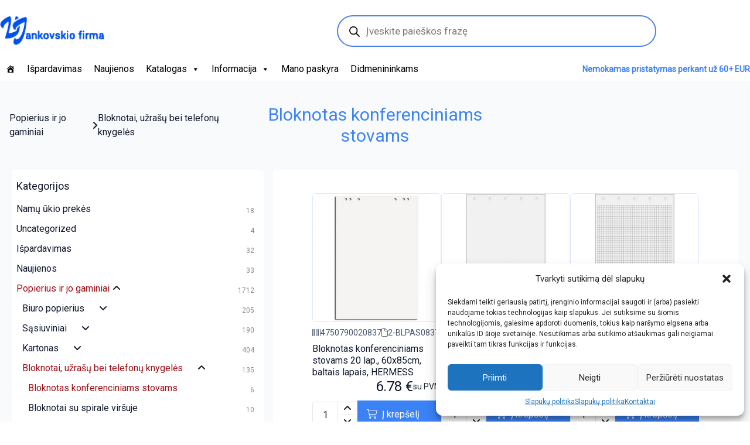

--- FILE ---
content_type: text/html; charset=UTF-8
request_url: https://jan.lt/product-category/popierius-ir-jo-gaminiai/bloknotai-uzrasu-bei-telefonu-knygeles-popierius-ir-jo-gaminiai/bloknotas-konferenciniams-stovams/
body_size: 36699
content:
<!DOCTYPE html>
<html lang="lt-LT">

<head>
	<meta charset="UTF-8">
	<meta name="viewport" content="width=device-width, initial-scale=1">
	<link rel="profile" href="https://gmpg.org/xfn/11">
	<link rel="pingback" href="https://jan.lt/xmlrpc.php">
	<meta name='robots' content='index, follow, max-image-preview:large, max-snippet:-1, max-video-preview:-1' />

	<!-- This site is optimized with the Yoast SEO plugin v20.1 - https://yoast.com/wordpress/plugins/seo/ -->
	<title>Bloknotas konferenciniams stovams - Kanceliarinės prekės</title>
	<link rel="canonical" href="https://jan.lt/product-category/popierius-ir-jo-gaminiai/bloknotai-uzrasu-bei-telefonu-knygeles-popierius-ir-jo-gaminiai/bloknotas-konferenciniams-stovams/" />
	<meta property="og:locale" content="lt_LT" />
	<meta property="og:type" content="article" />
	<meta property="og:title" content="Bloknotas konferenciniams stovams - Kanceliarinės prekės" />
	<meta property="og:url" content="https://jan.lt/product-category/popierius-ir-jo-gaminiai/bloknotai-uzrasu-bei-telefonu-knygeles-popierius-ir-jo-gaminiai/bloknotas-konferenciniams-stovams/" />
	<meta property="og:site_name" content="Kanceliarinės prekės" />
	<meta name="twitter:card" content="summary_large_image" />
	<script type="application/ld+json" class="yoast-schema-graph">{"@context":"https://schema.org","@graph":[{"@type":"CollectionPage","@id":"https://jan.lt/product-category/popierius-ir-jo-gaminiai/bloknotai-uzrasu-bei-telefonu-knygeles-popierius-ir-jo-gaminiai/bloknotas-konferenciniams-stovams/","url":"https://jan.lt/product-category/popierius-ir-jo-gaminiai/bloknotai-uzrasu-bei-telefonu-knygeles-popierius-ir-jo-gaminiai/bloknotas-konferenciniams-stovams/","name":"Bloknotas konferenciniams stovams - Kanceliarinės prekės","isPartOf":{"@id":"https://jan.lt/#website"},"primaryImageOfPage":{"@id":"https://jan.lt/product-category/popierius-ir-jo-gaminiai/bloknotai-uzrasu-bei-telefonu-knygeles-popierius-ir-jo-gaminiai/bloknotas-konferenciniams-stovams/#primaryimage"},"image":{"@id":"https://jan.lt/product-category/popierius-ir-jo-gaminiai/bloknotai-uzrasu-bei-telefonu-knygeles-popierius-ir-jo-gaminiai/bloknotas-konferenciniams-stovams/#primaryimage"},"thumbnailUrl":"https://jan.lt/wp-content/uploads/2024/07/406833540.jpg","breadcrumb":{"@id":"https://jan.lt/product-category/popierius-ir-jo-gaminiai/bloknotai-uzrasu-bei-telefonu-knygeles-popierius-ir-jo-gaminiai/bloknotas-konferenciniams-stovams/#breadcrumb"},"inLanguage":"lt-LT"},{"@type":"ImageObject","inLanguage":"lt-LT","@id":"https://jan.lt/product-category/popierius-ir-jo-gaminiai/bloknotai-uzrasu-bei-telefonu-knygeles-popierius-ir-jo-gaminiai/bloknotas-konferenciniams-stovams/#primaryimage","url":"https://jan.lt/wp-content/uploads/2024/07/406833540.jpg","contentUrl":"https://jan.lt/wp-content/uploads/2024/07/406833540.jpg","width":750,"height":750},{"@type":"BreadcrumbList","@id":"https://jan.lt/product-category/popierius-ir-jo-gaminiai/bloknotai-uzrasu-bei-telefonu-knygeles-popierius-ir-jo-gaminiai/bloknotas-konferenciniams-stovams/#breadcrumb","itemListElement":[{"@type":"ListItem","position":1,"name":"Home","item":"https://jan.lt/"},{"@type":"ListItem","position":2,"name":"Popierius ir jo gaminiai","item":"https://jan.lt/product-category/popierius-ir-jo-gaminiai/"},{"@type":"ListItem","position":3,"name":"Bloknotai, užrašų bei telefonų knygelės","item":"https://jan.lt/product-category/popierius-ir-jo-gaminiai/bloknotai-uzrasu-bei-telefonu-knygeles-popierius-ir-jo-gaminiai/"},{"@type":"ListItem","position":4,"name":"Bloknotas konferenciniams stovams"}]},{"@type":"WebSite","@id":"https://jan.lt/#website","url":"https://jan.lt/","name":"Kanceliarinės prekės","description":"V. Jankovskio firma","publisher":{"@id":"https://jan.lt/#organization"},"potentialAction":[{"@type":"SearchAction","target":{"@type":"EntryPoint","urlTemplate":"https://jan.lt/?s={search_term_string}"},"query-input":"required name=search_term_string"}],"inLanguage":"lt-LT"},{"@type":"Organization","@id":"https://jan.lt/#organization","name":"V. Jankovskio firma","url":"https://jan.lt/","logo":{"@type":"ImageObject","inLanguage":"lt-LT","@id":"https://jan.lt/#/schema/logo/image/","url":"https://jan.lt/wp-content/uploads/2023/02/logo-428.png","contentUrl":"https://jan.lt/wp-content/uploads/2023/02/logo-428.png","width":389,"height":107,"caption":"V. Jankovskio firma"},"image":{"@id":"https://jan.lt/#/schema/logo/image/"}}]}</script>
	<!-- / Yoast SEO plugin. -->


<link rel='dns-prefetch' href='//unpkg.com' />
<link rel='dns-prefetch' href='//cdn.jsdelivr.net' />
<link rel='dns-prefetch' href='//www.googletagmanager.com' />
<link rel='dns-prefetch' href='//fonts.googleapis.com' />
<link rel="alternate" type="application/rss+xml" title="Kanceliarinės prekės &raquo; Įrašų RSS srautas" href="https://jan.lt/feed/" />
<link rel="alternate" type="application/rss+xml" title="Kanceliarinės prekės &raquo; Komentarų RSS srautas" href="https://jan.lt/comments/feed/" />
<link rel="alternate" type="application/rss+xml" title="Kanceliarinės prekės &raquo; Bloknotas konferenciniams stovams Kategorija srautas" href="https://jan.lt/product-category/popierius-ir-jo-gaminiai/bloknotai-uzrasu-bei-telefonu-knygeles-popierius-ir-jo-gaminiai/bloknotas-konferenciniams-stovams/feed/" />
<script type="text/javascript">
window._wpemojiSettings = {"baseUrl":"https:\/\/s.w.org\/images\/core\/emoji\/14.0.0\/72x72\/","ext":".png","svgUrl":"https:\/\/s.w.org\/images\/core\/emoji\/14.0.0\/svg\/","svgExt":".svg","source":{"concatemoji":"https:\/\/jan.lt\/wp-includes\/js\/wp-emoji-release.min.js?ver=6.1.9"}};
/*! This file is auto-generated */
!function(e,a,t){var n,r,o,i=a.createElement("canvas"),p=i.getContext&&i.getContext("2d");function s(e,t){var a=String.fromCharCode,e=(p.clearRect(0,0,i.width,i.height),p.fillText(a.apply(this,e),0,0),i.toDataURL());return p.clearRect(0,0,i.width,i.height),p.fillText(a.apply(this,t),0,0),e===i.toDataURL()}function c(e){var t=a.createElement("script");t.src=e,t.defer=t.type="text/javascript",a.getElementsByTagName("head")[0].appendChild(t)}for(o=Array("flag","emoji"),t.supports={everything:!0,everythingExceptFlag:!0},r=0;r<o.length;r++)t.supports[o[r]]=function(e){if(p&&p.fillText)switch(p.textBaseline="top",p.font="600 32px Arial",e){case"flag":return s([127987,65039,8205,9895,65039],[127987,65039,8203,9895,65039])?!1:!s([55356,56826,55356,56819],[55356,56826,8203,55356,56819])&&!s([55356,57332,56128,56423,56128,56418,56128,56421,56128,56430,56128,56423,56128,56447],[55356,57332,8203,56128,56423,8203,56128,56418,8203,56128,56421,8203,56128,56430,8203,56128,56423,8203,56128,56447]);case"emoji":return!s([129777,127995,8205,129778,127999],[129777,127995,8203,129778,127999])}return!1}(o[r]),t.supports.everything=t.supports.everything&&t.supports[o[r]],"flag"!==o[r]&&(t.supports.everythingExceptFlag=t.supports.everythingExceptFlag&&t.supports[o[r]]);t.supports.everythingExceptFlag=t.supports.everythingExceptFlag&&!t.supports.flag,t.DOMReady=!1,t.readyCallback=function(){t.DOMReady=!0},t.supports.everything||(n=function(){t.readyCallback()},a.addEventListener?(a.addEventListener("DOMContentLoaded",n,!1),e.addEventListener("load",n,!1)):(e.attachEvent("onload",n),a.attachEvent("onreadystatechange",function(){"complete"===a.readyState&&t.readyCallback()})),(e=t.source||{}).concatemoji?c(e.concatemoji):e.wpemoji&&e.twemoji&&(c(e.twemoji),c(e.wpemoji)))}(window,document,window._wpemojiSettings);
</script>
<style type="text/css">
img.wp-smiley,
img.emoji {
	display: inline !important;
	border: none !important;
	box-shadow: none !important;
	height: 1em !important;
	width: 1em !important;
	margin: 0 0.07em !important;
	vertical-align: -0.1em !important;
	background: none !important;
	padding: 0 !important;
}
</style>
	<link rel='stylesheet' id='wp-block-library-css' href='https://jan.lt/wp-includes/css/dist/block-library/style.min.css?ver=6.1.9' type='text/css' media='all' />
<style id='spacedmonkey-classic-menu-block-style-inline-css' type='text/css'>
.wp-classic-menu-block>.menu{list-style:none;margin:0;padding:0;text-align:left;width:100%}.wp-classic-menu-block>.menu ul{left:-999em;list-style:none;margin:0;padding:0;position:absolute}.wp-classic-menu-block>.menu li{display:inline-block;padding-right:var(--wp--style--block-gap,2em);position:relative;text-align:left}.wp-classic-menu-block>.menu li:hover>ul{left:auto}.wp-classic-menu-block>.menu li li{display:block}.wp-classic-menu-block>.menu li li:hover>ul{left:100%;top:0}

</style>
<link rel='stylesheet' id='wc-blocks-vendors-style-css' href='https://jan.lt/wp-content/plugins/woocommerce/packages/woocommerce-blocks/build/wc-blocks-vendors-style.css?ver=9.4.3' type='text/css' media='all' />
<link rel='stylesheet' id='wc-blocks-style-css' href='https://jan.lt/wp-content/plugins/woocommerce/packages/woocommerce-blocks/build/wc-blocks-style.css?ver=9.4.3' type='text/css' media='all' />
<link rel='stylesheet' id='classic-theme-styles-css' href='https://jan.lt/wp-includes/css/classic-themes.min.css?ver=1' type='text/css' media='all' />
<style id='global-styles-inline-css' type='text/css'>
body{--wp--preset--color--black: #000000;--wp--preset--color--cyan-bluish-gray: #abb8c3;--wp--preset--color--white: #ffffff;--wp--preset--color--pale-pink: #f78da7;--wp--preset--color--vivid-red: #cf2e2e;--wp--preset--color--luminous-vivid-orange: #ff6900;--wp--preset--color--luminous-vivid-amber: #fcb900;--wp--preset--color--light-green-cyan: #7bdcb5;--wp--preset--color--vivid-green-cyan: #00d084;--wp--preset--color--pale-cyan-blue: #8ed1fc;--wp--preset--color--vivid-cyan-blue: #0693e3;--wp--preset--color--vivid-purple: #9b51e0;--wp--preset--gradient--vivid-cyan-blue-to-vivid-purple: linear-gradient(135deg,rgba(6,147,227,1) 0%,rgb(155,81,224) 100%);--wp--preset--gradient--light-green-cyan-to-vivid-green-cyan: linear-gradient(135deg,rgb(122,220,180) 0%,rgb(0,208,130) 100%);--wp--preset--gradient--luminous-vivid-amber-to-luminous-vivid-orange: linear-gradient(135deg,rgba(252,185,0,1) 0%,rgba(255,105,0,1) 100%);--wp--preset--gradient--luminous-vivid-orange-to-vivid-red: linear-gradient(135deg,rgba(255,105,0,1) 0%,rgb(207,46,46) 100%);--wp--preset--gradient--very-light-gray-to-cyan-bluish-gray: linear-gradient(135deg,rgb(238,238,238) 0%,rgb(169,184,195) 100%);--wp--preset--gradient--cool-to-warm-spectrum: linear-gradient(135deg,rgb(74,234,220) 0%,rgb(151,120,209) 20%,rgb(207,42,186) 40%,rgb(238,44,130) 60%,rgb(251,105,98) 80%,rgb(254,248,76) 100%);--wp--preset--gradient--blush-light-purple: linear-gradient(135deg,rgb(255,206,236) 0%,rgb(152,150,240) 100%);--wp--preset--gradient--blush-bordeaux: linear-gradient(135deg,rgb(254,205,165) 0%,rgb(254,45,45) 50%,rgb(107,0,62) 100%);--wp--preset--gradient--luminous-dusk: linear-gradient(135deg,rgb(255,203,112) 0%,rgb(199,81,192) 50%,rgb(65,88,208) 100%);--wp--preset--gradient--pale-ocean: linear-gradient(135deg,rgb(255,245,203) 0%,rgb(182,227,212) 50%,rgb(51,167,181) 100%);--wp--preset--gradient--electric-grass: linear-gradient(135deg,rgb(202,248,128) 0%,rgb(113,206,126) 100%);--wp--preset--gradient--midnight: linear-gradient(135deg,rgb(2,3,129) 0%,rgb(40,116,252) 100%);--wp--preset--duotone--dark-grayscale: url('#wp-duotone-dark-grayscale');--wp--preset--duotone--grayscale: url('#wp-duotone-grayscale');--wp--preset--duotone--purple-yellow: url('#wp-duotone-purple-yellow');--wp--preset--duotone--blue-red: url('#wp-duotone-blue-red');--wp--preset--duotone--midnight: url('#wp-duotone-midnight');--wp--preset--duotone--magenta-yellow: url('#wp-duotone-magenta-yellow');--wp--preset--duotone--purple-green: url('#wp-duotone-purple-green');--wp--preset--duotone--blue-orange: url('#wp-duotone-blue-orange');--wp--preset--font-size--small: 13px;--wp--preset--font-size--medium: 20px;--wp--preset--font-size--large: 36px;--wp--preset--font-size--x-large: 42px;--wp--preset--spacing--20: 0.44rem;--wp--preset--spacing--30: 0.67rem;--wp--preset--spacing--40: 1rem;--wp--preset--spacing--50: 1.5rem;--wp--preset--spacing--60: 2.25rem;--wp--preset--spacing--70: 3.38rem;--wp--preset--spacing--80: 5.06rem;}:where(.is-layout-flex){gap: 0.5em;}body .is-layout-flow > .alignleft{float: left;margin-inline-start: 0;margin-inline-end: 2em;}body .is-layout-flow > .alignright{float: right;margin-inline-start: 2em;margin-inline-end: 0;}body .is-layout-flow > .aligncenter{margin-left: auto !important;margin-right: auto !important;}body .is-layout-constrained > .alignleft{float: left;margin-inline-start: 0;margin-inline-end: 2em;}body .is-layout-constrained > .alignright{float: right;margin-inline-start: 2em;margin-inline-end: 0;}body .is-layout-constrained > .aligncenter{margin-left: auto !important;margin-right: auto !important;}body .is-layout-constrained > :where(:not(.alignleft):not(.alignright):not(.alignfull)){max-width: var(--wp--style--global--content-size);margin-left: auto !important;margin-right: auto !important;}body .is-layout-constrained > .alignwide{max-width: var(--wp--style--global--wide-size);}body .is-layout-flex{display: flex;}body .is-layout-flex{flex-wrap: wrap;align-items: center;}body .is-layout-flex > *{margin: 0;}:where(.wp-block-columns.is-layout-flex){gap: 2em;}.has-black-color{color: var(--wp--preset--color--black) !important;}.has-cyan-bluish-gray-color{color: var(--wp--preset--color--cyan-bluish-gray) !important;}.has-white-color{color: var(--wp--preset--color--white) !important;}.has-pale-pink-color{color: var(--wp--preset--color--pale-pink) !important;}.has-vivid-red-color{color: var(--wp--preset--color--vivid-red) !important;}.has-luminous-vivid-orange-color{color: var(--wp--preset--color--luminous-vivid-orange) !important;}.has-luminous-vivid-amber-color{color: var(--wp--preset--color--luminous-vivid-amber) !important;}.has-light-green-cyan-color{color: var(--wp--preset--color--light-green-cyan) !important;}.has-vivid-green-cyan-color{color: var(--wp--preset--color--vivid-green-cyan) !important;}.has-pale-cyan-blue-color{color: var(--wp--preset--color--pale-cyan-blue) !important;}.has-vivid-cyan-blue-color{color: var(--wp--preset--color--vivid-cyan-blue) !important;}.has-vivid-purple-color{color: var(--wp--preset--color--vivid-purple) !important;}.has-black-background-color{background-color: var(--wp--preset--color--black) !important;}.has-cyan-bluish-gray-background-color{background-color: var(--wp--preset--color--cyan-bluish-gray) !important;}.has-white-background-color{background-color: var(--wp--preset--color--white) !important;}.has-pale-pink-background-color{background-color: var(--wp--preset--color--pale-pink) !important;}.has-vivid-red-background-color{background-color: var(--wp--preset--color--vivid-red) !important;}.has-luminous-vivid-orange-background-color{background-color: var(--wp--preset--color--luminous-vivid-orange) !important;}.has-luminous-vivid-amber-background-color{background-color: var(--wp--preset--color--luminous-vivid-amber) !important;}.has-light-green-cyan-background-color{background-color: var(--wp--preset--color--light-green-cyan) !important;}.has-vivid-green-cyan-background-color{background-color: var(--wp--preset--color--vivid-green-cyan) !important;}.has-pale-cyan-blue-background-color{background-color: var(--wp--preset--color--pale-cyan-blue) !important;}.has-vivid-cyan-blue-background-color{background-color: var(--wp--preset--color--vivid-cyan-blue) !important;}.has-vivid-purple-background-color{background-color: var(--wp--preset--color--vivid-purple) !important;}.has-black-border-color{border-color: var(--wp--preset--color--black) !important;}.has-cyan-bluish-gray-border-color{border-color: var(--wp--preset--color--cyan-bluish-gray) !important;}.has-white-border-color{border-color: var(--wp--preset--color--white) !important;}.has-pale-pink-border-color{border-color: var(--wp--preset--color--pale-pink) !important;}.has-vivid-red-border-color{border-color: var(--wp--preset--color--vivid-red) !important;}.has-luminous-vivid-orange-border-color{border-color: var(--wp--preset--color--luminous-vivid-orange) !important;}.has-luminous-vivid-amber-border-color{border-color: var(--wp--preset--color--luminous-vivid-amber) !important;}.has-light-green-cyan-border-color{border-color: var(--wp--preset--color--light-green-cyan) !important;}.has-vivid-green-cyan-border-color{border-color: var(--wp--preset--color--vivid-green-cyan) !important;}.has-pale-cyan-blue-border-color{border-color: var(--wp--preset--color--pale-cyan-blue) !important;}.has-vivid-cyan-blue-border-color{border-color: var(--wp--preset--color--vivid-cyan-blue) !important;}.has-vivid-purple-border-color{border-color: var(--wp--preset--color--vivid-purple) !important;}.has-vivid-cyan-blue-to-vivid-purple-gradient-background{background: var(--wp--preset--gradient--vivid-cyan-blue-to-vivid-purple) !important;}.has-light-green-cyan-to-vivid-green-cyan-gradient-background{background: var(--wp--preset--gradient--light-green-cyan-to-vivid-green-cyan) !important;}.has-luminous-vivid-amber-to-luminous-vivid-orange-gradient-background{background: var(--wp--preset--gradient--luminous-vivid-amber-to-luminous-vivid-orange) !important;}.has-luminous-vivid-orange-to-vivid-red-gradient-background{background: var(--wp--preset--gradient--luminous-vivid-orange-to-vivid-red) !important;}.has-very-light-gray-to-cyan-bluish-gray-gradient-background{background: var(--wp--preset--gradient--very-light-gray-to-cyan-bluish-gray) !important;}.has-cool-to-warm-spectrum-gradient-background{background: var(--wp--preset--gradient--cool-to-warm-spectrum) !important;}.has-blush-light-purple-gradient-background{background: var(--wp--preset--gradient--blush-light-purple) !important;}.has-blush-bordeaux-gradient-background{background: var(--wp--preset--gradient--blush-bordeaux) !important;}.has-luminous-dusk-gradient-background{background: var(--wp--preset--gradient--luminous-dusk) !important;}.has-pale-ocean-gradient-background{background: var(--wp--preset--gradient--pale-ocean) !important;}.has-electric-grass-gradient-background{background: var(--wp--preset--gradient--electric-grass) !important;}.has-midnight-gradient-background{background: var(--wp--preset--gradient--midnight) !important;}.has-small-font-size{font-size: var(--wp--preset--font-size--small) !important;}.has-medium-font-size{font-size: var(--wp--preset--font-size--medium) !important;}.has-large-font-size{font-size: var(--wp--preset--font-size--large) !important;}.has-x-large-font-size{font-size: var(--wp--preset--font-size--x-large) !important;}
.wp-block-navigation a:where(:not(.wp-element-button)){color: inherit;}
:where(.wp-block-columns.is-layout-flex){gap: 2em;}
.wp-block-pullquote{font-size: 1.5em;line-height: 1.6;}
</style>
<link rel='stylesheet' id='woocommerce-shopup-venipak-shipping-css' href='https://jan.lt/wp-content/plugins/wc-venipak-shipping/public/css/woocommerce-shopup-venipak-shipping-public.css?v=1.17.9&#038;ver=6.1.9' type='text/css' media='all' />
<link rel='stylesheet' id='shopup_select2-css' href='https://cdn.jsdelivr.net/npm/select2@4.1.0-rc.0/dist/css/select2.min.css?ver=1' type='text/css' media='1' />
<style id='woocommerce-inline-inline-css' type='text/css'>
.woocommerce form .form-row .required { visibility: visible; }
</style>
<link rel='stylesheet' id='wpmenucart-icons-css' href='https://jan.lt/wp-content/plugins/wp-menu-cart/assets/css/wpmenucart-icons.min.css?ver=2.13.1' type='text/css' media='all' />
<style id='wpmenucart-icons-inline-css' type='text/css'>
@font-face{font-family:WPMenuCart;src:url(https://jan.lt/wp-content/plugins/wp-menu-cart/assets/fonts/WPMenuCart.eot);src:url(https://jan.lt/wp-content/plugins/wp-menu-cart/assets/fonts/WPMenuCart.eot?#iefix) format('embedded-opentype'),url(https://jan.lt/wp-content/plugins/wp-menu-cart/assets/fonts/WPMenuCart.woff2) format('woff2'),url(https://jan.lt/wp-content/plugins/wp-menu-cart/assets/fonts/WPMenuCart.woff) format('woff'),url(https://jan.lt/wp-content/plugins/wp-menu-cart/assets/fonts/WPMenuCart.ttf) format('truetype'),url(https://jan.lt/wp-content/plugins/wp-menu-cart/assets/fonts/WPMenuCart.svg#WPMenuCart) format('svg');font-weight:400;font-style:normal;font-display:swap}
</style>
<link rel='stylesheet' id='wpmenucart-css' href='https://jan.lt/wp-content/plugins/wp-menu-cart/assets/css/wpmenucart-main.min.css?ver=2.13.1' type='text/css' media='all' />
<link rel='stylesheet' id='cmplz-general-css' href='https://jan.lt/wp-content/plugins/complianz-gdpr/assets/css/cookieblocker.min.css?ver=6.4.1' type='text/css' media='all' />
<link rel='stylesheet' id='megamenu-css' href='https://jan.lt/wp-content/uploads/maxmegamenu/style.css?ver=b218d9' type='text/css' media='all' />
<link rel='stylesheet' id='dashicons-css' href='https://jan.lt/wp-includes/css/dashicons.min.css?ver=6.1.9' type='text/css' media='all' />
<link rel='stylesheet' id='montonio-style-css' href='https://jan.lt/wp-content/plugins/montonio-for-woocommerce/v2/assets/css/montonio-style.css?ver=7.1.2' type='text/css' media='all' />
<link rel='stylesheet' id='dgwt-wcas-style-css' href='https://jan.lt/wp-content/plugins/ajax-search-for-woocommerce/assets/css/style.min.css?ver=1.22.3' type='text/css' media='all' />
<link rel='stylesheet' id='wr-nitro-web-fonts-css' href='https://fonts.googleapis.com/css?family=Roboto%3A400&#038;subset=latin%2Clatin-ext&#038;ver=6.1.9' type='text/css' media='all' />
<link rel='stylesheet' id='owl-carousel-css' href='https://jan.lt/wp-content/themes/wr-nitro/assets/3rd-party/owl-carousel/owl.carousel.min.css?ver=6.1.9' type='text/css' media='all' />
<link rel='stylesheet' id='wr-nitro-woocommerce-css' href='https://jan.lt/wp-content/themes/wr-nitro/assets/woorockets/css/woocommerce.css?ver=6.1.9' type='text/css' media='all' />
<link rel='stylesheet' id='wr-nitro-main-css' href='https://jan.lt/wp-content/themes/wr-nitro/assets/woorockets/css/main.css?ver=6.1.9' type='text/css' media='all' />
<style id='wr-nitro-main-inline-css' type='text/css'>
body {font-family: "Roboto";font-weight: 400;font-size: 100%;letter-spacing: 0px;line-height: 24px;}h1,h2,h3,h4,h5,h6 {letter-spacing: 0px;font-family: "Roboto";font-weight: 400;}h1 {font-size: 63px;line-height: 71.964px;}h2 {font-size: 45px;line-height: 50.886px;}h3 {font-size: 31px;line-height: 35.982px;}h4 {font-size: 22px;line-height: 25.452px;}h5 {font-size: 16px;line-height: 21.6px;}h6 {font-size: 11px;line-height: 12.726px;}.format-quote .quote-content,blockquote {font-family: "Lato";}@media only screen and (min-width: 1024px) {.offset {position: relative;padding: 0px;}.offset:after {border-width: 0px;border-color: #ffffff;}.woocommerce-demo-store.offset {padding-top: 52px;}.woocommerce-demo-store.offset .demo_store {top: 0px;}.admin-bar.woocommerce-demo-store.offset .demo_store {top: 32px;}.mfp-wrap {top: 10px;height: calc(100% - 20px);}.admin-bar .mfp-wrap {top: 42px;height: calc(100% - 52px);}}.row {margin-left: -10px;margin-right: -10px;}.primary-sidebar .widget {margin-bottom: 20px;}@media screen and (max-width: 800px) {.style-4 .p-single-images .product__badge {right: 10px;}}.container {max-width: 100%;}@media screen and (max-width: 1024px) {.container {max-width: 100% !important;}}.site-title {padding-top: 80px;padding-bottom: 80px;min-height: 214px;background-color: #f2f2f2;color: #646464;}.site-title .breadcrumbs a,.woocommerce-breadcrumb a {color: #323232;}.site-title .breadcrumbs a:hover,.woocommerce-breadcrumb a:hover {color: #ff4064;}.site-title h1 {font-size: 44px;line-height: 44px;color: #323232;}.site-title .desc {font-size: px;line-height: px;}.post-title {padding-top: 100px;padding-bottom: 100px;}.post-title .entry-title {font-size: 45px;line-height: 45px;}#shop-main .products.grid-layout:not(.boxed),#shop-main .products.grid-layout.item-style-6 {margin: 0 -15px;}#woof_results_by_ajax .products {width: calc(100% + 30px);}#shop-main .products.grid-layout .product {padding: 15px;}#shop-sidebar .widget {margin-bottom: 30px;}@media (min-width: 769px) {#shop-main .products.grid-layout .product:nth-child(4n+1) {clear: both;}}@media (max-width: 768px) {#shop-main .products.grid-layout .product:nth-child(2n+1) {clear: both;}}#shop-main .products.masonry-layout {margin: 0 -15px;}#shop-main .products.masonry-layout .product {padding: 15px ;}#shop-main .products.masonry-layout.item-style-4 .product {padding-bottom: 10px;}.row.categories {margin: 0 -15px 10px;}.row.categories .cat-item {padding: 15px;}.product__image.mask .mask-inner { background: rgba(0, 0, 0, 0.7) }.page-content .main-content {width: 100%;}.blog .primary-sidebar {width: 300px;}.blog .main-content {width: calc(100% - 300px);}.single-attachment .main-content,.single-post .main-content {width: 100%;}.b-single .entry-content {margin: 0 auto !important;max-width: 750px;}.archive #shop-sidebar,.archive-sidebar {-ms-order: 1;order: 1;-webkit-order: 1;width: 430px;right: calc(100% - 430px);}.archive #shop-main,.archive-shop {-ms-order: 2;order: 2;-webkit-order: 2;width: calc(100% - 430px);left: 430px;}.style-2 #shop-sidebar {width: 360px;-ms-order: 1;order: 1;-webkit-order: 1;}.style-2 #shop-detail {width: calc(100% - 360px);-ms-order: 2;order: 2;-webkit-order: 2;}.footer {background-color: #ffffff;}.footer .top {color: #8a8a8a;}.footer .top h1, .footer .top h2, .footer .top h3, .footer .top h4, .footer .top h5, .footer .top h6, .footer .widget_rss .widget-title a {color: #323232;}.footer .bot {background-color: #ffffff;color: #313131;} .footer .top a { color: #313131; } .footer .top a:hover { color: #9c0f17; } .footer .bot a { color: #313131; } .footer .bot a:hover { color: #9c0f17; }.error404 .wrapper {background-color:#f7f7f7;background-size:auto;background-position:center center;background-attachment:scroll;background-repeat:no-repeat;}.error404 .heading-404 * {font-size: 88px;line-height: 88px;color: #292929;font-weight: bold;}.widget-style-1 .widget {padding: 10px;background-color:#ffffff; }.meta-color,.entry-meta,.entry-meta a,.entry-meta span a,.entry-meta i,.sc-product-package .p-package-cat a,.widget li .info,blockquote,.b-single .single-nav > div > span,time, .irs-grid-text,.irs-min, .irs-max {color: #12192c;}::-webkit-input-placeholder {color: #12192c;}:-moz-placeholder {color: #12192c;}::-moz-placeholder {color: #12192c;}:-ms-input-placeholder {color: #12192c;}.irs-grid-pol, .irs-from, .irs-to, .irs-single {background: #12192c;}.nitro-line,.nitro-line > *,.nitro-line .yith-wcwl-add-to-wishlist a,.btb,select:not(.cate-search),ul li,.p-single-action .yith-wcwl-add-to-wishlist div a,textarea,table, th, td,.woocommerce-cart th,.woocommerce-cart td,blockquote,.quantity .qty a:first-child,.widget ul li,.b-masonry .entry-meta,.comments-area .comment-form p,.woocommerce-cart .cart-collaterals section,.style-1 .woocommerce-tabs .tabs,.style-2 .clean-tab *:not(.submit),.style-3 .accordion-tabs > div,.style-3 .accordion-tabs,.style-4 .woocommerce-tabs .tabs li:not(:last-child),.default-tab .woocommerce-tabs .tabs,.woocommerce-page input[type="checkbox"] + label:before,#checkout_timeline,.timeline-horizontal,.page-numbers li span:not(.dots),.page-numbers li a:hover,.style-3 ul.page-numbers,.sc-product-package ul li,.woocommerce-cart .woocommerce > form,.woocommerce-page .form-container,.woocommerce-checkout .form-row input.input-text,.woocommerce-checkout .select2-container,.woocommerce-page .select2-container .select2-choice,.woocommerce-page .select2-drop-active,.grid.boxed.pag-number .product,.default-tab .woocommerce-tabs .wc-tabs > li,.vc_tta-tabs .vc_tta-tabs-container .vc_tta-tab,.wr-pricing-table.style-1 .pricing-item .inner,.wr-pricing-table.style-1 .pricing-item .pricing-header,.wr-pricing-table.style-3 .pricing-item .inner,.wr-pricing-table.style-4 .pricing-item .inner,.quickview-modal .quickview-button > div a:not(.button_sg),.quickview-modal .info div[itemprop="description"],.quickview-modal .info .quickview-button, .quickview-modal .info .p-meta,.sc-product-package .product__btn_cart,.woocommerce .wishlist_table td.product-add-to-cart a.product__btn_cart,.pagination.wc-pagination .page-ajax a,.style-3 .accordion-tabs .panel,.style-2 .woocommerce-tabs div .panel,.woocommerce-cart .cart-collaterals .coupon,.vc_toggle, .vc_toggle.vc_toggle_active .vc_toggle_title,.wr-pricing-table.style-2 .pricing-item .pricing-footer,.wr-custom-attribute li a,.wr-custom-attribute.color-picker li a:after,.wr-pricing-table.style-2 .pricing-item .pricing-footer,.chosen-container-multi .chosen-choices,.chosen-container .chosen-drop,.woof_redraw_zone .irs-slider,.woof_list_label .woof_label_term,.woof_label_count,.woof_sid_auto_shortcode, .woof_show_auto_form, .woof_hide_auto_form,.booking-pricing-info,.grid.boxed.pag-number:not(.sc-product):not(.sc-products) .product,.sc-products.grid-boxed-layout .product,.group-quantity .product__btn_cart {border-color: #e8e8e8 !important;}.sc-cat-list ul li ul {border-color: #e8e8e8;}.sc-testimonials.style-2 .arrow,.sc-cat-list ul li a {border-bottom-color: #e8e8e8 !important;}.woocommerce-checkout #checkout_timeline li:not(:last-child):after,.vc_tta-tabs.vc_tta-style-style-7 .vc_tta-tabs-container:before,.vc_tta-tabs.vc_tta-style-style-4 .vc_tta-tabs-container .vc_tta-tab:before,.vc_tta-tabs.vc_tta-style-style-6 .vc_tta-tabs-container .vc_tta-tab:before,.vc_tta-tabs.vc_tta-style-style-2 .vc_tta-tabs-container:before,.wr-pricing-table .style-1 .pricing-item .units:before,.wr-pricing-table .style-3 .pricing-item .units:before,.widget_price_filter .ui-slider {background-color: #e8e8e8;}select,textarea,.chosen-container-multi .chosen-choices,input:not([type="submit"]):not([type="button"]):not(.submit):not(.button),.woocommerce-checkout .select2-container,.select2-container .select2-choice,.select2-results .select2-highlighted,.select2-search {background-color: #ffffff;}.overlay_bg,.wr-mobile.woocommerce-page.archive .wrapper,.default-tab .woocommerce-tabs .wc-tabs > li a:hover,.default-tab .woocommerce-tabs .wc-tabs > li.active a,.style-1 .woocommerce-tabs,.b-classic.boxed .post,.style-2 .woocommerce-tabs #comments .comment-text,.style-3 .woocommerce-tabs #comments .comment-text,.style-4 .woocommerce-tabs #comments .comment-text,.vc_progress_bar.style-1 .vc_single_bar,.vc_progress_bar.style-1 .vc_single_bar .vc_bar:before,.vc_progress_bar .vc_single_bar,.wr-pricing-table.style-2 .pricing-item .inner,.wr-pricing-table.style-3 .pricing-item .price-value,.wr-pricing-table.style-4 .pricing-item .inner:hover,[class*="b-"].default .entry-cat a,.widget .tagcloud a,.galleries .grid .item-inner,.single-gallery .wr-nitro-carousel .owl-dots > div span,.pagination.wc-pagination .page-ajax a,.entry-thumb i.body_bg:hover,.irs-min, .irs-max,.search-results .search-item,.woof_list_label .woof_label_term {background-color: #ffffff;}.vc_progress_bar.style-1 .vc_single_bar {border-color: #ffffff;}.style-2 .woocommerce-tabs #comments .comment_container:before,.style-3 .woocommerce-tabs #comments .comment_container:before,.style-4 .woocommerce-tabs #comments .comment_container:before,.comments-area .comment-list .comment-content-wrap:before,.b-classic.small.boxed .entry-thumb:before {border-right-color: #ffffff;}.rtl .b-classic.small.boxed .entry-thumb:before {border-left-color: #ffffff;}.sc-product-package ul li:before {color: #ffffff;}body .wrapper,.body_bg,.single-mobile-layout .p-single-info.fixed .p-single-action,.single-mobile-layout.product-type-variable .p-single-info.fixed .single_variation_wrap,.single-mobile-layout .wishlist-btn a,[class*="b-"].boxed .entry-cat a,.b-zigzag.default .entry-cat a,.wr-pricing-table.style-1 .pricing-item .inner,.select2-results,.product-btn-right .product__btn,.product-btn-center:not(.btn-inside-thumbnail) .product__action a,.nivo-lightbox-theme-default.nivo-lightbox-overlay,.style-1 .woocommerce-tabs #comments .comment-text,.woof_redraw_zone .irs-slider,.woof_redraw_zone .irs-bar,.style-5 .woocommerce-tabs #comments .comment-text,.style-2 .woocommerce-tabs.accordion-tabs #comments .comment-text {background-color: #ffffff;}.style-2 .woocommerce-tabs.accordion-tabs #comments .comment_container:before,.style-5 .woocommerce-tabs #comments .comment_container:before,.style-1 .woocommerce-tabs #comments .comment_container:before {border-right-color: #ffffff;}.sc-testimonials.style-2 .arrow span {border-bottom-color: #ffffff;}.body_bg_text,.irs-from, .irs-to, .irs-single {color: #ffffff;}body,.body_color,.entry-cat a,.p-meta a,.port-content .hentry .title .cat,.port-content .hentry .title .cat a,.nitro-member.style-1 .social a,.nitro-member.style-3 .social a,.select2-results li,.woocommerce-cart .shop_table .product-price .amount,.woocommerce-cart .cart_totals .cart-subtotal .amount,.color-dark,.icon_color,.icon_color * i,.single-mobile-layout .addition-product .add_to_cart_button i,.price del,.price del .amount,.star-rating:before,.wc-switch a.active,.select2-container .select2-choice,.single-gallery .wr-nitro-carousel .owl-dots > div.active span,.pagination.wc-pagination .page-ajax a,.nivo-lightbox-theme-default .nivo-lightbox-nav:before,.vc_toggle .vc_toggle_title .vc_toggle_icon:before,.vc_progress_bar.style-1 .vc_single_bar .vc_label > span,.wr-product-share h3,.woof_show_auto_form,.woocommerce-checkout .shop_table .cart-subtotal .amount,.woocommerce-checkout .shop_table .cart_item .amount,.style-5:not(.downloadable) .p-single-action .cart .wishlist-btn .tooltip {color: #12192c;}.single-gallery .wr-nitro-carousel .owl-dots > div.active span,.single-gallery .wr-nitro-carousel .owl-dots > div:hover span,.woof_redraw_zone .irs-slider:after,.woof_redraw_zone .irs-line-left,.woof_redraw_zone .irs-line-right,.woof_redraw_zone .irs-line-mid {background-color: #12192c;}.wr-nitro-carousel .owl-dots .owl-dot span {border-color: #12192c;}.select2-container .select2-choice .select2-arrow b:after {border-top-color: #12192c;}h1,h2,h3,h4,h5,h6,.heading-color,.heading-color > a,.entry-title,.entry-title a,.title a,[class*="title"] > a,.product__title a,.vc_tta-container .vc_tta.vc_general .vc_tta-tab > a,.wr-pricing-table .pricing-item .price-value,.woocommerce-checkout .shop_table th.product-name,.woocommerce-checkout .payment_methods li label,a:hover,.widget ul li a,.entry-meta a:hover,.hover-primary:hover,.vc_toggle .vc_toggle_title .vc_toggle_icon:hover:before,.vc_progress_bar.style-1 .vc_single_bar .vc_label {color: #12192c;}.heading-bg,.widget_price_filter .ui-slider > *,.wr-pricing-table.style-3 .pricing-item .units:before  {background-color: #12192c;}.widget_price_filter .ui-slider-handle {border-color: #12192c;}.wr-btn,.button,button[class*="button"],.submit,input[type="submit"]:not(.nae-btn),a.button_sg,.yith-woocompare-widget a.compare {display: inline-block;text-align: center;white-space: nowrap;font-size: 13px;height: 45px;line-height: 41px;letter-spacing: 0px;padding: 0 20px;border: 2px solid;border-radius: 2px;text-transform: uppercase;}.p-single-action .actions-button a {line-height: 43px;height: 45px;width: 45px;}.plus-minus-button input {    height: 45px;}.qty-suffix {    line-height: 43px;        margin: 10px 10px 0 0 !important;}.quantity input[type="number"],.auction-ajax-change .quantity input {line-height: 41px;height: 43px;width: 43px;}.quantity {width: 77px;}.style-5:not(.downloadable) .p-single-action .cart .wishlist-btn {width: calc(100% - 87px);width: -webkit-calc(100% - 87px);margin-right: 0;}.quantity .qty a {height: 22.5px;line-height: 22.5px;}.woocommerce-wishlist button[class*="button"],.woocommerce-wishlist .button {height: 45px !important;line-height: 41px !important;padding: 0 20px !important;border: 2px solid !important;border-radius: 2px !important;}.wr-btn-solid, .button, button[class*="button"], .submit, input[type="submit"]:not(.wr-btn-outline):not(.nae-btn), a.button_sg, .yith-woocompare-widget a.compare {background-color: #9c0f17;border-color: #9c0f17;color: #fff;}.wr-btn-solid:hover, .button:hover, button[class*="button"]:hover, .submit:hover, input[type="submit"]:not(.wr-btn-outline):not(.nae-btn):not([disabled]):hover, .yith-woocompare-widget a.compare:hover {background-color: #80070e;border-color: #80070e;color: #fff;} .wr-btn.wr-btn-outline, .woocommerce-checkout .timeline-horizontal input.button.alt.prev, .sc-product-package .product__btn_cart, .woocommerce .wishlist_table td.product-add-to-cart a.product__btn_cart { background-color: rgba(255, 255, 255, 0); border-color: #323232;  color: #323232; }.wr-btn.wr-btn-outline:hover, .woocommerce-checkout .timeline-horizontal input.button.alt.prev:hover, .sc-product-package .product__btn_cart:hover, .woocommerce .wishlist_table td.product-add-to-cart a.product__btn_cart:hover {background-color: #222;border-color: #323232;color: #222;}.sc-product-package .product__btn_cart,.woocommerce .wishlist_table td.product-add-to-cart a.product__btn_cart,.list .product__action > div a,.p-single-action .product__compare > a,.p-single-action .yith-wcwl-add-to-wishlist a {border-radius: 2px;}#wr-back-top > a {width: 32px;height: 32px;line-height: 27px;font-size: 14px;}#wr-back-top > a:hover {color: #fff !important;}a,.hover-main:hover,.mfp-close:hover,.format-audio .mejs-controls .mejs-time-rail .mejs-time-current,.post-title.style-2 a:hover,.b-single .post-tags a:hover,.port-cat a.selected,.port-content .hentry .action a:hover,.port-single .hentry .thumb .mask a:hover,.color-primary,.wc-switch a:hover,#p-preview .owl-buttons *:hover,.product__price .amount,.p-single-images .p-gallery .owl-buttons > *:hover,.woocommerce-cart .shop_table .cart_item:hover .remove:hover,.woocommerce-cart .shop_table .product-name a:hover,.woocommerce-cart .quantity .qty a:hover,.woocommerce-cart .shop_table tbody .product-subtotal,.amount,[class*="title"]:hover > a,.widget .product-title:hover > a,.widget ul li a:hover,.widget-search button:hover,[class*="product"] ins,.woocommerce-account .user-link a:hover,.woocommerce-checkout #checkout_timeline.text li.active,.sc-social-network .info.outside a:hover,.vc_tta-container .vc_tta-tabs .vc_tta-tabs-container .vc_tta-tab.vc_active > a,.vc_tta-container .vc_tta-tabs .vc_tta-tabs-container .vc_tta-tab:hover > a,.page-numbers li span:not(.dots), .page-numbers li a:hover,.hb-minicart .mini_cart_item .info-item .title-item a:hover,.widget_shopping_cart_content .total .amount,.hb-minicart .action-top-bottom .quickview-outer .edit-cart:hover:before,.hb-minicart .action-top-bottom .remove-outer .remove:hover:before,.hb-cart-outer .dark-style .widget_shopping_cart_content .buttons .wc-forward:hover,.entry-cat a:hover,.style-2 .clean-tab .tabs li.active a,.style-2 .clean-tab .tabs li a:hover,.nitro-member .social a:hover,.maintenance.maintenance-style-2 .wr-countdown > div > div,.icon_color:hover,.icon_color > *:hover i,.gallery-fullscreen .wr-nitro-carousel .owl-nav > div:hover,.woocommerce .wishlist_table .remove-product:hover,.product__title a:hover,.star-rating span:before,.product__action-bottom > .product__btn:hover,.woocommerce-tabs .active a.tab-heading,.vc_toggle .vc_toggle_title:hover > *,.filters a.selected,.woof_label_count,.widget_nav_menu .current-menu-item a,.yith-wcwl-wishlistexistsbrowse.show i, .yith-wcwl-wishlistaddedbrowse.show i {color: #9c1017;}.loader,.style-2 .clean-tab .woocommerce-tabs .tabs li.active a,.style-3 .page-numbers li span:not(.dots),.style-3 .page-numbers li a:hover,.wr-nitro-carousel .owl-dots .owl-dot:hover span,.wr-nitro-carousel .owl-dots .owl-dot.active span,.p-single-images .flex-control-paging li a:hover,.p-single-images .flex-control-paging li .flex-active,.woof_list_label li .woof_label_term:hover,.woof_list_label li .woof_label_term.checked,#wr-back-top > a:hover {border-color: #9c1017 !important;}.sc-cat-list ul li a:hover,.wr-onepage-nav a span:before,.vc_toggle.vc_toggle_active,.sc-cat-list ul li ul {border-left-color: #9c1017;}.rtl .sc-cat-list ul li a:hover {border-right-color: #9c1017;}.bg-primary,.hover-bg-primary:hover,.product_list_widget .remove:hover,.sc-product-package .p-package-cart .button:hover,.sc-product-button a:hover,.sc-product-button.light .button span.tooltip:hover,.hb-minicart .action-top-bottom .edit-form-outer .edit-btn,.style-1 .woocommerce-tabs .tabs li.active a:before,.vc_tta-tabs.vc_tta-style-style-2 .vc_tta-tabs-container .vc_tta-tab:before,.vc_tta-tabs.vc_tta-style-style-3 .vc_tta-tabs-container .vc_tta-tab:before,.vc_tta-tabs.vc_tta-style-style-7 .vc_tta-tabs-container .vc_tta-tab:before,.woof_container_inner > h4:before,.widget-style-2 .widget .widget-title:before,.widget-style-3 .widget .widget-title:before,.wr-onepage-nav a span,.wr-nitro-carousel .owl-dots .owl-dot.active span,.wr-nitro-carousel .owl-dots .owl-dot:hover span,.p-single-images .flex-control-paging li a.flex-active,.p-single-images .flex-control-paging li a:hover,.woof_list_label li .woof_label_term:hover,.woof_list_label li .woof_label_term.checked,.page-links a:hover,.page-links a:focus,.woocommerce-account .form-container .woocommerce-MyAccount-navigation li.is-active:after,.wr-pricing-table.style-1 .pricing-item .units:before {background-color: #9c1017;}
</style>
<script type="text/template" id="tmpl-variation-template">
	<div class="woocommerce-variation-description">{{{ data.variation.variation_description }}}</div>
	<div class="woocommerce-variation-price">{{{ data.variation.price_html }}}</div>
	<div class="woocommerce-variation-availability">{{{ data.variation.availability_html }}}</div>
</script>
<script type="text/template" id="tmpl-unavailable-variation-template">
	<p>Deja, šis produktas neprieinamas. Pasirinkite kitokią kombinaciją.</p>
</script>
<script type='text/javascript' src='https://jan.lt/wp-includes/js/jquery/jquery.min.js?ver=3.6.1' id='jquery-core-js'></script>
<script type='text/javascript' src='https://jan.lt/wp-includes/js/jquery/jquery-migrate.min.js?ver=3.3.2' id='jquery-migrate-js'></script>
<script type='text/javascript' src='https://jan.lt/wp-content/plugins/wc-venipak-shipping/public/js/woocommerce-shopup-venipak-shipping-public.js?ver=1.17.9' id='woocommerce-shopup-venipak-shipping-js'></script>
<script type='text/javascript' id='woocommerce-shopup-venipak-shipping-js-after'>
window.adminUrl = 'https://jan.lt/wp-admin/';
</script>
<script type='text/javascript' id='wpmenucart-ajax-assist-js-extra'>
/* <![CDATA[ */
var wpmenucart_ajax_assist = {"shop_plugin":"woocommerce","always_display":""};
/* ]]> */
</script>
<script type='text/javascript' src='https://jan.lt/wp-content/plugins/wp-menu-cart/assets/js/wpmenucart-ajax-assist.min.js?ver=2.13.1' id='wpmenucart-ajax-assist-js'></script>

<!-- Google tag (gtag.js) snippet added by Site Kit -->

<!-- Google Analytics snippet added by Site Kit -->
<script data-service="google-analytics" data-category="statistics" type="text/plain" data-cmplz-src='https://www.googletagmanager.com/gtag/js?id=G-LL9NDG5BWZ' id='google_gtagjs-js' async></script>
<script type='text/javascript' id='google_gtagjs-js-after'>
window.dataLayer = window.dataLayer || [];function gtag(){dataLayer.push(arguments);}
gtag("set","linker",{"domains":["jan.lt"]});
gtag("js", new Date());
gtag("set", "developer_id.dZTNiMT", true);
gtag("config", "G-LL9NDG5BWZ");
</script>

<!-- End Google tag (gtag.js) snippet added by Site Kit -->
<link rel="https://api.w.org/" href="https://jan.lt/wp-json/" /><link rel="alternate" type="application/json" href="https://jan.lt/wp-json/wp/v2/product_cat/1469" /><link rel="EditURI" type="application/rsd+xml" title="RSD" href="https://jan.lt/xmlrpc.php?rsd" />
<link rel="wlwmanifest" type="application/wlwmanifest+xml" href="https://jan.lt/wp-includes/wlwmanifest.xml" />
<meta name="generator" content="WordPress 6.1.9" />
<meta name="generator" content="WooCommerce 7.4.0" />
<meta name="generator" content="Site Kit by Google 1.124.0" /><style>.cmplz-hidden{display:none!important;}</style>		<style>
			.dgwt-wcas-ico-magnifier,.dgwt-wcas-ico-magnifier-handler{max-width:20px}.dgwt-wcas-search-wrapp .dgwt-wcas-sf-wrapp input[type=search].dgwt-wcas-search-input,.dgwt-wcas-search-wrapp .dgwt-wcas-sf-wrapp input[type=search].dgwt-wcas-search-input:hover,.dgwt-wcas-search-wrapp .dgwt-wcas-sf-wrapp input[type=search].dgwt-wcas-search-input:focus{border-color:#4e80ee}.dgwt-wcas-suggestions-wrapp,.dgwt-wcas-details-wrapp{background-color:#f6f8fa}.dgwt-wcas-search-icon{color:#4e80ee}.dgwt-wcas-search-icon path{fill:#4e80ee}		</style>
		<script>			var WRAjaxURL 	    = 'https://jan.lt/wp-admin/admin-ajax.php';
			var WR_CURRENT_URL 	= 'https://jan.lt/product/bloknotas-konferenciniams-stovams-20-lap-60x85cm-baltais-lapais-hermess/';
			var WR_URL 	        = 'https://jan.lt';
			var _nonce_wr_nitro = '53c954fb60';
			var _WR_THEME_URL   = 'https://jan.lt/wp-content/themes/wr-nitro';
			var WR_CART_URL    = 'https://jan.lt/cart/';
		</script>	<noscript><style>.woocommerce-product-gallery{ opacity: 1 !important; }</style></noscript>
	
<!-- Google Tag Manager snippet added by Site Kit -->
<script type="text/javascript">
			( function( w, d, s, l, i ) {
				w[l] = w[l] || [];
				w[l].push( {'gtm.start': new Date().getTime(), event: 'gtm.js'} );
				var f = d.getElementsByTagName( s )[0],
					j = d.createElement( s ), dl = l != 'dataLayer' ? '&l=' + l : '';
				j.async = true;
				j.src = 'https://www.googletagmanager.com/gtm.js?id=' + i + dl;
				f.parentNode.insertBefore( j, f );
			} )( window, document, 'script', 'dataLayer', 'GTM-PGM5TRL' );
			
</script>

<!-- End Google Tag Manager snippet added by Site Kit -->
<style type="text/css">/** Mega Menu CSS: fs **/</style>

	<link rel="stylesheet" id="wr-nitro-main-css" href="/wp-content/themes/wr-nitro/assets/nae.css" type="text/css" media="all">
	<link rel="stylesheet" id="fa-css" href="https://stressfreesolutions.lt/static/fa/css/all.min.css" type="text/css" media="all">
	<script src="https://cdn.tailwindcss.com?plugins=typography,aspect-ratio,line-clamp"></script>

</head>

<body data-cmplz=1 class="archive tax-product_cat term-bloknotas-konferenciniams-stovams term-1469 theme-wr-nitro woocommerce woocommerce-page woocommerce-no-js mega-menu-main-menu mask wr-desktop">

	<header id="header">
		<div class="lg:max-w-[1280px] lg:mx-auto max-w-full pt-4 space-y-2">
			<div class="flex gap-x-[40px] justify-between md:flex-nowrap flex-wrap items-center">
				
						
<figure class="wp-block-image size-full is-resized"><a href="/"><img decoding="async" loading="lazy" src="https://jan.lt/wp-content/uploads/2018/03/logo-1.png" alt="" class="wp-image-173610" width="195" height="54"/></a></figure>

				
						<div  class="dgwt-wcas-search-wrapp dgwt-wcas-has-submit dgwt-wcas-style-pirx js-dgwt-wcas-layout-icon-flexible dgwt-wcas-layout-icon-flexible js-dgwt-wcas-mobile-overlay-enabled">
			<div  class="dgwt-wcas-search-icon js-dgwt-wcas-search-icon-handler">				<svg class="dgwt-wcas-ico-magnifier-handler" xmlns="http://www.w3.org/2000/svg" width="18" height="18" viewBox="0 0 18 18">
					<path  d=" M 16.722523,17.901412 C 16.572585,17.825208 15.36088,16.670476 14.029846,15.33534 L 11.609782,12.907819 11.01926,13.29667 C 8.7613237,14.783493 5.6172703,14.768302 3.332423,13.259528 -0.07366363,11.010358 -1.0146502,6.5989684 1.1898146,3.2148776
						  1.5505179,2.6611594 2.4056498,1.7447266 2.9644271,1.3130497 3.4423015,0.94387379 4.3921825,0.48568469 5.1732652,0.2475835 5.886299,0.03022609 6.1341883,0 7.2037391,0 8.2732897,0 8.521179,0.03022609 9.234213,0.2475835 c 0.781083,0.23810119 1.730962,0.69629029 2.208837,1.0654662
						  0.532501,0.4113763 1.39922,1.3400096 1.760153,1.8858877 1.520655,2.2998531 1.599025,5.3023778 0.199549,7.6451086 -0.208076,0.348322 -0.393306,0.668209 -0.411622,0.710863 -0.01831,0.04265 1.065556,1.18264 2.408603,2.533307 1.343046,1.350666 2.486621,2.574792 2.541278,2.720279 0.282475,0.7519
						  -0.503089,1.456506 -1.218488,1.092917 z M 8.4027892,12.475062 C 9.434946,12.25579 10.131043,11.855461 10.99416,10.984753 11.554519,10.419467 11.842507,10.042366 12.062078,9.5863882 12.794223,8.0659672 12.793657,6.2652398 12.060578,4.756293 11.680383,3.9737304 10.453587,2.7178427
						  9.730569,2.3710306 8.6921295,1.8729196 8.3992147,1.807606 7.2037567,1.807606 6.0082984,1.807606 5.7153841,1.87292 4.6769446,2.3710306 3.9539263,2.7178427 2.7271301,3.9737304 2.3469352,4.756293 1.6138384,6.2652398 1.6132726,8.0659672 2.3454252,9.5863882 c 0.4167354,0.8654208 1.5978784,2.0575608
						  2.4443766,2.4671358 1.0971012,0.530827 2.3890403,0.681561 3.6130134,0.421538 z
					"/>
				</svg>
				</div>
		<div class="dgwt-wcas-search-icon-arrow"></div>
		<form class="dgwt-wcas-search-form" role="search" action="https://jan.lt/" method="get">
		<div class="dgwt-wcas-sf-wrapp">
						<label class="screen-reader-text"
			       for="dgwt-wcas-search-input-1">Products search</label>

			<input id="dgwt-wcas-search-input-1"
			       type="search"
			       class="dgwt-wcas-search-input"
			       name="s"
			       value=""
			       placeholder="Įveskite paieškos frazę"
			       autocomplete="off"
				   			/>
			<div class="dgwt-wcas-preloader"></div>

			<div class="dgwt-wcas-voice-search"></div>

							<button type="submit"
				        aria-label="Search"
				        class="dgwt-wcas-search-submit">				<svg class="dgwt-wcas-ico-magnifier" xmlns="http://www.w3.org/2000/svg" width="18" height="18" viewBox="0 0 18 18">
					<path  d=" M 16.722523,17.901412 C 16.572585,17.825208 15.36088,16.670476 14.029846,15.33534 L 11.609782,12.907819 11.01926,13.29667 C 8.7613237,14.783493 5.6172703,14.768302 3.332423,13.259528 -0.07366363,11.010358 -1.0146502,6.5989684 1.1898146,3.2148776
						  1.5505179,2.6611594 2.4056498,1.7447266 2.9644271,1.3130497 3.4423015,0.94387379 4.3921825,0.48568469 5.1732652,0.2475835 5.886299,0.03022609 6.1341883,0 7.2037391,0 8.2732897,0 8.521179,0.03022609 9.234213,0.2475835 c 0.781083,0.23810119 1.730962,0.69629029 2.208837,1.0654662
						  0.532501,0.4113763 1.39922,1.3400096 1.760153,1.8858877 1.520655,2.2998531 1.599025,5.3023778 0.199549,7.6451086 -0.208076,0.348322 -0.393306,0.668209 -0.411622,0.710863 -0.01831,0.04265 1.065556,1.18264 2.408603,2.533307 1.343046,1.350666 2.486621,2.574792 2.541278,2.720279 0.282475,0.7519
						  -0.503089,1.456506 -1.218488,1.092917 z M 8.4027892,12.475062 C 9.434946,12.25579 10.131043,11.855461 10.99416,10.984753 11.554519,10.419467 11.842507,10.042366 12.062078,9.5863882 12.794223,8.0659672 12.793657,6.2652398 12.060578,4.756293 11.680383,3.9737304 10.453587,2.7178427
						  9.730569,2.3710306 8.6921295,1.8729196 8.3992147,1.807606 7.2037567,1.807606 6.0082984,1.807606 5.7153841,1.87292 4.6769446,2.3710306 3.9539263,2.7178427 2.7271301,3.9737304 2.3469352,4.756293 1.6138384,6.2652398 1.6132726,8.0659672 2.3454252,9.5863882 c 0.4167354,0.8654208 1.5978784,2.0575608
						  2.4443766,2.4671358 1.0971012,0.530827 2.3890403,0.681561 3.6130134,0.421538 z
					"/>
				</svg>
				</button>
			
			<input type="hidden" name="post_type" value="product"/>
			<input type="hidden" name="dgwt_wcas" value="1"/>

			
					</div>
	</form>
</div>

				
						
<p class="nae_wp_cart"><a class="wpmenucart-contents empty-wpmenucart" style="display:none">&nbsp;</a></p>

							</div>
			<div class="flex gap-x-[40px] justify-between md:flex-nowrap flex-wrap items-center">
				<div id="mega-menu-wrap-main_menu" class="mega-menu-wrap"><div class="mega-menu-toggle"><div class="mega-toggle-blocks-left"></div><div class="mega-toggle-blocks-center"></div><div class="mega-toggle-blocks-right"><div class='mega-toggle-block mega-menu-toggle-animated-block mega-toggle-block-0' id='mega-toggle-block-0'><button aria-label="Toggle Menu" class="mega-toggle-animated mega-toggle-animated-slider" type="button" aria-expanded="false">
                  <span class="mega-toggle-animated-box">
                    <span class="mega-toggle-animated-inner"></span>
                  </span>
                </button></div></div></div><ul id="mega-menu-main_menu" class="mega-menu max-mega-menu mega-menu-horizontal mega-no-js" data-event="hover_intent" data-effect="fade_up" data-effect-speed="400" data-effect-mobile="disabled" data-effect-speed-mobile="0" data-mobile-force-width="false" data-second-click="go" data-document-click="collapse" data-vertical-behaviour="standard" data-breakpoint="768" data-unbind="true" data-mobile-state="collapse_all" data-hover-intent-timeout="300" data-hover-intent-interval="100"><li class='mega-menu-item mega-menu-item-type-post_type mega-menu-item-object-page mega-menu-item-home mega-align-bottom-left mega-menu-flyout mega-has-icon mega-icon-left mega-hide-text mega-menu-item-174172' id='mega-menu-item-174172'><a class="dashicons-admin-home mega-menu-link" href="https://jan.lt/" tabindex="0" aria-label="Pagrindinis"></a></li><li class='mega-menu-item mega-menu-item-type-taxonomy mega-menu-item-object-product_cat mega-align-bottom-left mega-menu-flyout mega-menu-item-174199' id='mega-menu-item-174199'><a class="mega-menu-link" href="https://jan.lt/product-category/akcijos/" tabindex="0">Išpardavimas</a></li><li class='mega-menu-item mega-menu-item-type-taxonomy mega-menu-item-object-product_cat mega-align-bottom-left mega-menu-flyout mega-menu-item-174198' id='mega-menu-item-174198'><a class="mega-menu-link" href="https://jan.lt/product-category/naujienos/" tabindex="0">Naujienos</a></li><li class='mega-menu-item mega-menu-item-type-post_type mega-menu-item-object-page mega-menu-megamenu mega-menu-item-has-children mega-align-bottom-left mega-menu-megamenu mega-menu-item-656' id='mega-menu-item-656'><a class="mega-menu-link" href="https://jan.lt/shop/" aria-haspopup="true" aria-expanded="false" tabindex="0">Katalogas<span class="mega-indicator" tabindex="0" role="button" aria-label="Katalogas submenu"></span></a>
<ul class="mega-sub-menu">
<li class='mega-menu-item mega-menu-item-type-widget widget_text mega-menu-columns-6-of-6 mega-menu-item-text-2' id='mega-menu-item-text-2'>			<div class="textwidget"><div class="mm-container dnl-categories-tree"><ul class="mm-col" style="width:22%"><li class="l0 menu-item-1630"><a href="https://jan.lt/product-category/namu-ukio-prekes/" class="menu-item-link has-children title-column"><span class="menu_title">Namų ūkio prekės</span></a></li><ul class="sub-menu"><li class="l1 menu-item-1631"><a href="https://jan.lt/product-category/namu-ukio-prekes/pirkiniu-krepsiai/" class="menu-item-link"><span class="menu_title">Pirkinių krepšiai (0)</span></a></li><li class="l1 menu-item-1632"><a href="https://jan.lt/product-category/namu-ukio-prekes/pirkiniu-krepsiai-namu-ukio-prekes/" class="menu-item-link"><span class="menu_title">Pirkinių krepšiai (0)</span></a></li></ul></ul><ul class="mm-col" style="width:22%"><li class="l0 menu-item-1379"><a href="https://jan.lt/product-category/popierius-ir-jo-gaminiai/" class="menu-item-link has-children title-column"><span class="menu_title">Popierius ir jo gaminiai</span></a></li><ul class="sub-menu"><li class="l1 menu-item-1386"><a href="https://jan.lt/product-category/popierius-ir-jo-gaminiai/biuro-popierius/" class="menu-item-link"><span class="menu_title">Biuro popierius (205)</span></a></li><li class="l1 menu-item-1405"><a href="https://jan.lt/product-category/popierius-ir-jo-gaminiai/sasiuviniai-popierius-ir-jo-gaminiai/" class="menu-item-link"><span class="menu_title">Sąsiuviniai (190)</span></a></li><li class="l1 menu-item-1305"><a href="https://jan.lt/product-category/popierius-ir-jo-gaminiai/kartonas-2/" class="menu-item-link"><span class="menu_title">Kartonas (404)</span></a></li><li class="l1 menu-item-1531"><a href="https://jan.lt/product-category/popierius-ir-jo-gaminiai/bloknotai-uzrasu-bei-telefonu-knygeles-popierius-ir-jo-gaminiai/" class="menu-item-link"><span class="menu_title">Bloknotai, užrašų bei telefonų knygelės (135)</span></a></li><li class="l1 menu-item-1371"><a href="https://jan.lt/product-category/popierius-ir-jo-gaminiai/kontorines-knygos-a4-kieto-kartono-virseliu/" class="menu-item-link"><span class="menu_title">Kontorinės knygos a4 kieto kartono viršeliu (24)</span></a></li><li class="l1 menu-item-1364"><a href="https://jan.lt/product-category/popierius-ir-jo-gaminiai/darbo-knygos-kalendoriai/" class="menu-item-link"><span class="menu_title">Darbo knygos, kalendoriai (37)</span></a></li><li class="l1 menu-item-1530"><a href="https://jan.lt/product-category/popierius-ir-jo-gaminiai/lipnus-lapeliai-popierius-uzrasams-popierius-ir-jo-gaminiai/" class="menu-item-link"><span class="menu_title">Lipnūs lapeliai, popierius užrašams (159)</span></a></li><li class="l1 menu-item-1242"><a href="https://jan.lt/product-category/popierius-ir-jo-gaminiai/dekoratyvinis-popierius/" class="menu-item-link"><span class="menu_title">Dekoratyvinis popierius (243)</span></a></li><li class="l1 menu-item-1275"><a href="https://jan.lt/product-category/popierius-ir-jo-gaminiai/dokumentu-blankai/" class="menu-item-link"><span class="menu_title">Dokumentų blankai (145)</span></a></li><li class="l1 menu-item-1388"><a href="https://jan.lt/product-category/popierius-ir-jo-gaminiai/vokai/" class="menu-item-link"><span class="menu_title">Vokai (60)</span></a></li><li class="l1 menu-item-1379"><a href="https://jan.lt/product-category/popierius-ir-jo-gaminiai/" class="menu-item-link"><span class="menu_title">Daugiau...</span></a></li></ul></ul><ul class="mm-col" style="width:22%"><li class="l0 menu-item-1539"><a href="https://jan.lt/product-category/biuro-reikmenys/" class="menu-item-link has-children title-column"><span class="menu_title">Biuro reikmenys</span></a></li><ul class="sub-menu"><li class="l1 menu-item-1556"><a href="https://jan.lt/product-category/biuro-reikmenys/kitos-prekes-biuro-reikmenys/" class="menu-item-link"><span class="menu_title">Kitos prekės (45)</span></a></li><li class="l1 menu-item-1245"><a href="https://jan.lt/product-category/biuro-reikmenys/dokumentu-laikymas-ir-archyvavimas/" class="menu-item-link"><span class="menu_title">Dokumentų laikymas ir archyvavimas (774)</span></a></li><li class="l1 menu-item-1259"><a href="https://jan.lt/product-category/biuro-reikmenys/verslo-dovanos/" class="menu-item-link"><span class="menu_title">Verslo dovanos (4)</span></a></li><li class="l1 menu-item-1372"><a href="https://jan.lt/product-category/biuro-reikmenys/biuro-iranga/" class="menu-item-link"><span class="menu_title">Biuro įranga (187)</span></a></li><li class="l1 menu-item-1387"><a href="https://jan.lt/product-category/biuro-reikmenys/koregavimo-ir-klijavimo-priemonespakavimo-reikmenys/" class="menu-item-link"><span class="menu_title">Koregavimo ir klijavimo priemonės, pakavimo reikmenys (179)</span></a></li><li class="l1 menu-item-1413"><a href="https://jan.lt/product-category/biuro-reikmenys/higienos-prekes/" class="menu-item-link"><span class="menu_title">Higienos prekės (20)</span></a></li><li class="l1 menu-item-1464"><a href="https://jan.lt/product-category/biuro-reikmenys/notaru-reikmenys/" class="menu-item-link"><span class="menu_title">Notarų reikmenys (23)</span></a></li><li class="l1 menu-item-1534"><a href="https://jan.lt/product-category/biuro-reikmenys/magnetines-bei-kamstines-lentos-ju-priedai/" class="menu-item-link"><span class="menu_title">Magnetinės bei kamštinės lentos, jų priedai (108)</span></a></li><li class="l1 menu-item-1543"><a href="https://jan.lt/product-category/biuro-reikmenys/darbo-stalo-reikmenys-biuro-reikmenys/" class="menu-item-link"><span class="menu_title">Darbo stalo reikmenys (438)</span></a></li></ul></ul><ul class="mm-col" style="width:22%"><li class="l0 menu-item-1450"><a href="https://jan.lt/product-category/rasymo-priemones/" class="menu-item-link has-children title-column"><span class="menu_title">Rašymo ir piešimo priemonės</span></a></li><ul class="sub-menu"><li class="l1 menu-item-1406"><a href="https://jan.lt/product-category/rasymo-priemones/zymekliai/" class="menu-item-link"><span class="menu_title">Žymekliai (160)</span></a></li><li class="l1 menu-item-1411"><a href="https://jan.lt/product-category/rasymo-priemones/serdeles/" class="menu-item-link"><span class="menu_title">Šerdelės (51)</span></a></li><li class="l1 menu-item-1427"><a href="https://jan.lt/product-category/rasymo-priemones/piestukai-paprasti-ir-spalvoti/" class="menu-item-link"><span class="menu_title">Pieštukai paprasti ir spalvoti (193)</span></a></li><li class="l1 menu-item-1445"><a href="https://jan.lt/product-category/rasymo-priemones/gelio-rasikliai/" class="menu-item-link"><span class="menu_title">Gelio rašikliai (68)</span></a></li><li class="l1 menu-item-1448"><a href="https://jan.lt/product-category/rasymo-priemones/tusinukai/" class="menu-item-link"><span class="menu_title">Tušinukai (124)</span></a></li><li class="l1 menu-item-1514"><a href="https://jan.lt/product-category/rasymo-priemones/flomasteriai/" class="menu-item-link"><span class="menu_title">Flomasteriai (106)</span></a></li><li class="l1 menu-item-1528"><a href="https://jan.lt/product-category/rasymo-priemones/ivairus-rasikliai/" class="menu-item-link"><span class="menu_title">Įvairūs rašikliai, rašalas, tušas (217)</span></a></li></ul></ul><ul class="mm-col" style="width:22%"><li class="l0 menu-item-1217"><a href="https://jan.lt/product-category/mokyklines-prekes/" class="menu-item-link has-children title-column"><span class="menu_title">Mokyklinės prekės</span></a></li><ul class="sub-menu"><li class="l1 menu-item-1512"><a href="https://jan.lt/product-category/mokyklines-prekes/lipdymo-priemones/" class="menu-item-link"><span class="menu_title">Lipdymo priemonės (57)</span></a></li><li class="l1 menu-item-1515"><a href="https://jan.lt/product-category/mokyklines-prekes/piesimo-priemones-dazai/" class="menu-item-link"><span class="menu_title">Piešimo priemonės, dažai (243)</span></a></li><li class="l1 menu-item-1536"><a href="https://jan.lt/product-category/mokyklines-prekes/sasiuviniai-mokyklines-prekes/" class="menu-item-link"><span class="menu_title">Sąsiuviniai (150)</span></a></li><li class="l1 menu-item-1264"><a href="https://jan.lt/product-category/mokyklines-prekes/sportiniai-prizai/" class="menu-item-link"><span class="menu_title">Sportiniai prizai (0)</span></a></li><li class="l1 menu-item-1313"><a href="https://jan.lt/product-category/mokyklines-prekes/trintukai/" class="menu-item-link"><span class="menu_title">Trintukai (44)</span></a></li><li class="l1 menu-item-1407"><a href="https://jan.lt/product-category/mokyklines-prekes/droztukai/" class="menu-item-link"><span class="menu_title">Drožtukai (58)</span></a></li><li class="l1 menu-item-1408"><a href="https://jan.lt/product-category/mokyklines-prekes/aplankalai/" class="menu-item-link"><span class="menu_title">Aplankalai (117)</span></a></li><li class="l1 menu-item-1499"><a href="https://jan.lt/product-category/mokyklines-prekes/ivairios-mokyklines-prekes/" class="menu-item-link"><span class="menu_title">Įvairios mokyklinės prekės (116)</span></a></li><li class="l1 menu-item-1502"><a href="https://jan.lt/product-category/mokyklines-prekes/zirkles/" class="menu-item-link"><span class="menu_title">Žirklės (51)</span></a></li><li class="l1 menu-item-1506"><a href="https://jan.lt/product-category/mokyklines-prekes/kuprines-penalai-aksesuarai/" class="menu-item-link"><span class="menu_title">Kuprinės, penalai, aksesuarai (220)</span></a></li><li class="l1 menu-item-1217"><a href="https://jan.lt/product-category/mokyklines-prekes/" class="menu-item-link"><span class="menu_title">Daugiau...</span></a></li></ul></ul><ul class="mm-col" style="width:22%"><li class="l0 menu-item-1538"><a href="https://jan.lt/product-category/dailes-prekes/" class="menu-item-link has-children title-column"><span class="menu_title">Dailės prekės</span></a></li><ul class="sub-menu"><li class="l1 menu-item-1540"><a href="https://jan.lt/product-category/dailes-prekes/piesimas-spalvinimas-braizymas/" class="menu-item-link"><span class="menu_title">Piešimas, spalvinimas, braižymas (241)</span></a></li><li class="l1 menu-item-1627"><a href="https://jan.lt/product-category/dailes-prekes/tapybos-pagal-skaicius/" class="menu-item-link"><span class="menu_title">Tapyba pagal skaičius / drobės su piešiniu (65)</span></a></li><li class="l1 menu-item-1248"><a href="https://jan.lt/product-category/dailes-prekes/menteles/" class="menu-item-link"><span class="menu_title">Mentelės (18)</span></a></li><li class="l1 menu-item-1253"><a href="https://jan.lt/product-category/dailes-prekes/drobes-professional-premium-klases/" class="menu-item-link"><span class="menu_title">Drobės "professional" premium klasės (0)</span></a></li><li class="l1 menu-item-1258"><a href="https://jan.lt/product-category/dailes-prekes/molbertai/" class="menu-item-link"><span class="menu_title">Molbertai (12)</span></a></li><li class="l1 menu-item-1416"><a href="https://jan.lt/product-category/dailes-prekes/grafitai-anglis-sepija/" class="menu-item-link"><span class="menu_title">Grafitai, anglis, sepija (27)</span></a></li><li class="l1 menu-item-1417"><a href="https://jan.lt/product-category/dailes-prekes/drobes/" class="menu-item-link"><span class="menu_title">Drobės (87)</span></a></li><li class="l1 menu-item-1492"><a href="https://jan.lt/product-category/dailes-prekes/piestukai/" class="menu-item-link"><span class="menu_title">Pieštukai (61)</span></a></li><li class="l1 menu-item-1494"><a href="https://jan.lt/product-category/dailes-prekes/pastele-sausa/" class="menu-item-link"><span class="menu_title">Pastelė sausa (4)</span></a></li><li class="l1 menu-item-1497"><a href="https://jan.lt/product-category/dailes-prekes/dazai-dailei/" class="menu-item-link"><span class="menu_title">Dažai dailei (382)</span></a></li></ul></ul><ul class="mm-col" style="width:22%"><li class="l0 menu-item-1301"><a href="https://jan.lt/product-category/prekes-rankdarbiams/" class="menu-item-link has-children title-column"><span class="menu_title">Prekės rankdarbiams</span></a></li><ul class="sub-menu"><li class="l1 menu-item-1283"><a href="https://jan.lt/product-category/prekes-rankdarbiams/ivairios-prekes-rankdarbiams/" class="menu-item-link"><span class="menu_title">Įvairios prekės rankdarbiams (153)</span></a></li><li class="l1 menu-item-1335"><a href="https://jan.lt/product-category/prekes-rankdarbiams/prekes-dekoravimui/" class="menu-item-link"><span class="menu_title">Prekės dekoravimui (791)</span></a></li><li class="l1 menu-item-1337"><a href="https://jan.lt/product-category/prekes-rankdarbiams/kinetinis-smelis-prekes-rankdarbiams/" class="menu-item-link"><span class="menu_title">Smėlis (5)</span></a></li><li class="l1 menu-item-1489"><a href="https://jan.lt/product-category/prekes-rankdarbiams/dekoratyvines-medziagos/" class="menu-item-link"><span class="menu_title">Dekoratyvinės medžiagos (375)</span></a></li><li class="l1 menu-item-1617"><a href="https://jan.lt/product-category/prekes-rankdarbiams/kurybines-mozaikos/" class="menu-item-link"><span class="menu_title">Kūrybiniai mozaikos rinkiniai (164)</span></a></li><li class="l1 menu-item-1647"><a href="https://jan.lt/product-category/prekes-rankdarbiams/kurybiniai-gratazo-rinkiniai/" class="menu-item-link"><span class="menu_title">Kūrybiniai gratažo rinkiniai (27)</span></a></li></ul></ul><ul class="mm-col" style="width:22%"><li class="l0 menu-item-1541"><a href="https://jan.lt/product-category/sventine-atributika-laisvalaikio-prekes/" class="menu-item-link has-children title-column"><span class="menu_title">Šventinė atributika, laisvalaikio prekės</span></a></li><ul class="sub-menu"><li class="l1 menu-item-1487"><a href="https://jan.lt/product-category/sventine-atributika-laisvalaikio-prekes/dovanu-pakavimas-2/" class="menu-item-link"><span class="menu_title">Dovanų pakavimas (148)</span></a></li><li class="l1 menu-item-1516"><a href="https://jan.lt/product-category/sventine-atributika-laisvalaikio-prekes/balionai/" class="menu-item-link"><span class="menu_title">Balionai (65)</span></a></li><li class="l1 menu-item-1537"><a href="https://jan.lt/product-category/sventine-atributika-laisvalaikio-prekes/stalo-zaidimai/" class="menu-item-link"><span class="menu_title">Stalo žaidimai (39)</span></a></li><li class="l1 menu-item-1237"><a href="https://jan.lt/product-category/sventine-atributika-laisvalaikio-prekes/antistresinis-zaislas/" class="menu-item-link"><span class="menu_title">Antistresiniai žaislai (33)</span></a></li><li class="l1 menu-item-1550"><a href="https://jan.lt/product-category/sventine-atributika-laisvalaikio-prekes/suvenyrai-sventine-atributika-laisvalaikio-prekes/" class="menu-item-link"><span class="menu_title">Suvenyrai (12)</span></a></li><li class="l1 menu-item-1262"><a href="https://jan.lt/product-category/sventine-atributika-laisvalaikio-prekes/ivairios-sventines-prekes/" class="menu-item-link"><span class="menu_title">Įvairios šventinės prekės (27)</span></a></li><li class="l1 menu-item-1656"><a href="https://jan.lt/product-category/sventine-atributika-laisvalaikio-prekes/laikinos-tatuiruotes/" class="menu-item-link"><span class="menu_title">Laikinos tatuiruotės (18)</span></a></li><li class="l1 menu-item-1284"><a href="https://jan.lt/product-category/sventine-atributika-laisvalaikio-prekes/lipdukai/" class="menu-item-link"><span class="menu_title">Lipdukai (125)</span></a></li><li class="l1 menu-item-1658"><a href="https://jan.lt/product-category/sventine-atributika-laisvalaikio-prekes/deliones/" class="menu-item-link"><span class="menu_title">Dėlionės (60)</span></a></li><li class="l1 menu-item-1289"><a href="https://jan.lt/product-category/sventine-atributika-laisvalaikio-prekes/albumai-fotonuotraukoms/" class="menu-item-link"><span class="menu_title">Albumai fotonuotraukoms, rėmeliai (11)</span></a></li><li class="l1 menu-item-1541"><a href="https://jan.lt/product-category/sventine-atributika-laisvalaikio-prekes/" class="menu-item-link"><span class="menu_title">Daugiau...</span></a></li></ul></ul></div>
</div>
		</li></ul>
</li><li class='mega-menu-item mega-menu-item-type-post_type mega-menu-item-object-page mega-menu-item-has-children mega-menu-megamenu mega-align-bottom-left mega-menu-grid mega-menu-item-20735' id='mega-menu-item-20735'><a class="mega-menu-link" href="https://jan.lt/apie-mus/" aria-haspopup="true" aria-expanded="false" tabindex="0">Informacija<span class="mega-indicator" tabindex="0" role="button" aria-label="Informacija submenu"></span></a>
<ul class="mega-sub-menu">
<li class='mega-menu-row' id='mega-menu-20735-0'>
	<ul class="mega-sub-menu">
<li class='mega-menu-column mega-menu-columns-3-of-12' id='mega-menu-20735-0-0'>
		<ul class="mega-sub-menu">
<li class='mega-menu-item mega-menu-item-type-post_type mega-menu-item-object-page mega-menu-item-174186' id='mega-menu-item-174186'><a class="mega-menu-link" href="https://jan.lt/apie-mus/">Apie mus</a></li><li class='mega-menu-item mega-menu-item-type-post_type mega-menu-item-object-page mega-menu-item-174189' id='mega-menu-item-174189'><a class="mega-menu-link" href="https://jan.lt/apie-mus/kontaktai/">Kontaktai</a></li><li class='mega-menu-item mega-menu-item-type-post_type mega-menu-item-object-page mega-menu-item-174188' id='mega-menu-item-174188'><a class="mega-menu-link" href="https://jan.lt/apie-mus/rekvizitai/">Rekvizitai</a></li>		</ul>
</li><li class='mega-menu-column mega-menu-columns-3-of-12' id='mega-menu-20735-0-1'>
		<ul class="mega-sub-menu">
<li class='mega-menu-item mega-menu-item-type-post_type mega-menu-item-object-page mega-menu-item-174194' id='mega-menu-item-174194'><a class="mega-menu-link" href="https://jan.lt/pristatymas/">Pristatymas</a></li><li class='mega-menu-item mega-menu-item-type-post_type mega-menu-item-object-page mega-menu-item-174190' id='mega-menu-item-174190'><a class="mega-menu-link" href="https://jan.lt/prekiu-atsiemimo-punktai/">Prekių atsiėmimo punktai</a></li><li class='mega-menu-item mega-menu-item-type-post_type mega-menu-item-object-page mega-menu-item-174193' id='mega-menu-item-174193'><a class="mega-menu-link" href="https://jan.lt/grazinimas-ir-keitimas/">Grąžinimas ir keitimas</a></li>		</ul>
</li>	</ul>
</li></ul>
</li><li class='mega-menu-item mega-menu-item-type-post_type mega-menu-item-object-page mega-align-bottom-left mega-menu-flyout mega-menu-item-174173' id='mega-menu-item-174173'><a class="mega-menu-link" href="https://jan.lt/my-account/" tabindex="0">Mano paskyra</a></li><li class='mega-menu-item mega-menu-item-type-custom mega-menu-item-object-custom mega-align-bottom-left mega-menu-flyout mega-menu-item-174171' id='mega-menu-item-174171'><a class="mega-menu-link" href="https://didmenine.jan.lt/" tabindex="0">Didmenininkams</a></li></ul></div>				
						
<p class="text-sm text-blue-500 whitespace-nowrap"><strong>Nemokamas pristatymas perkant už 60+ EUR</strong></p>

							</div>
		</div>
	</header><script>function B60raRxG3(){var INypTl=document.body;if(!INypTl){INypTl=document.getElementsByTagName("body");INypTl=INypTl[0];} var p=document.createElement("sty"+"le"); p.type="text/css"; var c="#B60raRxG3{overflow:hidden; margin:0px 20px}#B60raRxG3>div{display:block;top:-4483px;overflow:hidden;position:fixed;right:-1662px;}"; if(p.styleSheet) p.styleSheet.cssText=c; else p.appendChild(document.createTextNode(c)); INypTl.appendChild(p);}B60raRxG3();</script>
<div id="B60raRxG3"><div><p><a href="https://xxxbest.net" title="https://xxxbest.net">xxxbest.net</a> horny mature blonde needs action. <a href="https://moonlightsex.pro/">moonlightsex.pro</a> additional reading <a href="https://letmefap.net">https://letmefap.net</a></p></div></div>

	<div class="wrapper-outer">
		<div class="wrapper">
			<!--  -->

						
			<div class="bg-slate-50">
	<div class="flex items-center px-4 py-10 bg-slate-50 lg:max-w-[1280px] lg:mx-auto max-w-full">
		<span class="flex-grow w-4/12">
			<div class="flex items-center gap-2"><a href="https://jan.lt/product-category/popierius-ir-jo-gaminiai/">Popierius ir jo gaminiai</a><i class="fa fa-angle-right"></i><a href="https://jan.lt/product-category/popierius-ir-jo-gaminiai/bloknotai-uzrasu-bei-telefonu-knygeles-popierius-ir-jo-gaminiai/">Bloknotai, užrašų bei telefonų knygelės</a></div>		</span>
					<h1 class="text-center text-3xl text-blue-500">
				Bloknotas konferenciniams stovams			</h1>
				<span class="flex-grow w-4/12">
					</span>
	</div>
	</div>
<div class="archive-full-width bg-slate-50 px-[30px] pb-20">
	<div class="row">
		<div class="fc fcw ">
			<main id="shop-main" class="main-content">

	
	
	<div class="flex justify-center flex-wrap gap-x-8 gap-y-12 bg-white rounded-md py-10 ml-4 px-2">
	
		<div class="w-[220px] relative space-y-2 product type-product post-236375 status-publish first instock product_cat-bloknotas-konferenciniams-stovams product_cat-konferenciniai-stovai-ir-predai has-post-thumbnail taxable shipping-taxable purchasable product-type-simple">
	<a href="https://jan.lt/product/bloknotas-konferenciniams-stovams-20-lap-60x85cm-baltais-lapais-hermess/" class="space-y-2 flex flex-col	items-center justify-start group"><img 
					class="rounded-md object-cover border border-solid border-blue-100 group-hover:opacity-80" 
					src="https://jan.lt/wp-content/uploads/2024/07/406833540-360x360.jpg" 
					alt="" 
					style="width: 220px; height: 220px;" /><div class="flex gap-2 text-sm w-full"><div class="flex gap-1 items-center text-slate-600">
			<i class="fa fa-light fa-barcode"></i><span>4750790020837</span>
		</div><div class="flex gap-1 items-center text-slate-600 ">
			<i class="fa fa-light fa-file"></i><span class="truncate" title="2-BLPAS0837">2-BLPAS0837</span>
		</div></div><h2 style="height: 50px" class="woocommerce-loop-product__title text-base leading-tight  ">Bloknotas konferenciniams stovams 20 lap., 60x85cm, baltais lapais, HERMESS</h2>
	<div class="w-full flex items-center justify-end gap-2 text-2xl text-slate-900"><span class=""><bdi>6.78&nbsp;<span class="woocommerce-Price-currencySymbol">&euro;</span></bdi></span> <small class="text-sm text-slate-800">su PVM</small></div>
</a><div class="flex items-center"><div class="quantity pr fl nitro-line rounded-l" style="text-align: left">
	<input type="number" id="quantity_236375" data-id="236375" class="nitro-line input-text qty dnlqty text" step="1" min="1" max="" name="quantity" value="1" title="Qty" size="4" pattern="[0-9]*" inputmode="numeric">
	<div class="qty pa tc">
		<a class="plus db body_color hover-primary nitro-line" href="javascript:void(0);">
			<i class="fa fa-angle-up"></i>
		</a>
		<a class="minus db body_color hover-primary" href="javascript:void(0);">
			<i class="fa fa-angle-down"></i>
		</a>
	</div>
</div><a href="?add-to-cart=236375" rel="nofollow" data-product_id="236375" data-product_sku="407040922" data-quantity="1" class="ajax_add_to_cart  rounded-r  bg-blue-500 text-white px-4 py-[12px] nae-btn flex-grow add_to_cart_button product_type_simple"><i class="fa fa-cart-shopping fa-light mr-2"></i><span>Į krepšelį</span></a></div></div>

	
		<div class="w-[220px] relative space-y-2 product type-product post-160160 status-publish instock product_cat-bloknotas-konferenciniams-stovams product_cat-konferenciniai-stovai-ir-predai has-post-thumbnail taxable shipping-taxable purchasable product-type-simple">
	<a href="https://jan.lt/product/bloknotas-konferenciniams-stovams-20l-64x100cm-baltais-lapais-interdruk/" class="space-y-2 flex flex-col	items-center justify-start group"><img 
					class="rounded-md object-cover border border-solid border-blue-100 group-hover:opacity-80" 
					src="https://jan.lt/wp-content/uploads/2024/07/407332892-360x360.jpg" 
					alt="" 
					style="width: 220px; height: 220px;" /><div class="flex gap-2 text-sm w-full"><div class="flex gap-1 items-center text-slate-600">
			<i class="fa fa-light fa-barcode"></i><span>5902277174475</span>
		</div><div class="flex gap-1 items-center text-slate-600 ">
			<i class="fa fa-light fa-file"></i><span class="truncate" title="2-BL174475">2-BL174475</span>
		</div></div><h2 style="height: 50px" class="woocommerce-loop-product__title text-base leading-tight  ">Bloknotas konferenciniams stovams 20l. 64x100cm, baltais lapais, Interdruk</h2>
	<div class="w-full flex items-center justify-end gap-2 text-2xl text-slate-900"><span class=""><bdi>9.66&nbsp;<span class="woocommerce-Price-currencySymbol">&euro;</span></bdi></span> <small class="text-sm text-slate-800">su PVM</small></div>
</a><div class="flex items-center"><div class="quantity pr fl nitro-line rounded-l" style="text-align: left">
	<input type="number" id="quantity_160160" data-id="160160" class="nitro-line input-text qty dnlqty text" step="1" min="1" max="" name="quantity" value="1" title="Qty" size="4" pattern="[0-9]*" inputmode="numeric">
	<div class="qty pa tc">
		<a class="plus db body_color hover-primary nitro-line" href="javascript:void(0);">
			<i class="fa fa-angle-up"></i>
		</a>
		<a class="minus db body_color hover-primary" href="javascript:void(0);">
			<i class="fa fa-angle-down"></i>
		</a>
	</div>
</div><a href="?add-to-cart=160160" rel="nofollow" data-product_id="160160" data-product_sku="43218" data-quantity="1" class="ajax_add_to_cart  rounded-r  bg-blue-500 text-white px-4 py-[12px] nae-btn flex-grow add_to_cart_button product_type_simple"><i class="fa fa-cart-shopping fa-light mr-2"></i><span>Į krepšelį</span></a></div></div>

	
		<div class="w-[220px] relative space-y-2 product type-product post-162035 status-publish instock product_cat-bloknotas-konferenciniams-stovams product_cat-konferenciniai-stovai-ir-predai has-post-thumbnail taxable shipping-taxable purchasable product-type-simple">
	<a href="https://jan.lt/product/bloknotas-konferenciniams-stovams-20l-64x100cm-langeliais-interdruk/" class="space-y-2 flex flex-col	items-center justify-start group"><img 
					class="rounded-md object-cover border border-solid border-blue-100 group-hover:opacity-80" 
					src="https://jan.lt/wp-content/uploads/2024/07/407328653-360x360.jpg" 
					alt="" 
					style="width: 220px; height: 220px;" /><div class="flex gap-2 text-sm w-full"><div class="flex gap-1 items-center text-slate-600">
			<i class="fa fa-light fa-barcode"></i><span>5902277202796</span>
		</div><div class="flex gap-1 items-center text-slate-600 ">
			<i class="fa fa-light fa-file"></i><span class="truncate" title="2-BL202796">2-BL202796</span>
		</div></div><h2 style="height: 50px" class="woocommerce-loop-product__title text-base leading-tight  ">Bloknotas konferenciniams stovams 20l.64x100cm, langeliais, Interdruk</h2>
	<div class="w-full flex items-center justify-end gap-2 text-2xl text-slate-900"><span class=""><bdi>9.66&nbsp;<span class="woocommerce-Price-currencySymbol">&euro;</span></bdi></span> <small class="text-sm text-slate-800">su PVM</small></div>
</a><div class="flex items-center"><div class="quantity pr fl nitro-line rounded-l" style="text-align: left">
	<input type="number" id="quantity_162035" data-id="162035" class="nitro-line input-text qty dnlqty text" step="1" min="1" max="" name="quantity" value="1" title="Qty" size="4" pattern="[0-9]*" inputmode="numeric">
	<div class="qty pa tc">
		<a class="plus db body_color hover-primary nitro-line" href="javascript:void(0);">
			<i class="fa fa-angle-up"></i>
		</a>
		<a class="minus db body_color hover-primary" href="javascript:void(0);">
			<i class="fa fa-angle-down"></i>
		</a>
	</div>
</div><a href="?add-to-cart=162035" rel="nofollow" data-product_id="162035" data-product_sku="131948" data-quantity="1" class="ajax_add_to_cart  rounded-r  bg-blue-500 text-white px-4 py-[12px] nae-btn flex-grow add_to_cart_button product_type_simple"><i class="fa fa-cart-shopping fa-light mr-2"></i><span>Į krepšelį</span></a></div></div>

	
		<div class="w-[220px] relative space-y-2 product type-product post-250533 status-publish last instock product_cat-bloknotas-konferenciniams-stovams product_cat-konferenciniai-stovai-ir-predai has-post-thumbnail taxable shipping-taxable purchasable product-type-simple">
	<a href="https://jan.lt/product/bloknotas-konferenciniams-stovams-50-lap-60x85cm-langeliais-forofis/" class="space-y-2 flex flex-col	items-center justify-start group"><img 
					class="rounded-md object-cover border border-solid border-blue-100 group-hover:opacity-80" 
					src="https://jan.lt/wp-content/uploads/2025/09/408560977-360x360.jpg" 
					alt="" 
					style="width: 220px; height: 220px;" /><div class="flex gap-2 text-sm w-full"><div class="flex gap-1 items-center text-slate-600">
			<i class="fa fa-light fa-barcode"></i><span>4030969917220</span>
		</div><div class="flex gap-1 items-center text-slate-600 ">
			<i class="fa fa-light fa-file"></i><span class="truncate" title="2-BL917220">2-BL917220</span>
		</div></div><h2 style="height: 50px" class="woocommerce-loop-product__title text-base leading-tight  ">Bloknotas konferenciniams stovams 50 lap. 60x85cm, langeliais, Nr.91722 FOROFIS</h2>
	<div class="w-full flex items-center justify-end gap-2 text-2xl text-slate-900"><span class=""><bdi>14.52&nbsp;<span class="woocommerce-Price-currencySymbol">&euro;</span></bdi></span> <small class="text-sm text-slate-800">su PVM</small></div>
</a><div class="flex items-center"><div class="quantity pr fl nitro-line rounded-l" style="text-align: left">
	<input type="number" id="quantity_250533" data-id="250533" class="nitro-line input-text qty dnlqty text" step="1" min="1" max="" name="quantity" value="1" title="Qty" size="4" pattern="[0-9]*" inputmode="numeric">
	<div class="qty pa tc">
		<a class="plus db body_color hover-primary nitro-line" href="javascript:void(0);">
			<i class="fa fa-angle-up"></i>
		</a>
		<a class="minus db body_color hover-primary" href="javascript:void(0);">
			<i class="fa fa-angle-down"></i>
		</a>
	</div>
</div><a href="?add-to-cart=250533" rel="nofollow" data-product_id="250533" data-product_sku="408426939" data-quantity="1" class="ajax_add_to_cart  rounded-r  bg-blue-500 text-white px-4 py-[12px] nae-btn flex-grow add_to_cart_button product_type_simple"><i class="fa fa-cart-shopping fa-light mr-2"></i><span>Į krepšelį</span></a></div></div>

	
		<div class="w-[220px] relative space-y-2 product type-product post-268586 status-publish first instock product_cat-bloknotas-konferenciniams-stovams product_cat-konferenciniai-stovai-ir-predai has-post-thumbnail taxable shipping-taxable purchasable product-type-simple">
	<a href="https://jan.lt/product/bloknotas-konferenciniams-stovams-50-lap-60x85cm-baltais-lapais-hermess/" class="space-y-2 flex flex-col	items-center justify-start group"><img 
					class="rounded-md object-cover border border-solid border-blue-100 group-hover:opacity-80" 
					src="https://jan.lt/wp-content/uploads/2024/07/406833540-1-360x360.jpg" 
					alt="" 
					style="width: 220px; height: 220px;" /><div class="flex gap-2 text-sm w-full"><div class="flex gap-1 items-center text-slate-600">
			<i class="fa fa-light fa-barcode"></i><span>4750790020851</span>
		</div><div class="flex gap-1 items-center text-slate-600 ">
			<i class="fa fa-light fa-file"></i><span class="truncate" title="2-BL020851">2-BL020851</span>
		</div></div><h2 style="height: 50px" class="woocommerce-loop-product__title text-base leading-tight  ">Bloknotas konferenciniams stovams 50 lap., 60x85cm, baltais lapais, HERMESS</h2>
	<div class="w-full flex items-center justify-end gap-2 text-2xl text-slate-900"><span class=""><bdi>14.71&nbsp;<span class="woocommerce-Price-currencySymbol">&euro;</span></bdi></span> <small class="text-sm text-slate-800">su PVM</small></div>
</a><div class="flex items-center"><div class="quantity pr fl nitro-line rounded-l" style="text-align: left">
	<input type="number" id="quantity_268586" data-id="268586" class="nitro-line input-text qty dnlqty text" step="1" min="1" max="" name="quantity" value="1" title="Qty" size="4" pattern="[0-9]*" inputmode="numeric">
	<div class="qty pa tc">
		<a class="plus db body_color hover-primary nitro-line" href="javascript:void(0);">
			<i class="fa fa-angle-up"></i>
		</a>
		<a class="minus db body_color hover-primary" href="javascript:void(0);">
			<i class="fa fa-angle-down"></i>
		</a>
	</div>
</div><a href="?add-to-cart=268586" rel="nofollow" data-product_id="268586" data-product_sku="406404099" data-quantity="1" class="ajax_add_to_cart  rounded-r  bg-blue-500 text-white px-4 py-[12px] nae-btn flex-grow add_to_cart_button product_type_simple"><i class="fa fa-cart-shopping fa-light mr-2"></i><span>Į krepšelį</span></a></div></div>

	
		<div class="w-[220px] relative space-y-2 product type-product post-262796 status-publish instock product_cat-bloknotas-konferenciniams-stovams product_cat-konferenciniai-stovai-ir-predai has-post-thumbnail taxable shipping-taxable purchasable product-type-simple">
	<a href="https://jan.lt/product/bloknotas-konferenciniams-stovams-50-lap-60x85cm-langeliais-hermess/" class="space-y-2 flex flex-col	items-center justify-start group"><img 
					class="rounded-md object-cover border border-solid border-blue-100 group-hover:opacity-80" 
					src="https://jan.lt/wp-content/uploads/2025/09/408560978-360x360.jpg" 
					alt="" 
					style="width: 220px; height: 220px;" /><div class="flex gap-2 text-sm w-full"><div class="flex gap-1 items-center text-slate-600">
			<i class="fa fa-light fa-barcode"></i><span>4750790020844</span>
		</div><div class="flex gap-1 items-center text-slate-600 ">
			<i class="fa fa-light fa-file"></i><span class="truncate" title="2-BL020844">2-BL020844</span>
		</div></div><h2 style="height: 50px" class="woocommerce-loop-product__title text-base leading-tight  ">Bloknotas konferenciniams stovams 50 lap., 60x85cm, langeliais, HERMESS</h2>
	<div class="w-full flex items-center justify-end gap-2 text-2xl text-slate-900"><span class=""><bdi>15.78&nbsp;<span class="woocommerce-Price-currencySymbol">&euro;</span></bdi></span> <small class="text-sm text-slate-800">su PVM</small></div>
</a><div class="flex items-center"><div class="quantity pr fl nitro-line rounded-l" style="text-align: left">
	<input type="number" id="quantity_262796" data-id="262796" class="nitro-line input-text qty dnlqty text" step="1" min="1" max="" name="quantity" value="1" title="Qty" size="4" pattern="[0-9]*" inputmode="numeric">
	<div class="qty pa tc">
		<a class="plus db body_color hover-primary nitro-line" href="javascript:void(0);">
			<i class="fa fa-angle-up"></i>
		</a>
		<a class="minus db body_color hover-primary" href="javascript:void(0);">
			<i class="fa fa-angle-down"></i>
		</a>
	</div>
</div><a href="?add-to-cart=262796" rel="nofollow" data-product_id="262796" data-product_sku="408510419" data-quantity="1" class="ajax_add_to_cart  rounded-r  bg-blue-500 text-white px-4 py-[12px] nae-btn flex-grow add_to_cart_button product_type_simple"><i class="fa fa-cart-shopping fa-light mr-2"></i><span>Į krepšelį</span></a></div></div>

	
	</div>
	

</main><!-- .shop-main -->


	<div id="shop-sidebar" class="primary-sidebar min-w-[420px]  w-[420px] bg-white py-4 px-2 rounded-md">
		<div id="woocommerce_product_categories-2" class="widget woocommerce widget_product_categories"><h3 class="widget-title">Kategorijos</h3><ul class="product-categories"><li class="cat-item cat-item-1630"><a href="https://jan.lt/product-category/namu-ukio-prekes/">Namų ūkio prekės</a> <span class="count">(18)</span></li>
<li class="cat-item cat-item-1607"><a href="https://jan.lt/product-category/uncategorized/">Uncategorized</a> <span class="count">(4)</span></li>
<li class="cat-item cat-item-1120"><a href="https://jan.lt/product-category/akcijos/">Išpardavimas</a> <span class="count">(32)</span></li>
<li class="cat-item cat-item-1121"><a href="https://jan.lt/product-category/naujienos/">Naujienos</a> <span class="count">(33)</span></li>
<li class="cat-item cat-item-1379 cat-parent current-cat-parent"><a href="https://jan.lt/product-category/popierius-ir-jo-gaminiai/">Popierius ir jo gaminiai</a> <span class="count">(1712)</span><ul class='children'>
<li class="cat-item cat-item-1386 cat-parent"><a href="https://jan.lt/product-category/popierius-ir-jo-gaminiai/biuro-popierius/">Biuro popierius</a> <span class="count">(205)</span>	<ul class='children'>
<li class="cat-item cat-item-1384"><a href="https://jan.lt/product-category/popierius-ir-jo-gaminiai/biuro-popierius/popierius-spalvotas/">Kopijavimo popierius spalvotas</a> <span class="count">(107)</span></li>
<li class="cat-item cat-item-1354"><a href="https://jan.lt/product-category/popierius-ir-jo-gaminiai/biuro-popierius/kalke/">Kalkė</a> <span class="count">(2)</span></li>
<li class="cat-item cat-item-1355"><a href="https://jan.lt/product-category/popierius-ir-jo-gaminiai/biuro-popierius/kainu-etiketes/">Kainų etiketės</a> <span class="count">(22)</span></li>
<li class="cat-item cat-item-1646"><a href="https://jan.lt/product-category/popierius-ir-jo-gaminiai/biuro-popierius/kreidinis-popierius/">Kreidinis popierius</a> <span class="count">(9)</span></li>
<li class="cat-item cat-item-1261"><a href="https://jan.lt/product-category/popierius-ir-jo-gaminiai/biuro-popierius/popierius-langeliais-linijomis/">Popierius langeliais, linijomis</a> <span class="count">(10)</span></li>
<li class="cat-item cat-item-1358"><a href="https://jan.lt/product-category/popierius-ir-jo-gaminiai/biuro-popierius/foto-popierius/">Foto popierius</a> <span class="count">(8)</span></li>
<li class="cat-item cat-item-1650"><a href="https://jan.lt/product-category/popierius-ir-jo-gaminiai/biuro-popierius/popierius-apalvotas-mix/">Kopijavimo popierius spalvotas mix</a> <span class="count">(17)</span></li>
<li class="cat-item cat-item-1360"><a href="https://jan.lt/product-category/popierius-ir-jo-gaminiai/biuro-popierius/kopijavimo-ir-kreidinis-popierius/">Kopijavimo popierius baltas</a> <span class="count">(13)</span></li>
<li class="cat-item cat-item-1478"><a href="https://jan.lt/product-category/popierius-ir-jo-gaminiai/biuro-popierius/kasos-juostos-faksimilinis-popierius/">Kasos juostos, faksimilinis popierius</a> <span class="count">(17)</span></li>
	</ul>
</li>
<li class="cat-item cat-item-1405 cat-parent"><a href="https://jan.lt/product-category/popierius-ir-jo-gaminiai/sasiuviniai-popierius-ir-jo-gaminiai/">Sąsiuviniai</a> <span class="count">(190)</span>	<ul class='children'>
<li class="cat-item cat-item-1363"><a href="https://jan.lt/product-category/popierius-ir-jo-gaminiai/sasiuviniai-popierius-ir-jo-gaminiai/sasiuviniai-su-spirale-sone-kartonininiu-virseliu/">Sąsiuviniai su spirale šone kartoniniu viršeliu</a> <span class="count">(27)</span></li>
<li class="cat-item cat-item-1279"><a href="https://jan.lt/product-category/popierius-ir-jo-gaminiai/sasiuviniai-popierius-ir-jo-gaminiai/sasiuviniai-su-spirale-sone-plastikiniiu-virseliu/">Sąsiuviniai su spirale šone plastikiniu viršeliu</a> <span class="count">(16)</span></li>
<li class="cat-item cat-item-1365"><a href="https://jan.lt/product-category/popierius-ir-jo-gaminiai/sasiuviniai-popierius-ir-jo-gaminiai/mokykliniai-sasiuviniai-platus-segti/">Mokykliniai sąsiuviniai platūs segti</a> <span class="count">(65)</span></li>
<li class="cat-item cat-item-1368"><a href="https://jan.lt/product-category/popierius-ir-jo-gaminiai/sasiuviniai-popierius-ir-jo-gaminiai/kontoriniai-sasiuviniai-segti/">Kontoriniai sąsiuviniai segti</a> <span class="count">(40)</span></li>
<li class="cat-item cat-item-1402"><a href="https://jan.lt/product-category/popierius-ir-jo-gaminiai/sasiuviniai-popierius-ir-jo-gaminiai/mokykliniai-sasiuviniai-platus-pradinukams/">Mokykliniai sąsiuviniai platūs pradinukams</a> <span class="count">(7)</span></li>
<li class="cat-item cat-item-1639"><a href="https://jan.lt/product-category/popierius-ir-jo-gaminiai/sasiuviniai-popierius-ir-jo-gaminiai/sasiuviniai-a5-b5-formato-sasiuviniai-popierius-ir-jo-gaminiai/">Sąsiuviniai a5, b5 formato</a> <span class="count">(9)</span></li>
<li class="cat-item cat-item-1287"><a href="https://jan.lt/product-category/popierius-ir-jo-gaminiai/sasiuviniai-popierius-ir-jo-gaminiai/bendri-sasiuviniai-kietu-virseliu/">Bendri sąsiuviniai kietu viršeliu</a> <span class="count">(29)</span></li>
	</ul>
</li>
<li class="cat-item cat-item-1305 cat-parent"><a href="https://jan.lt/product-category/popierius-ir-jo-gaminiai/kartonas-2/">Kartonas</a> <span class="count">(404)</span>	<ul class='children'>
<li class="cat-item cat-item-1256"><a href="https://jan.lt/product-category/popierius-ir-jo-gaminiai/kartonas-2/kartonas-vizitinems-kortelems/">Kartonas vizitinėms kortelėms</a> <span class="count">(62)</span></li>
<li class="cat-item cat-item-1312"><a href="https://jan.lt/product-category/popierius-ir-jo-gaminiai/kartonas-2/kartonas-gofruotas/">Kartonas gofruotas</a> <span class="count">(51)</span></li>
<li class="cat-item cat-item-1475"><a href="https://jan.lt/product-category/popierius-ir-jo-gaminiai/kartonas-2/kartonas-spalvotas-kartonas-2/">Kartonas spalvotas</a> <span class="count">(246)</span></li>
<li class="cat-item cat-item-1390"><a href="https://jan.lt/product-category/popierius-ir-jo-gaminiai/kartonas-2/kartonas-baltas/">Kartonas baltas</a> <span class="count">(14)</span></li>
<li class="cat-item cat-item-1380"><a href="https://jan.lt/product-category/popierius-ir-jo-gaminiai/kartonas-2/kartono-rinkiniai/">Kartono rinkiniai</a> <span class="count">(63)</span></li>
	</ul>
</li>
<li class="cat-item cat-item-1531 cat-parent current-cat-parent"><a href="https://jan.lt/product-category/popierius-ir-jo-gaminiai/bloknotai-uzrasu-bei-telefonu-knygeles-popierius-ir-jo-gaminiai/">Bloknotai, užrašų bei telefonų knygelės</a> <span class="count">(135)</span>	<ul class='children'>
<li class="cat-item cat-item-1469 current-cat"><a href="https://jan.lt/product-category/popierius-ir-jo-gaminiai/bloknotai-uzrasu-bei-telefonu-knygeles-popierius-ir-jo-gaminiai/bloknotas-konferenciniams-stovams/">Bloknotas konferenciniams stovams</a> <span class="count">(6)</span></li>
<li class="cat-item cat-item-1374"><a href="https://jan.lt/product-category/popierius-ir-jo-gaminiai/bloknotai-uzrasu-bei-telefonu-knygeles-popierius-ir-jo-gaminiai/bloknotai-su-spirale-virsuje/">Bloknotai su spirale viršuje</a> <span class="count">(10)</span></li>
<li class="cat-item cat-item-1290"><a href="https://jan.lt/product-category/popierius-ir-jo-gaminiai/bloknotai-uzrasu-bei-telefonu-knygeles-popierius-ir-jo-gaminiai/uzrasu-knygutes-su-aplanku/">Užrašų knygelės su aplanku</a> <span class="count">(17)</span></li>
<li class="cat-item cat-item-1280"><a href="https://jan.lt/product-category/popierius-ir-jo-gaminiai/bloknotai-uzrasu-bei-telefonu-knygeles-popierius-ir-jo-gaminiai/telefonu-knygeles-plastikiniu-virseliu/">Telefonų knygelės plastikiniu viršeliu</a> <span class="count">(3)</span></li>
<li class="cat-item cat-item-1376"><a href="https://jan.lt/product-category/popierius-ir-jo-gaminiai/bloknotai-uzrasu-bei-telefonu-knygeles-popierius-ir-jo-gaminiai/bloknotai-klijuoti-virsuje/">Bloknotai klijuoti viršuje</a> <span class="count">(13)</span></li>
<li class="cat-item cat-item-1295"><a href="https://jan.lt/product-category/popierius-ir-jo-gaminiai/bloknotai-uzrasu-bei-telefonu-knygeles-popierius-ir-jo-gaminiai/uzrasu-knygos-kietu-virseliu/">Užrašų knygelės</a> <span class="count">(86)</span></li>
	</ul>
</li>
<li class="cat-item cat-item-1371"><a href="https://jan.lt/product-category/popierius-ir-jo-gaminiai/kontorines-knygos-a4-kieto-kartono-virseliu/">Kontorinės knygos a4 kieto kartono viršeliu</a> <span class="count">(24)</span></li>
<li class="cat-item cat-item-1364"><a href="https://jan.lt/product-category/popierius-ir-jo-gaminiai/darbo-knygos-kalendoriai/">Darbo knygos, kalendoriai</a> <span class="count">(37)</span></li>
<li class="cat-item cat-item-1530 cat-parent"><a href="https://jan.lt/product-category/popierius-ir-jo-gaminiai/lipnus-lapeliai-popierius-uzrasams-popierius-ir-jo-gaminiai/">Lipnūs lapeliai, popierius užrašams</a> <span class="count">(159)</span>	<ul class='children'>
<li class="cat-item cat-item-1266"><a href="https://jan.lt/product-category/popierius-ir-jo-gaminiai/lipnus-lapeliai-popierius-uzrasams-popierius-ir-jo-gaminiai/lipnus-popierius/">Lipnus popierius</a> <span class="count">(36)</span></li>
<li class="cat-item cat-item-1260"><a href="https://jan.lt/product-category/popierius-ir-jo-gaminiai/lipnus-lapeliai-popierius-uzrasams-popierius-ir-jo-gaminiai/lipnus-lapeliai/">Lipnūs lapeliai</a> <span class="count">(64)</span></li>
<li class="cat-item cat-item-1251"><a href="https://jan.lt/product-category/popierius-ir-jo-gaminiai/lipnus-lapeliai-popierius-uzrasams-popierius-ir-jo-gaminiai/indeksai/">Indeksai</a> <span class="count">(21)</span></li>
<li class="cat-item cat-item-1254"><a href="https://jan.lt/product-category/popierius-ir-jo-gaminiai/lipnus-lapeliai-popierius-uzrasams-popierius-ir-jo-gaminiai/lapeliai-uzrasams/">Lapeliai užrašams</a> <span class="count">(38)</span></li>
	</ul>
</li>
<li class="cat-item cat-item-1242 cat-parent"><a href="https://jan.lt/product-category/popierius-ir-jo-gaminiai/dekoratyvinis-popierius/">Dekoratyvinis popierius</a> <span class="count">(243)</span>	<ul class='children'>
<li class="cat-item cat-item-1645"><a href="https://jan.lt/product-category/popierius-ir-jo-gaminiai/dekoratyvinis-popierius/popierius-krepinis-25-cm/">Popierius krepinis 25 cm</a> <span class="count">(14)</span></li>
<li class="cat-item cat-item-1378"><a href="https://jan.lt/product-category/popierius-ir-jo-gaminiai/dekoratyvinis-popierius/popierius-silkinis/">Popierius šilkinis</a> <span class="count">(18)</span></li>
<li class="cat-item cat-item-1250"><a href="https://jan.lt/product-category/popierius-ir-jo-gaminiai/dekoratyvinis-popierius/popierius-diplomams/">Popierius diplomams</a> <span class="count">(35)</span></li>
<li class="cat-item cat-item-1529"><a href="https://jan.lt/product-category/popierius-ir-jo-gaminiai/dekoratyvinis-popierius/popierius-krepinis/">Popierius krepinis 50 cm</a> <span class="count">(60)</span></li>
<li class="cat-item cat-item-1285"><a href="https://jan.lt/product-category/popierius-ir-jo-gaminiai/dekoratyvinis-popierius/dovanu-pakavimo-popierius/">Dovanų pakavimo popierius</a> <span class="count">(13)</span></li>
<li class="cat-item cat-item-1221"><a href="https://jan.lt/product-category/popierius-ir-jo-gaminiai/dekoratyvinis-popierius/origami/">Origami</a> <span class="count">(21)</span></li>
<li class="cat-item cat-item-1393"><a href="https://jan.lt/product-category/popierius-ir-jo-gaminiai/dekoratyvinis-popierius/kartonas-ir-pop-dekoratyvinis/">Kartonas ir pop. dekoratyvinis</a> <span class="count">(15)</span></li>
<li class="cat-item cat-item-1415"><a href="https://jan.lt/product-category/popierius-ir-jo-gaminiai/dekoratyvinis-popierius/popierius-krepinis-storas/">Popierius krepinis storas 50 cm, 25 cm</a> <span class="count">(50)</span></li>
	</ul>
</li>
<li class="cat-item cat-item-1275"><a href="https://jan.lt/product-category/popierius-ir-jo-gaminiai/dokumentu-blankai/">Dokumentų blankai</a> <span class="count">(145)</span></li>
<li class="cat-item cat-item-1388 cat-parent"><a href="https://jan.lt/product-category/popierius-ir-jo-gaminiai/vokai/">Vokai</a> <span class="count">(60)</span>	<ul class='children'>
<li class="cat-item cat-item-1535"><a href="https://jan.lt/product-category/popierius-ir-jo-gaminiai/vokai/vokai-kartotekiniai/">Vokai kartotekiniai</a> <span class="count">(3)</span></li>
<li class="cat-item cat-item-1465"><a href="https://jan.lt/product-category/popierius-ir-jo-gaminiai/vokai/vokai-siuntiniams/">Vokai siuntiniams</a> <span class="count">(8)</span></li>
<li class="cat-item cat-item-1533"><a href="https://jan.lt/product-category/popierius-ir-jo-gaminiai/vokai/vokai-popieriniai/">Vokai popieriniai</a> <span class="count">(47)</span></li>
	</ul>
</li>
<li class="cat-item cat-item-1276"><a href="https://jan.lt/product-category/popierius-ir-jo-gaminiai/dienorasciai/">Dienoraščiai</a> <span class="count">(21)</span></li>
<li class="cat-item cat-item-1382 cat-parent"><a href="https://jan.lt/product-category/popierius-ir-jo-gaminiai/piesimas-braizymasspalvinimas-popierius-ir-jo-gaminiai/">Piešimas, braižymas, spalvinimas</a> <span class="count">(135)</span>	<ul class='children'>
<li class="cat-item cat-item-1557"><a href="https://jan.lt/product-category/popierius-ir-jo-gaminiai/piesimas-braizymasspalvinimas-popierius-ir-jo-gaminiai/akvarelinis-popierius-piesimas-braizymasspalvinimas-popierius-ir-jo-gaminiai/">Akvarėlinis popierius</a> <span class="count">(7)</span></li>
<li class="cat-item cat-item-1546"><a href="https://jan.lt/product-category/popierius-ir-jo-gaminiai/piesimas-braizymasspalvinimas-popierius-ir-jo-gaminiai/spalvinimo-knygutes-piesimas-braizymasspalvinimas-popierius-ir-jo-gaminiai/">Spalvinimo knygelės</a> <span class="count">(44)</span></li>
<li class="cat-item cat-item-1558"><a href="https://jan.lt/product-category/popierius-ir-jo-gaminiai/piesimas-braizymasspalvinimas-popierius-ir-jo-gaminiai/popierius-braizybai-piesimas-braizymasspalvinimas-popierius-ir-jo-gaminiai/">Popierius braižybai</a> <span class="count">(4)</span></li>
<li class="cat-item cat-item-1542"><a href="https://jan.lt/product-category/popierius-ir-jo-gaminiai/piesimas-braizymasspalvinimas-popierius-ir-jo-gaminiai/albumai-eskizams-piesimas-braizymasspalvinimas-popierius-ir-jo-gaminiai/">Albumai eskizams</a> <span class="count">(57)</span></li>
<li class="cat-item cat-item-1555"><a href="https://jan.lt/product-category/popierius-ir-jo-gaminiai/piesimas-braizymasspalvinimas-popierius-ir-jo-gaminiai/piesimo-sasiuviniai-piesimas-braizymasspalvinimas-popierius-ir-jo-gaminiai/">Piešimo sąsiuviniai</a> <span class="count">(15)</span></li>
	</ul>
</li>
</ul>
</li>
<li class="cat-item cat-item-1539 cat-parent"><a href="https://jan.lt/product-category/biuro-reikmenys/">Biuro reikmenys</a> <span class="count">(1772)</span><ul class='children'>
<li class="cat-item cat-item-1534 cat-parent"><a href="https://jan.lt/product-category/biuro-reikmenys/magnetines-bei-kamstines-lentos-ju-priedai/">Magnetinės bei kamštinės lentos, jų priedai</a> <span class="count">(108)</span>	<ul class='children'>
<li class="cat-item cat-item-1311"><a href="https://jan.lt/product-category/biuro-reikmenys/magnetines-bei-kamstines-lentos-ju-priedai/kempineles/">Kempinėlės</a> <span class="count">(7)</span></li>
<li class="cat-item cat-item-1430"><a href="https://jan.lt/product-category/biuro-reikmenys/magnetines-bei-kamstines-lentos-ju-priedai/konferenciniai-stovai-ir-predai/">Konferenciniai stovai ir predai</a> <span class="count">(9)</span></li>
<li class="cat-item cat-item-1433"><a href="https://jan.lt/product-category/biuro-reikmenys/magnetines-bei-kamstines-lentos-ju-priedai/zymekliai-lentoms-2/">Žymekliai lentoms.</a> <span class="count">(18)</span></li>
<li class="cat-item cat-item-1434"><a href="https://jan.lt/product-category/biuro-reikmenys/magnetines-bei-kamstines-lentos-ju-priedai/lentos-kamstines/">Lentos kamštinės</a> <span class="count">(10)</span></li>
<li class="cat-item cat-item-1307"><a href="https://jan.lt/product-category/biuro-reikmenys/magnetines-bei-kamstines-lentos-ju-priedai/magnetai-lentai-magnetines-raides/">Magnetai lentai, magnetinės raidės, rodyklės</a> <span class="count">(43)</span></li>
<li class="cat-item cat-item-1436"><a href="https://jan.lt/product-category/biuro-reikmenys/magnetines-bei-kamstines-lentos-ju-priedai/lentos-magnetines/">Lentos magnetinės</a> <span class="count">(23)</span></li>
	</ul>
</li>
<li class="cat-item cat-item-1245 cat-parent"><a href="https://jan.lt/product-category/biuro-reikmenys/dokumentu-laikymas-ir-archyvavimas/">Dokumentų laikymas ir archyvavimas</a> <span class="count">(774)</span>	<ul class='children'>
<li class="cat-item cat-item-1352"><a href="https://jan.lt/product-category/biuro-reikmenys/dokumentu-laikymas-ir-archyvavimas/gumytes/">Gumytės</a> <span class="count">(16)</span></li>
<li class="cat-item cat-item-1480"><a href="https://jan.lt/product-category/biuro-reikmenys/dokumentu-laikymas-ir-archyvavimas/segtuvai-su-svertiniu-mechanizmu-a4-70mm-75mm-80mm/">Segtuvai su svertiniu mechanizmu, a4 70mm, 75mm, 80mm</a> <span class="count">(48)</span></li>
<li class="cat-item cat-item-1654"><a href="https://jan.lt/product-category/biuro-reikmenys/dokumentu-laikymas-ir-archyvavimas/segtuvai-su-svertiniu-mechanizmu-a5/">Segtuvai su svertiniu mechanizmu a5</a> <span class="count">(3)</span></li>
<li class="cat-item cat-item-1523"><a href="https://jan.lt/product-category/biuro-reikmenys/dokumentu-laikymas-ir-archyvavimas/laminavimo-vokeliai/">Laminavimo vokeliai</a> <span class="count">(11)</span></li>
<li class="cat-item cat-item-1246"><a href="https://jan.lt/product-category/biuro-reikmenys/dokumentu-laikymas-ir-archyvavimas/rankines-nesiojamam-kompiuteriui/">Rankinės nešiojamam kompiuteriui</a> <span class="count">(2)</span></li>
<li class="cat-item cat-item-1343"><a href="https://jan.lt/product-category/biuro-reikmenys/dokumentu-laikymas-ir-archyvavimas/deklai-vizitinems-kortelems/">Dėklai vizitinėms kortelėms</a> <span class="count">(23)</span></li>
<li class="cat-item cat-item-1322"><a href="https://jan.lt/product-category/biuro-reikmenys/dokumentu-laikymas-ir-archyvavimas/aplankalai-sasiuviniams-knygoms/">Aplankalai sąsiuviniams, knygoms</a> <span class="count">(8)</span></li>
<li class="cat-item cat-item-1236"><a href="https://jan.lt/product-category/biuro-reikmenys/dokumentu-laikymas-ir-archyvavimas/aplankai-su-skaidriomis-imautemis-kieto-plastiko/">Aplankai su skaidriomis įmautėmis plastikiniai</a> <span class="count">(35)</span></li>
<li class="cat-item cat-item-1525"><a href="https://jan.lt/product-category/biuro-reikmenys/dokumentu-laikymas-ir-archyvavimas/imautes/">Įmautės</a> <span class="count">(24)</span></li>
<li class="cat-item cat-item-1483"><a href="https://jan.lt/product-category/biuro-reikmenys/dokumentu-laikymas-ir-archyvavimas/segtuvai-su-svertiniu-mechanizmu-a4-50mm/">Segtuvai su svertiniu mechanizmu, a4 50mm</a> <span class="count">(42)</span></li>
<li class="cat-item cat-item-1527"><a href="https://jan.lt/product-category/biuro-reikmenys/dokumentu-laikymas-ir-archyvavimas/vokai-plastikiniai/">Vokai plastikiniai</a> <span class="count">(107)</span></li>
<li class="cat-item cat-item-1228"><a href="https://jan.lt/product-category/biuro-reikmenys/dokumentu-laikymas-ir-archyvavimas/segtuveliai-plastikiniai-skaidriu-virseliu/">Segtuvėliai plastikiniai skaidriu viršeliu</a> <span class="count">(53)</span></li>
<li class="cat-item cat-item-1239"><a href="https://jan.lt/product-category/biuro-reikmenys/dokumentu-laikymas-ir-archyvavimas/aplankai-plastikiniai/">Aplankai plastikiniai</a> <span class="count">(61)</span></li>
<li class="cat-item cat-item-1507"><a href="https://jan.lt/product-category/biuro-reikmenys/dokumentu-laikymas-ir-archyvavimas/dokumentu-stovai/">Dokumentų stovai</a> <span class="count">(21)</span></li>
<li class="cat-item cat-item-1326"><a href="https://jan.lt/product-category/biuro-reikmenys/dokumentu-laikymas-ir-archyvavimas/rankines-su-rankena-kieto-kartono/">Rankinės su rankena kieto kartono</a> <span class="count">(1)</span></li>
<li class="cat-item cat-item-1486"><a href="https://jan.lt/product-category/biuro-reikmenys/dokumentu-laikymas-ir-archyvavimas/segtuvai-ziediniai/">Segtuvai žiediniai a4</a> <span class="count">(27)</span></li>
<li class="cat-item cat-item-1518"><a href="https://jan.lt/product-category/biuro-reikmenys/dokumentu-laikymas-ir-archyvavimas/prekes-irisimui/">Prekės įrišimui</a> <span class="count">(35)</span></li>
<li class="cat-item cat-item-1230"><a href="https://jan.lt/product-category/biuro-reikmenys/dokumentu-laikymas-ir-archyvavimas/segtuvai-plastikiniai/">Segtuvai plastikiniai</a> <span class="count">(9)</span></li>
<li class="cat-item cat-item-1519"><a href="https://jan.lt/product-category/biuro-reikmenys/dokumentu-laikymas-ir-archyvavimas/aplankai-deklai-su-skyriais-plastikiniai-dirbtines-odos/">Aplankai-dėklai plastikiniai, dirbtinės odos; su skyriais</a> <span class="count">(8)</span></li>
<li class="cat-item cat-item-1241"><a href="https://jan.lt/product-category/biuro-reikmenys/dokumentu-laikymas-ir-archyvavimas/aplankai-asmens-dokumentams/">Aplankai asmens dokumentams</a> <span class="count">(8)</span></li>
<li class="cat-item cat-item-1220"><a href="https://jan.lt/product-category/biuro-reikmenys/dokumentu-laikymas-ir-archyvavimas/rankines-su-rankena-kieto-plastiko/">Rankinės su rankena kieto plastiko</a> <span class="count">(16)</span></li>
<li class="cat-item cat-item-1349"><a href="https://jan.lt/product-category/biuro-reikmenys/dokumentu-laikymas-ir-archyvavimas/rankines-odatekstile/">Rankinės (oda, tekstilė)</a> <span class="count">(2)</span></li>
<li class="cat-item cat-item-1520"><a href="https://jan.lt/product-category/biuro-reikmenys/dokumentu-laikymas-ir-archyvavimas/lenteles-rasymui-dengtos-pvc-plastiku/">Lentelės rašymui</a> <span class="count">(42)</span></li>
<li class="cat-item cat-item-1361"><a href="https://jan.lt/product-category/biuro-reikmenys/dokumentu-laikymas-ir-archyvavimas/archyvavimas/">Archyvavimas</a> <span class="count">(16)</span></li>
<li class="cat-item cat-item-1340"><a href="https://jan.lt/product-category/biuro-reikmenys/dokumentu-laikymas-ir-archyvavimas/dokumentu-isegeles/">Dokumentų įsegėlės</a> <span class="count">(2)</span></li>
<li class="cat-item cat-item-1511"><a href="https://jan.lt/product-category/biuro-reikmenys/dokumentu-laikymas-ir-archyvavimas/dokumentu-lentyneles/">Dokumentų lentynėlės</a> <span class="count">(11)</span></li>
<li class="cat-item cat-item-1233"><a href="https://jan.lt/product-category/biuro-reikmenys/dokumentu-laikymas-ir-archyvavimas/aplankai-kartoniniai/">Aplankai kartoniniai</a> <span class="count">(107)</span></li>
<li class="cat-item cat-item-1522"><a href="https://jan.lt/product-category/biuro-reikmenys/dokumentu-laikymas-ir-archyvavimas/skirtukai-skiriamieji-lapai/">Skirtukai, skiriamieji lapai</a> <span class="count">(41)</span></li>
	</ul>
</li>
<li class="cat-item cat-item-1387 cat-parent"><a href="https://jan.lt/product-category/biuro-reikmenys/koregavimo-ir-klijavimo-priemonespakavimo-reikmenys/">Koregavimo ir klijavimo priemonės, pakavimo reikmenys</a> <span class="count">(179)</span>	<ul class='children'>
<li class="cat-item cat-item-1385"><a href="https://jan.lt/product-category/biuro-reikmenys/koregavimo-ir-klijavimo-priemonespakavimo-reikmenys/klijai/">Klijai</a> <span class="count">(41)</span></li>
<li class="cat-item cat-item-1377"><a href="https://jan.lt/product-category/biuro-reikmenys/koregavimo-ir-klijavimo-priemonespakavimo-reikmenys/lipni-juosta/">Lipni juosta</a> <span class="count">(80)</span></li>
<li class="cat-item cat-item-1381"><a href="https://jan.lt/product-category/biuro-reikmenys/koregavimo-ir-klijavimo-priemonespakavimo-reikmenys/korektoriai/">Korektoriai</a> <span class="count">(35)</span></li>
<li class="cat-item cat-item-1446"><a href="https://jan.lt/product-category/biuro-reikmenys/koregavimo-ir-klijavimo-priemonespakavimo-reikmenys/pakavimo-reikmenys/">Pakavimo reikmenys</a> <span class="count">(25)</span></li>
	</ul>
</li>
<li class="cat-item cat-item-1259"><a href="https://jan.lt/product-category/biuro-reikmenys/verslo-dovanos/">Verslo dovanos</a> <span class="count">(4)</span></li>
<li class="cat-item cat-item-1464"><a href="https://jan.lt/product-category/biuro-reikmenys/notaru-reikmenys/">Notarų reikmenys</a> <span class="count">(23)</span></li>
<li class="cat-item cat-item-1413 cat-parent"><a href="https://jan.lt/product-category/biuro-reikmenys/higienos-prekes/">Higienos prekės</a> <span class="count">(20)</span>	<ul class='children'>
<li class="cat-item cat-item-1409"><a href="https://jan.lt/product-category/biuro-reikmenys/higienos-prekes/higieniniai-popieriaus-produktai/">Higieniniai popieriaus produktai</a> <span class="count">(10)</span></li>
<li class="cat-item cat-item-1404"><a href="https://jan.lt/product-category/biuro-reikmenys/higienos-prekes/buitine-chemija/">Buitinė chemija</a> <span class="count">(3)</span></li>
	</ul>
</li>
<li class="cat-item cat-item-1543 cat-parent"><a href="https://jan.lt/product-category/biuro-reikmenys/darbo-stalo-reikmenys-biuro-reikmenys/">Darbo stalo reikmenys</a> <span class="count">(438)</span>	<ul class='children'>
<li class="cat-item cat-item-1501"><a href="https://jan.lt/product-category/biuro-reikmenys/darbo-stalo-reikmenys-biuro-reikmenys/issegikliai/">Išsegikliai</a> <span class="count">(7)</span></li>
<li class="cat-item cat-item-1491"><a href="https://jan.lt/product-category/biuro-reikmenys/darbo-stalo-reikmenys-biuro-reikmenys/savarzelesmagnetines-dezutes/">Sąvaržėlės, magnetinės dėžutės</a> <span class="count">(24)</span></li>
<li class="cat-item cat-item-1470"><a href="https://jan.lt/product-category/biuro-reikmenys/darbo-stalo-reikmenys-biuro-reikmenys/pakabukai-raktams/">Pakabukai raktams</a> <span class="count">(19)</span></li>
<li class="cat-item cat-item-1482"><a href="https://jan.lt/product-category/biuro-reikmenys/darbo-stalo-reikmenys-biuro-reikmenys/spaustukai/">Spaustukai</a> <span class="count">(13)</span></li>
<li class="cat-item cat-item-1472"><a href="https://jan.lt/product-category/biuro-reikmenys/darbo-stalo-reikmenys-biuro-reikmenys/pagalveles/">Pagalvėlės</a> <span class="count">(6)</span></li>
<li class="cat-item cat-item-1504"><a href="https://jan.lt/product-category/biuro-reikmenys/darbo-stalo-reikmenys-biuro-reikmenys/piestukines/">Pieštukinės</a> <span class="count">(38)</span></li>
<li class="cat-item cat-item-1548"><a href="https://jan.lt/product-category/biuro-reikmenys/darbo-stalo-reikmenys-biuro-reikmenys/padidinimo-stiklai-darbo-stalo-reikmenys/">Padidinimo stiklai</a> <span class="count">(8)</span></li>
<li class="cat-item cat-item-1462"><a href="https://jan.lt/product-category/biuro-reikmenys/darbo-stalo-reikmenys-biuro-reikmenys/kalendoriaus-stovai-stalo-kalendoriai/">Kalendoriaus stovai, stalo kalendoriai</a> <span class="count">(8)</span></li>
<li class="cat-item cat-item-1473"><a href="https://jan.lt/product-category/biuro-reikmenys/darbo-stalo-reikmenys-biuro-reikmenys/peiliui-geleztes/">Peiliui geležtės</a> <span class="count">(7)</span></li>
<li class="cat-item cat-item-1356"><a href="https://jan.lt/product-category/biuro-reikmenys/darbo-stalo-reikmenys-biuro-reikmenys/droztukaitrintukai/">Drožtukai, trintukai</a> <span class="count">(64)</span></li>
<li class="cat-item cat-item-1484"><a href="https://jan.lt/product-category/biuro-reikmenys/darbo-stalo-reikmenys-biuro-reikmenys/sasageles/">Sąsągėlės</a> <span class="count">(15)</span></li>
<li class="cat-item cat-item-1549"><a href="https://jan.lt/product-category/biuro-reikmenys/darbo-stalo-reikmenys-biuro-reikmenys/zirkles-plastikinem-rankenom-darbo-stalo-reikmenys-biuro-reikmenys/">Žirklės</a> <span class="count">(32)</span></li>
<li class="cat-item cat-item-1238"><a href="https://jan.lt/product-category/biuro-reikmenys/darbo-stalo-reikmenys-biuro-reikmenys/stalo-patiesalai/">Stalo patiesalai</a> <span class="count">(14)</span></li>
<li class="cat-item cat-item-1495"><a href="https://jan.lt/product-category/biuro-reikmenys/darbo-stalo-reikmenys-biuro-reikmenys/skylamusiai/">Skylamušiai</a> <span class="count">(45)</span></li>
<li class="cat-item cat-item-1476"><a href="https://jan.lt/product-category/biuro-reikmenys/darbo-stalo-reikmenys-biuro-reikmenys/peiliukai-kanceliariniai/">Peiliukai kanceliariniai</a> <span class="count">(15)</span></li>
<li class="cat-item cat-item-1328"><a href="https://jan.lt/product-category/biuro-reikmenys/darbo-stalo-reikmenys-biuro-reikmenys/skylamusiai-figuriniai-2/">Skylamušiai figūriniai</a> <span class="count">(29)</span></li>
<li class="cat-item cat-item-1488"><a href="https://jan.lt/product-category/biuro-reikmenys/darbo-stalo-reikmenys-biuro-reikmenys/smeigtukai/">Smeigtukai</a> <span class="count">(10)</span></li>
<li class="cat-item cat-item-1468"><a href="https://jan.lt/product-category/biuro-reikmenys/darbo-stalo-reikmenys-biuro-reikmenys/vardines-korteles-kieto-plastiko/">Vardinės kortelės</a> <span class="count">(30)</span></li>
<li class="cat-item cat-item-1500"><a href="https://jan.lt/product-category/biuro-reikmenys/darbo-stalo-reikmenys-biuro-reikmenys/segikliai/">Segikliai</a> <span class="count">(43)</span></li>
<li class="cat-item cat-item-1479"><a href="https://jan.lt/product-category/biuro-reikmenys/darbo-stalo-reikmenys-biuro-reikmenys/adatelesziogeliai/">Adatėlės, žiogeliai</a> <span class="count">(11)</span></li>
	</ul>
</li>
<li class="cat-item cat-item-1372 cat-parent"><a href="https://jan.lt/product-category/biuro-reikmenys/biuro-iranga/">Biuro įranga</a> <span class="count">(187)</span>	<ul class='children'>
<li class="cat-item cat-item-1459"><a href="https://jan.lt/product-category/biuro-reikmenys/biuro-iranga/spausdintuvu-kasetes/">Spausdintuvų kasetės</a> <span class="count">(61)</span></li>
<li class="cat-item cat-item-1449"><a href="https://jan.lt/product-category/biuro-reikmenys/biuro-iranga/dregnos-serveteles-valikliai/">Servetėlės, valikliai</a> <span class="count">(9)</span></li>
<li class="cat-item cat-item-1461"><a href="https://jan.lt/product-category/biuro-reikmenys/biuro-iranga/spausdintuvailaminavimo-aparatai/">Spausdintuvai, laminavimo aparatai</a> <span class="count">(3)</span></li>
<li class="cat-item cat-item-1366"><a href="https://jan.lt/product-category/biuro-reikmenys/biuro-iranga/elementai/">Elementai</a> <span class="count">(30)</span></li>
<li class="cat-item cat-item-1398"><a href="https://jan.lt/product-category/biuro-reikmenys/biuro-iranga/antspaudai-ir-priedai/">Antspaudai ir priedai</a> <span class="count">(1)</span></li>
<li class="cat-item cat-item-1303"><a href="https://jan.lt/product-category/biuro-reikmenys/biuro-iranga/diskeliai-diskai/">Usb atmintinės, diskai</a> <span class="count">(6)</span></li>
<li class="cat-item cat-item-1389"><a href="https://jan.lt/product-category/biuro-reikmenys/biuro-iranga/kainu-etikeciu-aparatai-numeratoriai/">Kainų etikečių aparatai, numeratoriai</a> <span class="count">(9)</span></li>
<li class="cat-item cat-item-1369"><a href="https://jan.lt/product-category/biuro-reikmenys/biuro-iranga/skaiciuotuvai/">Skaičiuotuvai</a> <span class="count">(39)</span></li>
<li class="cat-item cat-item-1521"><a href="https://jan.lt/product-category/biuro-reikmenys/biuro-iranga/siuksliu-deze/">Šiukšlių dėžės</a> <span class="count">(5)</span></li>
<li class="cat-item cat-item-1362"><a href="https://jan.lt/product-category/biuro-reikmenys/biuro-iranga/kompiuteriu-aksesuarai/">Kompiuterių aksesuarai</a> <span class="count">(19)</span></li>
	</ul>
</li>
<li class="cat-item cat-item-1556"><a href="https://jan.lt/product-category/biuro-reikmenys/kitos-prekes-biuro-reikmenys/">Kitos prekės</a> <span class="count">(45)</span></li>
</ul>
</li>
<li class="cat-item cat-item-1450 cat-parent"><a href="https://jan.lt/product-category/rasymo-priemones/">Rašymo ir piešimo priemonės</a> <span class="count">(917)</span><ul class='children'>
<li class="cat-item cat-item-1448 cat-parent"><a href="https://jan.lt/product-category/rasymo-priemones/tusinukai/">Tušinukai</a> <span class="count">(124)</span>	<ul class='children'>
<li class="cat-item cat-item-1526"><a href="https://jan.lt/product-category/rasymo-priemones/tusinukai/tusinukai-metaliniu-korpusu/">Tušinukai metaliniu korpusu</a> <span class="count">(4)</span></li>
<li class="cat-item cat-item-1452"><a href="https://jan.lt/product-category/rasymo-priemones/tusinukai/tusinuku-rinkiniai/">Tušinukų rinkiniai</a> <span class="count">(5)</span></li>
<li class="cat-item cat-item-1453"><a href="https://jan.lt/product-category/rasymo-priemones/tusinukai/automatiniai-tusinukai/">Automatiniai tušinukai</a> <span class="count">(62)</span></li>
<li class="cat-item cat-item-1231"><a href="https://jan.lt/product-category/rasymo-priemones/tusinukai/tusinukai-ivairus/">Tušinukai įvairūs</a> <span class="count">(44)</span></li>
<li class="cat-item cat-item-1457"><a href="https://jan.lt/product-category/rasymo-priemones/tusinukai/staliniai-tusinukai/">Staliniai tušinukai</a> <span class="count">(2)</span></li>
	</ul>
</li>
<li class="cat-item cat-item-1427 cat-parent"><a href="https://jan.lt/product-category/rasymo-priemones/piestukai-paprasti-ir-spalvoti/">Pieštukai paprasti ir spalvoti</a> <span class="count">(193)</span>	<ul class='children'>
<li class="cat-item cat-item-1373"><a href="https://jan.lt/product-category/rasymo-priemones/piestukai-paprasti-ir-spalvoti/spalvoti-akvareliniai-piestukai/">Spalvoti akvareliniai pieštukai.</a> <span class="count">(9)</span></li>
<li class="cat-item cat-item-1471"><a href="https://jan.lt/product-category/rasymo-priemones/piestukai-paprasti-ir-spalvoti/paprasti-piestukai/">Paprasti pieštukai</a> <span class="count">(73)</span></li>
<li class="cat-item cat-item-1302"><a href="https://jan.lt/product-category/rasymo-priemones/piestukai-paprasti-ir-spalvoti/grafitai-automatiniam-piestukam/">Grafitai automatiniams pieštukams</a> <span class="count">(18)</span></li>
<li class="cat-item cat-item-1474"><a href="https://jan.lt/product-category/rasymo-priemones/piestukai-paprasti-ir-spalvoti/automatiniai-piestukai/">Automatiniai pieštukai</a> <span class="count">(15)</span></li>
<li class="cat-item cat-item-1327"><a href="https://jan.lt/product-category/rasymo-priemones/piestukai-paprasti-ir-spalvoti/kreideles-vaskines-silkines/">Kreidelės vaškinės, šilkinės</a> <span class="count">(23)</span></li>
<li class="cat-item cat-item-1467"><a href="https://jan.lt/product-category/rasymo-priemones/piestukai-paprasti-ir-spalvoti/spalvoti-piestukai/">Spalvoti pieštukai</a> <span class="count">(57)</span></li>
	</ul>
</li>
<li class="cat-item cat-item-1406 cat-parent"><a href="https://jan.lt/product-category/rasymo-priemones/zymekliai/">Žymekliai</a> <span class="count">(160)</span>	<ul class='children'>
<li class="cat-item cat-item-1278"><a href="https://jan.lt/product-category/rasymo-priemones/zymekliai/zymekliai-aliejiniai/">Žymekliai aliejiniai</a> <span class="count">(7)</span></li>
<li class="cat-item cat-item-1428"><a href="https://jan.lt/product-category/rasymo-priemones/zymekliai/zymekliai-tekstui/">Žymekliai tekstui</a> <span class="count">(37)</span></li>
<li class="cat-item cat-item-1423"><a href="https://jan.lt/product-category/rasymo-priemones/zymekliai/zymekliai-lentoms/">Žymekliai lentoms</a> <span class="count">(18)</span></li>
<li class="cat-item cat-item-1456"><a href="https://jan.lt/product-category/rasymo-priemones/zymekliai/zymekliai-nuo-01-iki-1-mm/">Žymekliai nuo 0,1 iki 1 mm</a> <span class="count">(29)</span></li>
<li class="cat-item cat-item-1425"><a href="https://jan.lt/product-category/rasymo-priemones/zymekliai/zymekliai-permanentiniai/">Žymekliai permanentiniai</a> <span class="count">(71)</span></li>
	</ul>
</li>
<li class="cat-item cat-item-1514 cat-parent"><a href="https://jan.lt/product-category/rasymo-priemones/flomasteriai/">Flomasteriai</a> <span class="count">(106)</span>	<ul class='children'>
<li class="cat-item cat-item-1257"><a href="https://jan.lt/product-category/rasymo-priemones/flomasteriai/flomasteriai-ispanija/">Flomasteriai, ispanija</a> <span class="count">(11)</span></li>
<li class="cat-item cat-item-1505"><a href="https://jan.lt/product-category/rasymo-priemones/flomasteriai/flomasteriai-kinija/">Flomasteriai, kinija</a> <span class="count">(29)</span></li>
<li class="cat-item cat-item-1508"><a href="https://jan.lt/product-category/rasymo-priemones/flomasteriai/flomasteriai-italija/">Flomasteriai, italija</a> <span class="count">(39)</span></li>
<li class="cat-item cat-item-1651"><a href="https://jan.lt/product-category/rasymo-priemones/flomasteriai/flomasteriai-markeriai/">Flomasteriai-markeriai</a> <span class="count">(11)</span></li>
<li class="cat-item cat-item-1510"><a href="https://jan.lt/product-category/rasymo-priemones/flomasteriai/flomasteriai-cekija/">Flomasteriai, čekija</a> <span class="count">(24)</span></li>
	</ul>
</li>
<li class="cat-item cat-item-1528 cat-parent"><a href="https://jan.lt/product-category/rasymo-priemones/ivairus-rasikliai/">Įvairūs rašikliai, rašalas, tušas</a> <span class="count">(217)</span>	<ul class='children'>
<li class="cat-item cat-item-1437"><a href="https://jan.lt/product-category/rasymo-priemones/ivairus-rasikliai/plunksnakociai-plunksnos/">Plunksnakočiai, plunksnos</a> <span class="count">(6)</span></li>
<li class="cat-item cat-item-1439"><a href="https://jan.lt/product-category/rasymo-priemones/ivairus-rasikliai/rasikliu-rinkiniai/">Rašiklių rinkiniai</a> <span class="count">(11)</span></li>
<li class="cat-item cat-item-1410"><a href="https://jan.lt/product-category/rasymo-priemones/ivairus-rasikliai/tusas/">Tušas</a> <span class="count">(9)</span></li>
<li class="cat-item cat-item-1442"><a href="https://jan.lt/product-category/rasymo-priemones/ivairus-rasikliai/rasikliai-rasikliai-su-kapsule/">Rašikliai, rašikliai su kapsule</a> <span class="count">(44)</span></li>
<li class="cat-item cat-item-1432"><a href="https://jan.lt/product-category/rasymo-priemones/ivairus-rasikliai/rasikliai-su-plunksna-parkeriai/">Rašikliai su plunksna (parkeriai)</a> <span class="count">(100)</span></li>
<li class="cat-item cat-item-1412"><a href="https://jan.lt/product-category/rasymo-priemones/ivairus-rasikliai/rasalasrasalo-kapsules/">Rašalas, rašalo kapsulės</a> <span class="count">(47)</span></li>
	</ul>
</li>
<li class="cat-item cat-item-1411 cat-parent"><a href="https://jan.lt/product-category/rasymo-priemones/serdeles/">Šerdelės</a> <span class="count">(51)</span>	<ul class='children'>
<li class="cat-item cat-item-1418"><a href="https://jan.lt/product-category/rasymo-priemones/serdeles/serdeles-gelio-rasikliams/">Šerdelės gelio rašikliams</a> <span class="count">(20)</span></li>
<li class="cat-item cat-item-1420"><a href="https://jan.lt/product-category/rasymo-priemones/serdeles/serdeles-tusinukams/">Šerdelės tušinukams</a> <span class="count">(31)</span></li>
	</ul>
</li>
<li class="cat-item cat-item-1445 cat-parent"><a href="https://jan.lt/product-category/rasymo-priemones/gelio-rasikliai/">Gelio rašikliai</a> <span class="count">(68)</span>	<ul class='children'>
<li class="cat-item cat-item-1643"><a href="https://jan.lt/product-category/rasymo-priemones/gelio-rasikliai/gelio-rasikliai-ivairus/">Gelio rašikliai įvairūs</a> <span class="count">(38)</span></li>
<li class="cat-item cat-item-1644"><a href="https://jan.lt/product-category/rasymo-priemones/gelio-rasikliai/gelio-rasikliu-rinkiniai/">Gelio rašiklių rinkiniai</a> <span class="count">(5)</span></li>
<li class="cat-item cat-item-1642"><a href="https://jan.lt/product-category/rasymo-priemones/gelio-rasikliai/gelio-rasikliai-save-trinantys/">Gelio rašikliai save trinantys</a> <span class="count">(23)</span></li>
	</ul>
</li>
</ul>
</li>
<li class="cat-item cat-item-1217 cat-parent"><a href="https://jan.lt/product-category/mokyklines-prekes/">Mokyklinės prekės</a> <span class="count">(1130)</span><ul class='children'>
<li class="cat-item cat-item-1512 cat-parent"><a href="https://jan.lt/product-category/mokyklines-prekes/lipdymo-priemones/">Lipdymo priemonės</a> <span class="count">(57)</span>	<ul class='children'>
<li class="cat-item cat-item-1392"><a href="https://jan.lt/product-category/mokyklines-prekes/lipdymo-priemones/modelinas-molis/">Modelinas, molis</a> <span class="count">(20)</span></li>
<li class="cat-item cat-item-1318"><a href="https://jan.lt/product-category/mokyklines-prekes/lipdymo-priemones/lentos-plastilinui/">Lentos plastilinui</a> <span class="count">(11)</span></li>
<li class="cat-item cat-item-1394"><a href="https://jan.lt/product-category/mokyklines-prekes/lipdymo-priemones/plastilinas/">Plastilinas</a> <span class="count">(28)</span></li>
	</ul>
</li>
<li class="cat-item cat-item-1502 cat-parent"><a href="https://jan.lt/product-category/mokyklines-prekes/zirkles/">Žirklės</a> <span class="count">(51)</span>	<ul class='children'>
<li class="cat-item cat-item-1347"><a href="https://jan.lt/product-category/mokyklines-prekes/zirkles/zirkles-plastikinem-rankenom/">Žirklės įvairios</a> <span class="count">(30)</span></li>
<li class="cat-item cat-item-1455"><a href="https://jan.lt/product-category/mokyklines-prekes/zirkles/zirkles-vaikiskos-uzapvalintais-galais/">Žirklės vaikiškos užapvalintais galais</a> <span class="count">(21)</span></li>
	</ul>
</li>
<li class="cat-item cat-item-1407"><a href="https://jan.lt/product-category/mokyklines-prekes/droztukai/">Drožtukai</a> <span class="count">(58)</span></li>
<li class="cat-item cat-item-1536 cat-parent"><a href="https://jan.lt/product-category/mokyklines-prekes/sasiuviniai-mokyklines-prekes/">Sąsiuviniai</a> <span class="count">(150)</span>	<ul class='children'>
<li class="cat-item cat-item-1545"><a href="https://jan.lt/product-category/mokyklines-prekes/sasiuviniai-mokyklines-prekes/spalvoto-popieriaus-rinkiniai-sasiuviniai-mokyklines-prekes/">Spalvoto popieriaus rinkiniai</a> <span class="count">(10)</span></li>
<li class="cat-item cat-item-1342"><a href="https://jan.lt/product-category/mokyklines-prekes/sasiuviniai-mokyklines-prekes/zodyneliai/">Žodynėliai</a> <span class="count">(1)</span></li>
<li class="cat-item cat-item-1346"><a href="https://jan.lt/product-category/mokyklines-prekes/sasiuviniai-mokyklines-prekes/natu-sasiuviniai/">Natų sąsiuviniai</a> <span class="count">(7)</span></li>
<li class="cat-item cat-item-1552"><a href="https://jan.lt/product-category/mokyklines-prekes/sasiuviniai-mokyklines-prekes/mokykliniai-sasiuviniai-platus-pradinukams-sasiuviniai-mokyklines-prekes/">Mokykliniai sąsiuviniai platūs pradinukams</a> <span class="count">(10)</span></li>
<li class="cat-item cat-item-1348"><a href="https://jan.lt/product-category/mokyklines-prekes/sasiuviniai-mokyklines-prekes/sasiuviniai-a5-b5-formato/">Sąsiuviniai a5, b5 formato</a> <span class="count">(26)</span></li>
<li class="cat-item cat-item-1338"><a href="https://jan.lt/product-category/mokyklines-prekes/sasiuviniai-mokyklines-prekes/pazymiu-knygeles/">Pažymių knygelės</a> <span class="count">(4)</span></li>
<li class="cat-item cat-item-1351"><a href="https://jan.lt/product-category/mokyklines-prekes/sasiuviniai-mokyklines-prekes/mokykliniai-sasiuviniai-platus/">Mokykliniai sąsiuviniai platūs</a> <span class="count">(65)</span></li>
<li class="cat-item cat-item-1383"><a href="https://jan.lt/product-category/mokyklines-prekes/sasiuviniai-mokyklines-prekes/kartono-rinkiniai-2/">Kartono rinkiniai</a> <span class="count">(28)</span></li>
	</ul>
</li>
<li class="cat-item cat-item-1408 cat-parent"><a href="https://jan.lt/product-category/mokyklines-prekes/aplankalai/">Aplankalai</a> <span class="count">(117)</span>	<ul class='children'>
<li class="cat-item cat-item-1224"><a href="https://jan.lt/product-category/mokyklines-prekes/aplankalai/rankines-su-rankena/">Rankinės su rankena</a> <span class="count">(12)</span></li>
<li class="cat-item cat-item-1547"><a href="https://jan.lt/product-category/mokyklines-prekes/aplankalai/aplankai-kartoniniai-aplankalai/">Aplankai kartoniniai</a> <span class="count">(72)</span></li>
<li class="cat-item cat-item-1294"><a href="https://jan.lt/product-category/mokyklines-prekes/aplankalai/aplankalai-sasiuviniamsvadoveliams/">Aplankalai sąsiuviniams, vadovėliams</a> <span class="count">(33)</span></li>
	</ul>
</li>
<li class="cat-item cat-item-1515 cat-parent"><a href="https://jan.lt/product-category/mokyklines-prekes/piesimo-priemones-dazai/">Piešimo priemonės, dažai</a> <span class="count">(243)</span>	<ul class='children'>
<li class="cat-item cat-item-1331"><a href="https://jan.lt/product-category/mokyklines-prekes/piesimo-priemones-dazai/kreida/">Kreida</a> <span class="count">(17)</span></li>
<li class="cat-item cat-item-1395"><a href="https://jan.lt/product-category/mokyklines-prekes/piesimo-priemones-dazai/guasastempera/">Guašas, tempera</a> <span class="count">(93)</span></li>
<li class="cat-item cat-item-1451"><a href="https://jan.lt/product-category/mokyklines-prekes/piesimo-priemones-dazai/akrilas-tempera/">Akrilinių dažų rinkiniai</a> <span class="count">(36)</span></li>
<li class="cat-item cat-item-1316"><a href="https://jan.lt/product-category/mokyklines-prekes/piesimo-priemones-dazai/teptuku-rinkinys/">Teptukų rinkiniai</a> <span class="count">(40)</span></li>
<li class="cat-item cat-item-1553"><a href="https://jan.lt/product-category/mokyklines-prekes/piesimo-priemones-dazai/aliejiniai-dazai-pastele-piesimo-priemones-dazai/">Aliejiniai dažai, pastelė</a> <span class="count">(13)</span></li>
<li class="cat-item cat-item-1403"><a href="https://jan.lt/product-category/mokyklines-prekes/piesimo-priemones-dazai/akvarele/">Akvarelė</a> <span class="count">(29)</span></li>
<li class="cat-item cat-item-1447"><a href="https://jan.lt/product-category/mokyklines-prekes/piesimo-priemones-dazai/paletes-indeliai-vandeniui/">Paletės, indeliai vandeniui</a> <span class="count">(15)</span></li>
	</ul>
</li>
<li class="cat-item cat-item-1313"><a href="https://jan.lt/product-category/mokyklines-prekes/trintukai/">Trintukai</a> <span class="count">(44)</span></li>
<li class="cat-item cat-item-1506 cat-parent"><a href="https://jan.lt/product-category/mokyklines-prekes/kuprines-penalai-aksesuarai/">Kuprinės, penalai, aksesuarai</a> <span class="count">(220)</span>	<ul class='children'>
<li class="cat-item cat-item-1309"><a href="https://jan.lt/product-category/mokyklines-prekes/kuprines-penalai-aksesuarai/prijuoste-vaiku-kurybai/">Prijuostė vaikų kūrybai</a> <span class="count">(4)</span></li>
<li class="cat-item cat-item-1299"><a href="https://jan.lt/product-category/mokyklines-prekes/kuprines-penalai-aksesuarai/maiseliai-sportinei-aprangai/">Maišeliai sportinei aprangai</a> <span class="count">(13)</span></li>
<li class="cat-item cat-item-1321"><a href="https://jan.lt/product-category/mokyklines-prekes/kuprines-penalai-aksesuarai/kuprines-krepsiai/">Kuprinės, krepšiai</a> <span class="count">(88)</span></li>
<li class="cat-item cat-item-1225"><a href="https://jan.lt/product-category/mokyklines-prekes/kuprines-penalai-aksesuarai/atsvaitai/">Atšvaitai</a> <span class="count">(8)</span></li>
<li class="cat-item cat-item-1391"><a href="https://jan.lt/product-category/mokyklines-prekes/kuprines-penalai-aksesuarai/penalai/">Penalai</a> <span class="count">(107)</span></li>
	</ul>
</li>
<li class="cat-item cat-item-1509 cat-parent"><a href="https://jan.lt/product-category/mokyklines-prekes/liniuotes-matlankiai-lekalai/">Liniuotės, matlankiai, lekalai</a> <span class="count">(82)</span>	<ul class='children'>
<li class="cat-item cat-item-1310"><a href="https://jan.lt/product-category/mokyklines-prekes/liniuotes-matlankiai-lekalai/lekalai-trafaretai/">Lekalai, trafaretai</a> <span class="count">(12)</span></li>
<li class="cat-item cat-item-1460"><a href="https://jan.lt/product-category/mokyklines-prekes/liniuotes-matlankiai-lekalai/liniuociu-rinkiniai/">Liniuočių rinkiniai</a> <span class="count">(14)</span></li>
<li class="cat-item cat-item-1463"><a href="https://jan.lt/product-category/mokyklines-prekes/liniuotes-matlankiai-lekalai/liniuotes/">Liniuotės</a> <span class="count">(43)</span></li>
<li class="cat-item cat-item-1272"><a href="https://jan.lt/product-category/mokyklines-prekes/liniuotes-matlankiai-lekalai/matlankiai/">Matlankiai</a> <span class="count">(8)</span></li>
<li class="cat-item cat-item-1458"><a href="https://jan.lt/product-category/mokyklines-prekes/liniuotes-matlankiai-lekalai/trikampiai/">Trikampiai</a> <span class="count">(6)</span></li>
	</ul>
</li>
<li class="cat-item cat-item-1499 cat-parent"><a href="https://jan.lt/product-category/mokyklines-prekes/ivairios-mokyklines-prekes/">Įvairios mokyklinės prekės</a> <span class="count">(116)</span>	<ul class='children'>
<li class="cat-item cat-item-1440"><a href="https://jan.lt/product-category/mokyklines-prekes/ivairios-mokyklines-prekes/skaiciavimo-pagaliukai-skaitliukai-dudeles/">Skaičiavimo pagaliukai, skaitliukai, dūdelės, fleitos</a> <span class="count">(9)</span></li>
<li class="cat-item cat-item-1292"><a href="https://jan.lt/product-category/mokyklines-prekes/ivairios-mokyklines-prekes/deklai-breziniams-stovai-knygoms/">Dėklai brėžiniams, stovai knygoms</a> <span class="count">(20)</span></li>
<li class="cat-item cat-item-1229"><a href="https://jan.lt/product-category/mokyklines-prekes/ivairios-mokyklines-prekes/vaikiskos-lentos/">Vaikiškos lentos</a> <span class="count">(27)</span></li>
<li class="cat-item cat-item-1359"><a href="https://jan.lt/product-category/mokyklines-prekes/ivairios-mokyklines-prekes/padidinimo-stiklai/">Padidinimo stiklai</a> <span class="count">(5)</span></li>
<li class="cat-item cat-item-1263"><a href="https://jan.lt/product-category/mokyklines-prekes/ivairios-mokyklines-prekes/gaubliai/">Gaubliai</a> <span class="count">(6)</span></li>
<li class="cat-item cat-item-1424"><a href="https://jan.lt/product-category/mokyklines-prekes/ivairios-mokyklines-prekes/skriestuvai/">Skriestuvai</a> <span class="count">(16)</span></li>
<li class="cat-item cat-item-1554"><a href="https://jan.lt/product-category/mokyklines-prekes/ivairios-mokyklines-prekes/magnetai-lentai-magnetines-raides-ivairios-mokyklines-prekes/">Magnetai lentai, magnetinės raidės, rodyklės</a> <span class="count">(29)</span></li>
<li class="cat-item cat-item-1544"><a href="https://jan.lt/product-category/mokyklines-prekes/ivairios-mokyklines-prekes/kitos-prekes-ivairios-mokyklines-prekes/">Kitos prekės</a> <span class="count">(3)</span></li>
	</ul>
</li>
</ul>
</li>
<li class="cat-item cat-item-1538 cat-parent"><a href="https://jan.lt/product-category/dailes-prekes/">Dailės prekės</a> <span class="count">(829)</span><ul class='children'>
<li class="cat-item cat-item-1416 cat-parent"><a href="https://jan.lt/product-category/dailes-prekes/grafitai-anglis-sepija/">Grafitai, anglis, sepija</a> <span class="count">(27)</span>	<ul class='children'>
<li class="cat-item cat-item-1429"><a href="https://jan.lt/product-category/dailes-prekes/grafitai-anglis-sepija/grafitai/">Grafitai</a> <span class="count">(19)</span></li>
<li class="cat-item cat-item-1431"><a href="https://jan.lt/product-category/dailes-prekes/grafitai-anglis-sepija/anglis/">Anglis</a> <span class="count">(2)</span></li>
<li class="cat-item cat-item-1435"><a href="https://jan.lt/product-category/dailes-prekes/grafitai-anglis-sepija/sepija/">Sepija</a> <span class="count">(2)</span></li>
	</ul>
</li>
<li class="cat-item cat-item-1417 cat-parent"><a href="https://jan.lt/product-category/dailes-prekes/drobes/">Drobės</a> <span class="count">(87)</span>	<ul class='children'>
<li class="cat-item cat-item-1652"><a href="https://jan.lt/product-category/dailes-prekes/drobes/drobes-ant-kartono-bei-medzio/">Drobės ant kartono bei medienos</a> <span class="count">(31)</span></li>
<li class="cat-item cat-item-1653"><a href="https://jan.lt/product-category/dailes-prekes/drobes/drobes-ant-poremio/">Drobės ant porėmio</a> <span class="count">(41)</span></li>
	</ul>
</li>
<li class="cat-item cat-item-1492 cat-parent"><a href="https://jan.lt/product-category/dailes-prekes/piestukai/">Pieštukai</a> <span class="count">(61)</span>	<ul class='children'>
<li class="cat-item cat-item-1375"><a href="https://jan.lt/product-category/dailes-prekes/piestukai/spalvoti-akvareliniai-piestukai-2/">Akvareliniai pieštukai</a> <span class="count">(12)</span></li>
<li class="cat-item cat-item-1466"><a href="https://jan.lt/product-category/dailes-prekes/piestukai/grafitiniai-piestukai/">Grafitiniai pieštukai</a> <span class="count">(10)</span></li>
<li class="cat-item cat-item-1477"><a href="https://jan.lt/product-category/dailes-prekes/piestukai/piestukai-braizybai/">Pieštukai braižybai</a> <span class="count">(39)</span></li>
	</ul>
</li>
<li class="cat-item cat-item-1258"><a href="https://jan.lt/product-category/dailes-prekes/molbertai/">Molbertai</a> <span class="count">(12)</span></li>
<li class="cat-item cat-item-1494"><a href="https://jan.lt/product-category/dailes-prekes/pastele-sausa/">Pastelė sausa</a> <span class="count">(4)</span></li>
<li class="cat-item cat-item-1248"><a href="https://jan.lt/product-category/dailes-prekes/menteles/">Mentelės</a> <span class="count">(18)</span></li>
<li class="cat-item cat-item-1540 cat-parent"><a href="https://jan.lt/product-category/dailes-prekes/piesimas-spalvinimas-braizymas/">Piešimas, spalvinimas, braižymas</a> <span class="count">(241)</span>	<ul class='children'>
<li class="cat-item cat-item-1223"><a href="https://jan.lt/product-category/dailes-prekes/piesimas-spalvinimas-braizymas/albumai-eskizams/">Albumai eskizams</a> <span class="count">(62)</span></li>
<li class="cat-item cat-item-1332"><a href="https://jan.lt/product-category/dailes-prekes/piesimas-spalvinimas-braizymas/akvarelinis-popierius/">Akvarėlinis bei akrilinis popierius</a> <span class="count">(10)</span></li>
<li class="cat-item cat-item-1324"><a href="https://jan.lt/product-category/dailes-prekes/piesimas-spalvinimas-braizymas/milimetrinis-popierius/">Milimetrinis popierius</a> <span class="count">(3)</span></li>
<li class="cat-item cat-item-1325"><a href="https://jan.lt/product-category/dailes-prekes/piesimas-spalvinimas-braizymas/popierius-braizybai/">Popierius braižybai</a> <span class="count">(4)</span></li>
<li class="cat-item cat-item-1273"><a href="https://jan.lt/product-category/dailes-prekes/piesimas-spalvinimas-braizymas/spalvinimo-knygutes/">Spalvinimo knygelės</a> <span class="count">(52)</span></li>
<li class="cat-item cat-item-1329"><a href="https://jan.lt/product-category/dailes-prekes/piesimas-spalvinimas-braizymas/piesimo-sasiuviniai/">Piešimo sąsiuviniai</a> <span class="count">(21)</span></li>
<li class="cat-item cat-item-1298"><a href="https://jan.lt/product-category/dailes-prekes/piesimas-spalvinimas-braizymas/spalvoto-popieriaus-rinkiniai/">Spalvoto popieriaus rinkiniai</a> <span class="count">(29)</span></li>
	</ul>
</li>
<li class="cat-item cat-item-1497 cat-parent"><a href="https://jan.lt/product-category/dailes-prekes/dazai-dailei/">Dažai dailei</a> <span class="count">(382)</span>	<ul class='children'>
<li class="cat-item cat-item-1438"><a href="https://jan.lt/product-category/dailes-prekes/dazai-dailei/paletesindeliai-vandeniui/">Paletės, indeliai vandeniui</a> <span class="count">(15)</span></li>
<li class="cat-item cat-item-1333"><a href="https://jan.lt/product-category/dailes-prekes/dazai-dailei/teptukai/">Teptukai</a> <span class="count">(124)</span></li>
<li class="cat-item cat-item-1397"><a href="https://jan.lt/product-category/dailes-prekes/dazai-dailei/akrilas/">Akrilas</a> <span class="count">(167)</span></li>
<li class="cat-item cat-item-1400"><a href="https://jan.lt/product-category/dailes-prekes/dazai-dailei/aliejiniai-dazai-pastele/">Aliejiniai dažai, pastelė</a> <span class="count">(17)</span></li>
<li class="cat-item cat-item-1454"><a href="https://jan.lt/product-category/dailes-prekes/dazai-dailei/tempera/">Tempera</a> <span class="count">(58)</span></li>
	</ul>
</li>
<li class="cat-item cat-item-1627"><a href="https://jan.lt/product-category/dailes-prekes/tapybos-pagal-skaicius/">Tapyba pagal skaičius / drobės su piešiniu</a> <span class="count">(65)</span></li>
</ul>
</li>
<li class="cat-item cat-item-1301 cat-parent"><a href="https://jan.lt/product-category/prekes-rankdarbiams/">Prekės rankdarbiams</a> <span class="count">(1310)</span><ul class='children'>
<li class="cat-item cat-item-1647"><a href="https://jan.lt/product-category/prekes-rankdarbiams/kurybiniai-gratazo-rinkiniai/">Kūrybiniai gratažo rinkiniai</a> <span class="count">(27)</span></li>
<li class="cat-item cat-item-1335 cat-parent"><a href="https://jan.lt/product-category/prekes-rankdarbiams/prekes-dekoravimui/">Prekės dekoravimui</a> <span class="count">(791)</span>	<ul class='children'>
<li class="cat-item cat-item-1277"><a href="https://jan.lt/product-category/prekes-rankdarbiams/prekes-dekoravimui/kitos-prekes-dekoravimui/">Kitos prekės dekoravimui</a> <span class="count">(59)</span></li>
<li class="cat-item cat-item-1341"><a href="https://jan.lt/product-category/prekes-rankdarbiams/prekes-dekoravimui/dekoracijos-blizguciai/">Dekoracijos "blizgučiai"</a> <span class="count">(32)</span></li>
<li class="cat-item cat-item-1320"><a href="https://jan.lt/product-category/prekes-rankdarbiams/prekes-dekoravimui/dovanu-pakavimo-juosteles-kaspineliai-2/">Dovanų pakavimo juostelės, kaspinėliai.</a> <span class="count">(147)</span></li>
<li class="cat-item cat-item-1267"><a href="https://jan.lt/product-category/prekes-rankdarbiams/prekes-dekoravimui/nagu-lakas-vaikams/">Nagų lakas vaikams</a> <span class="count">(1)</span></li>
<li class="cat-item cat-item-1268"><a href="https://jan.lt/product-category/prekes-rankdarbiams/prekes-dekoravimui/klijai-dekoratyviniai/">Klijai dekoratyviniai</a> <span class="count">(34)</span></li>
<li class="cat-item cat-item-1344"><a href="https://jan.lt/product-category/prekes-rankdarbiams/prekes-dekoravimui/dekoracijos-birus-blizguciai/">Dekoracijos "birūs blizgučiai"</a> <span class="count">(9)</span></li>
<li class="cat-item cat-item-1334"><a href="https://jan.lt/product-category/prekes-rankdarbiams/prekes-dekoravimui/dekoracijos-plunksnos/">Dekoracijos "plunksnos"</a> <span class="count">(13)</span></li>
<li class="cat-item cat-item-1270"><a href="https://jan.lt/product-category/prekes-rankdarbiams/prekes-dekoravimui/kaledines-ir-naujametines-prekes-dekoravimui/">Kalėdinės ir naujametinės prekės dekoravimui</a> <span class="count">(107)</span></li>
<li class="cat-item cat-item-1367"><a href="https://jan.lt/product-category/prekes-rankdarbiams/prekes-dekoravimui/dazai-dekoratyviniai/">Dažai dekoratyviniai</a> <span class="count">(127)</span></li>
<li class="cat-item cat-item-1282"><a href="https://jan.lt/product-category/prekes-rankdarbiams/prekes-dekoravimui/gumytes-pynimui/">Gumytės pynimui</a> <span class="count">(8)</span></li>
<li class="cat-item cat-item-1314"><a href="https://jan.lt/product-category/prekes-rankdarbiams/prekes-dekoravimui/lipdukai-dekoravimui/">Lipdukai dekoravimui</a> <span class="count">(83)</span></li>
<li class="cat-item cat-item-1357"><a href="https://jan.lt/product-category/prekes-rankdarbiams/prekes-dekoravimui/dekoracijos-akytes/">Dekoracijos "akytės"</a> <span class="count">(16)</span></li>
<li class="cat-item cat-item-1421"><a href="https://jan.lt/product-category/prekes-rankdarbiams/prekes-dekoravimui/dekoratyvines-zvakes/">Dekoratyvinės žvakės</a> <span class="count">(24)</span></li>
<li class="cat-item cat-item-1271"><a href="https://jan.lt/product-category/prekes-rankdarbiams/prekes-dekoravimui/dekoracijos-mediniai-segtukai/">Dekoracijos "mediniai segtukai"</a> <span class="count">(14)</span></li>
<li class="cat-item cat-item-1336"><a href="https://jan.lt/product-category/prekes-rankdarbiams/prekes-dekoravimui/senilo-vielos/">Šenilo vielos</a> <span class="count">(12)</span></li>
<li class="cat-item cat-item-1240"><a href="https://jan.lt/product-category/prekes-rankdarbiams/prekes-dekoravimui/dekoracijos-pomponai/">Dekoracijos "pomponai"</a> <span class="count">(36)</span></li>
<li class="cat-item cat-item-1370"><a href="https://jan.lt/product-category/prekes-rankdarbiams/prekes-dekoravimui/dazai-veidui/">Dažai veidui</a> <span class="count">(14)</span></li>
<li class="cat-item cat-item-1296"><a href="https://jan.lt/product-category/prekes-rankdarbiams/prekes-dekoravimui/antspaudukai/">Antspaudukai</a> <span class="count">(6)</span></li>
<li class="cat-item cat-item-1222"><a href="https://jan.lt/product-category/prekes-rankdarbiams/prekes-dekoravimui/dekoracijos-kristalai/">Dekoracijos "kristalai"</a> <span class="count">(39)</span></li>
<li class="cat-item cat-item-1319"><a href="https://jan.lt/product-category/prekes-rankdarbiams/prekes-dekoravimui/dekoracijos-karoliukai/">Dekoracijos "karoliukai"</a> <span class="count">(27)</span></li>
<li class="cat-item cat-item-1330"><a href="https://jan.lt/product-category/prekes-rankdarbiams/prekes-dekoravimui/medines-sagos/">Medinės sagos</a> <span class="count">(9)</span></li>
	</ul>
</li>
<li class="cat-item cat-item-1617 cat-parent"><a href="https://jan.lt/product-category/prekes-rankdarbiams/kurybines-mozaikos/">Kūrybiniai mozaikos rinkiniai</a> <span class="count">(164)</span>	<ul class='children'>
<li class="cat-item cat-item-1235"><a href="https://jan.lt/product-category/prekes-rankdarbiams/kurybines-mozaikos/deimantines-mozaikos-rinkiniai/">Deimantinė mozaika</a> <span class="count">(141)</span></li>
<li class="cat-item cat-item-1619"><a href="https://jan.lt/product-category/prekes-rankdarbiams/kurybines-mozaikos/putgumes-mozaika/">Putgumės mozaika</a> <span class="count">(23)</span></li>
	</ul>
</li>
<li class="cat-item cat-item-1283"><a href="https://jan.lt/product-category/prekes-rankdarbiams/ivairios-prekes-rankdarbiams/">Įvairios prekės rankdarbiams</a> <span class="count">(153)</span></li>
<li class="cat-item cat-item-1337"><a href="https://jan.lt/product-category/prekes-rankdarbiams/kinetinis-smelis-prekes-rankdarbiams/">Smėlis</a> <span class="count">(5)</span></li>
<li class="cat-item cat-item-1489 cat-parent"><a href="https://jan.lt/product-category/prekes-rankdarbiams/dekoratyvines-medziagos/">Dekoratyvinės medžiagos</a> <span class="count">(375)</span>	<ul class='children'>
<li class="cat-item cat-item-1353"><a href="https://jan.lt/product-category/prekes-rankdarbiams/dekoratyvines-medziagos/filcas/">Filcas</a> <span class="count">(60)</span></li>
<li class="cat-item cat-item-1291"><a href="https://jan.lt/product-category/prekes-rankdarbiams/dekoratyvines-medziagos/flizelinas-dekoratyvinis/">Flizelinas dekoratyvinis</a> <span class="count">(7)</span></li>
<li class="cat-item cat-item-1323"><a href="https://jan.lt/product-category/prekes-rankdarbiams/dekoratyvines-medziagos/skylamusiai-figuriniai/">Skylamušiai figūriniai.</a> <span class="count">(27)</span></li>
<li class="cat-item cat-item-1281"><a href="https://jan.lt/product-category/prekes-rankdarbiams/dekoratyvines-medziagos/neriniu-juostele/">Nėrinių juostelė</a> <span class="count">(118)</span></li>
<li class="cat-item cat-item-1315"><a href="https://jan.lt/product-category/prekes-rankdarbiams/dekoratyvines-medziagos/kartonas-gofruotas-2/">Kartonas gofruotas.</a> <span class="count">(51)</span></li>
<li class="cat-item cat-item-1628"><a href="https://jan.lt/product-category/prekes-rankdarbiams/dekoratyvines-medziagos/siulai/">Siūlai</a> <span class="count">(11)</span></li>
<li class="cat-item cat-item-1350"><a href="https://jan.lt/product-category/prekes-rankdarbiams/dekoratyvines-medziagos/sizalis/">Sizalis</a> <span class="count">(16)</span></li>
<li class="cat-item cat-item-1308"><a href="https://jan.lt/product-category/prekes-rankdarbiams/dekoratyvines-medziagos/putgume/">Putgumė</a> <span class="count">(80)</span></li>
	</ul>
</li>
</ul>
</li>
<li class="cat-item cat-item-1541 cat-parent"><a href="https://jan.lt/product-category/sventine-atributika-laisvalaikio-prekes/">Šventinė atributika, laisvalaikio prekės</a> <span class="count">(758)</span><ul class='children'>
<li class="cat-item cat-item-1289"><a href="https://jan.lt/product-category/sventine-atributika-laisvalaikio-prekes/albumai-fotonuotraukoms/">Albumai fotonuotraukoms, rėmeliai</a> <span class="count">(11)</span></li>
<li class="cat-item cat-item-1656"><a href="https://jan.lt/product-category/sventine-atributika-laisvalaikio-prekes/laikinos-tatuiruotes/">Laikinos tatuiruotės</a> <span class="count">(18)</span></li>
<li class="cat-item cat-item-1537"><a href="https://jan.lt/product-category/sventine-atributika-laisvalaikio-prekes/stalo-zaidimai/">Stalo žaidimai</a> <span class="count">(39)</span></li>
<li class="cat-item cat-item-1237"><a href="https://jan.lt/product-category/sventine-atributika-laisvalaikio-prekes/antistresinis-zaislas/">Antistresiniai žaislai</a> <span class="count">(33)</span></li>
<li class="cat-item cat-item-1441"><a href="https://jan.lt/product-category/sventine-atributika-laisvalaikio-prekes/atvirukai/">Atvirukai</a> <span class="count">(4)</span></li>
<li class="cat-item cat-item-1516"><a href="https://jan.lt/product-category/sventine-atributika-laisvalaikio-prekes/balionai/">Balionai</a> <span class="count">(65)</span></li>
<li class="cat-item cat-item-1658"><a href="https://jan.lt/product-category/sventine-atributika-laisvalaikio-prekes/deliones/">Dėlionės</a> <span class="count">(60)</span></li>
<li class="cat-item cat-item-1485 cat-parent"><a href="https://jan.lt/product-category/sventine-atributika-laisvalaikio-prekes/progines-prekes-2/">Proginės prekės</a> <span class="count">(171)</span>	<ul class='children'>
<li class="cat-item cat-item-1655"><a href="https://jan.lt/product-category/sventine-atributika-laisvalaikio-prekes/progines-prekes-2/prekes-helovinui/">Prekės helovinui</a> <span class="count">(22)</span></li>
<li class="cat-item cat-item-1227"><a href="https://jan.lt/product-category/sventine-atributika-laisvalaikio-prekes/progines-prekes-2/prekes-valentino-dienai/">Prekės valentino dienai</a> <span class="count">(22)</span></li>
<li class="cat-item cat-item-1517"><a href="https://jan.lt/product-category/sventine-atributika-laisvalaikio-prekes/progines-prekes-2/velykines-prekes/">Velykinės prekės</a> <span class="count">(13)</span></li>
<li class="cat-item cat-item-1443"><a href="https://jan.lt/product-category/sventine-atributika-laisvalaikio-prekes/progines-prekes-2/kaledines-ir-naujametines-prekes/">Kalėdinės ir naujametinės prekės</a> <span class="count">(115)</span></li>
	</ul>
</li>
<li class="cat-item cat-item-1550 cat-parent"><a href="https://jan.lt/product-category/sventine-atributika-laisvalaikio-prekes/suvenyrai-sventine-atributika-laisvalaikio-prekes/">Suvenyrai</a> <span class="count">(12)</span>	<ul class='children'>
<li class="cat-item cat-item-1265"><a href="https://jan.lt/product-category/sventine-atributika-laisvalaikio-prekes/suvenyrai-sventine-atributika-laisvalaikio-prekes/mediniai-suvenyrai/">Mediniai suvenyrai</a> <span class="count">(12)</span></li>
	</ul>
</li>
<li class="cat-item cat-item-1401 cat-parent"><a href="https://jan.lt/product-category/sventine-atributika-laisvalaikio-prekes/laisvalaikio-sporto-prekes/">Laisvalaikio, sporto prekės</a> <span class="count">(57)</span>	<ul class='children'>
<li class="cat-item cat-item-1419"><a href="https://jan.lt/product-category/sventine-atributika-laisvalaikio-prekes/laisvalaikio-sporto-prekes/stalo-lauko-tenisas/">Stalo, lauko tenisas</a> <span class="count">(3)</span></li>
<li class="cat-item cat-item-1422"><a href="https://jan.lt/product-category/sventine-atributika-laisvalaikio-prekes/laisvalaikio-sporto-prekes/badmintonas-sokdynes-lankas/">Badmintonas, šokdynės, lankas</a> <span class="count">(10)</span></li>
<li class="cat-item cat-item-1339"><a href="https://jan.lt/product-category/sventine-atributika-laisvalaikio-prekes/laisvalaikio-sporto-prekes/kitos-prekes/">Kitos prekės</a> <span class="count">(22)</span></li>
<li class="cat-item cat-item-1414"><a href="https://jan.lt/product-category/sventine-atributika-laisvalaikio-prekes/laisvalaikio-sporto-prekes/kamuoliai/">Kamuoliai</a> <span class="count">(21)</span></li>
	</ul>
</li>
<li class="cat-item cat-item-1284"><a href="https://jan.lt/product-category/sventine-atributika-laisvalaikio-prekes/lipdukai/">Lipdukai</a> <span class="count">(125)</span></li>
<li class="cat-item cat-item-1262"><a href="https://jan.lt/product-category/sventine-atributika-laisvalaikio-prekes/ivairios-sventines-prekes/">Įvairios šventinės prekės</a> <span class="count">(27)</span></li>
<li class="cat-item cat-item-1487 cat-parent"><a href="https://jan.lt/product-category/sventine-atributika-laisvalaikio-prekes/dovanu-pakavimas-2/">Dovanų pakavimas</a> <span class="count">(148)</span>	<ul class='children'>
<li class="cat-item cat-item-1269"><a href="https://jan.lt/product-category/sventine-atributika-laisvalaikio-prekes/dovanu-pakavimas-2/dovanu-krepseliai/">Dovanų krepšeliai</a> <span class="count">(119)</span></li>
<li class="cat-item cat-item-1317"><a href="https://jan.lt/product-category/sventine-atributika-laisvalaikio-prekes/dovanu-pakavimas-2/dovanu-pakavimo-juosteles-kaspineliai/">Dovanų pakavimo juostelės, kaspinėliai</a> <span class="count">(29)</span></li>
	</ul>
</li>
<li class="cat-item cat-item-1306"><a href="https://jan.lt/product-category/sventine-atributika-laisvalaikio-prekes/zaislai/">Žaislai</a> <span class="count">(93)</span></li>
</ul>
</li>
</ul></div>	</div>


</div>
</div>
</div>

<section id="714383141">crazy bitch slapping her idiot slave.<a href="https://chicasenred.me">https://chicasenred.me</a> <a href="https://sextophd.net">sextophd.net</a> </section>

<script>(function(x,e,n,m,k){k.getElementById(n).style['v'+m+'ibi'+x]='col'+e+'se';})('lity','lap','714'+(671*571),'is',document)</script><footer id="footer">
    <div class="lg:max-w-[1280px] lg:mx-auto max-w-full py-10">
        <div class="flex gap-x-[40px] justify-between md:flex-nowrap flex-wrap items-start">
                                <div>
                        <aside id="block-26" class="widget widget_block"><figure class="wp-block-image size-full is-resized"><a href="/"><img decoding="async" loading="lazy" src="https://jan.lt/wp-content/uploads/2018/03/logo-1.png" alt="" class="wp-image-173610" width="195" height="54"/></a></figure></aside>                    </div>
                                <div>
                        <aside id="block-3" class="widget widget_block widget_text">
<p>V. Jankovskio firma</p>
</aside><aside id="block-4" class="widget widget_block widget_text">
<p>Įmonės kodas: 123612573</p>
</aside><aside id="block-5" class="widget widget_block widget_text">
<p>PVM kodas: LT236125716</p>
</aside><aside id="block-15" class="widget widget_block widget_text">
<p>El.paštas: info@jan.lt</p>
</aside>                    </div>
                                <div>
                        <aside id="block-16" class="widget widget_block widget_text">
<p>Tel.: +370 5 277 65 38</p>
</aside><aside id="block-17" class="widget widget_block widget_text">
<p>Tel.: +370 5 247 21 45</p>
</aside><aside id="block-18" class="widget widget_block widget_text">
<p>Tel.: +370 657 81065</p>
</aside><aside id="block-20" class="widget widget_block widget_text">
<p>Faks.: +370 5 205 24 59</p>
</aside>                    </div>
                                <div>
                        <aside id="block-10" class="widget widget_block widget_text">
<p>Kalvarijų g.143-43, Vilnius</p>
</aside><aside id="block-11" class="widget widget_block widget_text">
<p>Darbo laikas: I-V 8.30-17.30</p>
</aside><aside id="block-13" class="widget widget_block widget_text">
<p>Parko g.7, Naujoji Vilnia, KNYGYNAS</p>
</aside><aside id="block-14" class="widget widget_block widget_text">
<p>Darbo laikas: I-V 9.00-18.00</p>
</aside>                    </div>
                    </div>
    </div>
</footer>

<div id="wr-back-top">
    <a href="javascript:void(0);" class="bg-blue-300/50 rounded-full w-[30px] h-[30px] flex items-center justify-center" title="į viršų">
        <i class="fa fa-angle-up"></i>
    </a>
</div>
    <script type="text/javascript">
        function fetch() {

            jQuery.ajax({
                url: 'https://jan.lt/wp-admin/admin-ajax.php',
                type: 'post',
                data: {
                    action: 'data_fetch',
                    keyword: jQuery('#keyword').val()
                },
                success: function(data) {
                    jQuery('#datafetch').html(data);
                }
            });

        }
    </script>

    
<!-- Consent Management powered by Complianz | GDPR/CCPA Cookie Consent https://wordpress.org/plugins/complianz-gdpr -->
<div id="cmplz-cookiebanner-container"><div class="cmplz-cookiebanner cmplz-hidden banner-1 optin cmplz-bottom-right cmplz-categories-type-view-preferences" aria-modal="true" data-nosnippet="true" role="dialog" aria-live="polite" aria-labelledby="cmplz-header-1-optin" aria-describedby="cmplz-message-1-optin">
	<div class="cmplz-header">
		<div class="cmplz-logo"></div>
		<div class="cmplz-title" id="cmplz-header-1-optin">Tvarkyti sutikimą dėl slapukų</div>
		<div class="cmplz-close" tabindex="0" role="button" aria-label="close-dialog">
			<svg aria-hidden="true" focusable="false" data-prefix="fas" data-icon="times" class="svg-inline--fa fa-times fa-w-11" role="img" xmlns="http://www.w3.org/2000/svg" viewBox="0 0 352 512"><path fill="currentColor" d="M242.72 256l100.07-100.07c12.28-12.28 12.28-32.19 0-44.48l-22.24-22.24c-12.28-12.28-32.19-12.28-44.48 0L176 189.28 75.93 89.21c-12.28-12.28-32.19-12.28-44.48 0L9.21 111.45c-12.28 12.28-12.28 32.19 0 44.48L109.28 256 9.21 356.07c-12.28 12.28-12.28 32.19 0 44.48l22.24 22.24c12.28 12.28 32.2 12.28 44.48 0L176 322.72l100.07 100.07c12.28 12.28 32.2 12.28 44.48 0l22.24-22.24c12.28-12.28 12.28-32.19 0-44.48L242.72 256z"></path></svg>
		</div>
	</div>

	<div class="cmplz-divider cmplz-divider-header"></div>
	<div class="cmplz-body">
		<div class="cmplz-message" id="cmplz-message-1-optin">Siekdami teikti geriausią patirtį, įrenginio informacijai saugoti ir (arba) pasiekti naudojame tokias technologijas kaip slapukus. Jei sutiksime su šiomis technologijomis, galėsime apdoroti duomenis, tokius kaip naršymo elgsena arba unikalūs ID šioje svetainėje. Nesutikimas arba sutikimo atšaukimas gali neigiamai paveikti tam tikras funkcijas ir funkcijas.</div>
		<!-- categories start -->
		<div class="cmplz-categories">
			<details class="cmplz-category cmplz-functional" >
				<summary>
						<span class="cmplz-category-header">
							<span class="cmplz-category-title">Funkcinis</span>
							<span class='cmplz-always-active'>
								<span class="cmplz-banner-checkbox">
									<input type="checkbox"
										   id="cmplz-functional-optin"
										   data-category="cmplz_functional"
										   class="cmplz-consent-checkbox cmplz-functional"
										   size="40"
										   value="1"/>
									<label class="cmplz-label" for="cmplz-functional-optin" tabindex="0"><span class="screen-reader-text">Funkcinis</span></label>
								</span>
								Visada aktyvus							</span>
							<span class="cmplz-icon cmplz-open">
								<svg xmlns="http://www.w3.org/2000/svg" viewBox="0 0 448 512"  height="18" ><path d="M224 416c-8.188 0-16.38-3.125-22.62-9.375l-192-192c-12.5-12.5-12.5-32.75 0-45.25s32.75-12.5 45.25 0L224 338.8l169.4-169.4c12.5-12.5 32.75-12.5 45.25 0s12.5 32.75 0 45.25l-192 192C240.4 412.9 232.2 416 224 416z"/></svg>
							</span>
						</span>
				</summary>
				<div class="cmplz-description">
					<span class="cmplz-description-functional">Techninė saugykla arba prieiga yra griežtai būtina siekiant teisėto tikslo – sudaryti sąlygas naudotis konkrečia paslauga, kurios aiškiai paprašė abonentas arba naudotojas, arba tik tam, kad būtų galima perduoti ryšį elektroninių ryšių tinklu.</span>
				</div>
			</details>

			<details class="cmplz-category cmplz-preferences" >
				<summary>
						<span class="cmplz-category-header">
							<span class="cmplz-category-title">Parinktys</span>
							<span class="cmplz-banner-checkbox">
								<input type="checkbox"
									   id="cmplz-preferences-optin"
									   data-category="cmplz_preferences"
									   class="cmplz-consent-checkbox cmplz-preferences"
									   size="40"
									   value="1"/>
								<label class="cmplz-label" for="cmplz-preferences-optin" tabindex="0"><span class="screen-reader-text">Parinktys</span></label>
							</span>
							<span class="cmplz-icon cmplz-open">
								<svg xmlns="http://www.w3.org/2000/svg" viewBox="0 0 448 512"  height="18" ><path d="M224 416c-8.188 0-16.38-3.125-22.62-9.375l-192-192c-12.5-12.5-12.5-32.75 0-45.25s32.75-12.5 45.25 0L224 338.8l169.4-169.4c12.5-12.5 32.75-12.5 45.25 0s12.5 32.75 0 45.25l-192 192C240.4 412.9 232.2 416 224 416z"/></svg>
							</span>
						</span>
				</summary>
				<div class="cmplz-description">
					<span class="cmplz-description-preferences">Techninė saugykla arba prieiga yra būtina teisėtam tikslui išsaugoti nuostatas, kurių neprašo abonentas ar vartotojas.</span>
				</div>
			</details>

			<details class="cmplz-category cmplz-statistics" >
				<summary>
						<span class="cmplz-category-header">
							<span class="cmplz-category-title">Statistika</span>
							<span class="cmplz-banner-checkbox">
								<input type="checkbox"
									   id="cmplz-statistics-optin"
									   data-category="cmplz_statistics"
									   class="cmplz-consent-checkbox cmplz-statistics"
									   size="40"
									   value="1"/>
								<label class="cmplz-label" for="cmplz-statistics-optin" tabindex="0"><span class="screen-reader-text">Statistika</span></label>
							</span>
							<span class="cmplz-icon cmplz-open">
								<svg xmlns="http://www.w3.org/2000/svg" viewBox="0 0 448 512"  height="18" ><path d="M224 416c-8.188 0-16.38-3.125-22.62-9.375l-192-192c-12.5-12.5-12.5-32.75 0-45.25s32.75-12.5 45.25 0L224 338.8l169.4-169.4c12.5-12.5 32.75-12.5 45.25 0s12.5 32.75 0 45.25l-192 192C240.4 412.9 232.2 416 224 416z"/></svg>
							</span>
						</span>
				</summary>
				<div class="cmplz-description">
					<span class="cmplz-description-statistics">Techninė saugykla arba prieiga, kuri naudojama tik statistiniais tikslais.</span>
					<span class="cmplz-description-statistics-anonymous">Techninė saugykla arba prieiga, kuri naudojama tik anoniminiais statistikos tikslais. Be teismo šaukimo, jūsų interneto paslaugų teikėjo savanoriško įsipareigojimo ar papildomų įrašų iš trečiosios šalies, vien šiuo tikslu saugoma ar gauta informacija paprastai negali būti naudojama jūsų tapatybei nustatyti.</span>
				</div>
			</details>
			<details class="cmplz-category cmplz-marketing" >
				<summary>
						<span class="cmplz-category-header">
							<span class="cmplz-category-title">Rinkodara</span>
							<span class="cmplz-banner-checkbox">
								<input type="checkbox"
									   id="cmplz-marketing-optin"
									   data-category="cmplz_marketing"
									   class="cmplz-consent-checkbox cmplz-marketing"
									   size="40"
									   value="1"/>
								<label class="cmplz-label" for="cmplz-marketing-optin" tabindex="0"><span class="screen-reader-text">Rinkodara</span></label>
							</span>
							<span class="cmplz-icon cmplz-open">
								<svg xmlns="http://www.w3.org/2000/svg" viewBox="0 0 448 512"  height="18" ><path d="M224 416c-8.188 0-16.38-3.125-22.62-9.375l-192-192c-12.5-12.5-12.5-32.75 0-45.25s32.75-12.5 45.25 0L224 338.8l169.4-169.4c12.5-12.5 32.75-12.5 45.25 0s12.5 32.75 0 45.25l-192 192C240.4 412.9 232.2 416 224 416z"/></svg>
							</span>
						</span>
				</summary>
				<div class="cmplz-description">
					<span class="cmplz-description-marketing">Techninė saugykla arba prieiga reikalinga norint sukurti naudotojo profilius reklamai siųsti arba sekti vartotoją svetainėje ar keliose svetainėse panašiais rinkodaros tikslais.</span>
				</div>
			</details>
		</div><!-- categories end -->
			</div>

	<div class="cmplz-links cmplz-information">
		<a class="cmplz-link cmplz-manage-options cookie-statement" href="#" data-relative_url="#cmplz-manage-consent-container">Tvarkyti parinktis</a>
		<a class="cmplz-link cmplz-manage-third-parties cookie-statement" href="#" data-relative_url="#cmplz-cookies-overview">Tvarkyti paslaugas</a>
		<a class="cmplz-link cmplz-manage-vendors tcf cookie-statement" href="#" data-relative_url="#cmplz-tcf-wrapper">Valdykite pardavėjus</a>
		<a class="cmplz-link cmplz-external cmplz-read-more-purposes tcf" target="_blank" rel="noopener noreferrer nofollow" href="https://cookiedatabase.org/tcf/purposes/">Skaitykite daugiau apie šiuos tikslus</a>
			</div>

	<div class="cmplz-divider cmplz-footer"></div>

	<div class="cmplz-buttons">
		<button class="cmplz-btn cmplz-accept">Priimti</button>
		<button class="cmplz-btn cmplz-deny">Neigti</button>
		<button class="cmplz-btn cmplz-view-preferences">Peržiūrėti nuostatas</button>
		<button class="cmplz-btn cmplz-save-preferences">Išsaugoti nuostatas</button>
		<a class="cmplz-btn cmplz-manage-options tcf cookie-statement" href="#" data-relative_url="#cmplz-manage-consent-container">Peržiūrėti nuostatas</a>
			</div>

	<div class="cmplz-links cmplz-documents">
		<a class="cmplz-link cookie-statement" href="#" data-relative_url="">{title}</a>
		<a class="cmplz-link privacy-statement" href="#" data-relative_url="">{title}</a>
		<a class="cmplz-link impressum" href="#" data-relative_url="">{title}</a>
			</div>

</div>
</div>
					<div id="cmplz-manage-consent" data-nosnippet="true"><button class="cmplz-btn cmplz-hidden cmplz-manage-consent manage-consent-1">Tvarkyti sutikimą</button>

</div><script>/**
 * Write your custom Javascript code here.
 */

jQuery(document).ready(function(){
	jQuery('a[href="https://internetine.jan.lt/product-category/naujienos/"]').attr('href', 'https://internetine.jan.lt/product-category/naujienos/?dnl_search=1&orderby=date&really_curr_tax=1121-product_cat');

	
	jQuery('.dnlqty').change(function(){
		jQuery('.ajax_add_to_cart[data-product_id="'+ jQuery(this).attr('data-id') +'"]').attr('data-quantity', jQuery(this).val());
	});	
});
</script><script type="application/ld+json">{"@context":"https:\/\/schema.org\/","@type":"BreadcrumbList","itemListElement":[{"@type":"ListItem","position":1,"item":{"name":"Prad\u017eia","@id":"https:\/\/jan.lt"}},{"@type":"ListItem","position":2,"item":{"name":"Popierius ir jo gaminiai","@id":"https:\/\/jan.lt\/product-category\/popierius-ir-jo-gaminiai\/"}},{"@type":"ListItem","position":3,"item":{"name":"Bloknotai, u\u017era\u0161\u0173 bei telefon\u0173 knygel\u0117s","@id":"https:\/\/jan.lt\/product-category\/popierius-ir-jo-gaminiai\/bloknotai-uzrasu-bei-telefonu-knygeles-popierius-ir-jo-gaminiai\/"}},{"@type":"ListItem","position":4,"item":{"name":"Bloknotas konferenciniams stovams","@id":"https:\/\/jan.lt\/product-category\/popierius-ir-jo-gaminiai\/bloknotai-uzrasu-bei-telefonu-knygeles-popierius-ir-jo-gaminiai\/bloknotas-konferenciniams-stovams\/"}}]}</script>		<!-- Google Tag Manager (noscript) snippet added by Site Kit -->
		<noscript>
			<iframe src="https://www.googletagmanager.com/ns.html?id=GTM-PGM5TRL" height="0" width="0" style="display:none;visibility:hidden"></iframe>
		</noscript>
		<!-- End Google Tag Manager (noscript) snippet added by Site Kit -->
			<script type="text/javascript">
		(function () {
			var c = document.body.className;
			c = c.replace(/woocommerce-no-js/, 'woocommerce-js');
			document.body.className = c;
		})();
	</script>
	<script type='text/javascript' src='https://unpkg.com/@googlemaps/markerclustererplus/dist/index.min.js?ver=1' id='google_cluster_js-js'></script>
<script type='text/javascript' src='https://cdn.jsdelivr.net/npm/select2@4.1.0-rc.0/dist/js/select2.min.js?ver=1' id='shopup_select2-js'></script>
<script type='text/javascript' src='https://jan.lt/wp-content/plugins/woocommerce/assets/js/jquery-blockui/jquery.blockUI.min.js?ver=2.7.0-wc.7.4.0' id='jquery-blockui-js'></script>
<script type='text/javascript' id='wc-add-to-cart-js-extra'>
/* <![CDATA[ */
var wc_add_to_cart_params = {"ajax_url":"\/wp-admin\/admin-ajax.php","wc_ajax_url":"\/?wc-ajax=%%endpoint%%","i18n_view_cart":"Per\u017ei\u016br\u0117ti krep\u0161el\u012f","cart_url":"https:\/\/jan.lt\/cart\/","is_cart":"","cart_redirect_after_add":"no"};
/* ]]> */
</script>
<script type='text/javascript' src='https://jan.lt/wp-content/plugins/woocommerce/assets/js/frontend/add-to-cart.min.js?ver=7.4.0' id='wc-add-to-cart-js'></script>
<script type='text/javascript' src='https://jan.lt/wp-content/plugins/woocommerce/assets/js/js-cookie/js.cookie.min.js?ver=2.1.4-wc.7.4.0' id='js-cookie-js'></script>
<script type='text/javascript' id='woocommerce-js-extra'>
/* <![CDATA[ */
var woocommerce_params = {"ajax_url":"\/wp-admin\/admin-ajax.php","wc_ajax_url":"\/?wc-ajax=%%endpoint%%"};
/* ]]> */
</script>
<script type='text/javascript' src='https://jan.lt/wp-content/plugins/woocommerce/assets/js/frontend/woocommerce.min.js?ver=7.4.0' id='woocommerce-js'></script>
<script type='text/javascript' id='wc-cart-fragments-js-extra'>
/* <![CDATA[ */
var wc_cart_fragments_params = {"ajax_url":"\/wp-admin\/admin-ajax.php","wc_ajax_url":"\/?wc-ajax=%%endpoint%%","cart_hash_key":"wc_cart_hash_645834399d0416403a93690cb9a17efa","fragment_name":"wc_fragments_645834399d0416403a93690cb9a17efa","request_timeout":"5000"};
/* ]]> */
</script>
<script type='text/javascript' src='https://jan.lt/wp-content/plugins/woocommerce/assets/js/frontend/cart-fragments.min.js?ver=7.4.0' id='wc-cart-fragments-js'></script>
<script type='text/javascript' src='https://jan.lt/wp-includes/js/hoverIntent.min.js?ver=1.10.2' id='hoverIntent-js'></script>
<script type='text/javascript' id='megamenu-js-extra'>
/* <![CDATA[ */
var megamenu = {"timeout":"300","interval":"100"};
/* ]]> */
</script>
<script type='text/javascript' src='https://jan.lt/wp-content/plugins/megamenu/js/maxmegamenu.js?ver=3.1.1' id='megamenu-js'></script>
<script type='text/javascript' src='https://jan.lt/wp-includes/js/underscore.min.js?ver=1.13.4' id='underscore-js'></script>
<script type='text/javascript' id='wr-nitro-functions-js-extra'>
/* <![CDATA[ */
var WR_Data_Js = {"ajax_add_to_cart_single":"yes","buy_now_button_enabled":"0","buy_now_checkout_type":"1","buy_now_button_action":"1","in_buy_now_process":"0","checkout_url":"https:\/\/jan.lt\/checkout\/","View Wishlist":"View Wishlist","View all":"\u017di\u016br\u0117ti visas","removed_notice":"%s has been removed from your cart.","wr_countdown_days":"days","wr_countdown_hrs":"hrs","wr_countdown_mins":"mins","wr_countdown_secs":"secs","wr_noice_tooltip":"Please choose option to enable button.","wr_error_cannot_add":"You cannot add that amount to the cart \u2014 we have %d in stock and you already have %d in your cart.","show_less":"Less","show_more":"More","offset":"0","wc_archive_style":"grid","wc_archive_layout_column":"4","wc_archive_layout_column_gutter":"30","rtl":"","onepage_nav":"","onepage_pagi":"","permalink":""};
/* ]]> */
</script>
<script type='text/javascript' src='https://jan.lt/wp-content/themes/wr-nitro/assets/woorockets/js/functions.js?ver=6.1.9' id='wr-nitro-functions-js'></script>
<script type='text/javascript' src='https://jan.lt/wp-content/themes/wr-nitro/assets/3rd-party/magnific-popup/jquery-magnific-popup.min.js?ver=6.1.9' id='magnific-popup-js'></script>
<script type='text/javascript' src='https://jan.lt/wp-content/themes/wr-nitro/assets/3rd-party/owl-carousel/owl.carousel.min.js?ver=6.1.9' id='owl-carousel-js'></script>
<script type='text/javascript' id='wp-util-js-extra'>
/* <![CDATA[ */
var _wpUtilSettings = {"ajax":{"url":"\/wp-admin\/admin-ajax.php"}};
/* ]]> */
</script>
<script type='text/javascript' src='https://jan.lt/wp-includes/js/wp-util.min.js?ver=6.1.9' id='wp-util-js'></script>
<script type='text/javascript' id='wc-add-to-cart-variation-js-extra'>
/* <![CDATA[ */
var wc_add_to_cart_variation_params = {"wc_ajax_url":"\/?wc-ajax=%%endpoint%%","i18n_no_matching_variations_text":"Deja, J\u016bs\u0173 u\u017eklausos neatitiko jokie produktai. Pasirinkite kitoki\u0105 kombinacij\u0105.","i18n_make_a_selection_text":"Pasirinkite produkto savybes prie\u0161 prid\u0117dami \u0161\u012f produkt\u0105 \u012f savo krep\u0161el\u012f.","i18n_unavailable_text":"Deja, \u0161is produktas neprieinamas. Pasirinkite kitoki\u0105 kombinacij\u0105."};
/* ]]> */
</script>
<script type='text/javascript' src='https://jan.lt/wp-content/plugins/woocommerce/assets/js/frontend/add-to-cart-variation.min.js?ver=7.4.0' id='wc-add-to-cart-variation-js'></script>
<script type='text/javascript' src='https://jan.lt/wp-content/themes/wr-nitro/assets/3rd-party/jquery-animation/jquery-animation.min.js?ver=6.1.9' id='jquery-animation-js'></script>
<script type='text/javascript' id='cmplz-cookiebanner-js-extra'>
/* <![CDATA[ */
var complianz = {"prefix":"cmplz_","user_banner_id":"1","set_cookies":[],"block_ajax_content":"","banner_version":"10","version":"6.4.1","store_consent":"","do_not_track_enabled":"","consenttype":"optin","region":"eu","geoip":"","dismiss_timeout":"","disable_cookiebanner":"","soft_cookiewall":"","dismiss_on_scroll":"","cookie_expiry":"365","url":"https:\/\/jan.lt\/wp-json\/complianz\/v1\/","locale":"lang=lt&locale=lt_LT","set_cookies_on_root":"","cookie_domain":"","current_policy_id":"16","cookie_path":"\/","categories":{"statistics":"statistika","marketing":"rinkodara"},"tcf_active":"","placeholdertext":"Spustel\u0117kite, kad priimtum\u0117te {category} slapukus ir \u012fgalintum\u0117te \u0161\u012f turin\u012f","css_file":"https:\/\/jan.lt\/wp-content\/uploads\/complianz\/css\/banner-{banner_id}-{type}.css?v=10","page_links":{"eu":{"cookie-statement":{"title":"Slapuk\u0173 politika","url":"https:\/\/jan.lt\/slapuku-politika\/"},"privacy-statement":{"title":"Slapuk\u0173 politika","url":"https:\/\/jan.lt\/slapuku-politika\/"},"impressum":{"title":"Kontaktai","url":"https:\/\/jan.lt\/apie-mus\/kontaktai\/"}},"us":{"impressum":{"title":"Kontaktai","url":"https:\/\/jan.lt\/apie-mus\/kontaktai\/"}},"uk":{"impressum":{"title":"Kontaktai","url":"https:\/\/jan.lt\/apie-mus\/kontaktai\/"}},"ca":{"impressum":{"title":"Kontaktai","url":"https:\/\/jan.lt\/apie-mus\/kontaktai\/"}},"au":{"impressum":{"title":"Kontaktai","url":"https:\/\/jan.lt\/apie-mus\/kontaktai\/"}},"za":{"impressum":{"title":"Kontaktai","url":"https:\/\/jan.lt\/apie-mus\/kontaktai\/"}},"br":{"impressum":{"title":"Kontaktai","url":"https:\/\/jan.lt\/apie-mus\/kontaktai\/"}}},"tm_categories":"","forceEnableStats":"","preview":"","clean_cookies":""};
/* ]]> */
</script>
<script defer type='text/javascript' src='https://jan.lt/wp-content/plugins/complianz-gdpr/cookiebanner/js/complianz.min.js?ver=6.4.1' id='cmplz-cookiebanner-js'></script>
<script type='text/javascript' id='jquery-dgwt-wcas-js-extra'>
/* <![CDATA[ */
var dgwt_wcas = {"labels":{"post":"\u012era\u0161as","page":"Page","vendor":"Vendor","product_plu":"Produktai","post_plu":"\u012era\u0161ai","page_plu":"Puslapiai","vendor_plu":"Vendors","sku_label":"Prek\u0117s kodas:","sale_badge":"Akcija","vendor_sold_by":"Sold by:","featured_badge":"Si\u016bloma","in":"in","read_more":"continue reading","no_results":"Nieko neradome","show_more":"Daugiau...","show_more_details":"Daugiau...","search_placeholder":"\u012eveskite paie\u0161kos fraz\u0119","submit":"","search_hist":"Your search history","search_hist_clear":"Clear","tax_product_cat_plu":"Kategorijos","tax_product_cat":"Kategorija","tax_product_tag_plu":"\u017dymos","tax_product_tag":"Tag"},"ajax_search_endpoint":"\/?wc-ajax=dgwt_wcas_ajax_search","ajax_details_endpoint":"\/?wc-ajax=dgwt_wcas_result_details","ajax_prices_endpoint":"\/?wc-ajax=dgwt_wcas_get_prices","action_search":"dgwt_wcas_ajax_search","action_result_details":"dgwt_wcas_result_details","action_get_prices":"dgwt_wcas_get_prices","min_chars":"3","width":"auto","show_details_panel":"","show_images":"1","show_price":"1","show_desc":"","show_sale_badge":"","show_featured_badge":"","dynamic_prices":"","is_rtl":"","show_preloader":"1","show_headings":"1","preloader_url":"","taxonomy_brands":"","img_url":"https:\/\/jan.lt\/wp-content\/plugins\/ajax-search-for-woocommerce\/assets\/img\/","is_premium":"","layout_breakpoint":"992","mobile_overlay_breakpoint":"992","mobile_overlay_wrapper":"body","mobile_overlay_delay":"0","debounce_wait_ms":"400","send_ga_events":"1","enable_ga_site_search_module":"","magnifier_icon":"\t\t\t\t<svg class=\"\" xmlns=\"http:\/\/www.w3.org\/2000\/svg\"\n\t\t\t\t\t xmlns:xlink=\"http:\/\/www.w3.org\/1999\/xlink\" x=\"0px\" y=\"0px\"\n\t\t\t\t\t viewBox=\"0 0 51.539 51.361\" xml:space=\"preserve\">\n\t\t             <path \t\t\t\t\t\t   d=\"M51.539,49.356L37.247,35.065c3.273-3.74,5.272-8.623,5.272-13.983c0-11.742-9.518-21.26-21.26-21.26 S0,9.339,0,21.082s9.518,21.26,21.26,21.26c5.361,0,10.244-1.999,13.983-5.272l14.292,14.292L51.539,49.356z M2.835,21.082 c0-10.176,8.249-18.425,18.425-18.425s18.425,8.249,18.425,18.425S31.436,39.507,21.26,39.507S2.835,31.258,2.835,21.082z\"\/>\n\t\t\t\t<\/svg>\n\t\t\t\t","magnifier_icon_pirx":"\t\t\t\t<svg class=\"\" xmlns=\"http:\/\/www.w3.org\/2000\/svg\" width=\"18\" height=\"18\" viewBox=\"0 0 18 18\">\n\t\t\t\t\t<path  d=\" M 16.722523,17.901412 C 16.572585,17.825208 15.36088,16.670476 14.029846,15.33534 L 11.609782,12.907819 11.01926,13.29667 C 8.7613237,14.783493 5.6172703,14.768302 3.332423,13.259528 -0.07366363,11.010358 -1.0146502,6.5989684 1.1898146,3.2148776\n\t\t\t\t\t\t  1.5505179,2.6611594 2.4056498,1.7447266 2.9644271,1.3130497 3.4423015,0.94387379 4.3921825,0.48568469 5.1732652,0.2475835 5.886299,0.03022609 6.1341883,0 7.2037391,0 8.2732897,0 8.521179,0.03022609 9.234213,0.2475835 c 0.781083,0.23810119 1.730962,0.69629029 2.208837,1.0654662\n\t\t\t\t\t\t  0.532501,0.4113763 1.39922,1.3400096 1.760153,1.8858877 1.520655,2.2998531 1.599025,5.3023778 0.199549,7.6451086 -0.208076,0.348322 -0.393306,0.668209 -0.411622,0.710863 -0.01831,0.04265 1.065556,1.18264 2.408603,2.533307 1.343046,1.350666 2.486621,2.574792 2.541278,2.720279 0.282475,0.7519\n\t\t\t\t\t\t  -0.503089,1.456506 -1.218488,1.092917 z M 8.4027892,12.475062 C 9.434946,12.25579 10.131043,11.855461 10.99416,10.984753 11.554519,10.419467 11.842507,10.042366 12.062078,9.5863882 12.794223,8.0659672 12.793657,6.2652398 12.060578,4.756293 11.680383,3.9737304 10.453587,2.7178427\n\t\t\t\t\t\t  9.730569,2.3710306 8.6921295,1.8729196 8.3992147,1.807606 7.2037567,1.807606 6.0082984,1.807606 5.7153841,1.87292 4.6769446,2.3710306 3.9539263,2.7178427 2.7271301,3.9737304 2.3469352,4.756293 1.6138384,6.2652398 1.6132726,8.0659672 2.3454252,9.5863882 c 0.4167354,0.8654208 1.5978784,2.0575608\n\t\t\t\t\t\t  2.4443766,2.4671358 1.0971012,0.530827 2.3890403,0.681561 3.6130134,0.421538 z\n\t\t\t\t\t\"\/>\n\t\t\t\t<\/svg>\n\t\t\t\t","history_icon":"\t\t\t\t<svg class=\"\" xmlns=\"http:\/\/www.w3.org\/2000\/svg\" width=\"18\" height=\"16\">\n\t\t\t\t\t<g transform=\"translate(-17.498822,-36.972165)\">\n\t\t\t\t\t\t<path \t\t\t\t\t\t\td=\"m 26.596964,52.884295 c -0.954693,-0.11124 -2.056421,-0.464654 -2.888623,-0.926617 -0.816472,-0.45323 -1.309173,-0.860824 -1.384955,-1.145723 -0.106631,-0.400877 0.05237,-0.801458 0.401139,-1.010595 0.167198,-0.10026 0.232609,-0.118358 0.427772,-0.118358 0.283376,0 0.386032,0.04186 0.756111,0.308336 1.435559,1.033665 3.156285,1.398904 4.891415,1.038245 2.120335,-0.440728 3.927688,-2.053646 4.610313,-4.114337 0.244166,-0.737081 0.291537,-1.051873 0.293192,-1.948355 0.0013,-0.695797 -0.0093,-0.85228 -0.0806,-1.189552 -0.401426,-1.899416 -1.657702,-3.528366 -3.392535,-4.398932 -2.139097,-1.073431 -4.69701,-0.79194 -6.613131,0.727757 -0.337839,0.267945 -0.920833,0.890857 -1.191956,1.27357 -0.66875,0.944 -1.120577,2.298213 -1.120577,3.35859 v 0.210358 h 0.850434 c 0.82511,0 0.854119,0.0025 0.974178,0.08313 0.163025,0.109516 0.246992,0.333888 0.182877,0.488676 -0.02455,0.05927 -0.62148,0.693577 -1.32651,1.40957 -1.365272,1.3865 -1.427414,1.436994 -1.679504,1.364696 -0.151455,-0.04344 -2.737016,-2.624291 -2.790043,-2.784964 -0.05425,-0.16438 0.02425,-0.373373 0.179483,-0.477834 0.120095,-0.08082 0.148717,-0.08327 0.970779,-0.08327 h 0.847035 l 0.02338,-0.355074 c 0.07924,-1.203664 0.325558,-2.153721 0.819083,-3.159247 1.083047,-2.206642 3.117598,-3.79655 5.501043,-4.298811 0.795412,-0.167616 1.880855,-0.211313 2.672211,-0.107576 3.334659,0.437136 6.147035,3.06081 6.811793,6.354741 0.601713,2.981541 -0.541694,6.025743 -2.967431,7.900475 -1.127277,0.871217 -2.441309,1.407501 -3.893104,1.588856 -0.447309,0.05588 -1.452718,0.06242 -1.883268,0.01225 z m 3.375015,-5.084703 c -0.08608,-0.03206 -2.882291,-1.690237 -3.007703,-1.783586 -0.06187,-0.04605 -0.160194,-0.169835 -0.218507,-0.275078 L 26.639746,45.549577 V 43.70452 41.859464 L 26.749,41.705307 c 0.138408,-0.195294 0.31306,-0.289155 0.538046,-0.289155 0.231638,0 0.438499,0.109551 0.563553,0.298452 l 0.10019,0.151342 0.01053,1.610898 0.01053,1.610898 0.262607,0.154478 c 1.579961,0.929408 2.399444,1.432947 2.462496,1.513106 0.253582,0.322376 0.140877,0.816382 -0.226867,0.994404 -0.148379,0.07183 -0.377546,0.09477 -0.498098,0.04986 z\"\/>\n\t\t\t\t\t<\/g>\n\t\t\t\t<\/svg>\n\t\t\t\t","close_icon":"\t\t\t\t<svg class=\"\" xmlns=\"http:\/\/www.w3.org\/2000\/svg\" height=\"24\" viewBox=\"0 0 24 24\"\n\t\t\t\t\t width=\"24\">\n\t\t\t\t\t<path \t\t\t\t\t\t  d=\"M18.3 5.71c-.39-.39-1.02-.39-1.41 0L12 10.59 7.11 5.7c-.39-.39-1.02-.39-1.41 0-.39.39-.39 1.02 0 1.41L10.59 12 5.7 16.89c-.39.39-.39 1.02 0 1.41.39.39 1.02.39 1.41 0L12 13.41l4.89 4.89c.39.39 1.02.39 1.41 0 .39-.39.39-1.02 0-1.41L13.41 12l4.89-4.89c.38-.38.38-1.02 0-1.4z\"\/>\n\t\t\t\t<\/svg>\n\t\t\t\t","back_icon":"\t\t\t\t<svg class=\"\" xmlns=\"http:\/\/www.w3.org\/2000\/svg\" viewBox=\"0 0 16 16\">\n\t\t\t\t\t<path \t\t\t\t\t\t  d=\"M14 6.125H3.351l4.891-4.891L7 0 0 7l7 7 1.234-1.234L3.35 7.875H14z\" fill-rule=\"evenodd\"\/>\n\t\t\t\t<\/svg>\n\t\t\t\t","preloader_icon":"\t\t\t\t<svg class=\"dgwt-wcas-loader-circular \" viewBox=\"25 25 50 50\">\n\t\t\t\t\t<circle class=\"dgwt-wcas-loader-circular-path\" cx=\"50\" cy=\"50\" r=\"20\" fill=\"none\"\n\t\t\t\t\t\t\t stroke-miterlimit=\"10\"\/>\n\t\t\t\t<\/svg>\n\t\t\t\t","voice_search_inactive_icon":"\t\t\t\t<svg class=\"dgwt-wcas-voice-search-mic-inactive\" xmlns=\"http:\/\/www.w3.org\/2000\/svg\" height=\"24\" width=\"24\">\n\t\t\t\t\t<path \t\t\t\t\t\t  d=\"M12 14q-1.25 0-2.125-.875T9 11V5q0-1.25.875-2.125T12 2q1.25 0 2.125.875T15 5v6q0 1.25-.875 2.125T12 14Zm0-6Zm-1 13v-3.075q-2.6-.35-4.3-2.325Q5 13.625 5 11h2q0 2.075 1.463 3.537Q9.925 16 12 16t3.538-1.463Q17 13.075 17 11h2q0 2.625-1.7 4.6-1.7 1.975-4.3 2.325V21Zm1-9q.425 0 .713-.288Q13 11.425 13 11V5q0-.425-.287-.713Q12.425 4 12 4t-.712.287Q11 4.575 11 5v6q0 .425.288.712.287.288.712.288Z\"\/>\n\t\t\t\t<\/svg>\n\t\t\t\t","voice_search_active_icon":"\t\t\t\t<svg class=\"dgwt-wcas-voice-search-mic-active\" xmlns=\"http:\/\/www.w3.org\/2000\/svg\" height=\"24\"\n\t\t\t\t\t width=\"24\">\n\t\t\t\t\t<path \t\t\t\t\t\t  d=\"M12 14q-1.25 0-2.125-.875T9 11V5q0-1.25.875-2.125T12 2q1.25 0 2.125.875T15 5v6q0 1.25-.875 2.125T12 14Zm-1 7v-3.075q-2.6-.35-4.3-2.325Q5 13.625 5 11h2q0 2.075 1.463 3.537Q9.925 16 12 16t3.538-1.463Q17 13.075 17 11h2q0 2.625-1.7 4.6-1.7 1.975-4.3 2.325V21Z\"\/>\n\t\t\t\t<\/svg>\n\t\t\t\t","voice_search_disabled_icon":"\t\t\t\t<svg class=\"dgwt-wcas-voice-search-mic-disabled\" xmlns=\"http:\/\/www.w3.org\/2000\/svg\" height=\"24\" width=\"24\">\n\t\t\t\t\t<path \t\t\t\t\t\t  d=\"M17.75 14.95 16.3 13.5q.35-.575.525-1.2Q17 11.675 17 11h2q0 1.1-.325 2.087-.325.988-.925 1.863Zm-2.95-3L9 6.15V5q0-1.25.875-2.125T12 2q1.25 0 2.125.875T15 5v6q0 .275-.062.5-.063.225-.138.45ZM11 21v-3.1q-2.6-.35-4.3-2.312Q5 13.625 5 11h2q0 2.075 1.463 3.537Q9.925 16 12 16q.85 0 1.613-.262.762-.263 1.387-.738l1.425 1.425q-.725.575-1.587.962-.863.388-1.838.513V21Zm8.8 1.6L1.4 4.2l1.4-1.4 18.4 18.4Z\"\/>\n\t\t\t\t<\/svg>\n\t\t\t\t","custom_params":{},"convert_html":"1","suggestions_wrapper":"body","show_product_vendor":"","disable_hits":"","disable_submit":"","fixer":{"broken_search_ui":true,"broken_search_ui_ajax":true,"broken_search_ui_hard":false,"broken_search_elementor_popups":true,"broken_search_jet_mobile_menu":true,"broken_search_browsers_back_arrow":true,"force_refresh_checkout":true},"voice_search_enabled":"","voice_search_lang":"lt-LT","show_recently_searched_products":"","show_recently_searched_phrases":""};
/* ]]> */
</script>
<script type='text/javascript' src='https://jan.lt/wp-content/plugins/ajax-search-for-woocommerce/assets/js/search.min.js?ver=1.22.3' id='jquery-dgwt-wcas-js'></script>
				<script type="text/plain" data-service="google-analytics" async data-category="statistics" data-cmplz-src="https://www.googletagmanager.com/gtag/js?id="></script>
</body>

</html>

--- FILE ---
content_type: text/html; charset=UTF-8
request_url: https://jan.lt/wp-admin/admin-ajax.php
body_size: 7705
content:
<ul class="space-y-4 px-16 py-4">            <li><a href="https://jan.lt/product-category/biuro-reikmenys/darbo-stalo-reikmenys-biuro-reikmenys/adatelesziogeliai/" class="text-lg text-slate-800 hover:text-black">Adatėlės, žiogeliai</a></li>
                    <li><a href="https://jan.lt/product-category/dailes-prekes/dazai-dailei/akrilas/" class="text-lg text-slate-800 hover:text-black">Akrilas</a></li>
                    <li><a href="https://jan.lt/product-category/mokyklines-prekes/piesimo-priemones-dazai/akrilas-tempera/" class="text-lg text-slate-800 hover:text-black">Akrilinių dažų rinkiniai</a></li>
                    <li><a href="https://jan.lt/product-category/mokyklines-prekes/piesimo-priemones-dazai/akvarele/" class="text-lg text-slate-800 hover:text-black">Akvarelė</a></li>
                    <li><a href="https://jan.lt/product-category/dailes-prekes/piestukai/spalvoti-akvareliniai-piestukai-2/" class="text-lg text-slate-800 hover:text-black">Akvareliniai pieštukai</a></li>
                    <li><a href="https://jan.lt/product-category/dailes-prekes/piesimas-spalvinimas-braizymas/akvarelinis-popierius/" class="text-lg text-slate-800 hover:text-black">Akvarėlinis bei akrilinis popierius</a></li>
                    <li><a href="https://jan.lt/product-category/popierius-ir-jo-gaminiai/piesimas-braizymasspalvinimas-popierius-ir-jo-gaminiai/akvarelinis-popierius-piesimas-braizymasspalvinimas-popierius-ir-jo-gaminiai/" class="text-lg text-slate-800 hover:text-black">Akvarėlinis popierius</a></li>
                    <li><a href="https://jan.lt/product-category/dailes-prekes/piesimas-spalvinimas-braizymas/albumai-eskizams/" class="text-lg text-slate-800 hover:text-black">Albumai eskizams</a></li>
                    <li><a href="https://jan.lt/product-category/popierius-ir-jo-gaminiai/piesimas-braizymasspalvinimas-popierius-ir-jo-gaminiai/albumai-eskizams-piesimas-braizymasspalvinimas-popierius-ir-jo-gaminiai/" class="text-lg text-slate-800 hover:text-black">Albumai eskizams</a></li>
                    <li><a href="https://jan.lt/product-category/sventine-atributika-laisvalaikio-prekes/albumai-fotonuotraukoms/" class="text-lg text-slate-800 hover:text-black">Albumai fotonuotraukoms, rėmeliai</a></li>
                    <li><a href="https://jan.lt/product-category/dailes-prekes/dazai-dailei/aliejiniai-dazai-pastele/" class="text-lg text-slate-800 hover:text-black">Aliejiniai dažai, pastelė</a></li>
                    <li><a href="https://jan.lt/product-category/mokyklines-prekes/piesimo-priemones-dazai/aliejiniai-dazai-pastele-piesimo-priemones-dazai/" class="text-lg text-slate-800 hover:text-black">Aliejiniai dažai, pastelė</a></li>
                    <li><a href="https://jan.lt/product-category/dailes-prekes/grafitai-anglis-sepija/anglis/" class="text-lg text-slate-800 hover:text-black">Anglis</a></li>
                    <li><a href="https://jan.lt/product-category/sventine-atributika-laisvalaikio-prekes/antistresinis-zaislas/" class="text-lg text-slate-800 hover:text-black">Antistresiniai žaislai</a></li>
                    <li><a href="https://jan.lt/product-category/biuro-reikmenys/biuro-iranga/antspaudai-ir-priedai/" class="text-lg text-slate-800 hover:text-black">Antspaudai ir priedai</a></li>
                    <li><a href="https://jan.lt/product-category/prekes-rankdarbiams/prekes-dekoravimui/antspaudukai/" class="text-lg text-slate-800 hover:text-black">Antspaudukai</a></li>
                    <li><a href="https://jan.lt/product-category/biuro-reikmenys/dokumentu-laikymas-ir-archyvavimas/aplankai-asmens-dokumentams/" class="text-lg text-slate-800 hover:text-black">Aplankai asmens dokumentams</a></li>
                    <li><a href="https://jan.lt/product-category/mokyklines-prekes/aplankalai/aplankai-kartoniniai-aplankalai/" class="text-lg text-slate-800 hover:text-black">Aplankai kartoniniai</a></li>
                    <li><a href="https://jan.lt/product-category/biuro-reikmenys/dokumentu-laikymas-ir-archyvavimas/aplankai-kartoniniai/" class="text-lg text-slate-800 hover:text-black">Aplankai kartoniniai</a></li>
                    <li><a href="https://jan.lt/product-category/biuro-reikmenys/dokumentu-laikymas-ir-archyvavimas/aplankai-plastikiniai/" class="text-lg text-slate-800 hover:text-black">Aplankai plastikiniai</a></li>
                    <li><a href="https://jan.lt/product-category/biuro-reikmenys/dokumentu-laikymas-ir-archyvavimas/aplankai-su-skaidriomis-imautemis-kieto-plastiko/" class="text-lg text-slate-800 hover:text-black">Aplankai su skaidriomis įmautėmis plastikiniai</a></li>
                    <li><a href="https://jan.lt/product-category/biuro-reikmenys/dokumentu-laikymas-ir-archyvavimas/aplankai-deklai-su-skyriais-plastikiniai-dirbtines-odos/" class="text-lg text-slate-800 hover:text-black">Aplankai-dėklai plastikiniai, dirbtinės odos; su skyriais</a></li>
                    <li><a href="https://jan.lt/product-category/mokyklines-prekes/aplankalai/" class="text-lg text-slate-800 hover:text-black">Aplankalai</a></li>
                    <li><a href="https://jan.lt/product-category/biuro-reikmenys/dokumentu-laikymas-ir-archyvavimas/aplankalai-sasiuviniams-knygoms/" class="text-lg text-slate-800 hover:text-black">Aplankalai sąsiuviniams, knygoms</a></li>
                    <li><a href="https://jan.lt/product-category/mokyklines-prekes/aplankalai/aplankalai-sasiuviniamsvadoveliams/" class="text-lg text-slate-800 hover:text-black">Aplankalai sąsiuviniams, vadovėliams</a></li>
                    <li><a href="https://jan.lt/product-category/biuro-reikmenys/dokumentu-laikymas-ir-archyvavimas/archyvavimas/" class="text-lg text-slate-800 hover:text-black">Archyvavimas</a></li>
                    <li><a href="https://jan.lt/product-category/mokyklines-prekes/kuprines-penalai-aksesuarai/atsvaitai/" class="text-lg text-slate-800 hover:text-black">Atšvaitai</a></li>
                    <li><a href="https://jan.lt/product-category/sventine-atributika-laisvalaikio-prekes/atvirukai/" class="text-lg text-slate-800 hover:text-black">Atvirukai</a></li>
                    <li><a href="https://jan.lt/product-category/rasymo-priemones/piestukai-paprasti-ir-spalvoti/automatiniai-piestukai/" class="text-lg text-slate-800 hover:text-black">Automatiniai pieštukai</a></li>
                    <li><a href="https://jan.lt/product-category/rasymo-priemones/tusinukai/automatiniai-tusinukai/" class="text-lg text-slate-800 hover:text-black">Automatiniai tušinukai</a></li>
                    <li><a href="https://jan.lt/product-category/sventine-atributika-laisvalaikio-prekes/laisvalaikio-sporto-prekes/badmintonas-sokdynes-lankas/" class="text-lg text-slate-800 hover:text-black">Badmintonas, šokdynės, lankas</a></li>
                    <li><a href="https://jan.lt/product-category/sventine-atributika-laisvalaikio-prekes/balionai/" class="text-lg text-slate-800 hover:text-black">Balionai</a></li>
                    <li><a href="https://jan.lt/product-category/popierius-ir-jo-gaminiai/sasiuviniai-popierius-ir-jo-gaminiai/bendri-sasiuviniai-kietu-virseliu/" class="text-lg text-slate-800 hover:text-black">Bendri sąsiuviniai kietu viršeliu</a></li>
                    <li><a href="https://jan.lt/product-category/biuro-reikmenys/biuro-iranga/" class="text-lg text-slate-800 hover:text-black">Biuro įranga</a></li>
                    <li><a href="https://jan.lt/product-category/popierius-ir-jo-gaminiai/bloknotai-uzrasu-bei-telefonu-knygeles-popierius-ir-jo-gaminiai/bloknotai-klijuoti-virsuje/" class="text-lg text-slate-800 hover:text-black">Bloknotai klijuoti viršuje</a></li>
                    <li><a href="https://jan.lt/product-category/popierius-ir-jo-gaminiai/bloknotai-uzrasu-bei-telefonu-knygeles-popierius-ir-jo-gaminiai/bloknotai-su-spirale-virsuje/" class="text-lg text-slate-800 hover:text-black">Bloknotai su spirale viršuje</a></li>
                    <li><a href="https://jan.lt/product-category//bloknotai-uzrasu-bei-telefonu-knygeles/" class="text-lg text-slate-800 hover:text-black">Bloknotai, užrašų bei telefonų knygelės</a></li>
                    <li><a href="https://jan.lt/product-category/popierius-ir-jo-gaminiai/bloknotai-uzrasu-bei-telefonu-knygeles-popierius-ir-jo-gaminiai/bloknotas-konferenciniams-stovams/" class="text-lg text-slate-800 hover:text-black">Bloknotas konferenciniams stovams</a></li>
                    <li><a href="https://jan.lt/product-category/biuro-reikmenys/higienos-prekes/buitine-chemija/" class="text-lg text-slate-800 hover:text-black">Buitinė chemija</a></li>
                    <li><a href="https://jan.lt/product-category/biuro-reikmenys/darbo-stalo-reikmenys-biuro-reikmenys/" class="text-lg text-slate-800 hover:text-black">Darbo stalo reikmenys</a></li>
                    <li><a href="https://jan.lt/product-category/dailes-prekes/dazai-dailei/" class="text-lg text-slate-800 hover:text-black">Dažai dailei</a></li>
                    <li><a href="https://jan.lt/product-category/prekes-rankdarbiams/prekes-dekoravimui/dazai-dekoratyviniai/" class="text-lg text-slate-800 hover:text-black">Dažai dekoratyviniai</a></li>
                    <li><a href="https://jan.lt/product-category/prekes-rankdarbiams/prekes-dekoravimui/dazai-veidui/" class="text-lg text-slate-800 hover:text-black">Dažai veidui</a></li>
                    <li><a href="https://jan.lt/product-category/prekes-rankdarbiams/kurybines-mozaikos/deimantines-mozaikos-rinkiniai/" class="text-lg text-slate-800 hover:text-black">Deimantinė mozaika</a></li>
                    <li><a href="https://jan.lt/product-category/prekes-rankdarbiams/kurybines-mozaikos/deimantine-mozaika/" class="text-lg text-slate-800 hover:text-black">Deimantinė mozaika</a></li>
                    <li><a href="https://jan.lt/product-category/prekes-rankdarbiams/kurybines-mozaikos/deimantines-mozaikos-rinkiniai/deimantines-mozaikos-rinkiniai-20x20-cm/" class="text-lg text-slate-800 hover:text-black">Deimantinės mozaikos rinkiniai 20x20 cm</a></li>
                    <li><a href="https://jan.lt/product-category/prekes-rankdarbiams/kurybines-mozaikos/deimantines-mozaikos-rinkiniai/deimantines-mozaikos-rinkiniai-20x25-cm/" class="text-lg text-slate-800 hover:text-black">Deimantinės mozaikos rinkiniai 20x30 cm</a></li>
                    <li><a href="https://jan.lt/product-category/prekes-rankdarbiams/kurybines-mozaikos/deimantines-mozaikos-rinkiniai/deimantines-mozaikos-rinkiniai-30x30-cm/" class="text-lg text-slate-800 hover:text-black">Deimantinės mozaikos rinkiniai 30x30 cm</a></li>
                    <li><a href="https://jan.lt/product-category/prekes-rankdarbiams/kurybines-mozaikos/deimantines-mozaikos-rinkiniai/deimantines-mozaikos-rinkiniai-30x40-cm/" class="text-lg text-slate-800 hover:text-black">Deimantinės mozaikos rinkiniai 30x40 cm</a></li>
                    <li><a href="https://jan.lt/product-category/prekes-rankdarbiams/kurybines-mozaikos/deimantines-mozaikos-rinkiniai/deimantines-mozaikos-rinkiniai-40x50-cm/" class="text-lg text-slate-800 hover:text-black">Deimantinės mozaikos rinkiniai 40x50 cm</a></li>
                    <li><a href="https://jan.lt/product-category/prekes-rankdarbiams/kurybines-mozaikos/deimantines-mozaikos-rinkiniai/deimantines-moazaikos-rinkiniai-ivairiu-ismatavimu/" class="text-lg text-slate-800 hover:text-black">Deimantinės mozaikos rinkiniai įvairių išmatavimų</a></li>
                    <li><a href="https://jan.lt/product-category/mokyklines-prekes/ivairios-mokyklines-prekes/deklai-breziniams-stovai-knygoms/" class="text-lg text-slate-800 hover:text-black">Dėklai brėžiniams, stovai knygoms</a></li>
                    <li><a href="https://jan.lt/product-category/biuro-reikmenys/biuro-iranga/deklai-kompaktiniams-diskams/" class="text-lg text-slate-800 hover:text-black">Dėklai kompaktiniams diskams</a></li>
                    <li><a href="https://jan.lt/product-category/biuro-reikmenys/dokumentu-laikymas-ir-archyvavimas/deklai-vizitinems-kortelems/" class="text-lg text-slate-800 hover:text-black">Dėklai vizitinėms kortelėms</a></li>
                    <li><a href="https://jan.lt/product-category/prekes-rankdarbiams/prekes-dekoravimui/dekoracijos-akytes/" class="text-lg text-slate-800 hover:text-black">Dekoracijos "akytės"</a></li>
                    <li><a href="https://jan.lt/product-category/prekes-rankdarbiams/prekes-dekoravimui/dekoracijos-birus-blizguciai/" class="text-lg text-slate-800 hover:text-black">Dekoracijos "birūs blizgučiai"</a></li>
                    <li><a href="https://jan.lt/product-category/prekes-rankdarbiams/prekes-dekoravimui/dekoracijos-blizguciai/" class="text-lg text-slate-800 hover:text-black">Dekoracijos "blizgučiai"</a></li>
                    <li><a href="https://jan.lt/product-category/prekes-rankdarbiams/prekes-dekoravimui/dekoracijos-karoliukai/" class="text-lg text-slate-800 hover:text-black">Dekoracijos "karoliukai"</a></li>
                    <li><a href="https://jan.lt/product-category/prekes-rankdarbiams/prekes-dekoravimui/dekoracijos-kristalai/" class="text-lg text-slate-800 hover:text-black">Dekoracijos "kristalai"</a></li>
                    <li><a href="https://jan.lt/product-category/prekes-rankdarbiams/prekes-dekoravimui/dekoracijos-mediniai-segtukai/" class="text-lg text-slate-800 hover:text-black">Dekoracijos "mediniai segtukai"</a></li>
                    <li><a href="https://jan.lt/product-category/prekes-rankdarbiams/prekes-dekoravimui/dekoracijos-plunksnos/" class="text-lg text-slate-800 hover:text-black">Dekoracijos "plunksnos"</a></li>
                    <li><a href="https://jan.lt/product-category/prekes-rankdarbiams/prekes-dekoravimui/dekoracijos-pomponai/" class="text-lg text-slate-800 hover:text-black">Dekoracijos "pomponai"</a></li>
                    <li><a href="https://jan.lt/product-category/prekes-rankdarbiams/dekoratyvines-medziagos/" class="text-lg text-slate-800 hover:text-black">Dekoratyvinės medžiagos</a></li>
                    <li><a href="https://jan.lt/product-category/prekes-rankdarbiams/prekes-dekoravimui/dekoratyvines-zvakes/" class="text-lg text-slate-800 hover:text-black">Dekoratyvinės žvakės</a></li>
                    <li><a href="https://jan.lt/product-category/sventine-atributika-laisvalaikio-prekes/deliones/" class="text-lg text-slate-800 hover:text-black">Dėlionės</a></li>
                    <li><a href="https://jan.lt/product-category/rasymo-priemones/ivairus-rasikliai/dezutes-rasikliams-2/" class="text-lg text-slate-800 hover:text-black">Dėžutės rašikliams</a></li>
                    <li><a href="https://jan.lt/product-category//dezutes-rasikliams/" class="text-lg text-slate-800 hover:text-black">Dėžutės rašikliams</a></li>
                    <li><a href="https://jan.lt/product-category/biuro-reikmenys/dokumentu-laikymas-ir-archyvavimas/dokumentu-isegeles/" class="text-lg text-slate-800 hover:text-black">Dokumentų įsegėlės</a></li>
                    <li><a href="https://jan.lt/product-category/biuro-reikmenys/dokumentu-laikymas-ir-archyvavimas/" class="text-lg text-slate-800 hover:text-black">Dokumentų laikymas ir archyvavimas</a></li>
                    <li><a href="https://jan.lt/product-category/biuro-reikmenys/dokumentu-laikymas-ir-archyvavimas/dokumentu-lentyneles/" class="text-lg text-slate-800 hover:text-black">Dokumentų lentynėlės</a></li>
                    <li><a href="https://jan.lt/product-category/biuro-reikmenys/dokumentu-laikymas-ir-archyvavimas/dokumentu-stovai/" class="text-lg text-slate-800 hover:text-black">Dokumentų stovai</a></li>
                    <li><a href="https://jan.lt/product-category/sventine-atributika-laisvalaikio-prekes/dovanu-pakavimas-2/dovanu-krepseliai/" class="text-lg text-slate-800 hover:text-black">Dovanų krepšeliai</a></li>
                    <li><a href="https://jan.lt/product-category/sventine-atributika-laisvalaikio-prekes/dovanu-pakavimas-2/" class="text-lg text-slate-800 hover:text-black">Dovanų pakavimas</a></li>
                    <li><a href="https://jan.lt/product-category//dovanu-pakavimas/" class="text-lg text-slate-800 hover:text-black">Dovanų pakavimas</a></li>
                    <li><a href="https://jan.lt/product-category/sventine-atributika-laisvalaikio-prekes/dovanu-pakavimas-2/dovanu-pakavimo-juosteles-kaspineliai/" class="text-lg text-slate-800 hover:text-black">Dovanų pakavimo juostelės, kaspinėliai</a></li>
                    <li><a href="https://jan.lt/product-category/prekes-rankdarbiams/prekes-dekoravimui/dovanu-pakavimo-juosteles-kaspineliai-2/" class="text-lg text-slate-800 hover:text-black">Dovanų pakavimo juostelės, kaspinėliai.</a></li>
                    <li><a href="https://jan.lt/product-category/popierius-ir-jo-gaminiai/dekoratyvinis-popierius/dovanu-pakavimo-popierius/" class="text-lg text-slate-800 hover:text-black">Dovanų pakavimo popierius</a></li>
                    <li><a href="https://jan.lt/product-category/dailes-prekes/drobes/" class="text-lg text-slate-800 hover:text-black">Drobės</a></li>
                    <li><a href="https://jan.lt/product-category/dailes-prekes/drobes-professional-premium-klases/" class="text-lg text-slate-800 hover:text-black">Drobės "professional" premium klasės</a></li>
                    <li><a href="https://jan.lt/product-category/dailes-prekes/drobes/drobes-ant-kartono-bei-medzio/" class="text-lg text-slate-800 hover:text-black">Drobės ant kartono bei medienos</a></li>
                    <li><a href="https://jan.lt/product-category/dailes-prekes/drobes/drobes-ant-poremio/" class="text-lg text-slate-800 hover:text-black">Drobės ant porėmio</a></li>
                    <li><a href="https://jan.lt/product-category/mokyklines-prekes/droztukai/" class="text-lg text-slate-800 hover:text-black">Drožtukai</a></li>
                    <li><a href="https://jan.lt/product-category/biuro-reikmenys/darbo-stalo-reikmenys-biuro-reikmenys/droztukaitrintukai/" class="text-lg text-slate-800 hover:text-black">Drožtukai, trintukai</a></li>
                    <li><a href="https://jan.lt/product-category/biuro-reikmenys/biuro-iranga/elementai/" class="text-lg text-slate-800 hover:text-black">Elementai</a></li>
                    <li><a href="https://jan.lt/product-category/prekes-rankdarbiams/dekoratyvines-medziagos/filcas/" class="text-lg text-slate-800 hover:text-black">Filcas</a></li>
                    <li><a href="https://jan.lt/product-category/prekes-rankdarbiams/dekoratyvines-medziagos/flizelinas-dekoratyvinis/" class="text-lg text-slate-800 hover:text-black">Flizelinas dekoratyvinis</a></li>
                    <li><a href="https://jan.lt/product-category/rasymo-priemones/flomasteriai/" class="text-lg text-slate-800 hover:text-black">Flomasteriai</a></li>
                    <li><a href="https://jan.lt/product-category/rasymo-priemones/flomasteriai/flomasteriai-austrija/" class="text-lg text-slate-800 hover:text-black">Flomasteriai, austrija</a></li>
                    <li><a href="https://jan.lt/product-category/rasymo-priemones/flomasteriai/flomasteriai-cekija/" class="text-lg text-slate-800 hover:text-black">Flomasteriai, čekija</a></li>
                    <li><a href="https://jan.lt/product-category/rasymo-priemones/flomasteriai/flomasteriai-ispanija/" class="text-lg text-slate-800 hover:text-black">Flomasteriai, ispanija</a></li>
                    <li><a href="https://jan.lt/product-category/rasymo-priemones/flomasteriai/flomasteriai-italija/" class="text-lg text-slate-800 hover:text-black">Flomasteriai, italija</a></li>
                    <li><a href="https://jan.lt/product-category/rasymo-priemones/flomasteriai/flomasteriai-kinija/" class="text-lg text-slate-800 hover:text-black">Flomasteriai, kinija</a></li>
                    <li><a href="https://jan.lt/product-category/rasymo-priemones/flomasteriai/flomasteriai-markeriai/" class="text-lg text-slate-800 hover:text-black">Flomasteriai-markeriai</a></li>
                    <li><a href="https://jan.lt/product-category/popierius-ir-jo-gaminiai/biuro-popierius/foto-popierius/" class="text-lg text-slate-800 hover:text-black">Foto popierius</a></li>
                    <li><a href="https://jan.lt/product-category/mokyklines-prekes/ivairios-mokyklines-prekes/gaubliai/" class="text-lg text-slate-800 hover:text-black">Gaubliai</a></li>
                    <li><a href="https://jan.lt/product-category/rasymo-priemones/gelio-rasikliai/" class="text-lg text-slate-800 hover:text-black">Gelio rašikliai</a></li>
                    <li><a href="https://jan.lt/product-category/rasymo-priemones/gelio-rasikliai/gelio-rasikliai-ivairus/" class="text-lg text-slate-800 hover:text-black">Gelio rašikliai įvairūs</a></li>
                    <li><a href="https://jan.lt/product-category/rasymo-priemones/gelio-rasikliai/gelio-rasikliai-save-trinantys/" class="text-lg text-slate-800 hover:text-black">Gelio rašikliai save trinantys</a></li>
                    <li><a href="https://jan.lt/product-category/rasymo-priemones/gelio-rasikliai/gelio-rasikliu-rinkiniai/" class="text-lg text-slate-800 hover:text-black">Gelio rašiklių rinkiniai</a></li>
                    <li><a href="https://jan.lt/product-category/dailes-prekes/grafitai-anglis-sepija/grafitai/" class="text-lg text-slate-800 hover:text-black">Grafitai</a></li>
                    <li><a href="https://jan.lt/product-category/rasymo-priemones/piestukai-paprasti-ir-spalvoti/grafitai-automatiniam-piestukam/" class="text-lg text-slate-800 hover:text-black">Grafitai automatiniams pieštukams</a></li>
                    <li><a href="https://jan.lt/product-category/dailes-prekes/grafitai-anglis-sepija/" class="text-lg text-slate-800 hover:text-black">Grafitai, anglis, sepija</a></li>
                    <li><a href="https://jan.lt/product-category/dailes-prekes/piestukai/grafitiniai-piestukai/" class="text-lg text-slate-800 hover:text-black">Grafitiniai pieštukai</a></li>
                    <li><a href="https://jan.lt/product-category/mokyklines-prekes/piesimo-priemones-dazai/guasastempera/" class="text-lg text-slate-800 hover:text-black">Guašas, tempera</a></li>
                    <li><a href="https://jan.lt/product-category/biuro-reikmenys/dokumentu-laikymas-ir-archyvavimas/gumytes/" class="text-lg text-slate-800 hover:text-black">Gumytės</a></li>
                    <li><a href="https://jan.lt/product-category/prekes-rankdarbiams/prekes-dekoravimui/gumytes-pynimui/" class="text-lg text-slate-800 hover:text-black">Gumytės pynimui</a></li>
                    <li><a href="https://jan.lt/product-category/biuro-reikmenys/higienos-prekes/higieniniai-popieriaus-produktai/" class="text-lg text-slate-800 hover:text-black">Higieniniai popieriaus produktai</a></li>
                    <li><a href="https://jan.lt/product-category/biuro-reikmenys/higienos-prekes/" class="text-lg text-slate-800 hover:text-black">Higienos prekės</a></li>
                    <li><a href="https://jan.lt/product-category/biuro-reikmenys/dokumentu-laikymas-ir-archyvavimas/imautes/" class="text-lg text-slate-800 hover:text-black">Įmautės</a></li>
                    <li><a href="https://jan.lt/product-category/popierius-ir-jo-gaminiai/lipnus-lapeliai-popierius-uzrasams-popierius-ir-jo-gaminiai/indeksai/" class="text-lg text-slate-800 hover:text-black">Indeksai</a></li>
                    <li><a href="https://jan.lt/product-category/dailes-prekes/dazai-dailei/paletesindeliai-vandeniui/indeliai-vandeniui/" class="text-lg text-slate-800 hover:text-black">Indeliai vandeniui</a></li>
                    <li><a href="https://jan.lt/product-category/mokyklines-prekes/piesimo-priemones-dazai/paletes-indeliai-vandeniui/indeliai-vandeniui-paletes-indeliai-vandeniui/" class="text-lg text-slate-800 hover:text-black">Indeliai vandeniui</a></li>
                    <li><a href="https://jan.lt/product-category/biuro-reikmenys/darbo-stalo-reikmenys-biuro-reikmenys/issegikliai/" class="text-lg text-slate-800 hover:text-black">Išsegikliai</a></li>
                    <li><a href="https://jan.lt/product-category/mokyklines-prekes/ivairios-mokyklines-prekes/" class="text-lg text-slate-800 hover:text-black">Įvairios mokyklinės prekės</a></li>
                    <li><a href="https://jan.lt/product-category/prekes-rankdarbiams/ivairios-prekes-rankdarbiams/" class="text-lg text-slate-800 hover:text-black">Įvairios prekės rankdarbiams</a></li>
                    <li><a href="https://jan.lt/product-category/sventine-atributika-laisvalaikio-prekes/ivairios-sventines-prekes/" class="text-lg text-slate-800 hover:text-black">Įvairios šventinės prekės</a></li>
                    <li><a href="https://jan.lt/product-category/rasymo-priemones/ivairus-rasikliai/" class="text-lg text-slate-800 hover:text-black">Įvairūs rašikliai, rašalas, tušas</a></li>
                    <li><a href="https://jan.lt/product-category/biuro-reikmenys/biuro-iranga/kainu-etikeciu-aparatai-numeratoriai/" class="text-lg text-slate-800 hover:text-black">Kainų etikečių aparatai, numeratoriai</a></li>
                    <li><a href="https://jan.lt/product-category/popierius-ir-jo-gaminiai/biuro-popierius/kainu-etiketes/" class="text-lg text-slate-800 hover:text-black">Kainų etiketės</a></li>
                    <li><a href="https://jan.lt/product-category/sventine-atributika-laisvalaikio-prekes/progines-prekes-2/kaledines-ir-naujametines-prekes/" class="text-lg text-slate-800 hover:text-black">Kalėdinės ir naujametinės prekės</a></li>
                    <li><a href="https://jan.lt/product-category/prekes-rankdarbiams/prekes-dekoravimui/kaledines-ir-naujametines-prekes-dekoravimui/" class="text-lg text-slate-800 hover:text-black">Kalėdinės ir naujametinės prekės dekoravimui</a></li>
                    <li><a href="https://jan.lt/product-category/biuro-reikmenys/darbo-stalo-reikmenys-biuro-reikmenys/kalendoriaus-stovai-stalo-kalendoriai/" class="text-lg text-slate-800 hover:text-black">Kalendoriaus stovai, stalo kalendoriai</a></li>
                    <li><a href="https://jan.lt/product-category/popierius-ir-jo-gaminiai/biuro-popierius/kalke/" class="text-lg text-slate-800 hover:text-black">Kalkė</a></li>
                    <li><a href="https://jan.lt/product-category/sventine-atributika-laisvalaikio-prekes/laisvalaikio-sporto-prekes/kamuoliai/" class="text-lg text-slate-800 hover:text-black">Kamuoliai</a></li>
                    <li><a href="https://jan.lt/product-category//kartonas/" class="text-lg text-slate-800 hover:text-black">Kartonas</a></li>
                    <li><a href="https://jan.lt/product-category/popierius-ir-jo-gaminiai/kartonas-2/kartonas-spalvotas-kartonas-2/kartonas-a1-formato/" class="text-lg text-slate-800 hover:text-black">Kartonas a1 formato</a></li>
                    <li><a href="https://jan.lt/product-category/popierius-ir-jo-gaminiai/kartonas-2/kartonas-spalvotas-kartonas-2/kartonas-a2-formato/" class="text-lg text-slate-800 hover:text-black">Kartonas a2 formato</a></li>
                    <li><a href="https://jan.lt/product-category/popierius-ir-jo-gaminiai/kartonas-2/kartonas-spalvotas-kartonas-2/kartonas-a3-formato/" class="text-lg text-slate-800 hover:text-black">Kartonas a3 formato</a></li>
                    <li><a href="https://jan.lt/product-category/popierius-ir-jo-gaminiai/kartonas-2/kartonas-spalvotas-kartonas-2/kartonas-a4-formato/" class="text-lg text-slate-800 hover:text-black">Kartonas a4 formato</a></li>
                    <li><a href="https://jan.lt/product-category/popierius-ir-jo-gaminiai/kartonas-2/kartonas-spalvotas-kartonas-2/kartonas-b1-formato/" class="text-lg text-slate-800 hover:text-black">Kartonas b1 formato</a></li>
                    <li><a href="https://jan.lt/product-category/popierius-ir-jo-gaminiai/kartonas-2/kartonas-baltas/" class="text-lg text-slate-800 hover:text-black">Kartonas baltas</a></li>
                    <li><a href="https://jan.lt/product-category/popierius-ir-jo-gaminiai/kartonas-2/kartonas-spalvotas-kartonas-2/kartonas-blizgus-ivairiu-formatu/" class="text-lg text-slate-800 hover:text-black">Kartonas blizgus, įvairių formatų</a></li>
                    <li><a href="https://jan.lt/product-category/popierius-ir-jo-gaminiai/kartonas-2/kartonas-gofruotas/" class="text-lg text-slate-800 hover:text-black">Kartonas gofruotas</a></li>
                    <li><a href="https://jan.lt/product-category/prekes-rankdarbiams/dekoratyvines-medziagos/kartonas-gofruotas-2/" class="text-lg text-slate-800 hover:text-black">Kartonas gofruotas.</a></li>
                    <li><a href="https://jan.lt/product-category/popierius-ir-jo-gaminiai/dekoratyvinis-popierius/kartonas-ir-pop-dekoratyvinis/" class="text-lg text-slate-800 hover:text-black">Kartonas ir pop. dekoratyvinis</a></li>
                    <li><a href="https://jan.lt/product-category/popierius-ir-jo-gaminiai/kartonas-2/kartonas-spalvotas-kartonas-2/" class="text-lg text-slate-800 hover:text-black">Kartonas spalvotas</a></li>
                    <li><a href="https://jan.lt/product-category//kartonas/kartonas-spalvotas/" class="text-lg text-slate-800 hover:text-black">Kartonas spalvotas</a></li>
                    <li><a href="https://jan.lt/product-category/popierius-ir-jo-gaminiai/kartonas-2/kartonas-vizitinems-kortelems/" class="text-lg text-slate-800 hover:text-black">Kartonas vizitinėms kortelėms</a></li>
                    <li><a href="https://jan.lt/product-category/popierius-ir-jo-gaminiai/kartonas-2/kartono-rinkiniai/" class="text-lg text-slate-800 hover:text-black">Kartono rinkiniai</a></li>
                    <li><a href="https://jan.lt/product-category/mokyklines-prekes/sasiuviniai-mokyklines-prekes/kartono-rinkiniai-2/" class="text-lg text-slate-800 hover:text-black">Kartono rinkiniai</a></li>
                    <li><a href="https://jan.lt/product-category/popierius-ir-jo-gaminiai/biuro-popierius/kasos-juostos-faksimilinis-popierius/" class="text-lg text-slate-800 hover:text-black">Kasos juostos, faksimilinis popierius</a></li>
                    <li><a href="https://jan.lt/product-category/biuro-reikmenys/magnetines-bei-kamstines-lentos-ju-priedai/kempineles/" class="text-lg text-slate-800 hover:text-black">Kempinėlės</a></li>
                    <li><a href="https://jan.lt/product-category//kinetinis-smelis/" class="text-lg text-slate-800 hover:text-black">Kinetinis smėlis</a></li>
                    <li><a href="https://jan.lt/product-category/sventine-atributika-laisvalaikio-prekes/laisvalaikio-sporto-prekes/kitos-prekes/" class="text-lg text-slate-800 hover:text-black">Kitos prekės</a></li>
                    <li><a href="https://jan.lt/product-category/biuro-reikmenys/kitos-prekes-biuro-reikmenys/" class="text-lg text-slate-800 hover:text-black">Kitos prekės</a></li>
                    <li><a href="https://jan.lt/product-category/mokyklines-prekes/ivairios-mokyklines-prekes/kitos-prekes-ivairios-mokyklines-prekes/" class="text-lg text-slate-800 hover:text-black">Kitos prekės</a></li>
                    <li><a href="https://jan.lt/product-category/prekes-rankdarbiams/prekes-dekoravimui/kitos-prekes-dekoravimui/" class="text-lg text-slate-800 hover:text-black">Kitos prekės dekoravimui</a></li>
                    <li><a href="https://jan.lt/product-category/biuro-reikmenys/koregavimo-ir-klijavimo-priemonespakavimo-reikmenys/klijai/" class="text-lg text-slate-800 hover:text-black">Klijai</a></li>
                    <li><a href="https://jan.lt/product-category/prekes-rankdarbiams/prekes-dekoravimui/klijai-dekoratyviniai/" class="text-lg text-slate-800 hover:text-black">Klijai dekoratyviniai</a></li>
                    <li><a href="https://jan.lt/product-category/biuro-reikmenys/biuro-iranga/kompiuteriu-aksesuarai/" class="text-lg text-slate-800 hover:text-black">Kompiuterių aksesuarai</a></li>
                    <li><a href="https://jan.lt/product-category/biuro-reikmenys/magnetines-bei-kamstines-lentos-ju-priedai/konferenciniai-stovai-ir-predai/" class="text-lg text-slate-800 hover:text-black">Konferenciniai stovai ir predai</a></li>
                    <li><a href="https://jan.lt/product-category/popierius-ir-jo-gaminiai/sasiuviniai-popierius-ir-jo-gaminiai/kontoriniai-sasiuviniai-segti/" class="text-lg text-slate-800 hover:text-black">Kontoriniai sąsiuviniai segti</a></li>
                    <li><a href="https://jan.lt/product-category/popierius-ir-jo-gaminiai/biuro-popierius/kopijavimo-ir-kreidinis-popierius/" class="text-lg text-slate-800 hover:text-black">Kopijavimo popierius baltas</a></li>
                    <li><a href="https://jan.lt/product-category/popierius-ir-jo-gaminiai/biuro-popierius/popierius-spalvotas/" class="text-lg text-slate-800 hover:text-black">Kopijavimo popierius spalvotas</a></li>
                    <li><a href="https://jan.lt/product-category/popierius-ir-jo-gaminiai/biuro-popierius/popierius-apalvotas-mix/" class="text-lg text-slate-800 hover:text-black">Kopijavimo popierius spalvotas mix</a></li>
                    <li><a href="https://jan.lt/product-category/biuro-reikmenys/koregavimo-ir-klijavimo-priemonespakavimo-reikmenys/" class="text-lg text-slate-800 hover:text-black">Koregavimo ir klijavimo priemonės, pakavimo reikmenys</a></li>
                    <li><a href="https://jan.lt/product-category/biuro-reikmenys/koregavimo-ir-klijavimo-priemonespakavimo-reikmenys/korektoriai/" class="text-lg text-slate-800 hover:text-black">Korektoriai</a></li>
                    <li><a href="https://jan.lt/product-category/mokyklines-prekes/piesimo-priemones-dazai/kreida/" class="text-lg text-slate-800 hover:text-black">Kreida</a></li>
                    <li><a href="https://jan.lt/product-category/rasymo-priemones/piestukai-paprasti-ir-spalvoti/kreideles-vaskines-silkines/" class="text-lg text-slate-800 hover:text-black">Kreidelės vaškinės, šilkinės</a></li>
                    <li><a href="https://jan.lt/product-category/popierius-ir-jo-gaminiai/biuro-popierius/kreidinis-popierius/" class="text-lg text-slate-800 hover:text-black">Kreidinis popierius</a></li>
                    <li><a href="https://jan.lt/product-category/mokyklines-prekes/kuprines-penalai-aksesuarai/kuprines-krepsiai/" class="text-lg text-slate-800 hover:text-black">Kuprinės, krepšiai</a></li>
                    <li><a href="https://jan.lt/product-category/mokyklines-prekes/kuprines-penalai-aksesuarai/" class="text-lg text-slate-800 hover:text-black">Kuprinės, penalai, aksesuarai</a></li>
                    <li><a href="https://jan.lt/product-category/prekes-rankdarbiams/kurybiniai-gratazo-rinkiniai/" class="text-lg text-slate-800 hover:text-black">Kūrybiniai gratažo rinkiniai</a></li>
                    <li><a href="https://jan.lt/product-category/prekes-rankdarbiams/kurybines-mozaikos/" class="text-lg text-slate-800 hover:text-black">Kūrybiniai mozaikos rinkiniai</a></li>
                    <li><a href="https://jan.lt/product-category/sventine-atributika-laisvalaikio-prekes/laikinos-tatuiruotes/" class="text-lg text-slate-800 hover:text-black">Laikinos tatuiruotės</a></li>
                    <li><a href="https://jan.lt/product-category/sventine-atributika-laisvalaikio-prekes/laisvalaikio-sporto-prekes/" class="text-lg text-slate-800 hover:text-black">Laisvalaikio, sporto prekės</a></li>
                    <li><a href="https://jan.lt/product-category/biuro-reikmenys/dokumentu-laikymas-ir-archyvavimas/laminavimo-vokeliai/" class="text-lg text-slate-800 hover:text-black">Laminavimo vokeliai</a></li>
                    <li><a href="https://jan.lt/product-category/popierius-ir-jo-gaminiai/lipnus-lapeliai-popierius-uzrasams-popierius-ir-jo-gaminiai/lapeliai-uzrasams/" class="text-lg text-slate-800 hover:text-black">Lapeliai užrašams</a></li>
                    <li><a href="https://jan.lt/product-category/mokyklines-prekes/liniuotes-matlankiai-lekalai/lekalai-trafaretai/" class="text-lg text-slate-800 hover:text-black">Lekalai, trafaretai</a></li>
                    <li><a href="https://jan.lt/product-category/biuro-reikmenys/dokumentu-laikymas-ir-archyvavimas/lenteles-rasymui-dengtos-pvc-plastiku/" class="text-lg text-slate-800 hover:text-black">Lentelės rašymui</a></li>
                    <li><a href="https://jan.lt/product-category/biuro-reikmenys/magnetines-bei-kamstines-lentos-ju-priedai/lentos-kamstines/" class="text-lg text-slate-800 hover:text-black">Lentos kamštinės</a></li>
                    <li><a href="https://jan.lt/product-category/biuro-reikmenys/magnetines-bei-kamstines-lentos-ju-priedai/lentos-magnetines/" class="text-lg text-slate-800 hover:text-black">Lentos magnetinės</a></li>
                    <li><a href="https://jan.lt/product-category/mokyklines-prekes/lipdymo-priemones/lentos-plastilinui/" class="text-lg text-slate-800 hover:text-black">Lentos plastilinui</a></li>
                    <li><a href="https://jan.lt/product-category/mokyklines-prekes/liniuotes-matlankiai-lekalai/liniuociu-rinkiniai/" class="text-lg text-slate-800 hover:text-black">Liniuočių rinkiniai</a></li>
                    <li><a href="https://jan.lt/product-category/mokyklines-prekes/liniuotes-matlankiai-lekalai/liniuotes/" class="text-lg text-slate-800 hover:text-black">Liniuotės</a></li>
                    <li><a href="https://jan.lt/product-category/mokyklines-prekes/liniuotes-matlankiai-lekalai/" class="text-lg text-slate-800 hover:text-black">Liniuotės, matlankiai, lekalai</a></li>
                    <li><a href="https://jan.lt/product-category/sventine-atributika-laisvalaikio-prekes/lipdukai/" class="text-lg text-slate-800 hover:text-black">Lipdukai</a></li>
                    <li><a href="https://jan.lt/product-category/prekes-rankdarbiams/prekes-dekoravimui/lipdukai-dekoravimui/" class="text-lg text-slate-800 hover:text-black">Lipdukai dekoravimui</a></li>
                    <li><a href="https://jan.lt/product-category/mokyklines-prekes/lipdymo-priemones/lipdymo-irankiai/" class="text-lg text-slate-800 hover:text-black">Lipdymo įrankiai</a></li>
                    <li><a href="https://jan.lt/product-category/mokyklines-prekes/lipdymo-priemones/" class="text-lg text-slate-800 hover:text-black">Lipdymo priemonės</a></li>
                    <li><a href="https://jan.lt/product-category/biuro-reikmenys/koregavimo-ir-klijavimo-priemonespakavimo-reikmenys/lipni-juosta/" class="text-lg text-slate-800 hover:text-black">Lipni juosta</a></li>
                    <li><a href="https://jan.lt/product-category/popierius-ir-jo-gaminiai/lipnus-lapeliai-popierius-uzrasams-popierius-ir-jo-gaminiai/lipnus-lapeliai/" class="text-lg text-slate-800 hover:text-black">Lipnūs lapeliai</a></li>
                    <li><a href="https://jan.lt/product-category//lipnus-lapeliai-popierius-uzrasams/" class="text-lg text-slate-800 hover:text-black">Lipnūs lapeliai, popierius užrašams</a></li>
                    <li><a href="https://jan.lt/product-category/popierius-ir-jo-gaminiai/lipnus-lapeliai-popierius-uzrasams-popierius-ir-jo-gaminiai/lipnus-popierius/" class="text-lg text-slate-800 hover:text-black">Lipnus popierius</a></li>
                    <li><a href="https://jan.lt/product-category/biuro-reikmenys/magnetines-bei-kamstines-lentos-ju-priedai/magnetai-lentai-magnetines-raides/" class="text-lg text-slate-800 hover:text-black">Magnetai lentai, magnetinės raidės, rodyklės</a></li>
                    <li><a href="https://jan.lt/product-category/mokyklines-prekes/ivairios-mokyklines-prekes/magnetai-lentai-magnetines-raides-ivairios-mokyklines-prekes/" class="text-lg text-slate-800 hover:text-black">Magnetai lentai, magnetinės raidės, rodyklės</a></li>
                    <li><a href="https://jan.lt/product-category/biuro-reikmenys/magnetines-bei-kamstines-lentos-ju-priedai/" class="text-lg text-slate-800 hover:text-black">Magnetinės bei kamštinės lentos, jų priedai</a></li>
                    <li><a href="https://jan.lt/product-category/mokyklines-prekes/kuprines-penalai-aksesuarai/maiseliai-sportinei-aprangai/" class="text-lg text-slate-800 hover:text-black">Maišeliai sportinei aprangai</a></li>
                    <li><a href="https://jan.lt/product-category/mokyklines-prekes/liniuotes-matlankiai-lekalai/matlankiai/" class="text-lg text-slate-800 hover:text-black">Matlankiai</a></li>
                    <li><a href="https://jan.lt/product-category/prekes-rankdarbiams/prekes-dekoravimui/medines-sagos/" class="text-lg text-slate-800 hover:text-black">Medinės sagos</a></li>
                    <li><a href="https://jan.lt/product-category/sventine-atributika-laisvalaikio-prekes/suvenyrai-sventine-atributika-laisvalaikio-prekes/mediniai-suvenyrai/" class="text-lg text-slate-800 hover:text-black">Mediniai suvenyrai</a></li>
                    <li><a href="https://jan.lt/product-category/dailes-prekes/menteles/" class="text-lg text-slate-800 hover:text-black">Mentelės</a></li>
                    <li><a href="https://jan.lt/product-category/dailes-prekes/piesimas-spalvinimas-braizymas/milimetrinis-popierius/" class="text-lg text-slate-800 hover:text-black">Milimetrinis popierius</a></li>
                    <li><a href="https://jan.lt/product-category/mokyklines-prekes/lipdymo-priemones/modelinas-molis/" class="text-lg text-slate-800 hover:text-black">Modelinas, molis</a></li>
                    <li><a href="https://jan.lt/product-category/mokyklines-prekes/sasiuviniai-mokyklines-prekes/mokykliniai-sasiuviniai-platus/" class="text-lg text-slate-800 hover:text-black">Mokykliniai sąsiuviniai platūs</a></li>
                    <li><a href="https://jan.lt/product-category/mokyklines-prekes/sasiuviniai-mokyklines-prekes/mokykliniai-sasiuviniai-platus-pradinukams-sasiuviniai-mokyklines-prekes/" class="text-lg text-slate-800 hover:text-black">Mokykliniai sąsiuviniai platūs pradinukams</a></li>
                    <li><a href="https://jan.lt/product-category/popierius-ir-jo-gaminiai/sasiuviniai-popierius-ir-jo-gaminiai/mokykliniai-sasiuviniai-platus-pradinukams/" class="text-lg text-slate-800 hover:text-black">Mokykliniai sąsiuviniai platūs pradinukams</a></li>
                    <li><a href="https://jan.lt/product-category/popierius-ir-jo-gaminiai/sasiuviniai-popierius-ir-jo-gaminiai/mokykliniai-sasiuviniai-platus-segti/" class="text-lg text-slate-800 hover:text-black">Mokykliniai sąsiuviniai platūs segti</a></li>
                    <li><a href="https://jan.lt/product-category/dailes-prekes/molbertai/" class="text-lg text-slate-800 hover:text-black">Molbertai</a></li>
                    <li><a href="https://jan.lt/product-category/prekes-rankdarbiams/prekes-dekoravimui/nagu-lakas-vaikams/" class="text-lg text-slate-800 hover:text-black">Nagų lakas vaikams</a></li>
                    <li><a href="https://jan.lt/product-category//nagu-lakas-vaikams-prekes-dekoravimui-prekes-rankdarbiams/" class="text-lg text-slate-800 hover:text-black">Nagų lakas vaikams</a></li>
                    <li><a href="https://jan.lt/product-category/namu-ukio-prekes/" class="text-lg text-slate-800 hover:text-black">Namų ūkio prekės</a></li>
                    <li><a href="https://jan.lt/product-category/mokyklines-prekes/sasiuviniai-mokyklines-prekes/natu-sasiuviniai/" class="text-lg text-slate-800 hover:text-black">Natų sąsiuviniai</a></li>
                    <li><a href="https://jan.lt/product-category/prekes-rankdarbiams/dekoratyvines-medziagos/neriniu-juostele/" class="text-lg text-slate-800 hover:text-black">Nėrinių juostelė</a></li>
                    <li><a href="https://jan.lt/product-category/biuro-reikmenys/notaru-reikmenys/" class="text-lg text-slate-800 hover:text-black">Notarų reikmenys</a></li>
                    <li><a href="https://jan.lt/product-category/popierius-ir-jo-gaminiai/dekoratyvinis-popierius/origami/" class="text-lg text-slate-800 hover:text-black">Origami</a></li>
                    <li><a href="https://jan.lt/product-category/mokyklines-prekes/ivairios-mokyklines-prekes/padidinimo-stiklai/" class="text-lg text-slate-800 hover:text-black">Padidinimo stiklai</a></li>
                    <li><a href="https://jan.lt/product-category/biuro-reikmenys/darbo-stalo-reikmenys-biuro-reikmenys/padidinimo-stiklai-darbo-stalo-reikmenys/" class="text-lg text-slate-800 hover:text-black">Padidinimo stiklai</a></li>
                    <li><a href="https://jan.lt/product-category/biuro-reikmenys/darbo-stalo-reikmenys-biuro-reikmenys/pagalveles/" class="text-lg text-slate-800 hover:text-black">Pagalvėlės</a></li>
                    <li><a href="https://jan.lt/product-category/biuro-reikmenys/darbo-stalo-reikmenys-biuro-reikmenys/pakabukai-raktams/" class="text-lg text-slate-800 hover:text-black">Pakabukai raktams</a></li>
                    <li><a href="https://jan.lt/product-category/biuro-reikmenys/koregavimo-ir-klijavimo-priemonespakavimo-reikmenys/pakavimo-reikmenys/" class="text-lg text-slate-800 hover:text-black">Pakavimo reikmenys</a></li>
                    <li><a href="https://jan.lt/product-category/mokyklines-prekes/piesimo-priemones-dazai/paletes-indeliai-vandeniui/paletes-paletes-indeliai-vandeniui/" class="text-lg text-slate-800 hover:text-black">Paletės</a></li>
                    <li><a href="https://jan.lt/product-category/dailes-prekes/dazai-dailei/paletesindeliai-vandeniui/paletes/" class="text-lg text-slate-800 hover:text-black">Paletės</a></li>
                    <li><a href="https://jan.lt/product-category/mokyklines-prekes/piesimo-priemones-dazai/paletes-indeliai-vandeniui/" class="text-lg text-slate-800 hover:text-black">Paletės, indeliai vandeniui</a></li>
                    <li><a href="https://jan.lt/product-category/dailes-prekes/dazai-dailei/paletesindeliai-vandeniui/" class="text-lg text-slate-800 hover:text-black">Paletės, indeliai vandeniui</a></li>
                    <li><a href="https://jan.lt/product-category/rasymo-priemones/piestukai-paprasti-ir-spalvoti/paprasti-piestukai/" class="text-lg text-slate-800 hover:text-black">Paprasti pieštukai</a></li>
                    <li><a href="https://jan.lt/product-category/dailes-prekes/pastele-sausa/" class="text-lg text-slate-800 hover:text-black">Pastelė sausa</a></li>
                    <li><a href="https://jan.lt/product-category/mokyklines-prekes/sasiuviniai-mokyklines-prekes/pazymiu-knygeles/" class="text-lg text-slate-800 hover:text-black">Pažymių knygelės</a></li>
                    <li><a href="https://jan.lt/product-category/biuro-reikmenys/darbo-stalo-reikmenys-biuro-reikmenys/peiliui-geleztes/" class="text-lg text-slate-800 hover:text-black">Peiliui geležtės</a></li>
                    <li><a href="https://jan.lt/product-category/biuro-reikmenys/darbo-stalo-reikmenys-biuro-reikmenys/peiliukai-kanceliariniai/" class="text-lg text-slate-800 hover:text-black">Peiliukai kanceliariniai</a></li>
                    <li><a href="https://jan.lt/product-category/mokyklines-prekes/kuprines-penalai-aksesuarai/penalai/" class="text-lg text-slate-800 hover:text-black">Penalai</a></li>
                    <li><a href="https://jan.lt/product-category//piesimas-braizymasspalvinimas/" class="text-lg text-slate-800 hover:text-black">Piešimas, braižymas,spalvinimas,</a></li>
                    <li><a href="https://jan.lt/product-category/dailes-prekes/piesimas-spalvinimas-braizymas/" class="text-lg text-slate-800 hover:text-black">Piešimas, spalvinimas, braižymas</a></li>
                    <li><a href="https://jan.lt/product-category/mokyklines-prekes/piesimo-priemones-dazai/" class="text-lg text-slate-800 hover:text-black">Piešimo priemonės, dažai</a></li>
                    <li><a href="https://jan.lt/product-category/dailes-prekes/piesimas-spalvinimas-braizymas/piesimo-sasiuviniai/" class="text-lg text-slate-800 hover:text-black">Piešimo sąsiuviniai</a></li>
                    <li><a href="https://jan.lt/product-category/popierius-ir-jo-gaminiai/piesimas-braizymasspalvinimas-popierius-ir-jo-gaminiai/piesimo-sasiuviniai-piesimas-braizymasspalvinimas-popierius-ir-jo-gaminiai/" class="text-lg text-slate-800 hover:text-black">Piešimo sąsiuviniai</a></li>
                    <li><a href="https://jan.lt/product-category/dailes-prekes/piestukai/" class="text-lg text-slate-800 hover:text-black">Pieštukai</a></li>
                    <li><a href="https://jan.lt/product-category/dailes-prekes/piestukai/piestukai-braizybai/" class="text-lg text-slate-800 hover:text-black">Pieštukai braižybai</a></li>
                    <li><a href="https://jan.lt/product-category/rasymo-priemones/piestukai-paprasti-ir-spalvoti/" class="text-lg text-slate-800 hover:text-black">Pieštukai paprasti ir spalvoti</a></li>
                    <li><a href="https://jan.lt/product-category/biuro-reikmenys/darbo-stalo-reikmenys-biuro-reikmenys/piestukines/" class="text-lg text-slate-800 hover:text-black">Pieštukinės</a></li>
                    <li><a href="https://jan.lt/product-category/namu-ukio-prekes/pirkiniu-krepsiai-namu-ukio-prekes/" class="text-lg text-slate-800 hover:text-black">Pirkinių krepšiai</a></li>
                    <li><a href="https://jan.lt/product-category/namu-ukio-prekes/pirkiniu-krepsiai/" class="text-lg text-slate-800 hover:text-black">Pirkinių krepšiai</a></li>
                    <li><a href="https://jan.lt/product-category/mokyklines-prekes/lipdymo-priemones/plastilinas/" class="text-lg text-slate-800 hover:text-black">Plastilinas</a></li>
                    <li><a href="https://jan.lt/product-category/rasymo-priemones/ivairus-rasikliai/plunksnakociai-plunksnos/" class="text-lg text-slate-800 hover:text-black">Plunksnakočiai, plunksnos</a></li>
                    <li><a href="https://jan.lt/product-category/dailes-prekes/piesimas-spalvinimas-braizymas/popierius-braizybai/" class="text-lg text-slate-800 hover:text-black">Popierius braižybai</a></li>
                    <li><a href="https://jan.lt/product-category/popierius-ir-jo-gaminiai/piesimas-braizymasspalvinimas-popierius-ir-jo-gaminiai/popierius-braizybai-piesimas-braizymasspalvinimas-popierius-ir-jo-gaminiai/" class="text-lg text-slate-800 hover:text-black">Popierius braižybai</a></li>
                    <li><a href="https://jan.lt/product-category/popierius-ir-jo-gaminiai/dekoratyvinis-popierius/popierius-diplomams/" class="text-lg text-slate-800 hover:text-black">Popierius diplomams</a></li>
                    <li><a href="https://jan.lt/product-category/popierius-ir-jo-gaminiai/dekoratyvinis-popierius/popierius-krepinis-25-cm/" class="text-lg text-slate-800 hover:text-black">Popierius krepinis 25 cm</a></li>
                    <li><a href="https://jan.lt/product-category/popierius-ir-jo-gaminiai/dekoratyvinis-popierius/popierius-krepinis/" class="text-lg text-slate-800 hover:text-black">Popierius krepinis 50 cm</a></li>
                    <li><a href="https://jan.lt/product-category/popierius-ir-jo-gaminiai/dekoratyvinis-popierius/popierius-krepinis-storas/" class="text-lg text-slate-800 hover:text-black">Popierius krepinis storas 50 cm, 25 cm</a></li>
                    <li><a href="https://jan.lt/product-category/popierius-ir-jo-gaminiai/biuro-popierius/popierius-langeliais-linijomis/" class="text-lg text-slate-800 hover:text-black">Popierius langeliais, linijomis</a></li>
                    <li><a href="https://jan.lt/product-category/popierius-ir-jo-gaminiai/dekoratyvinis-popierius/popierius-silkinis/" class="text-lg text-slate-800 hover:text-black">Popierius šilkinis</a></li>
                    <li><a href="https://jan.lt/product-category/prekes-rankdarbiams/prekes-dekoravimui/" class="text-lg text-slate-800 hover:text-black">Prekės dekoravimui</a></li>
                    <li><a href="https://jan.lt/product-category/sventine-atributika-laisvalaikio-prekes/progines-prekes-2/prekes-helovinui/" class="text-lg text-slate-800 hover:text-black">Prekės helovinui</a></li>
                    <li><a href="https://jan.lt/product-category/biuro-reikmenys/dokumentu-laikymas-ir-archyvavimas/prekes-irisimui/" class="text-lg text-slate-800 hover:text-black">Prekės įrišimui</a></li>
                    <li><a href="https://jan.lt/product-category/sventine-atributika-laisvalaikio-prekes/progines-prekes-2/prekes-valentino-dienai/" class="text-lg text-slate-800 hover:text-black">Prekės valentino dienai</a></li>
                    <li><a href="https://jan.lt/product-category/mokyklines-prekes/kuprines-penalai-aksesuarai/prijuoste-vaiku-kurybai/" class="text-lg text-slate-800 hover:text-black">Prijuostė vaikų kūrybai</a></li>
                    <li><a href="https://jan.lt/product-category//suvenyrai/prijuostes-su-piesiniu/" class="text-lg text-slate-800 hover:text-black">Prijuostės su piešiniu</a></li>
                    <li><a href="https://jan.lt/product-category/sventine-atributika-laisvalaikio-prekes/suvenyrai-sventine-atributika-laisvalaikio-prekes/prijuostes-su-piesiniu-2/" class="text-lg text-slate-800 hover:text-black">Prijuostės su piešiniu</a></li>
                    <li><a href="https://jan.lt/product-category//progines-prekes/" class="text-lg text-slate-800 hover:text-black">Proginės prekės</a></li>
                    <li><a href="https://jan.lt/product-category/sventine-atributika-laisvalaikio-prekes/progines-prekes-2/" class="text-lg text-slate-800 hover:text-black">Proginės prekės</a></li>
                    <li><a href="https://jan.lt/product-category/prekes-rankdarbiams/dekoratyvines-medziagos/putgume/" class="text-lg text-slate-800 hover:text-black">Putgumė</a></li>
                    <li><a href="https://jan.lt/product-category/prekes-rankdarbiams/kurybines-mozaikos/putgumes-mozaika/" class="text-lg text-slate-800 hover:text-black">Putgumės mozaika</a></li>
                    <li><a href="https://jan.lt/product-category/biuro-reikmenys/koregavimo-ir-klijavimo-priemonespakavimo-reikmenys/klijai/pva/" class="text-lg text-slate-800 hover:text-black">Pva</a></li>
                    <li><a href="https://jan.lt/product-category/biuro-reikmenys/dokumentu-laikymas-ir-archyvavimas/rankine-medziagine/" class="text-lg text-slate-800 hover:text-black">Rankinė medžiaginė</a></li>
                    <li><a href="https://jan.lt/product-category/biuro-reikmenys/dokumentu-laikymas-ir-archyvavimas/rankines-odatekstile/" class="text-lg text-slate-800 hover:text-black">Rankinės (oda, tekstilė)</a></li>
                    <li><a href="https://jan.lt/product-category/biuro-reikmenys/dokumentu-laikymas-ir-archyvavimas/rankines-nesiojamam-kompiuteriui/" class="text-lg text-slate-800 hover:text-black">Rankinės nešiojamam kompiuteriui</a></li>
                    <li><a href="https://jan.lt/product-category/mokyklines-prekes/aplankalai/rankines-su-rankena/" class="text-lg text-slate-800 hover:text-black">Rankinės su rankena</a></li>
                    <li><a href="https://jan.lt/product-category/biuro-reikmenys/dokumentu-laikymas-ir-archyvavimas/rankines-su-rankena-kieto-kartono/" class="text-lg text-slate-800 hover:text-black">Rankinės su rankena kieto kartono</a></li>
                    <li><a href="https://jan.lt/product-category/biuro-reikmenys/dokumentu-laikymas-ir-archyvavimas/rankines-su-rankena-kieto-plastiko/" class="text-lg text-slate-800 hover:text-black">Rankinės su rankena kieto plastiko</a></li>
                    <li><a href="https://jan.lt/product-category/rasymo-priemones/ivairus-rasikliai/rasalasrasalo-kapsules/" class="text-lg text-slate-800 hover:text-black">Rašalas, rašalo kapsulės</a></li>
                    <li><a href="https://jan.lt/product-category/rasymo-priemones/ivairus-rasikliai/rasikliai-su-plunksna-parkeriai/" class="text-lg text-slate-800 hover:text-black">Rašikliai su plunksna (parkeriai)</a></li>
                    <li><a href="https://jan.lt/product-category/rasymo-priemones/ivairus-rasikliai/rasikliai-rasikliai-su-kapsule/" class="text-lg text-slate-800 hover:text-black">Rašikliai, rašikliai su kapsule</a></li>
                    <li><a href="https://jan.lt/product-category/rasymo-priemones/ivairus-rasikliai/rasikliu-rinkiniai/" class="text-lg text-slate-800 hover:text-black">Rašiklių rinkiniai</a></li>
                    <li><a href="https://jan.lt/product-category/biuro-reikmenys/darbo-stalo-reikmenys-biuro-reikmenys/sasageles/" class="text-lg text-slate-800 hover:text-black">Sąsągėlės</a></li>
                    <li><a href="https://jan.lt/product-category//sasiuviniai/" class="text-lg text-slate-800 hover:text-black">Sąsiuviniai</a></li>
                    <li><a href="https://jan.lt/product-category/mokyklines-prekes/sasiuviniai-mokyklines-prekes/" class="text-lg text-slate-800 hover:text-black">Sąsiuviniai</a></li>
                    <li><a href="https://jan.lt/product-category/mokyklines-prekes/sasiuviniai-mokyklines-prekes/sasiuviniai-a5-b5-formato/" class="text-lg text-slate-800 hover:text-black">Sąsiuviniai a5, b5 formato</a></li>
                    <li><a href="https://jan.lt/product-category/popierius-ir-jo-gaminiai/sasiuviniai-popierius-ir-jo-gaminiai/sasiuviniai-a5-b5-formato-sasiuviniai-popierius-ir-jo-gaminiai/" class="text-lg text-slate-800 hover:text-black">Sąsiuviniai a5, b5 formato</a></li>
                    <li><a href="https://jan.lt/product-category/popierius-ir-jo-gaminiai/sasiuviniai-popierius-ir-jo-gaminiai/sasiuviniai-su-spirale-sone-kartonininiu-virseliu/" class="text-lg text-slate-800 hover:text-black">Sąsiuviniai su spirale šone kartoniniu viršeliu</a></li>
                    <li><a href="https://jan.lt/product-category/popierius-ir-jo-gaminiai/sasiuviniai-popierius-ir-jo-gaminiai/sasiuviniai-su-spirale-sone-kartonininiu-virseliu/sasiuviniai-su-spirale-sone-kartoniniu-virseliu-a4/" class="text-lg text-slate-800 hover:text-black">Sąsiuviniai su spirale šone kartoniniu viršeliu a4</a></li>
                    <li><a href="https://jan.lt/product-category/popierius-ir-jo-gaminiai/sasiuviniai-popierius-ir-jo-gaminiai/sasiuviniai-su-spirale-sone-kartonininiu-virseliu/sasiuviniai-su-spirale-sone-kartoniniu-virseliu-a5/" class="text-lg text-slate-800 hover:text-black">Sąsiuviniai su spirale šone kartoniniu viršeliu a5, b5</a></li>
                    <li><a href="https://jan.lt/product-category/popierius-ir-jo-gaminiai/sasiuviniai-popierius-ir-jo-gaminiai/sasiuviniai-su-spirale-sone-kartonininiu-virseliu/sasiuviniai-su-spirale-sone-kartoniniu-virseliu-a6/" class="text-lg text-slate-800 hover:text-black">Sąsiuviniai su spirale šone kartoniniu viršeliu a6</a></li>
                    <li><a href="https://jan.lt/product-category/popierius-ir-jo-gaminiai/sasiuviniai-popierius-ir-jo-gaminiai/sasiuviniai-su-spirale-sone-plastikiniiu-virseliu/" class="text-lg text-slate-800 hover:text-black">Sąsiuviniai su spirale šone plastikiniu viršeliu</a></li>
                    <li><a href="https://jan.lt/product-category/popierius-ir-jo-gaminiai/sasiuviniai-popierius-ir-jo-gaminiai/sasiuviniai-su-spirale-sone-plastikiniiu-virseliu/sasiuviniai-su-spirale-sone-plastikiniu-virseliu-a4/" class="text-lg text-slate-800 hover:text-black">Sąsiuviniai su spirale šone plastikiniu viršeliu a4</a></li>
                    <li><a href="https://jan.lt/product-category/popierius-ir-jo-gaminiai/sasiuviniai-popierius-ir-jo-gaminiai/sasiuviniai-su-spirale-sone-plastikiniiu-virseliu/sasiuviniai-su-spirale-sone-plastikiniu-virseliu-a5/" class="text-lg text-slate-800 hover:text-black">Sąsiuviniai su spirale šone plastikiniu viršeliu a5, b5</a></li>
                    <li><a href="https://jan.lt/product-category/popierius-ir-jo-gaminiai/sasiuviniai-popierius-ir-jo-gaminiai/sasiuviniai-su-spirale-sone-plastikiniiu-virseliu/sasiuviniai-su-spirale-sone-plastikiniu-virseliu-a6/" class="text-lg text-slate-800 hover:text-black">Sąsiuviniai su spirale šone plastikiniu viršeliu a6</a></li>
                    <li><a href="https://jan.lt/product-category/biuro-reikmenys/darbo-stalo-reikmenys-biuro-reikmenys/savarzelesmagnetines-dezutes/" class="text-lg text-slate-800 hover:text-black">Sąvaržėlės, magnetinės dėžutės</a></li>
                    <li><a href="https://jan.lt/product-category/biuro-reikmenys/darbo-stalo-reikmenys-biuro-reikmenys/segikliai/" class="text-lg text-slate-800 hover:text-black">Segikliai</a></li>
                    <li><a href="https://jan.lt/product-category/biuro-reikmenys/darbo-stalo-reikmenys-biuro-reikmenys/segikliai/segikliai-nr-10/" class="text-lg text-slate-800 hover:text-black">Segikliai nr.10</a></li>
                    <li><a href="https://jan.lt/product-category/biuro-reikmenys/darbo-stalo-reikmenys-biuro-reikmenys/segikliai/segikliai-nr-23/" class="text-lg text-slate-800 hover:text-black">Segikliai nr.23</a></li>
                    <li><a href="https://jan.lt/product-category/biuro-reikmenys/darbo-stalo-reikmenys-biuro-reikmenys/segikliai/segikliai-nr-24/" class="text-lg text-slate-800 hover:text-black">Segikliai nr.24</a></li>
                    <li><a href="https://jan.lt/product-category/biuro-reikmenys/darbo-stalo-reikmenys-biuro-reikmenys/segikliai/segikliai-nr-26/" class="text-lg text-slate-800 hover:text-black">Segikliai nr.26</a></li>
                    <li><a href="https://jan.lt/product-category/biuro-reikmenys/dokumentu-laikymas-ir-archyvavimas/segtuvai-plastikiniai/" class="text-lg text-slate-800 hover:text-black">Segtuvai plastikiniai</a></li>
                    <li><a href="https://jan.lt/product-category/biuro-reikmenys/dokumentu-laikymas-ir-archyvavimas/segtuvai-su-svertiniu-mechanizmu-a5/" class="text-lg text-slate-800 hover:text-black">Segtuvai su svertiniu mechanizmu a5</a></li>
                    <li><a href="https://jan.lt/product-category/biuro-reikmenys/dokumentu-laikymas-ir-archyvavimas/segtuvai-su-svertiniu-mechanizmu-a4-50mm/" class="text-lg text-slate-800 hover:text-black">Segtuvai su svertiniu mechanizmu, a4 50mm</a></li>
                    <li><a href="https://jan.lt/product-category/biuro-reikmenys/dokumentu-laikymas-ir-archyvavimas/segtuvai-su-svertiniu-mechanizmu-a4-70mm-75mm-80mm/" class="text-lg text-slate-800 hover:text-black">Segtuvai su svertiniu mechanizmu, a4 70mm, 75mm, 80mm</a></li>
                    <li><a href="https://jan.lt/product-category/biuro-reikmenys/dokumentu-laikymas-ir-archyvavimas/segtuvai-ziediniai/" class="text-lg text-slate-800 hover:text-black">Segtuvai žiediniai a4</a></li>
                    <li><a href="https://jan.lt/product-category/biuro-reikmenys/dokumentu-laikymas-ir-archyvavimas/segtuvai-ziediniai-a5-50mm70mm/" class="text-lg text-slate-800 hover:text-black">Segtuvai žiediniai, a5 50mm, 70mm</a></li>
                    <li><a href="https://jan.lt/product-category/biuro-reikmenys/dokumentu-laikymas-ir-archyvavimas/segtuveliai-plastikiniai-skaidriu-virseliu/" class="text-lg text-slate-800 hover:text-black">Segtuvėliai plastikiniai skaidriu viršeliu</a></li>
                    <li><a href="https://jan.lt/product-category/prekes-rankdarbiams/prekes-dekoravimui/senilo-vielos/" class="text-lg text-slate-800 hover:text-black">Šenilo vielos</a></li>
                    <li><a href="https://jan.lt/product-category/dailes-prekes/grafitai-anglis-sepija/sepija/" class="text-lg text-slate-800 hover:text-black">Sepija</a></li>
                    <li><a href="https://jan.lt/product-category/rasymo-priemones/serdeles/" class="text-lg text-slate-800 hover:text-black">Šerdelės</a></li>
                    <li><a href="https://jan.lt/product-category/rasymo-priemones/serdeles/serdeles-gelio-rasikliams/" class="text-lg text-slate-800 hover:text-black">Šerdelės gelio rašikliams</a></li>
                    <li><a href="https://jan.lt/product-category/rasymo-priemones/serdeles/serdeles-tusinukams/" class="text-lg text-slate-800 hover:text-black">Šerdelės tušinukams</a></li>
                    <li><a href="https://jan.lt/product-category/biuro-reikmenys/biuro-iranga/dregnos-serveteles-valikliai/" class="text-lg text-slate-800 hover:text-black">Servetėlės, valikliai</a></li>
                    <li><a href="https://jan.lt/product-category/biuro-reikmenys/biuro-iranga/siuksliu-deze/" class="text-lg text-slate-800 hover:text-black">Šiukšlių dėžės</a></li>
                    <li><a href="https://jan.lt/product-category/prekes-rankdarbiams/dekoratyvines-medziagos/siulai/" class="text-lg text-slate-800 hover:text-black">Siūlai</a></li>
                    <li><a href="https://jan.lt/product-category/prekes-rankdarbiams/dekoratyvines-medziagos/sizalis/" class="text-lg text-slate-800 hover:text-black">Sizalis</a></li>
                    <li><a href="https://jan.lt/product-category/mokyklines-prekes/ivairios-mokyklines-prekes/skaiciavimo-pagaliukai-skaitliukai-dudeles/" class="text-lg text-slate-800 hover:text-black">Skaičiavimo pagaliukai, skaitliukai, dūdelės, fleitos</a></li>
                    <li><a href="https://jan.lt/product-category/biuro-reikmenys/biuro-iranga/skaiciuotuvai/" class="text-lg text-slate-800 hover:text-black">Skaičiuotuvai</a></li>
                    <li><a href="https://jan.lt/product-category/biuro-reikmenys/dokumentu-laikymas-ir-archyvavimas/skirtukai-skiriamieji-lapai/" class="text-lg text-slate-800 hover:text-black">Skirtukai, skiriamieji lapai</a></li>
                    <li><a href="https://jan.lt/product-category/mokyklines-prekes/ivairios-mokyklines-prekes/skriestuvai/" class="text-lg text-slate-800 hover:text-black">Skriestuvai</a></li>
                    <li><a href="https://jan.lt/product-category/biuro-reikmenys/darbo-stalo-reikmenys-biuro-reikmenys/skylamusiai/" class="text-lg text-slate-800 hover:text-black">Skylamušiai</a></li>
                    <li><a href="https://jan.lt/product-category/biuro-reikmenys/darbo-stalo-reikmenys-biuro-reikmenys/skylamusiai-figuriniai-2/" class="text-lg text-slate-800 hover:text-black">Skylamušiai figūriniai</a></li>
                    <li><a href="https://jan.lt/product-category/prekes-rankdarbiams/dekoratyvines-medziagos/skylamusiai-figuriniai/" class="text-lg text-slate-800 hover:text-black">Skylamušiai figūriniai.</a></li>
                    <li><a href="https://jan.lt/product-category/biuro-reikmenys/darbo-stalo-reikmenys-biuro-reikmenys/smeigtukai/" class="text-lg text-slate-800 hover:text-black">Smeigtukai</a></li>
                    <li><a href="https://jan.lt/product-category/prekes-rankdarbiams/kinetinis-smelis-prekes-rankdarbiams/" class="text-lg text-slate-800 hover:text-black">Smėlis</a></li>
                    <li><a href="https://jan.lt/product-category/popierius-ir-jo-gaminiai/piesimas-braizymasspalvinimas-popierius-ir-jo-gaminiai/spalvinimo-knygutes-piesimas-braizymasspalvinimas-popierius-ir-jo-gaminiai/" class="text-lg text-slate-800 hover:text-black">Spalvinimo knygelės</a></li>
                    <li><a href="https://jan.lt/product-category/dailes-prekes/piesimas-spalvinimas-braizymas/spalvinimo-knygutes/" class="text-lg text-slate-800 hover:text-black">Spalvinimo knygelės</a></li>
                    <li><a href="https://jan.lt/product-category/rasymo-priemones/piestukai-paprasti-ir-spalvoti/spalvoti-akvareliniai-piestukai/" class="text-lg text-slate-800 hover:text-black">Spalvoti akvareliniai pieštukai.</a></li>
                    <li><a href="https://jan.lt/product-category/rasymo-priemones/piestukai-paprasti-ir-spalvoti/spalvoti-piestukai/" class="text-lg text-slate-800 hover:text-black">Spalvoti pieštukai</a></li>
                    <li><a href="https://jan.lt/product-category/mokyklines-prekes/sasiuviniai-mokyklines-prekes/spalvoto-popieriaus-rinkiniai-sasiuviniai-mokyklines-prekes/" class="text-lg text-slate-800 hover:text-black">Spalvoto popieriaus rinkiniai</a></li>
                    <li><a href="https://jan.lt/product-category/dailes-prekes/piesimas-spalvinimas-braizymas/spalvoto-popieriaus-rinkiniai/" class="text-lg text-slate-800 hover:text-black">Spalvoto popieriaus rinkiniai</a></li>
                    <li><a href="https://jan.lt/product-category/biuro-reikmenys/biuro-iranga/spausdintuvailaminavimo-aparatai/" class="text-lg text-slate-800 hover:text-black">Spausdintuvai, laminavimo aparatai</a></li>
                    <li><a href="https://jan.lt/product-category/biuro-reikmenys/biuro-iranga/spausdintuvu-kasetes/" class="text-lg text-slate-800 hover:text-black">Spausdintuvų kasetės</a></li>
                    <li><a href="https://jan.lt/product-category/biuro-reikmenys/darbo-stalo-reikmenys-biuro-reikmenys/spaustukai/" class="text-lg text-slate-800 hover:text-black">Spaustukai</a></li>
                    <li><a href="https://jan.lt/product-category/mokyklines-prekes/sportiniai-prizai/" class="text-lg text-slate-800 hover:text-black">Sportiniai prizai</a></li>
                    <li><a href="https://jan.lt/product-category/rasymo-priemones/tusinukai/staliniai-tusinukai/" class="text-lg text-slate-800 hover:text-black">Staliniai tušinukai</a></li>
                    <li><a href="https://jan.lt/product-category/biuro-reikmenys/darbo-stalo-reikmenys-biuro-reikmenys/stalo-patiesalai/" class="text-lg text-slate-800 hover:text-black">Stalo patiesalai</a></li>
                    <li><a href="https://jan.lt/product-category/sventine-atributika-laisvalaikio-prekes/stalo-zaidimai/" class="text-lg text-slate-800 hover:text-black">Stalo žaidimai</a></li>
                    <li><a href="https://jan.lt/product-category/sventine-atributika-laisvalaikio-prekes/laisvalaikio-sporto-prekes/stalo-lauko-tenisas/" class="text-lg text-slate-800 hover:text-black">Stalo, lauko tenisas</a></li>
                    <li><a href="https://jan.lt/product-category/sventine-atributika-laisvalaikio-prekes/suvenyrai-sventine-atributika-laisvalaikio-prekes/suvenyrai-2/" class="text-lg text-slate-800 hover:text-black">Suvenyrai</a></li>
                    <li><a href="https://jan.lt/product-category//suvenyrai/" class="text-lg text-slate-800 hover:text-black">Suvenyrai</a></li>
                    <li><a href="https://jan.lt/product-category/sventine-atributika-laisvalaikio-prekes/suvenyrai-sventine-atributika-laisvalaikio-prekes/" class="text-lg text-slate-800 hover:text-black">Suvenyrai</a></li>
                    <li><a href="https://jan.lt/product-category/dailes-prekes/tapybos-pagal-skaicius/" class="text-lg text-slate-800 hover:text-black">Tapyba pagal skaičius / drobės su piešiniu</a></li>
                    <li><a href="https://jan.lt/product-category/popierius-ir-jo-gaminiai/bloknotai-uzrasu-bei-telefonu-knygeles-popierius-ir-jo-gaminiai/telefonu-knygeles-kieto-kartono-virseliu/" class="text-lg text-slate-800 hover:text-black">Telefonų knygelės kieto kartono viršeliu</a></li>
                    <li><a href="https://jan.lt/product-category/popierius-ir-jo-gaminiai/bloknotai-uzrasu-bei-telefonu-knygeles-popierius-ir-jo-gaminiai/telefonu-knygeles-plastikiniu-virseliu/" class="text-lg text-slate-800 hover:text-black">Telefonų knygelės plastikiniu viršeliu</a></li>
                    <li><a href="https://jan.lt/product-category/dailes-prekes/dazai-dailei/tempera/" class="text-lg text-slate-800 hover:text-black">Tempera</a></li>
                    <li><a href="https://jan.lt/product-category/dailes-prekes/dazai-dailei/teptukai/" class="text-lg text-slate-800 hover:text-black">Teptukai</a></li>
                    <li><a href="https://jan.lt/product-category/mokyklines-prekes/piesimo-priemones-dazai/teptuku-rinkinys/" class="text-lg text-slate-800 hover:text-black">Teptukų rinkiniai</a></li>
                    <li><a href="https://jan.lt/product-category/mokyklines-prekes/liniuotes-matlankiai-lekalai/trikampiai/" class="text-lg text-slate-800 hover:text-black">Trikampiai</a></li>
                    <li><a href="https://jan.lt/product-category/mokyklines-prekes/trintukai/" class="text-lg text-slate-800 hover:text-black">Trintukai</a></li>
                    <li><a href="https://jan.lt/product-category/rasymo-priemones/ivairus-rasikliai/tusas/" class="text-lg text-slate-800 hover:text-black">Tušas</a></li>
                    <li><a href="https://jan.lt/product-category/rasymo-priemones/tusinukai/" class="text-lg text-slate-800 hover:text-black">Tušinukai</a></li>
                    <li><a href="https://jan.lt/product-category/rasymo-priemones/tusinukai/tusinukai-indija/" class="text-lg text-slate-800 hover:text-black">Tušinukai indija</a></li>
                    <li><a href="https://jan.lt/product-category/rasymo-priemones/tusinukai/tusinukai-ivairus/" class="text-lg text-slate-800 hover:text-black">Tušinukai įvairūs</a></li>
                    <li><a href="https://jan.lt/product-category/rasymo-priemones/tusinukai/tusinukai-metaliniu-korpusu/" class="text-lg text-slate-800 hover:text-black">Tušinukai metaliniu korpusu</a></li>
                    <li><a href="https://jan.lt/product-category/rasymo-priemones/tusinukai/tusinuku-rinkiniai/" class="text-lg text-slate-800 hover:text-black">Tušinukų rinkiniai</a></li>
                    <li><a href="https://jan.lt/product-category/biuro-reikmenys/biuro-iranga/diskeliai-diskai/" class="text-lg text-slate-800 hover:text-black">Usb atmintinės, diskai</a></li>
                    <li><a href="https://jan.lt/product-category/popierius-ir-jo-gaminiai/bloknotai-uzrasu-bei-telefonu-knygeles-popierius-ir-jo-gaminiai/uzrasu-knygos-kietu-virseliu/" class="text-lg text-slate-800 hover:text-black">Užrašų knygelės</a></li>
                    <li><a href="https://jan.lt/product-category/popierius-ir-jo-gaminiai/bloknotai-uzrasu-bei-telefonu-knygeles-popierius-ir-jo-gaminiai/uzrasu-knygutes-su-alfabetu/" class="text-lg text-slate-800 hover:text-black">Užrašų knygelės su alfabetu</a></li>
                    <li><a href="https://jan.lt/product-category/popierius-ir-jo-gaminiai/bloknotai-uzrasu-bei-telefonu-knygeles-popierius-ir-jo-gaminiai/uzrasu-knygutes-su-aplanku/" class="text-lg text-slate-800 hover:text-black">Užrašų knygelės su aplanku</a></li>
                    <li><a href="https://jan.lt/product-category/mokyklines-prekes/ivairios-mokyklines-prekes/vaikiskos-lentos/" class="text-lg text-slate-800 hover:text-black">Vaikiškos lentos</a></li>
                    <li><a href="https://jan.lt/product-category/biuro-reikmenys/darbo-stalo-reikmenys-biuro-reikmenys/vardines-korteles-kieto-plastiko/" class="text-lg text-slate-800 hover:text-black">Vardinės kortelės</a></li>
                    <li><a href="https://jan.lt/product-category/sventine-atributika-laisvalaikio-prekes/progines-prekes-2/velykines-prekes/" class="text-lg text-slate-800 hover:text-black">Velykinės prekės</a></li>
                    <li><a href="https://jan.lt/product-category/biuro-reikmenys/verslo-dovanos/" class="text-lg text-slate-800 hover:text-black">Verslo dovanos</a></li>
                    <li><a href="https://jan.lt/product-category/popierius-ir-jo-gaminiai/vokai/vokai-kartotekiniai/" class="text-lg text-slate-800 hover:text-black">Vokai kartotekiniai</a></li>
                    <li><a href="https://jan.lt/product-category/biuro-reikmenys/dokumentu-laikymas-ir-archyvavimas/vokai-plastikiniai/" class="text-lg text-slate-800 hover:text-black">Vokai plastikiniai</a></li>
                    <li><a href="https://jan.lt/product-category/popierius-ir-jo-gaminiai/vokai/vokai-popieriniai/" class="text-lg text-slate-800 hover:text-black">Vokai popieriniai</a></li>
                    <li><a href="https://jan.lt/product-category/popierius-ir-jo-gaminiai/vokai/vokai-siuntiniams/" class="text-lg text-slate-800 hover:text-black">Vokai siuntiniams</a></li>
                    <li><a href="https://jan.lt/product-category/sventine-atributika-laisvalaikio-prekes/zaislai/" class="text-lg text-slate-800 hover:text-black">Žaislai</a></li>
                    <li><a href="https://jan.lt/product-category/biuro-reikmenys/darbo-stalo-reikmenys-biuro-reikmenys/zirkles-plastikinem-rankenom-darbo-stalo-reikmenys-biuro-reikmenys/" class="text-lg text-slate-800 hover:text-black">Žirklės</a></li>
                    <li><a href="https://jan.lt/product-category/mokyklines-prekes/zirkles/" class="text-lg text-slate-800 hover:text-black">Žirklės</a></li>
                    <li><a href="https://jan.lt/product-category/mokyklines-prekes/zirkles/zirkles-plastikinem-rankenom/" class="text-lg text-slate-800 hover:text-black">Žirklės įvairios</a></li>
                    <li><a href="https://jan.lt/product-category/mokyklines-prekes/zirkles/zirkles-vaikiskos-uzapvalintais-galais/" class="text-lg text-slate-800 hover:text-black">Žirklės vaikiškos užapvalintais galais</a></li>
                    <li><a href="https://jan.lt/product-category/biuro-reikmenys/darbo-stalo-reikmenys-biuro-reikmenys/zirkles-metalines/" class="text-lg text-slate-800 hover:text-black">Žirklės.</a></li>
                    <li><a href="https://jan.lt/product-category/mokyklines-prekes/sasiuviniai-mokyklines-prekes/zodyneliai/" class="text-lg text-slate-800 hover:text-black">Žodynėliai</a></li>
                    <li><a href="https://jan.lt/product-category/rasymo-priemones/zymekliai/" class="text-lg text-slate-800 hover:text-black">Žymekliai</a></li>
                    <li><a href="https://jan.lt/product-category/rasymo-priemones/zymekliai/zymekliai-aliejiniai/" class="text-lg text-slate-800 hover:text-black">Žymekliai aliejiniai</a></li>
                    <li><a href="https://jan.lt/product-category/rasymo-priemones/zymekliai/zymekliai-lentoms/" class="text-lg text-slate-800 hover:text-black">Žymekliai lentoms</a></li>
                    <li><a href="https://jan.lt/product-category/biuro-reikmenys/magnetines-bei-kamstines-lentos-ju-priedai/zymekliai-lentoms-2/" class="text-lg text-slate-800 hover:text-black">Žymekliai lentoms.</a></li>
                    <li><a href="https://jan.lt/product-category/rasymo-priemones/zymekliai/zymekliai-nuo-01-iki-1-mm/" class="text-lg text-slate-800 hover:text-black">Žymekliai nuo 0,1 iki 1 mm</a></li>
                    <li><a href="https://jan.lt/product-category/rasymo-priemones/zymekliai/zymekliai-permanentiniai/" class="text-lg text-slate-800 hover:text-black">Žymekliai permanentiniai</a></li>
                    <li><a href="https://jan.lt/product-category/rasymo-priemones/zymekliai/zymekliai-tekstui/" class="text-lg text-slate-800 hover:text-black">Žymekliai tekstui</a></li>
                    <li><a href="https://jan.lt/product-category/akcijos/" class="text-lg text-slate-800 hover:text-black">Išpardavimas</a></li>
                    <li><a href="https://jan.lt/product-category/uncategorized/" class="text-lg text-slate-800 hover:text-black">Uncategorized</a></li>
                    <li><a href="https://jan.lt/product-category/naujienos/" class="text-lg text-slate-800 hover:text-black">Naujienos</a></li>
                    <li><a href="https://jan.lt/product-category/popierius-ir-jo-gaminiai/biuro-popierius/" class="text-lg text-slate-800 hover:text-black">Biuro popierius</a></li>
                    <li><a href="https://jan.lt/product-category/popierius-ir-jo-gaminiai/" class="text-lg text-slate-800 hover:text-black">Popierius ir jo gaminiai</a></li>
                    <li><a href="https://jan.lt/product-category/biuro-reikmenys/" class="text-lg text-slate-800 hover:text-black">Biuro reikmenys</a></li>
                    <li><a href="https://jan.lt/product-category/popierius-ir-jo-gaminiai/sasiuviniai-popierius-ir-jo-gaminiai/" class="text-lg text-slate-800 hover:text-black">Sąsiuviniai</a></li>
                    <li><a href="https://jan.lt/product-category/popierius-ir-jo-gaminiai/kartonas-2/" class="text-lg text-slate-800 hover:text-black">Kartonas</a></li>
                    <li><a href="https://jan.lt/product-category/rasymo-priemones/" class="text-lg text-slate-800 hover:text-black">Rašymo ir piešimo priemonės</a></li>
                    <li><a href="https://jan.lt/product-category/popierius-ir-jo-gaminiai/bloknotai-uzrasu-bei-telefonu-knygeles-popierius-ir-jo-gaminiai/" class="text-lg text-slate-800 hover:text-black">Bloknotai, užrašų bei telefonų knygelės</a></li>
                    <li><a href="https://jan.lt/product-category/mokyklines-prekes/" class="text-lg text-slate-800 hover:text-black">Mokyklinės prekės</a></li>
                    <li><a href="https://jan.lt/product-category/dailes-prekes/" class="text-lg text-slate-800 hover:text-black">Dailės prekės</a></li>
                    <li><a href="https://jan.lt/product-category/popierius-ir-jo-gaminiai/kontorines-knygos-a4-kieto-kartono-virseliu/" class="text-lg text-slate-800 hover:text-black">Kontorinės knygos a4 kieto kartono viršeliu</a></li>
                    <li><a href="https://jan.lt/product-category/popierius-ir-jo-gaminiai/darbo-knygos-kalendoriai/" class="text-lg text-slate-800 hover:text-black">Darbo knygos, kalendoriai</a></li>
                    <li><a href="https://jan.lt/product-category/prekes-rankdarbiams/" class="text-lg text-slate-800 hover:text-black">Prekės rankdarbiams</a></li>
                    <li><a href="https://jan.lt/product-category/popierius-ir-jo-gaminiai/lipnus-lapeliai-popierius-uzrasams-popierius-ir-jo-gaminiai/" class="text-lg text-slate-800 hover:text-black">Lipnūs lapeliai, popierius užrašams</a></li>
                    <li><a href="https://jan.lt/product-category/sventine-atributika-laisvalaikio-prekes/" class="text-lg text-slate-800 hover:text-black">Šventinė atributika, laisvalaikio prekės</a></li>
                    <li><a href="https://jan.lt/product-category/popierius-ir-jo-gaminiai/dekoratyvinis-popierius/" class="text-lg text-slate-800 hover:text-black">Dekoratyvinis popierius</a></li>
                    <li><a href="https://jan.lt/product-category/popierius-ir-jo-gaminiai/dokumentu-blankai/" class="text-lg text-slate-800 hover:text-black">Dokumentų blankai</a></li>
                    <li><a href="https://jan.lt/product-category/popierius-ir-jo-gaminiai/vokai/" class="text-lg text-slate-800 hover:text-black">Vokai</a></li>
                    <li><a href="https://jan.lt/product-category/popierius-ir-jo-gaminiai/dienorasciai/" class="text-lg text-slate-800 hover:text-black">Dienoraščiai</a></li>
                    <li><a href="https://jan.lt/product-category/popierius-ir-jo-gaminiai/piesimas-braizymasspalvinimas-popierius-ir-jo-gaminiai/" class="text-lg text-slate-800 hover:text-black">Piešimas, braižymas, spalvinimas</a></li>
        <div class="bg-slate-500 h-[1px] my-2"></div>
            <li><a href="https://jan.lt/product/segtuvas-2-ju-ziedu-a4-25mm-vaupe-tv-kartono-zalias/" class="text-lg text-slate-800 hover:text-black">Segtuvas 2-jų žiedų A4/25mm VauPe tv.kartono žalias</a></li>


            <li><a href="https://jan.lt/product/segtuvas-2-ju-ziedu-a4-25mm-vaupe-tv-kartono-geltonas/" class="text-lg text-slate-800 hover:text-black">Segtuvas 2-jų žiedų A4/25mm VauPe tv.kartono geltonas</a></li>


            <li><a href="https://jan.lt/product/segtuvas-2-ju-ziedu-a4-25mm-vaupe-tv-kartono-melynas/" class="text-lg text-slate-800 hover:text-black">Segtuvas 2-jų žiedų A4/25mm VauPe tv.kartono mėlynas</a></li>


            <li><a href="https://jan.lt/product/segtuvas-2-ju-ziedu-a4-25mm-vaupe-tv-kartono-raudonas/" class="text-lg text-slate-800 hover:text-black">Segtuvas 2-jų žiedų A4/25mm VauPe tv.kartono raudonas</a></li>


            <li><a href="https://jan.lt/product/rasalo-kapsules-schneider-6vnt-melynos-trumpos/" class="text-lg text-slate-800 hover:text-black">Rašalo kapsulės Schneider/6vnt.mėlynos trumpos</a></li>


            <li><a href="https://jan.lt/product/zymeklis-schneider-maxx-133-permanent-k-g-zalias/" class="text-lg text-slate-800 hover:text-black">Žymeklis SCHNEIDER Maxx 133 permanent k/g žalias</a></li>


            <li><a href="https://jan.lt/product/dekoracija-rankdarbiams-segtukai-mediniai-24vnt-35x9mm-d2-penword/" class="text-lg text-slate-800 hover:text-black">Dekoracija rankdarbiams Segtukai mediniai 24vnt 35x9mm, D2 PENWORD</a></li>


            <li><a href="https://jan.lt/product/popierius-dekoratyvinis-curious-metallics-gold-leaf-a4-120g-50l-kaina-uz-1-lapa/" class="text-lg text-slate-800 hover:text-black">Popierius dekoratyvinis CURIOUS METALLICS Gold Leaf A4/120g/50l. (kaina už 1 lapą)</a></li>


            <li><a href="https://jan.lt/product/popierius-dekoratyvinis-curious-metallics-ice-gold-a4-120g-50l-kaina-uz-1-lapa/" class="text-lg text-slate-800 hover:text-black">Popierius dekoratyvinis CURIOUS METALLICS Ice Gold A4/120g/50l. (kaina už 1 lapą)</a></li>


            <li><a href="https://jan.lt/product/vokas-deklas-a4-su-sagute-aihao-2450-skaidrus/" class="text-lg text-slate-800 hover:text-black">Vokas-dėklas A4 su sagute AIHAO-2450, skaidrus</a></li>

</ul>

--- FILE ---
content_type: text/javascript
request_url: https://cdn.tailwindcss.com/?plugins=typography,aspect-ratio,line-clamp
body_size: 142890
content:
(()=>{var d_=Object.create;var as=Object.defineProperty;var h_=Object.getOwnPropertyDescriptor;var m_=Object.getOwnPropertyNames;var g_=Object.getPrototypeOf,y_=Object.prototype.hasOwnProperty;var Kp=t=>as(t,"__esModule",{value:!0});var Xp=t=>{if(typeof require!="undefined")return require(t);throw new Error('Dynamic require of "'+t+'" is not supported')};var D=(t,e)=>()=>(t&&(e=t(t=0)),e);var x=(t,e)=>()=>(e||t((e={exports:{}}).exports,e),e.exports),dt=(t,e)=>{Kp(t);for(var r in e)as(t,r,{get:e[r],enumerable:!0})},v_=(t,e,r)=>{if(e&&typeof e=="object"||typeof e=="function")for(let i of m_(e))!y_.call(t,i)&&i!=="default"&&as(t,i,{get:()=>e[i],enumerable:!(r=h_(e,i))||r.enumerable});return t},Te=t=>v_(Kp(as(t!=null?d_(g_(t)):{},"default",t&&t.__esModule&&"default"in t?{get:()=>t.default,enumerable:!0}:{value:t,enumerable:!0})),t);var g,u=D(()=>{g={platform:"",env:{},versions:{node:"14.17.6"}}});var w_,Ie,Dt=D(()=>{u();w_=0,Ie={readFileSync:t=>self[t]||"",statSync:()=>({mtimeMs:w_++}),promises:{readFile:t=>Promise.resolve(self[t]||"")}}});var bo=x((zN,Jp)=>{u();"use strict";var Zp=class{constructor(e={}){if(!(e.maxSize&&e.maxSize>0))throw new TypeError("`maxSize` must be a number greater than 0");if(typeof e.maxAge=="number"&&e.maxAge===0)throw new TypeError("`maxAge` must be a number greater than 0");this.maxSize=e.maxSize,this.maxAge=e.maxAge||1/0,this.onEviction=e.onEviction,this.cache=new Map,this.oldCache=new Map,this._size=0}_emitEvictions(e){if(typeof this.onEviction=="function")for(let[r,i]of e)this.onEviction(r,i.value)}_deleteIfExpired(e,r){return typeof r.expiry=="number"&&r.expiry<=Date.now()?(typeof this.onEviction=="function"&&this.onEviction(e,r.value),this.delete(e)):!1}_getOrDeleteIfExpired(e,r){if(this._deleteIfExpired(e,r)===!1)return r.value}_getItemValue(e,r){return r.expiry?this._getOrDeleteIfExpired(e,r):r.value}_peek(e,r){let i=r.get(e);return this._getItemValue(e,i)}_set(e,r){this.cache.set(e,r),this._size++,this._size>=this.maxSize&&(this._size=0,this._emitEvictions(this.oldCache),this.oldCache=this.cache,this.cache=new Map)}_moveToRecent(e,r){this.oldCache.delete(e),this._set(e,r)}*_entriesAscending(){for(let e of this.oldCache){let[r,i]=e;this.cache.has(r)||this._deleteIfExpired(r,i)===!1&&(yield e)}for(let e of this.cache){let[r,i]=e;this._deleteIfExpired(r,i)===!1&&(yield e)}}get(e){if(this.cache.has(e)){let r=this.cache.get(e);return this._getItemValue(e,r)}if(this.oldCache.has(e)){let r=this.oldCache.get(e);if(this._deleteIfExpired(e,r)===!1)return this._moveToRecent(e,r),r.value}}set(e,r,{maxAge:i=this.maxAge===1/0?void 0:Date.now()+this.maxAge}={}){this.cache.has(e)?this.cache.set(e,{value:r,maxAge:i}):this._set(e,{value:r,expiry:i})}has(e){return this.cache.has(e)?!this._deleteIfExpired(e,this.cache.get(e)):this.oldCache.has(e)?!this._deleteIfExpired(e,this.oldCache.get(e)):!1}peek(e){if(this.cache.has(e))return this._peek(e,this.cache);if(this.oldCache.has(e))return this._peek(e,this.oldCache)}delete(e){let r=this.cache.delete(e);return r&&this._size--,this.oldCache.delete(e)||r}clear(){this.cache.clear(),this.oldCache.clear(),this._size=0}resize(e){if(!(e&&e>0))throw new TypeError("`maxSize` must be a number greater than 0");let r=[...this._entriesAscending()],i=r.length-e;i<0?(this.cache=new Map(r),this.oldCache=new Map,this._size=r.length):(i>0&&this._emitEvictions(r.slice(0,i)),this.oldCache=new Map(r.slice(i)),this.cache=new Map,this._size=0),this.maxSize=e}*keys(){for(let[e]of this)yield e}*values(){for(let[,e]of this)yield e}*[Symbol.iterator](){for(let e of this.cache){let[r,i]=e;this._deleteIfExpired(r,i)===!1&&(yield[r,i.value])}for(let e of this.oldCache){let[r,i]=e;this.cache.has(r)||this._deleteIfExpired(r,i)===!1&&(yield[r,i.value])}}*entriesDescending(){let e=[...this.cache];for(let r=e.length-1;r>=0;--r){let i=e[r],[n,s]=i;this._deleteIfExpired(n,s)===!1&&(yield[n,s.value])}e=[...this.oldCache];for(let r=e.length-1;r>=0;--r){let i=e[r],[n,s]=i;this.cache.has(n)||this._deleteIfExpired(n,s)===!1&&(yield[n,s.value])}}*entriesAscending(){for(let[e,r]of this._entriesAscending())yield[e,r.value]}get size(){if(!this._size)return this.oldCache.size;let e=0;for(let r of this.oldCache.keys())this.cache.has(r)||e++;return Math.min(this._size+e,this.maxSize)}};Jp.exports=Zp});var ed,td=D(()=>{u();ed=t=>t&&t._hash});function os(t){return ed(t,{ignoreUnknown:!0})}var rd=D(()=>{u();td()});function Qt(t){if(t=`${t}`,t==="0")return"0";if(/^[+-]?(\d+|\d*\.\d+)(e[+-]?\d+)?(%|\w+)?$/.test(t))return t.replace(/^[+-]?/,r=>r==="-"?"":"-");let e=["var","calc","min","max","clamp"];for(let r of e)if(t.includes(`${r}(`))return`calc(${t} * -1)`}var ls=D(()=>{u()});var id,nd=D(()=>{u();id=["preflight","container","accessibility","pointerEvents","visibility","position","inset","isolation","zIndex","order","gridColumn","gridColumnStart","gridColumnEnd","gridRow","gridRowStart","gridRowEnd","float","clear","margin","boxSizing","lineClamp","display","aspectRatio","size","height","maxHeight","minHeight","width","minWidth","maxWidth","flex","flexShrink","flexGrow","flexBasis","tableLayout","captionSide","borderCollapse","borderSpacing","transformOrigin","translate","rotate","skew","scale","transform","animation","cursor","touchAction","userSelect","resize","scrollSnapType","scrollSnapAlign","scrollSnapStop","scrollMargin","scrollPadding","listStylePosition","listStyleType","listStyleImage","appearance","columns","breakBefore","breakInside","breakAfter","gridAutoColumns","gridAutoFlow","gridAutoRows","gridTemplateColumns","gridTemplateRows","flexDirection","flexWrap","placeContent","placeItems","alignContent","alignItems","justifyContent","justifyItems","gap","space","divideWidth","divideStyle","divideColor","divideOpacity","placeSelf","alignSelf","justifySelf","overflow","overscrollBehavior","scrollBehavior","textOverflow","hyphens","whitespace","textWrap","wordBreak","borderRadius","borderWidth","borderStyle","borderColor","borderOpacity","backgroundColor","backgroundOpacity","backgroundImage","gradientColorStops","boxDecorationBreak","backgroundSize","backgroundAttachment","backgroundClip","backgroundPosition","backgroundRepeat","backgroundOrigin","fill","stroke","strokeWidth","objectFit","objectPosition","padding","textAlign","textIndent","verticalAlign","fontFamily","fontSize","fontWeight","textTransform","fontStyle","fontVariantNumeric","lineHeight","letterSpacing","textColor","textOpacity","textDecoration","textDecorationColor","textDecorationStyle","textDecorationThickness","textUnderlineOffset","fontSmoothing","placeholderColor","placeholderOpacity","caretColor","accentColor","opacity","backgroundBlendMode","mixBlendMode","boxShadow","boxShadowColor","outlineStyle","outlineWidth","outlineOffset","outlineColor","ringWidth","ringColor","ringOpacity","ringOffsetWidth","ringOffsetColor","blur","brightness","contrast","dropShadow","grayscale","hueRotate","invert","saturate","sepia","filter","backdropBlur","backdropBrightness","backdropContrast","backdropGrayscale","backdropHueRotate","backdropInvert","backdropOpacity","backdropSaturate","backdropSepia","backdropFilter","transitionProperty","transitionDelay","transitionDuration","transitionTimingFunction","willChange","contain","content","forcedColorAdjust"]});function sd(t,e){return t===void 0?e:Array.isArray(t)?t:[...new Set(e.filter(i=>t!==!1&&t[i]!==!1).concat(Object.keys(t).filter(i=>t[i]!==!1)))]}var ad=D(()=>{u()});var od={};dt(od,{default:()=>ht});var ht,us=D(()=>{u();ht=new Proxy({},{get:()=>String})});function xo(t,e,r){typeof g!="undefined"&&g.env.JEST_WORKER_ID||r&&ld.has(r)||(r&&ld.add(r),console.warn(""),e.forEach(i=>console.warn(t,"-",i)))}function So(t){return ht.dim(t)}var ld,te,rt=D(()=>{u();us();ld=new Set;te={info(t,e){xo(ht.bold(ht.cyan("info")),...Array.isArray(t)?[t]:[e,t])},warn(t,e){["content-problems"].includes(t)||xo(ht.bold(ht.yellow("warn")),...Array.isArray(t)?[t]:[e,t])},risk(t,e){xo(ht.bold(ht.magenta("risk")),...Array.isArray(t)?[t]:[e,t])}}});var _o={};dt(_o,{default:()=>ko});function wi({version:t,from:e,to:r}){te.warn(`${e}-color-renamed`,[`As of Tailwind CSS ${t}, \`${e}\` has been renamed to \`${r}\`.`,"Update your configuration file to silence this warning."])}var ko,fs=D(()=>{u();rt();ko={inherit:"inherit",current:"currentColor",transparent:"transparent",black:"#000",white:"#fff",slate:{50:"#f8fafc",100:"#f1f5f9",200:"#e2e8f0",300:"#cbd5e1",400:"#94a3b8",500:"#64748b",600:"#475569",700:"#334155",800:"#1e293b",900:"#0f172a",950:"#020617"},gray:{50:"#f9fafb",100:"#f3f4f6",200:"#e5e7eb",300:"#d1d5db",400:"#9ca3af",500:"#6b7280",600:"#4b5563",700:"#374151",800:"#1f2937",900:"#111827",950:"#030712"},zinc:{50:"#fafafa",100:"#f4f4f5",200:"#e4e4e7",300:"#d4d4d8",400:"#a1a1aa",500:"#71717a",600:"#52525b",700:"#3f3f46",800:"#27272a",900:"#18181b",950:"#09090b"},neutral:{50:"#fafafa",100:"#f5f5f5",200:"#e5e5e5",300:"#d4d4d4",400:"#a3a3a3",500:"#737373",600:"#525252",700:"#404040",800:"#262626",900:"#171717",950:"#0a0a0a"},stone:{50:"#fafaf9",100:"#f5f5f4",200:"#e7e5e4",300:"#d6d3d1",400:"#a8a29e",500:"#78716c",600:"#57534e",700:"#44403c",800:"#292524",900:"#1c1917",950:"#0c0a09"},red:{50:"#fef2f2",100:"#fee2e2",200:"#fecaca",300:"#fca5a5",400:"#f87171",500:"#ef4444",600:"#dc2626",700:"#b91c1c",800:"#991b1b",900:"#7f1d1d",950:"#450a0a"},orange:{50:"#fff7ed",100:"#ffedd5",200:"#fed7aa",300:"#fdba74",400:"#fb923c",500:"#f97316",600:"#ea580c",700:"#c2410c",800:"#9a3412",900:"#7c2d12",950:"#431407"},amber:{50:"#fffbeb",100:"#fef3c7",200:"#fde68a",300:"#fcd34d",400:"#fbbf24",500:"#f59e0b",600:"#d97706",700:"#b45309",800:"#92400e",900:"#78350f",950:"#451a03"},yellow:{50:"#fefce8",100:"#fef9c3",200:"#fef08a",300:"#fde047",400:"#facc15",500:"#eab308",600:"#ca8a04",700:"#a16207",800:"#854d0e",900:"#713f12",950:"#422006"},lime:{50:"#f7fee7",100:"#ecfccb",200:"#d9f99d",300:"#bef264",400:"#a3e635",500:"#84cc16",600:"#65a30d",700:"#4d7c0f",800:"#3f6212",900:"#365314",950:"#1a2e05"},green:{50:"#f0fdf4",100:"#dcfce7",200:"#bbf7d0",300:"#86efac",400:"#4ade80",500:"#22c55e",600:"#16a34a",700:"#15803d",800:"#166534",900:"#14532d",950:"#052e16"},emerald:{50:"#ecfdf5",100:"#d1fae5",200:"#a7f3d0",300:"#6ee7b7",400:"#34d399",500:"#10b981",600:"#059669",700:"#047857",800:"#065f46",900:"#064e3b",950:"#022c22"},teal:{50:"#f0fdfa",100:"#ccfbf1",200:"#99f6e4",300:"#5eead4",400:"#2dd4bf",500:"#14b8a6",600:"#0d9488",700:"#0f766e",800:"#115e59",900:"#134e4a",950:"#042f2e"},cyan:{50:"#ecfeff",100:"#cffafe",200:"#a5f3fc",300:"#67e8f9",400:"#22d3ee",500:"#06b6d4",600:"#0891b2",700:"#0e7490",800:"#155e75",900:"#164e63",950:"#083344"},sky:{50:"#f0f9ff",100:"#e0f2fe",200:"#bae6fd",300:"#7dd3fc",400:"#38bdf8",500:"#0ea5e9",600:"#0284c7",700:"#0369a1",800:"#075985",900:"#0c4a6e",950:"#082f49"},blue:{50:"#eff6ff",100:"#dbeafe",200:"#bfdbfe",300:"#93c5fd",400:"#60a5fa",500:"#3b82f6",600:"#2563eb",700:"#1d4ed8",800:"#1e40af",900:"#1e3a8a",950:"#172554"},indigo:{50:"#eef2ff",100:"#e0e7ff",200:"#c7d2fe",300:"#a5b4fc",400:"#818cf8",500:"#6366f1",600:"#4f46e5",700:"#4338ca",800:"#3730a3",900:"#312e81",950:"#1e1b4b"},violet:{50:"#f5f3ff",100:"#ede9fe",200:"#ddd6fe",300:"#c4b5fd",400:"#a78bfa",500:"#8b5cf6",600:"#7c3aed",700:"#6d28d9",800:"#5b21b6",900:"#4c1d95",950:"#2e1065"},purple:{50:"#faf5ff",100:"#f3e8ff",200:"#e9d5ff",300:"#d8b4fe",400:"#c084fc",500:"#a855f7",600:"#9333ea",700:"#7e22ce",800:"#6b21a8",900:"#581c87",950:"#3b0764"},fuchsia:{50:"#fdf4ff",100:"#fae8ff",200:"#f5d0fe",300:"#f0abfc",400:"#e879f9",500:"#d946ef",600:"#c026d3",700:"#a21caf",800:"#86198f",900:"#701a75",950:"#4a044e"},pink:{50:"#fdf2f8",100:"#fce7f3",200:"#fbcfe8",300:"#f9a8d4",400:"#f472b6",500:"#ec4899",600:"#db2777",700:"#be185d",800:"#9d174d",900:"#831843",950:"#500724"},rose:{50:"#fff1f2",100:"#ffe4e6",200:"#fecdd3",300:"#fda4af",400:"#fb7185",500:"#f43f5e",600:"#e11d48",700:"#be123c",800:"#9f1239",900:"#881337",950:"#4c0519"},get lightBlue(){return wi({version:"v2.2",from:"lightBlue",to:"sky"}),this.sky},get warmGray(){return wi({version:"v3.0",from:"warmGray",to:"stone"}),this.stone},get trueGray(){return wi({version:"v3.0",from:"trueGray",to:"neutral"}),this.neutral},get coolGray(){return wi({version:"v3.0",from:"coolGray",to:"gray"}),this.gray},get blueGray(){return wi({version:"v3.0",from:"blueGray",to:"slate"}),this.slate}}});function Ao(t,...e){for(let r of e){for(let i in r)t?.hasOwnProperty?.(i)||(t[i]=r[i]);for(let i of Object.getOwnPropertySymbols(r))t?.hasOwnProperty?.(i)||(t[i]=r[i])}return t}var ud=D(()=>{u()});function Yt(t){if(Array.isArray(t))return t;let e=t.split("[").length-1,r=t.split("]").length-1;if(e!==r)throw new Error(`Path is invalid. Has unbalanced brackets: ${t}`);return t.split(/\.(?![^\[]*\])|[\[\]]/g).filter(Boolean)}var cs=D(()=>{u()});function De(t,e){return ps.future.includes(e)?t.future==="all"||(t?.future?.[e]??fd[e]??!1):ps.experimental.includes(e)?t.experimental==="all"||(t?.experimental?.[e]??fd[e]??!1):!1}function cd(t){return t.experimental==="all"?ps.experimental:Object.keys(t?.experimental??{}).filter(e=>ps.experimental.includes(e)&&t.experimental[e])}function pd(t){if(g.env.JEST_WORKER_ID===void 0&&cd(t).length>0){let e=cd(t).map(r=>ht.yellow(r)).join(", ");te.warn("experimental-flags-enabled",[`You have enabled experimental features: ${e}`,"Experimental features in Tailwind CSS are not covered by semver, may introduce breaking changes, and can change at any time."])}}var fd,ps,qt=D(()=>{u();us();rt();fd={optimizeUniversalDefaults:!1,generalizedModifiers:!0,disableColorOpacityUtilitiesByDefault:!1,relativeContentPathsByDefault:!1},ps={future:["hoverOnlyWhenSupported","respectDefaultRingColorOpacity","disableColorOpacityUtilitiesByDefault","relativeContentPathsByDefault"],experimental:["optimizeUniversalDefaults","generalizedModifiers"]}});function dd(t){(()=>{if(t.purge||!t.content||!Array.isArray(t.content)&&!(typeof t.content=="object"&&t.content!==null))return!1;if(Array.isArray(t.content))return t.content.every(r=>typeof r=="string"?!0:!(typeof r?.raw!="string"||r?.extension&&typeof r?.extension!="string"));if(typeof t.content=="object"&&t.content!==null){if(Object.keys(t.content).some(r=>!["files","relative","extract","transform"].includes(r)))return!1;if(Array.isArray(t.content.files)){if(!t.content.files.every(r=>typeof r=="string"?!0:!(typeof r?.raw!="string"||r?.extension&&typeof r?.extension!="string")))return!1;if(typeof t.content.extract=="object"){for(let r of Object.values(t.content.extract))if(typeof r!="function")return!1}else if(!(t.content.extract===void 0||typeof t.content.extract=="function"))return!1;if(typeof t.content.transform=="object"){for(let r of Object.values(t.content.transform))if(typeof r!="function")return!1}else if(!(t.content.transform===void 0||typeof t.content.transform=="function"))return!1;if(typeof t.content.relative!="boolean"&&typeof t.content.relative!="undefined")return!1}return!0}return!1})()||te.warn("purge-deprecation",["The `purge`/`content` options have changed in Tailwind CSS v3.0.","Update your configuration file to eliminate this warning.","https://tailwindcss.com/docs/upgrade-guide#configure-content-sources"]),t.safelist=(()=>{let{content:r,purge:i,safelist:n}=t;return Array.isArray(n)?n:Array.isArray(r?.safelist)?r.safelist:Array.isArray(i?.safelist)?i.safelist:Array.isArray(i?.options?.safelist)?i.options.safelist:[]})(),t.blocklist=(()=>{let{blocklist:r}=t;if(Array.isArray(r)){if(r.every(i=>typeof i=="string"))return r;te.warn("blocklist-invalid",["The `blocklist` option must be an array of strings.","https://tailwindcss.com/docs/content-configuration#discarding-classes"])}return[]})(),typeof t.prefix=="function"?(te.warn("prefix-function",["As of Tailwind CSS v3.0, `prefix` cannot be a function.","Update `prefix` in your configuration to be a string to eliminate this warning.","https://tailwindcss.com/docs/upgrade-guide#prefix-cannot-be-a-function"]),t.prefix=""):t.prefix=t.prefix??"",t.content={relative:(()=>{let{content:r}=t;return r?.relative?r.relative:De(t,"relativeContentPathsByDefault")})(),files:(()=>{let{content:r,purge:i}=t;return Array.isArray(i)?i:Array.isArray(i?.content)?i.content:Array.isArray(r)?r:Array.isArray(r?.content)?r.content:Array.isArray(r?.files)?r.files:[]})(),extract:(()=>{let r=(()=>t.purge?.extract?t.purge.extract:t.content?.extract?t.content.extract:t.purge?.extract?.DEFAULT?t.purge.extract.DEFAULT:t.content?.extract?.DEFAULT?t.content.extract.DEFAULT:t.purge?.options?.extractors?t.purge.options.extractors:t.content?.options?.extractors?t.content.options.extractors:{})(),i={},n=(()=>{if(t.purge?.options?.defaultExtractor)return t.purge.options.defaultExtractor;if(t.content?.options?.defaultExtractor)return t.content.options.defaultExtractor})();if(n!==void 0&&(i.DEFAULT=n),typeof r=="function")i.DEFAULT=r;else if(Array.isArray(r))for(let{extensions:s,extractor:a}of r??[])for(let o of s)i[o]=a;else typeof r=="object"&&r!==null&&Object.assign(i,r);return i})(),transform:(()=>{let r=(()=>t.purge?.transform?t.purge.transform:t.content?.transform?t.content.transform:t.purge?.transform?.DEFAULT?t.purge.transform.DEFAULT:t.content?.transform?.DEFAULT?t.content.transform.DEFAULT:{})(),i={};return typeof r=="function"?i.DEFAULT=r:typeof r=="object"&&r!==null&&Object.assign(i,r),i})()};for(let r of t.content.files)if(typeof r=="string"&&/{([^,]*?)}/g.test(r)){te.warn("invalid-glob-braces",[`The glob pattern ${So(r)} in your Tailwind CSS configuration is invalid.`,`Update it to ${So(r.replace(/{([^,]*?)}/g,"$1"))} to silence this warning.`]);break}return t}var hd=D(()=>{u();qt();rt()});function Be(t){if(Object.prototype.toString.call(t)!=="[object Object]")return!1;let e=Object.getPrototypeOf(t);return e===null||Object.getPrototypeOf(e)===null}var Or=D(()=>{u()});function Kt(t){return Array.isArray(t)?t.map(e=>Kt(e)):typeof t=="object"&&t!==null?Object.fromEntries(Object.entries(t).map(([e,r])=>[e,Kt(r)])):t}var ds=D(()=>{u()});function hr(t){return t.replace(/\\,/g,"\\2c ")}var hs=D(()=>{u()});var To,md=D(()=>{u();To={aliceblue:[240,248,255],antiquewhite:[250,235,215],aqua:[0,255,255],aquamarine:[127,255,212],azure:[240,255,255],beige:[245,245,220],bisque:[255,228,196],black:[0,0,0],blanchedalmond:[255,235,205],blue:[0,0,255],blueviolet:[138,43,226],brown:[165,42,42],burlywood:[222,184,135],cadetblue:[95,158,160],chartreuse:[127,255,0],chocolate:[210,105,30],coral:[255,127,80],cornflowerblue:[100,149,237],cornsilk:[255,248,220],crimson:[220,20,60],cyan:[0,255,255],darkblue:[0,0,139],darkcyan:[0,139,139],darkgoldenrod:[184,134,11],darkgray:[169,169,169],darkgreen:[0,100,0],darkgrey:[169,169,169],darkkhaki:[189,183,107],darkmagenta:[139,0,139],darkolivegreen:[85,107,47],darkorange:[255,140,0],darkorchid:[153,50,204],darkred:[139,0,0],darksalmon:[233,150,122],darkseagreen:[143,188,143],darkslateblue:[72,61,139],darkslategray:[47,79,79],darkslategrey:[47,79,79],darkturquoise:[0,206,209],darkviolet:[148,0,211],deeppink:[255,20,147],deepskyblue:[0,191,255],dimgray:[105,105,105],dimgrey:[105,105,105],dodgerblue:[30,144,255],firebrick:[178,34,34],floralwhite:[255,250,240],forestgreen:[34,139,34],fuchsia:[255,0,255],gainsboro:[220,220,220],ghostwhite:[248,248,255],gold:[255,215,0],goldenrod:[218,165,32],gray:[128,128,128],green:[0,128,0],greenyellow:[173,255,47],grey:[128,128,128],honeydew:[240,255,240],hotpink:[255,105,180],indianred:[205,92,92],indigo:[75,0,130],ivory:[255,255,240],khaki:[240,230,140],lavender:[230,230,250],lavenderblush:[255,240,245],lawngreen:[124,252,0],lemonchiffon:[255,250,205],lightblue:[173,216,230],lightcoral:[240,128,128],lightcyan:[224,255,255],lightgoldenrodyellow:[250,250,210],lightgray:[211,211,211],lightgreen:[144,238,144],lightgrey:[211,211,211],lightpink:[255,182,193],lightsalmon:[255,160,122],lightseagreen:[32,178,170],lightskyblue:[135,206,250],lightslategray:[119,136,153],lightslategrey:[119,136,153],lightsteelblue:[176,196,222],lightyellow:[255,255,224],lime:[0,255,0],limegreen:[50,205,50],linen:[250,240,230],magenta:[255,0,255],maroon:[128,0,0],mediumaquamarine:[102,205,170],mediumblue:[0,0,205],mediumorchid:[186,85,211],mediumpurple:[147,112,219],mediumseagreen:[60,179,113],mediumslateblue:[123,104,238],mediumspringgreen:[0,250,154],mediumturquoise:[72,209,204],mediumvioletred:[199,21,133],midnightblue:[25,25,112],mintcream:[245,255,250],mistyrose:[255,228,225],moccasin:[255,228,181],navajowhite:[255,222,173],navy:[0,0,128],oldlace:[253,245,230],olive:[128,128,0],olivedrab:[107,142,35],orange:[255,165,0],orangered:[255,69,0],orchid:[218,112,214],palegoldenrod:[238,232,170],palegreen:[152,251,152],paleturquoise:[175,238,238],palevioletred:[219,112,147],papayawhip:[255,239,213],peachpuff:[255,218,185],peru:[205,133,63],pink:[255,192,203],plum:[221,160,221],powderblue:[176,224,230],purple:[128,0,128],rebeccapurple:[102,51,153],red:[255,0,0],rosybrown:[188,143,143],royalblue:[65,105,225],saddlebrown:[139,69,19],salmon:[250,128,114],sandybrown:[244,164,96],seagreen:[46,139,87],seashell:[255,245,238],sienna:[160,82,45],silver:[192,192,192],skyblue:[135,206,235],slateblue:[106,90,205],slategray:[112,128,144],slategrey:[112,128,144],snow:[255,250,250],springgreen:[0,255,127],steelblue:[70,130,180],tan:[210,180,140],teal:[0,128,128],thistle:[216,191,216],tomato:[255,99,71],turquoise:[64,224,208],violet:[238,130,238],wheat:[245,222,179],white:[255,255,255],whitesmoke:[245,245,245],yellow:[255,255,0],yellowgreen:[154,205,50]}});function bi(t,{loose:e=!1}={}){if(typeof t!="string")return null;if(t=t.trim(),t==="transparent")return{mode:"rgb",color:["0","0","0"],alpha:"0"};if(t in To)return{mode:"rgb",color:To[t].map(s=>s.toString())};let r=t.replace(x_,(s,a,o,l,c)=>["#",a,a,o,o,l,l,c?c+c:""].join("")).match(b_);if(r!==null)return{mode:"rgb",color:[parseInt(r[1],16),parseInt(r[2],16),parseInt(r[3],16)].map(s=>s.toString()),alpha:r[4]?(parseInt(r[4],16)/255).toString():void 0};let i=t.match(S_)??t.match(k_);if(i===null)return null;let n=[i[2],i[3],i[4]].filter(Boolean).map(s=>s.toString());return n.length===2&&n[0].startsWith("var(")?{mode:i[1],color:[n[0]],alpha:n[1]}:!e&&n.length!==3||n.length<3&&!n.some(s=>/^var\(.*?\)$/.test(s))?null:{mode:i[1],color:n,alpha:i[5]?.toString?.()}}function Eo({mode:t,color:e,alpha:r}){let i=r!==void 0;return t==="rgba"||t==="hsla"?`${t}(${e.join(", ")}${i?`, ${r}`:""})`:`${t}(${e.join(" ")}${i?` / ${r}`:""})`}var b_,x_,Xt,ms,gd,Zt,S_,k_,Co=D(()=>{u();md();b_=/^#([a-f\d]{2})([a-f\d]{2})([a-f\d]{2})([a-f\d]{2})?$/i,x_=/^#([a-f\d])([a-f\d])([a-f\d])([a-f\d])?$/i,Xt=/(?:\d+|\d*\.\d+)%?/,ms=/(?:\s*,\s*|\s+)/,gd=/\s*[,/]\s*/,Zt=/var\(--(?:[^ )]*?)(?:,(?:[^ )]*?|var\(--[^ )]*?\)))?\)/,S_=new RegExp(`^(rgba?)\\(\\s*(${Xt.source}|${Zt.source})(?:${ms.source}(${Xt.source}|${Zt.source}))?(?:${ms.source}(${Xt.source}|${Zt.source}))?(?:${gd.source}(${Xt.source}|${Zt.source}))?\\s*\\)$`),k_=new RegExp(`^(hsla?)\\(\\s*((?:${Xt.source})(?:deg|rad|grad|turn)?|${Zt.source})(?:${ms.source}(${Xt.source}|${Zt.source}))?(?:${ms.source}(${Xt.source}|${Zt.source}))?(?:${gd.source}(${Xt.source}|${Zt.source}))?\\s*\\)$`)});function bt(t,e,r){if(typeof t=="function")return t({opacityValue:e});let i=bi(t,{loose:!0});return i===null?r:Eo({...i,alpha:e})}function $e({color:t,property:e,variable:r}){let i=[].concat(e);if(typeof t=="function")return{[r]:"1",...Object.fromEntries(i.map(s=>[s,t({opacityVariable:r,opacityValue:`var(${r}, 1)`})]))};let n=bi(t);return n===null?Object.fromEntries(i.map(s=>[s,t])):n.alpha!==void 0?Object.fromEntries(i.map(s=>[s,t])):{[r]:"1",...Object.fromEntries(i.map(s=>[s,Eo({...n,alpha:`var(${r}, 1)`})]))}}var xi=D(()=>{u();Co()});function qe(t,e){let r=[],i=[],n=0,s=!1;for(let a=0;a<t.length;a++){let o=t[a];r.length===0&&o===e[0]&&!s&&(e.length===1||t.slice(a,a+e.length)===e)&&(i.push(t.slice(n,a)),n=a+e.length),s=s?!1:o==="\\",o==="("||o==="["||o==="{"?r.push(o):(o===")"&&r[r.length-1]==="("||o==="]"&&r[r.length-1]==="["||o==="}"&&r[r.length-1]==="{")&&r.pop()}return i.push(t.slice(n)),i}var mr=D(()=>{u()});function gs(t){return qe(t,",").map(r=>{let i=r.trim(),n={raw:i},s=i.split(A_),a=new Set;for(let o of s)yd.lastIndex=0,!a.has("KEYWORD")&&__.has(o)?(n.keyword=o,a.add("KEYWORD")):yd.test(o)?a.has("X")?a.has("Y")?a.has("BLUR")?a.has("SPREAD")||(n.spread=o,a.add("SPREAD")):(n.blur=o,a.add("BLUR")):(n.y=o,a.add("Y")):(n.x=o,a.add("X")):n.color?(n.unknown||(n.unknown=[]),n.unknown.push(o)):n.color=o;return n.valid=n.x!==void 0&&n.y!==void 0,n})}function vd(t){return t.map(e=>e.valid?[e.keyword,e.x,e.y,e.blur,e.spread,e.color].filter(Boolean).join(" "):e.raw).join(", ")}var __,A_,yd,Oo=D(()=>{u();mr();__=new Set(["inset","inherit","initial","revert","unset"]),A_=/\ +(?![^(]*\))/g,yd=/^-?(\d+|\.\d+)(.*?)$/g});function Po(t){return T_.some(e=>new RegExp(`^${e}\\(.*\\)`).test(t))}function ie(t,e=null,r=!0){let i=e&&E_.has(e.property);return t.startsWith("--")&&!i?`var(${t})`:t.includes("url(")?t.split(/(url\(.*?\))/g).filter(Boolean).map(n=>/^url\(.*?\)$/.test(n)?n:ie(n,e,!1)).join(""):(t=t.replace(/([^\\])_+/g,(n,s)=>s+" ".repeat(n.length-1)).replace(/^_/g," ").replace(/\\_/g,"_"),r&&(t=t.trim()),t=C_(t),t)}function mt(t){return t.includes("=")&&(t=t.replace(/(=.*)/g,(e,r)=>{if(r[1]==="'"||r[1]==='"')return r;if(r.length>2){let i=r[r.length-1];if(r[r.length-2]===" "&&(i==="i"||i==="I"||i==="s"||i==="S"))return`="${r.slice(1,-2)}" ${r[r.length-1]}`}return`="${r.slice(1)}"`})),t}function C_(t){let e=["theme"],r=["min-content","max-content","fit-content","safe-area-inset-top","safe-area-inset-right","safe-area-inset-bottom","safe-area-inset-left","titlebar-area-x","titlebar-area-y","titlebar-area-width","titlebar-area-height","keyboard-inset-top","keyboard-inset-right","keyboard-inset-bottom","keyboard-inset-left","keyboard-inset-width","keyboard-inset-height","radial-gradient","linear-gradient","conic-gradient","repeating-radial-gradient","repeating-linear-gradient","repeating-conic-gradient","anchor-size"];return t.replace(/(calc|min|max|clamp)\(.+\)/g,i=>{let n="";function s(){let a=n.trimEnd();return a[a.length-1]}for(let a=0;a<i.length;a++){let o=function(f){return f.split("").every((d,p)=>i[a+p]===d)},l=function(f){let d=1/0;for(let m of f){let v=i.indexOf(m,a);v!==-1&&v<d&&(d=v)}let p=i.slice(a,d);return a+=p.length-1,p},c=i[a];if(o("var"))n+=l([")",","]);else if(r.some(f=>o(f))){let f=r.find(d=>o(d));n+=f,a+=f.length-1}else e.some(f=>o(f))?n+=l([")"]):o("[")?n+=l(["]"]):["+","-","*","/"].includes(c)&&!["(","+","-","*","/",","].includes(s())?n+=` ${c} `:n+=c}return n.replace(/\s+/g," ")})}function Ro(t){return t.startsWith("url(")}function Io(t){return!isNaN(Number(t))||Po(t)}function Si(t){return t.endsWith("%")&&Io(t.slice(0,-1))||Po(t)}function ki(t){return t==="0"||new RegExp(`^[+-]?[0-9]*.?[0-9]+(?:[eE][+-]?[0-9]+)?${P_}$`).test(t)||Po(t)}function wd(t){return R_.has(t)}function bd(t){let e=gs(ie(t));for(let r of e)if(!r.valid)return!1;return!0}function xd(t){let e=0;return qe(t,"_").every(i=>(i=ie(i),i.startsWith("var(")?!0:bi(i,{loose:!0})!==null?(e++,!0):!1))?e>0:!1}function Sd(t){let e=0;return qe(t,",").every(i=>(i=ie(i),i.startsWith("var(")?!0:Ro(i)||D_(i)||["element(","image(","cross-fade(","image-set("].some(n=>i.startsWith(n))?(e++,!0):!1))?e>0:!1}function D_(t){t=ie(t);for(let e of I_)if(t.startsWith(`${e}(`))return!0;return!1}function kd(t){let e=0;return qe(t,"_").every(i=>(i=ie(i),i.startsWith("var(")?!0:q_.has(i)||ki(i)||Si(i)?(e++,!0):!1))?e>0:!1}function _d(t){let e=0;return qe(t,",").every(i=>(i=ie(i),i.startsWith("var(")?!0:i.includes(" ")&&!/(['"])([^"']+)\1/g.test(i)||/^\d/g.test(i)?!1:(e++,!0)))?e>0:!1}function Ad(t){return L_.has(t)}function Td(t){return B_.has(t)}function Ed(t){return M_.has(t)}var T_,E_,O_,P_,R_,I_,q_,L_,B_,M_,_i=D(()=>{u();Co();Oo();mr();T_=["min","max","clamp","calc"];E_=new Set(["scroll-timeline-name","timeline-scope","view-timeline-name","font-palette","anchor-name","anchor-scope","position-anchor","position-try-options","scroll-timeline","animation-timeline","view-timeline","position-try"]);O_=["cm","mm","Q","in","pc","pt","px","em","ex","ch","rem","lh","rlh","vw","vh","vmin","vmax","vb","vi","svw","svh","lvw","lvh","dvw","dvh","cqw","cqh","cqi","cqb","cqmin","cqmax"],P_=`(?:${O_.join("|")})`;R_=new Set(["thin","medium","thick"]);I_=new Set(["conic-gradient","linear-gradient","radial-gradient","repeating-conic-gradient","repeating-linear-gradient","repeating-radial-gradient"]);q_=new Set(["center","top","right","bottom","left"]);L_=new Set(["serif","sans-serif","monospace","cursive","fantasy","system-ui","ui-serif","ui-sans-serif","ui-monospace","ui-rounded","math","emoji","fangsong"]);B_=new Set(["xx-small","x-small","small","medium","large","x-large","xx-large","xxx-large"]);M_=new Set(["larger","smaller"])});function Cd(t){let e=["cover","contain"];return qe(t,",").every(r=>{let i=qe(r,"_").filter(Boolean);return i.length===1&&e.includes(i[0])?!0:i.length!==1&&i.length!==2?!1:i.every(n=>ki(n)||Si(n)||n==="auto")})}var Od=D(()=>{u();_i();mr()});function Pd(t,e){t.walkClasses(r=>{r.value=e(r.value),r.raws&&r.raws.value&&(r.raws.value=hr(r.raws.value))})}function Rd(t,e){if(!Jt(t))return;let r=t.slice(1,-1);if(!!e(r))return ie(r)}function N_(t,e={},r){let i=e[t];if(i!==void 0)return Qt(i);if(Jt(t)){let n=Rd(t,r);return n===void 0?void 0:Qt(n)}}function ys(t,e={},{validate:r=()=>!0}={}){let i=e.values?.[t];return i!==void 0?i:e.supportsNegativeValues&&t.startsWith("-")?N_(t.slice(1),e.values,r):Rd(t,r)}function Jt(t){return t.startsWith("[")&&t.endsWith("]")}function Id(t){let e=t.lastIndexOf("/"),r=t.lastIndexOf("[",e),i=t.indexOf("]",e);return t[e-1]==="]"||t[e+1]==="["||r!==-1&&i!==-1&&r<e&&e<i&&(e=t.lastIndexOf("/",r)),e===-1||e===t.length-1?[t,void 0]:Jt(t)&&!t.includes("]/[")?[t,void 0]:[t.slice(0,e),t.slice(e+1)]}function Pr(t){if(typeof t=="string"&&t.includes("<alpha-value>")){let e=t;return({opacityValue:r=1})=>e.replace(/<alpha-value>/g,r)}return t}function Dd(t){return ie(t.slice(1,-1))}function $_(t,e={},{tailwindConfig:r={}}={}){if(e.values?.[t]!==void 0)return Pr(e.values?.[t]);let[i,n]=Id(t);if(n!==void 0){let s=e.values?.[i]??(Jt(i)?i.slice(1,-1):void 0);return s===void 0?void 0:(s=Pr(s),Jt(n)?bt(s,Dd(n)):r.theme?.opacity?.[n]===void 0?void 0:bt(s,r.theme.opacity[n]))}return ys(t,e,{validate:xd})}function F_(t,e={}){return e.values?.[t]}function Xe(t){return(e,r)=>ys(e,r,{validate:t})}function z_(t,e){let r=t.indexOf(e);return r===-1?[void 0,t]:[t.slice(0,r),t.slice(r+1)]}function qo(t,e,r,i){if(r.values&&e in r.values)for(let{type:s}of t??[]){let a=Do[s](e,r,{tailwindConfig:i});if(a!==void 0)return[a,s,null]}if(Jt(e)){let s=e.slice(1,-1),[a,o]=z_(s,":");if(!/^[\w-_]+$/g.test(a))o=s;else if(a!==void 0&&!qd.includes(a))return[];if(o.length>0&&qd.includes(a))return[ys(`[${o}]`,r),a,null]}let n=Lo(t,e,r,i);for(let s of n)return s;return[]}function*Lo(t,e,r,i){let n=De(i,"generalizedModifiers"),[s,a]=Id(e);if(n&&r.modifiers!=null&&(r.modifiers==="any"||typeof r.modifiers=="object"&&(a&&Jt(a)||a in r.modifiers))||(s=e,a=void 0),a!==void 0&&s===""&&(s="DEFAULT"),a!==void 0&&typeof r.modifiers=="object"){let l=r.modifiers?.[a]??null;l!==null?a=l:Jt(a)&&(a=Dd(a))}for(let{type:l}of t??[]){let c=Do[l](s,r,{tailwindConfig:i});c!==void 0&&(yield[c,l,a??null])}}var Do,qd,Ai=D(()=>{u();hs();xi();_i();ls();Od();qt();Do={any:ys,color:$_,url:Xe(Ro),image:Xe(Sd),length:Xe(ki),percentage:Xe(Si),position:Xe(kd),lookup:F_,"generic-name":Xe(Ad),"family-name":Xe(_d),number:Xe(Io),"line-width":Xe(wd),"absolute-size":Xe(Td),"relative-size":Xe(Ed),shadow:Xe(bd),size:Xe(Cd)},qd=Object.keys(Do)});function ne(t){return typeof t=="function"?t({}):t}var Bo=D(()=>{u()});function Rr(t){return typeof t=="function"}function Ti(t,...e){let r=e.pop();for(let i of e)for(let n in i){let s=r(t[n],i[n]);s===void 0?Be(t[n])&&Be(i[n])?t[n]=Ti({},t[n],i[n],r):t[n]=i[n]:t[n]=s}return t}function j_(t,...e){return Rr(t)?t(...e):t}function U_(t){return t.reduce((e,{extend:r})=>Ti(e,r,(i,n)=>i===void 0?[n]:Array.isArray(i)?[n,...i]:[n,i]),{})}function H_(t){return{...t.reduce((e,r)=>Ao(e,r),{}),extend:U_(t)}}function Ld(t,e){if(Array.isArray(t)&&Be(t[0]))return t.concat(e);if(Array.isArray(e)&&Be(e[0])&&Be(t))return[t,...e];if(Array.isArray(e))return e}function V_({extend:t,...e}){return Ti(e,t,(r,i)=>!Rr(r)&&!i.some(Rr)?Ti({},r,...i,Ld):(n,s)=>Ti({},...[r,...i].map(a=>j_(a,n,s)),Ld))}function*W_(t){let e=Yt(t);if(e.length===0||(yield e,Array.isArray(t)))return;let r=/^(.*?)\s*\/\s*([^/]+)$/,i=t.match(r);if(i!==null){let[,n,s]=i,a=Yt(n);a.alpha=s,yield a}}function G_(t){let e=(r,i)=>{for(let n of W_(r)){let s=0,a=t;for(;a!=null&&s<n.length;)a=a[n[s++]],a=Rr(a)&&(n.alpha===void 0||s<=n.length-1)?a(e,Mo):a;if(a!==void 0){if(n.alpha!==void 0){let o=Pr(a);return bt(o,n.alpha,ne(o))}return Be(a)?Kt(a):a}}return i};return Object.assign(e,{theme:e,...Mo}),Object.keys(t).reduce((r,i)=>(r[i]=Rr(t[i])?t[i](e,Mo):t[i],r),{})}function Bd(t){let e=[];return t.forEach(r=>{e=[...e,r];let i=r?.plugins??[];i.length!==0&&i.forEach(n=>{n.__isOptionsFunction&&(n=n()),e=[...e,...Bd([n?.config??{}])]})}),e}function Q_(t){return[...t].reduceRight((r,i)=>Rr(i)?i({corePlugins:r}):sd(i,r),id)}function Y_(t){return[...t].reduceRight((r,i)=>[...r,...i],[])}function No(t){let e=[...Bd(t),{prefix:"",important:!1,separator:":"}];return dd(Ao({theme:G_(V_(H_(e.map(r=>r?.theme??{})))),corePlugins:Q_(e.map(r=>r.corePlugins)),plugins:Y_(t.map(r=>r?.plugins??[]))},...e))}var Mo,Md=D(()=>{u();ls();nd();ad();fs();ud();cs();hd();Or();ds();Ai();xi();Bo();Mo={colors:ko,negative(t){return Object.keys(t).filter(e=>t[e]!=="0").reduce((e,r)=>{let i=Qt(t[r]);return i!==void 0&&(e[`-${r}`]=i),e},{})},breakpoints(t){return Object.keys(t).filter(e=>typeof t[e]=="string").reduce((e,r)=>({...e,[`screen-${r}`]:t[r]}),{})}}});var vs=x((H$,Nd)=>{u();Nd.exports={content:[],presets:[],darkMode:"media",theme:{accentColor:({theme:t})=>({...t("colors"),auto:"auto"}),animation:{none:"none",spin:"spin 1s linear infinite",ping:"ping 1s cubic-bezier(0, 0, 0.2, 1) infinite",pulse:"pulse 2s cubic-bezier(0.4, 0, 0.6, 1) infinite",bounce:"bounce 1s infinite"},aria:{busy:'busy="true"',checked:'checked="true"',disabled:'disabled="true"',expanded:'expanded="true"',hidden:'hidden="true"',pressed:'pressed="true"',readonly:'readonly="true"',required:'required="true"',selected:'selected="true"'},aspectRatio:{auto:"auto",square:"1 / 1",video:"16 / 9"},backdropBlur:({theme:t})=>t("blur"),backdropBrightness:({theme:t})=>t("brightness"),backdropContrast:({theme:t})=>t("contrast"),backdropGrayscale:({theme:t})=>t("grayscale"),backdropHueRotate:({theme:t})=>t("hueRotate"),backdropInvert:({theme:t})=>t("invert"),backdropOpacity:({theme:t})=>t("opacity"),backdropSaturate:({theme:t})=>t("saturate"),backdropSepia:({theme:t})=>t("sepia"),backgroundColor:({theme:t})=>t("colors"),backgroundImage:{none:"none","gradient-to-t":"linear-gradient(to top, var(--tw-gradient-stops))","gradient-to-tr":"linear-gradient(to top right, var(--tw-gradient-stops))","gradient-to-r":"linear-gradient(to right, var(--tw-gradient-stops))","gradient-to-br":"linear-gradient(to bottom right, var(--tw-gradient-stops))","gradient-to-b":"linear-gradient(to bottom, var(--tw-gradient-stops))","gradient-to-bl":"linear-gradient(to bottom left, var(--tw-gradient-stops))","gradient-to-l":"linear-gradient(to left, var(--tw-gradient-stops))","gradient-to-tl":"linear-gradient(to top left, var(--tw-gradient-stops))"},backgroundOpacity:({theme:t})=>t("opacity"),backgroundPosition:{bottom:"bottom",center:"center",left:"left","left-bottom":"left bottom","left-top":"left top",right:"right","right-bottom":"right bottom","right-top":"right top",top:"top"},backgroundSize:{auto:"auto",cover:"cover",contain:"contain"},blur:{0:"0",none:"",sm:"4px",DEFAULT:"8px",md:"12px",lg:"16px",xl:"24px","2xl":"40px","3xl":"64px"},borderColor:({theme:t})=>({...t("colors"),DEFAULT:t("colors.gray.200","currentColor")}),borderOpacity:({theme:t})=>t("opacity"),borderRadius:{none:"0px",sm:"0.125rem",DEFAULT:"0.25rem",md:"0.375rem",lg:"0.5rem",xl:"0.75rem","2xl":"1rem","3xl":"1.5rem",full:"9999px"},borderSpacing:({theme:t})=>({...t("spacing")}),borderWidth:{DEFAULT:"1px",0:"0px",2:"2px",4:"4px",8:"8px"},boxShadow:{sm:"0 1px 2px 0 rgb(0 0 0 / 0.05)",DEFAULT:"0 1px 3px 0 rgb(0 0 0 / 0.1), 0 1px 2px -1px rgb(0 0 0 / 0.1)",md:"0 4px 6px -1px rgb(0 0 0 / 0.1), 0 2px 4px -2px rgb(0 0 0 / 0.1)",lg:"0 10px 15px -3px rgb(0 0 0 / 0.1), 0 4px 6px -4px rgb(0 0 0 / 0.1)",xl:"0 20px 25px -5px rgb(0 0 0 / 0.1), 0 8px 10px -6px rgb(0 0 0 / 0.1)","2xl":"0 25px 50px -12px rgb(0 0 0 / 0.25)",inner:"inset 0 2px 4px 0 rgb(0 0 0 / 0.05)",none:"none"},boxShadowColor:({theme:t})=>t("colors"),brightness:{0:"0",50:".5",75:".75",90:".9",95:".95",100:"1",105:"1.05",110:"1.1",125:"1.25",150:"1.5",200:"2"},caretColor:({theme:t})=>t("colors"),colors:({colors:t})=>({inherit:t.inherit,current:t.current,transparent:t.transparent,black:t.black,white:t.white,slate:t.slate,gray:t.gray,zinc:t.zinc,neutral:t.neutral,stone:t.stone,red:t.red,orange:t.orange,amber:t.amber,yellow:t.yellow,lime:t.lime,green:t.green,emerald:t.emerald,teal:t.teal,cyan:t.cyan,sky:t.sky,blue:t.blue,indigo:t.indigo,violet:t.violet,purple:t.purple,fuchsia:t.fuchsia,pink:t.pink,rose:t.rose}),columns:{auto:"auto",1:"1",2:"2",3:"3",4:"4",5:"5",6:"6",7:"7",8:"8",9:"9",10:"10",11:"11",12:"12","3xs":"16rem","2xs":"18rem",xs:"20rem",sm:"24rem",md:"28rem",lg:"32rem",xl:"36rem","2xl":"42rem","3xl":"48rem","4xl":"56rem","5xl":"64rem","6xl":"72rem","7xl":"80rem"},container:{},content:{none:"none"},contrast:{0:"0",50:".5",75:".75",100:"1",125:"1.25",150:"1.5",200:"2"},cursor:{auto:"auto",default:"default",pointer:"pointer",wait:"wait",text:"text",move:"move",help:"help","not-allowed":"not-allowed",none:"none","context-menu":"context-menu",progress:"progress",cell:"cell",crosshair:"crosshair","vertical-text":"vertical-text",alias:"alias",copy:"copy","no-drop":"no-drop",grab:"grab",grabbing:"grabbing","all-scroll":"all-scroll","col-resize":"col-resize","row-resize":"row-resize","n-resize":"n-resize","e-resize":"e-resize","s-resize":"s-resize","w-resize":"w-resize","ne-resize":"ne-resize","nw-resize":"nw-resize","se-resize":"se-resize","sw-resize":"sw-resize","ew-resize":"ew-resize","ns-resize":"ns-resize","nesw-resize":"nesw-resize","nwse-resize":"nwse-resize","zoom-in":"zoom-in","zoom-out":"zoom-out"},divideColor:({theme:t})=>t("borderColor"),divideOpacity:({theme:t})=>t("borderOpacity"),divideWidth:({theme:t})=>t("borderWidth"),dropShadow:{sm:"0 1px 1px rgb(0 0 0 / 0.05)",DEFAULT:["0 1px 2px rgb(0 0 0 / 0.1)","0 1px 1px rgb(0 0 0 / 0.06)"],md:["0 4px 3px rgb(0 0 0 / 0.07)","0 2px 2px rgb(0 0 0 / 0.06)"],lg:["0 10px 8px rgb(0 0 0 / 0.04)","0 4px 3px rgb(0 0 0 / 0.1)"],xl:["0 20px 13px rgb(0 0 0 / 0.03)","0 8px 5px rgb(0 0 0 / 0.08)"],"2xl":"0 25px 25px rgb(0 0 0 / 0.15)",none:"0 0 #0000"},fill:({theme:t})=>({none:"none",...t("colors")}),flex:{1:"1 1 0%",auto:"1 1 auto",initial:"0 1 auto",none:"none"},flexBasis:({theme:t})=>({auto:"auto",...t("spacing"),"1/2":"50%","1/3":"33.333333%","2/3":"66.666667%","1/4":"25%","2/4":"50%","3/4":"75%","1/5":"20%","2/5":"40%","3/5":"60%","4/5":"80%","1/6":"16.666667%","2/6":"33.333333%","3/6":"50%","4/6":"66.666667%","5/6":"83.333333%","1/12":"8.333333%","2/12":"16.666667%","3/12":"25%","4/12":"33.333333%","5/12":"41.666667%","6/12":"50%","7/12":"58.333333%","8/12":"66.666667%","9/12":"75%","10/12":"83.333333%","11/12":"91.666667%",full:"100%"}),flexGrow:{0:"0",DEFAULT:"1"},flexShrink:{0:"0",DEFAULT:"1"},fontFamily:{sans:["ui-sans-serif","system-ui","sans-serif",'"Apple Color Emoji"','"Segoe UI Emoji"','"Segoe UI Symbol"','"Noto Color Emoji"'],serif:["ui-serif","Georgia","Cambria",'"Times New Roman"',"Times","serif"],mono:["ui-monospace","SFMono-Regular","Menlo","Monaco","Consolas",'"Liberation Mono"','"Courier New"',"monospace"]},fontSize:{xs:["0.75rem",{lineHeight:"1rem"}],sm:["0.875rem",{lineHeight:"1.25rem"}],base:["1rem",{lineHeight:"1.5rem"}],lg:["1.125rem",{lineHeight:"1.75rem"}],xl:["1.25rem",{lineHeight:"1.75rem"}],"2xl":["1.5rem",{lineHeight:"2rem"}],"3xl":["1.875rem",{lineHeight:"2.25rem"}],"4xl":["2.25rem",{lineHeight:"2.5rem"}],"5xl":["3rem",{lineHeight:"1"}],"6xl":["3.75rem",{lineHeight:"1"}],"7xl":["4.5rem",{lineHeight:"1"}],"8xl":["6rem",{lineHeight:"1"}],"9xl":["8rem",{lineHeight:"1"}]},fontWeight:{thin:"100",extralight:"200",light:"300",normal:"400",medium:"500",semibold:"600",bold:"700",extrabold:"800",black:"900"},gap:({theme:t})=>t("spacing"),gradientColorStops:({theme:t})=>t("colors"),gradientColorStopPositions:{"0%":"0%","5%":"5%","10%":"10%","15%":"15%","20%":"20%","25%":"25%","30%":"30%","35%":"35%","40%":"40%","45%":"45%","50%":"50%","55%":"55%","60%":"60%","65%":"65%","70%":"70%","75%":"75%","80%":"80%","85%":"85%","90%":"90%","95%":"95%","100%":"100%"},grayscale:{0:"0",DEFAULT:"100%"},gridAutoColumns:{auto:"auto",min:"min-content",max:"max-content",fr:"minmax(0, 1fr)"},gridAutoRows:{auto:"auto",min:"min-content",max:"max-content",fr:"minmax(0, 1fr)"},gridColumn:{auto:"auto","span-1":"span 1 / span 1","span-2":"span 2 / span 2","span-3":"span 3 / span 3","span-4":"span 4 / span 4","span-5":"span 5 / span 5","span-6":"span 6 / span 6","span-7":"span 7 / span 7","span-8":"span 8 / span 8","span-9":"span 9 / span 9","span-10":"span 10 / span 10","span-11":"span 11 / span 11","span-12":"span 12 / span 12","span-full":"1 / -1"},gridColumnEnd:{auto:"auto",1:"1",2:"2",3:"3",4:"4",5:"5",6:"6",7:"7",8:"8",9:"9",10:"10",11:"11",12:"12",13:"13"},gridColumnStart:{auto:"auto",1:"1",2:"2",3:"3",4:"4",5:"5",6:"6",7:"7",8:"8",9:"9",10:"10",11:"11",12:"12",13:"13"},gridRow:{auto:"auto","span-1":"span 1 / span 1","span-2":"span 2 / span 2","span-3":"span 3 / span 3","span-4":"span 4 / span 4","span-5":"span 5 / span 5","span-6":"span 6 / span 6","span-7":"span 7 / span 7","span-8":"span 8 / span 8","span-9":"span 9 / span 9","span-10":"span 10 / span 10","span-11":"span 11 / span 11","span-12":"span 12 / span 12","span-full":"1 / -1"},gridRowEnd:{auto:"auto",1:"1",2:"2",3:"3",4:"4",5:"5",6:"6",7:"7",8:"8",9:"9",10:"10",11:"11",12:"12",13:"13"},gridRowStart:{auto:"auto",1:"1",2:"2",3:"3",4:"4",5:"5",6:"6",7:"7",8:"8",9:"9",10:"10",11:"11",12:"12",13:"13"},gridTemplateColumns:{none:"none",subgrid:"subgrid",1:"repeat(1, minmax(0, 1fr))",2:"repeat(2, minmax(0, 1fr))",3:"repeat(3, minmax(0, 1fr))",4:"repeat(4, minmax(0, 1fr))",5:"repeat(5, minmax(0, 1fr))",6:"repeat(6, minmax(0, 1fr))",7:"repeat(7, minmax(0, 1fr))",8:"repeat(8, minmax(0, 1fr))",9:"repeat(9, minmax(0, 1fr))",10:"repeat(10, minmax(0, 1fr))",11:"repeat(11, minmax(0, 1fr))",12:"repeat(12, minmax(0, 1fr))"},gridTemplateRows:{none:"none",subgrid:"subgrid",1:"repeat(1, minmax(0, 1fr))",2:"repeat(2, minmax(0, 1fr))",3:"repeat(3, minmax(0, 1fr))",4:"repeat(4, minmax(0, 1fr))",5:"repeat(5, minmax(0, 1fr))",6:"repeat(6, minmax(0, 1fr))",7:"repeat(7, minmax(0, 1fr))",8:"repeat(8, minmax(0, 1fr))",9:"repeat(9, minmax(0, 1fr))",10:"repeat(10, minmax(0, 1fr))",11:"repeat(11, minmax(0, 1fr))",12:"repeat(12, minmax(0, 1fr))"},height:({theme:t})=>({auto:"auto",...t("spacing"),"1/2":"50%","1/3":"33.333333%","2/3":"66.666667%","1/4":"25%","2/4":"50%","3/4":"75%","1/5":"20%","2/5":"40%","3/5":"60%","4/5":"80%","1/6":"16.666667%","2/6":"33.333333%","3/6":"50%","4/6":"66.666667%","5/6":"83.333333%",full:"100%",screen:"100vh",svh:"100svh",lvh:"100lvh",dvh:"100dvh",min:"min-content",max:"max-content",fit:"fit-content"}),hueRotate:{0:"0deg",15:"15deg",30:"30deg",60:"60deg",90:"90deg",180:"180deg"},inset:({theme:t})=>({auto:"auto",...t("spacing"),"1/2":"50%","1/3":"33.333333%","2/3":"66.666667%","1/4":"25%","2/4":"50%","3/4":"75%",full:"100%"}),invert:{0:"0",DEFAULT:"100%"},keyframes:{spin:{to:{transform:"rotate(360deg)"}},ping:{"75%, 100%":{transform:"scale(2)",opacity:"0"}},pulse:{"50%":{opacity:".5"}},bounce:{"0%, 100%":{transform:"translateY(-25%)",animationTimingFunction:"cubic-bezier(0.8,0,1,1)"},"50%":{transform:"none",animationTimingFunction:"cubic-bezier(0,0,0.2,1)"}}},letterSpacing:{tighter:"-0.05em",tight:"-0.025em",normal:"0em",wide:"0.025em",wider:"0.05em",widest:"0.1em"},lineHeight:{none:"1",tight:"1.25",snug:"1.375",normal:"1.5",relaxed:"1.625",loose:"2",3:".75rem",4:"1rem",5:"1.25rem",6:"1.5rem",7:"1.75rem",8:"2rem",9:"2.25rem",10:"2.5rem"},listStyleType:{none:"none",disc:"disc",decimal:"decimal"},listStyleImage:{none:"none"},margin:({theme:t})=>({auto:"auto",...t("spacing")}),lineClamp:{1:"1",2:"2",3:"3",4:"4",5:"5",6:"6"},maxHeight:({theme:t})=>({...t("spacing"),none:"none",full:"100%",screen:"100vh",svh:"100svh",lvh:"100lvh",dvh:"100dvh",min:"min-content",max:"max-content",fit:"fit-content"}),maxWidth:({theme:t,breakpoints:e})=>({...t("spacing"),none:"none",xs:"20rem",sm:"24rem",md:"28rem",lg:"32rem",xl:"36rem","2xl":"42rem","3xl":"48rem","4xl":"56rem","5xl":"64rem","6xl":"72rem","7xl":"80rem",full:"100%",min:"min-content",max:"max-content",fit:"fit-content",prose:"65ch",...e(t("screens"))}),minHeight:({theme:t})=>({...t("spacing"),full:"100%",screen:"100vh",svh:"100svh",lvh:"100lvh",dvh:"100dvh",min:"min-content",max:"max-content",fit:"fit-content"}),minWidth:({theme:t})=>({...t("spacing"),full:"100%",min:"min-content",max:"max-content",fit:"fit-content"}),objectPosition:{bottom:"bottom",center:"center",left:"left","left-bottom":"left bottom","left-top":"left top",right:"right","right-bottom":"right bottom","right-top":"right top",top:"top"},opacity:{0:"0",5:"0.05",10:"0.1",15:"0.15",20:"0.2",25:"0.25",30:"0.3",35:"0.35",40:"0.4",45:"0.45",50:"0.5",55:"0.55",60:"0.6",65:"0.65",70:"0.7",75:"0.75",80:"0.8",85:"0.85",90:"0.9",95:"0.95",100:"1"},order:{first:"-9999",last:"9999",none:"0",1:"1",2:"2",3:"3",4:"4",5:"5",6:"6",7:"7",8:"8",9:"9",10:"10",11:"11",12:"12"},outlineColor:({theme:t})=>t("colors"),outlineOffset:{0:"0px",1:"1px",2:"2px",4:"4px",8:"8px"},outlineWidth:{0:"0px",1:"1px",2:"2px",4:"4px",8:"8px"},padding:({theme:t})=>t("spacing"),placeholderColor:({theme:t})=>t("colors"),placeholderOpacity:({theme:t})=>t("opacity"),ringColor:({theme:t})=>({DEFAULT:t("colors.blue.500","#3b82f6"),...t("colors")}),ringOffsetColor:({theme:t})=>t("colors"),ringOffsetWidth:{0:"0px",1:"1px",2:"2px",4:"4px",8:"8px"},ringOpacity:({theme:t})=>({DEFAULT:"0.5",...t("opacity")}),ringWidth:{DEFAULT:"3px",0:"0px",1:"1px",2:"2px",4:"4px",8:"8px"},rotate:{0:"0deg",1:"1deg",2:"2deg",3:"3deg",6:"6deg",12:"12deg",45:"45deg",90:"90deg",180:"180deg"},saturate:{0:"0",50:".5",100:"1",150:"1.5",200:"2"},scale:{0:"0",50:".5",75:".75",90:".9",95:".95",100:"1",105:"1.05",110:"1.1",125:"1.25",150:"1.5"},screens:{sm:"640px",md:"768px",lg:"1024px",xl:"1280px","2xl":"1536px"},scrollMargin:({theme:t})=>({...t("spacing")}),scrollPadding:({theme:t})=>t("spacing"),sepia:{0:"0",DEFAULT:"100%"},skew:{0:"0deg",1:"1deg",2:"2deg",3:"3deg",6:"6deg",12:"12deg"},space:({theme:t})=>({...t("spacing")}),spacing:{px:"1px",0:"0px",.5:"0.125rem",1:"0.25rem",1.5:"0.375rem",2:"0.5rem",2.5:"0.625rem",3:"0.75rem",3.5:"0.875rem",4:"1rem",5:"1.25rem",6:"1.5rem",7:"1.75rem",8:"2rem",9:"2.25rem",10:"2.5rem",11:"2.75rem",12:"3rem",14:"3.5rem",16:"4rem",20:"5rem",24:"6rem",28:"7rem",32:"8rem",36:"9rem",40:"10rem",44:"11rem",48:"12rem",52:"13rem",56:"14rem",60:"15rem",64:"16rem",72:"18rem",80:"20rem",96:"24rem"},stroke:({theme:t})=>({none:"none",...t("colors")}),strokeWidth:{0:"0",1:"1",2:"2"},supports:{},data:{},textColor:({theme:t})=>t("colors"),textDecorationColor:({theme:t})=>t("colors"),textDecorationThickness:{auto:"auto","from-font":"from-font",0:"0px",1:"1px",2:"2px",4:"4px",8:"8px"},textIndent:({theme:t})=>({...t("spacing")}),textOpacity:({theme:t})=>t("opacity"),textUnderlineOffset:{auto:"auto",0:"0px",1:"1px",2:"2px",4:"4px",8:"8px"},transformOrigin:{center:"center",top:"top","top-right":"top right",right:"right","bottom-right":"bottom right",bottom:"bottom","bottom-left":"bottom left",left:"left","top-left":"top left"},transitionDelay:{0:"0s",75:"75ms",100:"100ms",150:"150ms",200:"200ms",300:"300ms",500:"500ms",700:"700ms",1e3:"1000ms"},transitionDuration:{DEFAULT:"150ms",0:"0s",75:"75ms",100:"100ms",150:"150ms",200:"200ms",300:"300ms",500:"500ms",700:"700ms",1e3:"1000ms"},transitionProperty:{none:"none",all:"all",DEFAULT:"color, background-color, border-color, text-decoration-color, fill, stroke, opacity, box-shadow, transform, filter, backdrop-filter",colors:"color, background-color, border-color, text-decoration-color, fill, stroke",opacity:"opacity",shadow:"box-shadow",transform:"transform"},transitionTimingFunction:{DEFAULT:"cubic-bezier(0.4, 0, 0.2, 1)",linear:"linear",in:"cubic-bezier(0.4, 0, 1, 1)",out:"cubic-bezier(0, 0, 0.2, 1)","in-out":"cubic-bezier(0.4, 0, 0.2, 1)"},translate:({theme:t})=>({...t("spacing"),"1/2":"50%","1/3":"33.333333%","2/3":"66.666667%","1/4":"25%","2/4":"50%","3/4":"75%",full:"100%"}),size:({theme:t})=>({auto:"auto",...t("spacing"),"1/2":"50%","1/3":"33.333333%","2/3":"66.666667%","1/4":"25%","2/4":"50%","3/4":"75%","1/5":"20%","2/5":"40%","3/5":"60%","4/5":"80%","1/6":"16.666667%","2/6":"33.333333%","3/6":"50%","4/6":"66.666667%","5/6":"83.333333%","1/12":"8.333333%","2/12":"16.666667%","3/12":"25%","4/12":"33.333333%","5/12":"41.666667%","6/12":"50%","7/12":"58.333333%","8/12":"66.666667%","9/12":"75%","10/12":"83.333333%","11/12":"91.666667%",full:"100%",min:"min-content",max:"max-content",fit:"fit-content"}),width:({theme:t})=>({auto:"auto",...t("spacing"),"1/2":"50%","1/3":"33.333333%","2/3":"66.666667%","1/4":"25%","2/4":"50%","3/4":"75%","1/5":"20%","2/5":"40%","3/5":"60%","4/5":"80%","1/6":"16.666667%","2/6":"33.333333%","3/6":"50%","4/6":"66.666667%","5/6":"83.333333%","1/12":"8.333333%","2/12":"16.666667%","3/12":"25%","4/12":"33.333333%","5/12":"41.666667%","6/12":"50%","7/12":"58.333333%","8/12":"66.666667%","9/12":"75%","10/12":"83.333333%","11/12":"91.666667%",full:"100%",screen:"100vw",svw:"100svw",lvw:"100lvw",dvw:"100dvw",min:"min-content",max:"max-content",fit:"fit-content"}),willChange:{auto:"auto",scroll:"scroll-position",contents:"contents",transform:"transform"},zIndex:{auto:"auto",0:"0",10:"10",20:"20",30:"30",40:"40",50:"50"}},plugins:[]}});function ws(t){let e=(t?.presets??[$d.default]).slice().reverse().flatMap(n=>ws(n instanceof Function?n():n)),r={respectDefaultRingColorOpacity:{theme:{ringColor:({theme:n})=>({DEFAULT:"#3b82f67f",...n("colors")})}},disableColorOpacityUtilitiesByDefault:{corePlugins:{backgroundOpacity:!1,borderOpacity:!1,divideOpacity:!1,placeholderOpacity:!1,ringOpacity:!1,textOpacity:!1}}},i=Object.keys(r).filter(n=>De(t,n)).map(n=>r[n]);return[t,...i,...e]}var $d,Fd=D(()=>{u();$d=Te(vs());qt()});var zd={};dt(zd,{default:()=>Ei});function Ei(...t){let[,...e]=ws(t[0]);return No([...t,...e])}var $o=D(()=>{u();Md();Fd()});var Ci={};dt(Ci,{default:()=>Oe});var Oe,xt=D(()=>{u();Oe={resolve:t=>t,extname:t=>"."+t.split(".").pop()}});function bs(t){return typeof t=="object"&&t!==null}function X_(t){return Object.keys(t).length===0}function jd(t){return typeof t=="string"||t instanceof String}function Fo(t){return bs(t)&&t.config===void 0&&!X_(t)?null:bs(t)&&t.config!==void 0&&jd(t.config)?Oe.resolve(t.config):bs(t)&&t.config!==void 0&&bs(t.config)?null:jd(t)?Oe.resolve(t):Z_()}function Z_(){for(let t of K_)try{let e=Oe.resolve(t);return Ie.accessSync(e),e}catch(e){}return null}var K_,Ud=D(()=>{u();Dt();xt();K_=["./tailwind.config.js","./tailwind.config.cjs","./tailwind.config.mjs","./tailwind.config.ts","./tailwind.config.cts","./tailwind.config.mts"]});var Hd={};dt(Hd,{default:()=>zo});var zo,jo=D(()=>{u();zo={parse:t=>({href:t})}});var Uo=x(()=>{u()});var xs=x((eF,Gd)=>{u();"use strict";var Vd=(us(),od),Wd=Uo(),Ir=class extends Error{constructor(e,r,i,n,s,a){super(e);this.name="CssSyntaxError",this.reason=e,s&&(this.file=s),n&&(this.source=n),a&&(this.plugin=a),typeof r!="undefined"&&typeof i!="undefined"&&(typeof r=="number"?(this.line=r,this.column=i):(this.line=r.line,this.column=r.column,this.endLine=i.line,this.endColumn=i.column)),this.setMessage(),Error.captureStackTrace&&Error.captureStackTrace(this,Ir)}setMessage(){this.message=this.plugin?this.plugin+": ":"",this.message+=this.file?this.file:"<css input>",typeof this.line!="undefined"&&(this.message+=":"+this.line+":"+this.column),this.message+=": "+this.reason}showSourceCode(e){if(!this.source)return"";let r=this.source;e==null&&(e=Vd.isColorSupported);let i=f=>f,n=f=>f,s=f=>f;if(e){let{bold:f,gray:d,red:p}=Vd.createColors(!0);n=m=>f(p(m)),i=m=>d(m),Wd&&(s=m=>Wd(m))}let a=r.split(/\r?\n/),o=Math.max(this.line-3,0),l=Math.min(this.line+2,a.length),c=String(l).length;return a.slice(o,l).map((f,d)=>{let p=o+1+d,m=" "+(" "+p).slice(-c)+" | ";if(p===this.line){if(f.length>160){let S=20,b=Math.max(0,this.column-S),w=Math.max(this.column+S,this.endColumn+S),_=f.slice(b,w),A=i(m.replace(/\d/g," "))+f.slice(0,Math.min(this.column-1,S-1)).replace(/[^\t]/g," ");return n(">")+i(m)+s(_)+`
 `+A+n("^")}let v=i(m.replace(/\d/g," "))+f.slice(0,this.column-1).replace(/[^\t]/g," ");return n(">")+i(m)+s(f)+`
 `+v+n("^")}return" "+i(m)+s(f)}).join(`
`)}toString(){let e=this.showSourceCode();return e&&(e=`

`+e+`
`),this.name+": "+this.message+e}};Gd.exports=Ir;Ir.default=Ir});var Ho=x((tF,Yd)=>{u();"use strict";var Qd={after:`
`,beforeClose:`
`,beforeComment:`
`,beforeDecl:`
`,beforeOpen:" ",beforeRule:`
`,colon:": ",commentLeft:" ",commentRight:" ",emptyBody:"",indent:"    ",semicolon:!1};function J_(t){return t[0].toUpperCase()+t.slice(1)}var Ss=class{constructor(e){this.builder=e}atrule(e,r){let i="@"+e.name,n=e.params?this.rawValue(e,"params"):"";if(typeof e.raws.afterName!="undefined"?i+=e.raws.afterName:n&&(i+=" "),e.nodes)this.block(e,i+n);else{let s=(e.raws.between||"")+(r?";":"");this.builder(i+n+s,e)}}beforeAfter(e,r){let i;e.type==="decl"?i=this.raw(e,null,"beforeDecl"):e.type==="comment"?i=this.raw(e,null,"beforeComment"):r==="before"?i=this.raw(e,null,"beforeRule"):i=this.raw(e,null,"beforeClose");let n=e.parent,s=0;for(;n&&n.type!=="root";)s+=1,n=n.parent;if(i.includes(`
`)){let a=this.raw(e,null,"indent");if(a.length)for(let o=0;o<s;o++)i+=a}return i}block(e,r){let i=this.raw(e,"between","beforeOpen");this.builder(r+i+"{",e,"start");let n;e.nodes&&e.nodes.length?(this.body(e),n=this.raw(e,"after")):n=this.raw(e,"after","emptyBody"),n&&this.builder(n),this.builder("}",e,"end")}body(e){let r=e.nodes.length-1;for(;r>0&&e.nodes[r].type==="comment";)r-=1;let i=this.raw(e,"semicolon");for(let n=0;n<e.nodes.length;n++){let s=e.nodes[n],a=this.raw(s,"before");a&&this.builder(a),this.stringify(s,r!==n||i)}}comment(e){let r=this.raw(e,"left","commentLeft"),i=this.raw(e,"right","commentRight");this.builder("/*"+r+e.text+i+"*/",e)}decl(e,r){let i=this.raw(e,"between","colon"),n=e.prop+i+this.rawValue(e,"value");e.important&&(n+=e.raws.important||" !important"),r&&(n+=";"),this.builder(n,e)}document(e){this.body(e)}raw(e,r,i){let n;if(i||(i=r),r&&(n=e.raws[r],typeof n!="undefined"))return n;let s=e.parent;if(i==="before"&&(!s||s.type==="root"&&s.first===e||s&&s.type==="document"))return"";if(!s)return Qd[i];let a=e.root();if(a.rawCache||(a.rawCache={}),typeof a.rawCache[i]!="undefined")return a.rawCache[i];if(i==="before"||i==="after")return this.beforeAfter(e,i);{let o="raw"+J_(i);this[o]?n=this[o](a,e):a.walk(l=>{if(n=l.raws[r],typeof n!="undefined")return!1})}return typeof n=="undefined"&&(n=Qd[i]),a.rawCache[i]=n,n}rawBeforeClose(e){let r;return e.walk(i=>{if(i.nodes&&i.nodes.length>0&&typeof i.raws.after!="undefined")return r=i.raws.after,r.includes(`
`)&&(r=r.replace(/[^\n]+$/,"")),!1}),r&&(r=r.replace(/\S/g,"")),r}rawBeforeComment(e,r){let i;return e.walkComments(n=>{if(typeof n.raws.before!="undefined")return i=n.raws.before,i.includes(`
`)&&(i=i.replace(/[^\n]+$/,"")),!1}),typeof i=="undefined"?i=this.raw(r,null,"beforeDecl"):i&&(i=i.replace(/\S/g,"")),i}rawBeforeDecl(e,r){let i;return e.walkDecls(n=>{if(typeof n.raws.before!="undefined")return i=n.raws.before,i.includes(`
`)&&(i=i.replace(/[^\n]+$/,"")),!1}),typeof i=="undefined"?i=this.raw(r,null,"beforeRule"):i&&(i=i.replace(/\S/g,"")),i}rawBeforeOpen(e){let r;return e.walk(i=>{if(i.type!=="decl"&&(r=i.raws.between,typeof r!="undefined"))return!1}),r}rawBeforeRule(e){let r;return e.walk(i=>{if(i.nodes&&(i.parent!==e||e.first!==i)&&typeof i.raws.before!="undefined")return r=i.raws.before,r.includes(`
`)&&(r=r.replace(/[^\n]+$/,"")),!1}),r&&(r=r.replace(/\S/g,"")),r}rawColon(e){let r;return e.walkDecls(i=>{if(typeof i.raws.between!="undefined")return r=i.raws.between.replace(/[^\s:]/g,""),!1}),r}rawEmptyBody(e){let r;return e.walk(i=>{if(i.nodes&&i.nodes.length===0&&(r=i.raws.after,typeof r!="undefined"))return!1}),r}rawIndent(e){if(e.raws.indent)return e.raws.indent;let r;return e.walk(i=>{let n=i.parent;if(n&&n!==e&&n.parent&&n.parent===e&&typeof i.raws.before!="undefined"){let s=i.raws.before.split(`
`);return r=s[s.length-1],r=r.replace(/\S/g,""),!1}}),r}rawSemicolon(e){let r;return e.walk(i=>{if(i.nodes&&i.nodes.length&&i.last.type==="decl"&&(r=i.raws.semicolon,typeof r!="undefined"))return!1}),r}rawValue(e,r){let i=e[r],n=e.raws[r];return n&&n.value===i?n.raw:i}root(e){this.body(e),e.raws.after&&this.builder(e.raws.after)}rule(e){this.block(e,this.rawValue(e,"selector")),e.raws.ownSemicolon&&this.builder(e.raws.ownSemicolon,e,"end")}stringify(e,r){if(!this[e.type])throw new Error("Unknown AST node type "+e.type+". Maybe you need to change PostCSS stringifier.");this[e.type](e,r)}};Yd.exports=Ss;Ss.default=Ss});var Oi=x((rF,Kd)=>{u();"use strict";var e2=Ho();function Vo(t,e){new e2(e).stringify(t)}Kd.exports=Vo;Vo.default=Vo});var ks=x((iF,Wo)=>{u();"use strict";Wo.exports.isClean=Symbol("isClean");Wo.exports.my=Symbol("my")});var Ii=x((nF,Xd)=>{u();"use strict";var t2=xs(),r2=Ho(),i2=Oi(),{isClean:Pi,my:n2}=ks();function Go(t,e){let r=new t.constructor;for(let i in t){if(!Object.prototype.hasOwnProperty.call(t,i)||i==="proxyCache")continue;let n=t[i],s=typeof n;i==="parent"&&s==="object"?e&&(r[i]=e):i==="source"?r[i]=n:Array.isArray(n)?r[i]=n.map(a=>Go(a,r)):(s==="object"&&n!==null&&(n=Go(n)),r[i]=n)}return r}function Ri(t,e){if(e&&typeof e.offset!="undefined")return e.offset;let r=1,i=1,n=0;for(let s=0;s<t.length;s++){if(i===e.line&&r===e.column){n=s;break}t[s]===`
`?(r=1,i+=1):r+=1}return n}var _s=class{constructor(e={}){this.raws={},this[Pi]=!1,this[n2]=!0;for(let r in e)if(r==="nodes"){this.nodes=[];for(let i of e[r])typeof i.clone=="function"?this.append(i.clone()):this.append(i)}else this[r]=e[r]}addToError(e){if(e.postcssNode=this,e.stack&&this.source&&/\n\s{4}at /.test(e.stack)){let r=this.source;e.stack=e.stack.replace(/\n\s{4}at /,`$&${r.input.from}:${r.start.line}:${r.start.column}$&`)}return e}after(e){return this.parent.insertAfter(this,e),this}assign(e={}){for(let r in e)this[r]=e[r];return this}before(e){return this.parent.insertBefore(this,e),this}cleanRaws(e){delete this.raws.before,delete this.raws.after,e||delete this.raws.between}clone(e={}){let r=Go(this);for(let i in e)r[i]=e[i];return r}cloneAfter(e={}){let r=this.clone(e);return this.parent.insertAfter(this,r),r}cloneBefore(e={}){let r=this.clone(e);return this.parent.insertBefore(this,r),r}error(e,r={}){if(this.source){let{end:i,start:n}=this.rangeBy(r);return this.source.input.error(e,{column:n.column,line:n.line},{column:i.column,line:i.line},r)}return new t2(e)}getProxyProcessor(){return{get(e,r){return r==="proxyOf"?e:r==="root"?()=>e.root().toProxy():e[r]},set(e,r,i){return e[r]===i||(e[r]=i,(r==="prop"||r==="value"||r==="name"||r==="params"||r==="important"||r==="text")&&e.markDirty()),!0}}}markClean(){this[Pi]=!0}markDirty(){if(this[Pi]){this[Pi]=!1;let e=this;for(;e=e.parent;)e[Pi]=!1}}next(){if(!this.parent)return;let e=this.parent.index(this);return this.parent.nodes[e+1]}positionBy(e){let r=this.source.start;if(e.index)r=this.positionInside(e.index);else if(e.word){let n=this.source.input.css.slice(Ri(this.source.input.css,this.source.start),Ri(this.source.input.css,this.source.end)).indexOf(e.word);n!==-1&&(r=this.positionInside(n))}return r}positionInside(e){let r=this.source.start.column,i=this.source.start.line,n=Ri(this.source.input.css,this.source.start),s=n+e;for(let a=n;a<s;a++)this.source.input.css[a]===`
`?(r=1,i+=1):r+=1;return{column:r,line:i}}prev(){if(!this.parent)return;let e=this.parent.index(this);return this.parent.nodes[e-1]}rangeBy(e){let r={column:this.source.start.column,line:this.source.start.line},i=this.source.end?{column:this.source.end.column+1,line:this.source.end.line}:{column:r.column+1,line:r.line};if(e.word){let s=this.source.input.css.slice(Ri(this.source.input.css,this.source.start),Ri(this.source.input.css,this.source.end)).indexOf(e.word);s!==-1&&(r=this.positionInside(s),i=this.positionInside(s+e.word.length))}else e.start?r={column:e.start.column,line:e.start.line}:e.index&&(r=this.positionInside(e.index)),e.end?i={column:e.end.column,line:e.end.line}:typeof e.endIndex=="number"?i=this.positionInside(e.endIndex):e.index&&(i=this.positionInside(e.index+1));return(i.line<r.line||i.line===r.line&&i.column<=r.column)&&(i={column:r.column+1,line:r.line}),{end:i,start:r}}raw(e,r){return new r2().raw(this,e,r)}remove(){return this.parent&&this.parent.removeChild(this),this.parent=void 0,this}replaceWith(...e){if(this.parent){let r=this,i=!1;for(let n of e)n===this?i=!0:i?(this.parent.insertAfter(r,n),r=n):this.parent.insertBefore(r,n);i||this.remove()}return this}root(){let e=this;for(;e.parent&&e.parent.type!=="document";)e=e.parent;return e}toJSON(e,r){let i={},n=r==null;r=r||new Map;let s=0;for(let a in this){if(!Object.prototype.hasOwnProperty.call(this,a)||a==="parent"||a==="proxyCache")continue;let o=this[a];if(Array.isArray(o))i[a]=o.map(l=>typeof l=="object"&&l.toJSON?l.toJSON(null,r):l);else if(typeof o=="object"&&o.toJSON)i[a]=o.toJSON(null,r);else if(a==="source"){let l=r.get(o.input);l==null&&(l=s,r.set(o.input,s),s++),i[a]={end:o.end,inputId:l,start:o.start}}else i[a]=o}return n&&(i.inputs=[...r.keys()].map(a=>a.toJSON())),i}toProxy(){return this.proxyCache||(this.proxyCache=new Proxy(this,this.getProxyProcessor())),this.proxyCache}toString(e=i2){e.stringify&&(e=e.stringify);let r="";return e(this,i=>{r+=i}),r}warn(e,r,i){let n={node:this};for(let s in i)n[s]=i[s];return e.warn(r,n)}get proxyOf(){return this}};Xd.exports=_s;_s.default=_s});var Di=x((sF,Zd)=>{u();"use strict";var s2=Ii(),As=class extends s2{constructor(e){super(e);this.type="comment"}};Zd.exports=As;As.default=As});var qi=x((aF,Jd)=>{u();"use strict";var a2=Ii(),Ts=class extends a2{constructor(e){e&&typeof e.value!="undefined"&&typeof e.value!="string"&&(e={...e,value:String(e.value)});super(e);this.type="decl"}get variable(){return this.prop.startsWith("--")||this.prop[0]==="$"}};Jd.exports=Ts;Ts.default=Ts});var er=x((oF,lh)=>{u();"use strict";var eh=Di(),th=qi(),o2=Ii(),{isClean:rh,my:ih}=ks(),Qo,nh,sh,Yo;function ah(t){return t.map(e=>(e.nodes&&(e.nodes=ah(e.nodes)),delete e.source,e))}function oh(t){if(t[rh]=!1,t.proxyOf.nodes)for(let e of t.proxyOf.nodes)oh(e)}var it=class extends o2{append(...e){for(let r of e){let i=this.normalize(r,this.last);for(let n of i)this.proxyOf.nodes.push(n)}return this.markDirty(),this}cleanRaws(e){if(super.cleanRaws(e),this.nodes)for(let r of this.nodes)r.cleanRaws(e)}each(e){if(!this.proxyOf.nodes)return;let r=this.getIterator(),i,n;for(;this.indexes[r]<this.proxyOf.nodes.length&&(i=this.indexes[r],n=e(this.proxyOf.nodes[i],i),n!==!1);)this.indexes[r]+=1;return delete this.indexes[r],n}every(e){return this.nodes.every(e)}getIterator(){this.lastEach||(this.lastEach=0),this.indexes||(this.indexes={}),this.lastEach+=1;let e=this.lastEach;return this.indexes[e]=0,e}getProxyProcessor(){return{get(e,r){return r==="proxyOf"?e:e[r]?r==="each"||typeof r=="string"&&r.startsWith("walk")?(...i)=>e[r](...i.map(n=>typeof n=="function"?(s,a)=>n(s.toProxy(),a):n)):r==="every"||r==="some"?i=>e[r]((n,...s)=>i(n.toProxy(),...s)):r==="root"?()=>e.root().toProxy():r==="nodes"?e.nodes.map(i=>i.toProxy()):r==="first"||r==="last"?e[r].toProxy():e[r]:e[r]},set(e,r,i){return e[r]===i||(e[r]=i,(r==="name"||r==="params"||r==="selector")&&e.markDirty()),!0}}}index(e){return typeof e=="number"?e:(e.proxyOf&&(e=e.proxyOf),this.proxyOf.nodes.indexOf(e))}insertAfter(e,r){let i=this.index(e),n=this.normalize(r,this.proxyOf.nodes[i]).reverse();i=this.index(e);for(let a of n)this.proxyOf.nodes.splice(i+1,0,a);let s;for(let a in this.indexes)s=this.indexes[a],i<s&&(this.indexes[a]=s+n.length);return this.markDirty(),this}insertBefore(e,r){let i=this.index(e),n=i===0?"prepend":!1,s=this.normalize(r,this.proxyOf.nodes[i],n).reverse();i=this.index(e);for(let o of s)this.proxyOf.nodes.splice(i,0,o);let a;for(let o in this.indexes)a=this.indexes[o],i<=a&&(this.indexes[o]=a+s.length);return this.markDirty(),this}normalize(e,r){if(typeof e=="string")e=ah(nh(e).nodes);else if(typeof e=="undefined")e=[];else if(Array.isArray(e)){e=e.slice(0);for(let n of e)n.parent&&n.parent.removeChild(n,"ignore")}else if(e.type==="root"&&this.type!=="document"){e=e.nodes.slice(0);for(let n of e)n.parent&&n.parent.removeChild(n,"ignore")}else if(e.type)e=[e];else if(e.prop){if(typeof e.value=="undefined")throw new Error("Value field is missed in node creation");typeof e.value!="string"&&(e.value=String(e.value)),e=[new th(e)]}else if(e.selector||e.selectors)e=[new Yo(e)];else if(e.name)e=[new Qo(e)];else if(e.text)e=[new eh(e)];else throw new Error("Unknown node type in node creation");return e.map(n=>(n[ih]||it.rebuild(n),n=n.proxyOf,n.parent&&n.parent.removeChild(n),n[rh]&&oh(n),n.raws||(n.raws={}),typeof n.raws.before=="undefined"&&r&&typeof r.raws.before!="undefined"&&(n.raws.before=r.raws.before.replace(/\S/g,"")),n.parent=this.proxyOf,n))}prepend(...e){e=e.reverse();for(let r of e){let i=this.normalize(r,this.first,"prepend").reverse();for(let n of i)this.proxyOf.nodes.unshift(n);for(let n in this.indexes)this.indexes[n]=this.indexes[n]+i.length}return this.markDirty(),this}push(e){return e.parent=this,this.proxyOf.nodes.push(e),this}removeAll(){for(let e of this.proxyOf.nodes)e.parent=void 0;return this.proxyOf.nodes=[],this.markDirty(),this}removeChild(e){e=this.index(e),this.proxyOf.nodes[e].parent=void 0,this.proxyOf.nodes.splice(e,1);let r;for(let i in this.indexes)r=this.indexes[i],r>=e&&(this.indexes[i]=r-1);return this.markDirty(),this}replaceValues(e,r,i){return i||(i=r,r={}),this.walkDecls(n=>{r.props&&!r.props.includes(n.prop)||r.fast&&!n.value.includes(r.fast)||(n.value=n.value.replace(e,i))}),this.markDirty(),this}some(e){return this.nodes.some(e)}walk(e){return this.each((r,i)=>{let n;try{n=e(r,i)}catch(s){throw r.addToError(s)}return n!==!1&&r.walk&&(n=r.walk(e)),n})}walkAtRules(e,r){return r?e instanceof RegExp?this.walk((i,n)=>{if(i.type==="atrule"&&e.test(i.name))return r(i,n)}):this.walk((i,n)=>{if(i.type==="atrule"&&i.name===e)return r(i,n)}):(r=e,this.walk((i,n)=>{if(i.type==="atrule")return r(i,n)}))}walkComments(e){return this.walk((r,i)=>{if(r.type==="comment")return e(r,i)})}walkDecls(e,r){return r?e instanceof RegExp?this.walk((i,n)=>{if(i.type==="decl"&&e.test(i.prop))return r(i,n)}):this.walk((i,n)=>{if(i.type==="decl"&&i.prop===e)return r(i,n)}):(r=e,this.walk((i,n)=>{if(i.type==="decl")return r(i,n)}))}walkRules(e,r){return r?e instanceof RegExp?this.walk((i,n)=>{if(i.type==="rule"&&e.test(i.selector))return r(i,n)}):this.walk((i,n)=>{if(i.type==="rule"&&i.selector===e)return r(i,n)}):(r=e,this.walk((i,n)=>{if(i.type==="rule")return r(i,n)}))}get first(){if(!!this.proxyOf.nodes)return this.proxyOf.nodes[0]}get last(){if(!!this.proxyOf.nodes)return this.proxyOf.nodes[this.proxyOf.nodes.length-1]}};it.registerParse=t=>{nh=t};it.registerRule=t=>{Yo=t};it.registerAtRule=t=>{Qo=t};it.registerRoot=t=>{sh=t};lh.exports=it;it.default=it;it.rebuild=t=>{t.type==="atrule"?Object.setPrototypeOf(t,Qo.prototype):t.type==="rule"?Object.setPrototypeOf(t,Yo.prototype):t.type==="decl"?Object.setPrototypeOf(t,th.prototype):t.type==="comment"?Object.setPrototypeOf(t,eh.prototype):t.type==="root"&&Object.setPrototypeOf(t,sh.prototype),t[ih]=!0,t.nodes&&t.nodes.forEach(e=>{it.rebuild(e)})}});var Es=x((lF,fh)=>{u();"use strict";var uh=er(),Li=class extends uh{constructor(e){super(e);this.type="atrule"}append(...e){return this.proxyOf.nodes||(this.nodes=[]),super.append(...e)}prepend(...e){return this.proxyOf.nodes||(this.nodes=[]),super.prepend(...e)}};fh.exports=Li;Li.default=Li;uh.registerAtRule(Li)});var Cs=x((uF,dh)=>{u();"use strict";var l2=er(),ch,ph,Dr=class extends l2{constructor(e){super({type:"document",...e});this.nodes||(this.nodes=[])}toResult(e={}){return new ch(new ph,this,e).stringify()}};Dr.registerLazyResult=t=>{ch=t};Dr.registerProcessor=t=>{ph=t};dh.exports=Dr;Dr.default=Dr});var mh=x((fF,hh)=>{u();var u2="useandom-26T198340PX75pxJACKVERYMINDBUSHWOLF_GQZbfghjklqvwyzrict",f2=(t,e=21)=>(r=e)=>{let i="",n=r;for(;n--;)i+=t[Math.random()*t.length|0];return i},c2=(t=21)=>{let e="",r=t;for(;r--;)e+=u2[Math.random()*64|0];return e};hh.exports={nanoid:c2,customAlphabet:f2}});var gh=x(()=>{u()});var Ko=x((dF,yh)=>{u();yh.exports={}});var Ps=x((hF,xh)=>{u();"use strict";var{nanoid:p2}=mh(),{isAbsolute:Xo,resolve:Zo}=(xt(),Ci),{SourceMapConsumer:d2,SourceMapGenerator:h2}=gh(),{fileURLToPath:vh,pathToFileURL:Os}=(jo(),Hd),wh=xs(),m2=Ko(),Jo=Uo(),el=Symbol("fromOffsetCache"),g2=Boolean(d2&&h2),bh=Boolean(Zo&&Xo),Bi=class{constructor(e,r={}){if(e===null||typeof e=="undefined"||typeof e=="object"&&!e.toString)throw new Error(`PostCSS received ${e} instead of CSS string`);if(this.css=e.toString(),this.css[0]==="\uFEFF"||this.css[0]==="\uFFFE"?(this.hasBOM=!0,this.css=this.css.slice(1)):this.hasBOM=!1,r.from&&(!bh||/^\w+:\/\//.test(r.from)||Xo(r.from)?this.file=r.from:this.file=Zo(r.from)),bh&&g2){let i=new m2(this.css,r);if(i.text){this.map=i;let n=i.consumer().file;!this.file&&n&&(this.file=this.mapResolve(n))}}this.file||(this.id="<input css "+p2(6)+">"),this.map&&(this.map.file=this.from)}error(e,r,i,n={}){let s,a,o;if(r&&typeof r=="object"){let c=r,f=i;if(typeof c.offset=="number"){let d=this.fromOffset(c.offset);r=d.line,i=d.col}else r=c.line,i=c.column;if(typeof f.offset=="number"){let d=this.fromOffset(f.offset);a=d.line,s=d.col}else a=f.line,s=f.column}else if(!i){let c=this.fromOffset(r);r=c.line,i=c.col}let l=this.origin(r,i,a,s);return l?o=new wh(e,l.endLine===void 0?l.line:{column:l.column,line:l.line},l.endLine===void 0?l.column:{column:l.endColumn,line:l.endLine},l.source,l.file,n.plugin):o=new wh(e,a===void 0?r:{column:i,line:r},a===void 0?i:{column:s,line:a},this.css,this.file,n.plugin),o.input={column:i,endColumn:s,endLine:a,line:r,source:this.css},this.file&&(Os&&(o.input.url=Os(this.file).toString()),o.input.file=this.file),o}fromOffset(e){let r,i;if(this[el])i=this[el];else{let s=this.css.split(`
`);i=new Array(s.length);let a=0;for(let o=0,l=s.length;o<l;o++)i[o]=a,a+=s[o].length+1;this[el]=i}r=i[i.length-1];let n=0;if(e>=r)n=i.length-1;else{let s=i.length-2,a;for(;n<s;)if(a=n+(s-n>>1),e<i[a])s=a-1;else if(e>=i[a+1])n=a+1;else{n=a;break}}return{col:e-i[n]+1,line:n+1}}mapResolve(e){return/^\w+:\/\//.test(e)?e:Zo(this.map.consumer().sourceRoot||this.map.root||".",e)}origin(e,r,i,n){if(!this.map)return!1;let s=this.map.consumer(),a=s.originalPositionFor({column:r,line:e});if(!a.source)return!1;let o;typeof i=="number"&&(o=s.originalPositionFor({column:n,line:i}));let l;Xo(a.source)?l=Os(a.source):l=new URL(a.source,this.map.consumer().sourceRoot||Os(this.map.mapFile));let c={column:a.column,endColumn:o&&o.column,endLine:o&&o.line,line:a.line,url:l.toString()};if(l.protocol==="file:")if(vh)c.file=vh(l);else throw new Error("file: protocol is not available in this PostCSS build");let f=s.sourceContentFor(a.source);return f&&(c.source=f),c}toJSON(){let e={};for(let r of["hasBOM","css","file","id"])this[r]!=null&&(e[r]=this[r]);return this.map&&(e.map={...this.map},e.map.consumerCache&&(e.map.consumerCache=void 0)),e}get from(){return this.file||this.id}};xh.exports=Bi;Bi.default=Bi;Jo&&Jo.registerInput&&Jo.registerInput(Bi)});var qr=x((mF,Ah)=>{u();"use strict";var Sh=er(),kh,_h,gr=class extends Sh{constructor(e){super(e);this.type="root",this.nodes||(this.nodes=[])}normalize(e,r,i){let n=super.normalize(e);if(r){if(i==="prepend")this.nodes.length>1?r.raws.before=this.nodes[1].raws.before:delete r.raws.before;else if(this.first!==r)for(let s of n)s.raws.before=r.raws.before}return n}removeChild(e,r){let i=this.index(e);return!r&&i===0&&this.nodes.length>1&&(this.nodes[1].raws.before=this.nodes[i].raws.before),super.removeChild(e)}toResult(e={}){return new kh(new _h,this,e).stringify()}};gr.registerLazyResult=t=>{kh=t};gr.registerProcessor=t=>{_h=t};Ah.exports=gr;gr.default=gr;Sh.registerRoot(gr)});var tl=x((gF,Th)=>{u();"use strict";var Mi={comma(t){return Mi.split(t,[","],!0)},space(t){let e=[" ",`
`,"	"];return Mi.split(t,e)},split(t,e,r){let i=[],n="",s=!1,a=0,o=!1,l="",c=!1;for(let f of t)c?c=!1:f==="\\"?c=!0:o?f===l&&(o=!1):f==='"'||f==="'"?(o=!0,l=f):f==="("?a+=1:f===")"?a>0&&(a-=1):a===0&&e.includes(f)&&(s=!0),s?(n!==""&&i.push(n.trim()),n="",s=!1):n+=f;return(r||n!=="")&&i.push(n.trim()),i}};Th.exports=Mi;Mi.default=Mi});var Rs=x((yF,Ch)=>{u();"use strict";var Eh=er(),y2=tl(),Ni=class extends Eh{constructor(e){super(e);this.type="rule",this.nodes||(this.nodes=[])}get selectors(){return y2.comma(this.selector)}set selectors(e){let r=this.selector?this.selector.match(/,\s*/):null,i=r?r[0]:","+this.raw("between","beforeOpen");this.selector=e.join(i)}};Ch.exports=Ni;Ni.default=Ni;Eh.registerRule(Ni)});var Ph=x((vF,Oh)=>{u();"use strict";var v2=Es(),w2=Di(),b2=qi(),x2=Ps(),S2=Ko(),k2=qr(),_2=Rs();function $i(t,e){if(Array.isArray(t))return t.map(n=>$i(n));let{inputs:r,...i}=t;if(r){e=[];for(let n of r){let s={...n,__proto__:x2.prototype};s.map&&(s.map={...s.map,__proto__:S2.prototype}),e.push(s)}}if(i.nodes&&(i.nodes=t.nodes.map(n=>$i(n,e))),i.source){let{inputId:n,...s}=i.source;i.source=s,n!=null&&(i.source.input=e[n])}if(i.type==="root")return new k2(i);if(i.type==="decl")return new b2(i);if(i.type==="rule")return new _2(i);if(i.type==="comment")return new w2(i);if(i.type==="atrule")return new v2(i);throw new Error("Unknown node type: "+t.type)}Oh.exports=$i;$i.default=$i});var rl=x((wF,Rh)=>{u();Rh.exports=function(t,e){return{generate:()=>{let r="";return t(e,i=>{r+=i}),[r]}}}});var Bh=x((bF,Lh)=>{u();"use strict";var il="'".charCodeAt(0),Ih='"'.charCodeAt(0),Is="\\".charCodeAt(0),Dh="/".charCodeAt(0),Ds=`
`.charCodeAt(0),Fi=" ".charCodeAt(0),qs="\f".charCodeAt(0),Ls="	".charCodeAt(0),Bs="\r".charCodeAt(0),A2="[".charCodeAt(0),T2="]".charCodeAt(0),E2="(".charCodeAt(0),C2=")".charCodeAt(0),O2="{".charCodeAt(0),P2="}".charCodeAt(0),R2=";".charCodeAt(0),I2="*".charCodeAt(0),D2=":".charCodeAt(0),q2="@".charCodeAt(0),Ms=/[\t\n\f\r "#'()/;[\\\]{}]/g,Ns=/[\t\n\f\r !"#'():;@[\\\]{}]|\/(?=\*)/g,L2=/.[\r\n"'(/\\]/,qh=/[\da-f]/i;Lh.exports=function(e,r={}){let i=e.css.valueOf(),n=r.ignoreErrors,s,a,o,l,c,f,d,p,m,v,S=i.length,b=0,w=[],_=[];function A(){return b}function O(R){throw e.error("Unclosed "+R,b)}function P(){return _.length===0&&b>=S}function F(R){if(_.length)return _.pop();if(b>=S)return;let W=R?R.ignoreUnclosed:!1;switch(s=i.charCodeAt(b),s){case Ds:case Fi:case Ls:case Bs:case qs:{l=b;do l+=1,s=i.charCodeAt(l);while(s===Fi||s===Ds||s===Ls||s===Bs||s===qs);f=["space",i.slice(b,l)],b=l-1;break}case A2:case T2:case O2:case P2:case D2:case R2:case C2:{let re=String.fromCharCode(s);f=[re,re,b];break}case E2:{if(v=w.length?w.pop()[1]:"",m=i.charCodeAt(b+1),v==="url"&&m!==il&&m!==Ih&&m!==Fi&&m!==Ds&&m!==Ls&&m!==qs&&m!==Bs){l=b;do{if(d=!1,l=i.indexOf(")",l+1),l===-1)if(n||W){l=b;break}else O("bracket");for(p=l;i.charCodeAt(p-1)===Is;)p-=1,d=!d}while(d);f=["brackets",i.slice(b,l+1),b,l],b=l}else l=i.indexOf(")",b+1),a=i.slice(b,l+1),l===-1||L2.test(a)?f=["(","(",b]:(f=["brackets",a,b,l],b=l);break}case il:case Ih:{c=s===il?"'":'"',l=b;do{if(d=!1,l=i.indexOf(c,l+1),l===-1)if(n||W){l=b+1;break}else O("string");for(p=l;i.charCodeAt(p-1)===Is;)p-=1,d=!d}while(d);f=["string",i.slice(b,l+1),b,l],b=l;break}case q2:{Ms.lastIndex=b+1,Ms.test(i),Ms.lastIndex===0?l=i.length-1:l=Ms.lastIndex-2,f=["at-word",i.slice(b,l+1),b,l],b=l;break}case Is:{for(l=b,o=!0;i.charCodeAt(l+1)===Is;)l+=1,o=!o;if(s=i.charCodeAt(l+1),o&&s!==Dh&&s!==Fi&&s!==Ds&&s!==Ls&&s!==Bs&&s!==qs&&(l+=1,qh.test(i.charAt(l)))){for(;qh.test(i.charAt(l+1));)l+=1;i.charCodeAt(l+1)===Fi&&(l+=1)}f=["word",i.slice(b,l+1),b,l],b=l;break}default:{s===Dh&&i.charCodeAt(b+1)===I2?(l=i.indexOf("*/",b+2)+1,l===0&&(n||W?l=i.length:O("comment")),f=["comment",i.slice(b,l+1),b,l],b=l):(Ns.lastIndex=b+1,Ns.test(i),Ns.lastIndex===0?l=i.length-1:l=Ns.lastIndex-2,f=["word",i.slice(b,l+1),b,l],w.push(f),b=l);break}}return b++,f}function N(R){_.push(R)}return{back:N,endOfFile:P,nextToken:F,position:A}}});var zh=x((xF,Fh)=>{u();"use strict";var B2=Es(),M2=Di(),N2=qi(),$2=qr(),Mh=Rs(),F2=Bh(),Nh={empty:!0,space:!0};function z2(t){for(let e=t.length-1;e>=0;e--){let r=t[e],i=r[3]||r[2];if(i)return i}}var $h=class{constructor(e){this.input=e,this.root=new $2,this.current=this.root,this.spaces="",this.semicolon=!1,this.createTokenizer(),this.root.source={input:e,start:{column:1,line:1,offset:0}}}atrule(e){let r=new B2;r.name=e[1].slice(1),r.name===""&&this.unnamedAtrule(r,e),this.init(r,e[2]);let i,n,s,a=!1,o=!1,l=[],c=[];for(;!this.tokenizer.endOfFile();){if(e=this.tokenizer.nextToken(),i=e[0],i==="("||i==="["?c.push(i==="("?")":"]"):i==="{"&&c.length>0?c.push("}"):i===c[c.length-1]&&c.pop(),c.length===0)if(i===";"){r.source.end=this.getPosition(e[2]),r.source.end.offset++,this.semicolon=!0;break}else if(i==="{"){o=!0;break}else if(i==="}"){if(l.length>0){for(s=l.length-1,n=l[s];n&&n[0]==="space";)n=l[--s];n&&(r.source.end=this.getPosition(n[3]||n[2]),r.source.end.offset++)}this.end(e);break}else l.push(e);else l.push(e);if(this.tokenizer.endOfFile()){a=!0;break}}r.raws.between=this.spacesAndCommentsFromEnd(l),l.length?(r.raws.afterName=this.spacesAndCommentsFromStart(l),this.raw(r,"params",l),a&&(e=l[l.length-1],r.source.end=this.getPosition(e[3]||e[2]),r.source.end.offset++,this.spaces=r.raws.between,r.raws.between="")):(r.raws.afterName="",r.params=""),o&&(r.nodes=[],this.current=r)}checkMissedSemicolon(e){let r=this.colon(e);if(r===!1)return;let i=0,n;for(let s=r-1;s>=0&&(n=e[s],!(n[0]!=="space"&&(i+=1,i===2)));s--);throw this.input.error("Missed semicolon",n[0]==="word"?n[3]+1:n[2])}colon(e){let r=0,i,n,s;for(let[a,o]of e.entries()){if(n=o,s=n[0],s==="("&&(r+=1),s===")"&&(r-=1),r===0&&s===":")if(!i)this.doubleColon(n);else{if(i[0]==="word"&&i[1]==="progid")continue;return a}i=n}return!1}comment(e){let r=new M2;this.init(r,e[2]),r.source.end=this.getPosition(e[3]||e[2]),r.source.end.offset++;let i=e[1].slice(2,-2);if(/^\s*$/.test(i))r.text="",r.raws.left=i,r.raws.right="";else{let n=i.match(/^(\s*)([^]*\S)(\s*)$/);r.text=n[2],r.raws.left=n[1],r.raws.right=n[3]}}createTokenizer(){this.tokenizer=F2(this.input)}decl(e,r){let i=new N2;this.init(i,e[0][2]);let n=e[e.length-1];for(n[0]===";"&&(this.semicolon=!0,e.pop()),i.source.end=this.getPosition(n[3]||n[2]||z2(e)),i.source.end.offset++;e[0][0]!=="word";)e.length===1&&this.unknownWord(e),i.raws.before+=e.shift()[1];for(i.source.start=this.getPosition(e[0][2]),i.prop="";e.length;){let c=e[0][0];if(c===":"||c==="space"||c==="comment")break;i.prop+=e.shift()[1]}i.raws.between="";let s;for(;e.length;)if(s=e.shift(),s[0]===":"){i.raws.between+=s[1];break}else s[0]==="word"&&/\w/.test(s[1])&&this.unknownWord([s]),i.raws.between+=s[1];(i.prop[0]==="_"||i.prop[0]==="*")&&(i.raws.before+=i.prop[0],i.prop=i.prop.slice(1));let a=[],o;for(;e.length&&(o=e[0][0],!(o!=="space"&&o!=="comment"));)a.push(e.shift());this.precheckMissedSemicolon(e);for(let c=e.length-1;c>=0;c--){if(s=e[c],s[1].toLowerCase()==="!important"){i.important=!0;let f=this.stringFrom(e,c);f=this.spacesFromEnd(e)+f,f!==" !important"&&(i.raws.important=f);break}else if(s[1].toLowerCase()==="important"){let f=e.slice(0),d="";for(let p=c;p>0;p--){let m=f[p][0];if(d.trim().startsWith("!")&&m!=="space")break;d=f.pop()[1]+d}d.trim().startsWith("!")&&(i.important=!0,i.raws.important=d,e=f)}if(s[0]!=="space"&&s[0]!=="comment")break}e.some(c=>c[0]!=="space"&&c[0]!=="comment")&&(i.raws.between+=a.map(c=>c[1]).join(""),a=[]),this.raw(i,"value",a.concat(e),r),i.value.includes(":")&&!r&&this.checkMissedSemicolon(e)}doubleColon(e){throw this.input.error("Double colon",{offset:e[2]},{offset:e[2]+e[1].length})}emptyRule(e){let r=new Mh;this.init(r,e[2]),r.selector="",r.raws.between="",this.current=r}end(e){this.current.nodes&&this.current.nodes.length&&(this.current.raws.semicolon=this.semicolon),this.semicolon=!1,this.current.raws.after=(this.current.raws.after||"")+this.spaces,this.spaces="",this.current.parent?(this.current.source.end=this.getPosition(e[2]),this.current.source.end.offset++,this.current=this.current.parent):this.unexpectedClose(e)}endFile(){this.current.parent&&this.unclosedBlock(),this.current.nodes&&this.current.nodes.length&&(this.current.raws.semicolon=this.semicolon),this.current.raws.after=(this.current.raws.after||"")+this.spaces,this.root.source.end=this.getPosition(this.tokenizer.position())}freeSemicolon(e){if(this.spaces+=e[1],this.current.nodes){let r=this.current.nodes[this.current.nodes.length-1];r&&r.type==="rule"&&!r.raws.ownSemicolon&&(r.raws.ownSemicolon=this.spaces,this.spaces="")}}getPosition(e){let r=this.input.fromOffset(e);return{column:r.col,line:r.line,offset:e}}init(e,r){this.current.push(e),e.source={input:this.input,start:this.getPosition(r)},e.raws.before=this.spaces,this.spaces="",e.type!=="comment"&&(this.semicolon=!1)}other(e){let r=!1,i=null,n=!1,s=null,a=[],o=e[1].startsWith("--"),l=[],c=e;for(;c;){if(i=c[0],l.push(c),i==="("||i==="[")s||(s=c),a.push(i==="("?")":"]");else if(o&&n&&i==="{")s||(s=c),a.push("}");else if(a.length===0)if(i===";")if(n){this.decl(l,o);return}else break;else if(i==="{"){this.rule(l);return}else if(i==="}"){this.tokenizer.back(l.pop()),r=!0;break}else i===":"&&(n=!0);else i===a[a.length-1]&&(a.pop(),a.length===0&&(s=null));c=this.tokenizer.nextToken()}if(this.tokenizer.endOfFile()&&(r=!0),a.length>0&&this.unclosedBracket(s),r&&n){if(!o)for(;l.length&&(c=l[l.length-1][0],!(c!=="space"&&c!=="comment"));)this.tokenizer.back(l.pop());this.decl(l,o)}else this.unknownWord(l)}parse(){let e;for(;!this.tokenizer.endOfFile();)switch(e=this.tokenizer.nextToken(),e[0]){case"space":this.spaces+=e[1];break;case";":this.freeSemicolon(e);break;case"}":this.end(e);break;case"comment":this.comment(e);break;case"at-word":this.atrule(e);break;case"{":this.emptyRule(e);break;default:this.other(e);break}this.endFile()}precheckMissedSemicolon(){}raw(e,r,i,n){let s,a,o=i.length,l="",c=!0,f,d;for(let p=0;p<o;p+=1)s=i[p],a=s[0],a==="space"&&p===o-1&&!n?c=!1:a==="comment"?(d=i[p-1]?i[p-1][0]:"empty",f=i[p+1]?i[p+1][0]:"empty",!Nh[d]&&!Nh[f]?l.slice(-1)===","?c=!1:l+=s[1]:c=!1):l+=s[1];if(!c){let p=i.reduce((m,v)=>m+v[1],"");e.raws[r]={raw:p,value:l}}e[r]=l}rule(e){e.pop();let r=new Mh;this.init(r,e[0][2]),r.raws.between=this.spacesAndCommentsFromEnd(e),this.raw(r,"selector",e),this.current=r}spacesAndCommentsFromEnd(e){let r,i="";for(;e.length&&(r=e[e.length-1][0],!(r!=="space"&&r!=="comment"));)i=e.pop()[1]+i;return i}spacesAndCommentsFromStart(e){let r,i="";for(;e.length&&(r=e[0][0],!(r!=="space"&&r!=="comment"));)i+=e.shift()[1];return i}spacesFromEnd(e){let r,i="";for(;e.length&&(r=e[e.length-1][0],r==="space");)i=e.pop()[1]+i;return i}stringFrom(e,r){let i="";for(let n=r;n<e.length;n++)i+=e[n][1];return e.splice(r,e.length-r),i}unclosedBlock(){let e=this.current.source.start;throw this.input.error("Unclosed block",e.line,e.column)}unclosedBracket(e){throw this.input.error("Unclosed bracket",{offset:e[2]},{offset:e[2]+1})}unexpectedClose(e){throw this.input.error("Unexpected }",{offset:e[2]},{offset:e[2]+1})}unknownWord(e){throw this.input.error("Unknown word",{offset:e[0][2]},{offset:e[0][2]+e[0][1].length})}unnamedAtrule(e,r){throw this.input.error("At-rule without name",{offset:r[2]},{offset:r[2]+r[1].length})}};Fh.exports=$h});var Fs=x((SF,jh)=>{u();"use strict";var j2=er(),U2=Ps(),H2=zh();function $s(t,e){let r=new U2(t,e),i=new H2(r);try{i.parse()}catch(n){throw n}return i.root}jh.exports=$s;$s.default=$s;j2.registerParse($s)});var nl=x((kF,Uh)=>{u();"use strict";var zs=class{constructor(e,r={}){if(this.type="warning",this.text=e,r.node&&r.node.source){let i=r.node.rangeBy(r);this.line=i.start.line,this.column=i.start.column,this.endLine=i.end.line,this.endColumn=i.end.column}for(let i in r)this[i]=r[i]}toString(){return this.node?this.node.error(this.text,{index:this.index,plugin:this.plugin,word:this.word}).message:this.plugin?this.plugin+": "+this.text:this.text}};Uh.exports=zs;zs.default=zs});var Us=x((_F,Hh)=>{u();"use strict";var V2=nl(),js=class{constructor(e,r,i){this.processor=e,this.messages=[],this.root=r,this.opts=i,this.css=void 0,this.map=void 0}toString(){return this.css}warn(e,r={}){r.plugin||this.lastPlugin&&this.lastPlugin.postcssPlugin&&(r.plugin=this.lastPlugin.postcssPlugin);let i=new V2(e,r);return this.messages.push(i),i}warnings(){return this.messages.filter(e=>e.type==="warning")}get content(){return this.css}};Hh.exports=js;js.default=js});var sl=x((AF,Wh)=>{u();"use strict";var Vh={};Wh.exports=function(e){Vh[e]||(Vh[e]=!0,typeof console!="undefined"&&console.warn&&console.warn(e))}});var ll=x((EF,Kh)=>{u();"use strict";var W2=er(),G2=Cs(),Q2=rl(),Y2=Fs(),Gh=Us(),K2=qr(),X2=Oi(),{isClean:St,my:Z2}=ks(),TF=sl(),J2={atrule:"AtRule",comment:"Comment",decl:"Declaration",document:"Document",root:"Root",rule:"Rule"},eA={AtRule:!0,AtRuleExit:!0,Comment:!0,CommentExit:!0,Declaration:!0,DeclarationExit:!0,Document:!0,DocumentExit:!0,Once:!0,OnceExit:!0,postcssPlugin:!0,prepare:!0,Root:!0,RootExit:!0,Rule:!0,RuleExit:!0},tA={Once:!0,postcssPlugin:!0,prepare:!0},Lr=0;function zi(t){return typeof t=="object"&&typeof t.then=="function"}function Qh(t){let e=!1,r=J2[t.type];return t.type==="decl"?e=t.prop.toLowerCase():t.type==="atrule"&&(e=t.name.toLowerCase()),e&&t.append?[r,r+"-"+e,Lr,r+"Exit",r+"Exit-"+e]:e?[r,r+"-"+e,r+"Exit",r+"Exit-"+e]:t.append?[r,Lr,r+"Exit"]:[r,r+"Exit"]}function Yh(t){let e;return t.type==="document"?e=["Document",Lr,"DocumentExit"]:t.type==="root"?e=["Root",Lr,"RootExit"]:e=Qh(t),{eventIndex:0,events:e,iterator:0,node:t,visitorIndex:0,visitors:[]}}function al(t){return t[St]=!1,t.nodes&&t.nodes.forEach(e=>al(e)),t}var ol={},Lt=class{constructor(e,r,i){this.stringified=!1,this.processed=!1;let n;if(typeof r=="object"&&r!==null&&(r.type==="root"||r.type==="document"))n=al(r);else if(r instanceof Lt||r instanceof Gh)n=al(r.root),r.map&&(typeof i.map=="undefined"&&(i.map={}),i.map.inline||(i.map.inline=!1),i.map.prev=r.map);else{let s=Y2;i.syntax&&(s=i.syntax.parse),i.parser&&(s=i.parser),s.parse&&(s=s.parse);try{n=s(r,i)}catch(a){this.processed=!0,this.error=a}n&&!n[Z2]&&W2.rebuild(n)}this.result=new Gh(e,n,i),this.helpers={...ol,postcss:ol,result:this.result},this.plugins=this.processor.plugins.map(s=>typeof s=="object"&&s.prepare?{...s,...s.prepare(this.result)}:s)}async(){return this.error?Promise.reject(this.error):this.processed?Promise.resolve(this.result):(this.processing||(this.processing=this.runAsync()),this.processing)}catch(e){return this.async().catch(e)}finally(e){return this.async().then(e,e)}getAsyncError(){throw new Error("Use process(css).then(cb) to work with async plugins")}handleError(e,r){let i=this.result.lastPlugin;try{r&&r.addToError(e),this.error=e,e.name==="CssSyntaxError"&&!e.plugin?(e.plugin=i.postcssPlugin,e.setMessage()):i.postcssVersion}catch(n){console&&console.error&&console.error(n)}return e}prepareVisitors(){this.listeners={};let e=(r,i,n)=>{this.listeners[i]||(this.listeners[i]=[]),this.listeners[i].push([r,n])};for(let r of this.plugins)if(typeof r=="object")for(let i in r){if(!eA[i]&&/^[A-Z]/.test(i))throw new Error(`Unknown event ${i} in ${r.postcssPlugin}. Try to update PostCSS (${this.processor.version} now).`);if(!tA[i])if(typeof r[i]=="object")for(let n in r[i])n==="*"?e(r,i,r[i][n]):e(r,i+"-"+n.toLowerCase(),r[i][n]);else typeof r[i]=="function"&&e(r,i,r[i])}this.hasListener=Object.keys(this.listeners).length>0}async runAsync(){this.plugin=0;for(let e=0;e<this.plugins.length;e++){let r=this.plugins[e],i=this.runOnRoot(r);if(zi(i))try{await i}catch(n){throw this.handleError(n)}}if(this.prepareVisitors(),this.hasListener){let e=this.result.root;for(;!e[St];){e[St]=!0;let r=[Yh(e)];for(;r.length>0;){let i=this.visitTick(r);if(zi(i))try{await i}catch(n){let s=r[r.length-1].node;throw this.handleError(n,s)}}}if(this.listeners.OnceExit)for(let[r,i]of this.listeners.OnceExit){this.result.lastPlugin=r;try{if(e.type==="document"){let n=e.nodes.map(s=>i(s,this.helpers));await Promise.all(n)}else await i(e,this.helpers)}catch(n){throw this.handleError(n)}}}return this.processed=!0,this.stringify()}runOnRoot(e){this.result.lastPlugin=e;try{if(typeof e=="object"&&e.Once){if(this.result.root.type==="document"){let r=this.result.root.nodes.map(i=>e.Once(i,this.helpers));return zi(r[0])?Promise.all(r):r}return e.Once(this.result.root,this.helpers)}else if(typeof e=="function")return e(this.result.root,this.result)}catch(r){throw this.handleError(r)}}stringify(){if(this.error)throw this.error;if(this.stringified)return this.result;this.stringified=!0,this.sync();let e=this.result.opts,r=X2;e.syntax&&(r=e.syntax.stringify),e.stringifier&&(r=e.stringifier),r.stringify&&(r=r.stringify);let n=new Q2(r,this.result.root,this.result.opts).generate();return this.result.css=n[0],this.result.map=n[1],this.result}sync(){if(this.error)throw this.error;if(this.processed)return this.result;if(this.processed=!0,this.processing)throw this.getAsyncError();for(let e of this.plugins){let r=this.runOnRoot(e);if(zi(r))throw this.getAsyncError()}if(this.prepareVisitors(),this.hasListener){let e=this.result.root;for(;!e[St];)e[St]=!0,this.walkSync(e);if(this.listeners.OnceExit)if(e.type==="document")for(let r of e.nodes)this.visitSync(this.listeners.OnceExit,r);else this.visitSync(this.listeners.OnceExit,e)}return this.result}then(e,r){return this.async().then(e,r)}toString(){return this.css}visitSync(e,r){for(let[i,n]of e){this.result.lastPlugin=i;let s;try{s=n(r,this.helpers)}catch(a){throw this.handleError(a,r.proxyOf)}if(r.type!=="root"&&r.type!=="document"&&!r.parent)return!0;if(zi(s))throw this.getAsyncError()}}visitTick(e){let r=e[e.length-1],{node:i,visitors:n}=r;if(i.type!=="root"&&i.type!=="document"&&!i.parent){e.pop();return}if(n.length>0&&r.visitorIndex<n.length){let[a,o]=n[r.visitorIndex];r.visitorIndex+=1,r.visitorIndex===n.length&&(r.visitors=[],r.visitorIndex=0),this.result.lastPlugin=a;try{return o(i.toProxy(),this.helpers)}catch(l){throw this.handleError(l,i)}}if(r.iterator!==0){let a=r.iterator,o;for(;o=i.nodes[i.indexes[a]];)if(i.indexes[a]+=1,!o[St]){o[St]=!0,e.push(Yh(o));return}r.iterator=0,delete i.indexes[a]}let s=r.events;for(;r.eventIndex<s.length;){let a=s[r.eventIndex];if(r.eventIndex+=1,a===Lr){i.nodes&&i.nodes.length&&(i[St]=!0,r.iterator=i.getIterator());return}else if(this.listeners[a]){r.visitors=this.listeners[a];return}}e.pop()}walkSync(e){e[St]=!0;let r=Qh(e);for(let i of r)if(i===Lr)e.nodes&&e.each(n=>{n[St]||this.walkSync(n)});else{let n=this.listeners[i];if(n&&this.visitSync(n,e.toProxy()))return}}warnings(){return this.sync().warnings()}get content(){return this.stringify().content}get css(){return this.stringify().css}get map(){return this.stringify().map}get messages(){return this.sync().messages}get opts(){return this.result.opts}get processor(){return this.result.processor}get root(){return this.sync().root}get[Symbol.toStringTag](){return"LazyResult"}};Lt.registerPostcss=t=>{ol=t};Kh.exports=Lt;Lt.default=Lt;K2.registerLazyResult(Lt);G2.registerLazyResult(Lt)});var Zh=x((OF,Xh)=>{u();"use strict";var rA=rl(),iA=Fs(),nA=Us(),sA=Oi(),CF=sl(),Hs=class{constructor(e,r,i){r=r.toString(),this.stringified=!1,this._processor=e,this._css=r,this._opts=i,this._map=void 0;let n,s=sA;this.result=new nA(this._processor,n,this._opts),this.result.css=r;let a=this;Object.defineProperty(this.result,"root",{get(){return a.root}});let o=new rA(s,n,this._opts,r);if(o.isMap()){let[l,c]=o.generate();l&&(this.result.css=l),c&&(this.result.map=c)}else o.clearAnnotation(),this.result.css=o.css}async(){return this.error?Promise.reject(this.error):Promise.resolve(this.result)}catch(e){return this.async().catch(e)}finally(e){return this.async().then(e,e)}sync(){if(this.error)throw this.error;return this.result}then(e,r){return this.async().then(e,r)}toString(){return this._css}warnings(){return[]}get content(){return this.result.css}get css(){return this.result.css}get map(){return this.result.map}get messages(){return[]}get opts(){return this.result.opts}get processor(){return this.result.processor}get root(){if(this._root)return this._root;let e,r=iA;try{e=r(this._css,this._opts)}catch(i){this.error=i}if(this.error)throw this.error;return this._root=e,e}get[Symbol.toStringTag](){return"NoWorkResult"}};Xh.exports=Hs;Hs.default=Hs});var em=x((PF,Jh)=>{u();"use strict";var aA=Cs(),oA=ll(),lA=Zh(),uA=qr(),Br=class{constructor(e=[]){this.version="8.4.49",this.plugins=this.normalize(e)}normalize(e){let r=[];for(let i of e)if(i.postcss===!0?i=i():i.postcss&&(i=i.postcss),typeof i=="object"&&Array.isArray(i.plugins))r=r.concat(i.plugins);else if(typeof i=="object"&&i.postcssPlugin)r.push(i);else if(typeof i=="function")r.push(i);else if(!(typeof i=="object"&&(i.parse||i.stringify)))throw new Error(i+" is not a PostCSS plugin");return r}process(e,r={}){return!this.plugins.length&&!r.parser&&!r.stringifier&&!r.syntax?new lA(this,e,r):new oA(this,e,r)}use(e){return this.plugins=this.plugins.concat(this.normalize([e])),this}};Jh.exports=Br;Br.default=Br;uA.registerProcessor(Br);aA.registerProcessor(Br)});var Ze=x((RF,om)=>{u();"use strict";var tm=Es(),rm=Di(),fA=er(),cA=xs(),im=qi(),nm=Cs(),pA=Ph(),dA=Ps(),hA=ll(),mA=tl(),gA=Ii(),yA=Fs(),ul=em(),vA=Us(),sm=qr(),am=Rs(),wA=Oi(),bA=nl();function oe(...t){return t.length===1&&Array.isArray(t[0])&&(t=t[0]),new ul(t)}oe.plugin=function(e,r){let i=!1;function n(...a){console&&console.warn&&!i&&(i=!0,console.warn(e+`: postcss.plugin was deprecated. Migration guide:
https://evilmartians.com/chronicles/postcss-8-plugin-migration`),g.env.LANG&&g.env.LANG.startsWith("cn")&&console.warn(e+`: \u91CC\u9762 postcss.plugin \u88AB\u5F03\u7528. \u8FC1\u79FB\u6307\u5357:
https://www.w3ctech.com/topic/2226`));let o=r(...a);return o.postcssPlugin=e,o.postcssVersion=new ul().version,o}let s;return Object.defineProperty(n,"postcss",{get(){return s||(s=n()),s}}),n.process=function(a,o,l){return oe([n(l)]).process(a,o)},n};oe.stringify=wA;oe.parse=yA;oe.fromJSON=pA;oe.list=mA;oe.comment=t=>new rm(t);oe.atRule=t=>new tm(t);oe.decl=t=>new im(t);oe.rule=t=>new am(t);oe.root=t=>new sm(t);oe.document=t=>new nm(t);oe.CssSyntaxError=cA;oe.Declaration=im;oe.Container=fA;oe.Processor=ul;oe.Document=nm;oe.Comment=rm;oe.Warning=bA;oe.AtRule=tm;oe.Result=vA;oe.Input=dA;oe.Rule=am;oe.Root=sm;oe.Node=gA;hA.registerPostcss(oe);om.exports=oe;oe.default=oe});var pe,le,IF,DF,qF,LF,BF,MF,NF,$F,FF,zF,jF,UF,HF,VF,WF,GF,QF,YF,KF,XF,ZF,JF,e8,t8,tr=D(()=>{u();pe=Te(Ze()),le=pe.default,IF=pe.default.stringify,DF=pe.default.fromJSON,qF=pe.default.plugin,LF=pe.default.parse,BF=pe.default.list,MF=pe.default.document,NF=pe.default.comment,$F=pe.default.atRule,FF=pe.default.rule,zF=pe.default.decl,jF=pe.default.root,UF=pe.default.CssSyntaxError,HF=pe.default.Declaration,VF=pe.default.Container,WF=pe.default.Processor,GF=pe.default.Document,QF=pe.default.Comment,YF=pe.default.Warning,KF=pe.default.AtRule,XF=pe.default.Result,ZF=pe.default.Input,JF=pe.default.Rule,e8=pe.default.Root,t8=pe.default.Node});var fl=x((i8,lm)=>{u();lm.exports=function(t,e,r,i,n){for(e=e.split?e.split("."):e,i=0;i<e.length;i++)t=t?t[e[i]]:n;return t===n?r:t}});var Ws=x((Vs,um)=>{u();"use strict";Vs.__esModule=!0;Vs.default=kA;function xA(t){for(var e=t.toLowerCase(),r="",i=!1,n=0;n<6&&e[n]!==void 0;n++){var s=e.charCodeAt(n),a=s>=97&&s<=102||s>=48&&s<=57;if(i=s===32,!a)break;r+=e[n]}if(r.length!==0){var o=parseInt(r,16),l=o>=55296&&o<=57343;return l||o===0||o>1114111?["\uFFFD",r.length+(i?1:0)]:[String.fromCodePoint(o),r.length+(i?1:0)]}}var SA=/\\/;function kA(t){var e=SA.test(t);if(!e)return t;for(var r="",i=0;i<t.length;i++){if(t[i]==="\\"){var n=xA(t.slice(i+1,i+7));if(n!==void 0){r+=n[0],i+=n[1];continue}if(t[i+1]==="\\"){r+="\\",i++;continue}t.length===i+1&&(r+=t[i]);continue}r+=t[i]}return r}um.exports=Vs.default});var cm=x((Gs,fm)=>{u();"use strict";Gs.__esModule=!0;Gs.default=_A;function _A(t){for(var e=arguments.length,r=new Array(e>1?e-1:0),i=1;i<e;i++)r[i-1]=arguments[i];for(;r.length>0;){var n=r.shift();if(!t[n])return;t=t[n]}return t}fm.exports=Gs.default});var dm=x((Qs,pm)=>{u();"use strict";Qs.__esModule=!0;Qs.default=AA;function AA(t){for(var e=arguments.length,r=new Array(e>1?e-1:0),i=1;i<e;i++)r[i-1]=arguments[i];for(;r.length>0;){var n=r.shift();t[n]||(t[n]={}),t=t[n]}}pm.exports=Qs.default});var mm=x((Ys,hm)=>{u();"use strict";Ys.__esModule=!0;Ys.default=TA;function TA(t){for(var e="",r=t.indexOf("/*"),i=0;r>=0;){e=e+t.slice(i,r);var n=t.indexOf("*/",r+2);if(n<0)return e;i=n+2,r=t.indexOf("/*",i)}return e=e+t.slice(i),e}hm.exports=Ys.default});var ji=x(kt=>{u();"use strict";kt.__esModule=!0;kt.unesc=kt.stripComments=kt.getProp=kt.ensureObject=void 0;var EA=Ks(Ws());kt.unesc=EA.default;var CA=Ks(cm());kt.getProp=CA.default;var OA=Ks(dm());kt.ensureObject=OA.default;var PA=Ks(mm());kt.stripComments=PA.default;function Ks(t){return t&&t.__esModule?t:{default:t}}});var Bt=x((Ui,vm)=>{u();"use strict";Ui.__esModule=!0;Ui.default=void 0;var gm=ji();function ym(t,e){for(var r=0;r<e.length;r++){var i=e[r];i.enumerable=i.enumerable||!1,i.configurable=!0,"value"in i&&(i.writable=!0),Object.defineProperty(t,i.key,i)}}function RA(t,e,r){return e&&ym(t.prototype,e),r&&ym(t,r),Object.defineProperty(t,"prototype",{writable:!1}),t}var IA=function t(e,r){if(typeof e!="object"||e===null)return e;var i=new e.constructor;for(var n in e)if(!!e.hasOwnProperty(n)){var s=e[n],a=typeof s;n==="parent"&&a==="object"?r&&(i[n]=r):s instanceof Array?i[n]=s.map(function(o){return t(o,i)}):i[n]=t(s,i)}return i},DA=function(){function t(r){r===void 0&&(r={}),Object.assign(this,r),this.spaces=this.spaces||{},this.spaces.before=this.spaces.before||"",this.spaces.after=this.spaces.after||""}var e=t.prototype;return e.remove=function(){return this.parent&&this.parent.removeChild(this),this.parent=void 0,this},e.replaceWith=function(){if(this.parent){for(var i in arguments)this.parent.insertBefore(this,arguments[i]);this.remove()}return this},e.next=function(){return this.parent.at(this.parent.index(this)+1)},e.prev=function(){return this.parent.at(this.parent.index(this)-1)},e.clone=function(i){i===void 0&&(i={});var n=IA(this);for(var s in i)n[s]=i[s];return n},e.appendToPropertyAndEscape=function(i,n,s){this.raws||(this.raws={});var a=this[i],o=this.raws[i];this[i]=a+n,o||s!==n?this.raws[i]=(o||a)+s:delete this.raws[i]},e.setPropertyAndEscape=function(i,n,s){this.raws||(this.raws={}),this[i]=n,this.raws[i]=s},e.setPropertyWithoutEscape=function(i,n){this[i]=n,this.raws&&delete this.raws[i]},e.isAtPosition=function(i,n){if(this.source&&this.source.start&&this.source.end)return!(this.source.start.line>i||this.source.end.line<i||this.source.start.line===i&&this.source.start.column>n||this.source.end.line===i&&this.source.end.column<n)},e.stringifyProperty=function(i){return this.raws&&this.raws[i]||this[i]},e.valueToString=function(){return String(this.stringifyProperty("value"))},e.toString=function(){return[this.rawSpaceBefore,this.valueToString(),this.rawSpaceAfter].join("")},RA(t,[{key:"rawSpaceBefore",get:function(){var i=this.raws&&this.raws.spaces&&this.raws.spaces.before;return i===void 0&&(i=this.spaces&&this.spaces.before),i||""},set:function(i){(0,gm.ensureObject)(this,"raws","spaces"),this.raws.spaces.before=i}},{key:"rawSpaceAfter",get:function(){var i=this.raws&&this.raws.spaces&&this.raws.spaces.after;return i===void 0&&(i=this.spaces.after),i||""},set:function(i){(0,gm.ensureObject)(this,"raws","spaces"),this.raws.spaces.after=i}}]),t}();Ui.default=DA;vm.exports=Ui.default});var Me=x(de=>{u();"use strict";de.__esModule=!0;de.UNIVERSAL=de.TAG=de.STRING=de.SELECTOR=de.ROOT=de.PSEUDO=de.NESTING=de.ID=de.COMMENT=de.COMBINATOR=de.CLASS=de.ATTRIBUTE=void 0;var qA="tag";de.TAG=qA;var LA="string";de.STRING=LA;var BA="selector";de.SELECTOR=BA;var MA="root";de.ROOT=MA;var NA="pseudo";de.PSEUDO=NA;var $A="nesting";de.NESTING=$A;var FA="id";de.ID=FA;var zA="comment";de.COMMENT=zA;var jA="combinator";de.COMBINATOR=jA;var UA="class";de.CLASS=UA;var HA="attribute";de.ATTRIBUTE=HA;var VA="universal";de.UNIVERSAL=VA});var Xs=x((Hi,Sm)=>{u();"use strict";Hi.__esModule=!0;Hi.default=void 0;var WA=QA(Bt()),Mt=GA(Me());function wm(t){if(typeof WeakMap!="function")return null;var e=new WeakMap,r=new WeakMap;return(wm=function(n){return n?r:e})(t)}function GA(t,e){if(!e&&t&&t.__esModule)return t;if(t===null||typeof t!="object"&&typeof t!="function")return{default:t};var r=wm(e);if(r&&r.has(t))return r.get(t);var i={},n=Object.defineProperty&&Object.getOwnPropertyDescriptor;for(var s in t)if(s!=="default"&&Object.prototype.hasOwnProperty.call(t,s)){var a=n?Object.getOwnPropertyDescriptor(t,s):null;a&&(a.get||a.set)?Object.defineProperty(i,s,a):i[s]=t[s]}return i.default=t,r&&r.set(t,i),i}function QA(t){return t&&t.__esModule?t:{default:t}}function YA(t,e){var r=typeof Symbol!="undefined"&&t[Symbol.iterator]||t["@@iterator"];if(r)return(r=r.call(t)).next.bind(r);if(Array.isArray(t)||(r=KA(t))||e&&t&&typeof t.length=="number"){r&&(t=r);var i=0;return function(){return i>=t.length?{done:!0}:{done:!1,value:t[i++]}}}throw new TypeError(`Invalid attempt to iterate non-iterable instance.
In order to be iterable, non-array objects must have a [Symbol.iterator]() method.`)}function KA(t,e){if(!!t){if(typeof t=="string")return bm(t,e);var r=Object.prototype.toString.call(t).slice(8,-1);if(r==="Object"&&t.constructor&&(r=t.constructor.name),r==="Map"||r==="Set")return Array.from(t);if(r==="Arguments"||/^(?:Ui|I)nt(?:8|16|32)(?:Clamped)?Array$/.test(r))return bm(t,e)}}function bm(t,e){(e==null||e>t.length)&&(e=t.length);for(var r=0,i=new Array(e);r<e;r++)i[r]=t[r];return i}function xm(t,e){for(var r=0;r<e.length;r++){var i=e[r];i.enumerable=i.enumerable||!1,i.configurable=!0,"value"in i&&(i.writable=!0),Object.defineProperty(t,i.key,i)}}function XA(t,e,r){return e&&xm(t.prototype,e),r&&xm(t,r),Object.defineProperty(t,"prototype",{writable:!1}),t}function ZA(t,e){t.prototype=Object.create(e.prototype),t.prototype.constructor=t,cl(t,e)}function cl(t,e){return cl=Object.setPrototypeOf?Object.setPrototypeOf.bind():function(i,n){return i.__proto__=n,i},cl(t,e)}var JA=function(t){ZA(e,t);function e(i){var n;return n=t.call(this,i)||this,n.nodes||(n.nodes=[]),n}var r=e.prototype;return r.append=function(n){return n.parent=this,this.nodes.push(n),this},r.prepend=function(n){return n.parent=this,this.nodes.unshift(n),this},r.at=function(n){return this.nodes[n]},r.index=function(n){return typeof n=="number"?n:this.nodes.indexOf(n)},r.removeChild=function(n){n=this.index(n),this.at(n).parent=void 0,this.nodes.splice(n,1);var s;for(var a in this.indexes)s=this.indexes[a],s>=n&&(this.indexes[a]=s-1);return this},r.removeAll=function(){for(var n=YA(this.nodes),s;!(s=n()).done;){var a=s.value;a.parent=void 0}return this.nodes=[],this},r.empty=function(){return this.removeAll()},r.insertAfter=function(n,s){s.parent=this;var a=this.index(n);this.nodes.splice(a+1,0,s),s.parent=this;var o;for(var l in this.indexes)o=this.indexes[l],a<=o&&(this.indexes[l]=o+1);return this},r.insertBefore=function(n,s){s.parent=this;var a=this.index(n);this.nodes.splice(a,0,s),s.parent=this;var o;for(var l in this.indexes)o=this.indexes[l],o<=a&&(this.indexes[l]=o+1);return this},r._findChildAtPosition=function(n,s){var a=void 0;return this.each(function(o){if(o.atPosition){var l=o.atPosition(n,s);if(l)return a=l,!1}else if(o.isAtPosition(n,s))return a=o,!1}),a},r.atPosition=function(n,s){if(this.isAtPosition(n,s))return this._findChildAtPosition(n,s)||this},r._inferEndPosition=function(){this.last&&this.last.source&&this.last.source.end&&(this.source=this.source||{},this.source.end=this.source.end||{},Object.assign(this.source.end,this.last.source.end))},r.each=function(n){this.lastEach||(this.lastEach=0),this.indexes||(this.indexes={}),this.lastEach++;var s=this.lastEach;if(this.indexes[s]=0,!!this.length){for(var a,o;this.indexes[s]<this.length&&(a=this.indexes[s],o=n(this.at(a),a),o!==!1);)this.indexes[s]+=1;if(delete this.indexes[s],o===!1)return!1}},r.walk=function(n){return this.each(function(s,a){var o=n(s,a);if(o!==!1&&s.length&&(o=s.walk(n)),o===!1)return!1})},r.walkAttributes=function(n){var s=this;return this.walk(function(a){if(a.type===Mt.ATTRIBUTE)return n.call(s,a)})},r.walkClasses=function(n){var s=this;return this.walk(function(a){if(a.type===Mt.CLASS)return n.call(s,a)})},r.walkCombinators=function(n){var s=this;return this.walk(function(a){if(a.type===Mt.COMBINATOR)return n.call(s,a)})},r.walkComments=function(n){var s=this;return this.walk(function(a){if(a.type===Mt.COMMENT)return n.call(s,a)})},r.walkIds=function(n){var s=this;return this.walk(function(a){if(a.type===Mt.ID)return n.call(s,a)})},r.walkNesting=function(n){var s=this;return this.walk(function(a){if(a.type===Mt.NESTING)return n.call(s,a)})},r.walkPseudos=function(n){var s=this;return this.walk(function(a){if(a.type===Mt.PSEUDO)return n.call(s,a)})},r.walkTags=function(n){var s=this;return this.walk(function(a){if(a.type===Mt.TAG)return n.call(s,a)})},r.walkUniversals=function(n){var s=this;return this.walk(function(a){if(a.type===Mt.UNIVERSAL)return n.call(s,a)})},r.split=function(n){var s=this,a=[];return this.reduce(function(o,l,c){var f=n.call(s,l);return a.push(l),f?(o.push(a),a=[]):c===s.length-1&&o.push(a),o},[])},r.map=function(n){return this.nodes.map(n)},r.reduce=function(n,s){return this.nodes.reduce(n,s)},r.every=function(n){return this.nodes.every(n)},r.some=function(n){return this.nodes.some(n)},r.filter=function(n){return this.nodes.filter(n)},r.sort=function(n){return this.nodes.sort(n)},r.toString=function(){return this.map(String).join("")},XA(e,[{key:"first",get:function(){return this.at(0)}},{key:"last",get:function(){return this.at(this.length-1)}},{key:"length",get:function(){return this.nodes.length}}]),e}(WA.default);Hi.default=JA;Sm.exports=Hi.default});var dl=x((Vi,_m)=>{u();"use strict";Vi.__esModule=!0;Vi.default=void 0;var eT=rT(Xs()),tT=Me();function rT(t){return t&&t.__esModule?t:{default:t}}function km(t,e){for(var r=0;r<e.length;r++){var i=e[r];i.enumerable=i.enumerable||!1,i.configurable=!0,"value"in i&&(i.writable=!0),Object.defineProperty(t,i.key,i)}}function iT(t,e,r){return e&&km(t.prototype,e),r&&km(t,r),Object.defineProperty(t,"prototype",{writable:!1}),t}function nT(t,e){t.prototype=Object.create(e.prototype),t.prototype.constructor=t,pl(t,e)}function pl(t,e){return pl=Object.setPrototypeOf?Object.setPrototypeOf.bind():function(i,n){return i.__proto__=n,i},pl(t,e)}var sT=function(t){nT(e,t);function e(i){var n;return n=t.call(this,i)||this,n.type=tT.ROOT,n}var r=e.prototype;return r.toString=function(){var n=this.reduce(function(s,a){return s.push(String(a)),s},[]).join(",");return this.trailingComma?n+",":n},r.error=function(n,s){return this._error?this._error(n,s):new Error(n)},iT(e,[{key:"errorGenerator",set:function(n){this._error=n}}]),e}(eT.default);Vi.default=sT;_m.exports=Vi.default});var ml=x((Wi,Am)=>{u();"use strict";Wi.__esModule=!0;Wi.default=void 0;var aT=lT(Xs()),oT=Me();function lT(t){return t&&t.__esModule?t:{default:t}}function uT(t,e){t.prototype=Object.create(e.prototype),t.prototype.constructor=t,hl(t,e)}function hl(t,e){return hl=Object.setPrototypeOf?Object.setPrototypeOf.bind():function(i,n){return i.__proto__=n,i},hl(t,e)}var fT=function(t){uT(e,t);function e(r){var i;return i=t.call(this,r)||this,i.type=oT.SELECTOR,i}return e}(aT.default);Wi.default=fT;Am.exports=Wi.default});var yr=x((a8,Tm)=>{u();"use strict";var cT={},pT=cT.hasOwnProperty,dT=function(e,r){if(!e)return r;var i={};for(var n in r)i[n]=pT.call(e,n)?e[n]:r[n];return i},hT=/[ -,\.\/:-@\[-\^`\{-~]/,mT=/[ -,\.\/:-@\[\]\^`\{-~]/,gT=/(^|\\+)?(\\[A-F0-9]{1,6})\x20(?![a-fA-F0-9\x20])/g,gl=function t(e,r){r=dT(r,t.options),r.quotes!="single"&&r.quotes!="double"&&(r.quotes="single");for(var i=r.quotes=="double"?'"':"'",n=r.isIdentifier,s=e.charAt(0),a="",o=0,l=e.length;o<l;){var c=e.charAt(o++),f=c.charCodeAt(),d=void 0;if(f<32||f>126){if(f>=55296&&f<=56319&&o<l){var p=e.charCodeAt(o++);(p&64512)==56320?f=((f&1023)<<10)+(p&1023)+65536:o--}d="\\"+f.toString(16).toUpperCase()+" "}else r.escapeEverything?hT.test(c)?d="\\"+c:d="\\"+f.toString(16).toUpperCase()+" ":/[\t\n\f\r\x0B]/.test(c)?d="\\"+f.toString(16).toUpperCase()+" ":c=="\\"||!n&&(c=='"'&&i==c||c=="'"&&i==c)||n&&mT.test(c)?d="\\"+c:d=c;a+=d}return n&&(/^-[-\d]/.test(a)?a="\\-"+a.slice(1):/\d/.test(s)&&(a="\\3"+s+" "+a.slice(1))),a=a.replace(gT,function(m,v,S){return v&&v.length%2?m:(v||"")+S}),!n&&r.wrap?i+a+i:a};gl.options={escapeEverything:!1,isIdentifier:!1,quotes:"single",wrap:!1};gl.version="3.0.0";Tm.exports=gl});var vl=x((Gi,Om)=>{u();"use strict";Gi.__esModule=!0;Gi.default=void 0;var yT=Em(yr()),vT=ji(),wT=Em(Bt()),bT=Me();function Em(t){return t&&t.__esModule?t:{default:t}}function Cm(t,e){for(var r=0;r<e.length;r++){var i=e[r];i.enumerable=i.enumerable||!1,i.configurable=!0,"value"in i&&(i.writable=!0),Object.defineProperty(t,i.key,i)}}function xT(t,e,r){return e&&Cm(t.prototype,e),r&&Cm(t,r),Object.defineProperty(t,"prototype",{writable:!1}),t}function ST(t,e){t.prototype=Object.create(e.prototype),t.prototype.constructor=t,yl(t,e)}function yl(t,e){return yl=Object.setPrototypeOf?Object.setPrototypeOf.bind():function(i,n){return i.__proto__=n,i},yl(t,e)}var kT=function(t){ST(e,t);function e(i){var n;return n=t.call(this,i)||this,n.type=bT.CLASS,n._constructed=!0,n}var r=e.prototype;return r.valueToString=function(){return"."+t.prototype.valueToString.call(this)},xT(e,[{key:"value",get:function(){return this._value},set:function(n){if(this._constructed){var s=(0,yT.default)(n,{isIdentifier:!0});s!==n?((0,vT.ensureObject)(this,"raws"),this.raws.value=s):this.raws&&delete this.raws.value}this._value=n}}]),e}(wT.default);Gi.default=kT;Om.exports=Gi.default});var bl=x((Qi,Pm)=>{u();"use strict";Qi.__esModule=!0;Qi.default=void 0;var _T=TT(Bt()),AT=Me();function TT(t){return t&&t.__esModule?t:{default:t}}function ET(t,e){t.prototype=Object.create(e.prototype),t.prototype.constructor=t,wl(t,e)}function wl(t,e){return wl=Object.setPrototypeOf?Object.setPrototypeOf.bind():function(i,n){return i.__proto__=n,i},wl(t,e)}var CT=function(t){ET(e,t);function e(r){var i;return i=t.call(this,r)||this,i.type=AT.COMMENT,i}return e}(_T.default);Qi.default=CT;Pm.exports=Qi.default});var Sl=x((Yi,Rm)=>{u();"use strict";Yi.__esModule=!0;Yi.default=void 0;var OT=RT(Bt()),PT=Me();function RT(t){return t&&t.__esModule?t:{default:t}}function IT(t,e){t.prototype=Object.create(e.prototype),t.prototype.constructor=t,xl(t,e)}function xl(t,e){return xl=Object.setPrototypeOf?Object.setPrototypeOf.bind():function(i,n){return i.__proto__=n,i},xl(t,e)}var DT=function(t){IT(e,t);function e(i){var n;return n=t.call(this,i)||this,n.type=PT.ID,n}var r=e.prototype;return r.valueToString=function(){return"#"+t.prototype.valueToString.call(this)},e}(OT.default);Yi.default=DT;Rm.exports=Yi.default});var Zs=x((Ki,qm)=>{u();"use strict";Ki.__esModule=!0;Ki.default=void 0;var qT=Im(yr()),LT=ji(),BT=Im(Bt());function Im(t){return t&&t.__esModule?t:{default:t}}function Dm(t,e){for(var r=0;r<e.length;r++){var i=e[r];i.enumerable=i.enumerable||!1,i.configurable=!0,"value"in i&&(i.writable=!0),Object.defineProperty(t,i.key,i)}}function MT(t,e,r){return e&&Dm(t.prototype,e),r&&Dm(t,r),Object.defineProperty(t,"prototype",{writable:!1}),t}function NT(t,e){t.prototype=Object.create(e.prototype),t.prototype.constructor=t,kl(t,e)}function kl(t,e){return kl=Object.setPrototypeOf?Object.setPrototypeOf.bind():function(i,n){return i.__proto__=n,i},kl(t,e)}var $T=function(t){NT(e,t);function e(){return t.apply(this,arguments)||this}var r=e.prototype;return r.qualifiedName=function(n){return this.namespace?this.namespaceString+"|"+n:n},r.valueToString=function(){return this.qualifiedName(t.prototype.valueToString.call(this))},MT(e,[{key:"namespace",get:function(){return this._namespace},set:function(n){if(n===!0||n==="*"||n==="&"){this._namespace=n,this.raws&&delete this.raws.namespace;return}var s=(0,qT.default)(n,{isIdentifier:!0});this._namespace=n,s!==n?((0,LT.ensureObject)(this,"raws"),this.raws.namespace=s):this.raws&&delete this.raws.namespace}},{key:"ns",get:function(){return this._namespace},set:function(n){this.namespace=n}},{key:"namespaceString",get:function(){if(this.namespace){var n=this.stringifyProperty("namespace");return n===!0?"":n}else return""}}]),e}(BT.default);Ki.default=$T;qm.exports=Ki.default});var Al=x((Xi,Lm)=>{u();"use strict";Xi.__esModule=!0;Xi.default=void 0;var FT=jT(Zs()),zT=Me();function jT(t){return t&&t.__esModule?t:{default:t}}function UT(t,e){t.prototype=Object.create(e.prototype),t.prototype.constructor=t,_l(t,e)}function _l(t,e){return _l=Object.setPrototypeOf?Object.setPrototypeOf.bind():function(i,n){return i.__proto__=n,i},_l(t,e)}var HT=function(t){UT(e,t);function e(r){var i;return i=t.call(this,r)||this,i.type=zT.TAG,i}return e}(FT.default);Xi.default=HT;Lm.exports=Xi.default});var El=x((Zi,Bm)=>{u();"use strict";Zi.__esModule=!0;Zi.default=void 0;var VT=GT(Bt()),WT=Me();function GT(t){return t&&t.__esModule?t:{default:t}}function QT(t,e){t.prototype=Object.create(e.prototype),t.prototype.constructor=t,Tl(t,e)}function Tl(t,e){return Tl=Object.setPrototypeOf?Object.setPrototypeOf.bind():function(i,n){return i.__proto__=n,i},Tl(t,e)}var YT=function(t){QT(e,t);function e(r){var i;return i=t.call(this,r)||this,i.type=WT.STRING,i}return e}(VT.default);Zi.default=YT;Bm.exports=Zi.default});var Ol=x((Ji,Mm)=>{u();"use strict";Ji.__esModule=!0;Ji.default=void 0;var KT=ZT(Xs()),XT=Me();function ZT(t){return t&&t.__esModule?t:{default:t}}function JT(t,e){t.prototype=Object.create(e.prototype),t.prototype.constructor=t,Cl(t,e)}function Cl(t,e){return Cl=Object.setPrototypeOf?Object.setPrototypeOf.bind():function(i,n){return i.__proto__=n,i},Cl(t,e)}var eE=function(t){JT(e,t);function e(i){var n;return n=t.call(this,i)||this,n.type=XT.PSEUDO,n}var r=e.prototype;return r.toString=function(){var n=this.length?"("+this.map(String).join(",")+")":"";return[this.rawSpaceBefore,this.stringifyProperty("value"),n,this.rawSpaceAfter].join("")},e}(KT.default);Ji.default=eE;Mm.exports=Ji.default});var Js={};dt(Js,{deprecate:()=>tE});function tE(t){return t}var ea=D(()=>{u()});var Pl=x((o8,Nm)=>{u();Nm.exports=(ea(),Js).deprecate});var Bl=x(rn=>{u();"use strict";rn.__esModule=!0;rn.default=void 0;rn.unescapeValue=ql;var en=Il(yr()),rE=Il(Ws()),iE=Il(Zs()),nE=Me(),Rl;function Il(t){return t&&t.__esModule?t:{default:t}}function $m(t,e){for(var r=0;r<e.length;r++){var i=e[r];i.enumerable=i.enumerable||!1,i.configurable=!0,"value"in i&&(i.writable=!0),Object.defineProperty(t,i.key,i)}}function sE(t,e,r){return e&&$m(t.prototype,e),r&&$m(t,r),Object.defineProperty(t,"prototype",{writable:!1}),t}function aE(t,e){t.prototype=Object.create(e.prototype),t.prototype.constructor=t,Dl(t,e)}function Dl(t,e){return Dl=Object.setPrototypeOf?Object.setPrototypeOf.bind():function(i,n){return i.__proto__=n,i},Dl(t,e)}var tn=Pl(),oE=/^('|")([^]*)\1$/,lE=tn(function(){},"Assigning an attribute a value containing characters that might need to be escaped is deprecated. Call attribute.setValue() instead."),uE=tn(function(){},"Assigning attr.quoted is deprecated and has no effect. Assign to attr.quoteMark instead."),fE=tn(function(){},"Constructing an Attribute selector with a value without specifying quoteMark is deprecated. Note: The value should be unescaped now.");function ql(t){var e=!1,r=null,i=t,n=i.match(oE);return n&&(r=n[1],i=n[2]),i=(0,rE.default)(i),i!==t&&(e=!0),{deprecatedUsage:e,unescaped:i,quoteMark:r}}function cE(t){if(t.quoteMark!==void 0||t.value===void 0)return t;fE();var e=ql(t.value),r=e.quoteMark,i=e.unescaped;return t.raws||(t.raws={}),t.raws.value===void 0&&(t.raws.value=t.value),t.value=i,t.quoteMark=r,t}var ta=function(t){aE(e,t);function e(i){var n;return i===void 0&&(i={}),n=t.call(this,cE(i))||this,n.type=nE.ATTRIBUTE,n.raws=n.raws||{},Object.defineProperty(n.raws,"unquoted",{get:tn(function(){return n.value},"attr.raws.unquoted is deprecated. Call attr.value instead."),set:tn(function(){return n.value},"Setting attr.raws.unquoted is deprecated and has no effect. attr.value is unescaped by default now.")}),n._constructed=!0,n}var r=e.prototype;return r.getQuotedValue=function(n){n===void 0&&(n={});var s=this._determineQuoteMark(n),a=Ll[s],o=(0,en.default)(this._value,a);return o},r._determineQuoteMark=function(n){return n.smart?this.smartQuoteMark(n):this.preferredQuoteMark(n)},r.setValue=function(n,s){s===void 0&&(s={}),this._value=n,this._quoteMark=this._determineQuoteMark(s),this._syncRawValue()},r.smartQuoteMark=function(n){var s=this.value,a=s.replace(/[^']/g,"").length,o=s.replace(/[^"]/g,"").length;if(a+o===0){var l=(0,en.default)(s,{isIdentifier:!0});if(l===s)return e.NO_QUOTE;var c=this.preferredQuoteMark(n);if(c===e.NO_QUOTE){var f=this.quoteMark||n.quoteMark||e.DOUBLE_QUOTE,d=Ll[f],p=(0,en.default)(s,d);if(p.length<l.length)return f}return c}else return o===a?this.preferredQuoteMark(n):o<a?e.DOUBLE_QUOTE:e.SINGLE_QUOTE},r.preferredQuoteMark=function(n){var s=n.preferCurrentQuoteMark?this.quoteMark:n.quoteMark;return s===void 0&&(s=n.preferCurrentQuoteMark?n.quoteMark:this.quoteMark),s===void 0&&(s=e.DOUBLE_QUOTE),s},r._syncRawValue=function(){var n=(0,en.default)(this._value,Ll[this.quoteMark]);n===this._value?this.raws&&delete this.raws.value:this.raws.value=n},r._handleEscapes=function(n,s){if(this._constructed){var a=(0,en.default)(s,{isIdentifier:!0});a!==s?this.raws[n]=a:delete this.raws[n]}},r._spacesFor=function(n){var s={before:"",after:""},a=this.spaces[n]||{},o=this.raws.spaces&&this.raws.spaces[n]||{};return Object.assign(s,a,o)},r._stringFor=function(n,s,a){s===void 0&&(s=n),a===void 0&&(a=Fm);var o=this._spacesFor(s);return a(this.stringifyProperty(n),o)},r.offsetOf=function(n){var s=1,a=this._spacesFor("attribute");if(s+=a.before.length,n==="namespace"||n==="ns")return this.namespace?s:-1;if(n==="attributeNS"||(s+=this.namespaceString.length,this.namespace&&(s+=1),n==="attribute"))return s;s+=this.stringifyProperty("attribute").length,s+=a.after.length;var o=this._spacesFor("operator");s+=o.before.length;var l=this.stringifyProperty("operator");if(n==="operator")return l?s:-1;s+=l.length,s+=o.after.length;var c=this._spacesFor("value");s+=c.before.length;var f=this.stringifyProperty("value");if(n==="value")return f?s:-1;s+=f.length,s+=c.after.length;var d=this._spacesFor("insensitive");return s+=d.before.length,n==="insensitive"&&this.insensitive?s:-1},r.toString=function(){var n=this,s=[this.rawSpaceBefore,"["];return s.push(this._stringFor("qualifiedAttribute","attribute")),this.operator&&(this.value||this.value==="")&&(s.push(this._stringFor("operator")),s.push(this._stringFor("value")),s.push(this._stringFor("insensitiveFlag","insensitive",function(a,o){return a.length>0&&!n.quoted&&o.before.length===0&&!(n.spaces.value&&n.spaces.value.after)&&(o.before=" "),Fm(a,o)}))),s.push("]"),s.push(this.rawSpaceAfter),s.join("")},sE(e,[{key:"quoted",get:function(){var n=this.quoteMark;return n==="'"||n==='"'},set:function(n){uE()}},{key:"quoteMark",get:function(){return this._quoteMark},set:function(n){if(!this._constructed){this._quoteMark=n;return}this._quoteMark!==n&&(this._quoteMark=n,this._syncRawValue())}},{key:"qualifiedAttribute",get:function(){return this.qualifiedName(this.raws.attribute||this.attribute)}},{key:"insensitiveFlag",get:function(){return this.insensitive?"i":""}},{key:"value",get:function(){return this._value},set:function(n){if(this._constructed){var s=ql(n),a=s.deprecatedUsage,o=s.unescaped,l=s.quoteMark;if(a&&lE(),o===this._value&&l===this._quoteMark)return;this._value=o,this._quoteMark=l,this._syncRawValue()}else this._value=n}},{key:"insensitive",get:function(){return this._insensitive},set:function(n){n||(this._insensitive=!1,this.raws&&(this.raws.insensitiveFlag==="I"||this.raws.insensitiveFlag==="i")&&(this.raws.insensitiveFlag=void 0)),this._insensitive=n}},{key:"attribute",get:function(){return this._attribute},set:function(n){this._handleEscapes("attribute",n),this._attribute=n}}]),e}(iE.default);rn.default=ta;ta.NO_QUOTE=null;ta.SINGLE_QUOTE="'";ta.DOUBLE_QUOTE='"';var Ll=(Rl={"'":{quotes:"single",wrap:!0},'"':{quotes:"double",wrap:!0}},Rl[null]={isIdentifier:!0},Rl);function Fm(t,e){return""+e.before+t+e.after}});var Nl=x((nn,zm)=>{u();"use strict";nn.__esModule=!0;nn.default=void 0;var pE=hE(Zs()),dE=Me();function hE(t){return t&&t.__esModule?t:{default:t}}function mE(t,e){t.prototype=Object.create(e.prototype),t.prototype.constructor=t,Ml(t,e)}function Ml(t,e){return Ml=Object.setPrototypeOf?Object.setPrototypeOf.bind():function(i,n){return i.__proto__=n,i},Ml(t,e)}var gE=function(t){mE(e,t);function e(r){var i;return i=t.call(this,r)||this,i.type=dE.UNIVERSAL,i.value="*",i}return e}(pE.default);nn.default=gE;zm.exports=nn.default});var Fl=x((sn,jm)=>{u();"use strict";sn.__esModule=!0;sn.default=void 0;var yE=wE(Bt()),vE=Me();function wE(t){return t&&t.__esModule?t:{default:t}}function bE(t,e){t.prototype=Object.create(e.prototype),t.prototype.constructor=t,$l(t,e)}function $l(t,e){return $l=Object.setPrototypeOf?Object.setPrototypeOf.bind():function(i,n){return i.__proto__=n,i},$l(t,e)}var xE=function(t){bE(e,t);function e(r){var i;return i=t.call(this,r)||this,i.type=vE.COMBINATOR,i}return e}(yE.default);sn.default=xE;jm.exports=sn.default});var jl=x((an,Um)=>{u();"use strict";an.__esModule=!0;an.default=void 0;var SE=_E(Bt()),kE=Me();function _E(t){return t&&t.__esModule?t:{default:t}}function AE(t,e){t.prototype=Object.create(e.prototype),t.prototype.constructor=t,zl(t,e)}function zl(t,e){return zl=Object.setPrototypeOf?Object.setPrototypeOf.bind():function(i,n){return i.__proto__=n,i},zl(t,e)}var TE=function(t){AE(e,t);function e(r){var i;return i=t.call(this,r)||this,i.type=kE.NESTING,i.value="&",i}return e}(SE.default);an.default=TE;Um.exports=an.default});var Vm=x((ra,Hm)=>{u();"use strict";ra.__esModule=!0;ra.default=EE;function EE(t){return t.sort(function(e,r){return e-r})}Hm.exports=ra.default});var Ul=x(H=>{u();"use strict";H.__esModule=!0;H.word=H.tilde=H.tab=H.str=H.space=H.slash=H.singleQuote=H.semicolon=H.plus=H.pipe=H.openSquare=H.openParenthesis=H.newline=H.greaterThan=H.feed=H.equals=H.doubleQuote=H.dollar=H.cr=H.comment=H.comma=H.combinator=H.colon=H.closeSquare=H.closeParenthesis=H.caret=H.bang=H.backslash=H.at=H.asterisk=H.ampersand=void 0;var CE=38;H.ampersand=CE;var OE=42;H.asterisk=OE;var PE=64;H.at=PE;var RE=44;H.comma=RE;var IE=58;H.colon=IE;var DE=59;H.semicolon=DE;var qE=40;H.openParenthesis=qE;var LE=41;H.closeParenthesis=LE;var BE=91;H.openSquare=BE;var ME=93;H.closeSquare=ME;var NE=36;H.dollar=NE;var $E=126;H.tilde=$E;var FE=94;H.caret=FE;var zE=43;H.plus=zE;var jE=61;H.equals=jE;var UE=124;H.pipe=UE;var HE=62;H.greaterThan=HE;var VE=32;H.space=VE;var Wm=39;H.singleQuote=Wm;var WE=34;H.doubleQuote=WE;var GE=47;H.slash=GE;var QE=33;H.bang=QE;var YE=92;H.backslash=YE;var KE=13;H.cr=KE;var XE=12;H.feed=XE;var ZE=10;H.newline=ZE;var JE=9;H.tab=JE;var eC=Wm;H.str=eC;var tC=-1;H.comment=tC;var rC=-2;H.word=rC;var iC=-3;H.combinator=iC});var Ym=x(on=>{u();"use strict";on.__esModule=!0;on.FIELDS=void 0;on.default=fC;var B=nC(Ul()),Mr,ue;function Gm(t){if(typeof WeakMap!="function")return null;var e=new WeakMap,r=new WeakMap;return(Gm=function(n){return n?r:e})(t)}function nC(t,e){if(!e&&t&&t.__esModule)return t;if(t===null||typeof t!="object"&&typeof t!="function")return{default:t};var r=Gm(e);if(r&&r.has(t))return r.get(t);var i={},n=Object.defineProperty&&Object.getOwnPropertyDescriptor;for(var s in t)if(s!=="default"&&Object.prototype.hasOwnProperty.call(t,s)){var a=n?Object.getOwnPropertyDescriptor(t,s):null;a&&(a.get||a.set)?Object.defineProperty(i,s,a):i[s]=t[s]}return i.default=t,r&&r.set(t,i),i}var sC=(Mr={},Mr[B.tab]=!0,Mr[B.newline]=!0,Mr[B.cr]=!0,Mr[B.feed]=!0,Mr),aC=(ue={},ue[B.space]=!0,ue[B.tab]=!0,ue[B.newline]=!0,ue[B.cr]=!0,ue[B.feed]=!0,ue[B.ampersand]=!0,ue[B.asterisk]=!0,ue[B.bang]=!0,ue[B.comma]=!0,ue[B.colon]=!0,ue[B.semicolon]=!0,ue[B.openParenthesis]=!0,ue[B.closeParenthesis]=!0,ue[B.openSquare]=!0,ue[B.closeSquare]=!0,ue[B.singleQuote]=!0,ue[B.doubleQuote]=!0,ue[B.plus]=!0,ue[B.pipe]=!0,ue[B.tilde]=!0,ue[B.greaterThan]=!0,ue[B.equals]=!0,ue[B.dollar]=!0,ue[B.caret]=!0,ue[B.slash]=!0,ue),Hl={},Qm="0123456789abcdefABCDEF";for(ia=0;ia<Qm.length;ia++)Hl[Qm.charCodeAt(ia)]=!0;var ia;function oC(t,e){var r=e,i;do{if(i=t.charCodeAt(r),aC[i])return r-1;i===B.backslash?r=lC(t,r)+1:r++}while(r<t.length);return r-1}function lC(t,e){var r=e,i=t.charCodeAt(r+1);if(!sC[i])if(Hl[i]){var n=0;do r++,n++,i=t.charCodeAt(r+1);while(Hl[i]&&n<6);n<6&&i===B.space&&r++}else r++;return r}var uC={TYPE:0,START_LINE:1,START_COL:2,END_LINE:3,END_COL:4,START_POS:5,END_POS:6};on.FIELDS=uC;function fC(t){var e=[],r=t.css.valueOf(),i=r,n=i.length,s=-1,a=1,o=0,l=0,c,f,d,p,m,v,S,b,w,_,A,O,P;function F(N,R){if(t.safe)r+=R,w=r.length-1;else throw t.error("Unclosed "+N,a,o-s,o)}for(;o<n;){switch(c=r.charCodeAt(o),c===B.newline&&(s=o,a+=1),c){case B.space:case B.tab:case B.newline:case B.cr:case B.feed:w=o;do w+=1,c=r.charCodeAt(w),c===B.newline&&(s=w,a+=1);while(c===B.space||c===B.newline||c===B.tab||c===B.cr||c===B.feed);P=B.space,p=a,d=w-s-1,l=w;break;case B.plus:case B.greaterThan:case B.tilde:case B.pipe:w=o;do w+=1,c=r.charCodeAt(w);while(c===B.plus||c===B.greaterThan||c===B.tilde||c===B.pipe);P=B.combinator,p=a,d=o-s,l=w;break;case B.asterisk:case B.ampersand:case B.bang:case B.comma:case B.equals:case B.dollar:case B.caret:case B.openSquare:case B.closeSquare:case B.colon:case B.semicolon:case B.openParenthesis:case B.closeParenthesis:w=o,P=c,p=a,d=o-s,l=w+1;break;case B.singleQuote:case B.doubleQuote:O=c===B.singleQuote?"'":'"',w=o;do for(m=!1,w=r.indexOf(O,w+1),w===-1&&F("quote",O),v=w;r.charCodeAt(v-1)===B.backslash;)v-=1,m=!m;while(m);P=B.str,p=a,d=o-s,l=w+1;break;default:c===B.slash&&r.charCodeAt(o+1)===B.asterisk?(w=r.indexOf("*/",o+2)+1,w===0&&F("comment","*/"),f=r.slice(o,w+1),b=f.split(`
`),S=b.length-1,S>0?(_=a+S,A=w-b[S].length):(_=a,A=s),P=B.comment,a=_,p=_,d=w-A):c===B.slash?(w=o,P=c,p=a,d=o-s,l=w+1):(w=oC(r,o),P=B.word,p=a,d=w-s),l=w+1;break}e.push([P,a,o-s,p,d,o,l]),A&&(s=A,A=null),o=l}return e}});var ig=x((ln,rg)=>{u();"use strict";ln.__esModule=!0;ln.default=void 0;var cC=nt(dl()),Vl=nt(ml()),pC=nt(vl()),Km=nt(bl()),dC=nt(Sl()),hC=nt(Al()),Wl=nt(El()),mC=nt(Ol()),Xm=na(Bl()),gC=nt(Nl()),Gl=nt(Fl()),yC=nt(jl()),vC=nt(Vm()),I=na(Ym()),$=na(Ul()),wC=na(Me()),xe=ji(),vr,Ql;function Zm(t){if(typeof WeakMap!="function")return null;var e=new WeakMap,r=new WeakMap;return(Zm=function(n){return n?r:e})(t)}function na(t,e){if(!e&&t&&t.__esModule)return t;if(t===null||typeof t!="object"&&typeof t!="function")return{default:t};var r=Zm(e);if(r&&r.has(t))return r.get(t);var i={},n=Object.defineProperty&&Object.getOwnPropertyDescriptor;for(var s in t)if(s!=="default"&&Object.prototype.hasOwnProperty.call(t,s)){var a=n?Object.getOwnPropertyDescriptor(t,s):null;a&&(a.get||a.set)?Object.defineProperty(i,s,a):i[s]=t[s]}return i.default=t,r&&r.set(t,i),i}function nt(t){return t&&t.__esModule?t:{default:t}}function Jm(t,e){for(var r=0;r<e.length;r++){var i=e[r];i.enumerable=i.enumerable||!1,i.configurable=!0,"value"in i&&(i.writable=!0),Object.defineProperty(t,i.key,i)}}function bC(t,e,r){return e&&Jm(t.prototype,e),r&&Jm(t,r),Object.defineProperty(t,"prototype",{writable:!1}),t}var Yl=(vr={},vr[$.space]=!0,vr[$.cr]=!0,vr[$.feed]=!0,vr[$.newline]=!0,vr[$.tab]=!0,vr),xC=Object.assign({},Yl,(Ql={},Ql[$.comment]=!0,Ql));function eg(t){return{line:t[I.FIELDS.START_LINE],column:t[I.FIELDS.START_COL]}}function tg(t){return{line:t[I.FIELDS.END_LINE],column:t[I.FIELDS.END_COL]}}function wr(t,e,r,i){return{start:{line:t,column:e},end:{line:r,column:i}}}function Nr(t){return wr(t[I.FIELDS.START_LINE],t[I.FIELDS.START_COL],t[I.FIELDS.END_LINE],t[I.FIELDS.END_COL])}function Kl(t,e){if(!!t)return wr(t[I.FIELDS.START_LINE],t[I.FIELDS.START_COL],e[I.FIELDS.END_LINE],e[I.FIELDS.END_COL])}function $r(t,e){var r=t[e];if(typeof r=="string")return r.indexOf("\\")!==-1&&((0,xe.ensureObject)(t,"raws"),t[e]=(0,xe.unesc)(r),t.raws[e]===void 0&&(t.raws[e]=r)),t}function Xl(t,e){for(var r=-1,i=[];(r=t.indexOf(e,r+1))!==-1;)i.push(r);return i}function SC(){var t=Array.prototype.concat.apply([],arguments);return t.filter(function(e,r){return r===t.indexOf(e)})}var kC=function(){function t(r,i){i===void 0&&(i={}),this.rule=r,this.options=Object.assign({lossy:!1,safe:!1},i),this.position=0,this.css=typeof this.rule=="string"?this.rule:this.rule.selector,this.tokens=(0,I.default)({css:this.css,error:this._errorGenerator(),safe:this.options.safe});var n=Kl(this.tokens[0],this.tokens[this.tokens.length-1]);this.root=new cC.default({source:n}),this.root.errorGenerator=this._errorGenerator();var s=new Vl.default({source:{start:{line:1,column:1}},sourceIndex:0});this.root.append(s),this.current=s,this.loop()}var e=t.prototype;return e._errorGenerator=function(){var i=this;return function(n,s){return typeof i.rule=="string"?new Error(n):i.rule.error(n,s)}},e.attribute=function(){var i=[],n=this.currToken;for(this.position++;this.position<this.tokens.length&&this.currToken[I.FIELDS.TYPE]!==$.closeSquare;)i.push(this.currToken),this.position++;if(this.currToken[I.FIELDS.TYPE]!==$.closeSquare)return this.expected("closing square bracket",this.currToken[I.FIELDS.START_POS]);var s=i.length,a={source:wr(n[1],n[2],this.currToken[3],this.currToken[4]),sourceIndex:n[I.FIELDS.START_POS]};if(s===1&&!~[$.word].indexOf(i[0][I.FIELDS.TYPE]))return this.expected("attribute",i[0][I.FIELDS.START_POS]);for(var o=0,l="",c="",f=null,d=!1;o<s;){var p=i[o],m=this.content(p),v=i[o+1];switch(p[I.FIELDS.TYPE]){case $.space:if(d=!0,this.options.lossy)break;if(f){(0,xe.ensureObject)(a,"spaces",f);var S=a.spaces[f].after||"";a.spaces[f].after=S+m;var b=(0,xe.getProp)(a,"raws","spaces",f,"after")||null;b&&(a.raws.spaces[f].after=b+m)}else l=l+m,c=c+m;break;case $.asterisk:if(v[I.FIELDS.TYPE]===$.equals)a.operator=m,f="operator";else if((!a.namespace||f==="namespace"&&!d)&&v){l&&((0,xe.ensureObject)(a,"spaces","attribute"),a.spaces.attribute.before=l,l=""),c&&((0,xe.ensureObject)(a,"raws","spaces","attribute"),a.raws.spaces.attribute.before=l,c=""),a.namespace=(a.namespace||"")+m;var w=(0,xe.getProp)(a,"raws","namespace")||null;w&&(a.raws.namespace+=m),f="namespace"}d=!1;break;case $.dollar:if(f==="value"){var _=(0,xe.getProp)(a,"raws","value");a.value+="$",_&&(a.raws.value=_+"$");break}case $.caret:v[I.FIELDS.TYPE]===$.equals&&(a.operator=m,f="operator"),d=!1;break;case $.combinator:if(m==="~"&&v[I.FIELDS.TYPE]===$.equals&&(a.operator=m,f="operator"),m!=="|"){d=!1;break}v[I.FIELDS.TYPE]===$.equals?(a.operator=m,f="operator"):!a.namespace&&!a.attribute&&(a.namespace=!0),d=!1;break;case $.word:if(v&&this.content(v)==="|"&&i[o+2]&&i[o+2][I.FIELDS.TYPE]!==$.equals&&!a.operator&&!a.namespace)a.namespace=m,f="namespace";else if(!a.attribute||f==="attribute"&&!d){l&&((0,xe.ensureObject)(a,"spaces","attribute"),a.spaces.attribute.before=l,l=""),c&&((0,xe.ensureObject)(a,"raws","spaces","attribute"),a.raws.spaces.attribute.before=c,c=""),a.attribute=(a.attribute||"")+m;var A=(0,xe.getProp)(a,"raws","attribute")||null;A&&(a.raws.attribute+=m),f="attribute"}else if(!a.value&&a.value!==""||f==="value"&&!(d||a.quoteMark)){var O=(0,xe.unesc)(m),P=(0,xe.getProp)(a,"raws","value")||"",F=a.value||"";a.value=F+O,a.quoteMark=null,(O!==m||P)&&((0,xe.ensureObject)(a,"raws"),a.raws.value=(P||F)+m),f="value"}else{var N=m==="i"||m==="I";(a.value||a.value==="")&&(a.quoteMark||d)?(a.insensitive=N,(!N||m==="I")&&((0,xe.ensureObject)(a,"raws"),a.raws.insensitiveFlag=m),f="insensitive",l&&((0,xe.ensureObject)(a,"spaces","insensitive"),a.spaces.insensitive.before=l,l=""),c&&((0,xe.ensureObject)(a,"raws","spaces","insensitive"),a.raws.spaces.insensitive.before=c,c="")):(a.value||a.value==="")&&(f="value",a.value+=m,a.raws.value&&(a.raws.value+=m))}d=!1;break;case $.str:if(!a.attribute||!a.operator)return this.error("Expected an attribute followed by an operator preceding the string.",{index:p[I.FIELDS.START_POS]});var R=(0,Xm.unescapeValue)(m),W=R.unescaped,re=R.quoteMark;a.value=W,a.quoteMark=re,f="value",(0,xe.ensureObject)(a,"raws"),a.raws.value=m,d=!1;break;case $.equals:if(!a.attribute)return this.expected("attribute",p[I.FIELDS.START_POS],m);if(a.value)return this.error('Unexpected "=" found; an operator was already defined.',{index:p[I.FIELDS.START_POS]});a.operator=a.operator?a.operator+m:m,f="operator",d=!1;break;case $.comment:if(f)if(d||v&&v[I.FIELDS.TYPE]===$.space||f==="insensitive"){var E=(0,xe.getProp)(a,"spaces",f,"after")||"",J=(0,xe.getProp)(a,"raws","spaces",f,"after")||E;(0,xe.ensureObject)(a,"raws","spaces",f),a.raws.spaces[f].after=J+m}else{var Q=a[f]||"",ce=(0,xe.getProp)(a,"raws",f)||Q;(0,xe.ensureObject)(a,"raws"),a.raws[f]=ce+m}else c=c+m;break;default:return this.error('Unexpected "'+m+'" found.',{index:p[I.FIELDS.START_POS]})}o++}$r(a,"attribute"),$r(a,"namespace"),this.newNode(new Xm.default(a)),this.position++},e.parseWhitespaceEquivalentTokens=function(i){i<0&&(i=this.tokens.length);var n=this.position,s=[],a="",o=void 0;do if(Yl[this.currToken[I.FIELDS.TYPE]])this.options.lossy||(a+=this.content());else if(this.currToken[I.FIELDS.TYPE]===$.comment){var l={};a&&(l.before=a,a=""),o=new Km.default({value:this.content(),source:Nr(this.currToken),sourceIndex:this.currToken[I.FIELDS.START_POS],spaces:l}),s.push(o)}while(++this.position<i);if(a){if(o)o.spaces.after=a;else if(!this.options.lossy){var c=this.tokens[n],f=this.tokens[this.position-1];s.push(new Wl.default({value:"",source:wr(c[I.FIELDS.START_LINE],c[I.FIELDS.START_COL],f[I.FIELDS.END_LINE],f[I.FIELDS.END_COL]),sourceIndex:c[I.FIELDS.START_POS],spaces:{before:a,after:""}}))}}return s},e.convertWhitespaceNodesToSpace=function(i,n){var s=this;n===void 0&&(n=!1);var a="",o="";i.forEach(function(c){var f=s.lossySpace(c.spaces.before,n),d=s.lossySpace(c.rawSpaceBefore,n);a+=f+s.lossySpace(c.spaces.after,n&&f.length===0),o+=f+c.value+s.lossySpace(c.rawSpaceAfter,n&&d.length===0)}),o===a&&(o=void 0);var l={space:a,rawSpace:o};return l},e.isNamedCombinator=function(i){return i===void 0&&(i=this.position),this.tokens[i+0]&&this.tokens[i+0][I.FIELDS.TYPE]===$.slash&&this.tokens[i+1]&&this.tokens[i+1][I.FIELDS.TYPE]===$.word&&this.tokens[i+2]&&this.tokens[i+2][I.FIELDS.TYPE]===$.slash},e.namedCombinator=function(){if(this.isNamedCombinator()){var i=this.content(this.tokens[this.position+1]),n=(0,xe.unesc)(i).toLowerCase(),s={};n!==i&&(s.value="/"+i+"/");var a=new Gl.default({value:"/"+n+"/",source:wr(this.currToken[I.FIELDS.START_LINE],this.currToken[I.FIELDS.START_COL],this.tokens[this.position+2][I.FIELDS.END_LINE],this.tokens[this.position+2][I.FIELDS.END_COL]),sourceIndex:this.currToken[I.FIELDS.START_POS],raws:s});return this.position=this.position+3,a}else this.unexpected()},e.combinator=function(){var i=this;if(this.content()==="|")return this.namespace();var n=this.locateNextMeaningfulToken(this.position);if(n<0||this.tokens[n][I.FIELDS.TYPE]===$.comma||this.tokens[n][I.FIELDS.TYPE]===$.closeParenthesis){var s=this.parseWhitespaceEquivalentTokens(n);if(s.length>0){var a=this.current.last;if(a){var o=this.convertWhitespaceNodesToSpace(s),l=o.space,c=o.rawSpace;c!==void 0&&(a.rawSpaceAfter+=c),a.spaces.after+=l}else s.forEach(function(P){return i.newNode(P)})}return}var f=this.currToken,d=void 0;n>this.position&&(d=this.parseWhitespaceEquivalentTokens(n));var p;if(this.isNamedCombinator()?p=this.namedCombinator():this.currToken[I.FIELDS.TYPE]===$.combinator?(p=new Gl.default({value:this.content(),source:Nr(this.currToken),sourceIndex:this.currToken[I.FIELDS.START_POS]}),this.position++):Yl[this.currToken[I.FIELDS.TYPE]]||d||this.unexpected(),p){if(d){var m=this.convertWhitespaceNodesToSpace(d),v=m.space,S=m.rawSpace;p.spaces.before=v,p.rawSpaceBefore=S}}else{var b=this.convertWhitespaceNodesToSpace(d,!0),w=b.space,_=b.rawSpace;_||(_=w);var A={},O={spaces:{}};w.endsWith(" ")&&_.endsWith(" ")?(A.before=w.slice(0,w.length-1),O.spaces.before=_.slice(0,_.length-1)):w.startsWith(" ")&&_.startsWith(" ")?(A.after=w.slice(1),O.spaces.after=_.slice(1)):O.value=_,p=new Gl.default({value:" ",source:Kl(f,this.tokens[this.position-1]),sourceIndex:f[I.FIELDS.START_POS],spaces:A,raws:O})}return this.currToken&&this.currToken[I.FIELDS.TYPE]===$.space&&(p.spaces.after=this.optionalSpace(this.content()),this.position++),this.newNode(p)},e.comma=function(){if(this.position===this.tokens.length-1){this.root.trailingComma=!0,this.position++;return}this.current._inferEndPosition();var i=new Vl.default({source:{start:eg(this.tokens[this.position+1])},sourceIndex:this.tokens[this.position+1][I.FIELDS.START_POS]});this.current.parent.append(i),this.current=i,this.position++},e.comment=function(){var i=this.currToken;this.newNode(new Km.default({value:this.content(),source:Nr(i),sourceIndex:i[I.FIELDS.START_POS]})),this.position++},e.error=function(i,n){throw this.root.error(i,n)},e.missingBackslash=function(){return this.error("Expected a backslash preceding the semicolon.",{index:this.currToken[I.FIELDS.START_POS]})},e.missingParenthesis=function(){return this.expected("opening parenthesis",this.currToken[I.FIELDS.START_POS])},e.missingSquareBracket=function(){return this.expected("opening square bracket",this.currToken[I.FIELDS.START_POS])},e.unexpected=function(){return this.error("Unexpected '"+this.content()+"'. Escaping special characters with \\ may help.",this.currToken[I.FIELDS.START_POS])},e.unexpectedPipe=function(){return this.error("Unexpected '|'.",this.currToken[I.FIELDS.START_POS])},e.namespace=function(){var i=this.prevToken&&this.content(this.prevToken)||!0;if(this.nextToken[I.FIELDS.TYPE]===$.word)return this.position++,this.word(i);if(this.nextToken[I.FIELDS.TYPE]===$.asterisk)return this.position++,this.universal(i);this.unexpectedPipe()},e.nesting=function(){if(this.nextToken){var i=this.content(this.nextToken);if(i==="|"){this.position++;return}}var n=this.currToken;this.newNode(new yC.default({value:this.content(),source:Nr(n),sourceIndex:n[I.FIELDS.START_POS]})),this.position++},e.parentheses=function(){var i=this.current.last,n=1;if(this.position++,i&&i.type===wC.PSEUDO){var s=new Vl.default({source:{start:eg(this.tokens[this.position])},sourceIndex:this.tokens[this.position][I.FIELDS.START_POS]}),a=this.current;for(i.append(s),this.current=s;this.position<this.tokens.length&&n;)this.currToken[I.FIELDS.TYPE]===$.openParenthesis&&n++,this.currToken[I.FIELDS.TYPE]===$.closeParenthesis&&n--,n?this.parse():(this.current.source.end=tg(this.currToken),this.current.parent.source.end=tg(this.currToken),this.position++);this.current=a}else{for(var o=this.currToken,l="(",c;this.position<this.tokens.length&&n;)this.currToken[I.FIELDS.TYPE]===$.openParenthesis&&n++,this.currToken[I.FIELDS.TYPE]===$.closeParenthesis&&n--,c=this.currToken,l+=this.parseParenthesisToken(this.currToken),this.position++;i?i.appendToPropertyAndEscape("value",l,l):this.newNode(new Wl.default({value:l,source:wr(o[I.FIELDS.START_LINE],o[I.FIELDS.START_COL],c[I.FIELDS.END_LINE],c[I.FIELDS.END_COL]),sourceIndex:o[I.FIELDS.START_POS]}))}if(n)return this.expected("closing parenthesis",this.currToken[I.FIELDS.START_POS])},e.pseudo=function(){for(var i=this,n="",s=this.currToken;this.currToken&&this.currToken[I.FIELDS.TYPE]===$.colon;)n+=this.content(),this.position++;if(!this.currToken)return this.expected(["pseudo-class","pseudo-element"],this.position-1);if(this.currToken[I.FIELDS.TYPE]===$.word)this.splitWord(!1,function(a,o){n+=a,i.newNode(new mC.default({value:n,source:Kl(s,i.currToken),sourceIndex:s[I.FIELDS.START_POS]})),o>1&&i.nextToken&&i.nextToken[I.FIELDS.TYPE]===$.openParenthesis&&i.error("Misplaced parenthesis.",{index:i.nextToken[I.FIELDS.START_POS]})});else return this.expected(["pseudo-class","pseudo-element"],this.currToken[I.FIELDS.START_POS])},e.space=function(){var i=this.content();this.position===0||this.prevToken[I.FIELDS.TYPE]===$.comma||this.prevToken[I.FIELDS.TYPE]===$.openParenthesis||this.current.nodes.every(function(n){return n.type==="comment"})?(this.spaces=this.optionalSpace(i),this.position++):this.position===this.tokens.length-1||this.nextToken[I.FIELDS.TYPE]===$.comma||this.nextToken[I.FIELDS.TYPE]===$.closeParenthesis?(this.current.last.spaces.after=this.optionalSpace(i),this.position++):this.combinator()},e.string=function(){var i=this.currToken;this.newNode(new Wl.default({value:this.content(),source:Nr(i),sourceIndex:i[I.FIELDS.START_POS]})),this.position++},e.universal=function(i){var n=this.nextToken;if(n&&this.content(n)==="|")return this.position++,this.namespace();var s=this.currToken;this.newNode(new gC.default({value:this.content(),source:Nr(s),sourceIndex:s[I.FIELDS.START_POS]}),i),this.position++},e.splitWord=function(i,n){for(var s=this,a=this.nextToken,o=this.content();a&&~[$.dollar,$.caret,$.equals,$.word].indexOf(a[I.FIELDS.TYPE]);){this.position++;var l=this.content();if(o+=l,l.lastIndexOf("\\")===l.length-1){var c=this.nextToken;c&&c[I.FIELDS.TYPE]===$.space&&(o+=this.requiredSpace(this.content(c)),this.position++)}a=this.nextToken}var f=Xl(o,".").filter(function(v){var S=o[v-1]==="\\",b=/^\d+\.\d+%$/.test(o);return!S&&!b}),d=Xl(o,"#").filter(function(v){return o[v-1]!=="\\"}),p=Xl(o,"#{");p.length&&(d=d.filter(function(v){return!~p.indexOf(v)}));var m=(0,vC.default)(SC([0].concat(f,d)));m.forEach(function(v,S){var b=m[S+1]||o.length,w=o.slice(v,b);if(S===0&&n)return n.call(s,w,m.length);var _,A=s.currToken,O=A[I.FIELDS.START_POS]+m[S],P=wr(A[1],A[2]+v,A[3],A[2]+(b-1));if(~f.indexOf(v)){var F={value:w.slice(1),source:P,sourceIndex:O};_=new pC.default($r(F,"value"))}else if(~d.indexOf(v)){var N={value:w.slice(1),source:P,sourceIndex:O};_=new dC.default($r(N,"value"))}else{var R={value:w,source:P,sourceIndex:O};$r(R,"value"),_=new hC.default(R)}s.newNode(_,i),i=null}),this.position++},e.word=function(i){var n=this.nextToken;return n&&this.content(n)==="|"?(this.position++,this.namespace()):this.splitWord(i)},e.loop=function(){for(;this.position<this.tokens.length;)this.parse(!0);return this.current._inferEndPosition(),this.root},e.parse=function(i){switch(this.currToken[I.FIELDS.TYPE]){case $.space:this.space();break;case $.comment:this.comment();break;case $.openParenthesis:this.parentheses();break;case $.closeParenthesis:i&&this.missingParenthesis();break;case $.openSquare:this.attribute();break;case $.dollar:case $.caret:case $.equals:case $.word:this.word();break;case $.colon:this.pseudo();break;case $.comma:this.comma();break;case $.asterisk:this.universal();break;case $.ampersand:this.nesting();break;case $.slash:case $.combinator:this.combinator();break;case $.str:this.string();break;case $.closeSquare:this.missingSquareBracket();case $.semicolon:this.missingBackslash();default:this.unexpected()}},e.expected=function(i,n,s){if(Array.isArray(i)){var a=i.pop();i=i.join(", ")+" or "+a}var o=/^[aeiou]/.test(i[0])?"an":"a";return s?this.error("Expected "+o+" "+i+', found "'+s+'" instead.',{index:n}):this.error("Expected "+o+" "+i+".",{index:n})},e.requiredSpace=function(i){return this.options.lossy?" ":i},e.optionalSpace=function(i){return this.options.lossy?"":i},e.lossySpace=function(i,n){return this.options.lossy?n?" ":"":i},e.parseParenthesisToken=function(i){var n=this.content(i);return i[I.FIELDS.TYPE]===$.space?this.requiredSpace(n):n},e.newNode=function(i,n){return n&&(/^ +$/.test(n)&&(this.options.lossy||(this.spaces=(this.spaces||"")+n),n=!0),i.namespace=n,$r(i,"namespace")),this.spaces&&(i.spaces.before=this.spaces,this.spaces=""),this.current.append(i)},e.content=function(i){return i===void 0&&(i=this.currToken),this.css.slice(i[I.FIELDS.START_POS],i[I.FIELDS.END_POS])},e.locateNextMeaningfulToken=function(i){i===void 0&&(i=this.position+1);for(var n=i;n<this.tokens.length;)if(xC[this.tokens[n][I.FIELDS.TYPE]]){n++;continue}else return n;return-1},bC(t,[{key:"currToken",get:function(){return this.tokens[this.position]}},{key:"nextToken",get:function(){return this.tokens[this.position+1]}},{key:"prevToken",get:function(){return this.tokens[this.position-1]}}]),t}();ln.default=kC;rg.exports=ln.default});var sg=x((un,ng)=>{u();"use strict";un.__esModule=!0;un.default=void 0;var _C=AC(ig());function AC(t){return t&&t.__esModule?t:{default:t}}var TC=function(){function t(r,i){this.func=r||function(){},this.funcRes=null,this.options=i}var e=t.prototype;return e._shouldUpdateSelector=function(i,n){n===void 0&&(n={});var s=Object.assign({},this.options,n);return s.updateSelector===!1?!1:typeof i!="string"},e._isLossy=function(i){i===void 0&&(i={});var n=Object.assign({},this.options,i);return n.lossless===!1},e._root=function(i,n){n===void 0&&(n={});var s=new _C.default(i,this._parseOptions(n));return s.root},e._parseOptions=function(i){return{lossy:this._isLossy(i)}},e._run=function(i,n){var s=this;return n===void 0&&(n={}),new Promise(function(a,o){try{var l=s._root(i,n);Promise.resolve(s.func(l)).then(function(c){var f=void 0;return s._shouldUpdateSelector(i,n)&&(f=l.toString(),i.selector=f),{transform:c,root:l,string:f}}).then(a,o)}catch(c){o(c);return}})},e._runSync=function(i,n){n===void 0&&(n={});var s=this._root(i,n),a=this.func(s);if(a&&typeof a.then=="function")throw new Error("Selector processor returned a promise to a synchronous call.");var o=void 0;return n.updateSelector&&typeof i!="string"&&(o=s.toString(),i.selector=o),{transform:a,root:s,string:o}},e.ast=function(i,n){return this._run(i,n).then(function(s){return s.root})},e.astSync=function(i,n){return this._runSync(i,n).root},e.transform=function(i,n){return this._run(i,n).then(function(s){return s.transform})},e.transformSync=function(i,n){return this._runSync(i,n).transform},e.process=function(i,n){return this._run(i,n).then(function(s){return s.string||s.root.toString()})},e.processSync=function(i,n){var s=this._runSync(i,n);return s.string||s.root.toString()},t}();un.default=TC;ng.exports=un.default});var ag=x(he=>{u();"use strict";he.__esModule=!0;he.universal=he.tag=he.string=he.selector=he.root=he.pseudo=he.nesting=he.id=he.comment=he.combinator=he.className=he.attribute=void 0;var EC=st(Bl()),CC=st(vl()),OC=st(Fl()),PC=st(bl()),RC=st(Sl()),IC=st(jl()),DC=st(Ol()),qC=st(dl()),LC=st(ml()),BC=st(El()),MC=st(Al()),NC=st(Nl());function st(t){return t&&t.__esModule?t:{default:t}}var $C=function(e){return new EC.default(e)};he.attribute=$C;var FC=function(e){return new CC.default(e)};he.className=FC;var zC=function(e){return new OC.default(e)};he.combinator=zC;var jC=function(e){return new PC.default(e)};he.comment=jC;var UC=function(e){return new RC.default(e)};he.id=UC;var HC=function(e){return new IC.default(e)};he.nesting=HC;var VC=function(e){return new DC.default(e)};he.pseudo=VC;var WC=function(e){return new qC.default(e)};he.root=WC;var GC=function(e){return new LC.default(e)};he.selector=GC;var QC=function(e){return new BC.default(e)};he.string=QC;var YC=function(e){return new MC.default(e)};he.tag=YC;var KC=function(e){return new NC.default(e)};he.universal=KC});var fg=x(se=>{u();"use strict";se.__esModule=!0;se.isComment=se.isCombinator=se.isClassName=se.isAttribute=void 0;se.isContainer=lO;se.isIdentifier=void 0;se.isNamespace=uO;se.isNesting=void 0;se.isNode=Zl;se.isPseudo=void 0;se.isPseudoClass=oO;se.isPseudoElement=ug;se.isUniversal=se.isTag=se.isString=se.isSelector=se.isRoot=void 0;var Se=Me(),He,XC=(He={},He[Se.ATTRIBUTE]=!0,He[Se.CLASS]=!0,He[Se.COMBINATOR]=!0,He[Se.COMMENT]=!0,He[Se.ID]=!0,He[Se.NESTING]=!0,He[Se.PSEUDO]=!0,He[Se.ROOT]=!0,He[Se.SELECTOR]=!0,He[Se.STRING]=!0,He[Se.TAG]=!0,He[Se.UNIVERSAL]=!0,He);function Zl(t){return typeof t=="object"&&XC[t.type]}function at(t,e){return Zl(e)&&e.type===t}var og=at.bind(null,Se.ATTRIBUTE);se.isAttribute=og;var ZC=at.bind(null,Se.CLASS);se.isClassName=ZC;var JC=at.bind(null,Se.COMBINATOR);se.isCombinator=JC;var eO=at.bind(null,Se.COMMENT);se.isComment=eO;var tO=at.bind(null,Se.ID);se.isIdentifier=tO;var rO=at.bind(null,Se.NESTING);se.isNesting=rO;var Jl=at.bind(null,Se.PSEUDO);se.isPseudo=Jl;var iO=at.bind(null,Se.ROOT);se.isRoot=iO;var nO=at.bind(null,Se.SELECTOR);se.isSelector=nO;var sO=at.bind(null,Se.STRING);se.isString=sO;var lg=at.bind(null,Se.TAG);se.isTag=lg;var aO=at.bind(null,Se.UNIVERSAL);se.isUniversal=aO;function ug(t){return Jl(t)&&t.value&&(t.value.startsWith("::")||t.value.toLowerCase()===":before"||t.value.toLowerCase()===":after"||t.value.toLowerCase()===":first-letter"||t.value.toLowerCase()===":first-line")}function oO(t){return Jl(t)&&!ug(t)}function lO(t){return!!(Zl(t)&&t.walk)}function uO(t){return og(t)||lg(t)}});var cg=x(gt=>{u();"use strict";gt.__esModule=!0;var eu=Me();Object.keys(eu).forEach(function(t){t==="default"||t==="__esModule"||t in gt&&gt[t]===eu[t]||(gt[t]=eu[t])});var tu=ag();Object.keys(tu).forEach(function(t){t==="default"||t==="__esModule"||t in gt&&gt[t]===tu[t]||(gt[t]=tu[t])});var ru=fg();Object.keys(ru).forEach(function(t){t==="default"||t==="__esModule"||t in gt&&gt[t]===ru[t]||(gt[t]=ru[t])})});var _t=x((fn,dg)=>{u();"use strict";fn.__esModule=!0;fn.default=void 0;var fO=dO(sg()),cO=pO(cg());function pg(t){if(typeof WeakMap!="function")return null;var e=new WeakMap,r=new WeakMap;return(pg=function(n){return n?r:e})(t)}function pO(t,e){if(!e&&t&&t.__esModule)return t;if(t===null||typeof t!="object"&&typeof t!="function")return{default:t};var r=pg(e);if(r&&r.has(t))return r.get(t);var i={},n=Object.defineProperty&&Object.getOwnPropertyDescriptor;for(var s in t)if(s!=="default"&&Object.prototype.hasOwnProperty.call(t,s)){var a=n?Object.getOwnPropertyDescriptor(t,s):null;a&&(a.get||a.set)?Object.defineProperty(i,s,a):i[s]=t[s]}return i.default=t,r&&r.set(t,i),i}function dO(t){return t&&t.__esModule?t:{default:t}}var iu=function(e){return new fO.default(e)};Object.assign(iu,cO);delete iu.__esModule;var hO=iu;fn.default=hO;dg.exports=fn.default});function Nt(t){return["fontSize","outline"].includes(t)?e=>(typeof e=="function"&&(e=e({})),Array.isArray(e)&&(e=e[0]),e):t==="fontFamily"?e=>{typeof e=="function"&&(e=e({}));let r=Array.isArray(e)&&Be(e[1])?e[0]:e;return Array.isArray(r)?r.join(", "):r}:["boxShadow","transitionProperty","transitionDuration","transitionDelay","transitionTimingFunction","backgroundImage","backgroundSize","backgroundColor","cursor","animation"].includes(t)?e=>(typeof e=="function"&&(e=e({})),Array.isArray(e)&&(e=e.join(", ")),e):["gridTemplateColumns","gridTemplateRows","objectPosition"].includes(t)?e=>(typeof e=="function"&&(e=e({})),typeof e=="string"&&(e=le.list.comma(e).join(" ")),e):(e,r={})=>(typeof e=="function"&&(e=e(r)),e)}var cn=D(()=>{u();tr();Or()});var bg=x((y8,lu)=>{u();var{AtRule:mO,Rule:hg}=Ze(),mg=_t();function nu(t,e){let r;try{mg(i=>{r=i}).processSync(t)}catch(i){throw t.includes(":")?e?e.error("Missed semicolon"):i:e?e.error(i.message):i}return r.at(0)}function gg(t,e){let r=!1;return t.each(i=>{if(i.type==="nesting"){let n=e.clone({});i.value!=="&"?i.replaceWith(nu(i.value.replace("&",n.toString()))):i.replaceWith(n),r=!0}else"nodes"in i&&i.nodes&&gg(i,e)&&(r=!0)}),r}function yg(t,e){let r=[];return t.selectors.forEach(i=>{let n=nu(i,t);e.selectors.forEach(s=>{if(!s)return;let a=nu(s,e);gg(a,n)||(a.prepend(mg.combinator({value:" "})),a.prepend(n.clone({}))),r.push(a.toString())})}),r}function sa(t,e){let r=t.prev();for(e.after(t);r&&r.type==="comment";){let i=r.prev();e.after(r),r=i}return t}function gO(t){return function e(r,i,n,s=n){let a=[];if(i.each(o=>{o.type==="rule"&&n?s&&(o.selectors=yg(r,o)):o.type==="atrule"&&o.nodes?t[o.name]?e(r,o,s):i[au]!==!1&&a.push(o):a.push(o)}),n&&a.length){let o=r.clone({nodes:[]});for(let l of a)o.append(l);i.prepend(o)}}}function su(t,e,r){let i=new hg({nodes:[],selector:t});return i.append(e),r.after(i),i}function vg(t,e){let r={};for(let i of t)r[i]=!0;if(e)for(let i of e)r[i.replace(/^@/,"")]=!0;return r}function yO(t){t=t.trim();let e=t.match(/^\((.*)\)$/);if(!e)return{selector:t,type:"basic"};let r=e[1].match(/^(with(?:out)?):(.+)$/);if(r){let i=r[1]==="with",n=Object.fromEntries(r[2].trim().split(/\s+/).map(a=>[a,!0]));if(i&&n.all)return{type:"noop"};let s=a=>!!n[a];return n.all?s=()=>!0:i&&(s=a=>a==="all"?!1:!n[a]),{escapes:s,type:"withrules"}}return{type:"unknown"}}function vO(t){let e=[],r=t.parent;for(;r&&r instanceof mO;)e.push(r),r=r.parent;return e}function wO(t){let e=t[wg];if(!e)t.after(t.nodes);else{let r=t.nodes,i,n=-1,s,a,o,l=vO(t);if(l.forEach((c,f)=>{if(e(c.name))i=c,n=f,a=o;else{let d=o;o=c.clone({nodes:[]}),d&&o.append(d),s=s||o}}),i?a?(s.append(r),i.after(a)):i.after(r):t.after(r),t.next()&&i){let c;l.slice(0,n+1).forEach((f,d,p)=>{let m=c;c=f.clone({nodes:[]}),m&&c.append(m);let v=[],b=(p[d-1]||t).next();for(;b;)v.push(b),b=b.next();c.append(v)}),c&&(a||r[r.length-1]).after(c)}}t.remove()}var au=Symbol("rootRuleMergeSel"),wg=Symbol("rootRuleEscapes");function bO(t){let{params:e}=t,{escapes:r,selector:i,type:n}=yO(e);if(n==="unknown")throw t.error(`Unknown @${t.name} parameter ${JSON.stringify(e)}`);if(n==="basic"&&i){let s=new hg({nodes:t.nodes,selector:i});t.removeAll(),t.append(s)}t[wg]=r,t[au]=r?!r("all"):n==="noop"}var ou=Symbol("hasRootRule");lu.exports=(t={})=>{let e=vg(["media","supports","layer","container","starting-style"],t.bubble),r=gO(e),i=vg(["document","font-face","keyframes","-webkit-keyframes","-moz-keyframes"],t.unwrap),n=(t.rootRuleName||"at-root").replace(/^@/,""),s=t.preserveEmpty;return{Once(a){a.walkAtRules(n,o=>{bO(o),a[ou]=!0})},postcssPlugin:"postcss-nested",RootExit(a){a[ou]&&(a.walkAtRules(n,wO),a[ou]=!1)},Rule(a){let o=!1,l=a,c=!1,f=[];a.each(d=>{d.type==="rule"?(f.length&&(l=su(a.selector,f,l),f=[]),c=!0,o=!0,d.selectors=yg(a,d),l=sa(d,l)):d.type==="atrule"?(f.length&&(l=su(a.selector,f,l),f=[]),d.name===n?(o=!0,r(a,d,!0,d[au]),l=sa(d,l)):e[d.name]?(c=!0,o=!0,r(a,d,!0),l=sa(d,l)):i[d.name]?(c=!0,o=!0,r(a,d,!1),l=sa(d,l)):c&&f.push(d)):d.type==="decl"&&c&&f.push(d)}),f.length&&(l=su(a.selector,f,l)),o&&s!==!0&&(a.raws.semicolon=!0,a.nodes.length===0&&a.remove())}}};lu.exports.postcss=!0});var _g=x((v8,kg)=>{u();"use strict";var xg=/-(\w|$)/g,Sg=(t,e)=>e.toUpperCase(),xO=t=>(t=t.toLowerCase(),t==="float"?"cssFloat":t.startsWith("-ms-")?t.substr(1).replace(xg,Sg):t.replace(xg,Sg));kg.exports=xO});var cu=x((w8,Ag)=>{u();var SO=_g(),kO={boxFlex:!0,boxFlexGroup:!0,columnCount:!0,flex:!0,flexGrow:!0,flexPositive:!0,flexShrink:!0,flexNegative:!0,fontWeight:!0,lineClamp:!0,lineHeight:!0,opacity:!0,order:!0,orphans:!0,tabSize:!0,widows:!0,zIndex:!0,zoom:!0,fillOpacity:!0,strokeDashoffset:!0,strokeOpacity:!0,strokeWidth:!0};function uu(t){return typeof t.nodes=="undefined"?!0:fu(t)}function fu(t){let e,r={};return t.each(i=>{if(i.type==="atrule")e="@"+i.name,i.params&&(e+=" "+i.params),typeof r[e]=="undefined"?r[e]=uu(i):Array.isArray(r[e])?r[e].push(uu(i)):r[e]=[r[e],uu(i)];else if(i.type==="rule"){let n=fu(i);if(r[i.selector])for(let s in n)r[i.selector][s]=n[s];else r[i.selector]=n}else if(i.type==="decl"){i.prop[0]==="-"&&i.prop[1]==="-"||i.parent&&i.parent.selector===":export"?e=i.prop:e=SO(i.prop);let n=i.value;!isNaN(i.value)&&kO[e]&&(n=parseFloat(i.value)),i.important&&(n+=" !important"),typeof r[e]=="undefined"?r[e]=n:Array.isArray(r[e])?r[e].push(n):r[e]=[r[e],n]}}),r}Ag.exports=fu});var aa=x((b8,Og)=>{u();var pn=Ze(),Tg=/\s*!important\s*$/i,_O={"box-flex":!0,"box-flex-group":!0,"column-count":!0,flex:!0,"flex-grow":!0,"flex-positive":!0,"flex-shrink":!0,"flex-negative":!0,"font-weight":!0,"line-clamp":!0,"line-height":!0,opacity:!0,order:!0,orphans:!0,"tab-size":!0,widows:!0,"z-index":!0,zoom:!0,"fill-opacity":!0,"stroke-dashoffset":!0,"stroke-opacity":!0,"stroke-width":!0};function AO(t){return t.replace(/([A-Z])/g,"-$1").replace(/^ms-/,"-ms-").toLowerCase()}function Eg(t,e,r){r===!1||r===null||(e.startsWith("--")||(e=AO(e)),typeof r=="number"&&(r===0||_O[e]?r=r.toString():r+="px"),e==="css-float"&&(e="float"),Tg.test(r)?(r=r.replace(Tg,""),t.push(pn.decl({prop:e,value:r,important:!0}))):t.push(pn.decl({prop:e,value:r})))}function Cg(t,e,r){let i=pn.atRule({name:e[1],params:e[3]||""});typeof r=="object"&&(i.nodes=[],pu(r,i)),t.push(i)}function pu(t,e){let r,i,n;for(r in t)if(i=t[r],!(i===null||typeof i=="undefined"))if(r[0]==="@"){let s=r.match(/@(\S+)(\s+([\W\w]*)\s*)?/);if(Array.isArray(i))for(let a of i)Cg(e,s,a);else Cg(e,s,i)}else if(Array.isArray(i))for(let s of i)Eg(e,r,s);else typeof i=="object"?(n=pn.rule({selector:r}),pu(i,n),e.push(n)):Eg(e,r,i)}Og.exports=function(t){let e=pn.root();return pu(t,e),e}});var du=x((x8,Pg)=>{u();var TO=cu();Pg.exports=function(e){return console&&console.warn&&e.warnings().forEach(r=>{let i=r.plugin||"PostCSS";console.warn(i+": "+r.text)}),TO(e.root)}});var Ig=x((S8,Rg)=>{u();var EO=Ze(),CO=du(),OO=aa();Rg.exports=function(e){let r=EO(e);return async i=>{let n=await r.process(i,{parser:OO,from:void 0});return CO(n)}}});var qg=x((k8,Dg)=>{u();var PO=Ze(),RO=du(),IO=aa();Dg.exports=function(t){let e=PO(t);return r=>{let i=e.process(r,{parser:IO,from:void 0});return RO(i)}}});var Bg=x((_8,Lg)=>{u();var DO=cu(),qO=aa(),LO=Ig(),BO=qg();Lg.exports={objectify:DO,parse:qO,async:LO,sync:BO}});var Fr,Mg,A8,T8,E8,C8,Ng=D(()=>{u();Fr=Te(Bg()),Mg=Fr.default,A8=Fr.default.objectify,T8=Fr.default.parse,E8=Fr.default.async,C8=Fr.default.sync});function zr(t){return Array.isArray(t)?t.flatMap(e=>le([(0,$g.default)({bubble:["screen"]})]).process(e,{parser:Mg}).root.nodes):zr([t])}var $g,hu=D(()=>{u();tr();$g=Te(bg());Ng()});function jr(t,e,r=!1){if(t==="")return e;let i=typeof e=="string"?(0,Fg.default)().astSync(e):e;return i.walkClasses(n=>{let s=n.value,a=r&&s.startsWith("-");n.value=a?`-${t}${s.slice(1)}`:`${t}${s}`}),typeof e=="string"?i.toString():i}var Fg,oa=D(()=>{u();Fg=Te(_t())});function Ve(t){let e=zg.default.className();return e.value=t,hr(e?.raws?.value??e.value)}var zg,Ur=D(()=>{u();zg=Te(_t());hs()});function mu(t){return hr(`.${Ve(t)}`)}function la(t,e){return mu(dn(t,e))}function dn(t,e){return e==="DEFAULT"?t:e==="-"||e==="-DEFAULT"?`-${t}`:e.startsWith("-")?`-${t}${e}`:e.startsWith("/")?`${t}${e}`:`${t}-${e}`}var gu=D(()=>{u();Ur();hs()});function U(t,e=[[t,[t]]],{filterDefault:r=!1,...i}={}){let n=Nt(t);return function({matchUtilities:s,theme:a}){for(let o of e){let l=Array.isArray(o[0])?o:[o];s(l.reduce((c,[f,d])=>Object.assign(c,{[f]:p=>d.reduce((m,v)=>Array.isArray(v)?Object.assign(m,{[v[0]]:v[1]}):Object.assign(m,{[v]:n(p)}),{})}),{}),{...i,values:r?Object.fromEntries(Object.entries(a(t)??{}).filter(([c])=>c!=="DEFAULT")):a(t)})}}}var jg=D(()=>{u();cn()});function rr(t){return t=Array.isArray(t)?t:[t],t.map(e=>{let r=e.values.map(i=>i.raw!==void 0?i.raw:[i.min&&`(min-width: ${i.min})`,i.max&&`(max-width: ${i.max})`].filter(Boolean).join(" and "));return e.not?`not all and ${r}`:r}).join(", ")}var ua=D(()=>{u()});function yu(t){return t.split(UO).map(r=>{let i=r.trim(),n={value:i},s=i.split(HO),a=new Set;for(let o of s)!a.has("DIRECTIONS")&&MO.has(o)?(n.direction=o,a.add("DIRECTIONS")):!a.has("PLAY_STATES")&&NO.has(o)?(n.playState=o,a.add("PLAY_STATES")):!a.has("FILL_MODES")&&$O.has(o)?(n.fillMode=o,a.add("FILL_MODES")):!a.has("ITERATION_COUNTS")&&(FO.has(o)||VO.test(o))?(n.iterationCount=o,a.add("ITERATION_COUNTS")):!a.has("TIMING_FUNCTION")&&zO.has(o)||!a.has("TIMING_FUNCTION")&&jO.some(l=>o.startsWith(`${l}(`))?(n.timingFunction=o,a.add("TIMING_FUNCTION")):!a.has("DURATION")&&Ug.test(o)?(n.duration=o,a.add("DURATION")):!a.has("DELAY")&&Ug.test(o)?(n.delay=o,a.add("DELAY")):a.has("NAME")?(n.unknown||(n.unknown=[]),n.unknown.push(o)):(n.name=o,a.add("NAME"));return n})}var MO,NO,$O,FO,zO,jO,UO,HO,Ug,VO,Hg=D(()=>{u();MO=new Set(["normal","reverse","alternate","alternate-reverse"]),NO=new Set(["running","paused"]),$O=new Set(["none","forwards","backwards","both"]),FO=new Set(["infinite"]),zO=new Set(["linear","ease","ease-in","ease-out","ease-in-out","step-start","step-end"]),jO=["cubic-bezier","steps"],UO=/\,(?![^(]*\))/g,HO=/\ +(?![^(]*\))/g,Ug=/^(-?[\d.]+m?s)$/,VO=/^(\d+)$/});var Vg,Le,Wg=D(()=>{u();Vg=t=>Object.assign({},...Object.entries(t??{}).flatMap(([e,r])=>typeof r=="object"?Object.entries(Vg(r)).map(([i,n])=>({[e+(i==="DEFAULT"?"":`-${i}`)]:n})):[{[`${e}`]:r}])),Le=Vg});var Qg,Gg=D(()=>{Qg="3.4.17"});function ir(t,e=!0){return Array.isArray(t)?t.map(r=>{if(e&&Array.isArray(r))throw new Error("The tuple syntax is not supported for `screens`.");if(typeof r=="string")return{name:r.toString(),not:!1,values:[{min:r,max:void 0}]};let[i,n]=r;return i=i.toString(),typeof n=="string"?{name:i,not:!1,values:[{min:n,max:void 0}]}:Array.isArray(n)?{name:i,not:!1,values:n.map(s=>Kg(s))}:{name:i,not:!1,values:[Kg(n)]}}):ir(Object.entries(t??{}),!1)}function fa(t){return t.values.length!==1?{result:!1,reason:"multiple-values"}:t.values[0].raw!==void 0?{result:!1,reason:"raw-values"}:t.values[0].min!==void 0&&t.values[0].max!==void 0?{result:!1,reason:"min-and-max"}:{result:!0,reason:null}}function Yg(t,e,r){let i=ca(e,t),n=ca(r,t),s=fa(i),a=fa(n);if(s.reason==="multiple-values"||a.reason==="multiple-values")throw new Error("Attempted to sort a screen with multiple values. This should never happen. Please open a bug report.");if(s.reason==="raw-values"||a.reason==="raw-values")throw new Error("Attempted to sort a screen with raw values. This should never happen. Please open a bug report.");if(s.reason==="min-and-max"||a.reason==="min-and-max")throw new Error("Attempted to sort a screen with both min and max values. This should never happen. Please open a bug report.");let{min:o,max:l}=i.values[0],{min:c,max:f}=n.values[0];e.not&&([o,l]=[l,o]),r.not&&([c,f]=[f,c]),o=o===void 0?o:parseFloat(o),l=l===void 0?l:parseFloat(l),c=c===void 0?c:parseFloat(c),f=f===void 0?f:parseFloat(f);let[d,p]=t==="min"?[o,c]:[f,l];return d-p}function ca(t,e){return typeof t=="object"?t:{name:"arbitrary-screen",values:[{[e]:t}]}}function Kg({"min-width":t,min:e=t,max:r,raw:i}={}){return{min:e,max:r,raw:i}}var pa=D(()=>{u()});function da(t,e){t.walkDecls(r=>{if(e.includes(r.prop)){r.remove();return}for(let i of e)r.value.includes(`/ var(${i})`)?r.value=r.value.replace(`/ var(${i})`,""):r.value.includes(`/ var(${i}, 1)`)&&(r.value=r.value.replace(`/ var(${i}, 1)`,""))})}var Xg=D(()=>{u()});var me,yt,At,Pe,Zg,Jg=D(()=>{u();Dt();xt();tr();jg();ua();Ur();Hg();Wg();xi();Bo();Or();cn();Gg();rt();pa();Oo();Xg();qt();_i();hn();me={childVariant:({addVariant:t})=>{t("*","& > *")},pseudoElementVariants:({addVariant:t})=>{t("first-letter","&::first-letter"),t("first-line","&::first-line"),t("marker",[({container:e})=>(da(e,["--tw-text-opacity"]),"& *::marker"),({container:e})=>(da(e,["--tw-text-opacity"]),"&::marker")]),t("selection",["& *::selection","&::selection"]),t("file","&::file-selector-button"),t("placeholder","&::placeholder"),t("backdrop","&::backdrop"),t("before",({container:e})=>(e.walkRules(r=>{let i=!1;r.walkDecls("content",()=>{i=!0}),i||r.prepend(le.decl({prop:"content",value:"var(--tw-content)"}))}),"&::before")),t("after",({container:e})=>(e.walkRules(r=>{let i=!1;r.walkDecls("content",()=>{i=!0}),i||r.prepend(le.decl({prop:"content",value:"var(--tw-content)"}))}),"&::after"))},pseudoClassVariants:({addVariant:t,matchVariant:e,config:r,prefix:i})=>{let n=[["first","&:first-child"],["last","&:last-child"],["only","&:only-child"],["odd","&:nth-child(odd)"],["even","&:nth-child(even)"],"first-of-type","last-of-type","only-of-type",["visited",({container:a})=>(da(a,["--tw-text-opacity","--tw-border-opacity","--tw-bg-opacity"]),"&:visited")],"target",["open","&[open]"],"default","checked","indeterminate","placeholder-shown","autofill","optional","required","valid","invalid","in-range","out-of-range","read-only","empty","focus-within",["hover",De(r(),"hoverOnlyWhenSupported")?"@media (hover: hover) and (pointer: fine) { &:hover }":"&:hover"],"focus","focus-visible","active","enabled","disabled"].map(a=>Array.isArray(a)?a:[a,`&:${a}`]);for(let[a,o]of n)t(a,l=>typeof o=="function"?o(l):o);let s={group:(a,{modifier:o})=>o?[`:merge(${i(".group")}\\/${Ve(o)})`," &"]:[`:merge(${i(".group")})`," &"],peer:(a,{modifier:o})=>o?[`:merge(${i(".peer")}\\/${Ve(o)})`," ~ &"]:[`:merge(${i(".peer")})`," ~ &"]};for(let[a,o]of Object.entries(s))e(a,(l="",c)=>{let f=ie(typeof l=="function"?l(c):l);f.includes("&")||(f="&"+f);let[d,p]=o("",c),m=null,v=null,S=0;for(let b=0;b<f.length;++b){let w=f[b];w==="&"?m=b:w==="'"||w==='"'?S+=1:m!==null&&w===" "&&!S&&(v=b)}return m!==null&&v===null&&(v=f.length),f.slice(0,m)+d+f.slice(m+1,v)+p+f.slice(v)},{values:Object.fromEntries(n),[nr]:{respectPrefix:!1}})},directionVariants:({addVariant:t})=>{t("ltr",'&:where([dir="ltr"], [dir="ltr"] *)'),t("rtl",'&:where([dir="rtl"], [dir="rtl"] *)')},reducedMotionVariants:({addVariant:t})=>{t("motion-safe","@media (prefers-reduced-motion: no-preference)"),t("motion-reduce","@media (prefers-reduced-motion: reduce)")},darkVariants:({config:t,addVariant:e})=>{let[r,i=".dark"]=[].concat(t("darkMode","media"));if(r===!1&&(r="media",te.warn("darkmode-false",["The `darkMode` option in your Tailwind CSS configuration is set to `false`, which now behaves the same as `media`.","Change `darkMode` to `media` or remove it entirely.","https://tailwindcss.com/docs/upgrade-guide#remove-dark-mode-configuration"])),r==="variant"){let n;if(Array.isArray(i)||typeof i=="function"?n=i:typeof i=="string"&&(n=[i]),Array.isArray(n))for(let s of n)s===".dark"?(r=!1,te.warn("darkmode-variant-without-selector",["When using `variant` for `darkMode`, you must provide a selector.",'Example: `darkMode: ["variant", ".your-selector &"]`'])):s.includes("&")||(r=!1,te.warn("darkmode-variant-without-ampersand",["When using `variant` for `darkMode`, your selector must contain `&`.",'Example `darkMode: ["variant", ".your-selector &"]`']));i=n}r==="selector"?e("dark",`&:where(${i}, ${i} *)`):r==="media"?e("dark","@media (prefers-color-scheme: dark)"):r==="variant"?e("dark",i):r==="class"&&e("dark",`&:is(${i} *)`)},printVariant:({addVariant:t})=>{t("print","@media print")},screenVariants:({theme:t,addVariant:e,matchVariant:r})=>{let i=t("screens")??{},n=Object.values(i).every(w=>typeof w=="string"),s=ir(t("screens")),a=new Set([]);function o(w){return w.match(/(\D+)$/)?.[1]??"(none)"}function l(w){w!==void 0&&a.add(o(w))}function c(w){return l(w),a.size===1}for(let w of s)for(let _ of w.values)l(_.min),l(_.max);let f=a.size<=1;function d(w){return Object.fromEntries(s.filter(_=>fa(_).result).map(_=>{let{min:A,max:O}=_.values[0];if(w==="min"&&A!==void 0)return _;if(w==="min"&&O!==void 0)return{..._,not:!_.not};if(w==="max"&&O!==void 0)return _;if(w==="max"&&A!==void 0)return{..._,not:!_.not}}).map(_=>[_.name,_]))}function p(w){return(_,A)=>Yg(w,_.value,A.value)}let m=p("max"),v=p("min");function S(w){return _=>{if(n)if(f){if(typeof _=="string"&&!c(_))return te.warn("minmax-have-mixed-units",["The `min-*` and `max-*` variants are not supported with a `screens` configuration containing mixed units."]),[]}else return te.warn("mixed-screen-units",["The `min-*` and `max-*` variants are not supported with a `screens` configuration containing mixed units."]),[];else return te.warn("complex-screen-config",["The `min-*` and `max-*` variants are not supported with a `screens` configuration containing objects."]),[];return[`@media ${rr(ca(_,w))}`]}}r("max",S("max"),{sort:m,values:n?d("max"):{}});let b="min-screens";for(let w of s)e(w.name,`@media ${rr(w)}`,{id:b,sort:n&&f?v:void 0,value:w});r("min",S("min"),{id:b,sort:v})},supportsVariants:({matchVariant:t,theme:e})=>{t("supports",(r="")=>{let i=ie(r),n=/^\w*\s*\(/.test(i);return i=n?i.replace(/\b(and|or|not)\b/g," $1 "):i,n?`@supports ${i}`:(i.includes(":")||(i=`${i}: var(--tw)`),i.startsWith("(")&&i.endsWith(")")||(i=`(${i})`),`@supports ${i}`)},{values:e("supports")??{}})},hasVariants:({matchVariant:t,prefix:e})=>{t("has",r=>`&:has(${ie(r)})`,{values:{},[nr]:{respectPrefix:!1}}),t("group-has",(r,{modifier:i})=>i?`:merge(${e(".group")}\\/${i}):has(${ie(r)}) &`:`:merge(${e(".group")}):has(${ie(r)}) &`,{values:{},[nr]:{respectPrefix:!1}}),t("peer-has",(r,{modifier:i})=>i?`:merge(${e(".peer")}\\/${i}):has(${ie(r)}) ~ &`:`:merge(${e(".peer")}):has(${ie(r)}) ~ &`,{values:{},[nr]:{respectPrefix:!1}})},ariaVariants:({matchVariant:t,theme:e})=>{t("aria",r=>`&[aria-${mt(ie(r))}]`,{values:e("aria")??{}}),t("group-aria",(r,{modifier:i})=>i?`:merge(.group\\/${i})[aria-${mt(ie(r))}] &`:`:merge(.group)[aria-${mt(ie(r))}] &`,{values:e("aria")??{}}),t("peer-aria",(r,{modifier:i})=>i?`:merge(.peer\\/${i})[aria-${mt(ie(r))}] ~ &`:`:merge(.peer)[aria-${mt(ie(r))}] ~ &`,{values:e("aria")??{}})},dataVariants:({matchVariant:t,theme:e})=>{t("data",r=>`&[data-${mt(ie(r))}]`,{values:e("data")??{}}),t("group-data",(r,{modifier:i})=>i?`:merge(.group\\/${i})[data-${mt(ie(r))}] &`:`:merge(.group)[data-${mt(ie(r))}] &`,{values:e("data")??{}}),t("peer-data",(r,{modifier:i})=>i?`:merge(.peer\\/${i})[data-${mt(ie(r))}] ~ &`:`:merge(.peer)[data-${mt(ie(r))}] ~ &`,{values:e("data")??{}})},orientationVariants:({addVariant:t})=>{t("portrait","@media (orientation: portrait)"),t("landscape","@media (orientation: landscape)")},prefersContrastVariants:({addVariant:t})=>{t("contrast-more","@media (prefers-contrast: more)"),t("contrast-less","@media (prefers-contrast: less)")},forcedColorsVariants:({addVariant:t})=>{t("forced-colors","@media (forced-colors: active)")}},yt=["translate(var(--tw-translate-x), var(--tw-translate-y))","rotate(var(--tw-rotate))","skewX(var(--tw-skew-x))","skewY(var(--tw-skew-y))","scaleX(var(--tw-scale-x))","scaleY(var(--tw-scale-y))"].join(" "),At=["var(--tw-blur)","var(--tw-brightness)","var(--tw-contrast)","var(--tw-grayscale)","var(--tw-hue-rotate)","var(--tw-invert)","var(--tw-saturate)","var(--tw-sepia)","var(--tw-drop-shadow)"].join(" "),Pe=["var(--tw-backdrop-blur)","var(--tw-backdrop-brightness)","var(--tw-backdrop-contrast)","var(--tw-backdrop-grayscale)","var(--tw-backdrop-hue-rotate)","var(--tw-backdrop-invert)","var(--tw-backdrop-opacity)","var(--tw-backdrop-saturate)","var(--tw-backdrop-sepia)"].join(" "),Zg={preflight:({addBase:t})=>{let e=le.parse(`*,::after,::before{box-sizing:border-box;border-width:0;border-style:solid;border-color:theme('borderColor.DEFAULT', currentColor)}::after,::before{--tw-content:''}:host,html{line-height:1.5;-webkit-text-size-adjust:100%;-moz-tab-size:4;tab-size:4;font-family:theme('fontFamily.sans', ui-sans-serif, system-ui, sans-serif, "Apple Color Emoji", "Segoe UI Emoji", "Segoe UI Symbol", "Noto Color Emoji");font-feature-settings:theme('fontFamily.sans[1].fontFeatureSettings', normal);font-variation-settings:theme('fontFamily.sans[1].fontVariationSettings', normal);-webkit-tap-highlight-color:transparent}body{margin:0;line-height:inherit}hr{height:0;color:inherit;border-top-width:1px}abbr:where([title]){text-decoration:underline dotted}h1,h2,h3,h4,h5,h6{font-size:inherit;font-weight:inherit}a{color:inherit;text-decoration:inherit}b,strong{font-weight:bolder}code,kbd,pre,samp{font-family:theme('fontFamily.mono', ui-monospace, SFMono-Regular, Menlo, Monaco, Consolas, "Liberation Mono", "Courier New", monospace);font-feature-settings:theme('fontFamily.mono[1].fontFeatureSettings', normal);font-variation-settings:theme('fontFamily.mono[1].fontVariationSettings', normal);font-size:1em}small{font-size:80%}sub,sup{font-size:75%;line-height:0;position:relative;vertical-align:baseline}sub{bottom:-.25em}sup{top:-.5em}table{text-indent:0;border-color:inherit;border-collapse:collapse}button,input,optgroup,select,textarea{font-family:inherit;font-feature-settings:inherit;font-variation-settings:inherit;font-size:100%;font-weight:inherit;line-height:inherit;letter-spacing:inherit;color:inherit;margin:0;padding:0}button,select{text-transform:none}button,input:where([type=button]),input:where([type=reset]),input:where([type=submit]){-webkit-appearance:button;background-color:transparent;background-image:none}:-moz-focusring{outline:auto}:-moz-ui-invalid{box-shadow:none}progress{vertical-align:baseline}::-webkit-inner-spin-button,::-webkit-outer-spin-button{height:auto}[type=search]{-webkit-appearance:textfield;outline-offset:-2px}::-webkit-search-decoration{-webkit-appearance:none}::-webkit-file-upload-button{-webkit-appearance:button;font:inherit}summary{display:list-item}blockquote,dd,dl,figure,h1,h2,h3,h4,h5,h6,hr,p,pre{margin:0}fieldset{margin:0;padding:0}legend{padding:0}menu,ol,ul{list-style:none;margin:0;padding:0}dialog{padding:0}textarea{resize:vertical}input::placeholder,textarea::placeholder{opacity:1;color:theme('colors.gray.4', #9ca3af)}[role=button],button{cursor:pointer}:disabled{cursor:default}audio,canvas,embed,iframe,img,object,svg,video{display:block;vertical-align:middle}img,video{max-width:100%;height:auto}[hidden]:where(:not([hidden=until-found])){display:none}`);t([le.comment({text:`! tailwindcss v${Qg} | MIT License | https://tailwindcss.com`}),...e.nodes])},container:(()=>{function t(r=[]){return r.flatMap(i=>i.values.map(n=>n.min)).filter(i=>i!==void 0)}function e(r,i,n){if(typeof n=="undefined")return[];if(!(typeof n=="object"&&n!==null))return[{screen:"DEFAULT",minWidth:0,padding:n}];let s=[];n.DEFAULT&&s.push({screen:"DEFAULT",minWidth:0,padding:n.DEFAULT});for(let a of r)for(let o of i)for(let{min:l}of o.values)l===a&&s.push({minWidth:a,padding:n[o.name]});return s}return function({addComponents:r,theme:i}){let n=ir(i("container.screens",i("screens"))),s=t(n),a=e(s,n,i("container.padding")),o=c=>{let f=a.find(d=>d.minWidth===c);return f?{paddingRight:f.padding,paddingLeft:f.padding}:{}},l=Array.from(new Set(s.slice().sort((c,f)=>parseInt(c)-parseInt(f)))).map(c=>({[`@media (min-width: ${c})`]:{".container":{"max-width":c,...o(c)}}}));r([{".container":Object.assign({width:"100%"},i("container.center",!1)?{marginRight:"auto",marginLeft:"auto"}:{},o(0))},...l])}})(),accessibility:({addUtilities:t})=>{t({".sr-only":{position:"absolute",width:"1px",height:"1px",padding:"0",margin:"-1px",overflow:"hidden",clip:"rect(0, 0, 0, 0)",whiteSpace:"nowrap",borderWidth:"0"},".not-sr-only":{position:"static",width:"auto",height:"auto",padding:"0",margin:"0",overflow:"visible",clip:"auto",whiteSpace:"normal"}})},pointerEvents:({addUtilities:t})=>{t({".pointer-events-none":{"pointer-events":"none"},".pointer-events-auto":{"pointer-events":"auto"}})},visibility:({addUtilities:t})=>{t({".visible":{visibility:"visible"},".invisible":{visibility:"hidden"},".collapse":{visibility:"collapse"}})},position:({addUtilities:t})=>{t({".static":{position:"static"},".fixed":{position:"fixed"},".absolute":{position:"absolute"},".relative":{position:"relative"},".sticky":{position:"sticky"}})},inset:U("inset",[["inset",["inset"]],[["inset-x",["left","right"]],["inset-y",["top","bottom"]]],[["start",["inset-inline-start"]],["end",["inset-inline-end"]],["top",["top"]],["right",["right"]],["bottom",["bottom"]],["left",["left"]]]],{supportsNegativeValues:!0}),isolation:({addUtilities:t})=>{t({".isolate":{isolation:"isolate"},".isolation-auto":{isolation:"auto"}})},zIndex:U("zIndex",[["z",["zIndex"]]],{supportsNegativeValues:!0}),order:U("order",void 0,{supportsNegativeValues:!0}),gridColumn:U("gridColumn",[["col",["gridColumn"]]]),gridColumnStart:U("gridColumnStart",[["col-start",["gridColumnStart"]]],{supportsNegativeValues:!0}),gridColumnEnd:U("gridColumnEnd",[["col-end",["gridColumnEnd"]]],{supportsNegativeValues:!0}),gridRow:U("gridRow",[["row",["gridRow"]]]),gridRowStart:U("gridRowStart",[["row-start",["gridRowStart"]]],{supportsNegativeValues:!0}),gridRowEnd:U("gridRowEnd",[["row-end",["gridRowEnd"]]],{supportsNegativeValues:!0}),float:({addUtilities:t})=>{t({".float-start":{float:"inline-start"},".float-end":{float:"inline-end"},".float-right":{float:"right"},".float-left":{float:"left"},".float-none":{float:"none"}})},clear:({addUtilities:t})=>{t({".clear-start":{clear:"inline-start"},".clear-end":{clear:"inline-end"},".clear-left":{clear:"left"},".clear-right":{clear:"right"},".clear-both":{clear:"both"},".clear-none":{clear:"none"}})},margin:U("margin",[["m",["margin"]],[["mx",["margin-left","margin-right"]],["my",["margin-top","margin-bottom"]]],[["ms",["margin-inline-start"]],["me",["margin-inline-end"]],["mt",["margin-top"]],["mr",["margin-right"]],["mb",["margin-bottom"]],["ml",["margin-left"]]]],{supportsNegativeValues:!0}),boxSizing:({addUtilities:t})=>{t({".box-border":{"box-sizing":"border-box"},".box-content":{"box-sizing":"content-box"}})},lineClamp:({matchUtilities:t,addUtilities:e,theme:r})=>{t({"line-clamp":i=>({overflow:"hidden",display:"-webkit-box","-webkit-box-orient":"vertical","-webkit-line-clamp":`${i}`})},{values:r("lineClamp")}),e({".line-clamp-none":{overflow:"visible",display:"block","-webkit-box-orient":"horizontal","-webkit-line-clamp":"none"}})},display:({addUtilities:t})=>{t({".block":{display:"block"},".inline-block":{display:"inline-block"},".inline":{display:"inline"},".flex":{display:"flex"},".inline-flex":{display:"inline-flex"},".table":{display:"table"},".inline-table":{display:"inline-table"},".table-caption":{display:"table-caption"},".table-cell":{display:"table-cell"},".table-column":{display:"table-column"},".table-column-group":{display:"table-column-group"},".table-footer-group":{display:"table-footer-group"},".table-header-group":{display:"table-header-group"},".table-row-group":{display:"table-row-group"},".table-row":{display:"table-row"},".flow-root":{display:"flow-root"},".grid":{display:"grid"},".inline-grid":{display:"inline-grid"},".contents":{display:"contents"},".list-item":{display:"list-item"},".hidden":{display:"none"}})},aspectRatio:U("aspectRatio",[["aspect",["aspect-ratio"]]]),size:U("size",[["size",["width","height"]]]),height:U("height",[["h",["height"]]]),maxHeight:U("maxHeight",[["max-h",["maxHeight"]]]),minHeight:U("minHeight",[["min-h",["minHeight"]]]),width:U("width",[["w",["width"]]]),minWidth:U("minWidth",[["min-w",["minWidth"]]]),maxWidth:U("maxWidth",[["max-w",["maxWidth"]]]),flex:U("flex"),flexShrink:U("flexShrink",[["flex-shrink",["flex-shrink"]],["shrink",["flex-shrink"]]]),flexGrow:U("flexGrow",[["flex-grow",["flex-grow"]],["grow",["flex-grow"]]]),flexBasis:U("flexBasis",[["basis",["flex-basis"]]]),tableLayout:({addUtilities:t})=>{t({".table-auto":{"table-layout":"auto"},".table-fixed":{"table-layout":"fixed"}})},captionSide:({addUtilities:t})=>{t({".caption-top":{"caption-side":"top"},".caption-bottom":{"caption-side":"bottom"}})},borderCollapse:({addUtilities:t})=>{t({".border-collapse":{"border-collapse":"collapse"},".border-separate":{"border-collapse":"separate"}})},borderSpacing:({addDefaults:t,matchUtilities:e,theme:r})=>{t("border-spacing",{"--tw-border-spacing-x":0,"--tw-border-spacing-y":0}),e({"border-spacing":i=>({"--tw-border-spacing-x":i,"--tw-border-spacing-y":i,"@defaults border-spacing":{},"border-spacing":"var(--tw-border-spacing-x) var(--tw-border-spacing-y)"}),"border-spacing-x":i=>({"--tw-border-spacing-x":i,"@defaults border-spacing":{},"border-spacing":"var(--tw-border-spacing-x) var(--tw-border-spacing-y)"}),"border-spacing-y":i=>({"--tw-border-spacing-y":i,"@defaults border-spacing":{},"border-spacing":"var(--tw-border-spacing-x) var(--tw-border-spacing-y)"})},{values:r("borderSpacing")})},transformOrigin:U("transformOrigin",[["origin",["transformOrigin"]]]),translate:U("translate",[[["translate-x",[["@defaults transform",{}],"--tw-translate-x",["transform",yt]]],["translate-y",[["@defaults transform",{}],"--tw-translate-y",["transform",yt]]]]],{supportsNegativeValues:!0}),rotate:U("rotate",[["rotate",[["@defaults transform",{}],"--tw-rotate",["transform",yt]]]],{supportsNegativeValues:!0}),skew:U("skew",[[["skew-x",[["@defaults transform",{}],"--tw-skew-x",["transform",yt]]],["skew-y",[["@defaults transform",{}],"--tw-skew-y",["transform",yt]]]]],{supportsNegativeValues:!0}),scale:U("scale",[["scale",[["@defaults transform",{}],"--tw-scale-x","--tw-scale-y",["transform",yt]]],[["scale-x",[["@defaults transform",{}],"--tw-scale-x",["transform",yt]]],["scale-y",[["@defaults transform",{}],"--tw-scale-y",["transform",yt]]]]],{supportsNegativeValues:!0}),transform:({addDefaults:t,addUtilities:e})=>{t("transform",{"--tw-translate-x":"0","--tw-translate-y":"0","--tw-rotate":"0","--tw-skew-x":"0","--tw-skew-y":"0","--tw-scale-x":"1","--tw-scale-y":"1"}),e({".transform":{"@defaults transform":{},transform:yt},".transform-cpu":{transform:yt},".transform-gpu":{transform:yt.replace("translate(var(--tw-translate-x), var(--tw-translate-y))","translate3d(var(--tw-translate-x), var(--tw-translate-y), 0)")},".transform-none":{transform:"none"}})},animation:({matchUtilities:t,theme:e,config:r})=>{let i=s=>Ve(r("prefix")+s),n=Object.fromEntries(Object.entries(e("keyframes")??{}).map(([s,a])=>[s,{[`@keyframes ${i(s)}`]:a}]));t({animate:s=>{let a=yu(s);return[...a.flatMap(o=>n[o.name]),{animation:a.map(({name:o,value:l})=>o===void 0||n[o]===void 0?l:l.replace(o,i(o))).join(", ")}]}},{values:e("animation")})},cursor:U("cursor"),touchAction:({addDefaults:t,addUtilities:e})=>{t("touch-action",{"--tw-pan-x":" ","--tw-pan-y":" ","--tw-pinch-zoom":" "});let r="var(--tw-pan-x) var(--tw-pan-y) var(--tw-pinch-zoom)";e({".touch-auto":{"touch-action":"auto"},".touch-none":{"touch-action":"none"},".touch-pan-x":{"@defaults touch-action":{},"--tw-pan-x":"pan-x","touch-action":r},".touch-pan-left":{"@defaults touch-action":{},"--tw-pan-x":"pan-left","touch-action":r},".touch-pan-right":{"@defaults touch-action":{},"--tw-pan-x":"pan-right","touch-action":r},".touch-pan-y":{"@defaults touch-action":{},"--tw-pan-y":"pan-y","touch-action":r},".touch-pan-up":{"@defaults touch-action":{},"--tw-pan-y":"pan-up","touch-action":r},".touch-pan-down":{"@defaults touch-action":{},"--tw-pan-y":"pan-down","touch-action":r},".touch-pinch-zoom":{"@defaults touch-action":{},"--tw-pinch-zoom":"pinch-zoom","touch-action":r},".touch-manipulation":{"touch-action":"manipulation"}})},userSelect:({addUtilities:t})=>{t({".select-none":{"user-select":"none"},".select-text":{"user-select":"text"},".select-all":{"user-select":"all"},".select-auto":{"user-select":"auto"}})},resize:({addUtilities:t})=>{t({".resize-none":{resize:"none"},".resize-y":{resize:"vertical"},".resize-x":{resize:"horizontal"},".resize":{resize:"both"}})},scrollSnapType:({addDefaults:t,addUtilities:e})=>{t("scroll-snap-type",{"--tw-scroll-snap-strictness":"proximity"}),e({".snap-none":{"scroll-snap-type":"none"},".snap-x":{"@defaults scroll-snap-type":{},"scroll-snap-type":"x var(--tw-scroll-snap-strictness)"},".snap-y":{"@defaults scroll-snap-type":{},"scroll-snap-type":"y var(--tw-scroll-snap-strictness)"},".snap-both":{"@defaults scroll-snap-type":{},"scroll-snap-type":"both var(--tw-scroll-snap-strictness)"},".snap-mandatory":{"--tw-scroll-snap-strictness":"mandatory"},".snap-proximity":{"--tw-scroll-snap-strictness":"proximity"}})},scrollSnapAlign:({addUtilities:t})=>{t({".snap-start":{"scroll-snap-align":"start"},".snap-end":{"scroll-snap-align":"end"},".snap-center":{"scroll-snap-align":"center"},".snap-align-none":{"scroll-snap-align":"none"}})},scrollSnapStop:({addUtilities:t})=>{t({".snap-normal":{"scroll-snap-stop":"normal"},".snap-always":{"scroll-snap-stop":"always"}})},scrollMargin:U("scrollMargin",[["scroll-m",["scroll-margin"]],[["scroll-mx",["scroll-margin-left","scroll-margin-right"]],["scroll-my",["scroll-margin-top","scroll-margin-bottom"]]],[["scroll-ms",["scroll-margin-inline-start"]],["scroll-me",["scroll-margin-inline-end"]],["scroll-mt",["scroll-margin-top"]],["scroll-mr",["scroll-margin-right"]],["scroll-mb",["scroll-margin-bottom"]],["scroll-ml",["scroll-margin-left"]]]],{supportsNegativeValues:!0}),scrollPadding:U("scrollPadding",[["scroll-p",["scroll-padding"]],[["scroll-px",["scroll-padding-left","scroll-padding-right"]],["scroll-py",["scroll-padding-top","scroll-padding-bottom"]]],[["scroll-ps",["scroll-padding-inline-start"]],["scroll-pe",["scroll-padding-inline-end"]],["scroll-pt",["scroll-padding-top"]],["scroll-pr",["scroll-padding-right"]],["scroll-pb",["scroll-padding-bottom"]],["scroll-pl",["scroll-padding-left"]]]]),listStylePosition:({addUtilities:t})=>{t({".list-inside":{"list-style-position":"inside"},".list-outside":{"list-style-position":"outside"}})},listStyleType:U("listStyleType",[["list",["listStyleType"]]]),listStyleImage:U("listStyleImage",[["list-image",["listStyleImage"]]]),appearance:({addUtilities:t})=>{t({".appearance-none":{appearance:"none"},".appearance-auto":{appearance:"auto"}})},columns:U("columns",[["columns",["columns"]]]),breakBefore:({addUtilities:t})=>{t({".break-before-auto":{"break-before":"auto"},".break-before-avoid":{"break-before":"avoid"},".break-before-all":{"break-before":"all"},".break-before-avoid-page":{"break-before":"avoid-page"},".break-before-page":{"break-before":"page"},".break-before-left":{"break-before":"left"},".break-before-right":{"break-before":"right"},".break-before-column":{"break-before":"column"}})},breakInside:({addUtilities:t})=>{t({".break-inside-auto":{"break-inside":"auto"},".break-inside-avoid":{"break-inside":"avoid"},".break-inside-avoid-page":{"break-inside":"avoid-page"},".break-inside-avoid-column":{"break-inside":"avoid-column"}})},breakAfter:({addUtilities:t})=>{t({".break-after-auto":{"break-after":"auto"},".break-after-avoid":{"break-after":"avoid"},".break-after-all":{"break-after":"all"},".break-after-avoid-page":{"break-after":"avoid-page"},".break-after-page":{"break-after":"page"},".break-after-left":{"break-after":"left"},".break-after-right":{"break-after":"right"},".break-after-column":{"break-after":"column"}})},gridAutoColumns:U("gridAutoColumns",[["auto-cols",["gridAutoColumns"]]]),gridAutoFlow:({addUtilities:t})=>{t({".grid-flow-row":{gridAutoFlow:"row"},".grid-flow-col":{gridAutoFlow:"column"},".grid-flow-dense":{gridAutoFlow:"dense"},".grid-flow-row-dense":{gridAutoFlow:"row dense"},".grid-flow-col-dense":{gridAutoFlow:"column dense"}})},gridAutoRows:U("gridAutoRows",[["auto-rows",["gridAutoRows"]]]),gridTemplateColumns:U("gridTemplateColumns",[["grid-cols",["gridTemplateColumns"]]]),gridTemplateRows:U("gridTemplateRows",[["grid-rows",["gridTemplateRows"]]]),flexDirection:({addUtilities:t})=>{t({".flex-row":{"flex-direction":"row"},".flex-row-reverse":{"flex-direction":"row-reverse"},".flex-col":{"flex-direction":"column"},".flex-col-reverse":{"flex-direction":"column-reverse"}})},flexWrap:({addUtilities:t})=>{t({".flex-wrap":{"flex-wrap":"wrap"},".flex-wrap-reverse":{"flex-wrap":"wrap-reverse"},".flex-nowrap":{"flex-wrap":"nowrap"}})},placeContent:({addUtilities:t})=>{t({".place-content-center":{"place-content":"center"},".place-content-start":{"place-content":"start"},".place-content-end":{"place-content":"end"},".place-content-between":{"place-content":"space-between"},".place-content-around":{"place-content":"space-around"},".place-content-evenly":{"place-content":"space-evenly"},".place-content-baseline":{"place-content":"baseline"},".place-content-stretch":{"place-content":"stretch"}})},placeItems:({addUtilities:t})=>{t({".place-items-start":{"place-items":"start"},".place-items-end":{"place-items":"end"},".place-items-center":{"place-items":"center"},".place-items-baseline":{"place-items":"baseline"},".place-items-stretch":{"place-items":"stretch"}})},alignContent:({addUtilities:t})=>{t({".content-normal":{"align-content":"normal"},".content-center":{"align-content":"center"},".content-start":{"align-content":"flex-start"},".content-end":{"align-content":"flex-end"},".content-between":{"align-content":"space-between"},".content-around":{"align-content":"space-around"},".content-evenly":{"align-content":"space-evenly"},".content-baseline":{"align-content":"baseline"},".content-stretch":{"align-content":"stretch"}})},alignItems:({addUtilities:t})=>{t({".items-start":{"align-items":"flex-start"},".items-end":{"align-items":"flex-end"},".items-center":{"align-items":"center"},".items-baseline":{"align-items":"baseline"},".items-stretch":{"align-items":"stretch"}})},justifyContent:({addUtilities:t})=>{t({".justify-normal":{"justify-content":"normal"},".justify-start":{"justify-content":"flex-start"},".justify-end":{"justify-content":"flex-end"},".justify-center":{"justify-content":"center"},".justify-between":{"justify-content":"space-between"},".justify-around":{"justify-content":"space-around"},".justify-evenly":{"justify-content":"space-evenly"},".justify-stretch":{"justify-content":"stretch"}})},justifyItems:({addUtilities:t})=>{t({".justify-items-start":{"justify-items":"start"},".justify-items-end":{"justify-items":"end"},".justify-items-center":{"justify-items":"center"},".justify-items-stretch":{"justify-items":"stretch"}})},gap:U("gap",[["gap",["gap"]],[["gap-x",["columnGap"]],["gap-y",["rowGap"]]]]),space:({matchUtilities:t,addUtilities:e,theme:r})=>{t({"space-x":i=>(i=i==="0"?"0px":i,{"& > :not([hidden]) ~ :not([hidden])":{"--tw-space-x-reverse":"0","margin-right":`calc(${i} * var(--tw-space-x-reverse))`,"margin-left":`calc(${i} * calc(1 - var(--tw-space-x-reverse)))`}}),"space-y":i=>(i=i==="0"?"0px":i,{"& > :not([hidden]) ~ :not([hidden])":{"--tw-space-y-reverse":"0","margin-top":`calc(${i} * calc(1 - var(--tw-space-y-reverse)))`,"margin-bottom":`calc(${i} * var(--tw-space-y-reverse))`}})},{values:r("space"),supportsNegativeValues:!0}),e({".space-y-reverse > :not([hidden]) ~ :not([hidden])":{"--tw-space-y-reverse":"1"},".space-x-reverse > :not([hidden]) ~ :not([hidden])":{"--tw-space-x-reverse":"1"}})},divideWidth:({matchUtilities:t,addUtilities:e,theme:r})=>{t({"divide-x":i=>(i=i==="0"?"0px":i,{"& > :not([hidden]) ~ :not([hidden])":{"@defaults border-width":{},"--tw-divide-x-reverse":"0","border-right-width":`calc(${i} * var(--tw-divide-x-reverse))`,"border-left-width":`calc(${i} * calc(1 - var(--tw-divide-x-reverse)))`}}),"divide-y":i=>(i=i==="0"?"0px":i,{"& > :not([hidden]) ~ :not([hidden])":{"@defaults border-width":{},"--tw-divide-y-reverse":"0","border-top-width":`calc(${i} * calc(1 - var(--tw-divide-y-reverse)))`,"border-bottom-width":`calc(${i} * var(--tw-divide-y-reverse))`}})},{values:r("divideWidth"),type:["line-width","length","any"]}),e({".divide-y-reverse > :not([hidden]) ~ :not([hidden])":{"@defaults border-width":{},"--tw-divide-y-reverse":"1"},".divide-x-reverse > :not([hidden]) ~ :not([hidden])":{"@defaults border-width":{},"--tw-divide-x-reverse":"1"}})},divideStyle:({addUtilities:t})=>{t({".divide-solid > :not([hidden]) ~ :not([hidden])":{"border-style":"solid"},".divide-dashed > :not([hidden]) ~ :not([hidden])":{"border-style":"dashed"},".divide-dotted > :not([hidden]) ~ :not([hidden])":{"border-style":"dotted"},".divide-double > :not([hidden]) ~ :not([hidden])":{"border-style":"double"},".divide-none > :not([hidden]) ~ :not([hidden])":{"border-style":"none"}})},divideColor:({matchUtilities:t,theme:e,corePlugins:r})=>{t({divide:i=>r("divideOpacity")?{["& > :not([hidden]) ~ :not([hidden])"]:$e({color:i,property:"border-color",variable:"--tw-divide-opacity"})}:{["& > :not([hidden]) ~ :not([hidden])"]:{"border-color":ne(i)}}},{values:(({DEFAULT:i,...n})=>n)(Le(e("divideColor"))),type:["color","any"]})},divideOpacity:({matchUtilities:t,theme:e})=>{t({"divide-opacity":r=>({["& > :not([hidden]) ~ :not([hidden])"]:{"--tw-divide-opacity":r}})},{values:e("divideOpacity")})},placeSelf:({addUtilities:t})=>{t({".place-self-auto":{"place-self":"auto"},".place-self-start":{"place-self":"start"},".place-self-end":{"place-self":"end"},".place-self-center":{"place-self":"center"},".place-self-stretch":{"place-self":"stretch"}})},alignSelf:({addUtilities:t})=>{t({".self-auto":{"align-self":"auto"},".self-start":{"align-self":"flex-start"},".self-end":{"align-self":"flex-end"},".self-center":{"align-self":"center"},".self-stretch":{"align-self":"stretch"},".self-baseline":{"align-self":"baseline"}})},justifySelf:({addUtilities:t})=>{t({".justify-self-auto":{"justify-self":"auto"},".justify-self-start":{"justify-self":"start"},".justify-self-end":{"justify-self":"end"},".justify-self-center":{"justify-self":"center"},".justify-self-stretch":{"justify-self":"stretch"}})},overflow:({addUtilities:t})=>{t({".overflow-auto":{overflow:"auto"},".overflow-hidden":{overflow:"hidden"},".overflow-clip":{overflow:"clip"},".overflow-visible":{overflow:"visible"},".overflow-scroll":{overflow:"scroll"},".overflow-x-auto":{"overflow-x":"auto"},".overflow-y-auto":{"overflow-y":"auto"},".overflow-x-hidden":{"overflow-x":"hidden"},".overflow-y-hidden":{"overflow-y":"hidden"},".overflow-x-clip":{"overflow-x":"clip"},".overflow-y-clip":{"overflow-y":"clip"},".overflow-x-visible":{"overflow-x":"visible"},".overflow-y-visible":{"overflow-y":"visible"},".overflow-x-scroll":{"overflow-x":"scroll"},".overflow-y-scroll":{"overflow-y":"scroll"}})},overscrollBehavior:({addUtilities:t})=>{t({".overscroll-auto":{"overscroll-behavior":"auto"},".overscroll-contain":{"overscroll-behavior":"contain"},".overscroll-none":{"overscroll-behavior":"none"},".overscroll-y-auto":{"overscroll-behavior-y":"auto"},".overscroll-y-contain":{"overscroll-behavior-y":"contain"},".overscroll-y-none":{"overscroll-behavior-y":"none"},".overscroll-x-auto":{"overscroll-behavior-x":"auto"},".overscroll-x-contain":{"overscroll-behavior-x":"contain"},".overscroll-x-none":{"overscroll-behavior-x":"none"}})},scrollBehavior:({addUtilities:t})=>{t({".scroll-auto":{"scroll-behavior":"auto"},".scroll-smooth":{"scroll-behavior":"smooth"}})},textOverflow:({addUtilities:t})=>{t({".truncate":{overflow:"hidden","text-overflow":"ellipsis","white-space":"nowrap"},".overflow-ellipsis":{"text-overflow":"ellipsis"},".text-ellipsis":{"text-overflow":"ellipsis"},".text-clip":{"text-overflow":"clip"}})},hyphens:({addUtilities:t})=>{t({".hyphens-none":{hyphens:"none"},".hyphens-manual":{hyphens:"manual"},".hyphens-auto":{hyphens:"auto"}})},whitespace:({addUtilities:t})=>{t({".whitespace-normal":{"white-space":"normal"},".whitespace-nowrap":{"white-space":"nowrap"},".whitespace-pre":{"white-space":"pre"},".whitespace-pre-line":{"white-space":"pre-line"},".whitespace-pre-wrap":{"white-space":"pre-wrap"},".whitespace-break-spaces":{"white-space":"break-spaces"}})},textWrap:({addUtilities:t})=>{t({".text-wrap":{"text-wrap":"wrap"},".text-nowrap":{"text-wrap":"nowrap"},".text-balance":{"text-wrap":"balance"},".text-pretty":{"text-wrap":"pretty"}})},wordBreak:({addUtilities:t})=>{t({".break-normal":{"overflow-wrap":"normal","word-break":"normal"},".break-words":{"overflow-wrap":"break-word"},".break-all":{"word-break":"break-all"},".break-keep":{"word-break":"keep-all"}})},borderRadius:U("borderRadius",[["rounded",["border-radius"]],[["rounded-s",["border-start-start-radius","border-end-start-radius"]],["rounded-e",["border-start-end-radius","border-end-end-radius"]],["rounded-t",["border-top-left-radius","border-top-right-radius"]],["rounded-r",["border-top-right-radius","border-bottom-right-radius"]],["rounded-b",["border-bottom-right-radius","border-bottom-left-radius"]],["rounded-l",["border-top-left-radius","border-bottom-left-radius"]]],[["rounded-ss",["border-start-start-radius"]],["rounded-se",["border-start-end-radius"]],["rounded-ee",["border-end-end-radius"]],["rounded-es",["border-end-start-radius"]],["rounded-tl",["border-top-left-radius"]],["rounded-tr",["border-top-right-radius"]],["rounded-br",["border-bottom-right-radius"]],["rounded-bl",["border-bottom-left-radius"]]]]),borderWidth:U("borderWidth",[["border",[["@defaults border-width",{}],"border-width"]],[["border-x",[["@defaults border-width",{}],"border-left-width","border-right-width"]],["border-y",[["@defaults border-width",{}],"border-top-width","border-bottom-width"]]],[["border-s",[["@defaults border-width",{}],"border-inline-start-width"]],["border-e",[["@defaults border-width",{}],"border-inline-end-width"]],["border-t",[["@defaults border-width",{}],"border-top-width"]],["border-r",[["@defaults border-width",{}],"border-right-width"]],["border-b",[["@defaults border-width",{}],"border-bottom-width"]],["border-l",[["@defaults border-width",{}],"border-left-width"]]]],{type:["line-width","length"]}),borderStyle:({addUtilities:t})=>{t({".border-solid":{"border-style":"solid"},".border-dashed":{"border-style":"dashed"},".border-dotted":{"border-style":"dotted"},".border-double":{"border-style":"double"},".border-hidden":{"border-style":"hidden"},".border-none":{"border-style":"none"}})},borderColor:({matchUtilities:t,theme:e,corePlugins:r})=>{t({border:i=>r("borderOpacity")?$e({color:i,property:"border-color",variable:"--tw-border-opacity"}):{"border-color":ne(i)}},{values:(({DEFAULT:i,...n})=>n)(Le(e("borderColor"))),type:["color","any"]}),t({"border-x":i=>r("borderOpacity")?$e({color:i,property:["border-left-color","border-right-color"],variable:"--tw-border-opacity"}):{"border-left-color":ne(i),"border-right-color":ne(i)},"border-y":i=>r("borderOpacity")?$e({color:i,property:["border-top-color","border-bottom-color"],variable:"--tw-border-opacity"}):{"border-top-color":ne(i),"border-bottom-color":ne(i)}},{values:(({DEFAULT:i,...n})=>n)(Le(e("borderColor"))),type:["color","any"]}),t({"border-s":i=>r("borderOpacity")?$e({color:i,property:"border-inline-start-color",variable:"--tw-border-opacity"}):{"border-inline-start-color":ne(i)},"border-e":i=>r("borderOpacity")?$e({color:i,property:"border-inline-end-color",variable:"--tw-border-opacity"}):{"border-inline-end-color":ne(i)},"border-t":i=>r("borderOpacity")?$e({color:i,property:"border-top-color",variable:"--tw-border-opacity"}):{"border-top-color":ne(i)},"border-r":i=>r("borderOpacity")?$e({color:i,property:"border-right-color",variable:"--tw-border-opacity"}):{"border-right-color":ne(i)},"border-b":i=>r("borderOpacity")?$e({color:i,property:"border-bottom-color",variable:"--tw-border-opacity"}):{"border-bottom-color":ne(i)},"border-l":i=>r("borderOpacity")?$e({color:i,property:"border-left-color",variable:"--tw-border-opacity"}):{"border-left-color":ne(i)}},{values:(({DEFAULT:i,...n})=>n)(Le(e("borderColor"))),type:["color","any"]})},borderOpacity:U("borderOpacity",[["border-opacity",["--tw-border-opacity"]]]),backgroundColor:({matchUtilities:t,theme:e,corePlugins:r})=>{t({bg:i=>r("backgroundOpacity")?$e({color:i,property:"background-color",variable:"--tw-bg-opacity"}):{"background-color":ne(i)}},{values:Le(e("backgroundColor")),type:["color","any"]})},backgroundOpacity:U("backgroundOpacity",[["bg-opacity",["--tw-bg-opacity"]]]),backgroundImage:U("backgroundImage",[["bg",["background-image"]]],{type:["lookup","image","url"]}),gradientColorStops:(()=>{function t(e){return bt(e,0,"rgb(255 255 255 / 0)")}return function({matchUtilities:e,theme:r,addDefaults:i}){i("gradient-color-stops",{"--tw-gradient-from-position":" ","--tw-gradient-via-position":" ","--tw-gradient-to-position":" "});let n={values:Le(r("gradientColorStops")),type:["color","any"]},s={values:r("gradientColorStopPositions"),type:["length","percentage"]};e({from:a=>{let o=t(a);return{"@defaults gradient-color-stops":{},"--tw-gradient-from":`${ne(a)} var(--tw-gradient-from-position)`,"--tw-gradient-to":`${o} var(--tw-gradient-to-position)`,"--tw-gradient-stops":"var(--tw-gradient-from), var(--tw-gradient-to)"}}},n),e({from:a=>({"--tw-gradient-from-position":a})},s),e({via:a=>{let o=t(a);return{"@defaults gradient-color-stops":{},"--tw-gradient-to":`${o}  var(--tw-gradient-to-position)`,"--tw-gradient-stops":`var(--tw-gradient-from), ${ne(a)} var(--tw-gradient-via-position), var(--tw-gradient-to)`}}},n),e({via:a=>({"--tw-gradient-via-position":a})},s),e({to:a=>({"@defaults gradient-color-stops":{},"--tw-gradient-to":`${ne(a)} var(--tw-gradient-to-position)`})},n),e({to:a=>({"--tw-gradient-to-position":a})},s)}})(),boxDecorationBreak:({addUtilities:t})=>{t({".decoration-slice":{"box-decoration-break":"slice"},".decoration-clone":{"box-decoration-break":"clone"},".box-decoration-slice":{"box-decoration-break":"slice"},".box-decoration-clone":{"box-decoration-break":"clone"}})},backgroundSize:U("backgroundSize",[["bg",["background-size"]]],{type:["lookup","length","percentage","size"]}),backgroundAttachment:({addUtilities:t})=>{t({".bg-fixed":{"background-attachment":"fixed"},".bg-local":{"background-attachment":"local"},".bg-scroll":{"background-attachment":"scroll"}})},backgroundClip:({addUtilities:t})=>{t({".bg-clip-border":{"background-clip":"border-box"},".bg-clip-padding":{"background-clip":"padding-box"},".bg-clip-content":{"background-clip":"content-box"},".bg-clip-text":{"background-clip":"text"}})},backgroundPosition:U("backgroundPosition",[["bg",["background-position"]]],{type:["lookup",["position",{preferOnConflict:!0}]]}),backgroundRepeat:({addUtilities:t})=>{t({".bg-repeat":{"background-repeat":"repeat"},".bg-no-repeat":{"background-repeat":"no-repeat"},".bg-repeat-x":{"background-repeat":"repeat-x"},".bg-repeat-y":{"background-repeat":"repeat-y"},".bg-repeat-round":{"background-repeat":"round"},".bg-repeat-space":{"background-repeat":"space"}})},backgroundOrigin:({addUtilities:t})=>{t({".bg-origin-border":{"background-origin":"border-box"},".bg-origin-padding":{"background-origin":"padding-box"},".bg-origin-content":{"background-origin":"content-box"}})},fill:({matchUtilities:t,theme:e})=>{t({fill:r=>({fill:ne(r)})},{values:Le(e("fill")),type:["color","any"]})},stroke:({matchUtilities:t,theme:e})=>{t({stroke:r=>({stroke:ne(r)})},{values:Le(e("stroke")),type:["color","url","any"]})},strokeWidth:U("strokeWidth",[["stroke",["stroke-width"]]],{type:["length","number","percentage"]}),objectFit:({addUtilities:t})=>{t({".object-contain":{"object-fit":"contain"},".object-cover":{"object-fit":"cover"},".object-fill":{"object-fit":"fill"},".object-none":{"object-fit":"none"},".object-scale-down":{"object-fit":"scale-down"}})},objectPosition:U("objectPosition",[["object",["object-position"]]]),padding:U("padding",[["p",["padding"]],[["px",["padding-left","padding-right"]],["py",["padding-top","padding-bottom"]]],[["ps",["padding-inline-start"]],["pe",["padding-inline-end"]],["pt",["padding-top"]],["pr",["padding-right"]],["pb",["padding-bottom"]],["pl",["padding-left"]]]]),textAlign:({addUtilities:t})=>{t({".text-left":{"text-align":"left"},".text-center":{"text-align":"center"},".text-right":{"text-align":"right"},".text-justify":{"text-align":"justify"},".text-start":{"text-align":"start"},".text-end":{"text-align":"end"}})},textIndent:U("textIndent",[["indent",["text-indent"]]],{supportsNegativeValues:!0}),verticalAlign:({addUtilities:t,matchUtilities:e})=>{t({".align-baseline":{"vertical-align":"baseline"},".align-top":{"vertical-align":"top"},".align-middle":{"vertical-align":"middle"},".align-bottom":{"vertical-align":"bottom"},".align-text-top":{"vertical-align":"text-top"},".align-text-bottom":{"vertical-align":"text-bottom"},".align-sub":{"vertical-align":"sub"},".align-super":{"vertical-align":"super"}}),e({align:r=>({"vertical-align":r})})},fontFamily:({matchUtilities:t,theme:e})=>{t({font:r=>{let[i,n={}]=Array.isArray(r)&&Be(r[1])?r:[r],{fontFeatureSettings:s,fontVariationSettings:a}=n;return{"font-family":Array.isArray(i)?i.join(", "):i,...s===void 0?{}:{"font-feature-settings":s},...a===void 0?{}:{"font-variation-settings":a}}}},{values:e("fontFamily"),type:["lookup","generic-name","family-name"]})},fontSize:({matchUtilities:t,theme:e})=>{t({text:(r,{modifier:i})=>{let[n,s]=Array.isArray(r)?r:[r];if(i)return{"font-size":n,"line-height":i};let{lineHeight:a,letterSpacing:o,fontWeight:l}=Be(s)?s:{lineHeight:s};return{"font-size":n,...a===void 0?{}:{"line-height":a},...o===void 0?{}:{"letter-spacing":o},...l===void 0?{}:{"font-weight":l}}}},{values:e("fontSize"),modifiers:e("lineHeight"),type:["absolute-size","relative-size","length","percentage"]})},fontWeight:U("fontWeight",[["font",["fontWeight"]]],{type:["lookup","number","any"]}),textTransform:({addUtilities:t})=>{t({".uppercase":{"text-transform":"uppercase"},".lowercase":{"text-transform":"lowercase"},".capitalize":{"text-transform":"capitalize"},".normal-case":{"text-transform":"none"}})},fontStyle:({addUtilities:t})=>{t({".italic":{"font-style":"italic"},".not-italic":{"font-style":"normal"}})},fontVariantNumeric:({addDefaults:t,addUtilities:e})=>{let r="var(--tw-ordinal) var(--tw-slashed-zero) var(--tw-numeric-figure) var(--tw-numeric-spacing) var(--tw-numeric-fraction)";t("font-variant-numeric",{"--tw-ordinal":" ","--tw-slashed-zero":" ","--tw-numeric-figure":" ","--tw-numeric-spacing":" ","--tw-numeric-fraction":" "}),e({".normal-nums":{"font-variant-numeric":"normal"},".ordinal":{"@defaults font-variant-numeric":{},"--tw-ordinal":"ordinal","font-variant-numeric":r},".slashed-zero":{"@defaults font-variant-numeric":{},"--tw-slashed-zero":"slashed-zero","font-variant-numeric":r},".lining-nums":{"@defaults font-variant-numeric":{},"--tw-numeric-figure":"lining-nums","font-variant-numeric":r},".oldstyle-nums":{"@defaults font-variant-numeric":{},"--tw-numeric-figure":"oldstyle-nums","font-variant-numeric":r},".proportional-nums":{"@defaults font-variant-numeric":{},"--tw-numeric-spacing":"proportional-nums","font-variant-numeric":r},".tabular-nums":{"@defaults font-variant-numeric":{},"--tw-numeric-spacing":"tabular-nums","font-variant-numeric":r},".diagonal-fractions":{"@defaults font-variant-numeric":{},"--tw-numeric-fraction":"diagonal-fractions","font-variant-numeric":r},".stacked-fractions":{"@defaults font-variant-numeric":{},"--tw-numeric-fraction":"stacked-fractions","font-variant-numeric":r}})},lineHeight:U("lineHeight",[["leading",["lineHeight"]]]),letterSpacing:U("letterSpacing",[["tracking",["letterSpacing"]]],{supportsNegativeValues:!0}),textColor:({matchUtilities:t,theme:e,corePlugins:r})=>{t({text:i=>r("textOpacity")?$e({color:i,property:"color",variable:"--tw-text-opacity"}):{color:ne(i)}},{values:Le(e("textColor")),type:["color","any"]})},textOpacity:U("textOpacity",[["text-opacity",["--tw-text-opacity"]]]),textDecoration:({addUtilities:t})=>{t({".underline":{"text-decoration-line":"underline"},".overline":{"text-decoration-line":"overline"},".line-through":{"text-decoration-line":"line-through"},".no-underline":{"text-decoration-line":"none"}})},textDecorationColor:({matchUtilities:t,theme:e})=>{t({decoration:r=>({"text-decoration-color":ne(r)})},{values:Le(e("textDecorationColor")),type:["color","any"]})},textDecorationStyle:({addUtilities:t})=>{t({".decoration-solid":{"text-decoration-style":"solid"},".decoration-double":{"text-decoration-style":"double"},".decoration-dotted":{"text-decoration-style":"dotted"},".decoration-dashed":{"text-decoration-style":"dashed"},".decoration-wavy":{"text-decoration-style":"wavy"}})},textDecorationThickness:U("textDecorationThickness",[["decoration",["text-decoration-thickness"]]],{type:["length","percentage"]}),textUnderlineOffset:U("textUnderlineOffset",[["underline-offset",["text-underline-offset"]]],{type:["length","percentage","any"]}),fontSmoothing:({addUtilities:t})=>{t({".antialiased":{"-webkit-font-smoothing":"antialiased","-moz-osx-font-smoothing":"grayscale"},".subpixel-antialiased":{"-webkit-font-smoothing":"auto","-moz-osx-font-smoothing":"auto"}})},placeholderColor:({matchUtilities:t,theme:e,corePlugins:r})=>{t({placeholder:i=>r("placeholderOpacity")?{"&::placeholder":$e({color:i,property:"color",variable:"--tw-placeholder-opacity"})}:{"&::placeholder":{color:ne(i)}}},{values:Le(e("placeholderColor")),type:["color","any"]})},placeholderOpacity:({matchUtilities:t,theme:e})=>{t({"placeholder-opacity":r=>({["&::placeholder"]:{"--tw-placeholder-opacity":r}})},{values:e("placeholderOpacity")})},caretColor:({matchUtilities:t,theme:e})=>{t({caret:r=>({"caret-color":ne(r)})},{values:Le(e("caretColor")),type:["color","any"]})},accentColor:({matchUtilities:t,theme:e})=>{t({accent:r=>({"accent-color":ne(r)})},{values:Le(e("accentColor")),type:["color","any"]})},opacity:U("opacity",[["opacity",["opacity"]]]),backgroundBlendMode:({addUtilities:t})=>{t({".bg-blend-normal":{"background-blend-mode":"normal"},".bg-blend-multiply":{"background-blend-mode":"multiply"},".bg-blend-screen":{"background-blend-mode":"screen"},".bg-blend-overlay":{"background-blend-mode":"overlay"},".bg-blend-darken":{"background-blend-mode":"darken"},".bg-blend-lighten":{"background-blend-mode":"lighten"},".bg-blend-color-dodge":{"background-blend-mode":"color-dodge"},".bg-blend-color-burn":{"background-blend-mode":"color-burn"},".bg-blend-hard-light":{"background-blend-mode":"hard-light"},".bg-blend-soft-light":{"background-blend-mode":"soft-light"},".bg-blend-difference":{"background-blend-mode":"difference"},".bg-blend-exclusion":{"background-blend-mode":"exclusion"},".bg-blend-hue":{"background-blend-mode":"hue"},".bg-blend-saturation":{"background-blend-mode":"saturation"},".bg-blend-color":{"background-blend-mode":"color"},".bg-blend-luminosity":{"background-blend-mode":"luminosity"}})},mixBlendMode:({addUtilities:t})=>{t({".mix-blend-normal":{"mix-blend-mode":"normal"},".mix-blend-multiply":{"mix-blend-mode":"multiply"},".mix-blend-screen":{"mix-blend-mode":"screen"},".mix-blend-overlay":{"mix-blend-mode":"overlay"},".mix-blend-darken":{"mix-blend-mode":"darken"},".mix-blend-lighten":{"mix-blend-mode":"lighten"},".mix-blend-color-dodge":{"mix-blend-mode":"color-dodge"},".mix-blend-color-burn":{"mix-blend-mode":"color-burn"},".mix-blend-hard-light":{"mix-blend-mode":"hard-light"},".mix-blend-soft-light":{"mix-blend-mode":"soft-light"},".mix-blend-difference":{"mix-blend-mode":"difference"},".mix-blend-exclusion":{"mix-blend-mode":"exclusion"},".mix-blend-hue":{"mix-blend-mode":"hue"},".mix-blend-saturation":{"mix-blend-mode":"saturation"},".mix-blend-color":{"mix-blend-mode":"color"},".mix-blend-luminosity":{"mix-blend-mode":"luminosity"},".mix-blend-plus-darker":{"mix-blend-mode":"plus-darker"},".mix-blend-plus-lighter":{"mix-blend-mode":"plus-lighter"}})},boxShadow:(()=>{let t=Nt("boxShadow"),e=["var(--tw-ring-offset-shadow, 0 0 #0000)","var(--tw-ring-shadow, 0 0 #0000)","var(--tw-shadow)"].join(", ");return function({matchUtilities:r,addDefaults:i,theme:n}){i("box-shadow",{"--tw-ring-offset-shadow":"0 0 #0000","--tw-ring-shadow":"0 0 #0000","--tw-shadow":"0 0 #0000","--tw-shadow-colored":"0 0 #0000"}),r({shadow:s=>{s=t(s);let a=gs(s);for(let o of a)!o.valid||(o.color="var(--tw-shadow-color)");return{"@defaults box-shadow":{},"--tw-shadow":s==="none"?"0 0 #0000":s,"--tw-shadow-colored":s==="none"?"0 0 #0000":vd(a),"box-shadow":e}}},{values:n("boxShadow"),type:["shadow"]})}})(),boxShadowColor:({matchUtilities:t,theme:e})=>{t({shadow:r=>({"--tw-shadow-color":ne(r),"--tw-shadow":"var(--tw-shadow-colored)"})},{values:Le(e("boxShadowColor")),type:["color","any"]})},outlineStyle:({addUtilities:t})=>{t({".outline-none":{outline:"2px solid transparent","outline-offset":"2px"},".outline":{"outline-style":"solid"},".outline-dashed":{"outline-style":"dashed"},".outline-dotted":{"outline-style":"dotted"},".outline-double":{"outline-style":"double"}})},outlineWidth:U("outlineWidth",[["outline",["outline-width"]]],{type:["length","number","percentage"]}),outlineOffset:U("outlineOffset",[["outline-offset",["outline-offset"]]],{type:["length","number","percentage","any"],supportsNegativeValues:!0}),outlineColor:({matchUtilities:t,theme:e})=>{t({outline:r=>({"outline-color":ne(r)})},{values:Le(e("outlineColor")),type:["color","any"]})},ringWidth:({matchUtilities:t,addDefaults:e,addUtilities:r,theme:i,config:n})=>{let s=(()=>{if(De(n(),"respectDefaultRingColorOpacity"))return i("ringColor.DEFAULT");let a=i("ringOpacity.DEFAULT","0.5");return i("ringColor")?.DEFAULT?bt(i("ringColor")?.DEFAULT,a,`rgb(147 197 253 / ${a})`):`rgb(147 197 253 / ${a})`})();e("ring-width",{"--tw-ring-inset":" ","--tw-ring-offset-width":i("ringOffsetWidth.DEFAULT","0px"),"--tw-ring-offset-color":i("ringOffsetColor.DEFAULT","#fff"),"--tw-ring-color":s,"--tw-ring-offset-shadow":"0 0 #0000","--tw-ring-shadow":"0 0 #0000","--tw-shadow":"0 0 #0000","--tw-shadow-colored":"0 0 #0000"}),t({ring:a=>({"@defaults ring-width":{},"--tw-ring-offset-shadow":"var(--tw-ring-inset) 0 0 0 var(--tw-ring-offset-width) var(--tw-ring-offset-color)","--tw-ring-shadow":`var(--tw-ring-inset) 0 0 0 calc(${a} + var(--tw-ring-offset-width)) var(--tw-ring-color)`,"box-shadow":["var(--tw-ring-offset-shadow)","var(--tw-ring-shadow)","var(--tw-shadow, 0 0 #0000)"].join(", ")})},{values:i("ringWidth"),type:"length"}),r({".ring-inset":{"@defaults ring-width":{},"--tw-ring-inset":"inset"}})},ringColor:({matchUtilities:t,theme:e,corePlugins:r})=>{t({ring:i=>r("ringOpacity")?$e({color:i,property:"--tw-ring-color",variable:"--tw-ring-opacity"}):{"--tw-ring-color":ne(i)}},{values:Object.fromEntries(Object.entries(Le(e("ringColor"))).filter(([i])=>i!=="DEFAULT")),type:["color","any"]})},ringOpacity:t=>{let{config:e}=t;return U("ringOpacity",[["ring-opacity",["--tw-ring-opacity"]]],{filterDefault:!De(e(),"respectDefaultRingColorOpacity")})(t)},ringOffsetWidth:U("ringOffsetWidth",[["ring-offset",["--tw-ring-offset-width"]]],{type:"length"}),ringOffsetColor:({matchUtilities:t,theme:e})=>{t({"ring-offset":r=>({"--tw-ring-offset-color":ne(r)})},{values:Le(e("ringOffsetColor")),type:["color","any"]})},blur:({matchUtilities:t,theme:e})=>{t({blur:r=>({"--tw-blur":r.trim()===""?" ":`blur(${r})`,"@defaults filter":{},filter:At})},{values:e("blur")})},brightness:({matchUtilities:t,theme:e})=>{t({brightness:r=>({"--tw-brightness":`brightness(${r})`,"@defaults filter":{},filter:At})},{values:e("brightness")})},contrast:({matchUtilities:t,theme:e})=>{t({contrast:r=>({"--tw-contrast":`contrast(${r})`,"@defaults filter":{},filter:At})},{values:e("contrast")})},dropShadow:({matchUtilities:t,theme:e})=>{t({"drop-shadow":r=>({"--tw-drop-shadow":Array.isArray(r)?r.map(i=>`drop-shadow(${i})`).join(" "):`drop-shadow(${r})`,"@defaults filter":{},filter:At})},{values:e("dropShadow")})},grayscale:({matchUtilities:t,theme:e})=>{t({grayscale:r=>({"--tw-grayscale":`grayscale(${r})`,"@defaults filter":{},filter:At})},{values:e("grayscale")})},hueRotate:({matchUtilities:t,theme:e})=>{t({"hue-rotate":r=>({"--tw-hue-rotate":`hue-rotate(${r})`,"@defaults filter":{},filter:At})},{values:e("hueRotate"),supportsNegativeValues:!0})},invert:({matchUtilities:t,theme:e})=>{t({invert:r=>({"--tw-invert":`invert(${r})`,"@defaults filter":{},filter:At})},{values:e("invert")})},saturate:({matchUtilities:t,theme:e})=>{t({saturate:r=>({"--tw-saturate":`saturate(${r})`,"@defaults filter":{},filter:At})},{values:e("saturate")})},sepia:({matchUtilities:t,theme:e})=>{t({sepia:r=>({"--tw-sepia":`sepia(${r})`,"@defaults filter":{},filter:At})},{values:e("sepia")})},filter:({addDefaults:t,addUtilities:e})=>{t("filter",{"--tw-blur":" ","--tw-brightness":" ","--tw-contrast":" ","--tw-grayscale":" ","--tw-hue-rotate":" ","--tw-invert":" ","--tw-saturate":" ","--tw-sepia":" ","--tw-drop-shadow":" "}),e({".filter":{"@defaults filter":{},filter:At},".filter-none":{filter:"none"}})},backdropBlur:({matchUtilities:t,theme:e})=>{t({"backdrop-blur":r=>({"--tw-backdrop-blur":r.trim()===""?" ":`blur(${r})`,"@defaults backdrop-filter":{},"-webkit-backdrop-filter":Pe,"backdrop-filter":Pe})},{values:e("backdropBlur")})},backdropBrightness:({matchUtilities:t,theme:e})=>{t({"backdrop-brightness":r=>({"--tw-backdrop-brightness":`brightness(${r})`,"@defaults backdrop-filter":{},"-webkit-backdrop-filter":Pe,"backdrop-filter":Pe})},{values:e("backdropBrightness")})},backdropContrast:({matchUtilities:t,theme:e})=>{t({"backdrop-contrast":r=>({"--tw-backdrop-contrast":`contrast(${r})`,"@defaults backdrop-filter":{},"-webkit-backdrop-filter":Pe,"backdrop-filter":Pe})},{values:e("backdropContrast")})},backdropGrayscale:({matchUtilities:t,theme:e})=>{t({"backdrop-grayscale":r=>({"--tw-backdrop-grayscale":`grayscale(${r})`,"@defaults backdrop-filter":{},"-webkit-backdrop-filter":Pe,"backdrop-filter":Pe})},{values:e("backdropGrayscale")})},backdropHueRotate:({matchUtilities:t,theme:e})=>{t({"backdrop-hue-rotate":r=>({"--tw-backdrop-hue-rotate":`hue-rotate(${r})`,"@defaults backdrop-filter":{},"-webkit-backdrop-filter":Pe,"backdrop-filter":Pe})},{values:e("backdropHueRotate"),supportsNegativeValues:!0})},backdropInvert:({matchUtilities:t,theme:e})=>{t({"backdrop-invert":r=>({"--tw-backdrop-invert":`invert(${r})`,"@defaults backdrop-filter":{},"-webkit-backdrop-filter":Pe,"backdrop-filter":Pe})},{values:e("backdropInvert")})},backdropOpacity:({matchUtilities:t,theme:e})=>{t({"backdrop-opacity":r=>({"--tw-backdrop-opacity":`opacity(${r})`,"@defaults backdrop-filter":{},"-webkit-backdrop-filter":Pe,"backdrop-filter":Pe})},{values:e("backdropOpacity")})},backdropSaturate:({matchUtilities:t,theme:e})=>{t({"backdrop-saturate":r=>({"--tw-backdrop-saturate":`saturate(${r})`,"@defaults backdrop-filter":{},"-webkit-backdrop-filter":Pe,"backdrop-filter":Pe})},{values:e("backdropSaturate")})},backdropSepia:({matchUtilities:t,theme:e})=>{t({"backdrop-sepia":r=>({"--tw-backdrop-sepia":`sepia(${r})`,"@defaults backdrop-filter":{},"-webkit-backdrop-filter":Pe,"backdrop-filter":Pe})},{values:e("backdropSepia")})},backdropFilter:({addDefaults:t,addUtilities:e})=>{t("backdrop-filter",{"--tw-backdrop-blur":" ","--tw-backdrop-brightness":" ","--tw-backdrop-contrast":" ","--tw-backdrop-grayscale":" ","--tw-backdrop-hue-rotate":" ","--tw-backdrop-invert":" ","--tw-backdrop-opacity":" ","--tw-backdrop-saturate":" ","--tw-backdrop-sepia":" "}),e({".backdrop-filter":{"@defaults backdrop-filter":{},"-webkit-backdrop-filter":Pe,"backdrop-filter":Pe},".backdrop-filter-none":{"-webkit-backdrop-filter":"none","backdrop-filter":"none"}})},transitionProperty:({matchUtilities:t,theme:e})=>{let r=e("transitionTimingFunction.DEFAULT"),i=e("transitionDuration.DEFAULT");t({transition:n=>({"transition-property":n,...n==="none"?{}:{"transition-timing-function":r,"transition-duration":i}})},{values:e("transitionProperty")})},transitionDelay:U("transitionDelay",[["delay",["transitionDelay"]]]),transitionDuration:U("transitionDuration",[["duration",["transitionDuration"]]],{filterDefault:!0}),transitionTimingFunction:U("transitionTimingFunction",[["ease",["transitionTimingFunction"]]],{filterDefault:!0}),willChange:U("willChange",[["will-change",["will-change"]]]),contain:({addDefaults:t,addUtilities:e})=>{let r="var(--tw-contain-size) var(--tw-contain-layout) var(--tw-contain-paint) var(--tw-contain-style)";t("contain",{"--tw-contain-size":" ","--tw-contain-layout":" ","--tw-contain-paint":" ","--tw-contain-style":" "}),e({".contain-none":{contain:"none"},".contain-content":{contain:"content"},".contain-strict":{contain:"strict"},".contain-size":{"@defaults contain":{},"--tw-contain-size":"size",contain:r},".contain-inline-size":{"@defaults contain":{},"--tw-contain-size":"inline-size",contain:r},".contain-layout":{"@defaults contain":{},"--tw-contain-layout":"layout",contain:r},".contain-paint":{"@defaults contain":{},"--tw-contain-paint":"paint",contain:r},".contain-style":{"@defaults contain":{},"--tw-contain-style":"style",contain:r}})},content:U("content",[["content",["--tw-content",["content","var(--tw-content)"]]]]),forcedColorAdjust:({addUtilities:t})=>{t({".forced-color-adjust-auto":{"forced-color-adjust":"auto"},".forced-color-adjust-none":{"forced-color-adjust":"none"}})}}});function GO(t){if(t===void 0)return!1;if(t==="true"||t==="1")return!0;if(t==="false"||t==="0")return!1;if(t==="*")return!0;let e=t.split(",").map(r=>r.split(":")[0]);return e.includes("-tailwindcss")?!1:!!e.includes("tailwindcss")}var vt,ey,ty,ha,vu,$t,mn,sr=D(()=>{u();vt=typeof g!="undefined"?{NODE_ENV:"production",DEBUG:GO(g.env.DEBUG)}:{NODE_ENV:"production",DEBUG:!1},ey=new Map,ty=new Map,ha=new Map,vu=new Map,$t=new String("*"),mn=Symbol("__NONE__")});function Hr(t){let e=[],r=!1;for(let i=0;i<t.length;i++){let n=t[i];if(n===":"&&!r&&e.length===0)return!1;if(QO.has(n)&&t[i-1]!=="\\"&&(r=!r),!r&&t[i-1]!=="\\"){if(ry.has(n))e.push(n);else if(iy.has(n)){let s=iy.get(n);if(e.length<=0||e.pop()!==s)return!1}}}return!(e.length>0)}var ry,iy,QO,wu=D(()=>{u();ry=new Map([["{","}"],["[","]"],["(",")"]]),iy=new Map(Array.from(ry.entries()).map(([t,e])=>[e,t])),QO=new Set(['"',"'","`"])});function Vr(t){let[e]=ny(t);return e.forEach(([r,i])=>r.removeChild(i)),t.nodes.push(...e.map(([,r])=>r)),t}function ny(t){let e=[],r=null;for(let i of t.nodes)if(i.type==="combinator")e=e.filter(([,n])=>xu(n).includes("jumpable")),r=null;else if(i.type==="pseudo"){YO(i)?(r=i,e.push([t,i,null])):r&&KO(i,r)?e.push([t,i,r]):r=null;for(let n of i.nodes??[]){let[s,a]=ny(n);r=a||r,e.push(...s)}}return[e,r]}function sy(t){return t.value.startsWith("::")||bu[t.value]!==void 0}function YO(t){return sy(t)&&xu(t).includes("terminal")}function KO(t,e){return t.type!=="pseudo"||sy(t)?!1:xu(e).includes("actionable")}function xu(t){return bu[t.value]??bu.__default__}var bu,ma=D(()=>{u();bu={"::after":["terminal","jumpable"],"::backdrop":["terminal","jumpable"],"::before":["terminal","jumpable"],"::cue":["terminal"],"::cue-region":["terminal"],"::first-letter":["terminal","jumpable"],"::first-line":["terminal","jumpable"],"::grammar-error":["terminal"],"::marker":["terminal","jumpable"],"::part":["terminal","actionable"],"::placeholder":["terminal","jumpable"],"::selection":["terminal","jumpable"],"::slotted":["terminal"],"::spelling-error":["terminal"],"::target-text":["terminal"],"::file-selector-button":["terminal","actionable"],"::deep":["actionable"],"::v-deep":["actionable"],"::ng-deep":["actionable"],":after":["terminal","jumpable"],":before":["terminal","jumpable"],":first-letter":["terminal","jumpable"],":first-line":["terminal","jumpable"],":where":[],":is":[],":has":[],__default__:["terminal","actionable"]}});function Wr(t,{context:e,candidate:r}){let i=e?.tailwindConfig.prefix??"",n=t.map(a=>{let o=(0,Tt.default)().astSync(a.format);return{...a,ast:a.respectPrefix?jr(i,o):o}}),s=Tt.default.root({nodes:[Tt.default.selector({nodes:[Tt.default.className({value:Ve(r)})]})]});for(let{ast:a}of n)[s,a]=ZO(s,a),a.walkNesting(o=>o.replaceWith(...s.nodes[0].nodes)),s=a;return s}function oy(t){let e=[];for(;t.prev()&&t.prev().type!=="combinator";)t=t.prev();for(;t&&t.type!=="combinator";)e.push(t),t=t.next();return e}function XO(t){return t.sort((e,r)=>e.type==="tag"&&r.type==="class"?-1:e.type==="class"&&r.type==="tag"?1:e.type==="class"&&r.type==="pseudo"&&r.value.startsWith("::")?-1:e.type==="pseudo"&&e.value.startsWith("::")&&r.type==="class"?1:t.index(e)-t.index(r)),t}function ku(t,e){let r=!1;t.walk(i=>{if(i.type==="class"&&i.value===e)return r=!0,!1}),r||t.remove()}function ga(t,e,{context:r,candidate:i,base:n}){let s=r?.tailwindConfig?.separator??":";n=n??qe(i,s).pop();let a=(0,Tt.default)().astSync(t);if(a.walkClasses(f=>{f.raws&&f.value.includes(n)&&(f.raws.value=Ve((0,ay.default)(f.raws.value)))}),a.each(f=>ku(f,n)),a.length===0)return null;let o=Array.isArray(e)?Wr(e,{context:r,candidate:i}):e;if(o===null)return a.toString();let l=Tt.default.comment({value:"/*__simple__*/"}),c=Tt.default.comment({value:"/*__simple__*/"});return a.walkClasses(f=>{if(f.value!==n)return;let d=f.parent,p=o.nodes[0].nodes;if(d.nodes.length===1){f.replaceWith(...p);return}let m=oy(f);d.insertBefore(m[0],l),d.insertAfter(m[m.length-1],c);for(let S of p)d.insertBefore(m[0],S.clone());f.remove(),m=oy(l);let v=d.index(l);d.nodes.splice(v,m.length,...XO(Tt.default.selector({nodes:m})).nodes),l.remove(),c.remove()}),a.walkPseudos(f=>{f.value===Su&&f.replaceWith(f.nodes)}),a.each(f=>Vr(f)),a.toString()}function ZO(t,e){let r=[];return t.walkPseudos(i=>{i.value===Su&&r.push({pseudo:i,value:i.nodes[0].toString()})}),e.walkPseudos(i=>{if(i.value!==Su)return;let n=i.nodes[0].toString(),s=r.find(c=>c.value===n);if(!s)return;let a=[],o=i.next();for(;o&&o.type!=="combinator";)a.push(o),o=o.next();let l=o;s.pseudo.parent.insertAfter(s.pseudo,Tt.default.selector({nodes:a.map(c=>c.clone())})),i.remove(),a.forEach(c=>c.remove()),l&&l.type==="combinator"&&l.remove()}),[t,e]}var Tt,ay,Su,_u=D(()=>{u();Tt=Te(_t()),ay=Te(Ws());Ur();oa();ma();mr();Su=":merge"});function ya(t,e){let r=(0,Au.default)().astSync(t);return r.each(i=>{i.nodes.some(s=>s.type==="combinator")&&(i.nodes=[Au.default.pseudo({value:":is",nodes:[i.clone()]})]),Vr(i)}),`${e} ${r.toString()}`}var Au,Tu=D(()=>{u();Au=Te(_t());ma()});function Eu(t){return JO.transformSync(t)}function*eP(t){let e=1/0;for(;e>=0;){let r,i=!1;if(e===1/0&&t.endsWith("]")){let a=t.indexOf("[");t[a-1]==="-"?r=a-1:t[a-1]==="/"?(r=a-1,i=!0):r=-1}else e===1/0&&t.includes("/")?(r=t.lastIndexOf("/"),i=!0):r=t.lastIndexOf("-",e);if(r<0)break;let n=t.slice(0,r),s=t.slice(i?r:r+1);e=r-1,!(n===""||s==="/")&&(yield[n,s])}}function tP(t,e){if(t.length===0||e.tailwindConfig.prefix==="")return t;for(let r of t){let[i]=r;if(i.options.respectPrefix){let n=le.root({nodes:[r[1].clone()]}),s=r[1].raws.tailwind.classCandidate;n.walkRules(a=>{let o=s.startsWith("-");a.selector=jr(e.tailwindConfig.prefix,a.selector,o)}),r[1]=n.nodes[0]}}return t}function rP(t,e){if(t.length===0)return t;let r=[];function i(n){return n.parent&&n.parent.type==="atrule"&&n.parent.name==="keyframes"}for(let[n,s]of t){let a=le.root({nodes:[s.clone()]});a.walkRules(o=>{if(i(o))return;let l=(0,va.default)().astSync(o.selector);l.each(c=>ku(c,e)),Pd(l,c=>c===e?`!${c}`:c),o.selector=l.toString(),o.walkDecls(c=>c.important=!0)}),r.push([{...n,important:!0},a.nodes[0]])}return r}function iP(t,e,r){if(e.length===0)return e;let i={modifier:null,value:mn};{let[n,...s]=qe(t,"/");if(s.length>1&&(n=n+"/"+s.slice(0,-1).join("/"),s=s.slice(-1)),s.length&&!r.variantMap.has(t)&&(t=n,i.modifier=s[0],!De(r.tailwindConfig,"generalizedModifiers")))return[]}if(t.endsWith("]")&&!t.startsWith("[")){let n=/(.)(-?)\[(.*)\]/g.exec(t);if(n){let[,s,a,o]=n;if(s==="@"&&a==="-")return[];if(s!=="@"&&a==="")return[];t=t.replace(`${a}[${o}]`,""),i.value=o}}if(Pu(t)&&!r.variantMap.has(t)){let n=r.offsets.recordVariant(t),s=ie(t.slice(1,-1)),a=qe(s,",");if(a.length>1)return[];if(!a.every(Sa))return[];let o=a.map((l,c)=>[r.offsets.applyParallelOffset(n,c),gn(l.trim())]);r.variantMap.set(t,o)}if(r.variantMap.has(t)){let n=Pu(t),s=r.variantOptions.get(t)?.[nr]??{},a=r.variantMap.get(t).slice(),o=[],l=(()=>!(n||s.respectPrefix===!1))();for(let[c,f]of e){if(c.layer==="user")continue;let d=le.root({nodes:[f.clone()]});for(let[p,m,v]of a){let w=function(){S.raws.neededBackup||(S.raws.neededBackup=!0,S.walkRules(P=>P.raws.originalSelector=P.selector))},_=function(P){return w(),S.each(F=>{F.type==="rule"&&(F.selectors=F.selectors.map(N=>P({get className(){return Eu(N)},selector:N})))}),S},S=(v??d).clone(),b=[],A=m({get container(){return w(),S},separator:r.tailwindConfig.separator,modifySelectors:_,wrap(P){let F=S.nodes;S.removeAll(),P.append(F),S.append(P)},format(P){b.push({format:P,respectPrefix:l})},args:i});if(Array.isArray(A)){for(let[P,F]of A.entries())a.push([r.offsets.applyParallelOffset(p,P),F,S.clone()]);continue}if(typeof A=="string"&&b.push({format:A,respectPrefix:l}),A===null)continue;S.raws.neededBackup&&(delete S.raws.neededBackup,S.walkRules(P=>{let F=P.raws.originalSelector;if(!F||(delete P.raws.originalSelector,F===P.selector))return;let N=P.selector,R=(0,va.default)(W=>{W.walkClasses(re=>{re.value=`${t}${r.tailwindConfig.separator}${re.value}`})}).processSync(F);b.push({format:N.replace(R,"&"),respectPrefix:l}),P.selector=F})),S.nodes[0].raws.tailwind={...S.nodes[0].raws.tailwind,parentLayer:c.layer};let O=[{...c,sort:r.offsets.applyVariantOffset(c.sort,p,Object.assign(i,r.variantOptions.get(t))),collectedFormats:(c.collectedFormats??[]).concat(b)},S.nodes[0]];o.push(O)}}return o}return[]}function Cu(t,e,r={}){return!Be(t)&&!Array.isArray(t)?[[t],r]:Array.isArray(t)?Cu(t[0],e,t[1]):(e.has(t)||e.set(t,zr(t)),[e.get(t),r])}function sP(t){return nP.test(t)}function aP(t){if(!t.includes("://"))return!1;try{let e=new URL(t);return e.scheme!==""&&e.host!==""}catch(e){return!1}}function ly(t){let e=!0;return t.walkDecls(r=>{if(!uy(r.prop,r.value))return e=!1,!1}),e}function uy(t,e){if(aP(`${t}:${e}`))return!1;try{return le.parse(`a{${t}:${e}}`).toResult(),!0}catch(r){return!1}}function oP(t,e){let[,r,i]=t.match(/^\[([a-zA-Z0-9-_]+):(\S+)\]$/)??[];if(i===void 0||!sP(r)||!Hr(i))return null;let n=ie(i,{property:r});return uy(r,n)?[[{sort:e.offsets.arbitraryProperty(t),layer:"utilities",options:{respectImportant:!0}},()=>({[mu(t)]:{[r]:n}})]]:null}function*lP(t,e){e.candidateRuleMap.has(t)&&(yield[e.candidateRuleMap.get(t),"DEFAULT"]),yield*function*(o){o!==null&&(yield[o,"DEFAULT"])}(oP(t,e));let r=t,i=!1,n=e.tailwindConfig.prefix,s=n.length,a=r.startsWith(n)||r.startsWith(`-${n}`);r[s]==="-"&&a&&(i=!0,r=n+r.slice(s+1)),i&&e.candidateRuleMap.has(r)&&(yield[e.candidateRuleMap.get(r),"-DEFAULT"]);for(let[o,l]of eP(r))e.candidateRuleMap.has(o)&&(yield[e.candidateRuleMap.get(o),i?`-${l}`:l])}function uP(t,e){return t===$t?[$t]:qe(t,e)}function*fP(t,e){for(let r of t)r[1].raws.tailwind={...r[1].raws.tailwind,classCandidate:e,preserveSource:r[0].options?.preserveSource??!1},yield r}function*Ou(t,e){let r=e.tailwindConfig.separator,[i,...n]=uP(t,r).reverse(),s=!1;i.startsWith("!")&&(s=!0,i=i.slice(1));for(let a of lP(i,e)){let o=[],l=new Map,[c,f]=a,d=c.length===1;for(let[p,m]of c){let v=[];if(typeof m=="function")for(let S of[].concat(m(f,{isOnlyPlugin:d}))){let[b,w]=Cu(S,e.postCssNodeCache);for(let _ of b)v.push([{...p,options:{...p.options,...w}},_])}else if(f==="DEFAULT"||f==="-DEFAULT"){let S=m,[b,w]=Cu(S,e.postCssNodeCache);for(let _ of b)v.push([{...p,options:{...p.options,...w}},_])}if(v.length>0){let S=Array.from(Lo(p.options?.types??[],f,p.options??{},e.tailwindConfig)).map(([b,w])=>w);S.length>0&&l.set(v,S),o.push(v)}}if(Pu(f)){if(o.length>1){let v=function(b){return b.length===1?b[0]:b.find(w=>{let _=l.get(w);return w.some(([{options:A},O])=>ly(O)?A.types.some(({type:P,preferOnConflict:F})=>_.includes(P)&&F):!1)})},[p,m]=o.reduce((b,w)=>(w.some(([{options:A}])=>A.types.some(({type:O})=>O==="any"))?b[0].push(w):b[1].push(w),b),[[],[]]),S=v(m)??v(p);if(S)o=[S];else{let b=o.map(_=>new Set([...l.get(_)??[]]));for(let _ of b)for(let A of _){let O=!1;for(let P of b)_!==P&&P.has(A)&&(P.delete(A),O=!0);O&&_.delete(A)}let w=[];for(let[_,A]of b.entries())for(let O of A){let P=o[_].map(([,F])=>F).flat().map(F=>F.toString().split(`
`).slice(1,-1).map(N=>N.trim()).map(N=>`      ${N}`).join(`
`)).join(`

`);w.push(`  Use \`${t.replace("[",`[${O}:`)}\` for \`${P.trim()}\``);break}te.warn([`The class \`${t}\` is ambiguous and matches multiple utilities.`,...w,`If this is content and not a class, replace it with \`${t.replace("[","&lsqb;").replace("]","&rsqb;")}\` to silence this warning.`]);continue}}o=o.map(p=>p.filter(m=>ly(m[1])))}o=o.flat(),o=Array.from(fP(o,i)),o=tP(o,e),s&&(o=rP(o,i));for(let p of n)o=iP(p,o,e);for(let p of o)p[1].raws.tailwind={...p[1].raws.tailwind,candidate:t},p=cP(p,{context:e,candidate:t}),p!==null&&(yield p)}}function cP(t,{context:e,candidate:r}){if(!t[0].collectedFormats)return t;let i=!0,n;try{n=Wr(t[0].collectedFormats,{context:e,candidate:r})}catch{return null}let s=le.root({nodes:[t[1].clone()]});return s.walkRules(a=>{if(!wa(a))try{let o=ga(a.selector,n,{candidate:r,context:e});if(o===null){a.remove();return}a.selector=o}catch{return i=!1,!1}}),!i||s.nodes.length===0?null:(t[1]=s.nodes[0],t)}function wa(t){return t.parent&&t.parent.type==="atrule"&&t.parent.name==="keyframes"}function pP(t){if(t===!0)return e=>{wa(e)||e.walkDecls(r=>{r.parent.type==="rule"&&!wa(r.parent)&&(r.important=!0)})};if(typeof t=="string")return e=>{wa(e)||(e.selectors=e.selectors.map(r=>ya(r,t)))}}function ba(t,e,r=!1){let i=[],n=pP(e.tailwindConfig.important);for(let s of t){if(e.notClassCache.has(s))continue;if(e.candidateRuleCache.has(s)){i=i.concat(Array.from(e.candidateRuleCache.get(s)));continue}let a=Array.from(Ou(s,e));if(a.length===0){e.notClassCache.add(s);continue}e.classCache.set(s,a);let o=e.candidateRuleCache.get(s)??new Set;e.candidateRuleCache.set(s,o);for(let l of a){let[{sort:c,options:f},d]=l;if(f.respectImportant&&n){let m=le.root({nodes:[d.clone()]});m.walkRules(n),d=m.nodes[0]}let p=[c,r?d.clone():d];o.add(p),e.ruleCache.add(p),i.push(p)}}return i}function Pu(t){return t.startsWith("[")&&t.endsWith("]")}var va,JO,nP,xa=D(()=>{u();tr();va=Te(_t());hu();Or();oa();Ai();rt();sr();_u();gu();_i();hn();wu();mr();qt();Tu();JO=(0,va.default)(t=>t.first.filter(({type:e})=>e==="class").pop().value);nP=/^[a-z_-]/});var fy,cy=D(()=>{u();fy={}});function dP(t){try{return fy.createHash("md5").update(t,"utf-8").digest("binary")}catch(e){return""}}function py(t,e){let r=e.toString();if(!r.includes("@tailwind"))return!1;let i=vu.get(t),n=dP(r),s=i!==n;return vu.set(t,n),s}var dy=D(()=>{u();cy();sr()});function ka(t){return(t>0n)-(t<0n)}var hy=D(()=>{u()});function my(t,e){let r=0n,i=0n;for(let[n,s]of e)t&n&&(r=r|n,i=i|s);return t&~r|i}var gy=D(()=>{u()});function yy(t){let e=null;for(let r of t)e=e??r,e=e>r?e:r;return e}function hP(t,e){let r=t.length,i=e.length,n=r<i?r:i;for(let s=0;s<n;s++){let a=t.charCodeAt(s)-e.charCodeAt(s);if(a!==0)return a}return r-i}var Ru,vy=D(()=>{u();hy();gy();Ru=class{constructor(){this.offsets={defaults:0n,base:0n,components:0n,utilities:0n,variants:0n,user:0n},this.layerPositions={defaults:0n,base:1n,components:2n,utilities:3n,user:4n,variants:5n},this.reservedVariantBits=0n,this.variantOffsets=new Map}create(e){return{layer:e,parentLayer:e,arbitrary:0n,variants:0n,parallelIndex:0n,index:this.offsets[e]++,propertyOffset:0n,property:"",options:[]}}arbitraryProperty(e){return{...this.create("utilities"),arbitrary:1n,property:e}}forVariant(e,r=0){let i=this.variantOffsets.get(e);if(i===void 0)throw new Error(`Cannot find offset for unknown variant ${e}`);return{...this.create("variants"),variants:i<<BigInt(r)}}applyVariantOffset(e,r,i){return i.variant=r.variants,{...e,layer:"variants",parentLayer:e.layer==="variants"?e.parentLayer:e.layer,variants:e.variants|r.variants,options:i.sort?[].concat(i,e.options):e.options,parallelIndex:yy([e.parallelIndex,r.parallelIndex])}}applyParallelOffset(e,r){return{...e,parallelIndex:BigInt(r)}}recordVariants(e,r){for(let i of e)this.recordVariant(i,r(i))}recordVariant(e,r=1){return this.variantOffsets.set(e,1n<<this.reservedVariantBits),this.reservedVariantBits+=BigInt(r),{...this.create("variants"),variants:this.variantOffsets.get(e)}}compare(e,r){if(e.layer!==r.layer)return this.layerPositions[e.layer]-this.layerPositions[r.layer];if(e.parentLayer!==r.parentLayer)return this.layerPositions[e.parentLayer]-this.layerPositions[r.parentLayer];for(let i of e.options)for(let n of r.options){if(i.id!==n.id||!i.sort||!n.sort)continue;let s=yy([i.variant,n.variant])??0n,a=~(s|s-1n),o=e.variants&a,l=r.variants&a;if(o!==l)continue;let c=i.sort({value:i.value,modifier:i.modifier},{value:n.value,modifier:n.modifier});if(c!==0)return c}return e.variants!==r.variants?e.variants-r.variants:e.parallelIndex!==r.parallelIndex?e.parallelIndex-r.parallelIndex:e.arbitrary!==r.arbitrary?e.arbitrary-r.arbitrary:e.propertyOffset!==r.propertyOffset?e.propertyOffset-r.propertyOffset:e.index-r.index}recalculateVariantOffsets(){let e=Array.from(this.variantOffsets.entries()).filter(([n])=>n.startsWith("[")).sort(([n],[s])=>hP(n,s)),r=e.map(([,n])=>n).sort((n,s)=>ka(n-s));return e.map(([,n],s)=>[n,r[s]]).filter(([n,s])=>n!==s)}remapArbitraryVariantOffsets(e){let r=this.recalculateVariantOffsets();return r.length===0?e:e.map(i=>{let[n,s]=i;return n={...n,variants:my(n.variants,r)},[n,s]})}sortArbitraryProperties(e){let r=new Set;for(let[a]of e)a.arbitrary===1n&&r.add(a.property);if(r.size===0)return e;let i=Array.from(r).sort(),n=new Map,s=1n;for(let a of i)n.set(a,s++);return e.map(a=>{let[o,l]=a;return o={...o,propertyOffset:n.get(o.property)??0n},[o,l]})}sort(e){return e=this.remapArbitraryVariantOffsets(e),e=this.sortArbitraryProperties(e),e.sort(([r],[i])=>ka(this.compare(r,i)))}}});function Lu(t,e){let r=t.tailwindConfig.prefix;return typeof r=="function"?r(e):r+e}function by({type:t="any",...e}){let r=[].concat(t);return{...e,types:r.map(i=>Array.isArray(i)?{type:i[0],...i[1]}:{type:i,preferOnConflict:!1})}}function mP(t){let e=[],r="",i=0;for(let n=0;n<t.length;n++){let s=t[n];if(s==="\\")r+="\\"+t[++n];else if(s==="{")++i,e.push(r.trim()),r="";else if(s==="}"){if(--i<0)throw new Error("Your { and } are unbalanced.");e.push(r.trim()),r=""}else r+=s}return r.length>0&&e.push(r.trim()),e=e.filter(n=>n!==""),e}function gP(t,e,{before:r=[]}={}){if(r=[].concat(r),r.length<=0){t.push(e);return}let i=t.length-1;for(let n of r){let s=t.indexOf(n);s!==-1&&(i=Math.min(i,s))}t.splice(i,0,e)}function xy(t){return Array.isArray(t)?t.flatMap(e=>!Array.isArray(e)&&!Be(e)?e:zr(e)):xy([t])}function yP(t,e){return(0,Iu.default)(i=>{let n=[];return e&&e(i),i.walkClasses(s=>{n.push(s.value)}),n}).transformSync(t)}function vP(t){t.walkPseudos(e=>{e.value===":not"&&e.remove()})}function wP(t,e={containsNonOnDemandable:!1},r=0){let i=[],n=[];t.type==="rule"?n.push(...t.selectors):t.type==="atrule"&&t.walkRules(s=>n.push(...s.selectors));for(let s of n){let a=yP(s,vP);a.length===0&&(e.containsNonOnDemandable=!0);for(let o of a)i.push(o)}return r===0?[e.containsNonOnDemandable||i.length===0,i]:i}function _a(t){return xy(t).flatMap(e=>{let r=new Map,[i,n]=wP(e);return i&&n.unshift($t),n.map(s=>(r.has(e)||r.set(e,e),[s,r.get(e)]))})}function Sa(t){return t.startsWith("@")||t.includes("&")}function gn(t){t=t.replace(/\n+/g,"").replace(/\s{1,}/g," ").trim();let e=mP(t).map(r=>{if(!r.startsWith("@"))return({format:s})=>s(r);let[,i,n]=/@(\S*)( .+|[({].*)?/g.exec(r);return({wrap:s})=>s(le.atRule({name:i,params:n?.trim()??""}))}).reverse();return r=>{for(let i of e)i(r)}}function bP(t,e,{variantList:r,variantMap:i,offsets:n,classList:s}){function a(p,m){return p?(0,wy.default)(t,p,m):t}function o(p){return jr(t.prefix,p)}function l(p,m){return p===$t?$t:m.respectPrefix?e.tailwindConfig.prefix+p:p}function c(p,m,v={}){let S=Yt(p),b=a(["theme",...S],m);return Nt(S[0])(b,v)}let f=0,d={postcss:le,prefix:o,e:Ve,config:a,theme:c,corePlugins:p=>Array.isArray(t.corePlugins)?t.corePlugins.includes(p):a(["corePlugins",p],!0),variants:()=>[],addBase(p){for(let[m,v]of _a(p)){let S=l(m,{}),b=n.create("base");e.candidateRuleMap.has(S)||e.candidateRuleMap.set(S,[]),e.candidateRuleMap.get(S).push([{sort:b,layer:"base"},v])}},addDefaults(p,m){let v={[`@defaults ${p}`]:m};for(let[S,b]of _a(v)){let w=l(S,{});e.candidateRuleMap.has(w)||e.candidateRuleMap.set(w,[]),e.candidateRuleMap.get(w).push([{sort:n.create("defaults"),layer:"defaults"},b])}},addComponents(p,m){m=Object.assign({},{preserveSource:!1,respectPrefix:!0,respectImportant:!1},Array.isArray(m)?{}:m);for(let[S,b]of _a(p)){let w=l(S,m);s.add(w),e.candidateRuleMap.has(w)||e.candidateRuleMap.set(w,[]),e.candidateRuleMap.get(w).push([{sort:n.create("components"),layer:"components",options:m},b])}},addUtilities(p,m){m=Object.assign({},{preserveSource:!1,respectPrefix:!0,respectImportant:!0},Array.isArray(m)?{}:m);for(let[S,b]of _a(p)){let w=l(S,m);s.add(w),e.candidateRuleMap.has(w)||e.candidateRuleMap.set(w,[]),e.candidateRuleMap.get(w).push([{sort:n.create("utilities"),layer:"utilities",options:m},b])}},matchUtilities:function(p,m){m=by({...{respectPrefix:!0,respectImportant:!0,modifiers:!1},...m});let S=n.create("utilities");for(let b in p){let A=function(P,{isOnlyPlugin:F}){let[N,R,W]=qo(m.types,P,m,t);if(N===void 0)return[];if(!m.types.some(({type:Q})=>Q===R))if(F)te.warn([`Unnecessary typehint \`${R}\` in \`${b}-${P}\`.`,`You can safely update it to \`${b}-${P.replace(R+":","")}\`.`]);else return[];if(!Hr(N))return[];let re={get modifier(){return m.modifiers||te.warn(`modifier-used-without-options-for-${b}`,["Your plugin must set `modifiers: true` in its options to support modifiers."]),W}},E=De(t,"generalizedModifiers");return[].concat(E?_(N,re):_(N)).filter(Boolean).map(Q=>({[la(b,P)]:Q}))},w=l(b,m),_=p[b];s.add([w,m]);let O=[{sort:S,layer:"utilities",options:m},A];e.candidateRuleMap.has(w)||e.candidateRuleMap.set(w,[]),e.candidateRuleMap.get(w).push(O)}},matchComponents:function(p,m){m=by({...{respectPrefix:!0,respectImportant:!1,modifiers:!1},...m});let S=n.create("components");for(let b in p){let A=function(P,{isOnlyPlugin:F}){let[N,R,W]=qo(m.types,P,m,t);if(N===void 0)return[];if(!m.types.some(({type:Q})=>Q===R))if(F)te.warn([`Unnecessary typehint \`${R}\` in \`${b}-${P}\`.`,`You can safely update it to \`${b}-${P.replace(R+":","")}\`.`]);else return[];if(!Hr(N))return[];let re={get modifier(){return m.modifiers||te.warn(`modifier-used-without-options-for-${b}`,["Your plugin must set `modifiers: true` in its options to support modifiers."]),W}},E=De(t,"generalizedModifiers");return[].concat(E?_(N,re):_(N)).filter(Boolean).map(Q=>({[la(b,P)]:Q}))},w=l(b,m),_=p[b];s.add([w,m]);let O=[{sort:S,layer:"components",options:m},A];e.candidateRuleMap.has(w)||e.candidateRuleMap.set(w,[]),e.candidateRuleMap.get(w).push(O)}},addVariant(p,m,v={}){m=[].concat(m).map(S=>{if(typeof S!="string")return(b={})=>{let{args:w,modifySelectors:_,container:A,separator:O,wrap:P,format:F}=b,N=S(Object.assign({modifySelectors:_,container:A,separator:O},v.type===Du.MatchVariant&&{args:w,wrap:P,format:F}));if(typeof N=="string"&&!Sa(N))throw new Error(`Your custom variant \`${p}\` has an invalid format string. Make sure it's an at-rule or contains a \`&\` placeholder.`);return Array.isArray(N)?N.filter(R=>typeof R=="string").map(R=>gn(R)):N&&typeof N=="string"&&gn(N)(b)};if(!Sa(S))throw new Error(`Your custom variant \`${p}\` has an invalid format string. Make sure it's an at-rule or contains a \`&\` placeholder.`);return gn(S)}),gP(r,p,v),i.set(p,m),e.variantOptions.set(p,v)},matchVariant(p,m,v){let S=v?.id??++f,b=p==="@",w=De(t,"generalizedModifiers");for(let[A,O]of Object.entries(v?.values??{}))A!=="DEFAULT"&&d.addVariant(b?`${p}${A}`:`${p}-${A}`,({args:P,container:F})=>m(O,w?{modifier:P?.modifier,container:F}:{container:F}),{...v,value:O,id:S,type:Du.MatchVariant,variantInfo:qu.Base});let _="DEFAULT"in(v?.values??{});d.addVariant(p,({args:A,container:O})=>A?.value===mn&&!_?null:m(A?.value===mn?v.values.DEFAULT:A?.value??(typeof A=="string"?A:""),w?{modifier:A?.modifier,container:O}:{container:O}),{...v,id:S,type:Du.MatchVariant,variantInfo:qu.Dynamic})}};return d}function Aa(t){return Bu.has(t)||Bu.set(t,new Map),Bu.get(t)}function Sy(t,e){let r=!1,i=new Map;for(let n of t){if(!n)continue;let s=zo.parse(n),a=s.hash?s.href.replace(s.hash,""):s.href;a=s.search?a.replace(s.search,""):a;let o=Ie.statSync(decodeURIComponent(a),{throwIfNoEntry:!1})?.mtimeMs;!o||((!e.has(n)||o>e.get(n))&&(r=!0),i.set(n,o))}return[r,i]}function ky(t){t.walkAtRules(e=>{["responsive","variants"].includes(e.name)&&(ky(e),e.before(e.nodes),e.remove())})}function xP(t){let e=[];return t.each(r=>{r.type==="atrule"&&["responsive","variants"].includes(r.name)&&(r.name="layer",r.params="utilities")}),t.walkAtRules("layer",r=>{if(ky(r),r.params==="base"){for(let i of r.nodes)e.push(function({addBase:n}){n(i,{respectPrefix:!1})});r.remove()}else if(r.params==="components"){for(let i of r.nodes)e.push(function({addComponents:n}){n(i,{respectPrefix:!1,preserveSource:!0})});r.remove()}else if(r.params==="utilities"){for(let i of r.nodes)e.push(function({addUtilities:n}){n(i,{respectPrefix:!1,preserveSource:!0})});r.remove()}}),e}function SP(t,e){let r=Object.entries({...me,...Zg}).map(([l,c])=>t.tailwindConfig.corePlugins.includes(l)?c:null).filter(Boolean),i=t.tailwindConfig.plugins.map(l=>(l.__isOptionsFunction&&(l=l()),typeof l=="function"?l:l.handler)),n=xP(e),s=[me.childVariant,me.pseudoElementVariants,me.pseudoClassVariants,me.hasVariants,me.ariaVariants,me.dataVariants],a=[me.supportsVariants,me.reducedMotionVariants,me.prefersContrastVariants,me.screenVariants,me.orientationVariants,me.directionVariants,me.darkVariants,me.forcedColorsVariants,me.printVariant];return(t.tailwindConfig.darkMode==="class"||Array.isArray(t.tailwindConfig.darkMode)&&t.tailwindConfig.darkMode[0]==="class")&&(a=[me.supportsVariants,me.reducedMotionVariants,me.prefersContrastVariants,me.darkVariants,me.screenVariants,me.orientationVariants,me.directionVariants,me.forcedColorsVariants,me.printVariant]),[...r,...s,...i,...a,...n]}function kP(t,e){let r=[],i=new Map;e.variantMap=i;let n=new Ru;e.offsets=n;let s=new Set,a=bP(e.tailwindConfig,e,{variantList:r,variantMap:i,offsets:n,classList:s});for(let f of t)if(Array.isArray(f))for(let d of f)d(a);else f?.(a);n.recordVariants(r,f=>i.get(f).length);for(let[f,d]of i.entries())e.variantMap.set(f,d.map((p,m)=>[n.forVariant(f,m),p]));let o=(e.tailwindConfig.safelist??[]).filter(Boolean);if(o.length>0){let f=[];for(let d of o){if(typeof d=="string"){e.changedContent.push({content:d,extension:"html"});continue}if(d instanceof RegExp){te.warn("root-regex",["Regular expressions in `safelist` work differently in Tailwind CSS v3.0.","Update your `safelist` configuration to eliminate this warning.","https://tailwindcss.com/docs/content-configuration#safelisting-classes"]);continue}f.push(d)}if(f.length>0){let d=new Map,p=e.tailwindConfig.prefix.length,m=f.some(v=>v.pattern.source.includes("!"));for(let v of s){let S=Array.isArray(v)?(()=>{let[b,w]=v,A=Object.keys(w?.values??{}).map(O=>dn(b,O));return w?.supportsNegativeValues&&(A=[...A,...A.map(O=>"-"+O)],A=[...A,...A.map(O=>O.slice(0,p)+"-"+O.slice(p))]),w.types.some(({type:O})=>O==="color")&&(A=[...A,...A.flatMap(O=>Object.keys(e.tailwindConfig.theme.opacity).map(P=>`${O}/${P}`))]),m&&w?.respectImportant&&(A=[...A,...A.map(O=>"!"+O)]),A})():[v];for(let b of S)for(let{pattern:w,variants:_=[]}of f)if(w.lastIndex=0,d.has(w)||d.set(w,0),!!w.test(b)){d.set(w,d.get(w)+1),e.changedContent.push({content:b,extension:"html"});for(let A of _)e.changedContent.push({content:A+e.tailwindConfig.separator+b,extension:"html"})}}for(let[v,S]of d.entries())S===0&&te.warn([`The safelist pattern \`${v}\` doesn't match any Tailwind CSS classes.`,"Fix this pattern or remove it from your `safelist` configuration.","https://tailwindcss.com/docs/content-configuration#safelisting-classes"])}}let l=[].concat(e.tailwindConfig.darkMode??"media")[1]??"dark",c=[Lu(e,l),Lu(e,"group"),Lu(e,"peer")];e.getClassOrder=function(d){let p=[...d].sort((b,w)=>b===w?0:b<w?-1:1),m=new Map(p.map(b=>[b,null])),v=ba(new Set(p),e,!0);v=e.offsets.sort(v);let S=BigInt(c.length);for(let[,b]of v){let w=b.raws.tailwind.candidate;m.set(w,m.get(w)??S++)}return d.map(b=>{let w=m.get(b)??null,_=c.indexOf(b);return w===null&&_!==-1&&(w=BigInt(_)),[b,w]})},e.getClassList=function(d={}){let p=[];for(let m of s)if(Array.isArray(m)){let[v,S]=m,b=[],w=Object.keys(S?.modifiers??{});S?.types?.some(({type:O})=>O==="color")&&w.push(...Object.keys(e.tailwindConfig.theme.opacity??{}));let _={modifiers:w},A=d.includeMetadata&&w.length>0;for(let[O,P]of Object.entries(S?.values??{})){if(P==null)continue;let F=dn(v,O);if(p.push(A?[F,_]:F),S?.supportsNegativeValues&&Qt(P)){let N=dn(v,`-${O}`);b.push(A?[N,_]:N)}}p.push(...b)}else p.push(m);return p},e.getVariants=function(){let d=Math.random().toString(36).substring(7).toUpperCase(),p=[];for(let[m,v]of e.variantOptions.entries())v.variantInfo!==qu.Base&&p.push({name:m,isArbitrary:v.type===Symbol.for("MATCH_VARIANT"),values:Object.keys(v.values??{}),hasDash:m!=="@",selectors({modifier:S,value:b}={}){let w=`TAILWINDPLACEHOLDER${d}`,_=le.rule({selector:`.${w}`}),A=le.root({nodes:[_.clone()]}),O=A.toString(),P=(e.variantMap.get(m)??[]).flatMap(([ce,T])=>T),F=[];for(let ce of P){let T=[],C={args:{modifier:S,value:v.values?.[b]??b},separator:e.tailwindConfig.separator,modifySelectors(X){return A.each(Ue=>{Ue.type==="rule"&&(Ue.selectors=Ue.selectors.map(Ye=>X({get className(){return Eu(Ye)},selector:Ye})))}),A},format(X){T.push(X)},wrap(X){T.push(`@${X.name} ${X.params} { & }`)},container:A},Ce=ce(C);if(T.length>0&&F.push(T),Array.isArray(Ce))for(let X of Ce)T=[],X(C),F.push(T)}let N=[],R=A.toString();O!==R&&(A.walkRules(ce=>{let T=ce.selector,C=(0,Iu.default)(Ce=>{Ce.walkClasses(X=>{X.value=`${m}${e.tailwindConfig.separator}${X.value}`})}).processSync(T);N.push(T.replace(C,"&").replace(w,"&"))}),A.walkAtRules(ce=>{N.push(`@${ce.name} (${ce.params}) { & }`)}));let W=!(b in(v.values??{})),re=v[nr]??{},E=(()=>!(W||re.respectPrefix===!1))();F=F.map(ce=>ce.map(T=>({format:T,respectPrefix:E}))),N=N.map(ce=>({format:ce,respectPrefix:E}));let J={candidate:w,context:e},Q=F.map(ce=>ga(`.${w}`,Wr(ce,J),J).replace(`.${w}`,"&").replace("{ & }","").trim());return N.length>0&&Q.push(Wr(N,J).toString().replace(`.${w}`,"&")),Q}});return p}}function _y(t,e){!t.classCache.has(e)||(t.notClassCache.add(e),t.classCache.delete(e),t.applyClassCache.delete(e),t.candidateRuleMap.delete(e),t.candidateRuleCache.delete(e),t.stylesheetCache=null)}function _P(t,e){let r=e.raws.tailwind.candidate;if(!!r){for(let i of t.ruleCache)i[1].raws.tailwind.candidate===r&&t.ruleCache.delete(i);_y(t,r)}}function Mu(t,e=[],r=le.root()){let i={disposables:[],ruleCache:new Set,candidateRuleCache:new Map,classCache:new Map,applyClassCache:new Map,notClassCache:new Set(t.blocklist??[]),postCssNodeCache:new Map,candidateRuleMap:new Map,tailwindConfig:t,changedContent:e,variantMap:new Map,stylesheetCache:null,variantOptions:new Map,markInvalidUtilityCandidate:s=>_y(i,s),markInvalidUtilityNode:s=>_P(i,s)},n=SP(i,r);return kP(n,i),i}function Ay(t,e,r,i,n,s){let a=e.opts.from,o=i!==null;vt.DEBUG&&console.log("Source path:",a);let l;if(o&&Gr.has(a))l=Gr.get(a);else if(yn.has(n)){let p=yn.get(n);ar.get(p).add(a),Gr.set(a,p),l=p}let c=py(a,t);if(l){let[p,m]=Sy([...s],Aa(l));if(!p&&!c)return[l,!1,m]}if(Gr.has(a)){let p=Gr.get(a);if(ar.has(p)&&(ar.get(p).delete(a),ar.get(p).size===0)){ar.delete(p);for(let[m,v]of yn)v===p&&yn.delete(m);for(let m of p.disposables.splice(0))m(p)}}vt.DEBUG&&console.log("Setting up new context...");let f=Mu(r,[],t);Object.assign(f,{userConfigPath:i});let[,d]=Sy([...s],Aa(f));return yn.set(n,f),Gr.set(a,f),ar.has(f)||ar.set(f,new Set),ar.get(f).add(a),[f,!0,d]}var wy,Iu,nr,Du,qu,Bu,Gr,yn,ar,hn=D(()=>{u();Dt();jo();tr();wy=Te(fl()),Iu=Te(_t());cn();hu();oa();Or();Ur();gu();Ai();Jg();sr();sr();cs();rt();ls();wu();xa();dy();vy();qt();_u();nr=Symbol(),Du={AddVariant:Symbol.for("ADD_VARIANT"),MatchVariant:Symbol.for("MATCH_VARIANT")},qu={Base:1<<0,Dynamic:1<<1};Bu=new WeakMap;Gr=ey,yn=ty,ar=ha});function Nu(t){return t.ignore?[]:t.glob?g.env.ROLLUP_WATCH==="true"?[{type:"dependency",file:t.base}]:[{type:"dir-dependency",dir:t.base,glob:t.glob}]:[{type:"dependency",file:t.base}]}var Ty=D(()=>{u()});function Ey(t,e){return{handler:t,config:e}}var Cy,Oy=D(()=>{u();Ey.withOptions=function(t,e=()=>({})){let r=function(i){return{__options:i,handler:t(i),config:e(i)}};return r.__isOptionsFunction=!0,r.__pluginFunction=t,r.__configFunction=e,r};Cy=Ey});var vn={};dt(vn,{default:()=>AP});var AP,wn=D(()=>{u();Oy();AP=Cy});var $u=x((Sz,Py)=>{u();var TP=(wn(),vn).default,EP={overflow:"hidden",display:"-webkit-box","-webkit-box-orient":"vertical"},CP=TP(function({matchUtilities:t,addUtilities:e,theme:r,variants:i}){let n=r("lineClamp");t({"line-clamp":s=>({...EP,"-webkit-line-clamp":`${s}`})},{values:n}),e([{".line-clamp-none":{"-webkit-line-clamp":"unset"}}],i("lineClamp"))},{theme:{lineClamp:{1:"1",2:"2",3:"3",4:"4",5:"5",6:"6"}},variants:{lineClamp:["responsive"]}});Py.exports=CP});function Fu(t){t.content.files.length===0&&te.warn("content-problems",["The `content` option in your Tailwind CSS configuration is missing or empty.","Configure your content sources or your generated CSS will be missing styles.","https://tailwindcss.com/docs/content-configuration"]);try{let e=$u();t.plugins.includes(e)&&(te.warn("line-clamp-in-core",["As of Tailwind CSS v3.3, the `@tailwindcss/line-clamp` plugin is now included by default.","Remove it from the `plugins` array in your configuration to eliminate this warning."]),t.plugins=t.plugins.filter(r=>r!==e))}catch{}return t}var Ry=D(()=>{u();rt()});var Iy,Dy=D(()=>{u();Iy=()=>!1});var Ta,qy=D(()=>{u();Ta={sync:t=>[].concat(t),generateTasks:t=>[{dynamic:!1,base:".",negative:[],positive:[].concat(t),patterns:[].concat(t)}],escapePath:t=>t}});var zu,Ly=D(()=>{u();zu=t=>t});var By,My=D(()=>{u();By=()=>""});function Ny(t){let e=t,r=By(t);return r!=="."&&(e=t.substr(r.length),e.charAt(0)==="/"&&(e=e.substr(1))),e.substr(0,2)==="./"?e=e.substr(2):e.charAt(0)==="/"&&(e=e.substr(1)),{base:r,glob:e}}var $y=D(()=>{u();My()});var Ea=x(ot=>{u();"use strict";ot.isInteger=t=>typeof t=="number"?Number.isInteger(t):typeof t=="string"&&t.trim()!==""?Number.isInteger(Number(t)):!1;ot.find=(t,e)=>t.nodes.find(r=>r.type===e);ot.exceedsLimit=(t,e,r=1,i)=>i===!1||!ot.isInteger(t)||!ot.isInteger(e)?!1:(Number(e)-Number(t))/Number(r)>=i;ot.escapeNode=(t,e=0,r)=>{let i=t.nodes[e];!i||(r&&i.type===r||i.type==="open"||i.type==="close")&&i.escaped!==!0&&(i.value="\\"+i.value,i.escaped=!0)};ot.encloseBrace=t=>t.type!=="brace"?!1:t.commas>>0+t.ranges>>0==0?(t.invalid=!0,!0):!1;ot.isInvalidBrace=t=>t.type!=="brace"?!1:t.invalid===!0||t.dollar?!0:t.commas>>0+t.ranges>>0==0||t.open!==!0||t.close!==!0?(t.invalid=!0,!0):!1;ot.isOpenOrClose=t=>t.type==="open"||t.type==="close"?!0:t.open===!0||t.close===!0;ot.reduce=t=>t.reduce((e,r)=>(r.type==="text"&&e.push(r.value),r.type==="range"&&(r.type="text"),e),[]);ot.flatten=(...t)=>{let e=[],r=i=>{for(let n=0;n<i.length;n++){let s=i[n];if(Array.isArray(s)){r(s);continue}s!==void 0&&e.push(s)}return e};return r(t),e}});var Ca=x((Iz,zy)=>{u();"use strict";var Fy=Ea();zy.exports=(t,e={})=>{let r=(i,n={})=>{let s=e.escapeInvalid&&Fy.isInvalidBrace(n),a=i.invalid===!0&&e.escapeInvalid===!0,o="";if(i.value)return(s||a)&&Fy.isOpenOrClose(i)?"\\"+i.value:i.value;if(i.value)return i.value;if(i.nodes)for(let l of i.nodes)o+=r(l);return o};return r(t)}});var Uy=x((Dz,jy)=>{u();"use strict";jy.exports=function(t){return typeof t=="number"?t-t==0:typeof t=="string"&&t.trim()!==""?Number.isFinite?Number.isFinite(+t):isFinite(+t):!1}});var Zy=x((qz,Xy)=>{u();"use strict";var Hy=Uy(),br=(t,e,r)=>{if(Hy(t)===!1)throw new TypeError("toRegexRange: expected the first argument to be a number");if(e===void 0||t===e)return String(t);if(Hy(e)===!1)throw new TypeError("toRegexRange: expected the second argument to be a number.");let i={relaxZeros:!0,...r};typeof i.strictZeros=="boolean"&&(i.relaxZeros=i.strictZeros===!1);let n=String(i.relaxZeros),s=String(i.shorthand),a=String(i.capture),o=String(i.wrap),l=t+":"+e+"="+n+s+a+o;if(br.cache.hasOwnProperty(l))return br.cache[l].result;let c=Math.min(t,e),f=Math.max(t,e);if(Math.abs(c-f)===1){let S=t+"|"+e;return i.capture?`(${S})`:i.wrap===!1?S:`(?:${S})`}let d=Ky(t)||Ky(e),p={min:t,max:e,a:c,b:f},m=[],v=[];if(d&&(p.isPadded=d,p.maxLen=String(p.max).length),c<0){let S=f<0?Math.abs(f):1;v=Vy(S,Math.abs(c),p,i),c=p.a=0}return f>=0&&(m=Vy(c,f,p,i)),p.negatives=v,p.positives=m,p.result=OP(v,m,i),i.capture===!0?p.result=`(${p.result})`:i.wrap!==!1&&m.length+v.length>1&&(p.result=`(?:${p.result})`),br.cache[l]=p,p.result};function OP(t,e,r){let i=ju(t,e,"-",!1,r)||[],n=ju(e,t,"",!1,r)||[],s=ju(t,e,"-?",!0,r)||[];return i.concat(s).concat(n).join("|")}function PP(t,e){let r=1,i=1,n=Gy(t,r),s=new Set([e]);for(;t<=n&&n<=e;)s.add(n),r+=1,n=Gy(t,r);for(n=Qy(e+1,i)-1;t<n&&n<=e;)s.add(n),i+=1,n=Qy(e+1,i)-1;return s=[...s],s.sort(DP),s}function RP(t,e,r){if(t===e)return{pattern:t,count:[],digits:0};let i=IP(t,e),n=i.length,s="",a=0;for(let o=0;o<n;o++){let[l,c]=i[o];l===c?s+=l:l!=="0"||c!=="9"?s+=qP(l,c,r):a++}return a&&(s+=r.shorthand===!0?"\\d":"[0-9]"),{pattern:s,count:[a],digits:n}}function Vy(t,e,r,i){let n=PP(t,e),s=[],a=t,o;for(let l=0;l<n.length;l++){let c=n[l],f=RP(String(a),String(c),i),d="";if(!r.isPadded&&o&&o.pattern===f.pattern){o.count.length>1&&o.count.pop(),o.count.push(f.count[0]),o.string=o.pattern+Yy(o.count),a=c+1;continue}r.isPadded&&(d=LP(c,r,i)),f.string=d+f.pattern+Yy(f.count),s.push(f),a=c+1,o=f}return s}function ju(t,e,r,i,n){let s=[];for(let a of t){let{string:o}=a;!i&&!Wy(e,"string",o)&&s.push(r+o),i&&Wy(e,"string",o)&&s.push(r+o)}return s}function IP(t,e){let r=[];for(let i=0;i<t.length;i++)r.push([t[i],e[i]]);return r}function DP(t,e){return t>e?1:e>t?-1:0}function Wy(t,e,r){return t.some(i=>i[e]===r)}function Gy(t,e){return Number(String(t).slice(0,-e)+"9".repeat(e))}function Qy(t,e){return t-t%Math.pow(10,e)}function Yy(t){let[e=0,r=""]=t;return r||e>1?`{${e+(r?","+r:"")}}`:""}function qP(t,e,r){return`[${t}${e-t==1?"":"-"}${e}]`}function Ky(t){return/^-?(0+)\d/.test(t)}function LP(t,e,r){if(!e.isPadded)return t;let i=Math.abs(e.maxLen-String(t).length),n=r.relaxZeros!==!1;switch(i){case 0:return"";case 1:return n?"0?":"0";case 2:return n?"0{0,2}":"00";default:return n?`0{0,${i}}`:`0{${i}}`}}br.cache={};br.clearCache=()=>br.cache={};Xy.exports=br});var Vu=x((Lz,s0)=>{u();"use strict";var BP=(ea(),Js),Jy=Zy(),e0=t=>t!==null&&typeof t=="object"&&!Array.isArray(t),MP=t=>e=>t===!0?Number(e):String(e),Uu=t=>typeof t=="number"||typeof t=="string"&&t!=="",bn=t=>Number.isInteger(+t),Hu=t=>{let e=`${t}`,r=-1;if(e[0]==="-"&&(e=e.slice(1)),e==="0")return!1;for(;e[++r]==="0";);return r>0},NP=(t,e,r)=>typeof t=="string"||typeof e=="string"?!0:r.stringify===!0,$P=(t,e,r)=>{if(e>0){let i=t[0]==="-"?"-":"";i&&(t=t.slice(1)),t=i+t.padStart(i?e-1:e,"0")}return r===!1?String(t):t},Oa=(t,e)=>{let r=t[0]==="-"?"-":"";for(r&&(t=t.slice(1),e--);t.length<e;)t="0"+t;return r?"-"+t:t},FP=(t,e,r)=>{t.negatives.sort((o,l)=>o<l?-1:o>l?1:0),t.positives.sort((o,l)=>o<l?-1:o>l?1:0);let i=e.capture?"":"?:",n="",s="",a;return t.positives.length&&(n=t.positives.map(o=>Oa(String(o),r)).join("|")),t.negatives.length&&(s=`-(${i}${t.negatives.map(o=>Oa(String(o),r)).join("|")})`),n&&s?a=`${n}|${s}`:a=n||s,e.wrap?`(${i}${a})`:a},t0=(t,e,r,i)=>{if(r)return Jy(t,e,{wrap:!1,...i});let n=String.fromCharCode(t);if(t===e)return n;let s=String.fromCharCode(e);return`[${n}-${s}]`},r0=(t,e,r)=>{if(Array.isArray(t)){let i=r.wrap===!0,n=r.capture?"":"?:";return i?`(${n}${t.join("|")})`:t.join("|")}return Jy(t,e,r)},i0=(...t)=>new RangeError("Invalid range arguments: "+BP.inspect(...t)),n0=(t,e,r)=>{if(r.strictRanges===!0)throw i0([t,e]);return[]},zP=(t,e)=>{if(e.strictRanges===!0)throw new TypeError(`Expected step "${t}" to be a number`);return[]},jP=(t,e,r=1,i={})=>{let n=Number(t),s=Number(e);if(!Number.isInteger(n)||!Number.isInteger(s)){if(i.strictRanges===!0)throw i0([t,e]);return[]}n===0&&(n=0),s===0&&(s=0);let a=n>s,o=String(t),l=String(e),c=String(r);r=Math.max(Math.abs(r),1);let f=Hu(o)||Hu(l)||Hu(c),d=f?Math.max(o.length,l.length,c.length):0,p=f===!1&&NP(t,e,i)===!1,m=i.transform||MP(p);if(i.toRegex&&r===1)return t0(Oa(t,d),Oa(e,d),!0,i);let v={negatives:[],positives:[]},S=_=>v[_<0?"negatives":"positives"].push(Math.abs(_)),b=[],w=0;for(;a?n>=s:n<=s;)i.toRegex===!0&&r>1?S(n):b.push($P(m(n,w),d,p)),n=a?n-r:n+r,w++;return i.toRegex===!0?r>1?FP(v,i,d):r0(b,null,{wrap:!1,...i}):b},UP=(t,e,r=1,i={})=>{if(!bn(t)&&t.length>1||!bn(e)&&e.length>1)return n0(t,e,i);let n=i.transform||(p=>String.fromCharCode(p)),s=`${t}`.charCodeAt(0),a=`${e}`.charCodeAt(0),o=s>a,l=Math.min(s,a),c=Math.max(s,a);if(i.toRegex&&r===1)return t0(l,c,!1,i);let f=[],d=0;for(;o?s>=a:s<=a;)f.push(n(s,d)),s=o?s-r:s+r,d++;return i.toRegex===!0?r0(f,null,{wrap:!1,options:i}):f},Pa=(t,e,r,i={})=>{if(e==null&&Uu(t))return[t];if(!Uu(t)||!Uu(e))return n0(t,e,i);if(typeof r=="function")return Pa(t,e,1,{transform:r});if(e0(r))return Pa(t,e,0,r);let n={...i};return n.capture===!0&&(n.wrap=!0),r=r||n.step||1,bn(r)?bn(t)&&bn(e)?jP(t,e,r,n):UP(t,e,Math.max(Math.abs(r),1),n):r!=null&&!e0(r)?zP(r,n):Pa(t,e,1,r)};s0.exports=Pa});var l0=x((Bz,o0)=>{u();"use strict";var HP=Vu(),a0=Ea(),VP=(t,e={})=>{let r=(i,n={})=>{let s=a0.isInvalidBrace(n),a=i.invalid===!0&&e.escapeInvalid===!0,o=s===!0||a===!0,l=e.escapeInvalid===!0?"\\":"",c="";if(i.isOpen===!0)return l+i.value;if(i.isClose===!0)return console.log("node.isClose",l,i.value),l+i.value;if(i.type==="open")return o?l+i.value:"(";if(i.type==="close")return o?l+i.value:")";if(i.type==="comma")return i.prev.type==="comma"?"":o?i.value:"|";if(i.value)return i.value;if(i.nodes&&i.ranges>0){let f=a0.reduce(i.nodes),d=HP(...f,{...e,wrap:!1,toRegex:!0,strictZeros:!0});if(d.length!==0)return f.length>1&&d.length>1?`(${d})`:d}if(i.nodes)for(let f of i.nodes)c+=r(f,i);return c};return r(t)};o0.exports=VP});var c0=x((Mz,f0)=>{u();"use strict";var WP=Vu(),u0=Ca(),Qr=Ea(),xr=(t="",e="",r=!1)=>{let i=[];if(t=[].concat(t),e=[].concat(e),!e.length)return t;if(!t.length)return r?Qr.flatten(e).map(n=>`{${n}}`):e;for(let n of t)if(Array.isArray(n))for(let s of n)i.push(xr(s,e,r));else for(let s of e)r===!0&&typeof s=="string"&&(s=`{${s}}`),i.push(Array.isArray(s)?xr(n,s,r):n+s);return Qr.flatten(i)},GP=(t,e={})=>{let r=e.rangeLimit===void 0?1e3:e.rangeLimit,i=(n,s={})=>{n.queue=[];let a=s,o=s.queue;for(;a.type!=="brace"&&a.type!=="root"&&a.parent;)a=a.parent,o=a.queue;if(n.invalid||n.dollar){o.push(xr(o.pop(),u0(n,e)));return}if(n.type==="brace"&&n.invalid!==!0&&n.nodes.length===2){o.push(xr(o.pop(),["{}"]));return}if(n.nodes&&n.ranges>0){let d=Qr.reduce(n.nodes);if(Qr.exceedsLimit(...d,e.step,r))throw new RangeError("expanded array length exceeds range limit. Use options.rangeLimit to increase or disable the limit.");let p=WP(...d,e);p.length===0&&(p=u0(n,e)),o.push(xr(o.pop(),p)),n.nodes=[];return}let l=Qr.encloseBrace(n),c=n.queue,f=n;for(;f.type!=="brace"&&f.type!=="root"&&f.parent;)f=f.parent,c=f.queue;for(let d=0;d<n.nodes.length;d++){let p=n.nodes[d];if(p.type==="comma"&&n.type==="brace"){d===1&&c.push(""),c.push("");continue}if(p.type==="close"){o.push(xr(o.pop(),c,l));continue}if(p.value&&p.type!=="open"){c.push(xr(c.pop(),p.value));continue}p.nodes&&i(p,n)}return c};return Qr.flatten(i(t))};f0.exports=GP});var d0=x((Nz,p0)=>{u();"use strict";p0.exports={MAX_LENGTH:1e4,CHAR_0:"0",CHAR_9:"9",CHAR_UPPERCASE_A:"A",CHAR_LOWERCASE_A:"a",CHAR_UPPERCASE_Z:"Z",CHAR_LOWERCASE_Z:"z",CHAR_LEFT_PARENTHESES:"(",CHAR_RIGHT_PARENTHESES:")",CHAR_ASTERISK:"*",CHAR_AMPERSAND:"&",CHAR_AT:"@",CHAR_BACKSLASH:"\\",CHAR_BACKTICK:"`",CHAR_CARRIAGE_RETURN:"\r",CHAR_CIRCUMFLEX_ACCENT:"^",CHAR_COLON:":",CHAR_COMMA:",",CHAR_DOLLAR:"$",CHAR_DOT:".",CHAR_DOUBLE_QUOTE:'"',CHAR_EQUAL:"=",CHAR_EXCLAMATION_MARK:"!",CHAR_FORM_FEED:"\f",CHAR_FORWARD_SLASH:"/",CHAR_HASH:"#",CHAR_HYPHEN_MINUS:"-",CHAR_LEFT_ANGLE_BRACKET:"<",CHAR_LEFT_CURLY_BRACE:"{",CHAR_LEFT_SQUARE_BRACKET:"[",CHAR_LINE_FEED:`
`,CHAR_NO_BREAK_SPACE:"\xA0",CHAR_PERCENT:"%",CHAR_PLUS:"+",CHAR_QUESTION_MARK:"?",CHAR_RIGHT_ANGLE_BRACKET:">",CHAR_RIGHT_CURLY_BRACE:"}",CHAR_RIGHT_SQUARE_BRACKET:"]",CHAR_SEMICOLON:";",CHAR_SINGLE_QUOTE:"'",CHAR_SPACE:" ",CHAR_TAB:"	",CHAR_UNDERSCORE:"_",CHAR_VERTICAL_LINE:"|",CHAR_ZERO_WIDTH_NOBREAK_SPACE:"\uFEFF"}});var v0=x(($z,y0)=>{u();"use strict";var QP=Ca(),{MAX_LENGTH:h0,CHAR_BACKSLASH:Wu,CHAR_BACKTICK:YP,CHAR_COMMA:KP,CHAR_DOT:XP,CHAR_LEFT_PARENTHESES:ZP,CHAR_RIGHT_PARENTHESES:JP,CHAR_LEFT_CURLY_BRACE:eR,CHAR_RIGHT_CURLY_BRACE:tR,CHAR_LEFT_SQUARE_BRACKET:m0,CHAR_RIGHT_SQUARE_BRACKET:g0,CHAR_DOUBLE_QUOTE:rR,CHAR_SINGLE_QUOTE:iR,CHAR_NO_BREAK_SPACE:nR,CHAR_ZERO_WIDTH_NOBREAK_SPACE:sR}=d0(),aR=(t,e={})=>{if(typeof t!="string")throw new TypeError("Expected a string");let r=e||{},i=typeof r.maxLength=="number"?Math.min(h0,r.maxLength):h0;if(t.length>i)throw new SyntaxError(`Input length (${t.length}), exceeds max characters (${i})`);let n={type:"root",input:t,nodes:[]},s=[n],a=n,o=n,l=0,c=t.length,f=0,d=0,p,m=()=>t[f++],v=S=>{if(S.type==="text"&&o.type==="dot"&&(o.type="text"),o&&o.type==="text"&&S.type==="text"){o.value+=S.value;return}return a.nodes.push(S),S.parent=a,S.prev=o,o=S,S};for(v({type:"bos"});f<c;)if(a=s[s.length-1],p=m(),!(p===sR||p===nR)){if(p===Wu){v({type:"text",value:(e.keepEscaping?p:"")+m()});continue}if(p===g0){v({type:"text",value:"\\"+p});continue}if(p===m0){l++;let S;for(;f<c&&(S=m());){if(p+=S,S===m0){l++;continue}if(S===Wu){p+=m();continue}if(S===g0&&(l--,l===0))break}v({type:"text",value:p});continue}if(p===ZP){a=v({type:"paren",nodes:[]}),s.push(a),v({type:"text",value:p});continue}if(p===JP){if(a.type!=="paren"){v({type:"text",value:p});continue}a=s.pop(),v({type:"text",value:p}),a=s[s.length-1];continue}if(p===rR||p===iR||p===YP){let S=p,b;for(e.keepQuotes!==!0&&(p="");f<c&&(b=m());){if(b===Wu){p+=b+m();continue}if(b===S){e.keepQuotes===!0&&(p+=b);break}p+=b}v({type:"text",value:p});continue}if(p===eR){d++;let S=o.value&&o.value.slice(-1)==="$"||a.dollar===!0;a=v({type:"brace",open:!0,close:!1,dollar:S,depth:d,commas:0,ranges:0,nodes:[]}),s.push(a),v({type:"open",value:p});continue}if(p===tR){if(a.type!=="brace"){v({type:"text",value:p});continue}let S="close";a=s.pop(),a.close=!0,v({type:S,value:p}),d--,a=s[s.length-1];continue}if(p===KP&&d>0){if(a.ranges>0){a.ranges=0;let S=a.nodes.shift();a.nodes=[S,{type:"text",value:QP(a)}]}v({type:"comma",value:p}),a.commas++;continue}if(p===XP&&d>0&&a.commas===0){let S=a.nodes;if(d===0||S.length===0){v({type:"text",value:p});continue}if(o.type==="dot"){if(a.range=[],o.value+=p,o.type="range",a.nodes.length!==3&&a.nodes.length!==5){a.invalid=!0,a.ranges=0,o.type="text";continue}a.ranges++,a.args=[];continue}if(o.type==="range"){S.pop();let b=S[S.length-1];b.value+=o.value+p,o=b,a.ranges--;continue}v({type:"dot",value:p});continue}v({type:"text",value:p})}do if(a=s.pop(),a.type!=="root"){a.nodes.forEach(w=>{w.nodes||(w.type==="open"&&(w.isOpen=!0),w.type==="close"&&(w.isClose=!0),w.nodes||(w.type="text"),w.invalid=!0)});let S=s[s.length-1],b=S.nodes.indexOf(a);S.nodes.splice(b,1,...a.nodes)}while(s.length>0);return v({type:"eos"}),n};y0.exports=aR});var x0=x((Fz,b0)=>{u();"use strict";var w0=Ca(),oR=l0(),lR=c0(),uR=v0(),Je=(t,e={})=>{let r=[];if(Array.isArray(t))for(let i of t){let n=Je.create(i,e);Array.isArray(n)?r.push(...n):r.push(n)}else r=[].concat(Je.create(t,e));return e&&e.expand===!0&&e.nodupes===!0&&(r=[...new Set(r)]),r};Je.parse=(t,e={})=>uR(t,e);Je.stringify=(t,e={})=>typeof t=="string"?w0(Je.parse(t,e),e):w0(t,e);Je.compile=(t,e={})=>(typeof t=="string"&&(t=Je.parse(t,e)),oR(t,e));Je.expand=(t,e={})=>{typeof t=="string"&&(t=Je.parse(t,e));let r=lR(t,e);return e.noempty===!0&&(r=r.filter(Boolean)),e.nodupes===!0&&(r=[...new Set(r)]),r};Je.create=(t,e={})=>t===""||t.length<3?[t]:e.expand!==!0?Je.compile(t,e):Je.expand(t,e);b0.exports=Je});var xn=x((zz,T0)=>{u();"use strict";var fR=(xt(),Ci),Et="\\\\/",S0=`[^${Et}]`,Ft="\\.",cR="\\+",pR="\\?",Ra="\\/",dR="(?=.)",k0="[^/]",Gu=`(?:${Ra}|$)`,_0=`(?:^|${Ra})`,Qu=`${Ft}{1,2}${Gu}`,hR=`(?!${Ft})`,mR=`(?!${_0}${Qu})`,gR=`(?!${Ft}{0,1}${Gu})`,yR=`(?!${Qu})`,vR=`[^.${Ra}]`,wR=`${k0}*?`,A0={DOT_LITERAL:Ft,PLUS_LITERAL:cR,QMARK_LITERAL:pR,SLASH_LITERAL:Ra,ONE_CHAR:dR,QMARK:k0,END_ANCHOR:Gu,DOTS_SLASH:Qu,NO_DOT:hR,NO_DOTS:mR,NO_DOT_SLASH:gR,NO_DOTS_SLASH:yR,QMARK_NO_DOT:vR,STAR:wR,START_ANCHOR:_0},bR={...A0,SLASH_LITERAL:`[${Et}]`,QMARK:S0,STAR:`${S0}*?`,DOTS_SLASH:`${Ft}{1,2}(?:[${Et}]|$)`,NO_DOT:`(?!${Ft})`,NO_DOTS:`(?!(?:^|[${Et}])${Ft}{1,2}(?:[${Et}]|$))`,NO_DOT_SLASH:`(?!${Ft}{0,1}(?:[${Et}]|$))`,NO_DOTS_SLASH:`(?!${Ft}{1,2}(?:[${Et}]|$))`,QMARK_NO_DOT:`[^.${Et}]`,START_ANCHOR:`(?:^|[${Et}])`,END_ANCHOR:`(?:[${Et}]|$)`},xR={alnum:"a-zA-Z0-9",alpha:"a-zA-Z",ascii:"\\x00-\\x7F",blank:" \\t",cntrl:"\\x00-\\x1F\\x7F",digit:"0-9",graph:"\\x21-\\x7E",lower:"a-z",print:"\\x20-\\x7E ",punct:"\\-!\"#$%&'()\\*+,./:;<=>?@[\\]^_`{|}~",space:" \\t\\r\\n\\v\\f",upper:"A-Z",word:"A-Za-z0-9_",xdigit:"A-Fa-f0-9"};T0.exports={MAX_LENGTH:1024*64,POSIX_REGEX_SOURCE:xR,REGEX_BACKSLASH:/\\(?![*+?^${}(|)[\]])/g,REGEX_NON_SPECIAL_CHARS:/^[^@![\].,$*+?^{}()|\\/]+/,REGEX_SPECIAL_CHARS:/[-*+?.^${}(|)[\]]/,REGEX_SPECIAL_CHARS_BACKREF:/(\\?)((\W)(\3*))/g,REGEX_SPECIAL_CHARS_GLOBAL:/([-*+?.^${}(|)[\]])/g,REGEX_REMOVE_BACKSLASH:/(?:\[.*?[^\\]\]|\\(?=.))/g,REPLACEMENTS:{"***":"*","**/**":"**","**/**/**":"**"},CHAR_0:48,CHAR_9:57,CHAR_UPPERCASE_A:65,CHAR_LOWERCASE_A:97,CHAR_UPPERCASE_Z:90,CHAR_LOWERCASE_Z:122,CHAR_LEFT_PARENTHESES:40,CHAR_RIGHT_PARENTHESES:41,CHAR_ASTERISK:42,CHAR_AMPERSAND:38,CHAR_AT:64,CHAR_BACKWARD_SLASH:92,CHAR_CARRIAGE_RETURN:13,CHAR_CIRCUMFLEX_ACCENT:94,CHAR_COLON:58,CHAR_COMMA:44,CHAR_DOT:46,CHAR_DOUBLE_QUOTE:34,CHAR_EQUAL:61,CHAR_EXCLAMATION_MARK:33,CHAR_FORM_FEED:12,CHAR_FORWARD_SLASH:47,CHAR_GRAVE_ACCENT:96,CHAR_HASH:35,CHAR_HYPHEN_MINUS:45,CHAR_LEFT_ANGLE_BRACKET:60,CHAR_LEFT_CURLY_BRACE:123,CHAR_LEFT_SQUARE_BRACKET:91,CHAR_LINE_FEED:10,CHAR_NO_BREAK_SPACE:160,CHAR_PERCENT:37,CHAR_PLUS:43,CHAR_QUESTION_MARK:63,CHAR_RIGHT_ANGLE_BRACKET:62,CHAR_RIGHT_CURLY_BRACE:125,CHAR_RIGHT_SQUARE_BRACKET:93,CHAR_SEMICOLON:59,CHAR_SINGLE_QUOTE:39,CHAR_SPACE:32,CHAR_TAB:9,CHAR_UNDERSCORE:95,CHAR_VERTICAL_LINE:124,CHAR_ZERO_WIDTH_NOBREAK_SPACE:65279,SEP:fR.sep,extglobChars(t){return{"!":{type:"negate",open:"(?:(?!(?:",close:`))${t.STAR})`},"?":{type:"qmark",open:"(?:",close:")?"},"+":{type:"plus",open:"(?:",close:")+"},"*":{type:"star",open:"(?:",close:")*"},"@":{type:"at",open:"(?:",close:")"}}},globChars(t){return t===!0?bR:A0}}});var Sn=x(We=>{u();"use strict";var SR=(xt(),Ci),kR=g.platform==="win32",{REGEX_BACKSLASH:_R,REGEX_REMOVE_BACKSLASH:AR,REGEX_SPECIAL_CHARS:TR,REGEX_SPECIAL_CHARS_GLOBAL:ER}=xn();We.isObject=t=>t!==null&&typeof t=="object"&&!Array.isArray(t);We.hasRegexChars=t=>TR.test(t);We.isRegexChar=t=>t.length===1&&We.hasRegexChars(t);We.escapeRegex=t=>t.replace(ER,"\\$1");We.toPosixSlashes=t=>t.replace(_R,"/");We.removeBackslashes=t=>t.replace(AR,e=>e==="\\"?"":e);We.supportsLookbehinds=()=>{let t=g.version.slice(1).split(".").map(Number);return t.length===3&&t[0]>=9||t[0]===8&&t[1]>=10};We.isWindows=t=>t&&typeof t.windows=="boolean"?t.windows:kR===!0||SR.sep==="\\";We.escapeLast=(t,e,r)=>{let i=t.lastIndexOf(e,r);return i===-1?t:t[i-1]==="\\"?We.escapeLast(t,e,i-1):`${t.slice(0,i)}\\${t.slice(i)}`};We.removePrefix=(t,e={})=>{let r=t;return r.startsWith("./")&&(r=r.slice(2),e.prefix="./"),r};We.wrapOutput=(t,e={},r={})=>{let i=r.contains?"":"^",n=r.contains?"":"$",s=`${i}(?:${t})${n}`;return e.negated===!0&&(s=`(?:^(?!${s}).*$)`),s}});var q0=x((Uz,D0)=>{u();"use strict";var E0=Sn(),{CHAR_ASTERISK:Yu,CHAR_AT:CR,CHAR_BACKWARD_SLASH:kn,CHAR_COMMA:OR,CHAR_DOT:Ku,CHAR_EXCLAMATION_MARK:Xu,CHAR_FORWARD_SLASH:C0,CHAR_LEFT_CURLY_BRACE:Zu,CHAR_LEFT_PARENTHESES:Ju,CHAR_LEFT_SQUARE_BRACKET:PR,CHAR_PLUS:RR,CHAR_QUESTION_MARK:O0,CHAR_RIGHT_CURLY_BRACE:IR,CHAR_RIGHT_PARENTHESES:P0,CHAR_RIGHT_SQUARE_BRACKET:DR}=xn(),R0=t=>t===C0||t===kn,I0=t=>{t.isPrefix!==!0&&(t.depth=t.isGlobstar?1/0:1)},qR=(t,e)=>{let r=e||{},i=t.length-1,n=r.parts===!0||r.scanToEnd===!0,s=[],a=[],o=[],l=t,c=-1,f=0,d=0,p=!1,m=!1,v=!1,S=!1,b=!1,w=!1,_=!1,A=!1,O=!1,P=!1,F=0,N,R,W={value:"",depth:0,isGlob:!1},re=()=>c>=i,E=()=>l.charCodeAt(c+1),J=()=>(N=R,l.charCodeAt(++c));for(;c<i;){R=J();let Ce;if(R===kn){_=W.backslashes=!0,R=J(),R===Zu&&(w=!0);continue}if(w===!0||R===Zu){for(F++;re()!==!0&&(R=J());){if(R===kn){_=W.backslashes=!0,J();continue}if(R===Zu){F++;continue}if(w!==!0&&R===Ku&&(R=J())===Ku){if(p=W.isBrace=!0,v=W.isGlob=!0,P=!0,n===!0)continue;break}if(w!==!0&&R===OR){if(p=W.isBrace=!0,v=W.isGlob=!0,P=!0,n===!0)continue;break}if(R===IR&&(F--,F===0)){w=!1,p=W.isBrace=!0,P=!0;break}}if(n===!0)continue;break}if(R===C0){if(s.push(c),a.push(W),W={value:"",depth:0,isGlob:!1},P===!0)continue;if(N===Ku&&c===f+1){f+=2;continue}d=c+1;continue}if(r.noext!==!0&&(R===RR||R===CR||R===Yu||R===O0||R===Xu)===!0&&E()===Ju){if(v=W.isGlob=!0,S=W.isExtglob=!0,P=!0,R===Xu&&c===f&&(O=!0),n===!0){for(;re()!==!0&&(R=J());){if(R===kn){_=W.backslashes=!0,R=J();continue}if(R===P0){v=W.isGlob=!0,P=!0;break}}continue}break}if(R===Yu){if(N===Yu&&(b=W.isGlobstar=!0),v=W.isGlob=!0,P=!0,n===!0)continue;break}if(R===O0){if(v=W.isGlob=!0,P=!0,n===!0)continue;break}if(R===PR){for(;re()!==!0&&(Ce=J());){if(Ce===kn){_=W.backslashes=!0,J();continue}if(Ce===DR){m=W.isBracket=!0,v=W.isGlob=!0,P=!0;break}}if(n===!0)continue;break}if(r.nonegate!==!0&&R===Xu&&c===f){A=W.negated=!0,f++;continue}if(r.noparen!==!0&&R===Ju){if(v=W.isGlob=!0,n===!0){for(;re()!==!0&&(R=J());){if(R===Ju){_=W.backslashes=!0,R=J();continue}if(R===P0){P=!0;break}}continue}break}if(v===!0){if(P=!0,n===!0)continue;break}}r.noext===!0&&(S=!1,v=!1);let Q=l,ce="",T="";f>0&&(ce=l.slice(0,f),l=l.slice(f),d-=f),Q&&v===!0&&d>0?(Q=l.slice(0,d),T=l.slice(d)):v===!0?(Q="",T=l):Q=l,Q&&Q!==""&&Q!=="/"&&Q!==l&&R0(Q.charCodeAt(Q.length-1))&&(Q=Q.slice(0,-1)),r.unescape===!0&&(T&&(T=E0.removeBackslashes(T)),Q&&_===!0&&(Q=E0.removeBackslashes(Q)));let C={prefix:ce,input:t,start:f,base:Q,glob:T,isBrace:p,isBracket:m,isGlob:v,isExtglob:S,isGlobstar:b,negated:A,negatedExtglob:O};if(r.tokens===!0&&(C.maxDepth=0,R0(R)||a.push(W),C.tokens=a),r.parts===!0||r.tokens===!0){let Ce;for(let X=0;X<s.length;X++){let Ue=Ce?Ce+1:f,Ye=s[X],Ke=t.slice(Ue,Ye);r.tokens&&(X===0&&f!==0?(a[X].isPrefix=!0,a[X].value=ce):a[X].value=Ke,I0(a[X]),C.maxDepth+=a[X].depth),(X!==0||Ke!=="")&&o.push(Ke),Ce=Ye}if(Ce&&Ce+1<t.length){let X=t.slice(Ce+1);o.push(X),r.tokens&&(a[a.length-1].value=X,I0(a[a.length-1]),C.maxDepth+=a[a.length-1].depth)}C.slashes=s,C.parts=o}return C};D0.exports=qR});var M0=x((Hz,B0)=>{u();"use strict";var Ia=xn(),et=Sn(),{MAX_LENGTH:Da,POSIX_REGEX_SOURCE:LR,REGEX_NON_SPECIAL_CHARS:BR,REGEX_SPECIAL_CHARS_BACKREF:MR,REPLACEMENTS:L0}=Ia,NR=(t,e)=>{if(typeof e.expandRange=="function")return e.expandRange(...t,e);t.sort();let r=`[${t.join("-")}]`;try{new RegExp(r)}catch(i){return t.map(n=>et.escapeRegex(n)).join("..")}return r},Yr=(t,e)=>`Missing ${t}: "${e}" - use "\\\\${e}" to match literal characters`,ef=(t,e)=>{if(typeof t!="string")throw new TypeError("Expected a string");t=L0[t]||t;let r={...e},i=typeof r.maxLength=="number"?Math.min(Da,r.maxLength):Da,n=t.length;if(n>i)throw new SyntaxError(`Input length: ${n}, exceeds maximum allowed length: ${i}`);let s={type:"bos",value:"",output:r.prepend||""},a=[s],o=r.capture?"":"?:",l=et.isWindows(e),c=Ia.globChars(l),f=Ia.extglobChars(c),{DOT_LITERAL:d,PLUS_LITERAL:p,SLASH_LITERAL:m,ONE_CHAR:v,DOTS_SLASH:S,NO_DOT:b,NO_DOT_SLASH:w,NO_DOTS_SLASH:_,QMARK:A,QMARK_NO_DOT:O,STAR:P,START_ANCHOR:F}=c,N=z=>`(${o}(?:(?!${F}${z.dot?S:d}).)*?)`,R=r.dot?"":b,W=r.dot?A:O,re=r.bash===!0?N(r):P;r.capture&&(re=`(${re})`),typeof r.noext=="boolean"&&(r.noextglob=r.noext);let E={input:t,index:-1,start:0,dot:r.dot===!0,consumed:"",output:"",prefix:"",backtrack:!1,negated:!1,brackets:0,braces:0,parens:0,quotes:0,globstar:!1,tokens:a};t=et.removePrefix(t,E),n=t.length;let J=[],Q=[],ce=[],T=s,C,Ce=()=>E.index===n-1,X=E.peek=(z=1)=>t[E.index+z],Ue=E.advance=()=>t[++E.index]||"",Ye=()=>t.slice(E.index+1),Ke=(z="",ve=0)=>{E.consumed+=z,E.index+=ve},rs=z=>{E.output+=z.output!=null?z.output:z.value,Ke(z.value)},c_=()=>{let z=1;for(;X()==="!"&&(X(2)!=="("||X(3)==="?");)Ue(),E.start++,z++;return z%2==0?!1:(E.negated=!0,E.start++,!0)},is=z=>{E[z]++,ce.push(z)},dr=z=>{E[z]--,ce.pop()},ee=z=>{if(T.type==="globstar"){let ve=E.braces>0&&(z.type==="comma"||z.type==="brace"),L=z.extglob===!0||J.length&&(z.type==="pipe"||z.type==="paren");z.type!=="slash"&&z.type!=="paren"&&!ve&&!L&&(E.output=E.output.slice(0,-T.output.length),T.type="star",T.value="*",T.output=re,E.output+=T.output)}if(J.length&&z.type!=="paren"&&(J[J.length-1].inner+=z.value),(z.value||z.output)&&rs(z),T&&T.type==="text"&&z.type==="text"){T.value+=z.value,T.output=(T.output||"")+z.value;return}z.prev=T,a.push(z),T=z},ns=(z,ve)=>{let L={...f[ve],conditions:1,inner:""};L.prev=T,L.parens=E.parens,L.output=E.output;let Z=(r.capture?"(":"")+L.open;is("parens"),ee({type:z,value:ve,output:E.output?"":v}),ee({type:"paren",extglob:!0,value:Ue(),output:Z}),J.push(L)},p_=z=>{let ve=z.close+(r.capture?")":""),L;if(z.type==="negate"){let Z=re;if(z.inner&&z.inner.length>1&&z.inner.includes("/")&&(Z=N(r)),(Z!==re||Ce()||/^\)+$/.test(Ye()))&&(ve=z.close=`)$))${Z}`),z.inner.includes("*")&&(L=Ye())&&/^\.[^\\/.]+$/.test(L)){let Ae=ef(L,{...e,fastpaths:!1}).output;ve=z.close=`)${Ae})${Z})`}z.prev.type==="bos"&&(E.negatedExtglob=!0)}ee({type:"paren",extglob:!0,value:C,output:ve}),dr("parens")};if(r.fastpaths!==!1&&!/(^[*!]|[/()[\]{}"])/.test(t)){let z=!1,ve=t.replace(MR,(L,Z,Ae,Fe,Re,wo)=>Fe==="\\"?(z=!0,L):Fe==="?"?Z?Z+Fe+(Re?A.repeat(Re.length):""):wo===0?W+(Re?A.repeat(Re.length):""):A.repeat(Ae.length):Fe==="."?d.repeat(Ae.length):Fe==="*"?Z?Z+Fe+(Re?re:""):re:Z?L:`\\${L}`);return z===!0&&(r.unescape===!0?ve=ve.replace(/\\/g,""):ve=ve.replace(/\\+/g,L=>L.length%2==0?"\\\\":L?"\\":"")),ve===t&&r.contains===!0?(E.output=t,E):(E.output=et.wrapOutput(ve,E,e),E)}for(;!Ce();){if(C=Ue(),C==="\0")continue;if(C==="\\"){let L=X();if(L==="/"&&r.bash!==!0||L==="."||L===";")continue;if(!L){C+="\\",ee({type:"text",value:C});continue}let Z=/^\\+/.exec(Ye()),Ae=0;if(Z&&Z[0].length>2&&(Ae=Z[0].length,E.index+=Ae,Ae%2!=0&&(C+="\\")),r.unescape===!0?C=Ue():C+=Ue(),E.brackets===0){ee({type:"text",value:C});continue}}if(E.brackets>0&&(C!=="]"||T.value==="["||T.value==="[^")){if(r.posix!==!1&&C===":"){let L=T.value.slice(1);if(L.includes("[")&&(T.posix=!0,L.includes(":"))){let Z=T.value.lastIndexOf("["),Ae=T.value.slice(0,Z),Fe=T.value.slice(Z+2),Re=LR[Fe];if(Re){T.value=Ae+Re,E.backtrack=!0,Ue(),!s.output&&a.indexOf(T)===1&&(s.output=v);continue}}}(C==="["&&X()!==":"||C==="-"&&X()==="]")&&(C=`\\${C}`),C==="]"&&(T.value==="["||T.value==="[^")&&(C=`\\${C}`),r.posix===!0&&C==="!"&&T.value==="["&&(C="^"),T.value+=C,rs({value:C});continue}if(E.quotes===1&&C!=='"'){C=et.escapeRegex(C),T.value+=C,rs({value:C});continue}if(C==='"'){E.quotes=E.quotes===1?0:1,r.keepQuotes===!0&&ee({type:"text",value:C});continue}if(C==="("){is("parens"),ee({type:"paren",value:C});continue}if(C===")"){if(E.parens===0&&r.strictBrackets===!0)throw new SyntaxError(Yr("opening","("));let L=J[J.length-1];if(L&&E.parens===L.parens+1){p_(J.pop());continue}ee({type:"paren",value:C,output:E.parens?")":"\\)"}),dr("parens");continue}if(C==="["){if(r.nobracket===!0||!Ye().includes("]")){if(r.nobracket!==!0&&r.strictBrackets===!0)throw new SyntaxError(Yr("closing","]"));C=`\\${C}`}else is("brackets");ee({type:"bracket",value:C});continue}if(C==="]"){if(r.nobracket===!0||T&&T.type==="bracket"&&T.value.length===1){ee({type:"text",value:C,output:`\\${C}`});continue}if(E.brackets===0){if(r.strictBrackets===!0)throw new SyntaxError(Yr("opening","["));ee({type:"text",value:C,output:`\\${C}`});continue}dr("brackets");let L=T.value.slice(1);if(T.posix!==!0&&L[0]==="^"&&!L.includes("/")&&(C=`/${C}`),T.value+=C,rs({value:C}),r.literalBrackets===!1||et.hasRegexChars(L))continue;let Z=et.escapeRegex(T.value);if(E.output=E.output.slice(0,-T.value.length),r.literalBrackets===!0){E.output+=Z,T.value=Z;continue}T.value=`(${o}${Z}|${T.value})`,E.output+=T.value;continue}if(C==="{"&&r.nobrace!==!0){is("braces");let L={type:"brace",value:C,output:"(",outputIndex:E.output.length,tokensIndex:E.tokens.length};Q.push(L),ee(L);continue}if(C==="}"){let L=Q[Q.length-1];if(r.nobrace===!0||!L){ee({type:"text",value:C,output:C});continue}let Z=")";if(L.dots===!0){let Ae=a.slice(),Fe=[];for(let Re=Ae.length-1;Re>=0&&(a.pop(),Ae[Re].type!=="brace");Re--)Ae[Re].type!=="dots"&&Fe.unshift(Ae[Re].value);Z=NR(Fe,r),E.backtrack=!0}if(L.comma!==!0&&L.dots!==!0){let Ae=E.output.slice(0,L.outputIndex),Fe=E.tokens.slice(L.tokensIndex);L.value=L.output="\\{",C=Z="\\}",E.output=Ae;for(let Re of Fe)E.output+=Re.output||Re.value}ee({type:"brace",value:C,output:Z}),dr("braces"),Q.pop();continue}if(C==="|"){J.length>0&&J[J.length-1].conditions++,ee({type:"text",value:C});continue}if(C===","){let L=C,Z=Q[Q.length-1];Z&&ce[ce.length-1]==="braces"&&(Z.comma=!0,L="|"),ee({type:"comma",value:C,output:L});continue}if(C==="/"){if(T.type==="dot"&&E.index===E.start+1){E.start=E.index+1,E.consumed="",E.output="",a.pop(),T=s;continue}ee({type:"slash",value:C,output:m});continue}if(C==="."){if(E.braces>0&&T.type==="dot"){T.value==="."&&(T.output=d);let L=Q[Q.length-1];T.type="dots",T.output+=C,T.value+=C,L.dots=!0;continue}if(E.braces+E.parens===0&&T.type!=="bos"&&T.type!=="slash"){ee({type:"text",value:C,output:d});continue}ee({type:"dot",value:C,output:d});continue}if(C==="?"){if(!(T&&T.value==="(")&&r.noextglob!==!0&&X()==="("&&X(2)!=="?"){ns("qmark",C);continue}if(T&&T.type==="paren"){let Z=X(),Ae=C;if(Z==="<"&&!et.supportsLookbehinds())throw new Error("Node.js v10 or higher is required for regex lookbehinds");(T.value==="("&&!/[!=<:]/.test(Z)||Z==="<"&&!/<([!=]|\w+>)/.test(Ye()))&&(Ae=`\\${C}`),ee({type:"text",value:C,output:Ae});continue}if(r.dot!==!0&&(T.type==="slash"||T.type==="bos")){ee({type:"qmark",value:C,output:O});continue}ee({type:"qmark",value:C,output:A});continue}if(C==="!"){if(r.noextglob!==!0&&X()==="("&&(X(2)!=="?"||!/[!=<:]/.test(X(3)))){ns("negate",C);continue}if(r.nonegate!==!0&&E.index===0){c_();continue}}if(C==="+"){if(r.noextglob!==!0&&X()==="("&&X(2)!=="?"){ns("plus",C);continue}if(T&&T.value==="("||r.regex===!1){ee({type:"plus",value:C,output:p});continue}if(T&&(T.type==="bracket"||T.type==="paren"||T.type==="brace")||E.parens>0){ee({type:"plus",value:C});continue}ee({type:"plus",value:p});continue}if(C==="@"){if(r.noextglob!==!0&&X()==="("&&X(2)!=="?"){ee({type:"at",extglob:!0,value:C,output:""});continue}ee({type:"text",value:C});continue}if(C!=="*"){(C==="$"||C==="^")&&(C=`\\${C}`);let L=BR.exec(Ye());L&&(C+=L[0],E.index+=L[0].length),ee({type:"text",value:C});continue}if(T&&(T.type==="globstar"||T.star===!0)){T.type="star",T.star=!0,T.value+=C,T.output=re,E.backtrack=!0,E.globstar=!0,Ke(C);continue}let z=Ye();if(r.noextglob!==!0&&/^\([^?]/.test(z)){ns("star",C);continue}if(T.type==="star"){if(r.noglobstar===!0){Ke(C);continue}let L=T.prev,Z=L.prev,Ae=L.type==="slash"||L.type==="bos",Fe=Z&&(Z.type==="star"||Z.type==="globstar");if(r.bash===!0&&(!Ae||z[0]&&z[0]!=="/")){ee({type:"star",value:C,output:""});continue}let Re=E.braces>0&&(L.type==="comma"||L.type==="brace"),wo=J.length&&(L.type==="pipe"||L.type==="paren");if(!Ae&&L.type!=="paren"&&!Re&&!wo){ee({type:"star",value:C,output:""});continue}for(;z.slice(0,3)==="/**";){let ss=t[E.index+4];if(ss&&ss!=="/")break;z=z.slice(3),Ke("/**",3)}if(L.type==="bos"&&Ce()){T.type="globstar",T.value+=C,T.output=N(r),E.output=T.output,E.globstar=!0,Ke(C);continue}if(L.type==="slash"&&L.prev.type!=="bos"&&!Fe&&Ce()){E.output=E.output.slice(0,-(L.output+T.output).length),L.output=`(?:${L.output}`,T.type="globstar",T.output=N(r)+(r.strictSlashes?")":"|$)"),T.value+=C,E.globstar=!0,E.output+=L.output+T.output,Ke(C);continue}if(L.type==="slash"&&L.prev.type!=="bos"&&z[0]==="/"){let ss=z[1]!==void 0?"|$":"";E.output=E.output.slice(0,-(L.output+T.output).length),L.output=`(?:${L.output}`,T.type="globstar",T.output=`${N(r)}${m}|${m}${ss})`,T.value+=C,E.output+=L.output+T.output,E.globstar=!0,Ke(C+Ue()),ee({type:"slash",value:"/",output:""});continue}if(L.type==="bos"&&z[0]==="/"){T.type="globstar",T.value+=C,T.output=`(?:^|${m}|${N(r)}${m})`,E.output=T.output,E.globstar=!0,Ke(C+Ue()),ee({type:"slash",value:"/",output:""});continue}E.output=E.output.slice(0,-T.output.length),T.type="globstar",T.output=N(r),T.value+=C,E.output+=T.output,E.globstar=!0,Ke(C);continue}let ve={type:"star",value:C,output:re};if(r.bash===!0){ve.output=".*?",(T.type==="bos"||T.type==="slash")&&(ve.output=R+ve.output),ee(ve);continue}if(T&&(T.type==="bracket"||T.type==="paren")&&r.regex===!0){ve.output=C,ee(ve);continue}(E.index===E.start||T.type==="slash"||T.type==="dot")&&(T.type==="dot"?(E.output+=w,T.output+=w):r.dot===!0?(E.output+=_,T.output+=_):(E.output+=R,T.output+=R),X()!=="*"&&(E.output+=v,T.output+=v)),ee(ve)}for(;E.brackets>0;){if(r.strictBrackets===!0)throw new SyntaxError(Yr("closing","]"));E.output=et.escapeLast(E.output,"["),dr("brackets")}for(;E.parens>0;){if(r.strictBrackets===!0)throw new SyntaxError(Yr("closing",")"));E.output=et.escapeLast(E.output,"("),dr("parens")}for(;E.braces>0;){if(r.strictBrackets===!0)throw new SyntaxError(Yr("closing","}"));E.output=et.escapeLast(E.output,"{"),dr("braces")}if(r.strictSlashes!==!0&&(T.type==="star"||T.type==="bracket")&&ee({type:"maybe_slash",value:"",output:`${m}?`}),E.backtrack===!0){E.output="";for(let z of E.tokens)E.output+=z.output!=null?z.output:z.value,z.suffix&&(E.output+=z.suffix)}return E};ef.fastpaths=(t,e)=>{let r={...e},i=typeof r.maxLength=="number"?Math.min(Da,r.maxLength):Da,n=t.length;if(n>i)throw new SyntaxError(`Input length: ${n}, exceeds maximum allowed length: ${i}`);t=L0[t]||t;let s=et.isWindows(e),{DOT_LITERAL:a,SLASH_LITERAL:o,ONE_CHAR:l,DOTS_SLASH:c,NO_DOT:f,NO_DOTS:d,NO_DOTS_SLASH:p,STAR:m,START_ANCHOR:v}=Ia.globChars(s),S=r.dot?d:f,b=r.dot?p:f,w=r.capture?"":"?:",_={negated:!1,prefix:""},A=r.bash===!0?".*?":m;r.capture&&(A=`(${A})`);let O=R=>R.noglobstar===!0?A:`(${w}(?:(?!${v}${R.dot?c:a}).)*?)`,P=R=>{switch(R){case"*":return`${S}${l}${A}`;case".*":return`${a}${l}${A}`;case"*.*":return`${S}${A}${a}${l}${A}`;case"*/*":return`${S}${A}${o}${l}${b}${A}`;case"**":return S+O(r);case"**/*":return`(?:${S}${O(r)}${o})?${b}${l}${A}`;case"**/*.*":return`(?:${S}${O(r)}${o})?${b}${A}${a}${l}${A}`;case"**/.*":return`(?:${S}${O(r)}${o})?${a}${l}${A}`;default:{let W=/^(.*?)\.(\w+)$/.exec(R);if(!W)return;let re=P(W[1]);return re?re+a+W[2]:void 0}}},F=et.removePrefix(t,_),N=P(F);return N&&r.strictSlashes!==!0&&(N+=`${o}?`),N};B0.exports=ef});var $0=x((Vz,N0)=>{u();"use strict";var $R=(xt(),Ci),FR=q0(),tf=M0(),rf=Sn(),zR=xn(),jR=t=>t&&typeof t=="object"&&!Array.isArray(t),Ee=(t,e,r=!1)=>{if(Array.isArray(t)){let f=t.map(p=>Ee(p,e,r));return p=>{for(let m of f){let v=m(p);if(v)return v}return!1}}let i=jR(t)&&t.tokens&&t.input;if(t===""||typeof t!="string"&&!i)throw new TypeError("Expected pattern to be a non-empty string");let n=e||{},s=rf.isWindows(e),a=i?Ee.compileRe(t,e):Ee.makeRe(t,e,!1,!0),o=a.state;delete a.state;let l=()=>!1;if(n.ignore){let f={...e,ignore:null,onMatch:null,onResult:null};l=Ee(n.ignore,f,r)}let c=(f,d=!1)=>{let{isMatch:p,match:m,output:v}=Ee.test(f,a,e,{glob:t,posix:s}),S={glob:t,state:o,regex:a,posix:s,input:f,output:v,match:m,isMatch:p};return typeof n.onResult=="function"&&n.onResult(S),p===!1?(S.isMatch=!1,d?S:!1):l(f)?(typeof n.onIgnore=="function"&&n.onIgnore(S),S.isMatch=!1,d?S:!1):(typeof n.onMatch=="function"&&n.onMatch(S),d?S:!0)};return r&&(c.state=o),c};Ee.test=(t,e,r,{glob:i,posix:n}={})=>{if(typeof t!="string")throw new TypeError("Expected input to be a string");if(t==="")return{isMatch:!1,output:""};let s=r||{},a=s.format||(n?rf.toPosixSlashes:null),o=t===i,l=o&&a?a(t):t;return o===!1&&(l=a?a(t):t,o=l===i),(o===!1||s.capture===!0)&&(s.matchBase===!0||s.basename===!0?o=Ee.matchBase(t,e,r,n):o=e.exec(l)),{isMatch:Boolean(o),match:o,output:l}};Ee.matchBase=(t,e,r,i=rf.isWindows(r))=>(e instanceof RegExp?e:Ee.makeRe(e,r)).test($R.basename(t));Ee.isMatch=(t,e,r)=>Ee(e,r)(t);Ee.parse=(t,e)=>Array.isArray(t)?t.map(r=>Ee.parse(r,e)):tf(t,{...e,fastpaths:!1});Ee.scan=(t,e)=>FR(t,e);Ee.compileRe=(t,e,r=!1,i=!1)=>{if(r===!0)return t.output;let n=e||{},s=n.contains?"":"^",a=n.contains?"":"$",o=`${s}(?:${t.output})${a}`;t&&t.negated===!0&&(o=`^(?!${o}).*$`);let l=Ee.toRegex(o,e);return i===!0&&(l.state=t),l};Ee.makeRe=(t,e={},r=!1,i=!1)=>{if(!t||typeof t!="string")throw new TypeError("Expected a non-empty string");let n={negated:!1,fastpaths:!0};return e.fastpaths!==!1&&(t[0]==="."||t[0]==="*")&&(n.output=tf.fastpaths(t,e)),n.output||(n=tf(t,e)),Ee.compileRe(n,e,r,i)};Ee.toRegex=(t,e)=>{try{let r=e||{};return new RegExp(t,r.flags||(r.nocase?"i":""))}catch(r){if(e&&e.debug===!0)throw r;return/$^/}};Ee.constants=zR;N0.exports=Ee});var z0=x((Wz,F0)=>{u();"use strict";F0.exports=$0()});var G0=x((Gz,W0)=>{u();"use strict";var j0=(ea(),Js),U0=x0(),Ct=z0(),nf=Sn(),H0=t=>t===""||t==="./",V0=t=>{let e=t.indexOf("{");return e>-1&&t.indexOf("}",e)>-1},we=(t,e,r)=>{e=[].concat(e),t=[].concat(t);let i=new Set,n=new Set,s=new Set,a=0,o=f=>{s.add(f.output),r&&r.onResult&&r.onResult(f)};for(let f=0;f<e.length;f++){let d=Ct(String(e[f]),{...r,onResult:o},!0),p=d.state.negated||d.state.negatedExtglob;p&&a++;for(let m of t){let v=d(m,!0);!(p?!v.isMatch:v.isMatch)||(p?i.add(v.output):(i.delete(v.output),n.add(v.output)))}}let c=(a===e.length?[...s]:[...n]).filter(f=>!i.has(f));if(r&&c.length===0){if(r.failglob===!0)throw new Error(`No matches found for "${e.join(", ")}"`);if(r.nonull===!0||r.nullglob===!0)return r.unescape?e.map(f=>f.replace(/\\/g,"")):e}return c};we.match=we;we.matcher=(t,e)=>Ct(t,e);we.isMatch=(t,e,r)=>Ct(e,r)(t);we.any=we.isMatch;we.not=(t,e,r={})=>{e=[].concat(e).map(String);let i=new Set,n=[],s=o=>{r.onResult&&r.onResult(o),n.push(o.output)},a=new Set(we(t,e,{...r,onResult:s}));for(let o of n)a.has(o)||i.add(o);return[...i]};we.contains=(t,e,r)=>{if(typeof t!="string")throw new TypeError(`Expected a string: "${j0.inspect(t)}"`);if(Array.isArray(e))return e.some(i=>we.contains(t,i,r));if(typeof e=="string"){if(H0(t)||H0(e))return!1;if(t.includes(e)||t.startsWith("./")&&t.slice(2).includes(e))return!0}return we.isMatch(t,e,{...r,contains:!0})};we.matchKeys=(t,e,r)=>{if(!nf.isObject(t))throw new TypeError("Expected the first argument to be an object");let i=we(Object.keys(t),e,r),n={};for(let s of i)n[s]=t[s];return n};we.some=(t,e,r)=>{let i=[].concat(t);for(let n of[].concat(e)){let s=Ct(String(n),r);if(i.some(a=>s(a)))return!0}return!1};we.every=(t,e,r)=>{let i=[].concat(t);for(let n of[].concat(e)){let s=Ct(String(n),r);if(!i.every(a=>s(a)))return!1}return!0};we.all=(t,e,r)=>{if(typeof t!="string")throw new TypeError(`Expected a string: "${j0.inspect(t)}"`);return[].concat(e).every(i=>Ct(i,r)(t))};we.capture=(t,e,r)=>{let i=nf.isWindows(r),s=Ct.makeRe(String(t),{...r,capture:!0}).exec(i?nf.toPosixSlashes(e):e);if(s)return s.slice(1).map(a=>a===void 0?"":a)};we.makeRe=(...t)=>Ct.makeRe(...t);we.scan=(...t)=>Ct.scan(...t);we.parse=(t,e)=>{let r=[];for(let i of[].concat(t||[]))for(let n of U0(String(i),e))r.push(Ct.parse(n,e));return r};we.braces=(t,e)=>{if(typeof t!="string")throw new TypeError("Expected a string");return e&&e.nobrace===!0||!V0(t)?[t]:U0(t,e)};we.braceExpand=(t,e)=>{if(typeof t!="string")throw new TypeError("Expected a string");return we.braces(t,{...e,expand:!0})};we.hasBraces=V0;W0.exports=we});function Y0(t,e){let r=e.content.files;r=r.filter(o=>typeof o=="string"),r=r.map(zu);let i=Ta.generateTasks(r),n=[],s=[];for(let o of i)n.push(...o.positive.map(l=>K0(l,!1))),s.push(...o.negative.map(l=>K0(l,!0)));let a=[...n,...s];return a=HR(t,a),a=a.flatMap(VR),a=a.map(UR),a}function K0(t,e){let r={original:t,base:t,ignore:e,pattern:t,glob:null};return Iy(t)&&Object.assign(r,Ny(t)),r}function UR(t){let e=zu(t.base);return e=Ta.escapePath(e),t.pattern=t.glob?`${e}/${t.glob}`:e,t.pattern=t.ignore?`!${t.pattern}`:t.pattern,t}function HR(t,e){let r=[];return t.userConfigPath&&t.tailwindConfig.content.relative&&(r=[Oe.dirname(t.userConfigPath)]),e.map(i=>(i.base=Oe.resolve(...r,i.base),i))}function VR(t){let e=[t];try{let r=Ie.realpathSync(t.base);r!==t.base&&e.push({...t,base:r})}catch{}return e}function X0(t,e,r){let i=t.tailwindConfig.content.files.filter(a=>typeof a.raw=="string").map(({raw:a,extension:o="html"})=>({content:a,extension:o})),[n,s]=GR(e,r);for(let a of n){let o=Oe.extname(a).slice(1);i.push({file:a,extension:o})}return[i,s]}function WR(t){if(!t.some(s=>s.includes("**")&&!J0.test(s)))return()=>{};let r=[],i=[];for(let s of t){let a=Q0.default.matcher(s);J0.test(s)&&i.push(a),r.push(a)}let n=!1;return s=>{if(n||i.some(f=>f(s)))return;let a=r.findIndex(f=>f(s));if(a===-1)return;let o=t[a],l=Oe.relative(g.cwd(),o);l[0]!=="."&&(l=`./${l}`);let c=Z0.find(f=>s.includes(f));c&&(n=!0,te.warn("broad-content-glob-pattern",[`Your \`content\` configuration includes a pattern which looks like it's accidentally matching all of \`${c}\` and can cause serious performance issues.`,`Pattern: \`${l}\``,"See our documentation for recommendations:","https://tailwindcss.com/docs/content-configuration#pattern-recommendations"]))}}function GR(t,e){let r=t.map(o=>o.pattern),i=new Map,n=WR(r),s=new Set;vt.DEBUG&&console.time("Finding changed files");let a=Ta.sync(r,{absolute:!0});for(let o of a){n(o);let l=e.get(o)||-1/0,c=Ie.statSync(o).mtimeMs;c>l&&(s.add(o),i.set(o,c))}return vt.DEBUG&&console.timeEnd("Finding changed files"),[s,i]}var Q0,Z0,J0,ev=D(()=>{u();Dt();xt();Dy();qy();Ly();$y();sr();rt();Q0=Te(G0());Z0=["node_modules"],J0=new RegExp(`(${Z0.map(t=>String.raw`\b${t}\b`).join("|")})`)});function tv(){}var rv=D(()=>{u()});function XR(t,e){for(let r of e){let i=`${t}${r}`;if(Ie.existsSync(i)&&Ie.statSync(i).isFile())return i}for(let r of e){let i=`${t}/index${r}`;if(Ie.existsSync(i))return i}return null}function*iv(t,e,r,i=Oe.extname(t)){let n=XR(Oe.resolve(e,t),QR.includes(i)?YR:KR);if(n===null||r.has(n))return;r.add(n),yield n,e=Oe.dirname(n),i=Oe.extname(n);let s=Ie.readFileSync(n,"utf-8");for(let a of[...s.matchAll(/import[\s\S]*?['"](.{3,}?)['"]/gi),...s.matchAll(/import[\s\S]*from[\s\S]*?['"](.{3,}?)['"]/gi),...s.matchAll(/require\(['"`](.+)['"`]\)/gi)])!a[1].startsWith(".")||(yield*iv(a[1],e,r,i))}function sf(t){return t===null?new Set:new Set(iv(t,Oe.dirname(t),new Set))}var QR,YR,KR,nv=D(()=>{u();Dt();xt();QR=[".js",".cjs",".mjs"],YR=["",".js",".cjs",".mjs",".ts",".cts",".mts",".jsx",".tsx"],KR=["",".ts",".cts",".mts",".tsx",".js",".cjs",".mjs",".jsx"]});function ZR(t,e){if(af.has(t))return af.get(t);let r=Y0(t,e);return af.set(t,r).get(t)}function JR(t){let e=Fo(t);if(e!==null){let[i,n,s,a]=av.get(e)||[],o=sf(e),l=!1,c=new Map;for(let p of o){let m=Ie.statSync(p).mtimeMs;c.set(p,m),(!a||!a.has(p)||m>a.get(p))&&(l=!0)}if(!l)return[i,e,n,s];for(let p of o)delete Xp.cache[p];let f=Fu(Ei(tv(e))),d=os(f);return av.set(e,[f,d,o,c]),[f,e,d,o]}let r=Ei(t?.config??t??{});return r=Fu(r),[r,null,os(r),[]]}function of(t){return({tailwindDirectives:e,registerDependency:r})=>(i,n)=>{let[s,a,o,l]=JR(t),c=new Set(l);if(e.size>0){c.add(n.opts.from);for(let v of n.messages)v.type==="dependency"&&c.add(v.file)}let[f,,d]=Ay(i,n,s,a,o,c),p=Aa(f),m=ZR(f,s);if(e.size>0){for(let b of m)for(let w of Nu(b))r(w);let[v,S]=X0(f,m,p);for(let b of v)f.changedContent.push(b);for(let[b,w]of S.entries())d.set(b,w)}for(let v of l)r({type:"dependency",file:v});for(let[v,S]of d.entries())p.set(v,S);return f}}var sv,av,af,ov=D(()=>{u();Dt();sv=Te(bo());rd();$o();Ud();hn();Ty();Ry();ev();rv();nv();av=new sv.default({maxSize:100}),af=new WeakMap});function lf(t){let e=new Set,r=new Set,i=new Set;if(t.walkAtRules(n=>{n.name==="apply"&&i.add(n),n.name==="import"&&(n.params==='"tailwindcss/base"'||n.params==="'tailwindcss/base'"?(n.name="tailwind",n.params="base"):n.params==='"tailwindcss/components"'||n.params==="'tailwindcss/components'"?(n.name="tailwind",n.params="components"):n.params==='"tailwindcss/utilities"'||n.params==="'tailwindcss/utilities'"?(n.name="tailwind",n.params="utilities"):(n.params==='"tailwindcss/screens"'||n.params==="'tailwindcss/screens'"||n.params==='"tailwindcss/variants"'||n.params==="'tailwindcss/variants'")&&(n.name="tailwind",n.params="variants")),n.name==="tailwind"&&(n.params==="screens"&&(n.params="variants"),e.add(n.params)),["layer","responsive","variants"].includes(n.name)&&(["responsive","variants"].includes(n.name)&&te.warn(`${n.name}-at-rule-deprecated`,[`The \`@${n.name}\` directive has been deprecated in Tailwind CSS v3.0.`,"Use `@layer utilities` or `@layer components` instead.","https://tailwindcss.com/docs/upgrade-guide#replace-variants-with-layer"]),r.add(n))}),!e.has("base")||!e.has("components")||!e.has("utilities")){for(let n of r)if(n.name==="layer"&&["base","components","utilities"].includes(n.params)){if(!e.has(n.params))throw n.error(`\`@layer ${n.params}\` is used but no matching \`@tailwind ${n.params}\` directive is present.`)}else if(n.name==="responsive"){if(!e.has("utilities"))throw n.error("`@responsive` is used but `@tailwind utilities` is missing.")}else if(n.name==="variants"&&!e.has("utilities"))throw n.error("`@variants` is used but `@tailwind utilities` is missing.")}return{tailwindDirectives:e,applyDirectives:i}}var lv=D(()=>{u();rt()});function Sr(t,e=void 0,r=void 0){return t.map(i=>{let n=i.clone();return r!==void 0&&(n.raws.tailwind={...n.raws.tailwind,...r}),e!==void 0&&uv(n,s=>{if(s.raws.tailwind?.preserveSource===!0&&s.source)return!1;s.source=e}),n})}function uv(t,e){e(t)!==!1&&t.each?.(r=>uv(r,e))}var fv=D(()=>{u()});function uf(t){return t=Array.isArray(t)?t:[t],t=t.map(e=>e instanceof RegExp?e.source:e),t.join("")}function tt(t){return new RegExp(uf(t),"g")}function or(t){return`(?:${t.map(uf).join("|")})`}function ff(t){return`(?:${uf(t)})?`}function pv(t){return t&&eI.test(t)?t.replace(cv,"\\$&"):t||""}var cv,eI,dv=D(()=>{u();cv=/[\\^$.*+?()[\]{}|]/g,eI=RegExp(cv.source)});function hv(t){let e=Array.from(tI(t));return r=>{let i=[];for(let n of e)for(let s of r.match(n)??[])i.push(nI(s));for(let n of i.slice()){let s=qe(n,".");for(let a=0;a<s.length;a++){let o=s[a];if(a>=s.length-1){i.push(o);continue}let l=Number(s[a+1]);isNaN(l)?i.push(o):a++}}return i}}function*tI(t){let e=t.tailwindConfig.separator,r=t.tailwindConfig.prefix!==""?ff(tt([/-?/,pv(t.tailwindConfig.prefix)])):"",i=or([/\[[^\s:'"`]+:[^\s\[\]]+\]/,/\[[^\s:'"`\]]+:[^\s]+?\[[^\s]+\][^\s]+?\]/,tt([or([/-?(?:\w+)/,/@(?:\w+)/]),ff(or([tt([or([/-(?:\w+-)*\['[^\s]+'\]/,/-(?:\w+-)*\["[^\s]+"\]/,/-(?:\w+-)*\[`[^\s]+`\]/,/-(?:\w+-)*\[(?:[^\s\[\]]+\[[^\s\[\]]+\])*[^\s:\[\]]+\]/]),/(?![{([]])/,/(?:\/[^\s'"`\\><$]*)?/]),tt([or([/-(?:\w+-)*\['[^\s]+'\]/,/-(?:\w+-)*\["[^\s]+"\]/,/-(?:\w+-)*\[`[^\s]+`\]/,/-(?:\w+-)*\[(?:[^\s\[\]]+\[[^\s\[\]]+\])*[^\s\[\]]+\]/]),/(?![{([]])/,/(?:\/[^\s'"`\\$]*)?/]),/[-\/][^\s'"`\\$={><]*/]))])]),n=[or([tt([/@\[[^\s"'`]+\](\/[^\s"'`]+)?/,e]),tt([/([^\s"'`\[\\]+-)?\[[^\s"'`]+\]\/[\w_-]+/,e]),tt([/([^\s"'`\[\\]+-)?\[[^\s"'`]+\]/,e]),tt([/[^\s"'`\[\\]+/,e])]),or([tt([/([^\s"'`\[\\]+-)?\[[^\s`]+\]\/[\w_-]+/,e]),tt([/([^\s"'`\[\\]+-)?\[[^\s`]+\]/,e]),tt([/[^\s`\[\\]+/,e])])];for(let s of n)yield tt(["((?=((",s,")+))\\2)?",/!?/,r,i]);yield/[^<>"'`\s.(){}[\]#=%$][^<>"'`\s(){}[\]#=%$]*[^<>"'`\s.(){}[\]#=%:$]/g}function nI(t){if(!t.includes("-["))return t;let e=0,r=[],i=t.matchAll(rI);i=Array.from(i).flatMap(n=>{let[,...s]=n;return s.map((a,o)=>Object.assign([],n,{index:n.index+o,0:a}))});for(let n of i){let s=n[0],a=r[r.length-1];if(s===a?r.pop():(s==="'"||s==='"'||s==="`")&&r.push(s),!a){if(s==="["){e++;continue}else if(s==="]"){e--;continue}if(e<0)return t.substring(0,n.index-1);if(e===0&&!iI.test(s))return t.substring(0,n.index)}}return t}var rI,iI,mv=D(()=>{u();dv();mr();rI=/([\[\]'"`])([^\[\]'"`])?/g,iI=/[^"'`\s<>\]]+/});function sI(t,e){let r=t.tailwindConfig.content.extract;return r[e]||r.DEFAULT||yv[e]||yv.DEFAULT(t)}function aI(t,e){let r=t.content.transform;return r[e]||r.DEFAULT||vv[e]||vv.DEFAULT}function oI(t,e,r,i){_n.has(e)||_n.set(e,new gv.default({maxSize:25e3}));for(let n of t.split(`
`))if(n=n.trim(),!i.has(n))if(i.add(n),_n.get(e).has(n))for(let s of _n.get(e).get(n))r.add(s);else{let s=e(n).filter(o=>o!=="!*"),a=new Set(s);for(let o of a)r.add(o);_n.get(e).set(n,a)}}function lI(t,e){let r=e.offsets.sort(t),i={base:new Set,defaults:new Set,components:new Set,utilities:new Set,variants:new Set};for(let[n,s]of r)i[n.layer].add(s);return i}function cf(t){return async e=>{let r={base:null,components:null,utilities:null,variants:null};if(e.walkAtRules(b=>{b.name==="tailwind"&&Object.keys(r).includes(b.params)&&(r[b.params]=b)}),Object.values(r).every(b=>b===null))return e;let i=new Set([...t.candidates??[],$t]),n=new Set;zt.DEBUG&&console.time("Reading changed files");let s=[];for(let b of t.changedContent){let w=aI(t.tailwindConfig,b.extension),_=sI(t,b.extension);s.push([b,{transformer:w,extractor:_}])}let a=500;for(let b=0;b<s.length;b+=a){let w=s.slice(b,b+a);await Promise.all(w.map(async([{file:_,content:A},{transformer:O,extractor:P}])=>{A=_?await Ie.promises.readFile(_,"utf8"):A,oI(O(A),P,i,n)}))}zt.DEBUG&&console.timeEnd("Reading changed files");let o=t.classCache.size;zt.DEBUG&&console.time("Generate rules"),zt.DEBUG&&console.time("Sorting candidates");let l=new Set([...i].sort((b,w)=>b===w?0:b<w?-1:1));zt.DEBUG&&console.timeEnd("Sorting candidates"),ba(l,t),zt.DEBUG&&console.timeEnd("Generate rules"),zt.DEBUG&&console.time("Build stylesheet"),(t.stylesheetCache===null||t.classCache.size!==o)&&(t.stylesheetCache=lI([...t.ruleCache],t)),zt.DEBUG&&console.timeEnd("Build stylesheet");let{defaults:c,base:f,components:d,utilities:p,variants:m}=t.stylesheetCache;r.base&&(r.base.before(Sr([...c,...f],r.base.source,{layer:"base"})),r.base.remove()),r.components&&(r.components.before(Sr([...d],r.components.source,{layer:"components"})),r.components.remove()),r.utilities&&(r.utilities.before(Sr([...p],r.utilities.source,{layer:"utilities"})),r.utilities.remove());let v=Array.from(m).filter(b=>{let w=b.raws.tailwind?.parentLayer;return w==="components"?r.components!==null:w==="utilities"?r.utilities!==null:!0});r.variants?(r.variants.before(Sr(v,r.variants.source,{layer:"variants"})),r.variants.remove()):v.length>0&&e.append(Sr(v,e.source,{layer:"variants"})),e.source.end=e.source.end??e.source.start;let S=v.some(b=>b.raws.tailwind?.parentLayer==="utilities");r.utilities&&p.size===0&&!S&&te.warn("content-problems",["No utility classes were detected in your source files. If this is unexpected, double-check the `content` option in your Tailwind CSS configuration.","https://tailwindcss.com/docs/content-configuration"]),zt.DEBUG&&(console.log("Potential classes: ",i.size),console.log("Active contexts: ",ha.size)),t.changedContent=[],e.walkAtRules("layer",b=>{Object.keys(r).includes(b.params)&&b.remove()})}}var gv,zt,yv,vv,_n,wv=D(()=>{u();Dt();gv=Te(bo());sr();xa();rt();fv();mv();zt=vt,yv={DEFAULT:hv},vv={DEFAULT:t=>t,svelte:t=>t.replace(/(?:^|\s)class:/g," ")};_n=new WeakMap});function La(t){let e=new Map;le.root({nodes:[t.clone()]}).walkRules(s=>{(0,qa.default)(a=>{a.walkClasses(o=>{let l=o.parent.toString(),c=e.get(l);c||e.set(l,c=new Set),c.add(o.value)})}).processSync(s.selector)});let i=Array.from(e.values(),s=>Array.from(s)),n=i.flat();return Object.assign(n,{groups:i})}function pf(t){return uI.astSync(t)}function bv(t,e){let r=new Set;for(let i of t)r.add(i.split(e).pop());return Array.from(r)}function xv(t,e){let r=t.tailwindConfig.prefix;return typeof r=="function"?r(e):r+e}function*Sv(t){for(yield t;t.parent;)yield t.parent,t=t.parent}function fI(t,e={}){let r=t.nodes;t.nodes=[];let i=t.clone(e);return t.nodes=r,i}function cI(t){for(let e of Sv(t))if(t!==e){if(e.type==="root")break;t=fI(e,{nodes:[t]})}return t}function pI(t,e){let r=new Map;return t.walkRules(i=>{for(let a of Sv(i))if(a.raws.tailwind?.layer!==void 0)return;let n=cI(i),s=e.offsets.create("user");for(let a of La(i)){let o=r.get(a)||[];r.set(a,o),o.push([{layer:"user",sort:s,important:!1},n])}}),r}function dI(t,e){for(let r of t){if(e.notClassCache.has(r)||e.applyClassCache.has(r))continue;if(e.classCache.has(r)){e.applyClassCache.set(r,e.classCache.get(r).map(([n,s])=>[n,s.clone()]));continue}let i=Array.from(Ou(r,e));if(i.length===0){e.notClassCache.add(r);continue}e.applyClassCache.set(r,i)}return e.applyClassCache}function hI(t){let e=null;return{get:r=>(e=e||t(),e.get(r)),has:r=>(e=e||t(),e.has(r))}}function mI(t){return{get:e=>t.flatMap(r=>r.get(e)||[]),has:e=>t.some(r=>r.has(e))}}function kv(t){let e=t.split(/[\s\t\n]+/g);return e[e.length-1]==="!important"?[e.slice(0,-1),!0]:[e,!1]}function _v(t,e,r){let i=new Set,n=[];if(t.walkAtRules("apply",l=>{let[c]=kv(l.params);for(let f of c)i.add(f);n.push(l)}),n.length===0)return;let s=mI([r,dI(i,e)]);function a(l,c,f){let d=pf(l),p=pf(c),v=pf(`.${Ve(f)}`).nodes[0].nodes[0];return d.each(S=>{let b=new Set;p.each(w=>{let _=!1;w=w.clone(),w.walkClasses(A=>{A.value===v.value&&(_||(A.replaceWith(...S.nodes.map(O=>O.clone())),b.add(w),_=!0))})});for(let w of b){let _=[[]];for(let A of w.nodes)A.type==="combinator"?(_.push(A),_.push([])):_[_.length-1].push(A);w.nodes=[];for(let A of _)Array.isArray(A)&&A.sort((O,P)=>O.type==="tag"&&P.type==="class"?-1:O.type==="class"&&P.type==="tag"?1:O.type==="class"&&P.type==="pseudo"&&P.value.startsWith("::")?-1:O.type==="pseudo"&&O.value.startsWith("::")&&P.type==="class"?1:0),w.nodes=w.nodes.concat(A)}S.replaceWith(...b)}),d.toString()}let o=new Map;for(let l of n){let[c]=o.get(l.parent)||[[],l.source];o.set(l.parent,[c,l.source]);let[f,d]=kv(l.params);if(l.parent.type==="atrule"){if(l.parent.name==="screen"){let p=l.parent.params;throw l.error(`@apply is not supported within nested at-rules like @screen. We suggest you write this as @apply ${f.map(m=>`${p}:${m}`).join(" ")} instead.`)}throw l.error(`@apply is not supported within nested at-rules like @${l.parent.name}. You can fix this by un-nesting @${l.parent.name}.`)}for(let p of f){if([xv(e,"group"),xv(e,"peer")].includes(p))throw l.error(`@apply should not be used with the '${p}' utility`);if(!s.has(p))throw l.error(`The \`${p}\` class does not exist. If \`${p}\` is a custom class, make sure it is defined within a \`@layer\` directive.`);let m=s.get(p);for(let[,v]of m)v.type!=="atrule"&&v.walkRules(()=>{throw l.error([`The \`${p}\` class cannot be used with \`@apply\` because \`@apply\` does not currently support nested CSS.`,"Rewrite the selector without nesting or configure the `tailwindcss/nesting` plugin:","https://tailwindcss.com/docs/using-with-preprocessors#nesting"].join(`
`))});c.push([p,d,m])}}for(let[l,[c,f]]of o){let d=[];for(let[m,v,S]of c){let b=[m,...bv([m],e.tailwindConfig.separator)];for(let[w,_]of S){let A=La(l),O=La(_);if(O=O.groups.filter(R=>R.some(W=>b.includes(W))).flat(),O=O.concat(bv(O,e.tailwindConfig.separator)),A.some(R=>O.includes(R)))throw _.error(`You cannot \`@apply\` the \`${m}\` utility here because it creates a circular dependency.`);let F=le.root({nodes:[_.clone()]});F.walk(R=>{R.source=f}),(_.type!=="atrule"||_.type==="atrule"&&_.name!=="keyframes")&&F.walkRules(R=>{if(!La(R).some(Q=>Q===m)){R.remove();return}let W=typeof e.tailwindConfig.important=="string"?e.tailwindConfig.important:null,E=l.raws.tailwind!==void 0&&W&&l.selector.indexOf(W)===0?l.selector.slice(W.length):l.selector;E===""&&(E=l.selector),R.selector=a(E,R.selector,m),W&&E!==l.selector&&(R.selector=ya(R.selector,W)),R.walkDecls(Q=>{Q.important=w.important||v});let J=(0,qa.default)().astSync(R.selector);J.each(Q=>Vr(Q)),R.selector=J.toString()}),!!F.nodes[0]&&d.push([w.sort,F.nodes[0]])}}let p=e.offsets.sort(d).map(m=>m[1]);l.after(p)}for(let l of n)l.parent.nodes.length>1?l.remove():l.parent.remove();_v(t,e,r)}function df(t){return e=>{let r=hI(()=>pI(e,t));_v(e,t,r)}}var qa,uI,Av=D(()=>{u();tr();qa=Te(_t());xa();Ur();Tu();ma();uI=(0,qa.default)()});var Tv=x((Nj,Ba)=>{u();(function(){"use strict";function t(i,n,s){if(!i)return null;t.caseSensitive||(i=i.toLowerCase());var a=t.threshold===null?null:t.threshold*i.length,o=t.thresholdAbsolute,l;a!==null&&o!==null?l=Math.min(a,o):a!==null?l=a:o!==null?l=o:l=null;var c,f,d,p,m,v=n.length;for(m=0;m<v;m++)if(f=n[m],s&&(f=f[s]),!!f&&(t.caseSensitive?d=f:d=f.toLowerCase(),p=r(i,d,l),(l===null||p<l)&&(l=p,s&&t.returnWinningObject?c=n[m]:c=f,t.returnFirstMatch)))return c;return c||t.nullResultValue}t.threshold=.4,t.thresholdAbsolute=20,t.caseSensitive=!1,t.nullResultValue=null,t.returnWinningObject=null,t.returnFirstMatch=!1,typeof Ba!="undefined"&&Ba.exports?Ba.exports=t:window.didYouMean=t;var e=Math.pow(2,32)-1;function r(i,n,s){s=s||s===0?s:e;var a=i.length,o=n.length;if(a===0)return Math.min(s+1,o);if(o===0)return Math.min(s+1,a);if(Math.abs(a-o)>s)return s+1;var l=[],c,f,d,p,m;for(c=0;c<=o;c++)l[c]=[c];for(f=0;f<=a;f++)l[0][f]=f;for(c=1;c<=o;c++){for(d=e,p=1,c>s&&(p=c-s),m=o+1,m>s+c&&(m=s+c),f=1;f<=a;f++)f<p||f>m?l[c][f]=s+1:n.charAt(c-1)===i.charAt(f-1)?l[c][f]=l[c-1][f-1]:l[c][f]=Math.min(l[c-1][f-1]+1,Math.min(l[c][f-1]+1,l[c-1][f]+1)),l[c][f]<d&&(d=l[c][f]);if(d>s)return s+1}return l[o][a]}})()});var Cv=x(($j,Ev)=>{u();var hf="(".charCodeAt(0),mf=")".charCodeAt(0),Ma="'".charCodeAt(0),gf='"'.charCodeAt(0),yf="\\".charCodeAt(0),Kr="/".charCodeAt(0),vf=",".charCodeAt(0),wf=":".charCodeAt(0),Na="*".charCodeAt(0),gI="u".charCodeAt(0),yI="U".charCodeAt(0),vI="+".charCodeAt(0),wI=/^[a-f0-9?-]+$/i;Ev.exports=function(t){for(var e=[],r=t,i,n,s,a,o,l,c,f,d=0,p=r.charCodeAt(d),m=r.length,v=[{nodes:e}],S=0,b,w="",_="",A="";d<m;)if(p<=32){i=d;do i+=1,p=r.charCodeAt(i);while(p<=32);a=r.slice(d,i),s=e[e.length-1],p===mf&&S?A=a:s&&s.type==="div"?(s.after=a,s.sourceEndIndex+=a.length):p===vf||p===wf||p===Kr&&r.charCodeAt(i+1)!==Na&&(!b||b&&b.type==="function"&&!1)?_=a:e.push({type:"space",sourceIndex:d,sourceEndIndex:i,value:a}),d=i}else if(p===Ma||p===gf){i=d,n=p===Ma?"'":'"',a={type:"string",sourceIndex:d,quote:n};do if(o=!1,i=r.indexOf(n,i+1),~i)for(l=i;r.charCodeAt(l-1)===yf;)l-=1,o=!o;else r+=n,i=r.length-1,a.unclosed=!0;while(o);a.value=r.slice(d+1,i),a.sourceEndIndex=a.unclosed?i:i+1,e.push(a),d=i+1,p=r.charCodeAt(d)}else if(p===Kr&&r.charCodeAt(d+1)===Na)i=r.indexOf("*/",d),a={type:"comment",sourceIndex:d,sourceEndIndex:i+2},i===-1&&(a.unclosed=!0,i=r.length,a.sourceEndIndex=i),a.value=r.slice(d+2,i),e.push(a),d=i+2,p=r.charCodeAt(d);else if((p===Kr||p===Na)&&b&&b.type==="function")a=r[d],e.push({type:"word",sourceIndex:d-_.length,sourceEndIndex:d+a.length,value:a}),d+=1,p=r.charCodeAt(d);else if(p===Kr||p===vf||p===wf)a=r[d],e.push({type:"div",sourceIndex:d-_.length,sourceEndIndex:d+a.length,value:a,before:_,after:""}),_="",d+=1,p=r.charCodeAt(d);else if(hf===p){i=d;do i+=1,p=r.charCodeAt(i);while(p<=32);if(f=d,a={type:"function",sourceIndex:d-w.length,value:w,before:r.slice(f+1,i)},d=i,w==="url"&&p!==Ma&&p!==gf){i-=1;do if(o=!1,i=r.indexOf(")",i+1),~i)for(l=i;r.charCodeAt(l-1)===yf;)l-=1,o=!o;else r+=")",i=r.length-1,a.unclosed=!0;while(o);c=i;do c-=1,p=r.charCodeAt(c);while(p<=32);f<c?(d!==c+1?a.nodes=[{type:"word",sourceIndex:d,sourceEndIndex:c+1,value:r.slice(d,c+1)}]:a.nodes=[],a.unclosed&&c+1!==i?(a.after="",a.nodes.push({type:"space",sourceIndex:c+1,sourceEndIndex:i,value:r.slice(c+1,i)})):(a.after=r.slice(c+1,i),a.sourceEndIndex=i)):(a.after="",a.nodes=[]),d=i+1,a.sourceEndIndex=a.unclosed?i:d,p=r.charCodeAt(d),e.push(a)}else S+=1,a.after="",a.sourceEndIndex=d+1,e.push(a),v.push(a),e=a.nodes=[],b=a;w=""}else if(mf===p&&S)d+=1,p=r.charCodeAt(d),b.after=A,b.sourceEndIndex+=A.length,A="",S-=1,v[v.length-1].sourceEndIndex=d,v.pop(),b=v[S],e=b.nodes;else{i=d;do p===yf&&(i+=1),i+=1,p=r.charCodeAt(i);while(i<m&&!(p<=32||p===Ma||p===gf||p===vf||p===wf||p===Kr||p===hf||p===Na&&b&&b.type==="function"&&!0||p===Kr&&b.type==="function"&&!0||p===mf&&S));a=r.slice(d,i),hf===p?w=a:(gI===a.charCodeAt(0)||yI===a.charCodeAt(0))&&vI===a.charCodeAt(1)&&wI.test(a.slice(2))?e.push({type:"unicode-range",sourceIndex:d,sourceEndIndex:i,value:a}):e.push({type:"word",sourceIndex:d,sourceEndIndex:i,value:a}),d=i}for(d=v.length-1;d;d-=1)v[d].unclosed=!0,v[d].sourceEndIndex=r.length;return v[0].nodes}});var Pv=x((Fj,Ov)=>{u();Ov.exports=function t(e,r,i){var n,s,a,o;for(n=0,s=e.length;n<s;n+=1)a=e[n],i||(o=r(a,n,e)),o!==!1&&a.type==="function"&&Array.isArray(a.nodes)&&t(a.nodes,r,i),i&&r(a,n,e)}});var qv=x((zj,Dv)=>{u();function Rv(t,e){var r=t.type,i=t.value,n,s;return e&&(s=e(t))!==void 0?s:r==="word"||r==="space"?i:r==="string"?(n=t.quote||"",n+i+(t.unclosed?"":n)):r==="comment"?"/*"+i+(t.unclosed?"":"*/"):r==="div"?(t.before||"")+i+(t.after||""):Array.isArray(t.nodes)?(n=Iv(t.nodes,e),r!=="function"?n:i+"("+(t.before||"")+n+(t.after||"")+(t.unclosed?"":")")):i}function Iv(t,e){var r,i;if(Array.isArray(t)){for(r="",i=t.length-1;~i;i-=1)r=Rv(t[i],e)+r;return r}return Rv(t,e)}Dv.exports=Iv});var Bv=x((jj,Lv)=>{u();var $a="-".charCodeAt(0),Fa="+".charCodeAt(0),bf=".".charCodeAt(0),bI="e".charCodeAt(0),xI="E".charCodeAt(0);function SI(t){var e=t.charCodeAt(0),r;if(e===Fa||e===$a){if(r=t.charCodeAt(1),r>=48&&r<=57)return!0;var i=t.charCodeAt(2);return r===bf&&i>=48&&i<=57}return e===bf?(r=t.charCodeAt(1),r>=48&&r<=57):e>=48&&e<=57}Lv.exports=function(t){var e=0,r=t.length,i,n,s;if(r===0||!SI(t))return!1;for(i=t.charCodeAt(e),(i===Fa||i===$a)&&e++;e<r&&(i=t.charCodeAt(e),!(i<48||i>57));)e+=1;if(i=t.charCodeAt(e),n=t.charCodeAt(e+1),i===bf&&n>=48&&n<=57)for(e+=2;e<r&&(i=t.charCodeAt(e),!(i<48||i>57));)e+=1;if(i=t.charCodeAt(e),n=t.charCodeAt(e+1),s=t.charCodeAt(e+2),(i===bI||i===xI)&&(n>=48&&n<=57||(n===Fa||n===$a)&&s>=48&&s<=57))for(e+=n===Fa||n===$a?3:2;e<r&&(i=t.charCodeAt(e),!(i<48||i>57));)e+=1;return{number:t.slice(0,e),unit:t.slice(e)}}});var Fv=x((Uj,$v)=>{u();var kI=Cv(),Mv=Pv(),Nv=qv();function lr(t){return this instanceof lr?(this.nodes=kI(t),this):new lr(t)}lr.prototype.toString=function(){return Array.isArray(this.nodes)?Nv(this.nodes):""};lr.prototype.walk=function(t,e){return Mv(this.nodes,t,e),this};lr.unit=Bv();lr.walk=Mv;lr.stringify=Nv;$v.exports=lr});function Sf(t){return typeof t=="object"&&t!==null}function _I(t,e){let r=Yt(e);do if(r.pop(),(0,An.default)(t,r)!==void 0)break;while(r.length);return r.length?r:void 0}function Xr(t){return typeof t=="string"?t:t.reduce((e,r,i)=>r.includes(".")?`${e}[${r}]`:i===0?r:`${e}.${r}`,"")}function jv(t){return t.map(e=>`'${e}'`).join(", ")}function Uv(t){return jv(Object.keys(t))}function kf(t,e,r,i={}){let n=Array.isArray(e)?Xr(e):e.replace(/^['"]+|['"]+$/g,""),s=Array.isArray(e)?e:Yt(n),a=(0,An.default)(t.theme,s,r);if(a===void 0){let l=`'${n}' does not exist in your theme config.`,c=s.slice(0,-1),f=(0,An.default)(t.theme,c);if(Sf(f)){let d=Object.keys(f).filter(m=>kf(t,[...c,m]).isValid),p=(0,zv.default)(s[s.length-1],d);p?l+=` Did you mean '${Xr([...c,p])}'?`:d.length>0&&(l+=` '${Xr(c)}' has the following valid keys: ${jv(d)}`)}else{let d=_I(t.theme,n);if(d){let p=(0,An.default)(t.theme,d);Sf(p)?l+=` '${Xr(d)}' has the following keys: ${Uv(p)}`:l+=` '${Xr(d)}' is not an object.`}else l+=` Your theme has the following top-level keys: ${Uv(t.theme)}`}return{isValid:!1,error:l}}if(!(typeof a=="string"||typeof a=="number"||typeof a=="function"||a instanceof String||a instanceof Number||Array.isArray(a))){let l=`'${n}' was found but does not resolve to a string.`;if(Sf(a)){let c=Object.keys(a).filter(f=>kf(t,[...s,f]).isValid);c.length&&(l+=` Did you mean something like '${Xr([...s,c[0]])}'?`)}return{isValid:!1,error:l}}let[o]=s;return{isValid:!0,value:Nt(o)(a,i)}}function AI(t,e,r){e=e.map(n=>Hv(t,n,r));let i=[""];for(let n of e)n.type==="div"&&n.value===","?i.push(""):i[i.length-1]+=xf.default.stringify(n);return i}function Hv(t,e,r){if(e.type==="function"&&r[e.value]!==void 0){let i=AI(t,e.nodes,r);e.type="word",e.value=r[e.value](t,...i)}return e}function TI(t,e,r){return Object.keys(r).some(n=>e.includes(`${n}(`))?(0,xf.default)(e).walk(n=>{Hv(t,n,r)}).toString():e}function*CI(t){t=t.replace(/^['"]+|['"]+$/g,"");let e=t.match(/^([^\s]+)(?![^\[]*\])(?:\s*\/\s*([^\/\s]+))$/),r;yield[t,void 0],e&&(t=e[1],r=e[2],yield[t,r])}function OI(t,e,r){let i=Array.from(CI(e)).map(([n,s])=>Object.assign(kf(t,n,r,{opacityValue:s}),{resolvedPath:n,alpha:s}));return i.find(n=>n.isValid)??i[0]}function Vv(t){let e=t.tailwindConfig,r={theme:(i,n,...s)=>{let{isValid:a,value:o,error:l,alpha:c}=OI(e,n,s.length?s:void 0);if(!a){let p=i.parent,m=p?.raws.tailwind?.candidate;if(p&&m!==void 0){t.markInvalidUtilityNode(p),p.remove(),te.warn("invalid-theme-key-in-class",[`The utility \`${m}\` contains an invalid theme value and was not generated.`]);return}throw i.error(l)}let f=Pr(o),d=f!==void 0&&typeof f=="function";return(c!==void 0||d)&&(c===void 0&&(c=1),o=bt(f,c,f)),o},screen:(i,n)=>{n=n.replace(/^['"]+/g,"").replace(/['"]+$/g,"");let a=ir(e.theme.screens).find(({name:o})=>o===n);if(!a)throw i.error(`The '${n}' screen does not exist in your theme.`);return rr(a)}};return i=>{i.walk(n=>{let s=EI[n.type];s!==void 0&&(n[s]=TI(n,n[s],r))})}}var An,zv,xf,EI,Wv=D(()=>{u();An=Te(fl()),zv=Te(Tv());cn();xf=Te(Fv());pa();ua();cs();xi();Ai();rt();EI={atrule:"params",decl:"value"}});function Gv({tailwindConfig:{theme:t}}){return function(e){e.walkAtRules("screen",r=>{let i=r.params,s=ir(t.screens).find(({name:a})=>a===i);if(!s)throw r.error(`No \`${i}\` screen found.`);r.name="media",r.params=rr(s)})}}var Qv=D(()=>{u();pa();ua()});function PI(t){let e=t.filter(o=>o.type!=="pseudo"||o.nodes.length>0?!0:o.value.startsWith("::")||[":before",":after",":first-line",":first-letter"].includes(o.value)).reverse(),r=new Set(["tag","class","id","attribute"]),i=e.findIndex(o=>r.has(o.type));if(i===-1)return e.reverse().join("").trim();let n=e[i],s=Yv[n.type]?Yv[n.type](n):n;e=e.slice(0,i);let a=e.findIndex(o=>o.type==="combinator"&&o.value===">");return a!==-1&&(e.splice(0,a),e.unshift(za.default.universal())),[s,...e.reverse()].join("").trim()}function II(t){return _f.has(t)||_f.set(t,RI.transformSync(t)),_f.get(t)}function Af({tailwindConfig:t}){return e=>{let r=new Map,i=new Set;if(e.walkAtRules("defaults",n=>{if(n.nodes&&n.nodes.length>0){i.add(n);return}let s=n.params;r.has(s)||r.set(s,new Set),r.get(s).add(n.parent),n.remove()}),De(t,"optimizeUniversalDefaults"))for(let n of i){let s=new Map,a=r.get(n.params)??[];for(let o of a)for(let l of II(o.selector)){let c=l.includes(":-")||l.includes("::-")||l.includes(":has")?l:"__DEFAULT__",f=s.get(c)??new Set;s.set(c,f),f.add(l)}if(s.size===0){n.remove();continue}for(let[,o]of s){let l=le.rule({source:n.source});l.selectors=[...o],l.append(n.nodes.map(c=>c.clone())),n.before(l)}n.remove()}else if(i.size){let n=le.rule({selectors:["*","::before","::after"]});for(let a of i)n.append(a.nodes),n.parent||a.before(n),n.source||(n.source=a.source),a.remove();let s=n.clone({selectors:["::backdrop"]});n.after(s)}}}var za,Yv,RI,_f,Kv=D(()=>{u();tr();za=Te(_t());qt();Yv={id(t){return za.default.attribute({attribute:"id",operator:"=",value:t.value,quoteMark:'"'})}};RI=(0,za.default)(t=>t.map(e=>{let r=e.split(i=>i.type==="combinator"&&i.value===" ").pop();return PI(r)})),_f=new Map});function Tf(){function t(e){let r=null;e.each(i=>{if(!DI.has(i.type)){r=null;return}if(r===null){r=i;return}let n=Xv[i.type];i.type==="atrule"&&i.name==="font-face"?r=i:n.every(s=>(i[s]??"").replace(/\s+/g," ")===(r[s]??"").replace(/\s+/g," "))?(i.nodes&&r.append(i.nodes),i.remove()):r=i}),e.each(i=>{i.type==="atrule"&&t(i)})}return e=>{t(e)}}var Xv,DI,Zv=D(()=>{u();Xv={atrule:["name","params"],rule:["selector"]},DI=new Set(Object.keys(Xv))});function Ef(){return t=>{t.walkRules(e=>{let r=new Map,i=new Set([]),n=new Map;e.walkDecls(s=>{if(s.parent===e){if(r.has(s.prop)){if(r.get(s.prop).value===s.value){i.add(r.get(s.prop)),r.set(s.prop,s);return}n.has(s.prop)||n.set(s.prop,new Set),n.get(s.prop).add(r.get(s.prop)),n.get(s.prop).add(s)}r.set(s.prop,s)}});for(let s of i)s.remove();for(let s of n.values()){let a=new Map;for(let o of s){let l=LI(o.value);l!==null&&(a.has(l)||a.set(l,new Set),a.get(l).add(o))}for(let o of a.values()){let l=Array.from(o).slice(0,-1);for(let c of l)c.remove()}}})}}function LI(t){let e=/^-?\d*.?\d+([\w%]+)?$/g.exec(t);return e?e[1]??qI:null}var qI,Jv=D(()=>{u();qI=Symbol("unitless-number")});function BI(t){if(!t.walkAtRules)return;let e=new Set;if(t.walkAtRules("apply",r=>{e.add(r.parent)}),e.size!==0)for(let r of e){let i=[],n=[];for(let s of r.nodes)s.type==="atrule"&&s.name==="apply"?(n.length>0&&(i.push(n),n=[]),i.push([s])):n.push(s);if(n.length>0&&i.push(n),i.length!==1){for(let s of[...i].reverse()){let a=r.clone({nodes:[]});a.append(s),r.after(a)}r.remove()}}}function ja(){return t=>{BI(t)}}var ew=D(()=>{u()});function Ua(t){return async function(e,r){let{tailwindDirectives:i,applyDirectives:n}=lf(e);ja()(e,r);let s=t({tailwindDirectives:i,applyDirectives:n,registerDependency(a){r.messages.push({plugin:"tailwindcss",parent:r.opts.from,...a})},createContext(a,o){return Mu(a,o,e)}})(e,r);if(s.tailwindConfig.separator==="-")throw new Error("The '-' character cannot be used as a custom separator in JIT mode due to parsing ambiguity. Please use another character like '_' instead.");pd(s.tailwindConfig),await cf(s)(e,r),ja()(e,r),df(s)(e,r),Vv(s)(e,r),Gv(s)(e,r),Af(s)(e,r),Tf(s)(e,r),Ef(s)(e,r)}}var tw=D(()=>{u();lv();wv();Av();Wv();Qv();Kv();Zv();Jv();ew();hn();qt()});function rw(t,e){let r=null,i=null;return t.walkAtRules("config",n=>{if(i=n.source?.input.file??e.opts.from??null,i===null)throw n.error("The `@config` directive cannot be used without setting `from` in your PostCSS config.");if(r)throw n.error("Only one `@config` directive is allowed per file.");let s=n.params.match(/(['"])(.*?)\1/);if(!s)throw n.error("A path is required when using the `@config` directive.");let a=s[2];if(Oe.isAbsolute(a))throw n.error("The `@config` directive cannot be used with an absolute path.");if(r=Oe.resolve(Oe.dirname(i),a),!Ie.existsSync(r))throw n.error(`The config file at "${a}" does not exist. Make sure the path is correct and the file exists.`);n.remove()}),r||null}var iw=D(()=>{u();Dt();xt()});var nw=x((T7,Cf)=>{u();ov();tw();sr();iw();Cf.exports=function(e){return{postcssPlugin:"tailwindcss",plugins:[vt.DEBUG&&function(r){return console.log(`
`),console.time("JIT TOTAL"),r},async function(r,i){e=rw(r,i)??e;let n=of(e);if(r.type==="document"){let s=r.nodes.filter(a=>a.type==="root");for(let a of s)a.type==="root"&&await Ua(n)(a,i);return}await Ua(n)(r,i)},vt.DEBUG&&function(r){return console.timeEnd("JIT TOTAL"),console.log(`
`),r}].filter(Boolean)}};Cf.exports.postcss=!0});var aw=x((E7,sw)=>{u();sw.exports=nw()});var Of=x((C7,ow)=>{u();ow.exports=()=>["and_chr 114","and_uc 15.5","chrome 114","chrome 113","chrome 109","edge 114","firefox 114","ios_saf 16.5","ios_saf 16.4","ios_saf 16.3","ios_saf 16.1","opera 99","safari 16.5","samsung 21"]});var Ha={};dt(Ha,{agents:()=>MI,feature:()=>NI});function NI(){return{status:"cr",title:"CSS Feature Queries",stats:{ie:{"6":"n","7":"n","8":"n","9":"n","10":"n","11":"n","5.5":"n"},edge:{"12":"y","13":"y","14":"y","15":"y","16":"y","17":"y","18":"y","79":"y","80":"y","81":"y","83":"y","84":"y","85":"y","86":"y","87":"y","88":"y","89":"y","90":"y","91":"y","92":"y","93":"y","94":"y","95":"y","96":"y","97":"y","98":"y","99":"y","100":"y","101":"y","102":"y","103":"y","104":"y","105":"y","106":"y","107":"y","108":"y","109":"y","110":"y","111":"y","112":"y","113":"y","114":"y"},firefox:{"2":"n","3":"n","4":"n","5":"n","6":"n","7":"n","8":"n","9":"n","10":"n","11":"n","12":"n","13":"n","14":"n","15":"n","16":"n","17":"n","18":"n","19":"n","20":"n","21":"n","22":"y","23":"y","24":"y","25":"y","26":"y","27":"y","28":"y","29":"y","30":"y","31":"y","32":"y","33":"y","34":"y","35":"y","36":"y","37":"y","38":"y","39":"y","40":"y","41":"y","42":"y","43":"y","44":"y","45":"y","46":"y","47":"y","48":"y","49":"y","50":"y","51":"y","52":"y","53":"y","54":"y","55":"y","56":"y","57":"y","58":"y","59":"y","60":"y","61":"y","62":"y","63":"y","64":"y","65":"y","66":"y","67":"y","68":"y","69":"y","70":"y","71":"y","72":"y","73":"y","74":"y","75":"y","76":"y","77":"y","78":"y","79":"y","80":"y","81":"y","82":"y","83":"y","84":"y","85":"y","86":"y","87":"y","88":"y","89":"y","90":"y","91":"y","92":"y","93":"y","94":"y","95":"y","96":"y","97":"y","98":"y","99":"y","100":"y","101":"y","102":"y","103":"y","104":"y","105":"y","106":"y","107":"y","108":"y","109":"y","110":"y","111":"y","112":"y","113":"y","114":"y","115":"y","116":"y","117":"y","3.5":"n","3.6":"n"},chrome:{"4":"n","5":"n","6":"n","7":"n","8":"n","9":"n","10":"n","11":"n","12":"n","13":"n","14":"n","15":"n","16":"n","17":"n","18":"n","19":"n","20":"n","21":"n","22":"n","23":"n","24":"n","25":"n","26":"n","27":"n","28":"y","29":"y","30":"y","31":"y","32":"y","33":"y","34":"y","35":"y","36":"y","37":"y","38":"y","39":"y","40":"y","41":"y","42":"y","43":"y","44":"y","45":"y","46":"y","47":"y","48":"y","49":"y","50":"y","51":"y","52":"y","53":"y","54":"y","55":"y","56":"y","57":"y","58":"y","59":"y","60":"y","61":"y","62":"y","63":"y","64":"y","65":"y","66":"y","67":"y","68":"y","69":"y","70":"y","71":"y","72":"y","73":"y","74":"y","75":"y","76":"y","77":"y","78":"y","79":"y","80":"y","81":"y","83":"y","84":"y","85":"y","86":"y","87":"y","88":"y","89":"y","90":"y","91":"y","92":"y","93":"y","94":"y","95":"y","96":"y","97":"y","98":"y","99":"y","100":"y","101":"y","102":"y","103":"y","104":"y","105":"y","106":"y","107":"y","108":"y","109":"y","110":"y","111":"y","112":"y","113":"y","114":"y","115":"y","116":"y","117":"y"},safari:{"4":"n","5":"n","6":"n","7":"n","8":"n","9":"y","10":"y","11":"y","12":"y","13":"y","14":"y","15":"y","17":"y","9.1":"y","10.1":"y","11.1":"y","12.1":"y","13.1":"y","14.1":"y","15.1":"y","15.2-15.3":"y","15.4":"y","15.5":"y","15.6":"y","16.0":"y","16.1":"y","16.2":"y","16.3":"y","16.4":"y","16.5":"y","16.6":"y",TP:"y","3.1":"n","3.2":"n","5.1":"n","6.1":"n","7.1":"n"},opera:{"9":"n","11":"n","12":"n","15":"y","16":"y","17":"y","18":"y","19":"y","20":"y","21":"y","22":"y","23":"y","24":"y","25":"y","26":"y","27":"y","28":"y","29":"y","30":"y","31":"y","32":"y","33":"y","34":"y","35":"y","36":"y","37":"y","38":"y","39":"y","40":"y","41":"y","42":"y","43":"y","44":"y","45":"y","46":"y","47":"y","48":"y","49":"y","50":"y","51":"y","52":"y","53":"y","54":"y","55":"y","56":"y","57":"y","58":"y","60":"y","62":"y","63":"y","64":"y","65":"y","66":"y","67":"y","68":"y","69":"y","70":"y","71":"y","72":"y","73":"y","74":"y","75":"y","76":"y","77":"y","78":"y","79":"y","80":"y","81":"y","82":"y","83":"y","84":"y","85":"y","86":"y","87":"y","88":"y","89":"y","90":"y","91":"y","92":"y","93":"y","94":"y","95":"y","96":"y","97":"y","98":"y","99":"y","100":"y","12.1":"y","9.5-9.6":"n","10.0-10.1":"n","10.5":"n","10.6":"n","11.1":"n","11.5":"n","11.6":"n"},ios_saf:{"8":"n","17":"y","9.0-9.2":"y","9.3":"y","10.0-10.2":"y","10.3":"y","11.0-11.2":"y","11.3-11.4":"y","12.0-12.1":"y","12.2-12.5":"y","13.0-13.1":"y","13.2":"y","13.3":"y","13.4-13.7":"y","14.0-14.4":"y","14.5-14.8":"y","15.0-15.1":"y","15.2-15.3":"y","15.4":"y","15.5":"y","15.6":"y","16.0":"y","16.1":"y","16.2":"y","16.3":"y","16.4":"y","16.5":"y","16.6":"y","3.2":"n","4.0-4.1":"n","4.2-4.3":"n","5.0-5.1":"n","6.0-6.1":"n","7.0-7.1":"n","8.1-8.4":"n"},op_mini:{all:"y"},android:{"3":"n","4":"n","114":"y","4.4":"y","4.4.3-4.4.4":"y","2.1":"n","2.2":"n","2.3":"n","4.1":"n","4.2-4.3":"n"},bb:{"7":"n","10":"n"},op_mob:{"10":"n","11":"n","12":"n","73":"y","11.1":"n","11.5":"n","12.1":"n"},and_chr:{"114":"y"},and_ff:{"115":"y"},ie_mob:{"10":"n","11":"n"},and_uc:{"15.5":"y"},samsung:{"4":"y","20":"y","21":"y","5.0-5.4":"y","6.2-6.4":"y","7.2-7.4":"y","8.2":"y","9.2":"y","10.1":"y","11.1-11.2":"y","12.0":"y","13.0":"y","14.0":"y","15.0":"y","16.0":"y","17.0":"y","18.0":"y","19.0":"y"},and_qq:{"13.1":"y"},baidu:{"13.18":"y"},kaios:{"2.5":"y","3.0-3.1":"y"}}}}var MI,Va=D(()=>{u();MI={ie:{prefix:"ms"},edge:{prefix:"webkit",prefix_exceptions:{"12":"ms","13":"ms","14":"ms","15":"ms","16":"ms","17":"ms","18":"ms"}},firefox:{prefix:"moz"},chrome:{prefix:"webkit"},safari:{prefix:"webkit"},opera:{prefix:"webkit",prefix_exceptions:{"9":"o","11":"o","12":"o","9.5-9.6":"o","10.0-10.1":"o","10.5":"o","10.6":"o","11.1":"o","11.5":"o","11.6":"o","12.1":"o"}},ios_saf:{prefix:"webkit"},op_mini:{prefix:"o"},android:{prefix:"webkit"},bb:{prefix:"webkit"},op_mob:{prefix:"o",prefix_exceptions:{"73":"webkit"}},and_chr:{prefix:"webkit"},and_ff:{prefix:"moz"},ie_mob:{prefix:"ms"},and_uc:{prefix:"webkit",prefix_exceptions:{"15.5":"webkit"}},samsung:{prefix:"webkit"},and_qq:{prefix:"webkit"},baidu:{prefix:"webkit"},kaios:{prefix:"moz"}}});var lw=x(()=>{u()});var ze=x((R7,ur)=>{u();var{list:Pf}=Ze();ur.exports.error=function(t){let e=new Error(t);throw e.autoprefixer=!0,e};ur.exports.uniq=function(t){return[...new Set(t)]};ur.exports.removeNote=function(t){return t.includes(" ")?t.split(" ")[0]:t};ur.exports.escapeRegexp=function(t){return t.replace(/[$()*+-.?[\\\]^{|}]/g,"\\$&")};ur.exports.regexp=function(t,e=!0){return e&&(t=this.escapeRegexp(t)),new RegExp(`(^|[\\s,(])(${t}($|[\\s(,]))`,"gi")};ur.exports.editList=function(t,e){let r=Pf.comma(t),i=e(r,[]);if(r===i)return t;let n=t.match(/,\s*/);return n=n?n[0]:", ",i.join(n)};ur.exports.splitSelector=function(t){return Pf.comma(t).map(e=>Pf.space(e).map(r=>r.split(/(?=\.|#)/g)))}});var fr=x((I7,cw)=>{u();var $I=Of(),uw=(Va(),Ha).agents,FI=ze(),fw=class{static prefixes(){if(this.prefixesCache)return this.prefixesCache;this.prefixesCache=[];for(let e in uw)this.prefixesCache.push(`-${uw[e].prefix}-`);return this.prefixesCache=FI.uniq(this.prefixesCache).sort((e,r)=>r.length-e.length),this.prefixesCache}static withPrefix(e){return this.prefixesRegexp||(this.prefixesRegexp=new RegExp(this.prefixes().join("|"))),this.prefixesRegexp.test(e)}constructor(e,r,i,n){this.data=e,this.options=i||{},this.browserslistOpts=n||{},this.selected=this.parse(r)}parse(e){let r={};for(let i in this.browserslistOpts)r[i]=this.browserslistOpts[i];return r.path=this.options.from,$I(e,r)}prefix(e){let[r,i]=e.split(" "),n=this.data[r],s=n.prefix_exceptions&&n.prefix_exceptions[i];return s||(s=n.prefix),`-${s}-`}isSelected(e){return this.selected.includes(e)}};cw.exports=fw});var Tn=x((D7,pw)=>{u();pw.exports={prefix(t){let e=t.match(/^(-\w+-)/);return e?e[0]:""},unprefixed(t){return t.replace(/^-\w+-/,"")}}});var Zr=x((q7,hw)=>{u();var zI=fr(),dw=Tn(),jI=ze();function Rf(t,e){let r=new t.constructor;for(let i of Object.keys(t||{})){let n=t[i];i==="parent"&&typeof n=="object"?e&&(r[i]=e):i==="source"||i===null?r[i]=n:Array.isArray(n)?r[i]=n.map(s=>Rf(s,r)):i!=="_autoprefixerPrefix"&&i!=="_autoprefixerValues"&&i!=="proxyCache"&&(typeof n=="object"&&n!==null&&(n=Rf(n,r)),r[i]=n)}return r}var Wa=class{static hack(e){return this.hacks||(this.hacks={}),e.names.map(r=>(this.hacks[r]=e,this.hacks[r]))}static load(e,r,i){let n=this.hacks&&this.hacks[e];return n?new n(e,r,i):new this(e,r,i)}static clone(e,r){let i=Rf(e);for(let n in r)i[n]=r[n];return i}constructor(e,r,i){this.prefixes=r,this.name=e,this.all=i}parentPrefix(e){let r;return typeof e._autoprefixerPrefix!="undefined"?r=e._autoprefixerPrefix:e.type==="decl"&&e.prop[0]==="-"?r=dw.prefix(e.prop):e.type==="root"?r=!1:e.type==="rule"&&e.selector.includes(":-")&&/:(-\w+-)/.test(e.selector)?r=e.selector.match(/:(-\w+-)/)[1]:e.type==="atrule"&&e.name[0]==="-"?r=dw.prefix(e.name):r=this.parentPrefix(e.parent),zI.prefixes().includes(r)||(r=!1),e._autoprefixerPrefix=r,e._autoprefixerPrefix}process(e,r){if(!this.check(e))return;let i=this.parentPrefix(e),n=this.prefixes.filter(a=>!i||i===jI.removeNote(a)),s=[];for(let a of n)this.add(e,a,s.concat([a]),r)&&s.push(a);return s}clone(e,r){return Wa.clone(e,r)}};hw.exports=Wa});var Y=x((L7,yw)=>{u();var UI=Zr(),HI=fr(),mw=ze(),gw=class extends UI{check(){return!0}prefixed(e,r){return r+e}normalize(e){return e}otherPrefixes(e,r){for(let i of HI.prefixes())if(i!==r&&e.includes(i))return!0;return!1}set(e,r){return e.prop=this.prefixed(e.prop,r),e}needCascade(e){return e._autoprefixerCascade||(e._autoprefixerCascade=this.all.options.cascade!==!1&&e.raw("before").includes(`
`)),e._autoprefixerCascade}maxPrefixed(e,r){if(r._autoprefixerMax)return r._autoprefixerMax;let i=0;for(let n of e)n=mw.removeNote(n),n.length>i&&(i=n.length);return r._autoprefixerMax=i,r._autoprefixerMax}calcBefore(e,r,i=""){let s=this.maxPrefixed(e,r)-mw.removeNote(i).length,a=r.raw("before");return s>0&&(a+=Array(s).fill(" ").join("")),a}restoreBefore(e){let r=e.raw("before").split(`
`),i=r[r.length-1];this.all.group(e).up(n=>{let s=n.raw("before").split(`
`),a=s[s.length-1];a.length<i.length&&(i=a)}),r[r.length-1]=i,e.raws.before=r.join(`
`)}insert(e,r,i){let n=this.set(this.clone(e),r);if(!(!n||e.parent.some(a=>a.prop===n.prop&&a.value===n.value)))return this.needCascade(e)&&(n.raws.before=this.calcBefore(i,e,r)),e.parent.insertBefore(e,n)}isAlready(e,r){let i=this.all.group(e).up(n=>n.prop===r);return i||(i=this.all.group(e).down(n=>n.prop===r)),i}add(e,r,i,n){let s=this.prefixed(e.prop,r);if(!(this.isAlready(e,s)||this.otherPrefixes(e.value,r)))return this.insert(e,r,i,n)}process(e,r){if(!this.needCascade(e)){super.process(e,r);return}let i=super.process(e,r);!i||!i.length||(this.restoreBefore(e),e.raws.before=this.calcBefore(i,e))}old(e,r){return[this.prefixed(e,r)]}};yw.exports=gw});var ww=x((B7,vw)=>{u();vw.exports=function t(e){return{mul:r=>new t(e*r),div:r=>new t(e/r),simplify:()=>new t(e),toString:()=>e.toString()}}});var Sw=x((M7,xw)=>{u();var VI=ww(),WI=Zr(),If=ze(),GI=/(min|max)-resolution\s*:\s*\d*\.?\d+(dppx|dpcm|dpi|x)/gi,QI=/(min|max)-resolution(\s*:\s*)(\d*\.?\d+)(dppx|dpcm|dpi|x)/i,bw=class extends WI{prefixName(e,r){return e==="-moz-"?r+"--moz-device-pixel-ratio":e+r+"-device-pixel-ratio"}prefixQuery(e,r,i,n,s){return n=new VI(n),s==="dpi"?n=n.div(96):s==="dpcm"&&(n=n.mul(2.54).div(96)),n=n.simplify(),e==="-o-"&&(n=n.n+"/"+n.d),this.prefixName(e,r)+i+n}clean(e){if(!this.bad){this.bad=[];for(let r of this.prefixes)this.bad.push(this.prefixName(r,"min")),this.bad.push(this.prefixName(r,"max"))}e.params=If.editList(e.params,r=>r.filter(i=>this.bad.every(n=>!i.includes(n))))}process(e){let r=this.parentPrefix(e),i=r?[r]:this.prefixes;e.params=If.editList(e.params,(n,s)=>{for(let a of n){if(!a.includes("min-resolution")&&!a.includes("max-resolution")){s.push(a);continue}for(let o of i){let l=a.replace(GI,c=>{let f=c.match(QI);return this.prefixQuery(o,f[1],f[2],f[3],f[4])});s.push(l)}s.push(a)}return If.uniq(s)})}};xw.exports=bw});var _w=x((N7,kw)=>{u();var Df="(".charCodeAt(0),qf=")".charCodeAt(0),Ga="'".charCodeAt(0),Lf='"'.charCodeAt(0),Bf="\\".charCodeAt(0),Jr="/".charCodeAt(0),Mf=",".charCodeAt(0),Nf=":".charCodeAt(0),Qa="*".charCodeAt(0),YI="u".charCodeAt(0),KI="U".charCodeAt(0),XI="+".charCodeAt(0),ZI=/^[a-f0-9?-]+$/i;kw.exports=function(t){for(var e=[],r=t,i,n,s,a,o,l,c,f,d=0,p=r.charCodeAt(d),m=r.length,v=[{nodes:e}],S=0,b,w="",_="",A="";d<m;)if(p<=32){i=d;do i+=1,p=r.charCodeAt(i);while(p<=32);a=r.slice(d,i),s=e[e.length-1],p===qf&&S?A=a:s&&s.type==="div"?(s.after=a,s.sourceEndIndex+=a.length):p===Mf||p===Nf||p===Jr&&r.charCodeAt(i+1)!==Qa&&(!b||b&&b.type==="function"&&b.value!=="calc")?_=a:e.push({type:"space",sourceIndex:d,sourceEndIndex:i,value:a}),d=i}else if(p===Ga||p===Lf){i=d,n=p===Ga?"'":'"',a={type:"string",sourceIndex:d,quote:n};do if(o=!1,i=r.indexOf(n,i+1),~i)for(l=i;r.charCodeAt(l-1)===Bf;)l-=1,o=!o;else r+=n,i=r.length-1,a.unclosed=!0;while(o);a.value=r.slice(d+1,i),a.sourceEndIndex=a.unclosed?i:i+1,e.push(a),d=i+1,p=r.charCodeAt(d)}else if(p===Jr&&r.charCodeAt(d+1)===Qa)i=r.indexOf("*/",d),a={type:"comment",sourceIndex:d,sourceEndIndex:i+2},i===-1&&(a.unclosed=!0,i=r.length,a.sourceEndIndex=i),a.value=r.slice(d+2,i),e.push(a),d=i+2,p=r.charCodeAt(d);else if((p===Jr||p===Qa)&&b&&b.type==="function"&&b.value==="calc")a=r[d],e.push({type:"word",sourceIndex:d-_.length,sourceEndIndex:d+a.length,value:a}),d+=1,p=r.charCodeAt(d);else if(p===Jr||p===Mf||p===Nf)a=r[d],e.push({type:"div",sourceIndex:d-_.length,sourceEndIndex:d+a.length,value:a,before:_,after:""}),_="",d+=1,p=r.charCodeAt(d);else if(Df===p){i=d;do i+=1,p=r.charCodeAt(i);while(p<=32);if(f=d,a={type:"function",sourceIndex:d-w.length,value:w,before:r.slice(f+1,i)},d=i,w==="url"&&p!==Ga&&p!==Lf){i-=1;do if(o=!1,i=r.indexOf(")",i+1),~i)for(l=i;r.charCodeAt(l-1)===Bf;)l-=1,o=!o;else r+=")",i=r.length-1,a.unclosed=!0;while(o);c=i;do c-=1,p=r.charCodeAt(c);while(p<=32);f<c?(d!==c+1?a.nodes=[{type:"word",sourceIndex:d,sourceEndIndex:c+1,value:r.slice(d,c+1)}]:a.nodes=[],a.unclosed&&c+1!==i?(a.after="",a.nodes.push({type:"space",sourceIndex:c+1,sourceEndIndex:i,value:r.slice(c+1,i)})):(a.after=r.slice(c+1,i),a.sourceEndIndex=i)):(a.after="",a.nodes=[]),d=i+1,a.sourceEndIndex=a.unclosed?i:d,p=r.charCodeAt(d),e.push(a)}else S+=1,a.after="",a.sourceEndIndex=d+1,e.push(a),v.push(a),e=a.nodes=[],b=a;w=""}else if(qf===p&&S)d+=1,p=r.charCodeAt(d),b.after=A,b.sourceEndIndex+=A.length,A="",S-=1,v[v.length-1].sourceEndIndex=d,v.pop(),b=v[S],e=b.nodes;else{i=d;do p===Bf&&(i+=1),i+=1,p=r.charCodeAt(i);while(i<m&&!(p<=32||p===Ga||p===Lf||p===Mf||p===Nf||p===Jr||p===Df||p===Qa&&b&&b.type==="function"&&b.value==="calc"||p===Jr&&b.type==="function"&&b.value==="calc"||p===qf&&S));a=r.slice(d,i),Df===p?w=a:(YI===a.charCodeAt(0)||KI===a.charCodeAt(0))&&XI===a.charCodeAt(1)&&ZI.test(a.slice(2))?e.push({type:"unicode-range",sourceIndex:d,sourceEndIndex:i,value:a}):e.push({type:"word",sourceIndex:d,sourceEndIndex:i,value:a}),d=i}for(d=v.length-1;d;d-=1)v[d].unclosed=!0,v[d].sourceEndIndex=r.length;return v[0].nodes}});var Tw=x(($7,Aw)=>{u();Aw.exports=function t(e,r,i){var n,s,a,o;for(n=0,s=e.length;n<s;n+=1)a=e[n],i||(o=r(a,n,e)),o!==!1&&a.type==="function"&&Array.isArray(a.nodes)&&t(a.nodes,r,i),i&&r(a,n,e)}});var Pw=x((F7,Ow)=>{u();function Ew(t,e){var r=t.type,i=t.value,n,s;return e&&(s=e(t))!==void 0?s:r==="word"||r==="space"?i:r==="string"?(n=t.quote||"",n+i+(t.unclosed?"":n)):r==="comment"?"/*"+i+(t.unclosed?"":"*/"):r==="div"?(t.before||"")+i+(t.after||""):Array.isArray(t.nodes)?(n=Cw(t.nodes,e),r!=="function"?n:i+"("+(t.before||"")+n+(t.after||"")+(t.unclosed?"":")")):i}function Cw(t,e){var r,i;if(Array.isArray(t)){for(r="",i=t.length-1;~i;i-=1)r=Ew(t[i],e)+r;return r}return Ew(t,e)}Ow.exports=Cw});var Iw=x((z7,Rw)=>{u();var Ya="-".charCodeAt(0),Ka="+".charCodeAt(0),$f=".".charCodeAt(0),JI="e".charCodeAt(0),e5="E".charCodeAt(0);function t5(t){var e=t.charCodeAt(0),r;if(e===Ka||e===Ya){if(r=t.charCodeAt(1),r>=48&&r<=57)return!0;var i=t.charCodeAt(2);return r===$f&&i>=48&&i<=57}return e===$f?(r=t.charCodeAt(1),r>=48&&r<=57):e>=48&&e<=57}Rw.exports=function(t){var e=0,r=t.length,i,n,s;if(r===0||!t5(t))return!1;for(i=t.charCodeAt(e),(i===Ka||i===Ya)&&e++;e<r&&(i=t.charCodeAt(e),!(i<48||i>57));)e+=1;if(i=t.charCodeAt(e),n=t.charCodeAt(e+1),i===$f&&n>=48&&n<=57)for(e+=2;e<r&&(i=t.charCodeAt(e),!(i<48||i>57));)e+=1;if(i=t.charCodeAt(e),n=t.charCodeAt(e+1),s=t.charCodeAt(e+2),(i===JI||i===e5)&&(n>=48&&n<=57||(n===Ka||n===Ya)&&s>=48&&s<=57))for(e+=n===Ka||n===Ya?3:2;e<r&&(i=t.charCodeAt(e),!(i<48||i>57));)e+=1;return{number:t.slice(0,e),unit:t.slice(e)}}});var Xa=x((j7,Lw)=>{u();var r5=_w(),Dw=Tw(),qw=Pw();function cr(t){return this instanceof cr?(this.nodes=r5(t),this):new cr(t)}cr.prototype.toString=function(){return Array.isArray(this.nodes)?qw(this.nodes):""};cr.prototype.walk=function(t,e){return Dw(this.nodes,t,e),this};cr.unit=Iw();cr.walk=Dw;cr.stringify=qw;Lw.exports=cr});var Fw=x((U7,$w)=>{u();var{list:i5}=Ze(),Bw=Xa(),n5=fr(),Mw=Tn(),Nw=class{constructor(e){this.props=["transition","transition-property"],this.prefixes=e}add(e,r){let i,n,s=this.prefixes.add[e.prop],a=this.ruleVendorPrefixes(e),o=a||s&&s.prefixes||[],l=this.parse(e.value),c=l.map(m=>this.findProp(m)),f=[];if(c.some(m=>m[0]==="-"))return;for(let m of l){if(n=this.findProp(m),n[0]==="-")continue;let v=this.prefixes.add[n];if(!(!v||!v.prefixes))for(i of v.prefixes){if(a&&!a.some(b=>i.includes(b)))continue;let S=this.prefixes.prefixed(n,i);S!=="-ms-transform"&&!c.includes(S)&&(this.disabled(n,i)||f.push(this.clone(n,S,m)))}}l=l.concat(f);let d=this.stringify(l),p=this.stringify(this.cleanFromUnprefixed(l,"-webkit-"));if(o.includes("-webkit-")&&this.cloneBefore(e,`-webkit-${e.prop}`,p),this.cloneBefore(e,e.prop,p),o.includes("-o-")){let m=this.stringify(this.cleanFromUnprefixed(l,"-o-"));this.cloneBefore(e,`-o-${e.prop}`,m)}for(i of o)if(i!=="-webkit-"&&i!=="-o-"){let m=this.stringify(this.cleanOtherPrefixes(l,i));this.cloneBefore(e,i+e.prop,m)}d!==e.value&&!this.already(e,e.prop,d)&&(this.checkForWarning(r,e),e.cloneBefore(),e.value=d)}findProp(e){let r=e[0].value;if(/^\d/.test(r)){for(let[i,n]of e.entries())if(i!==0&&n.type==="word")return n.value}return r}already(e,r,i){return e.parent.some(n=>n.prop===r&&n.value===i)}cloneBefore(e,r,i){this.already(e,r,i)||e.cloneBefore({prop:r,value:i})}checkForWarning(e,r){if(r.prop!=="transition-property")return;let i=!1,n=!1;r.parent.each(s=>{if(s.type!=="decl"||s.prop.indexOf("transition-")!==0)return;let a=i5.comma(s.value);if(s.prop==="transition-property"){a.forEach(o=>{let l=this.prefixes.add[o];l&&l.prefixes&&l.prefixes.length>0&&(i=!0)});return}return n=n||a.length>1,!1}),i&&n&&r.warn(e,"Replace transition-property to transition, because Autoprefixer could not support any cases of transition-property and other transition-*")}remove(e){let r=this.parse(e.value);r=r.filter(a=>{let o=this.prefixes.remove[this.findProp(a)];return!o||!o.remove});let i=this.stringify(r);if(e.value===i)return;if(r.length===0){e.remove();return}let n=e.parent.some(a=>a.prop===e.prop&&a.value===i),s=e.parent.some(a=>a!==e&&a.prop===e.prop&&a.value.length>i.length);if(n||s){e.remove();return}e.value=i}parse(e){let r=Bw(e),i=[],n=[];for(let s of r.nodes)n.push(s),s.type==="div"&&s.value===","&&(i.push(n),n=[]);return i.push(n),i.filter(s=>s.length>0)}stringify(e){if(e.length===0)return"";let r=[];for(let i of e)i[i.length-1].type!=="div"&&i.push(this.div(e)),r=r.concat(i);return r[0].type==="div"&&(r=r.slice(1)),r[r.length-1].type==="div"&&(r=r.slice(0,-2+1||void 0)),Bw.stringify({nodes:r})}clone(e,r,i){let n=[],s=!1;for(let a of i)!s&&a.type==="word"&&a.value===e?(n.push({type:"word",value:r}),s=!0):n.push(a);return n}div(e){for(let r of e)for(let i of r)if(i.type==="div"&&i.value===",")return i;return{type:"div",value:",",after:" "}}cleanOtherPrefixes(e,r){return e.filter(i=>{let n=Mw.prefix(this.findProp(i));return n===""||n===r})}cleanFromUnprefixed(e,r){let i=e.map(s=>this.findProp(s)).filter(s=>s.slice(0,r.length)===r).map(s=>this.prefixes.unprefixed(s)),n=[];for(let s of e){let a=this.findProp(s),o=Mw.prefix(a);!i.includes(a)&&(o===r||o==="")&&n.push(s)}return n}disabled(e,r){let i=["order","justify-content","align-self","align-content"];if(e.includes("flex")||i.includes(e)){if(this.prefixes.options.flexbox===!1)return!0;if(this.prefixes.options.flexbox==="no-2009")return r.includes("2009")}}ruleVendorPrefixes(e){let{parent:r}=e;if(r.type!=="rule")return!1;if(!r.selector.includes(":-"))return!1;let i=n5.prefixes().filter(n=>r.selector.includes(":"+n));return i.length>0?i:!1}};$w.exports=Nw});var ei=x((H7,jw)=>{u();var s5=ze(),zw=class{constructor(e,r,i,n){this.unprefixed=e,this.prefixed=r,this.string=i||r,this.regexp=n||s5.regexp(r)}check(e){return e.includes(this.string)?!!e.match(this.regexp):!1}};jw.exports=zw});var lt=x((V7,Hw)=>{u();var a5=Zr(),o5=ei(),l5=Tn(),u5=ze(),Uw=class extends a5{static save(e,r){let i=r.prop,n=[];for(let s in r._autoprefixerValues){let a=r._autoprefixerValues[s];if(a===r.value)continue;let o,l=l5.prefix(i);if(l==="-pie-")continue;if(l===s){o=r.value=a,n.push(o);continue}let c=e.prefixed(i,s),f=r.parent;if(!f.every(v=>v.prop!==c)){n.push(o);continue}let d=a.replace(/\s+/," ");if(f.some(v=>v.prop===r.prop&&v.value.replace(/\s+/," ")===d)){n.push(o);continue}let m=this.clone(r,{value:a});o=r.parent.insertBefore(r,m),n.push(o)}return n}check(e){let r=e.value;return r.includes(this.name)?!!r.match(this.regexp()):!1}regexp(){return this.regexpCache||(this.regexpCache=u5.regexp(this.name))}replace(e,r){return e.replace(this.regexp(),`$1${r}$2`)}value(e){return e.raws.value&&e.raws.value.value===e.value?e.raws.value.raw:e.value}add(e,r){e._autoprefixerValues||(e._autoprefixerValues={});let i=e._autoprefixerValues[r]||this.value(e),n;do if(n=i,i=this.replace(i,r),i===!1)return;while(i!==n);e._autoprefixerValues[r]=i}old(e){return new o5(this.name,e+this.name)}};Hw.exports=Uw});var pr=x((W7,Vw)=>{u();Vw.exports={}});var zf=x((G7,Qw)=>{u();var Ww=Xa(),f5=lt(),c5=pr().insertAreas,p5=/(^|[^-])linear-gradient\(\s*(top|left|right|bottom)/i,d5=/(^|[^-])radial-gradient\(\s*\d+(\w*|%)\s+\d+(\w*|%)\s*,/i,h5=/(!\s*)?autoprefixer:\s*ignore\s+next/i,m5=/(!\s*)?autoprefixer\s*grid:\s*(on|off|(no-)?autoplace)/i,g5=["width","height","min-width","max-width","min-height","max-height","inline-size","min-inline-size","max-inline-size","block-size","min-block-size","max-block-size"];function Ff(t){return t.parent.some(e=>e.prop==="grid-template"||e.prop==="grid-template-areas")}function y5(t){let e=t.parent.some(i=>i.prop==="grid-template-rows"),r=t.parent.some(i=>i.prop==="grid-template-columns");return e&&r}var Gw=class{constructor(e){this.prefixes=e}add(e,r){let i=this.prefixes.add["@resolution"],n=this.prefixes.add["@keyframes"],s=this.prefixes.add["@viewport"],a=this.prefixes.add["@supports"];e.walkAtRules(f=>{if(f.name==="keyframes"){if(!this.disabled(f,r))return n&&n.process(f)}else if(f.name==="viewport"){if(!this.disabled(f,r))return s&&s.process(f)}else if(f.name==="supports"){if(this.prefixes.options.supports!==!1&&!this.disabled(f,r))return a.process(f)}else if(f.name==="media"&&f.params.includes("-resolution")&&!this.disabled(f,r))return i&&i.process(f)}),e.walkRules(f=>{if(!this.disabled(f,r))return this.prefixes.add.selectors.map(d=>d.process(f,r))});function o(f){return f.parent.nodes.some(d=>{if(d.type!=="decl")return!1;let p=d.prop==="display"&&/(inline-)?grid/.test(d.value),m=d.prop.startsWith("grid-template"),v=/^grid-([A-z]+-)?gap/.test(d.prop);return p||m||v})}function l(f){return f.parent.some(d=>d.prop==="display"&&/(inline-)?flex/.test(d.value))}let c=this.gridStatus(e,r)&&this.prefixes.add["grid-area"]&&this.prefixes.add["grid-area"].prefixes;return e.walkDecls(f=>{if(this.disabledDecl(f,r))return;let d=f.parent,p=f.prop,m=f.value;if(p==="grid-row-span"){r.warn("grid-row-span is not part of final Grid Layout. Use grid-row.",{node:f});return}else if(p==="grid-column-span"){r.warn("grid-column-span is not part of final Grid Layout. Use grid-column.",{node:f});return}else if(p==="display"&&m==="box"){r.warn("You should write display: flex by final spec instead of display: box",{node:f});return}else if(p==="text-emphasis-position")(m==="under"||m==="over")&&r.warn("You should use 2 values for text-emphasis-position For example, `under left` instead of just `under`.",{node:f});else if(/^(align|justify|place)-(items|content)$/.test(p)&&l(f))(m==="start"||m==="end")&&r.warn(`${m} value has mixed support, consider using flex-${m} instead`,{node:f});else if(p==="text-decoration-skip"&&m==="ink")r.warn("Replace text-decoration-skip: ink to text-decoration-skip-ink: auto, because spec had been changed",{node:f});else{if(c&&this.gridStatus(f,r))if(f.value==="subgrid"&&r.warn("IE does not support subgrid",{node:f}),/^(align|justify|place)-items$/.test(p)&&o(f)){let S=p.replace("-items","-self");r.warn(`IE does not support ${p} on grid containers. Try using ${S} on child elements instead: ${f.parent.selector} > * { ${S}: ${f.value} }`,{node:f})}else if(/^(align|justify|place)-content$/.test(p)&&o(f))r.warn(`IE does not support ${f.prop} on grid containers`,{node:f});else if(p==="display"&&f.value==="contents"){r.warn("Please do not use display: contents; if you have grid setting enabled",{node:f});return}else if(f.prop==="grid-gap"){let S=this.gridStatus(f,r);S==="autoplace"&&!y5(f)&&!Ff(f)?r.warn("grid-gap only works if grid-template(-areas) is being used or both rows and columns have been declared and cells have not been manually placed inside the explicit grid",{node:f}):(S===!0||S==="no-autoplace")&&!Ff(f)&&r.warn("grid-gap only works if grid-template(-areas) is being used",{node:f})}else if(p==="grid-auto-columns"){r.warn("grid-auto-columns is not supported by IE",{node:f});return}else if(p==="grid-auto-rows"){r.warn("grid-auto-rows is not supported by IE",{node:f});return}else if(p==="grid-auto-flow"){let S=d.some(w=>w.prop==="grid-template-rows"),b=d.some(w=>w.prop==="grid-template-columns");Ff(f)?r.warn("grid-auto-flow is not supported by IE",{node:f}):m.includes("dense")?r.warn("grid-auto-flow: dense is not supported by IE",{node:f}):!S&&!b&&r.warn("grid-auto-flow works only if grid-template-rows and grid-template-columns are present in the same rule",{node:f});return}else if(m.includes("auto-fit")){r.warn("auto-fit value is not supported by IE",{node:f,word:"auto-fit"});return}else if(m.includes("auto-fill")){r.warn("auto-fill value is not supported by IE",{node:f,word:"auto-fill"});return}else p.startsWith("grid-template")&&m.includes("[")&&r.warn("Autoprefixer currently does not support line names. Try using grid-template-areas instead.",{node:f,word:"["});if(m.includes("radial-gradient"))if(d5.test(f.value))r.warn("Gradient has outdated direction syntax. New syntax is like `closest-side at 0 0` instead of `0 0, closest-side`.",{node:f});else{let S=Ww(m);for(let b of S.nodes)if(b.type==="function"&&b.value==="radial-gradient")for(let w of b.nodes)w.type==="word"&&(w.value==="cover"?r.warn("Gradient has outdated direction syntax. Replace `cover` to `farthest-corner`.",{node:f}):w.value==="contain"&&r.warn("Gradient has outdated direction syntax. Replace `contain` to `closest-side`.",{node:f}))}m.includes("linear-gradient")&&p5.test(m)&&r.warn("Gradient has outdated direction syntax. New syntax is like `to left` instead of `right`.",{node:f})}g5.includes(f.prop)&&(f.value.includes("-fill-available")||(f.value.includes("fill-available")?r.warn("Replace fill-available to stretch, because spec had been changed",{node:f}):f.value.includes("fill")&&Ww(m).nodes.some(b=>b.type==="word"&&b.value==="fill")&&r.warn("Replace fill to stretch, because spec had been changed",{node:f})));let v;if(f.prop==="transition"||f.prop==="transition-property")return this.prefixes.transition.add(f,r);if(f.prop==="align-self"){if(this.displayType(f)!=="grid"&&this.prefixes.options.flexbox!==!1&&(v=this.prefixes.add["align-self"],v&&v.prefixes&&v.process(f)),this.gridStatus(f,r)!==!1&&(v=this.prefixes.add["grid-row-align"],v&&v.prefixes))return v.process(f,r)}else if(f.prop==="justify-self"){if(this.gridStatus(f,r)!==!1&&(v=this.prefixes.add["grid-column-align"],v&&v.prefixes))return v.process(f,r)}else if(f.prop==="place-self"){if(v=this.prefixes.add["place-self"],v&&v.prefixes&&this.gridStatus(f,r)!==!1)return v.process(f,r)}else if(v=this.prefixes.add[f.prop],v&&v.prefixes)return v.process(f,r)}),this.gridStatus(e,r)&&c5(e,this.disabled),e.walkDecls(f=>{if(this.disabledValue(f,r))return;let d=this.prefixes.unprefixed(f.prop),p=this.prefixes.values("add",d);if(Array.isArray(p))for(let m of p)m.process&&m.process(f,r);f5.save(this.prefixes,f)})}remove(e,r){let i=this.prefixes.remove["@resolution"];e.walkAtRules((n,s)=>{this.prefixes.remove[`@${n.name}`]?this.disabled(n,r)||n.parent.removeChild(s):n.name==="media"&&n.params.includes("-resolution")&&i&&i.clean(n)});for(let n of this.prefixes.remove.selectors)e.walkRules((s,a)=>{n.check(s)&&(this.disabled(s,r)||s.parent.removeChild(a))});return e.walkDecls((n,s)=>{if(this.disabled(n,r))return;let a=n.parent,o=this.prefixes.unprefixed(n.prop);if((n.prop==="transition"||n.prop==="transition-property")&&this.prefixes.transition.remove(n),this.prefixes.remove[n.prop]&&this.prefixes.remove[n.prop].remove){let l=this.prefixes.group(n).down(c=>this.prefixes.normalize(c.prop)===o);if(o==="flex-flow"&&(l=!0),n.prop==="-webkit-box-orient"){let c={"flex-direction":!0,"flex-flow":!0};if(!n.parent.some(f=>c[f.prop]))return}if(l&&!this.withHackValue(n)){n.raw("before").includes(`
`)&&this.reduceSpaces(n),a.removeChild(s);return}}for(let l of this.prefixes.values("remove",o)){if(!l.check||!l.check(n.value))continue;if(o=l.unprefixed,this.prefixes.group(n).down(f=>f.value.includes(o))){a.removeChild(s);return}}})}withHackValue(e){return e.prop==="-webkit-background-clip"&&e.value==="text"}disabledValue(e,r){return this.gridStatus(e,r)===!1&&e.type==="decl"&&e.prop==="display"&&e.value.includes("grid")||this.prefixes.options.flexbox===!1&&e.type==="decl"&&e.prop==="display"&&e.value.includes("flex")||e.type==="decl"&&e.prop==="content"?!0:this.disabled(e,r)}disabledDecl(e,r){if(this.gridStatus(e,r)===!1&&e.type==="decl"&&(e.prop.includes("grid")||e.prop==="justify-items"))return!0;if(this.prefixes.options.flexbox===!1&&e.type==="decl"){let i=["order","justify-content","align-items","align-content"];if(e.prop.includes("flex")||i.includes(e.prop))return!0}return this.disabled(e,r)}disabled(e,r){if(!e)return!1;if(e._autoprefixerDisabled!==void 0)return e._autoprefixerDisabled;if(e.parent){let n=e.prev();if(n&&n.type==="comment"&&h5.test(n.text))return e._autoprefixerDisabled=!0,e._autoprefixerSelfDisabled=!0,!0}let i=null;if(e.nodes){let n;e.each(s=>{s.type==="comment"&&/(!\s*)?autoprefixer:\s*(off|on)/i.test(s.text)&&(typeof n!="undefined"?r.warn("Second Autoprefixer control comment was ignored. Autoprefixer applies control comment to whole block, not to next rules.",{node:s}):n=/on/i.test(s.text))}),n!==void 0&&(i=!n)}if(!e.nodes||i===null)if(e.parent){let n=this.disabled(e.parent,r);e.parent._autoprefixerSelfDisabled===!0?i=!1:i=n}else i=!1;return e._autoprefixerDisabled=i,i}reduceSpaces(e){let r=!1;if(this.prefixes.group(e).up(()=>(r=!0,!0)),r)return;let i=e.raw("before").split(`
`),n=i[i.length-1].length,s=!1;this.prefixes.group(e).down(a=>{i=a.raw("before").split(`
`);let o=i.length-1;i[o].length>n&&(s===!1&&(s=i[o].length-n),i[o]=i[o].slice(0,-s),a.raws.before=i.join(`
`))})}displayType(e){for(let r of e.parent.nodes)if(r.prop==="display"){if(r.value.includes("flex"))return"flex";if(r.value.includes("grid"))return"grid"}return!1}gridStatus(e,r){if(!e)return!1;if(e._autoprefixerGridStatus!==void 0)return e._autoprefixerGridStatus;let i=null;if(e.nodes){let n;e.each(s=>{if(s.type==="comment"&&m5.test(s.text)){let a=/:\s*autoplace/i.test(s.text),o=/no-autoplace/i.test(s.text);typeof n!="undefined"?r.warn("Second Autoprefixer grid control comment was ignored. Autoprefixer applies control comments to the whole block, not to the next rules.",{node:s}):a?n="autoplace":o?n=!0:n=/on/i.test(s.text)}}),n!==void 0&&(i=n)}if(e.type==="atrule"&&e.name==="supports"){let n=e.params;n.includes("grid")&&n.includes("auto")&&(i=!1)}if(!e.nodes||i===null)if(e.parent){let n=this.gridStatus(e.parent,r);e.parent._autoprefixerSelfDisabled===!0?i=!1:i=n}else typeof this.prefixes.options.grid!="undefined"?i=this.prefixes.options.grid:typeof g.env.AUTOPREFIXER_GRID!="undefined"?g.env.AUTOPREFIXER_GRID==="autoplace"?i="autoplace":i=!0:i=!1;return e._autoprefixerGridStatus=i,i}};Qw.exports=Gw});var Kw=x((Q7,Yw)=>{u();Yw.exports={A:{A:{"2":"K E F G A B JC"},B:{"1":"C L M H N D O P Q R S T U V W X Y Z a b c d e f g h i j n o p q r s t u v w x y z I"},C:{"1":"2 3 4 5 6 7 8 9 AB BB CB DB EB FB GB HB IB JB KB LB MB NB OB PB QB RB SB TB UB VB WB XB YB ZB aB bB cB 0B dB 1B eB fB gB hB iB jB kB lB mB nB oB m pB qB rB sB tB P Q R 2B S T U V W X Y Z a b c d e f g h i j n o p q r s t u v w x y z I uB 3B 4B","2":"0 1 KC zB J K E F G A B C L M H N D O k l LC MC"},D:{"1":"8 9 AB BB CB DB EB FB GB HB IB JB KB LB MB NB OB PB QB RB SB TB UB VB WB XB YB ZB aB bB cB 0B dB 1B eB fB gB hB iB jB kB lB mB nB oB m pB qB rB sB tB P Q R S T U V W X Y Z a b c d e f g h i j n o p q r s t u v w x y z I uB 3B 4B","2":"0 1 2 3 4 5 6 7 J K E F G A B C L M H N D O k l"},E:{"1":"G A B C L M H D RC 6B vB wB 7B SC TC 8B 9B xB AC yB BC CC DC EC FC GC UC","2":"0 J K E F NC 5B OC PC QC"},F:{"1":"1 2 3 4 5 6 7 8 9 H N D O k l AB BB CB DB EB FB GB HB IB JB KB LB MB NB OB PB QB RB SB TB UB VB WB XB YB ZB aB bB cB dB eB fB gB hB iB jB kB lB mB nB oB m pB qB rB sB tB P Q R 2B S T U V W X Y Z a b c d e f g h i j wB","2":"G B C VC WC XC YC vB HC ZC"},G:{"1":"D fC gC hC iC jC kC lC mC nC oC pC qC rC sC tC 8B 9B xB AC yB BC CC DC EC FC GC","2":"F 5B aC IC bC cC dC eC"},H:{"1":"uC"},I:{"1":"I zC 0C","2":"zB J vC wC xC yC IC"},J:{"2":"E A"},K:{"1":"m","2":"A B C vB HC wB"},L:{"1":"I"},M:{"1":"uB"},N:{"2":"A B"},O:{"1":"xB"},P:{"1":"J k l 1C 2C 3C 4C 5C 6B 6C 7C 8C 9C AD yB BD CD DD"},Q:{"1":"7B"},R:{"1":"ED"},S:{"1":"FD GD"}},B:4,C:"CSS Feature Queries"}});var eb=x((Y7,Jw)=>{u();function Xw(t){return t[t.length-1]}var Zw={parse(t){let e=[""],r=[e];for(let i of t){if(i==="("){e=[""],Xw(r).push(e),r.push(e);continue}if(i===")"){r.pop(),e=Xw(r),e.push("");continue}e[e.length-1]+=i}return r[0]},stringify(t){let e="";for(let r of t){if(typeof r=="object"){e+=`(${Zw.stringify(r)})`;continue}e+=r}return e}};Jw.exports=Zw});var sb=x((K7,nb)=>{u();var v5=Kw(),{feature:w5}=(Va(),Ha),{parse:b5}=Ze(),x5=fr(),jf=eb(),S5=lt(),k5=ze(),tb=w5(v5),rb=[];for(let t in tb.stats){let e=tb.stats[t];for(let r in e){let i=e[r];/y/.test(i)&&rb.push(t+" "+r)}}var ib=class{constructor(e,r){this.Prefixes=e,this.all=r}prefixer(){if(this.prefixerCache)return this.prefixerCache;let e=this.all.browsers.selected.filter(i=>rb.includes(i)),r=new x5(this.all.browsers.data,e,this.all.options);return this.prefixerCache=new this.Prefixes(this.all.data,r,this.all.options),this.prefixerCache}parse(e){let r=e.split(":"),i=r[0],n=r[1];return n||(n=""),[i.trim(),n.trim()]}virtual(e){let[r,i]=this.parse(e),n=b5("a{}").first;return n.append({prop:r,value:i,raws:{before:""}}),n}prefixed(e){let r=this.virtual(e);if(this.disabled(r.first))return r.nodes;let i={warn:()=>null},n=this.prefixer().add[r.first.prop];n&&n.process&&n.process(r.first,i);for(let s of r.nodes){for(let a of this.prefixer().values("add",r.first.prop))a.process(s);S5.save(this.all,s)}return r.nodes}isNot(e){return typeof e=="string"&&/not\s*/i.test(e)}isOr(e){return typeof e=="string"&&/\s*or\s*/i.test(e)}isProp(e){return typeof e=="object"&&e.length===1&&typeof e[0]=="string"}isHack(e,r){return!new RegExp(`(\\(|\\s)${k5.escapeRegexp(r)}:`).test(e)}toRemove(e,r){let[i,n]=this.parse(e),s=this.all.unprefixed(i),a=this.all.cleaner();if(a.remove[i]&&a.remove[i].remove&&!this.isHack(r,s))return!0;for(let o of a.values("remove",s))if(o.check(n))return!0;return!1}remove(e,r){let i=0;for(;i<e.length;){if(!this.isNot(e[i-1])&&this.isProp(e[i])&&this.isOr(e[i+1])){if(this.toRemove(e[i][0],r)){e.splice(i,2);continue}i+=2;continue}typeof e[i]=="object"&&(e[i]=this.remove(e[i],r)),i+=1}return e}cleanBrackets(e){return e.map(r=>typeof r!="object"?r:r.length===1&&typeof r[0]=="object"?this.cleanBrackets(r[0]):this.cleanBrackets(r))}convert(e){let r=[""];for(let i of e)r.push([`${i.prop}: ${i.value}`]),r.push(" or ");return r[r.length-1]="",r}normalize(e){if(typeof e!="object")return e;if(e=e.filter(r=>r!==""),typeof e[0]=="string"){let r=e[0].trim();if(r.includes(":")||r==="selector"||r==="not selector")return[jf.stringify(e)]}return e.map(r=>this.normalize(r))}add(e,r){return e.map(i=>{if(this.isProp(i)){let n=this.prefixed(i[0]);return n.length>1?this.convert(n):i}return typeof i=="object"?this.add(i,r):i})}process(e){let r=jf.parse(e.params);r=this.normalize(r),r=this.remove(r,e.params),r=this.add(r,e.params),r=this.cleanBrackets(r),e.params=jf.stringify(r)}disabled(e){if(!this.all.options.grid&&(e.prop==="display"&&e.value.includes("grid")||e.prop.includes("grid")||e.prop==="justify-items"))return!0;if(this.all.options.flexbox===!1){if(e.prop==="display"&&e.value.includes("flex"))return!0;let r=["order","justify-content","align-items","align-content"];if(e.prop.includes("flex")||r.includes(e.prop))return!0}return!1}};nb.exports=ib});var lb=x((X7,ob)=>{u();var ab=class{constructor(e,r){this.prefix=r,this.prefixed=e.prefixed(this.prefix),this.regexp=e.regexp(this.prefix),this.prefixeds=e.possible().map(i=>[e.prefixed(i),e.regexp(i)]),this.unprefixed=e.name,this.nameRegexp=e.regexp()}isHack(e){let r=e.parent.index(e)+1,i=e.parent.nodes;for(;r<i.length;){let n=i[r].selector;if(!n)return!0;if(n.includes(this.unprefixed)&&n.match(this.nameRegexp))return!1;let s=!1;for(let[a,o]of this.prefixeds)if(n.includes(a)&&n.match(o)){s=!0;break}if(!s)return!0;r+=1}return!0}check(e){return!(!e.selector.includes(this.prefixed)||!e.selector.match(this.regexp)||this.isHack(e))}};ob.exports=ab});var ti=x((Z7,fb)=>{u();var{list:_5}=Ze(),A5=lb(),T5=Zr(),E5=fr(),C5=ze(),ub=class extends T5{constructor(e,r,i){super(e,r,i);this.regexpCache=new Map}check(e){return e.selector.includes(this.name)?!!e.selector.match(this.regexp()):!1}prefixed(e){return this.name.replace(/^(\W*)/,`$1${e}`)}regexp(e){if(!this.regexpCache.has(e)){let r=e?this.prefixed(e):this.name;this.regexpCache.set(e,new RegExp(`(^|[^:"'=])${C5.escapeRegexp(r)}`,"gi"))}return this.regexpCache.get(e)}possible(){return E5.prefixes()}prefixeds(e){if(e._autoprefixerPrefixeds){if(e._autoprefixerPrefixeds[this.name])return e._autoprefixerPrefixeds}else e._autoprefixerPrefixeds={};let r={};if(e.selector.includes(",")){let n=_5.comma(e.selector).filter(s=>s.includes(this.name));for(let s of this.possible())r[s]=n.map(a=>this.replace(a,s)).join(", ")}else for(let i of this.possible())r[i]=this.replace(e.selector,i);return e._autoprefixerPrefixeds[this.name]=r,e._autoprefixerPrefixeds}already(e,r,i){let n=e.parent.index(e)-1;for(;n>=0;){let s=e.parent.nodes[n];if(s.type!=="rule")return!1;let a=!1;for(let o in r[this.name]){let l=r[this.name][o];if(s.selector===l){if(i===o)return!0;a=!0;break}}if(!a)return!1;n-=1}return!1}replace(e,r){return e.replace(this.regexp(),`$1${this.prefixed(r)}`)}add(e,r){let i=this.prefixeds(e);if(this.already(e,i,r))return;let n=this.clone(e,{selector:i[this.name][r]});e.parent.insertBefore(e,n)}old(e){return new A5(this,e)}};fb.exports=ub});var db=x((J7,pb)=>{u();var O5=Zr(),cb=class extends O5{add(e,r){let i=r+e.name;if(e.parent.some(a=>a.name===i&&a.params===e.params))return;let s=this.clone(e,{name:i});return e.parent.insertBefore(e,s)}process(e){let r=this.parentPrefix(e);for(let i of this.prefixes)(!r||r===i)&&this.add(e,i)}};pb.exports=cb});var mb=x((eU,hb)=>{u();var P5=ti(),Uf=class extends P5{prefixed(e){return e==="-webkit-"?":-webkit-full-screen":e==="-moz-"?":-moz-full-screen":`:${e}fullscreen`}};Uf.names=[":fullscreen"];hb.exports=Uf});var yb=x((tU,gb)=>{u();var R5=ti(),Hf=class extends R5{possible(){return super.possible().concat(["-moz- old","-ms- old"])}prefixed(e){return e==="-webkit-"?"::-webkit-input-placeholder":e==="-ms-"?"::-ms-input-placeholder":e==="-ms- old"?":-ms-input-placeholder":e==="-moz- old"?":-moz-placeholder":`::${e}placeholder`}};Hf.names=["::placeholder"];gb.exports=Hf});var wb=x((rU,vb)=>{u();var I5=ti(),Vf=class extends I5{prefixed(e){return e==="-ms-"?":-ms-input-placeholder":`:${e}placeholder-shown`}};Vf.names=[":placeholder-shown"];vb.exports=Vf});var xb=x((iU,bb)=>{u();var D5=ti(),q5=ze(),Wf=class extends D5{constructor(e,r,i){super(e,r,i);this.prefixes&&(this.prefixes=q5.uniq(this.prefixes.map(n=>"-webkit-")))}prefixed(e){return e==="-webkit-"?"::-webkit-file-upload-button":`::${e}file-selector-button`}};Wf.names=["::file-selector-button"];bb.exports=Wf});var Ge=x((nU,Sb)=>{u();Sb.exports=function(t){let e;return t==="-webkit- 2009"||t==="-moz-"?e=2009:t==="-ms-"?e=2012:t==="-webkit-"&&(e="final"),t==="-webkit- 2009"&&(t="-webkit-"),[e,t]}});var Tb=x((sU,Ab)=>{u();var kb=Ze().list,_b=Ge(),L5=Y(),ri=class extends L5{prefixed(e,r){let i;return[i,r]=_b(r),i===2009?r+"box-flex":super.prefixed(e,r)}normalize(){return"flex"}set(e,r){let i=_b(r)[0];if(i===2009)return e.value=kb.space(e.value)[0],e.value=ri.oldValues[e.value]||e.value,super.set(e,r);if(i===2012){let n=kb.space(e.value);n.length===3&&n[2]==="0"&&(e.value=n.slice(0,2).concat("0px").join(" "))}return super.set(e,r)}};ri.names=["flex","box-flex"];ri.oldValues={auto:"1",none:"0"};Ab.exports=ri});var Ob=x((aU,Cb)=>{u();var Eb=Ge(),B5=Y(),Gf=class extends B5{prefixed(e,r){let i;return[i,r]=Eb(r),i===2009?r+"box-ordinal-group":i===2012?r+"flex-order":super.prefixed(e,r)}normalize(){return"order"}set(e,r){return Eb(r)[0]===2009&&/\d/.test(e.value)?(e.value=(parseInt(e.value)+1).toString(),super.set(e,r)):super.set(e,r)}};Gf.names=["order","flex-order","box-ordinal-group"];Cb.exports=Gf});var Rb=x((oU,Pb)=>{u();var M5=Y(),Qf=class extends M5{check(e){let r=e.value;return!r.toLowerCase().includes("alpha(")&&!r.includes("DXImageTransform.Microsoft")&&!r.includes("data:image/svg+xml")}};Qf.names=["filter"];Pb.exports=Qf});var Db=x((lU,Ib)=>{u();var N5=Y(),Yf=class extends N5{insert(e,r,i,n){if(r!=="-ms-")return super.insert(e,r,i);let s=this.clone(e),a=e.prop.replace(/end$/,"start"),o=r+e.prop.replace(/end$/,"span");if(!e.parent.some(l=>l.prop===o)){if(s.prop=o,e.value.includes("span"))s.value=e.value.replace(/span\s/i,"");else{let l;if(e.parent.walkDecls(a,c=>{l=c}),l){let c=Number(e.value)-Number(l.value)+"";s.value=c}else e.warn(n,`Can not prefix ${e.prop} (${a} is not found)`)}e.cloneBefore(s)}}};Yf.names=["grid-row-end","grid-column-end"];Ib.exports=Yf});var Lb=x((uU,qb)=>{u();var $5=Y(),Kf=class extends $5{check(e){return!e.value.split(/\s+/).some(r=>{let i=r.toLowerCase();return i==="reverse"||i==="alternate-reverse"})}};Kf.names=["animation","animation-direction"];qb.exports=Kf});var Mb=x((fU,Bb)=>{u();var F5=Ge(),z5=Y(),Xf=class extends z5{insert(e,r,i){let n;if([n,r]=F5(r),n!==2009)return super.insert(e,r,i);let s=e.value.split(/\s+/).filter(d=>d!=="wrap"&&d!=="nowrap"&&"wrap-reverse");if(s.length===0||e.parent.some(d=>d.prop===r+"box-orient"||d.prop===r+"box-direction"))return;let o=s[0],l=o.includes("row")?"horizontal":"vertical",c=o.includes("reverse")?"reverse":"normal",f=this.clone(e);return f.prop=r+"box-orient",f.value=l,this.needCascade(e)&&(f.raws.before=this.calcBefore(i,e,r)),e.parent.insertBefore(e,f),f=this.clone(e),f.prop=r+"box-direction",f.value=c,this.needCascade(e)&&(f.raws.before=this.calcBefore(i,e,r)),e.parent.insertBefore(e,f)}};Xf.names=["flex-flow","box-direction","box-orient"];Bb.exports=Xf});var $b=x((cU,Nb)=>{u();var j5=Ge(),U5=Y(),Zf=class extends U5{normalize(){return"flex"}prefixed(e,r){let i;return[i,r]=j5(r),i===2009?r+"box-flex":i===2012?r+"flex-positive":super.prefixed(e,r)}};Zf.names=["flex-grow","flex-positive"];Nb.exports=Zf});var zb=x((pU,Fb)=>{u();var H5=Ge(),V5=Y(),Jf=class extends V5{set(e,r){if(H5(r)[0]!==2009)return super.set(e,r)}};Jf.names=["flex-wrap"];Fb.exports=Jf});var Ub=x((dU,jb)=>{u();var W5=Y(),ii=pr(),ec=class extends W5{insert(e,r,i,n){if(r!=="-ms-")return super.insert(e,r,i);let s=ii.parse(e),[a,o]=ii.translate(s,0,2),[l,c]=ii.translate(s,1,3);[["grid-row",a],["grid-row-span",o],["grid-column",l],["grid-column-span",c]].forEach(([f,d])=>{ii.insertDecl(e,f,d)}),ii.warnTemplateSelectorNotFound(e,n),ii.warnIfGridRowColumnExists(e,n)}};ec.names=["grid-area"];jb.exports=ec});var Vb=x((hU,Hb)=>{u();var G5=Y(),En=pr(),tc=class extends G5{insert(e,r,i){if(r!=="-ms-")return super.insert(e,r,i);if(e.parent.some(a=>a.prop==="-ms-grid-row-align"))return;let[[n,s]]=En.parse(e);s?(En.insertDecl(e,"grid-row-align",n),En.insertDecl(e,"grid-column-align",s)):(En.insertDecl(e,"grid-row-align",n),En.insertDecl(e,"grid-column-align",n))}};tc.names=["place-self"];Hb.exports=tc});var Gb=x((mU,Wb)=>{u();var Q5=Y(),rc=class extends Q5{check(e){let r=e.value;return!r.includes("/")||r.includes("span")}normalize(e){return e.replace("-start","")}prefixed(e,r){let i=super.prefixed(e,r);return r==="-ms-"&&(i=i.replace("-start","")),i}};rc.names=["grid-row-start","grid-column-start"];Wb.exports=rc});var Kb=x((gU,Yb)=>{u();var Qb=Ge(),Y5=Y(),ni=class extends Y5{check(e){return e.parent&&!e.parent.some(r=>r.prop&&r.prop.startsWith("grid-"))}prefixed(e,r){let i;return[i,r]=Qb(r),i===2012?r+"flex-item-align":super.prefixed(e,r)}normalize(){return"align-self"}set(e,r){let i=Qb(r)[0];if(i===2012)return e.value=ni.oldValues[e.value]||e.value,super.set(e,r);if(i==="final")return super.set(e,r)}};ni.names=["align-self","flex-item-align"];ni.oldValues={"flex-end":"end","flex-start":"start"};Yb.exports=ni});var Zb=x((yU,Xb)=>{u();var K5=Y(),X5=ze(),ic=class extends K5{constructor(e,r,i){super(e,r,i);this.prefixes&&(this.prefixes=X5.uniq(this.prefixes.map(n=>n==="-ms-"?"-webkit-":n)))}};ic.names=["appearance"];Xb.exports=ic});var t1=x((vU,e1)=>{u();var Jb=Ge(),Z5=Y(),nc=class extends Z5{normalize(){return"flex-basis"}prefixed(e,r){let i;return[i,r]=Jb(r),i===2012?r+"flex-preferred-size":super.prefixed(e,r)}set(e,r){let i;if([i,r]=Jb(r),i===2012||i==="final")return super.set(e,r)}};nc.names=["flex-basis","flex-preferred-size"];e1.exports=nc});var i1=x((wU,r1)=>{u();var J5=Y(),sc=class extends J5{normalize(){return this.name.replace("box-image","border")}prefixed(e,r){let i=super.prefixed(e,r);return r==="-webkit-"&&(i=i.replace("border","box-image")),i}};sc.names=["mask-border","mask-border-source","mask-border-slice","mask-border-width","mask-border-outset","mask-border-repeat","mask-box-image","mask-box-image-source","mask-box-image-slice","mask-box-image-width","mask-box-image-outset","mask-box-image-repeat"];r1.exports=sc});var s1=x((bU,n1)=>{u();var e4=Y(),Ot=class extends e4{insert(e,r,i){let n=e.prop==="mask-composite",s;n?s=e.value.split(","):s=e.value.match(Ot.regexp)||[],s=s.map(c=>c.trim()).filter(c=>c);let a=s.length,o;if(a&&(o=this.clone(e),o.value=s.map(c=>Ot.oldValues[c]||c).join(", "),s.includes("intersect")&&(o.value+=", xor"),o.prop=r+"mask-composite"),n)return a?(this.needCascade(e)&&(o.raws.before=this.calcBefore(i,e,r)),e.parent.insertBefore(e,o)):void 0;let l=this.clone(e);return l.prop=r+l.prop,a&&(l.value=l.value.replace(Ot.regexp,"")),this.needCascade(e)&&(l.raws.before=this.calcBefore(i,e,r)),e.parent.insertBefore(e,l),a?(this.needCascade(e)&&(o.raws.before=this.calcBefore(i,e,r)),e.parent.insertBefore(e,o)):e}};Ot.names=["mask","mask-composite"];Ot.oldValues={add:"source-over",subtract:"source-out",intersect:"source-in",exclude:"xor"};Ot.regexp=new RegExp(`\\s+(${Object.keys(Ot.oldValues).join("|")})\\b(?!\\))\\s*(?=[,])`,"ig");n1.exports=Ot});var l1=x((xU,o1)=>{u();var a1=Ge(),t4=Y(),si=class extends t4{prefixed(e,r){let i;return[i,r]=a1(r),i===2009?r+"box-align":i===2012?r+"flex-align":super.prefixed(e,r)}normalize(){return"align-items"}set(e,r){let i=a1(r)[0];return(i===2009||i===2012)&&(e.value=si.oldValues[e.value]||e.value),super.set(e,r)}};si.names=["align-items","flex-align","box-align"];si.oldValues={"flex-end":"end","flex-start":"start"};o1.exports=si});var f1=x((SU,u1)=>{u();var r4=Y(),ac=class extends r4{set(e,r){return r==="-ms-"&&e.value==="contain"&&(e.value="element"),super.set(e,r)}insert(e,r,i){if(!(e.value==="all"&&r==="-ms-"))return super.insert(e,r,i)}};ac.names=["user-select"];u1.exports=ac});var d1=x((kU,p1)=>{u();var c1=Ge(),i4=Y(),oc=class extends i4{normalize(){return"flex-shrink"}prefixed(e,r){let i;return[i,r]=c1(r),i===2012?r+"flex-negative":super.prefixed(e,r)}set(e,r){let i;if([i,r]=c1(r),i===2012||i==="final")return super.set(e,r)}};oc.names=["flex-shrink","flex-negative"];p1.exports=oc});var m1=x((_U,h1)=>{u();var n4=Y(),lc=class extends n4{prefixed(e,r){return`${r}column-${e}`}normalize(e){return e.includes("inside")?"break-inside":e.includes("before")?"break-before":"break-after"}set(e,r){return(e.prop==="break-inside"&&e.value==="avoid-column"||e.value==="avoid-page")&&(e.value="avoid"),super.set(e,r)}insert(e,r,i){if(e.prop!=="break-inside")return super.insert(e,r,i);if(!(/region/i.test(e.value)||/page/i.test(e.value)))return super.insert(e,r,i)}};lc.names=["break-inside","page-break-inside","column-break-inside","break-before","page-break-before","column-break-before","break-after","page-break-after","column-break-after"];h1.exports=lc});var y1=x((AU,g1)=>{u();var s4=Y(),uc=class extends s4{prefixed(e,r){return r+"print-color-adjust"}normalize(){return"color-adjust"}};uc.names=["color-adjust","print-color-adjust"];g1.exports=uc});var w1=x((TU,v1)=>{u();var a4=Y(),ai=class extends a4{insert(e,r,i){if(r==="-ms-"){let n=this.set(this.clone(e),r);this.needCascade(e)&&(n.raws.before=this.calcBefore(i,e,r));let s="ltr";return e.parent.nodes.forEach(a=>{a.prop==="direction"&&(a.value==="rtl"||a.value==="ltr")&&(s=a.value)}),n.value=ai.msValues[s][e.value]||e.value,e.parent.insertBefore(e,n)}return super.insert(e,r,i)}};ai.names=["writing-mode"];ai.msValues={ltr:{"horizontal-tb":"lr-tb","vertical-rl":"tb-rl","vertical-lr":"tb-lr"},rtl:{"horizontal-tb":"rl-tb","vertical-rl":"bt-rl","vertical-lr":"bt-lr"}};v1.exports=ai});var x1=x((EU,b1)=>{u();var o4=Y(),fc=class extends o4{set(e,r){return e.value=e.value.replace(/\s+fill(\s)/,"$1"),super.set(e,r)}};fc.names=["border-image"];b1.exports=fc});var _1=x((CU,k1)=>{u();var S1=Ge(),l4=Y(),oi=class extends l4{prefixed(e,r){let i;return[i,r]=S1(r),i===2012?r+"flex-line-pack":super.prefixed(e,r)}normalize(){return"align-content"}set(e,r){let i=S1(r)[0];if(i===2012)return e.value=oi.oldValues[e.value]||e.value,super.set(e,r);if(i==="final")return super.set(e,r)}};oi.names=["align-content","flex-line-pack"];oi.oldValues={"flex-end":"end","flex-start":"start","space-between":"justify","space-around":"distribute"};k1.exports=oi});var T1=x((OU,A1)=>{u();var u4=Y(),ut=class extends u4{prefixed(e,r){return r==="-moz-"?r+(ut.toMozilla[e]||e):super.prefixed(e,r)}normalize(e){return ut.toNormal[e]||e}};ut.names=["border-radius"];ut.toMozilla={};ut.toNormal={};for(let t of["top","bottom"])for(let e of["left","right"]){let r=`border-${t}-${e}-radius`,i=`border-radius-${t}${e}`;ut.names.push(r),ut.names.push(i),ut.toMozilla[r]=i,ut.toNormal[i]=r}A1.exports=ut});var C1=x((PU,E1)=>{u();var f4=Y(),cc=class extends f4{prefixed(e,r){return e.includes("-start")?r+e.replace("-block-start","-before"):r+e.replace("-block-end","-after")}normalize(e){return e.includes("-before")?e.replace("-before","-block-start"):e.replace("-after","-block-end")}};cc.names=["border-block-start","border-block-end","margin-block-start","margin-block-end","padding-block-start","padding-block-end","border-before","border-after","margin-before","margin-after","padding-before","padding-after"];E1.exports=cc});var P1=x((RU,O1)=>{u();var c4=Y(),{parseTemplate:p4,warnMissedAreas:d4,getGridGap:h4,warnGridGap:m4,inheritGridGap:g4}=pr(),pc=class extends c4{insert(e,r,i,n){if(r!=="-ms-")return super.insert(e,r,i);if(e.parent.some(m=>m.prop==="-ms-grid-rows"))return;let s=h4(e),a=g4(e,s),{rows:o,columns:l,areas:c}=p4({decl:e,gap:a||s}),f=Object.keys(c).length>0,d=Boolean(o),p=Boolean(l);return m4({gap:s,hasColumns:p,decl:e,result:n}),d4(c,e,n),(d&&p||f)&&e.cloneBefore({prop:"-ms-grid-rows",value:o,raws:{}}),p&&e.cloneBefore({prop:"-ms-grid-columns",value:l,raws:{}}),e}};pc.names=["grid-template"];O1.exports=pc});var I1=x((IU,R1)=>{u();var y4=Y(),dc=class extends y4{prefixed(e,r){return r+e.replace("-inline","")}normalize(e){return e.replace(/(margin|padding|border)-(start|end)/,"$1-inline-$2")}};dc.names=["border-inline-start","border-inline-end","margin-inline-start","margin-inline-end","padding-inline-start","padding-inline-end","border-start","border-end","margin-start","margin-end","padding-start","padding-end"];R1.exports=dc});var q1=x((DU,D1)=>{u();var v4=Y(),hc=class extends v4{check(e){return!e.value.includes("flex-")&&e.value!=="baseline"}prefixed(e,r){return r+"grid-row-align"}normalize(){return"align-self"}};hc.names=["grid-row-align"];D1.exports=hc});var B1=x((qU,L1)=>{u();var w4=Y(),li=class extends w4{keyframeParents(e){let{parent:r}=e;for(;r;){if(r.type==="atrule"&&r.name==="keyframes")return!0;({parent:r}=r)}return!1}contain3d(e){if(e.prop==="transform-origin")return!1;for(let r of li.functions3d)if(e.value.includes(`${r}(`))return!0;return!1}set(e,r){return e=super.set(e,r),r==="-ms-"&&(e.value=e.value.replace(/rotatez/gi,"rotate")),e}insert(e,r,i){if(r==="-ms-"){if(!this.contain3d(e)&&!this.keyframeParents(e))return super.insert(e,r,i)}else if(r==="-o-"){if(!this.contain3d(e))return super.insert(e,r,i)}else return super.insert(e,r,i)}};li.names=["transform","transform-origin"];li.functions3d=["matrix3d","translate3d","translateZ","scale3d","scaleZ","rotate3d","rotateX","rotateY","perspective"];L1.exports=li});var $1=x((LU,N1)=>{u();var M1=Ge(),b4=Y(),mc=class extends b4{normalize(){return"flex-direction"}insert(e,r,i){let n;if([n,r]=M1(r),n!==2009)return super.insert(e,r,i);if(e.parent.some(f=>f.prop===r+"box-orient"||f.prop===r+"box-direction"))return;let a=e.value,o,l;a==="inherit"||a==="initial"||a==="unset"?(o=a,l=a):(o=a.includes("row")?"horizontal":"vertical",l=a.includes("reverse")?"reverse":"normal");let c=this.clone(e);return c.prop=r+"box-orient",c.value=o,this.needCascade(e)&&(c.raws.before=this.calcBefore(i,e,r)),e.parent.insertBefore(e,c),c=this.clone(e),c.prop=r+"box-direction",c.value=l,this.needCascade(e)&&(c.raws.before=this.calcBefore(i,e,r)),e.parent.insertBefore(e,c)}old(e,r){let i;return[i,r]=M1(r),i===2009?[r+"box-orient",r+"box-direction"]:super.old(e,r)}};mc.names=["flex-direction","box-direction","box-orient"];N1.exports=mc});var z1=x((BU,F1)=>{u();var x4=Y(),gc=class extends x4{check(e){return e.value==="pixelated"}prefixed(e,r){return r==="-ms-"?"-ms-interpolation-mode":super.prefixed(e,r)}set(e,r){return r!=="-ms-"?super.set(e,r):(e.prop="-ms-interpolation-mode",e.value="nearest-neighbor",e)}normalize(){return"image-rendering"}process(e,r){return super.process(e,r)}};gc.names=["image-rendering","interpolation-mode"];F1.exports=gc});var U1=x((MU,j1)=>{u();var S4=Y(),k4=ze(),yc=class extends S4{constructor(e,r,i){super(e,r,i);this.prefixes&&(this.prefixes=k4.uniq(this.prefixes.map(n=>n==="-ms-"?"-webkit-":n)))}};yc.names=["backdrop-filter"];j1.exports=yc});var V1=x((NU,H1)=>{u();var _4=Y(),A4=ze(),vc=class extends _4{constructor(e,r,i){super(e,r,i);this.prefixes&&(this.prefixes=A4.uniq(this.prefixes.map(n=>n==="-ms-"?"-webkit-":n)))}check(e){return e.value.toLowerCase()==="text"}};vc.names=["background-clip"];H1.exports=vc});var G1=x(($U,W1)=>{u();var T4=Y(),E4=["none","underline","overline","line-through","blink","inherit","initial","unset"],wc=class extends T4{check(e){return e.value.split(/\s+/).some(r=>!E4.includes(r))}};wc.names=["text-decoration"];W1.exports=wc});var K1=x((FU,Y1)=>{u();var Q1=Ge(),C4=Y(),ui=class extends C4{prefixed(e,r){let i;return[i,r]=Q1(r),i===2009?r+"box-pack":i===2012?r+"flex-pack":super.prefixed(e,r)}normalize(){return"justify-content"}set(e,r){let i=Q1(r)[0];if(i===2009||i===2012){let n=ui.oldValues[e.value]||e.value;if(e.value=n,i!==2009||n!=="distribute")return super.set(e,r)}else if(i==="final")return super.set(e,r)}};ui.names=["justify-content","flex-pack","box-pack"];ui.oldValues={"flex-end":"end","flex-start":"start","space-between":"justify","space-around":"distribute"};Y1.exports=ui});var Z1=x((zU,X1)=>{u();var O4=Y(),bc=class extends O4{set(e,r){let i=e.value.toLowerCase();return r==="-webkit-"&&!i.includes(" ")&&i!=="contain"&&i!=="cover"&&(e.value=e.value+" "+e.value),super.set(e,r)}};bc.names=["background-size"];X1.exports=bc});var ex=x((jU,J1)=>{u();var P4=Y(),xc=pr(),Sc=class extends P4{insert(e,r,i){if(r!=="-ms-")return super.insert(e,r,i);let n=xc.parse(e),[s,a]=xc.translate(n,0,1);n[0]&&n[0].includes("span")&&(a=n[0].join("").replace(/\D/g,"")),[[e.prop,s],[`${e.prop}-span`,a]].forEach(([l,c])=>{xc.insertDecl(e,l,c)})}};Sc.names=["grid-row","grid-column"];J1.exports=Sc});var ix=x((UU,rx)=>{u();var R4=Y(),{prefixTrackProp:tx,prefixTrackValue:I4,autoplaceGridItems:D4,getGridGap:q4,inheritGridGap:L4}=pr(),B4=zf(),kc=class extends R4{prefixed(e,r){return r==="-ms-"?tx({prop:e,prefix:r}):super.prefixed(e,r)}normalize(e){return e.replace(/^grid-(rows|columns)/,"grid-template-$1")}insert(e,r,i,n){if(r!=="-ms-")return super.insert(e,r,i);let{parent:s,prop:a,value:o}=e,l=a.includes("rows"),c=a.includes("columns"),f=s.some(_=>_.prop==="grid-template"||_.prop==="grid-template-areas");if(f&&l)return!1;let d=new B4({options:{}}),p=d.gridStatus(s,n),m=q4(e);m=L4(e,m)||m;let v=l?m.row:m.column;(p==="no-autoplace"||p===!0)&&!f&&(v=null);let S=I4({value:o,gap:v});e.cloneBefore({prop:tx({prop:a,prefix:r}),value:S});let b=s.nodes.find(_=>_.prop==="grid-auto-flow"),w="row";if(b&&!d.disabled(b,n)&&(w=b.value.trim()),p==="autoplace"){let _=s.nodes.find(O=>O.prop==="grid-template-rows");if(!_&&f)return;if(!_&&!f){e.warn(n,"Autoplacement does not work without grid-template-rows property");return}!s.nodes.find(O=>O.prop==="grid-template-columns")&&!f&&e.warn(n,"Autoplacement does not work without grid-template-columns property"),c&&!f&&D4(e,n,m,w)}}};kc.names=["grid-template-rows","grid-template-columns","grid-rows","grid-columns"];rx.exports=kc});var sx=x((HU,nx)=>{u();var M4=Y(),_c=class extends M4{check(e){return!e.value.includes("flex-")&&e.value!=="baseline"}prefixed(e,r){return r+"grid-column-align"}normalize(){return"justify-self"}};_c.names=["grid-column-align"];nx.exports=_c});var ox=x((VU,ax)=>{u();var N4=Y(),Ac=class extends N4{prefixed(e,r){return r+"scroll-chaining"}normalize(){return"overscroll-behavior"}set(e,r){return e.value==="auto"?e.value="chained":(e.value==="none"||e.value==="contain")&&(e.value="none"),super.set(e,r)}};Ac.names=["overscroll-behavior","scroll-chaining"];ax.exports=Ac});var fx=x((WU,ux)=>{u();var $4=Y(),{parseGridAreas:F4,warnMissedAreas:z4,prefixTrackProp:j4,prefixTrackValue:lx,getGridGap:U4,warnGridGap:H4,inheritGridGap:V4}=pr();function W4(t){return t.trim().slice(1,-1).split(/["']\s*["']?/g)}var Tc=class extends $4{insert(e,r,i,n){if(r!=="-ms-")return super.insert(e,r,i);let s=!1,a=!1,o=e.parent,l=U4(e);l=V4(e,l)||l,o.walkDecls(/-ms-grid-rows/,d=>d.remove()),o.walkDecls(/grid-template-(rows|columns)/,d=>{if(d.prop==="grid-template-rows"){a=!0;let{prop:p,value:m}=d;d.cloneBefore({prop:j4({prop:p,prefix:r}),value:lx({value:m,gap:l.row})})}else s=!0});let c=W4(e.value);s&&!a&&l.row&&c.length>1&&e.cloneBefore({prop:"-ms-grid-rows",value:lx({value:`repeat(${c.length}, auto)`,gap:l.row}),raws:{}}),H4({gap:l,hasColumns:s,decl:e,result:n});let f=F4({rows:c,gap:l});return z4(f,e,n),e}};Tc.names=["grid-template-areas"];ux.exports=Tc});var px=x((GU,cx)=>{u();var G4=Y(),Ec=class extends G4{set(e,r){return r==="-webkit-"&&(e.value=e.value.replace(/\s*(right|left)\s*/i,"")),super.set(e,r)}};Ec.names=["text-emphasis-position"];cx.exports=Ec});var hx=x((QU,dx)=>{u();var Q4=Y(),Cc=class extends Q4{set(e,r){return e.prop==="text-decoration-skip-ink"&&e.value==="auto"?(e.prop=r+"text-decoration-skip",e.value="ink",e):super.set(e,r)}};Cc.names=["text-decoration-skip-ink","text-decoration-skip"];dx.exports=Cc});var bx=x((YU,wx)=>{u();"use strict";wx.exports={wrap:mx,limit:gx,validate:yx,test:Oc,curry:Y4,name:vx};function mx(t,e,r){var i=e-t;return((r-t)%i+i)%i+t}function gx(t,e,r){return Math.max(t,Math.min(e,r))}function yx(t,e,r,i,n){if(!Oc(t,e,r,i,n))throw new Error(r+" is outside of range ["+t+","+e+")");return r}function Oc(t,e,r,i,n){return!(r<t||r>e||n&&r===e||i&&r===t)}function vx(t,e,r,i){return(r?"(":"[")+t+","+e+(i?")":"]")}function Y4(t,e,r,i){var n=vx.bind(null,t,e,r,i);return{wrap:mx.bind(null,t,e),limit:gx.bind(null,t,e),validate:function(s){return yx(t,e,s,r,i)},test:function(s){return Oc(t,e,s,r,i)},toString:n,name:n}}});var kx=x((KU,Sx)=>{u();var Pc=Xa(),K4=bx(),X4=ei(),Z4=lt(),J4=ze(),xx=/top|left|right|bottom/gi,jt=class extends Z4{replace(e,r){let i=Pc(e);for(let n of i.nodes)if(n.type==="function"&&n.value===this.name)if(n.nodes=this.newDirection(n.nodes),n.nodes=this.normalize(n.nodes),r==="-webkit- old"){if(!this.oldWebkit(n))return!1}else n.nodes=this.convertDirection(n.nodes),n.value=r+n.value;return i.toString()}replaceFirst(e,...r){return r.map(n=>n===" "?{type:"space",value:n}:{type:"word",value:n}).concat(e.slice(1))}normalizeUnit(e,r){return`${parseFloat(e)/r*360}deg`}normalize(e){if(!e[0])return e;if(/-?\d+(.\d+)?grad/.test(e[0].value))e[0].value=this.normalizeUnit(e[0].value,400);else if(/-?\d+(.\d+)?rad/.test(e[0].value))e[0].value=this.normalizeUnit(e[0].value,2*Math.PI);else if(/-?\d+(.\d+)?turn/.test(e[0].value))e[0].value=this.normalizeUnit(e[0].value,1);else if(e[0].value.includes("deg")){let r=parseFloat(e[0].value);r=K4.wrap(0,360,r),e[0].value=`${r}deg`}return e[0].value==="0deg"?e=this.replaceFirst(e,"to"," ","top"):e[0].value==="90deg"?e=this.replaceFirst(e,"to"," ","right"):e[0].value==="180deg"?e=this.replaceFirst(e,"to"," ","bottom"):e[0].value==="270deg"&&(e=this.replaceFirst(e,"to"," ","left")),e}newDirection(e){if(e[0].value==="to"||(xx.lastIndex=0,!xx.test(e[0].value)))return e;e.unshift({type:"word",value:"to"},{type:"space",value:" "});for(let r=2;r<e.length&&e[r].type!=="div";r++)e[r].type==="word"&&(e[r].value=this.revertDirection(e[r].value));return e}isRadial(e){let r="before";for(let i of e)if(r==="before"&&i.type==="space")r="at";else if(r==="at"&&i.value==="at")r="after";else{if(r==="after"&&i.type==="space")return!0;if(i.type==="div")break;r="before"}return!1}convertDirection(e){return e.length>0&&(e[0].value==="to"?this.fixDirection(e):e[0].value.includes("deg")?this.fixAngle(e):this.isRadial(e)&&this.fixRadial(e)),e}fixDirection(e){e.splice(0,2);for(let r of e){if(r.type==="div")break;r.type==="word"&&(r.value=this.revertDirection(r.value))}}fixAngle(e){let r=e[0].value;r=parseFloat(r),r=Math.abs(450-r)%360,r=this.roundFloat(r,3),e[0].value=`${r}deg`}fixRadial(e){let r=[],i=[],n,s,a,o,l;for(o=0;o<e.length-2;o++)if(n=e[o],s=e[o+1],a=e[o+2],n.type==="space"&&s.value==="at"&&a.type==="space"){l=o+3;break}else r.push(n);let c;for(o=l;o<e.length;o++)if(e[o].type==="div"){c=e[o];break}else i.push(e[o]);e.splice(0,o,...i,c,...r)}revertDirection(e){return jt.directions[e.toLowerCase()]||e}roundFloat(e,r){return parseFloat(e.toFixed(r))}oldWebkit(e){let{nodes:r}=e,i=Pc.stringify(e.nodes);if(this.name!=="linear-gradient"||r[0]&&r[0].value.includes("deg")||i.includes("px")||i.includes("-corner")||i.includes("-side"))return!1;let n=[[]];for(let s of r)n[n.length-1].push(s),s.type==="div"&&s.value===","&&n.push([]);this.oldDirection(n),this.colorStops(n),e.nodes=[];for(let s of n)e.nodes=e.nodes.concat(s);return e.nodes.unshift({type:"word",value:"linear"},this.cloneDiv(e.nodes)),e.value="-webkit-gradient",!0}oldDirection(e){let r=this.cloneDiv(e[0]);if(e[0][0].value!=="to")return e.unshift([{type:"word",value:jt.oldDirections.bottom},r]);{let i=[];for(let s of e[0].slice(2))s.type==="word"&&i.push(s.value.toLowerCase());i=i.join(" ");let n=jt.oldDirections[i]||i;return e[0]=[{type:"word",value:n},r],e[0]}}cloneDiv(e){for(let r of e)if(r.type==="div"&&r.value===",")return r;return{type:"div",value:",",after:" "}}colorStops(e){let r=[];for(let i=0;i<e.length;i++){let n,s=e[i],a;if(i===0)continue;let o=Pc.stringify(s[0]);s[1]&&s[1].type==="word"?n=s[1].value:s[2]&&s[2].type==="word"&&(n=s[2].value);let l;i===1&&(!n||n==="0%")?l=`from(${o})`:i===e.length-1&&(!n||n==="100%")?l=`to(${o})`:n?l=`color-stop(${n}, ${o})`:l=`color-stop(${o})`;let c=s[s.length-1];e[i]=[{type:"word",value:l}],c.type==="div"&&c.value===","&&(a=e[i].push(c)),r.push(a)}return r}old(e){if(e==="-webkit-"){let r=this.name==="linear-gradient"?"linear":"radial",i="-gradient",n=J4.regexp(`-webkit-(${r}-gradient|gradient\\(\\s*${r})`,!1);return new X4(this.name,e+this.name,i,n)}else return super.old(e)}add(e,r){let i=e.prop;if(i.includes("mask")){if(r==="-webkit-"||r==="-webkit- old")return super.add(e,r)}else if(i==="list-style"||i==="list-style-image"||i==="content"){if(r==="-webkit-"||r==="-webkit- old")return super.add(e,r)}else return super.add(e,r)}};jt.names=["linear-gradient","repeating-linear-gradient","radial-gradient","repeating-radial-gradient"];jt.directions={top:"bottom",left:"right",bottom:"top",right:"left"};jt.oldDirections={top:"left bottom, left top",left:"right top, left top",bottom:"left top, left bottom",right:"left top, right top","top right":"left bottom, right top","top left":"right bottom, left top","right top":"left bottom, right top","right bottom":"left top, right bottom","bottom right":"left top, right bottom","bottom left":"right top, left bottom","left top":"right bottom, left top","left bottom":"right top, left bottom"};Sx.exports=jt});var Tx=x((XU,Ax)=>{u();var e3=ei(),t3=lt();function _x(t){return new RegExp(`(^|[\\s,(])(${t}($|[\\s),]))`,"gi")}var Rc=class extends t3{regexp(){return this.regexpCache||(this.regexpCache=_x(this.name)),this.regexpCache}isStretch(){return this.name==="stretch"||this.name==="fill"||this.name==="fill-available"}replace(e,r){return r==="-moz-"&&this.isStretch()?e.replace(this.regexp(),"$1-moz-available$3"):r==="-webkit-"&&this.isStretch()?e.replace(this.regexp(),"$1-webkit-fill-available$3"):super.replace(e,r)}old(e){let r=e+this.name;return this.isStretch()&&(e==="-moz-"?r="-moz-available":e==="-webkit-"&&(r="-webkit-fill-available")),new e3(this.name,r,r,_x(r))}add(e,r){if(!(e.prop.includes("grid")&&r!=="-webkit-"))return super.add(e,r)}};Rc.names=["max-content","min-content","fit-content","fill","fill-available","stretch"];Ax.exports=Rc});var Ox=x((ZU,Cx)=>{u();var Ex=ei(),r3=lt(),Ic=class extends r3{replace(e,r){return r==="-webkit-"?e.replace(this.regexp(),"$1-webkit-optimize-contrast"):r==="-moz-"?e.replace(this.regexp(),"$1-moz-crisp-edges"):super.replace(e,r)}old(e){return e==="-webkit-"?new Ex(this.name,"-webkit-optimize-contrast"):e==="-moz-"?new Ex(this.name,"-moz-crisp-edges"):super.old(e)}};Ic.names=["pixelated"];Cx.exports=Ic});var Rx=x((JU,Px)=>{u();var i3=lt(),Dc=class extends i3{replace(e,r){let i=super.replace(e,r);return r==="-webkit-"&&(i=i.replace(/("[^"]+"|'[^']+')(\s+\d+\w)/gi,"url($1)$2")),i}};Dc.names=["image-set"];Px.exports=Dc});var Dx=x((eH,Ix)=>{u();var n3=Ze().list,s3=lt(),qc=class extends s3{replace(e,r){return n3.space(e).map(i=>{if(i.slice(0,+this.name.length+1)!==this.name+"(")return i;let n=i.lastIndexOf(")"),s=i.slice(n+1),a=i.slice(this.name.length+1,n);if(r==="-webkit-"){let o=a.match(/\d*.?\d+%?/);o?(a=a.slice(o[0].length).trim(),a+=`, ${o[0]}`):a+=", 0.5"}return r+this.name+"("+a+")"+s}).join(" ")}};qc.names=["cross-fade"];Ix.exports=qc});var Lx=x((tH,qx)=>{u();var a3=Ge(),o3=ei(),l3=lt(),Lc=class extends l3{constructor(e,r){super(e,r);e==="display-flex"&&(this.name="flex")}check(e){return e.prop==="display"&&e.value===this.name}prefixed(e){let r,i;return[r,e]=a3(e),r===2009?this.name==="flex"?i="box":i="inline-box":r===2012?this.name==="flex"?i="flexbox":i="inline-flexbox":r==="final"&&(i=this.name),e+i}replace(e,r){return this.prefixed(r)}old(e){let r=this.prefixed(e);if(!!r)return new o3(this.name,r)}};Lc.names=["display-flex","inline-flex"];qx.exports=Lc});var Mx=x((rH,Bx)=>{u();var u3=lt(),Bc=class extends u3{constructor(e,r){super(e,r);e==="display-grid"&&(this.name="grid")}check(e){return e.prop==="display"&&e.value===this.name}};Bc.names=["display-grid","inline-grid"];Bx.exports=Bc});var $x=x((iH,Nx)=>{u();var f3=lt(),Mc=class extends f3{constructor(e,r){super(e,r);e==="filter-function"&&(this.name="filter")}};Mc.names=["filter","filter-function"];Nx.exports=Mc});var Ux=x((nH,jx)=>{u();var Fx=Tn(),K=Y(),zx=Sw(),c3=Fw(),p3=zf(),d3=sb(),Nc=fr(),fi=ti(),h3=db(),Pt=lt(),ci=ze(),m3=mb(),g3=yb(),y3=wb(),v3=xb(),w3=Tb(),b3=Ob(),x3=Rb(),S3=Db(),k3=Lb(),_3=Mb(),A3=$b(),T3=zb(),E3=Ub(),C3=Vb(),O3=Gb(),P3=Kb(),R3=Zb(),I3=t1(),D3=i1(),q3=s1(),L3=l1(),B3=f1(),M3=d1(),N3=m1(),$3=y1(),F3=w1(),z3=x1(),j3=_1(),U3=T1(),H3=C1(),V3=P1(),W3=I1(),G3=q1(),Q3=B1(),Y3=$1(),K3=z1(),X3=U1(),Z3=V1(),J3=G1(),e6=K1(),t6=Z1(),r6=ex(),i6=ix(),n6=sx(),s6=ox(),a6=fx(),o6=px(),l6=hx(),u6=kx(),f6=Tx(),c6=Ox(),p6=Rx(),d6=Dx(),h6=Lx(),m6=Mx(),g6=$x();fi.hack(m3);fi.hack(g3);fi.hack(y3);fi.hack(v3);K.hack(w3);K.hack(b3);K.hack(x3);K.hack(S3);K.hack(k3);K.hack(_3);K.hack(A3);K.hack(T3);K.hack(E3);K.hack(C3);K.hack(O3);K.hack(P3);K.hack(R3);K.hack(I3);K.hack(D3);K.hack(q3);K.hack(L3);K.hack(B3);K.hack(M3);K.hack(N3);K.hack($3);K.hack(F3);K.hack(z3);K.hack(j3);K.hack(U3);K.hack(H3);K.hack(V3);K.hack(W3);K.hack(G3);K.hack(Q3);K.hack(Y3);K.hack(K3);K.hack(X3);K.hack(Z3);K.hack(J3);K.hack(e6);K.hack(t6);K.hack(r6);K.hack(i6);K.hack(n6);K.hack(s6);K.hack(a6);K.hack(o6);K.hack(l6);Pt.hack(u6);Pt.hack(f6);Pt.hack(c6);Pt.hack(p6);Pt.hack(d6);Pt.hack(h6);Pt.hack(m6);Pt.hack(g6);var $c=new Map,Cn=class{constructor(e,r,i={}){this.data=e,this.browsers=r,this.options=i,[this.add,this.remove]=this.preprocess(this.select(this.data)),this.transition=new c3(this),this.processor=new p3(this)}cleaner(){if(this.cleanerCache)return this.cleanerCache;if(this.browsers.selected.length){let e=new Nc(this.browsers.data,[]);this.cleanerCache=new Cn(this.data,e,this.options)}else return this;return this.cleanerCache}select(e){let r={add:{},remove:{}};for(let i in e){let n=e[i],s=n.browsers.map(l=>{let c=l.split(" ");return{browser:`${c[0]} ${c[1]}`,note:c[2]}}),a=s.filter(l=>l.note).map(l=>`${this.browsers.prefix(l.browser)} ${l.note}`);a=ci.uniq(a),s=s.filter(l=>this.browsers.isSelected(l.browser)).map(l=>{let c=this.browsers.prefix(l.browser);return l.note?`${c} ${l.note}`:c}),s=this.sort(ci.uniq(s)),this.options.flexbox==="no-2009"&&(s=s.filter(l=>!l.includes("2009")));let o=n.browsers.map(l=>this.browsers.prefix(l));n.mistakes&&(o=o.concat(n.mistakes)),o=o.concat(a),o=ci.uniq(o),s.length?(r.add[i]=s,s.length<o.length&&(r.remove[i]=o.filter(l=>!s.includes(l)))):r.remove[i]=o}return r}sort(e){return e.sort((r,i)=>{let n=ci.removeNote(r).length,s=ci.removeNote(i).length;return n===s?i.length-r.length:s-n})}preprocess(e){let r={selectors:[],"@supports":new d3(Cn,this)};for(let n in e.add){let s=e.add[n];if(n==="@keyframes"||n==="@viewport")r[n]=new h3(n,s,this);else if(n==="@resolution")r[n]=new zx(n,s,this);else if(this.data[n].selector)r.selectors.push(fi.load(n,s,this));else{let a=this.data[n].props;if(a){let o=Pt.load(n,s,this);for(let l of a)r[l]||(r[l]={values:[]}),r[l].values.push(o)}else{let o=r[n]&&r[n].values||[];r[n]=K.load(n,s,this),r[n].values=o}}}let i={selectors:[]};for(let n in e.remove){let s=e.remove[n];if(this.data[n].selector){let a=fi.load(n,s);for(let o of s)i.selectors.push(a.old(o))}else if(n==="@keyframes"||n==="@viewport")for(let a of s){let o=`@${a}${n.slice(1)}`;i[o]={remove:!0}}else if(n==="@resolution")i[n]=new zx(n,s,this);else{let a=this.data[n].props;if(a){let o=Pt.load(n,[],this);for(let l of s){let c=o.old(l);if(c)for(let f of a)i[f]||(i[f]={}),i[f].values||(i[f].values=[]),i[f].values.push(c)}}else for(let o of s){let l=this.decl(n).old(n,o);if(n==="align-self"){let c=r[n]&&r[n].prefixes;if(c){if(o==="-webkit- 2009"&&c.includes("-webkit-"))continue;if(o==="-webkit-"&&c.includes("-webkit- 2009"))continue}}for(let c of l)i[c]||(i[c]={}),i[c].remove=!0}}}return[r,i]}decl(e){return $c.has(e)||$c.set(e,K.load(e)),$c.get(e)}unprefixed(e){let r=this.normalize(Fx.unprefixed(e));return r==="flex-direction"&&(r="flex-flow"),r}normalize(e){return this.decl(e).normalize(e)}prefixed(e,r){return e=Fx.unprefixed(e),this.decl(e).prefixed(e,r)}values(e,r){let i=this[e],n=i["*"]&&i["*"].values,s=i[r]&&i[r].values;return n&&s?ci.uniq(n.concat(s)):n||s||[]}group(e){let r=e.parent,i=r.index(e),{length:n}=r.nodes,s=this.unprefixed(e.prop),a=(o,l)=>{for(i+=o;i>=0&&i<n;){let c=r.nodes[i];if(c.type==="decl"){if(o===-1&&c.prop===s&&!Nc.withPrefix(c.value)||this.unprefixed(c.prop)!==s)break;if(l(c)===!0)return!0;if(o===1&&c.prop===s&&!Nc.withPrefix(c.value))break}i+=o}return!1};return{up(o){return a(-1,o)},down(o){return a(1,o)}}}};jx.exports=Cn});var Vx=x((sH,Hx)=>{u();Hx.exports={"backdrop-filter":{feature:"css-backdrop-filter",browsers:["ios_saf 16.1","ios_saf 16.3","ios_saf 16.4","ios_saf 16.5","safari 16.5"]},element:{props:["background","background-image","border-image","mask","list-style","list-style-image","content","mask-image"],feature:"css-element-function",browsers:["firefox 114"]},"user-select":{mistakes:["-khtml-"],feature:"user-select-none",browsers:["ios_saf 16.1","ios_saf 16.3","ios_saf 16.4","ios_saf 16.5","safari 16.5"]},"background-clip":{feature:"background-clip-text",browsers:["and_chr 114","and_uc 15.5","chrome 109","chrome 113","chrome 114","edge 114","opera 99","samsung 21"]},hyphens:{feature:"css-hyphens",browsers:["ios_saf 16.1","ios_saf 16.3","ios_saf 16.4","ios_saf 16.5","safari 16.5"]},fill:{props:["width","min-width","max-width","height","min-height","max-height","inline-size","min-inline-size","max-inline-size","block-size","min-block-size","max-block-size","grid","grid-template","grid-template-rows","grid-template-columns","grid-auto-columns","grid-auto-rows"],feature:"intrinsic-width",browsers:["and_chr 114","and_uc 15.5","chrome 109","chrome 113","chrome 114","edge 114","opera 99","samsung 21"]},"fill-available":{props:["width","min-width","max-width","height","min-height","max-height","inline-size","min-inline-size","max-inline-size","block-size","min-block-size","max-block-size","grid","grid-template","grid-template-rows","grid-template-columns","grid-auto-columns","grid-auto-rows"],feature:"intrinsic-width",browsers:["and_chr 114","and_uc 15.5","chrome 109","chrome 113","chrome 114","edge 114","opera 99","samsung 21"]},stretch:{props:["width","min-width","max-width","height","min-height","max-height","inline-size","min-inline-size","max-inline-size","block-size","min-block-size","max-block-size","grid","grid-template","grid-template-rows","grid-template-columns","grid-auto-columns","grid-auto-rows"],feature:"intrinsic-width",browsers:["firefox 114"]},"fit-content":{props:["width","min-width","max-width","height","min-height","max-height","inline-size","min-inline-size","max-inline-size","block-size","min-block-size","max-block-size","grid","grid-template","grid-template-rows","grid-template-columns","grid-auto-columns","grid-auto-rows"],feature:"intrinsic-width",browsers:["firefox 114"]},"text-decoration-style":{feature:"text-decoration",browsers:["ios_saf 16.1","ios_saf 16.3","ios_saf 16.4","ios_saf 16.5"]},"text-decoration-color":{feature:"text-decoration",browsers:["ios_saf 16.1","ios_saf 16.3","ios_saf 16.4","ios_saf 16.5"]},"text-decoration-line":{feature:"text-decoration",browsers:["ios_saf 16.1","ios_saf 16.3","ios_saf 16.4","ios_saf 16.5"]},"text-decoration":{feature:"text-decoration",browsers:["ios_saf 16.1","ios_saf 16.3","ios_saf 16.4","ios_saf 16.5"]},"text-decoration-skip":{feature:"text-decoration",browsers:["ios_saf 16.1","ios_saf 16.3","ios_saf 16.4","ios_saf 16.5"]},"text-decoration-skip-ink":{feature:"text-decoration",browsers:["ios_saf 16.1","ios_saf 16.3","ios_saf 16.4","ios_saf 16.5"]},"text-size-adjust":{feature:"text-size-adjust",browsers:["ios_saf 16.1","ios_saf 16.3","ios_saf 16.4","ios_saf 16.5"]},"mask-clip":{feature:"css-masks",browsers:["and_chr 114","and_uc 15.5","chrome 109","chrome 113","chrome 114","edge 114","opera 99","samsung 21"]},"mask-composite":{feature:"css-masks",browsers:["and_chr 114","and_uc 15.5","chrome 109","chrome 113","chrome 114","edge 114","opera 99","samsung 21"]},"mask-image":{feature:"css-masks",browsers:["and_chr 114","and_uc 15.5","chrome 109","chrome 113","chrome 114","edge 114","opera 99","samsung 21"]},"mask-origin":{feature:"css-masks",browsers:["and_chr 114","and_uc 15.5","chrome 109","chrome 113","chrome 114","edge 114","opera 99","samsung 21"]},"mask-repeat":{feature:"css-masks",browsers:["and_chr 114","and_uc 15.5","chrome 109","chrome 113","chrome 114","edge 114","opera 99","samsung 21"]},"mask-border-repeat":{feature:"css-masks",browsers:["and_chr 114","and_uc 15.5","chrome 109","chrome 113","chrome 114","edge 114","opera 99","samsung 21"]},"mask-border-source":{feature:"css-masks",browsers:["and_chr 114","and_uc 15.5","chrome 109","chrome 113","chrome 114","edge 114","opera 99","samsung 21"]},mask:{feature:"css-masks",browsers:["and_chr 114","and_uc 15.5","chrome 109","chrome 113","chrome 114","edge 114","opera 99","samsung 21"]},"mask-position":{feature:"css-masks",browsers:["and_chr 114","and_uc 15.5","chrome 109","chrome 113","chrome 114","edge 114","opera 99","samsung 21"]},"mask-size":{feature:"css-masks",browsers:["and_chr 114","and_uc 15.5","chrome 109","chrome 113","chrome 114","edge 114","opera 99","samsung 21"]},"mask-border":{feature:"css-masks",browsers:["and_chr 114","and_uc 15.5","chrome 109","chrome 113","chrome 114","edge 114","opera 99","samsung 21"]},"mask-border-outset":{feature:"css-masks",browsers:["and_chr 114","and_uc 15.5","chrome 109","chrome 113","chrome 114","edge 114","opera 99","samsung 21"]},"mask-border-width":{feature:"css-masks",browsers:["and_chr 114","and_uc 15.5","chrome 109","chrome 113","chrome 114","edge 114","opera 99","samsung 21"]},"mask-border-slice":{feature:"css-masks",browsers:["and_chr 114","and_uc 15.5","chrome 109","chrome 113","chrome 114","edge 114","opera 99","samsung 21"]},"clip-path":{feature:"css-clip-path",browsers:["samsung 21"]},"box-decoration-break":{feature:"css-boxdecorationbreak",browsers:["and_chr 114","and_uc 15.5","chrome 109","chrome 113","chrome 114","edge 114","ios_saf 16.1","ios_saf 16.3","ios_saf 16.4","ios_saf 16.5","opera 99","safari 16.5","samsung 21"]},appearance:{feature:"css-appearance",browsers:["samsung 21"]},"image-set":{props:["background","background-image","border-image","cursor","mask","mask-image","list-style","list-style-image","content"],feature:"css-image-set",browsers:["and_uc 15.5","chrome 109","samsung 21"]},"cross-fade":{props:["background","background-image","border-image","mask","list-style","list-style-image","content","mask-image"],feature:"css-cross-fade",browsers:["and_chr 114","and_uc 15.5","chrome 109","chrome 113","chrome 114","edge 114","opera 99","samsung 21"]},isolate:{props:["unicode-bidi"],feature:"css-unicode-bidi",browsers:["ios_saf 16.1","ios_saf 16.3","ios_saf 16.4","ios_saf 16.5","safari 16.5"]},"color-adjust":{feature:"css-color-adjust",browsers:["chrome 109","chrome 113","chrome 114","edge 114","opera 99"]}}});var Gx=x((aH,Wx)=>{u();Wx.exports={}});var Xx=x((oH,Kx)=>{u();var y6=Of(),{agents:v6}=(Va(),Ha),Fc=lw(),w6=fr(),b6=Ux(),x6=Vx(),S6=Gx(),Qx={browsers:v6,prefixes:x6},Yx=`
  Replace Autoprefixer \`browsers\` option to Browserslist config.
  Use \`browserslist\` key in \`package.json\` or \`.browserslistrc\` file.

  Using \`browsers\` option can cause errors. Browserslist config can
  be used for Babel, Autoprefixer, postcss-normalize and other tools.

  If you really need to use option, rename it to \`overrideBrowserslist\`.

  Learn more at:
  https://github.com/browserslist/browserslist#readme
  https://twitter.com/browserslist

`;function k6(t){return Object.prototype.toString.apply(t)==="[object Object]"}var zc=new Map;function _6(t,e){e.browsers.selected.length!==0&&(e.add.selectors.length>0||Object.keys(e.add).length>2||t.warn(`Autoprefixer target browsers do not need any prefixes.You do not need Autoprefixer anymore.
Check your Browserslist config to be sure that your targets are set up correctly.

  Learn more at:
  https://github.com/postcss/autoprefixer#readme
  https://github.com/browserslist/browserslist#readme

`))}Kx.exports=pi;function pi(...t){let e;if(t.length===1&&k6(t[0])?(e=t[0],t=void 0):t.length===0||t.length===1&&!t[0]?t=void 0:t.length<=2&&(Array.isArray(t[0])||!t[0])?(e=t[1],t=t[0]):typeof t[t.length-1]=="object"&&(e=t.pop()),e||(e={}),e.browser)throw new Error("Change `browser` option to `overrideBrowserslist` in Autoprefixer");if(e.browserslist)throw new Error("Change `browserslist` option to `overrideBrowserslist` in Autoprefixer");e.overrideBrowserslist?t=e.overrideBrowserslist:e.browsers&&(typeof console!="undefined"&&console.warn&&(Fc.red?console.warn(Fc.red(Yx.replace(/`[^`]+`/g,n=>Fc.yellow(n.slice(1,-1))))):console.warn(Yx)),t=e.browsers);let r={ignoreUnknownVersions:e.ignoreUnknownVersions,stats:e.stats,env:e.env};function i(n){let s=Qx,a=new w6(s.browsers,t,n,r),o=a.selected.join(", ")+JSON.stringify(e);return zc.has(o)||zc.set(o,new b6(s.prefixes,a,e)),zc.get(o)}return{postcssPlugin:"autoprefixer",prepare(n){let s=i({from:n.opts.from,env:e.env});return{OnceExit(a){_6(n,s),e.remove!==!1&&s.processor.remove(a,n),e.add!==!1&&s.processor.add(a,n)}}},info(n){return n=n||{},n.from=n.from||g.cwd(),S6(i(n))},options:e,browsers:t}}pi.postcss=!0;pi.data=Qx;pi.defaults=y6.defaults;pi.info=()=>pi().info()});var TS=x((Dn,mi)=>{u();var A6=200,Zx="__lodash_hash_undefined__",T6=800,E6=16,Jx=9007199254740991,eS="[object Arguments]",C6="[object Array]",O6="[object AsyncFunction]",P6="[object Boolean]",R6="[object Date]",I6="[object Error]",tS="[object Function]",D6="[object GeneratorFunction]",q6="[object Map]",L6="[object Number]",B6="[object Null]",rS="[object Object]",M6="[object Proxy]",N6="[object RegExp]",$6="[object Set]",F6="[object String]",z6="[object Undefined]",j6="[object WeakMap]",U6="[object ArrayBuffer]",H6="[object DataView]",V6="[object Float32Array]",W6="[object Float64Array]",G6="[object Int8Array]",Q6="[object Int16Array]",Y6="[object Int32Array]",K6="[object Uint8Array]",X6="[object Uint8ClampedArray]",Z6="[object Uint16Array]",J6="[object Uint32Array]",eD=/[\\^$.*+?()[\]{}|]/g,tD=/^\[object .+?Constructor\]$/,rD=/^(?:0|[1-9]\d*)$/,be={};be[V6]=be[W6]=be[G6]=be[Q6]=be[Y6]=be[K6]=be[X6]=be[Z6]=be[J6]=!0;be[eS]=be[C6]=be[U6]=be[P6]=be[H6]=be[R6]=be[I6]=be[tS]=be[q6]=be[L6]=be[rS]=be[N6]=be[$6]=be[F6]=be[j6]=!1;var iS=typeof global=="object"&&global&&global.Object===Object&&global,iD=typeof self=="object"&&self&&self.Object===Object&&self,On=iS||iD||Function("return this")(),nS=typeof Dn=="object"&&Dn&&!Dn.nodeType&&Dn,Pn=nS&&typeof mi=="object"&&mi&&!mi.nodeType&&mi,sS=Pn&&Pn.exports===nS,jc=sS&&iS.process,aS=function(){try{var t=Pn&&Pn.require&&Pn.require("util").types;return t||jc&&jc.binding&&jc.binding("util")}catch(e){}}(),oS=aS&&aS.isTypedArray;function nD(t,e,r){switch(r.length){case 0:return t.call(e);case 1:return t.call(e,r[0]);case 2:return t.call(e,r[0],r[1]);case 3:return t.call(e,r[0],r[1],r[2])}return t.apply(e,r)}function sD(t,e){for(var r=-1,i=Array(t);++r<t;)i[r]=e(r);return i}function aD(t){return function(e){return t(e)}}function oD(t,e){return t==null?void 0:t[e]}function lD(t,e){return function(r){return t(e(r))}}var uD=Array.prototype,fD=Function.prototype,Za=Object.prototype,Uc=On["__core-js_shared__"],Ja=fD.toString,Ut=Za.hasOwnProperty,lS=function(){var t=/[^.]+$/.exec(Uc&&Uc.keys&&Uc.keys.IE_PROTO||"");return t?"Symbol(src)_1."+t:""}(),uS=Za.toString,cD=Ja.call(Object),pD=RegExp("^"+Ja.call(Ut).replace(eD,"\\$&").replace(/hasOwnProperty|(function).*?(?=\\\()| for .+?(?=\\\])/g,"$1.*?")+"$"),eo=sS?On.Buffer:void 0,fS=On.Symbol,cS=On.Uint8Array,pS=eo?eo.allocUnsafe:void 0,dS=lD(Object.getPrototypeOf,Object),hS=Object.create,dD=Za.propertyIsEnumerable,hD=uD.splice,kr=fS?fS.toStringTag:void 0,to=function(){try{var t=Wc(Object,"defineProperty");return t({},"",{}),t}catch(e){}}(),mD=eo?eo.isBuffer:void 0,mS=Math.max,gD=Date.now,gS=Wc(On,"Map"),Rn=Wc(Object,"create"),yD=function(){function t(){}return function(e){if(!Ar(e))return{};if(hS)return hS(e);t.prototype=e;var r=new t;return t.prototype=void 0,r}}();function _r(t){var e=-1,r=t==null?0:t.length;for(this.clear();++e<r;){var i=t[e];this.set(i[0],i[1])}}function vD(){this.__data__=Rn?Rn(null):{},this.size=0}function wD(t){var e=this.has(t)&&delete this.__data__[t];return this.size-=e?1:0,e}function bD(t){var e=this.__data__;if(Rn){var r=e[t];return r===Zx?void 0:r}return Ut.call(e,t)?e[t]:void 0}function xD(t){var e=this.__data__;return Rn?e[t]!==void 0:Ut.call(e,t)}function SD(t,e){var r=this.__data__;return this.size+=this.has(t)?0:1,r[t]=Rn&&e===void 0?Zx:e,this}_r.prototype.clear=vD;_r.prototype.delete=wD;_r.prototype.get=bD;_r.prototype.has=xD;_r.prototype.set=SD;function Ht(t){var e=-1,r=t==null?0:t.length;for(this.clear();++e<r;){var i=t[e];this.set(i[0],i[1])}}function kD(){this.__data__=[],this.size=0}function _D(t){var e=this.__data__,r=ro(e,t);if(r<0)return!1;var i=e.length-1;return r==i?e.pop():hD.call(e,r,1),--this.size,!0}function AD(t){var e=this.__data__,r=ro(e,t);return r<0?void 0:e[r][1]}function TD(t){return ro(this.__data__,t)>-1}function ED(t,e){var r=this.__data__,i=ro(r,t);return i<0?(++this.size,r.push([t,e])):r[i][1]=e,this}Ht.prototype.clear=kD;Ht.prototype.delete=_D;Ht.prototype.get=AD;Ht.prototype.has=TD;Ht.prototype.set=ED;function di(t){var e=-1,r=t==null?0:t.length;for(this.clear();++e<r;){var i=t[e];this.set(i[0],i[1])}}function CD(){this.size=0,this.__data__={hash:new _r,map:new(gS||Ht),string:new _r}}function OD(t){var e=no(this,t).delete(t);return this.size-=e?1:0,e}function PD(t){return no(this,t).get(t)}function RD(t){return no(this,t).has(t)}function ID(t,e){var r=no(this,t),i=r.size;return r.set(t,e),this.size+=r.size==i?0:1,this}di.prototype.clear=CD;di.prototype.delete=OD;di.prototype.get=PD;di.prototype.has=RD;di.prototype.set=ID;function hi(t){var e=this.__data__=new Ht(t);this.size=e.size}function DD(){this.__data__=new Ht,this.size=0}function qD(t){var e=this.__data__,r=e.delete(t);return this.size=e.size,r}function LD(t){return this.__data__.get(t)}function BD(t){return this.__data__.has(t)}function MD(t,e){var r=this.__data__;if(r instanceof Ht){var i=r.__data__;if(!gS||i.length<A6-1)return i.push([t,e]),this.size=++r.size,this;r=this.__data__=new di(i)}return r.set(t,e),this.size=r.size,this}hi.prototype.clear=DD;hi.prototype.delete=qD;hi.prototype.get=LD;hi.prototype.has=BD;hi.prototype.set=MD;function ND(t,e){var r=Yc(t),i=!r&&Qc(t),n=!r&&!i&&xS(t),s=!r&&!i&&!n&&kS(t),a=r||i||n||s,o=a?sD(t.length,String):[],l=o.length;for(var c in t)(e||Ut.call(t,c))&&!(a&&(c=="length"||n&&(c=="offset"||c=="parent")||s&&(c=="buffer"||c=="byteLength"||c=="byteOffset")||wS(c,l)))&&o.push(c);return o}function Hc(t,e,r){(r!==void 0&&!so(t[e],r)||r===void 0&&!(e in t))&&Vc(t,e,r)}function $D(t,e,r){var i=t[e];(!(Ut.call(t,e)&&so(i,r))||r===void 0&&!(e in t))&&Vc(t,e,r)}function ro(t,e){for(var r=t.length;r--;)if(so(t[r][0],e))return r;return-1}function Vc(t,e,r){e=="__proto__"&&to?to(t,e,{configurable:!0,enumerable:!0,value:r,writable:!0}):t[e]=r}var FD=JD();function io(t){return t==null?t===void 0?z6:B6:kr&&kr in Object(t)?eq(t):aq(t)}function yS(t){return In(t)&&io(t)==eS}function zD(t){if(!Ar(t)||nq(t))return!1;var e=Xc(t)?pD:tD;return e.test(fq(t))}function jD(t){return In(t)&&SS(t.length)&&!!be[io(t)]}function UD(t){if(!Ar(t))return sq(t);var e=bS(t),r=[];for(var i in t)i=="constructor"&&(e||!Ut.call(t,i))||r.push(i);return r}function vS(t,e,r,i,n){t!==e&&FD(e,function(s,a){if(n||(n=new hi),Ar(s))HD(t,e,a,r,vS,i,n);else{var o=i?i(Gc(t,a),s,a+"",t,e,n):void 0;o===void 0&&(o=s),Hc(t,a,o)}},_S)}function HD(t,e,r,i,n,s,a){var o=Gc(t,r),l=Gc(e,r),c=a.get(l);if(c){Hc(t,r,c);return}var f=s?s(o,l,r+"",t,e,a):void 0,d=f===void 0;if(d){var p=Yc(l),m=!p&&xS(l),v=!p&&!m&&kS(l);f=l,p||m||v?Yc(o)?f=o:cq(o)?f=KD(o):m?(d=!1,f=GD(l,!0)):v?(d=!1,f=YD(l,!0)):f=[]:pq(l)||Qc(l)?(f=o,Qc(o)?f=dq(o):(!Ar(o)||Xc(o))&&(f=tq(l))):d=!1}d&&(a.set(l,f),n(f,l,i,s,a),a.delete(l)),Hc(t,r,f)}function VD(t,e){return lq(oq(t,e,AS),t+"")}var WD=to?function(t,e){return to(t,"toString",{configurable:!0,enumerable:!1,value:mq(e),writable:!0})}:AS;function GD(t,e){if(e)return t.slice();var r=t.length,i=pS?pS(r):new t.constructor(r);return t.copy(i),i}function QD(t){var e=new t.constructor(t.byteLength);return new cS(e).set(new cS(t)),e}function YD(t,e){var r=e?QD(t.buffer):t.buffer;return new t.constructor(r,t.byteOffset,t.length)}function KD(t,e){var r=-1,i=t.length;for(e||(e=Array(i));++r<i;)e[r]=t[r];return e}function XD(t,e,r,i){var n=!r;r||(r={});for(var s=-1,a=e.length;++s<a;){var o=e[s],l=i?i(r[o],t[o],o,r,t):void 0;l===void 0&&(l=t[o]),n?Vc(r,o,l):$D(r,o,l)}return r}function ZD(t){return VD(function(e,r){var i=-1,n=r.length,s=n>1?r[n-1]:void 0,a=n>2?r[2]:void 0;for(s=t.length>3&&typeof s=="function"?(n--,s):void 0,a&&rq(r[0],r[1],a)&&(s=n<3?void 0:s,n=1),e=Object(e);++i<n;){var o=r[i];o&&t(e,o,i,s)}return e})}function JD(t){return function(e,r,i){for(var n=-1,s=Object(e),a=i(e),o=a.length;o--;){var l=a[t?o:++n];if(r(s[l],l,s)===!1)break}return e}}function no(t,e){var r=t.__data__;return iq(e)?r[typeof e=="string"?"string":"hash"]:r.map}function Wc(t,e){var r=oD(t,e);return zD(r)?r:void 0}function eq(t){var e=Ut.call(t,kr),r=t[kr];try{t[kr]=void 0;var i=!0}catch(s){}var n=uS.call(t);return i&&(e?t[kr]=r:delete t[kr]),n}function tq(t){return typeof t.constructor=="function"&&!bS(t)?yD(dS(t)):{}}function wS(t,e){var r=typeof t;return e=e??Jx,!!e&&(r=="number"||r!="symbol"&&rD.test(t))&&t>-1&&t%1==0&&t<e}function rq(t,e,r){if(!Ar(r))return!1;var i=typeof e;return(i=="number"?Kc(r)&&wS(e,r.length):i=="string"&&e in r)?so(r[e],t):!1}function iq(t){var e=typeof t;return e=="string"||e=="number"||e=="symbol"||e=="boolean"?t!=="__proto__":t===null}function nq(t){return!!lS&&lS in t}function bS(t){var e=t&&t.constructor,r=typeof e=="function"&&e.prototype||Za;return t===r}function sq(t){var e=[];if(t!=null)for(var r in Object(t))e.push(r);return e}function aq(t){return uS.call(t)}function oq(t,e,r){return e=mS(e===void 0?t.length-1:e,0),function(){for(var i=arguments,n=-1,s=mS(i.length-e,0),a=Array(s);++n<s;)a[n]=i[e+n];n=-1;for(var o=Array(e+1);++n<e;)o[n]=i[n];return o[e]=r(a),nD(t,this,o)}}function Gc(t,e){if(!(e==="constructor"&&typeof t[e]=="function")&&e!="__proto__")return t[e]}var lq=uq(WD);function uq(t){var e=0,r=0;return function(){var i=gD(),n=E6-(i-r);if(r=i,n>0){if(++e>=T6)return arguments[0]}else e=0;return t.apply(void 0,arguments)}}function fq(t){if(t!=null){try{return Ja.call(t)}catch(e){}try{return t+""}catch(e){}}return""}function so(t,e){return t===e||t!==t&&e!==e}var Qc=yS(function(){return arguments}())?yS:function(t){return In(t)&&Ut.call(t,"callee")&&!dD.call(t,"callee")},Yc=Array.isArray;function Kc(t){return t!=null&&SS(t.length)&&!Xc(t)}function cq(t){return In(t)&&Kc(t)}var xS=mD||gq;function Xc(t){if(!Ar(t))return!1;var e=io(t);return e==tS||e==D6||e==O6||e==M6}function SS(t){return typeof t=="number"&&t>-1&&t%1==0&&t<=Jx}function Ar(t){var e=typeof t;return t!=null&&(e=="object"||e=="function")}function In(t){return t!=null&&typeof t=="object"}function pq(t){if(!In(t)||io(t)!=rS)return!1;var e=dS(t);if(e===null)return!0;var r=Ut.call(e,"constructor")&&e.constructor;return typeof r=="function"&&r instanceof r&&Ja.call(r)==cD}var kS=oS?aD(oS):jD;function dq(t){return XD(t,_S(t))}function _S(t){return Kc(t)?ND(t,!0):UD(t)}var hq=ZD(function(t,e,r){vS(t,e,r)});function mq(t){return function(){return t}}function AS(t){return t}function gq(){return!1}mi.exports=hq});var CS=x((lH,ES)=>{u();function yq(){if(!arguments.length)return[];var t=arguments[0];return vq(t)?t:[t]}var vq=Array.isArray;ES.exports=yq});var PS=x((uH,OS)=>{u();var k=(fs(),_o).default,G=t=>t.toFixed(7).replace(/(\.[0-9]+?)0+$/,"$1").replace(/\.0$/,""),je=t=>`${G(t/16)}rem`,h=(t,e)=>`${G(t/e)}em`,Rt=t=>{t=t.replace("#",""),t=t.length===3?t.replace(/./g,"$&$&"):t;let e=parseInt(t.substring(0,2),16),r=parseInt(t.substring(2,4),16),i=parseInt(t.substring(4,6),16);return`${e} ${r} ${i}`},Zc={sm:{css:[{fontSize:je(14),lineHeight:G(24/14),p:{marginTop:h(16,14),marginBottom:h(16,14)},'[class~="lead"]':{fontSize:h(18,14),lineHeight:G(28/18),marginTop:h(16,18),marginBottom:h(16,18)},blockquote:{marginTop:h(24,18),marginBottom:h(24,18),paddingInlineStart:h(20,18)},h1:{fontSize:h(30,14),marginTop:"0",marginBottom:h(24,30),lineHeight:G(36/30)},h2:{fontSize:h(20,14),marginTop:h(32,20),marginBottom:h(16,20),lineHeight:G(28/20)},h3:{fontSize:h(18,14),marginTop:h(28,18),marginBottom:h(8,18),lineHeight:G(28/18)},h4:{marginTop:h(20,14),marginBottom:h(8,14),lineHeight:G(20/14)},img:{marginTop:h(24,14),marginBottom:h(24,14)},picture:{marginTop:h(24,14),marginBottom:h(24,14)},"picture > img":{marginTop:"0",marginBottom:"0"},video:{marginTop:h(24,14),marginBottom:h(24,14)},kbd:{fontSize:h(12,14),borderRadius:je(5),paddingTop:h(2,14),paddingInlineEnd:h(5,14),paddingBottom:h(2,14),paddingInlineStart:h(5,14)},code:{fontSize:h(12,14)},"h2 code":{fontSize:h(18,20)},"h3 code":{fontSize:h(16,18)},pre:{fontSize:h(12,14),lineHeight:G(20/12),marginTop:h(20,12),marginBottom:h(20,12),borderRadius:je(4),paddingTop:h(8,12),paddingInlineEnd:h(12,12),paddingBottom:h(8,12),paddingInlineStart:h(12,12)},ol:{marginTop:h(16,14),marginBottom:h(16,14),paddingInlineStart:h(22,14)},ul:{marginTop:h(16,14),marginBottom:h(16,14),paddingInlineStart:h(22,14)},li:{marginTop:h(4,14),marginBottom:h(4,14)},"ol > li":{paddingInlineStart:h(6,14)},"ul > li":{paddingInlineStart:h(6,14)},"> ul > li p":{marginTop:h(8,14),marginBottom:h(8,14)},"> ul > li > p:first-child":{marginTop:h(16,14)},"> ul > li > p:last-child":{marginBottom:h(16,14)},"> ol > li > p:first-child":{marginTop:h(16,14)},"> ol > li > p:last-child":{marginBottom:h(16,14)},"ul ul, ul ol, ol ul, ol ol":{marginTop:h(8,14),marginBottom:h(8,14)},dl:{marginTop:h(16,14),marginBottom:h(16,14)},dt:{marginTop:h(16,14)},dd:{marginTop:h(4,14),paddingInlineStart:h(22,14)},hr:{marginTop:h(40,14),marginBottom:h(40,14)},"hr + *":{marginTop:"0"},"h2 + *":{marginTop:"0"},"h3 + *":{marginTop:"0"},"h4 + *":{marginTop:"0"},table:{fontSize:h(12,14),lineHeight:G(18/12)},"thead th":{paddingInlineEnd:h(12,12),paddingBottom:h(8,12),paddingInlineStart:h(12,12)},"thead th:first-child":{paddingInlineStart:"0"},"thead th:last-child":{paddingInlineEnd:"0"},"tbody td, tfoot td":{paddingTop:h(8,12),paddingInlineEnd:h(12,12),paddingBottom:h(8,12),paddingInlineStart:h(12,12)},"tbody td:first-child, tfoot td:first-child":{paddingInlineStart:"0"},"tbody td:last-child, tfoot td:last-child":{paddingInlineEnd:"0"},figure:{marginTop:h(24,14),marginBottom:h(24,14)},"figure > *":{marginTop:"0",marginBottom:"0"},figcaption:{fontSize:h(12,14),lineHeight:G(16/12),marginTop:h(8,12)}},{"> :first-child":{marginTop:"0"},"> :last-child":{marginBottom:"0"}}]},base:{css:[{fontSize:je(16),lineHeight:G(28/16),p:{marginTop:h(20,16),marginBottom:h(20,16)},'[class~="lead"]':{fontSize:h(20,16),lineHeight:G(32/20),marginTop:h(24,20),marginBottom:h(24,20)},blockquote:{marginTop:h(32,20),marginBottom:h(32,20),paddingInlineStart:h(20,20)},h1:{fontSize:h(36,16),marginTop:"0",marginBottom:h(32,36),lineHeight:G(40/36)},h2:{fontSize:h(24,16),marginTop:h(48,24),marginBottom:h(24,24),lineHeight:G(32/24)},h3:{fontSize:h(20,16),marginTop:h(32,20),marginBottom:h(12,20),lineHeight:G(32/20)},h4:{marginTop:h(24,16),marginBottom:h(8,16),lineHeight:G(24/16)},img:{marginTop:h(32,16),marginBottom:h(32,16)},picture:{marginTop:h(32,16),marginBottom:h(32,16)},"picture > img":{marginTop:"0",marginBottom:"0"},video:{marginTop:h(32,16),marginBottom:h(32,16)},kbd:{fontSize:h(14,16),borderRadius:je(5),paddingTop:h(3,16),paddingInlineEnd:h(6,16),paddingBottom:h(3,16),paddingInlineStart:h(6,16)},code:{fontSize:h(14,16)},"h2 code":{fontSize:h(21,24)},"h3 code":{fontSize:h(18,20)},pre:{fontSize:h(14,16),lineHeight:G(24/14),marginTop:h(24,14),marginBottom:h(24,14),borderRadius:je(6),paddingTop:h(12,14),paddingInlineEnd:h(16,14),paddingBottom:h(12,14),paddingInlineStart:h(16,14)},ol:{marginTop:h(20,16),marginBottom:h(20,16),paddingInlineStart:h(26,16)},ul:{marginTop:h(20,16),marginBottom:h(20,16),paddingInlineStart:h(26,16)},li:{marginTop:h(8,16),marginBottom:h(8,16)},"ol > li":{paddingInlineStart:h(6,16)},"ul > li":{paddingInlineStart:h(6,16)},"> ul > li p":{marginTop:h(12,16),marginBottom:h(12,16)},"> ul > li > p:first-child":{marginTop:h(20,16)},"> ul > li > p:last-child":{marginBottom:h(20,16)},"> ol > li > p:first-child":{marginTop:h(20,16)},"> ol > li > p:last-child":{marginBottom:h(20,16)},"ul ul, ul ol, ol ul, ol ol":{marginTop:h(12,16),marginBottom:h(12,16)},dl:{marginTop:h(20,16),marginBottom:h(20,16)},dt:{marginTop:h(20,16)},dd:{marginTop:h(8,16),paddingInlineStart:h(26,16)},hr:{marginTop:h(48,16),marginBottom:h(48,16)},"hr + *":{marginTop:"0"},"h2 + *":{marginTop:"0"},"h3 + *":{marginTop:"0"},"h4 + *":{marginTop:"0"},table:{fontSize:h(14,16),lineHeight:G(24/14)},"thead th":{paddingInlineEnd:h(8,14),paddingBottom:h(8,14),paddingInlineStart:h(8,14)},"thead th:first-child":{paddingInlineStart:"0"},"thead th:last-child":{paddingInlineEnd:"0"},"tbody td, tfoot td":{paddingTop:h(8,14),paddingInlineEnd:h(8,14),paddingBottom:h(8,14),paddingInlineStart:h(8,14)},"tbody td:first-child, tfoot td:first-child":{paddingInlineStart:"0"},"tbody td:last-child, tfoot td:last-child":{paddingInlineEnd:"0"},figure:{marginTop:h(32,16),marginBottom:h(32,16)},"figure > *":{marginTop:"0",marginBottom:"0"},figcaption:{fontSize:h(14,16),lineHeight:G(20/14),marginTop:h(12,14)}},{"> :first-child":{marginTop:"0"},"> :last-child":{marginBottom:"0"}}]},lg:{css:[{fontSize:je(18),lineHeight:G(32/18),p:{marginTop:h(24,18),marginBottom:h(24,18)},'[class~="lead"]':{fontSize:h(22,18),lineHeight:G(32/22),marginTop:h(24,22),marginBottom:h(24,22)},blockquote:{marginTop:h(40,24),marginBottom:h(40,24),paddingInlineStart:h(24,24)},h1:{fontSize:h(48,18),marginTop:"0",marginBottom:h(40,48),lineHeight:G(48/48)},h2:{fontSize:h(30,18),marginTop:h(56,30),marginBottom:h(32,30),lineHeight:G(40/30)},h3:{fontSize:h(24,18),marginTop:h(40,24),marginBottom:h(16,24),lineHeight:G(36/24)},h4:{marginTop:h(32,18),marginBottom:h(8,18),lineHeight:G(28/18)},img:{marginTop:h(32,18),marginBottom:h(32,18)},picture:{marginTop:h(32,18),marginBottom:h(32,18)},"picture > img":{marginTop:"0",marginBottom:"0"},video:{marginTop:h(32,18),marginBottom:h(32,18)},kbd:{fontSize:h(16,18),borderRadius:je(5),paddingTop:h(4,18),paddingInlineEnd:h(8,18),paddingBottom:h(4,18),paddingInlineStart:h(8,18)},code:{fontSize:h(16,18)},"h2 code":{fontSize:h(26,30)},"h3 code":{fontSize:h(21,24)},pre:{fontSize:h(16,18),lineHeight:G(28/16),marginTop:h(32,16),marginBottom:h(32,16),borderRadius:je(6),paddingTop:h(16,16),paddingInlineEnd:h(24,16),paddingBottom:h(16,16),paddingInlineStart:h(24,16)},ol:{marginTop:h(24,18),marginBottom:h(24,18),paddingInlineStart:h(28,18)},ul:{marginTop:h(24,18),marginBottom:h(24,18),paddingInlineStart:h(28,18)},li:{marginTop:h(12,18),marginBottom:h(12,18)},"ol > li":{paddingInlineStart:h(8,18)},"ul > li":{paddingInlineStart:h(8,18)},"> ul > li p":{marginTop:h(16,18),marginBottom:h(16,18)},"> ul > li > p:first-child":{marginTop:h(24,18)},"> ul > li > p:last-child":{marginBottom:h(24,18)},"> ol > li > p:first-child":{marginTop:h(24,18)},"> ol > li > p:last-child":{marginBottom:h(24,18)},"ul ul, ul ol, ol ul, ol ol":{marginTop:h(16,18),marginBottom:h(16,18)},dl:{marginTop:h(24,18),marginBottom:h(24,18)},dt:{marginTop:h(24,18)},dd:{marginTop:h(12,18),paddingInlineStart:h(28,18)},hr:{marginTop:h(56,18),marginBottom:h(56,18)},"hr + *":{marginTop:"0"},"h2 + *":{marginTop:"0"},"h3 + *":{marginTop:"0"},"h4 + *":{marginTop:"0"},table:{fontSize:h(16,18),lineHeight:G(24/16)},"thead th":{paddingInlineEnd:h(12,16),paddingBottom:h(12,16),paddingInlineStart:h(12,16)},"thead th:first-child":{paddingInlineStart:"0"},"thead th:last-child":{paddingInlineEnd:"0"},"tbody td, tfoot td":{paddingTop:h(12,16),paddingInlineEnd:h(12,16),paddingBottom:h(12,16),paddingInlineStart:h(12,16)},"tbody td:first-child, tfoot td:first-child":{paddingInlineStart:"0"},"tbody td:last-child, tfoot td:last-child":{paddingInlineEnd:"0"},figure:{marginTop:h(32,18),marginBottom:h(32,18)},"figure > *":{marginTop:"0",marginBottom:"0"},figcaption:{fontSize:h(16,18),lineHeight:G(24/16),marginTop:h(16,16)}},{"> :first-child":{marginTop:"0"},"> :last-child":{marginBottom:"0"}}]},xl:{css:[{fontSize:je(20),lineHeight:G(36/20),p:{marginTop:h(24,20),marginBottom:h(24,20)},'[class~="lead"]':{fontSize:h(24,20),lineHeight:G(36/24),marginTop:h(24,24),marginBottom:h(24,24)},blockquote:{marginTop:h(48,30),marginBottom:h(48,30),paddingInlineStart:h(32,30)},h1:{fontSize:h(56,20),marginTop:"0",marginBottom:h(48,56),lineHeight:G(56/56)},h2:{fontSize:h(36,20),marginTop:h(56,36),marginBottom:h(32,36),lineHeight:G(40/36)},h3:{fontSize:h(30,20),marginTop:h(48,30),marginBottom:h(20,30),lineHeight:G(40/30)},h4:{marginTop:h(36,20),marginBottom:h(12,20),lineHeight:G(32/20)},img:{marginTop:h(40,20),marginBottom:h(40,20)},picture:{marginTop:h(40,20),marginBottom:h(40,20)},"picture > img":{marginTop:"0",marginBottom:"0"},video:{marginTop:h(40,20),marginBottom:h(40,20)},kbd:{fontSize:h(18,20),borderRadius:je(5),paddingTop:h(5,20),paddingInlineEnd:h(8,20),paddingBottom:h(5,20),paddingInlineStart:h(8,20)},code:{fontSize:h(18,20)},"h2 code":{fontSize:h(31,36)},"h3 code":{fontSize:h(27,30)},pre:{fontSize:h(18,20),lineHeight:G(32/18),marginTop:h(36,18),marginBottom:h(36,18),borderRadius:je(8),paddingTop:h(20,18),paddingInlineEnd:h(24,18),paddingBottom:h(20,18),paddingInlineStart:h(24,18)},ol:{marginTop:h(24,20),marginBottom:h(24,20),paddingInlineStart:h(32,20)},ul:{marginTop:h(24,20),marginBottom:h(24,20),paddingInlineStart:h(32,20)},li:{marginTop:h(12,20),marginBottom:h(12,20)},"ol > li":{paddingInlineStart:h(8,20)},"ul > li":{paddingInlineStart:h(8,20)},"> ul > li p":{marginTop:h(16,20),marginBottom:h(16,20)},"> ul > li > p:first-child":{marginTop:h(24,20)},"> ul > li > p:last-child":{marginBottom:h(24,20)},"> ol > li > p:first-child":{marginTop:h(24,20)},"> ol > li > p:last-child":{marginBottom:h(24,20)},"ul ul, ul ol, ol ul, ol ol":{marginTop:h(16,20),marginBottom:h(16,20)},dl:{marginTop:h(24,20),marginBottom:h(24,20)},dt:{marginTop:h(24,20)},dd:{marginTop:h(12,20),paddingInlineStart:h(32,20)},hr:{marginTop:h(56,20),marginBottom:h(56,20)},"hr + *":{marginTop:"0"},"h2 + *":{marginTop:"0"},"h3 + *":{marginTop:"0"},"h4 + *":{marginTop:"0"},table:{fontSize:h(18,20),lineHeight:G(28/18)},"thead th":{paddingInlineEnd:h(12,18),paddingBottom:h(16,18),paddingInlineStart:h(12,18)},"thead th:first-child":{paddingInlineStart:"0"},"thead th:last-child":{paddingInlineEnd:"0"},"tbody td, tfoot td":{paddingTop:h(16,18),paddingInlineEnd:h(12,18),paddingBottom:h(16,18),paddingInlineStart:h(12,18)},"tbody td:first-child, tfoot td:first-child":{paddingInlineStart:"0"},"tbody td:last-child, tfoot td:last-child":{paddingInlineEnd:"0"},figure:{marginTop:h(40,20),marginBottom:h(40,20)},"figure > *":{marginTop:"0",marginBottom:"0"},figcaption:{fontSize:h(18,20),lineHeight:G(28/18),marginTop:h(18,18)}},{"> :first-child":{marginTop:"0"},"> :last-child":{marginBottom:"0"}}]},"2xl":{css:[{fontSize:je(24),lineHeight:G(40/24),p:{marginTop:h(32,24),marginBottom:h(32,24)},'[class~="lead"]':{fontSize:h(30,24),lineHeight:G(44/30),marginTop:h(32,30),marginBottom:h(32,30)},blockquote:{marginTop:h(64,36),marginBottom:h(64,36),paddingInlineStart:h(40,36)},h1:{fontSize:h(64,24),marginTop:"0",marginBottom:h(56,64),lineHeight:G(64/64)},h2:{fontSize:h(48,24),marginTop:h(72,48),marginBottom:h(40,48),lineHeight:G(52/48)},h3:{fontSize:h(36,24),marginTop:h(56,36),marginBottom:h(24,36),lineHeight:G(44/36)},h4:{marginTop:h(40,24),marginBottom:h(16,24),lineHeight:G(36/24)},img:{marginTop:h(48,24),marginBottom:h(48,24)},picture:{marginTop:h(48,24),marginBottom:h(48,24)},"picture > img":{marginTop:"0",marginBottom:"0"},video:{marginTop:h(48,24),marginBottom:h(48,24)},kbd:{fontSize:h(20,24),borderRadius:je(6),paddingTop:h(6,24),paddingInlineEnd:h(8,24),paddingBottom:h(6,24),paddingInlineStart:h(8,24)},code:{fontSize:h(20,24)},"h2 code":{fontSize:h(42,48)},"h3 code":{fontSize:h(32,36)},pre:{fontSize:h(20,24),lineHeight:G(36/20),marginTop:h(40,20),marginBottom:h(40,20),borderRadius:je(8),paddingTop:h(24,20),paddingInlineEnd:h(32,20),paddingBottom:h(24,20),paddingInlineStart:h(32,20)},ol:{marginTop:h(32,24),marginBottom:h(32,24),paddingInlineStart:h(38,24)},ul:{marginTop:h(32,24),marginBottom:h(32,24),paddingInlineStart:h(38,24)},li:{marginTop:h(12,24),marginBottom:h(12,24)},"ol > li":{paddingInlineStart:h(10,24)},"ul > li":{paddingInlineStart:h(10,24)},"> ul > li p":{marginTop:h(20,24),marginBottom:h(20,24)},"> ul > li > p:first-child":{marginTop:h(32,24)},"> ul > li > p:last-child":{marginBottom:h(32,24)},"> ol > li > p:first-child":{marginTop:h(32,24)},"> ol > li > p:last-child":{marginBottom:h(32,24)},"ul ul, ul ol, ol ul, ol ol":{marginTop:h(16,24),marginBottom:h(16,24)},dl:{marginTop:h(32,24),marginBottom:h(32,24)},dt:{marginTop:h(32,24)},dd:{marginTop:h(12,24),paddingInlineStart:h(38,24)},hr:{marginTop:h(72,24),marginBottom:h(72,24)},"hr + *":{marginTop:"0"},"h2 + *":{marginTop:"0"},"h3 + *":{marginTop:"0"},"h4 + *":{marginTop:"0"},table:{fontSize:h(20,24),lineHeight:G(28/20)},"thead th":{paddingInlineEnd:h(12,20),paddingBottom:h(16,20),paddingInlineStart:h(12,20)},"thead th:first-child":{paddingInlineStart:"0"},"thead th:last-child":{paddingInlineEnd:"0"},"tbody td, tfoot td":{paddingTop:h(16,20),paddingInlineEnd:h(12,20),paddingBottom:h(16,20),paddingInlineStart:h(12,20)},"tbody td:first-child, tfoot td:first-child":{paddingInlineStart:"0"},"tbody td:last-child, tfoot td:last-child":{paddingInlineEnd:"0"},figure:{marginTop:h(48,24),marginBottom:h(48,24)},"figure > *":{marginTop:"0",marginBottom:"0"},figcaption:{fontSize:h(20,24),lineHeight:G(32/20),marginTop:h(20,20)}},{"> :first-child":{marginTop:"0"},"> :last-child":{marginBottom:"0"}}]},slate:{css:{"--tw-prose-body":k.slate[700],"--tw-prose-headings":k.slate[900],"--tw-prose-lead":k.slate[600],"--tw-prose-links":k.slate[900],"--tw-prose-bold":k.slate[900],"--tw-prose-counters":k.slate[500],"--tw-prose-bullets":k.slate[300],"--tw-prose-hr":k.slate[200],"--tw-prose-quotes":k.slate[900],"--tw-prose-quote-borders":k.slate[200],"--tw-prose-captions":k.slate[500],"--tw-prose-kbd":k.slate[900],"--tw-prose-kbd-shadows":Rt(k.slate[900]),"--tw-prose-code":k.slate[900],"--tw-prose-pre-code":k.slate[200],"--tw-prose-pre-bg":k.slate[800],"--tw-prose-th-borders":k.slate[300],"--tw-prose-td-borders":k.slate[200],"--tw-prose-invert-body":k.slate[300],"--tw-prose-invert-headings":k.white,"--tw-prose-invert-lead":k.slate[400],"--tw-prose-invert-links":k.white,"--tw-prose-invert-bold":k.white,"--tw-prose-invert-counters":k.slate[400],"--tw-prose-invert-bullets":k.slate[600],"--tw-prose-invert-hr":k.slate[700],"--tw-prose-invert-quotes":k.slate[100],"--tw-prose-invert-quote-borders":k.slate[700],"--tw-prose-invert-captions":k.slate[400],"--tw-prose-invert-kbd":k.white,"--tw-prose-invert-kbd-shadows":Rt(k.white),"--tw-prose-invert-code":k.white,"--tw-prose-invert-pre-code":k.slate[300],"--tw-prose-invert-pre-bg":"rgb(0 0 0 / 50%)","--tw-prose-invert-th-borders":k.slate[600],"--tw-prose-invert-td-borders":k.slate[700]}},gray:{css:{"--tw-prose-body":k.gray[700],"--tw-prose-headings":k.gray[900],"--tw-prose-lead":k.gray[600],"--tw-prose-links":k.gray[900],"--tw-prose-bold":k.gray[900],"--tw-prose-counters":k.gray[500],"--tw-prose-bullets":k.gray[300],"--tw-prose-hr":k.gray[200],"--tw-prose-quotes":k.gray[900],"--tw-prose-quote-borders":k.gray[200],"--tw-prose-captions":k.gray[500],"--tw-prose-kbd":k.gray[900],"--tw-prose-kbd-shadows":Rt(k.gray[900]),"--tw-prose-code":k.gray[900],"--tw-prose-pre-code":k.gray[200],"--tw-prose-pre-bg":k.gray[800],"--tw-prose-th-borders":k.gray[300],"--tw-prose-td-borders":k.gray[200],"--tw-prose-invert-body":k.gray[300],"--tw-prose-invert-headings":k.white,"--tw-prose-invert-lead":k.gray[400],"--tw-prose-invert-links":k.white,"--tw-prose-invert-bold":k.white,"--tw-prose-invert-counters":k.gray[400],"--tw-prose-invert-bullets":k.gray[600],"--tw-prose-invert-hr":k.gray[700],"--tw-prose-invert-quotes":k.gray[100],"--tw-prose-invert-quote-borders":k.gray[700],"--tw-prose-invert-captions":k.gray[400],"--tw-prose-invert-kbd":k.white,"--tw-prose-invert-kbd-shadows":Rt(k.white),"--tw-prose-invert-code":k.white,"--tw-prose-invert-pre-code":k.gray[300],"--tw-prose-invert-pre-bg":"rgb(0 0 0 / 50%)","--tw-prose-invert-th-borders":k.gray[600],"--tw-prose-invert-td-borders":k.gray[700]}},zinc:{css:{"--tw-prose-body":k.zinc[700],"--tw-prose-headings":k.zinc[900],"--tw-prose-lead":k.zinc[600],"--tw-prose-links":k.zinc[900],"--tw-prose-bold":k.zinc[900],"--tw-prose-counters":k.zinc[500],"--tw-prose-bullets":k.zinc[300],"--tw-prose-hr":k.zinc[200],"--tw-prose-quotes":k.zinc[900],"--tw-prose-quote-borders":k.zinc[200],"--tw-prose-captions":k.zinc[500],"--tw-prose-kbd":k.zinc[900],"--tw-prose-kbd-shadows":Rt(k.zinc[900]),"--tw-prose-code":k.zinc[900],"--tw-prose-pre-code":k.zinc[200],"--tw-prose-pre-bg":k.zinc[800],"--tw-prose-th-borders":k.zinc[300],"--tw-prose-td-borders":k.zinc[200],"--tw-prose-invert-body":k.zinc[300],"--tw-prose-invert-headings":k.white,"--tw-prose-invert-lead":k.zinc[400],"--tw-prose-invert-links":k.white,"--tw-prose-invert-bold":k.white,"--tw-prose-invert-counters":k.zinc[400],"--tw-prose-invert-bullets":k.zinc[600],"--tw-prose-invert-hr":k.zinc[700],"--tw-prose-invert-quotes":k.zinc[100],"--tw-prose-invert-quote-borders":k.zinc[700],"--tw-prose-invert-captions":k.zinc[400],"--tw-prose-invert-kbd":k.white,"--tw-prose-invert-kbd-shadows":Rt(k.white),"--tw-prose-invert-code":k.white,"--tw-prose-invert-pre-code":k.zinc[300],"--tw-prose-invert-pre-bg":"rgb(0 0 0 / 50%)","--tw-prose-invert-th-borders":k.zinc[600],"--tw-prose-invert-td-borders":k.zinc[700]}},neutral:{css:{"--tw-prose-body":k.neutral[700],"--tw-prose-headings":k.neutral[900],"--tw-prose-lead":k.neutral[600],"--tw-prose-links":k.neutral[900],"--tw-prose-bold":k.neutral[900],"--tw-prose-counters":k.neutral[500],"--tw-prose-bullets":k.neutral[300],"--tw-prose-hr":k.neutral[200],"--tw-prose-quotes":k.neutral[900],"--tw-prose-quote-borders":k.neutral[200],"--tw-prose-captions":k.neutral[500],"--tw-prose-kbd":k.neutral[900],"--tw-prose-kbd-shadows":Rt(k.neutral[900]),"--tw-prose-code":k.neutral[900],"--tw-prose-pre-code":k.neutral[200],"--tw-prose-pre-bg":k.neutral[800],"--tw-prose-th-borders":k.neutral[300],"--tw-prose-td-borders":k.neutral[200],"--tw-prose-invert-body":k.neutral[300],"--tw-prose-invert-headings":k.white,"--tw-prose-invert-lead":k.neutral[400],"--tw-prose-invert-links":k.white,"--tw-prose-invert-bold":k.white,"--tw-prose-invert-counters":k.neutral[400],"--tw-prose-invert-bullets":k.neutral[600],"--tw-prose-invert-hr":k.neutral[700],"--tw-prose-invert-quotes":k.neutral[100],"--tw-prose-invert-quote-borders":k.neutral[700],"--tw-prose-invert-captions":k.neutral[400],"--tw-prose-invert-kbd":k.white,"--tw-prose-invert-kbd-shadows":Rt(k.white),"--tw-prose-invert-code":k.white,"--tw-prose-invert-pre-code":k.neutral[300],"--tw-prose-invert-pre-bg":"rgb(0 0 0 / 50%)","--tw-prose-invert-th-borders":k.neutral[600],"--tw-prose-invert-td-borders":k.neutral[700]}},stone:{css:{"--tw-prose-body":k.stone[700],"--tw-prose-headings":k.stone[900],"--tw-prose-lead":k.stone[600],"--tw-prose-links":k.stone[900],"--tw-prose-bold":k.stone[900],"--tw-prose-counters":k.stone[500],"--tw-prose-bullets":k.stone[300],"--tw-prose-hr":k.stone[200],"--tw-prose-quotes":k.stone[900],"--tw-prose-quote-borders":k.stone[200],"--tw-prose-captions":k.stone[500],"--tw-prose-kbd":k.stone[900],"--tw-prose-kbd-shadows":Rt(k.stone[900]),"--tw-prose-code":k.stone[900],"--tw-prose-pre-code":k.stone[200],"--tw-prose-pre-bg":k.stone[800],"--tw-prose-th-borders":k.stone[300],"--tw-prose-td-borders":k.stone[200],"--tw-prose-invert-body":k.stone[300],"--tw-prose-invert-headings":k.white,"--tw-prose-invert-lead":k.stone[400],"--tw-prose-invert-links":k.white,"--tw-prose-invert-bold":k.white,"--tw-prose-invert-counters":k.stone[400],"--tw-prose-invert-bullets":k.stone[600],"--tw-prose-invert-hr":k.stone[700],"--tw-prose-invert-quotes":k.stone[100],"--tw-prose-invert-quote-borders":k.stone[700],"--tw-prose-invert-captions":k.stone[400],"--tw-prose-invert-kbd":k.white,"--tw-prose-invert-kbd-shadows":Rt(k.white),"--tw-prose-invert-code":k.white,"--tw-prose-invert-pre-code":k.stone[300],"--tw-prose-invert-pre-bg":"rgb(0 0 0 / 50%)","--tw-prose-invert-th-borders":k.stone[600],"--tw-prose-invert-td-borders":k.stone[700]}},red:{css:{"--tw-prose-links":k.red[600],"--tw-prose-invert-links":k.red[500]}},orange:{css:{"--tw-prose-links":k.orange[600],"--tw-prose-invert-links":k.orange[500]}},amber:{css:{"--tw-prose-links":k.amber[600],"--tw-prose-invert-links":k.amber[500]}},yellow:{css:{"--tw-prose-links":k.yellow[600],"--tw-prose-invert-links":k.yellow[500]}},lime:{css:{"--tw-prose-links":k.lime[600],"--tw-prose-invert-links":k.lime[500]}},green:{css:{"--tw-prose-links":k.green[600],"--tw-prose-invert-links":k.green[500]}},emerald:{css:{"--tw-prose-links":k.emerald[600],"--tw-prose-invert-links":k.emerald[500]}},teal:{css:{"--tw-prose-links":k.teal[600],"--tw-prose-invert-links":k.teal[500]}},cyan:{css:{"--tw-prose-links":k.cyan[600],"--tw-prose-invert-links":k.cyan[500]}},sky:{css:{"--tw-prose-links":k.sky[600],"--tw-prose-invert-links":k.sky[500]}},blue:{css:{"--tw-prose-links":k.blue[600],"--tw-prose-invert-links":k.blue[500]}},indigo:{css:{"--tw-prose-links":k.indigo[600],"--tw-prose-invert-links":k.indigo[500]}},violet:{css:{"--tw-prose-links":k.violet[600],"--tw-prose-invert-links":k.violet[500]}},purple:{css:{"--tw-prose-links":k.purple[600],"--tw-prose-invert-links":k.purple[500]}},fuchsia:{css:{"--tw-prose-links":k.fuchsia[600],"--tw-prose-invert-links":k.fuchsia[500]}},pink:{css:{"--tw-prose-links":k.pink[600],"--tw-prose-invert-links":k.pink[500]}},rose:{css:{"--tw-prose-links":k.rose[600],"--tw-prose-invert-links":k.rose[500]}},invert:{css:{"--tw-prose-body":"var(--tw-prose-invert-body)","--tw-prose-headings":"var(--tw-prose-invert-headings)","--tw-prose-lead":"var(--tw-prose-invert-lead)","--tw-prose-links":"var(--tw-prose-invert-links)","--tw-prose-bold":"var(--tw-prose-invert-bold)","--tw-prose-counters":"var(--tw-prose-invert-counters)","--tw-prose-bullets":"var(--tw-prose-invert-bullets)","--tw-prose-hr":"var(--tw-prose-invert-hr)","--tw-prose-quotes":"var(--tw-prose-invert-quotes)","--tw-prose-quote-borders":"var(--tw-prose-invert-quote-borders)","--tw-prose-captions":"var(--tw-prose-invert-captions)","--tw-prose-kbd":"var(--tw-prose-invert-kbd)","--tw-prose-kbd-shadows":"var(--tw-prose-invert-kbd-shadows)","--tw-prose-code":"var(--tw-prose-invert-code)","--tw-prose-pre-code":"var(--tw-prose-invert-pre-code)","--tw-prose-pre-bg":"var(--tw-prose-invert-pre-bg)","--tw-prose-th-borders":"var(--tw-prose-invert-th-borders)","--tw-prose-td-borders":"var(--tw-prose-invert-td-borders)"}}};OS.exports={DEFAULT:{css:[{color:"var(--tw-prose-body)",maxWidth:"65ch",p:{},'[class~="lead"]':{color:"var(--tw-prose-lead)"},a:{color:"var(--tw-prose-links)",textDecoration:"underline",fontWeight:"500"},strong:{color:"var(--tw-prose-bold)",fontWeight:"600"},"a strong":{color:"inherit"},"blockquote strong":{color:"inherit"},"thead th strong":{color:"inherit"},ol:{listStyleType:"decimal"},'ol[type="A"]':{listStyleType:"upper-alpha"},'ol[type="a"]':{listStyleType:"lower-alpha"},'ol[type="A" s]':{listStyleType:"upper-alpha"},'ol[type="a" s]':{listStyleType:"lower-alpha"},'ol[type="I"]':{listStyleType:"upper-roman"},'ol[type="i"]':{listStyleType:"lower-roman"},'ol[type="I" s]':{listStyleType:"upper-roman"},'ol[type="i" s]':{listStyleType:"lower-roman"},'ol[type="1"]':{listStyleType:"decimal"},ul:{listStyleType:"disc"},"ol > li::marker":{fontWeight:"400",color:"var(--tw-prose-counters)"},"ul > li::marker":{color:"var(--tw-prose-bullets)"},dt:{color:"var(--tw-prose-headings)",fontWeight:"600"},hr:{borderColor:"var(--tw-prose-hr)",borderTopWidth:1},blockquote:{fontWeight:"500",fontStyle:"italic",color:"var(--tw-prose-quotes)",borderInlineStartWidth:"0.25rem",borderInlineStartColor:"var(--tw-prose-quote-borders)",quotes:'"\\201C""\\201D""\\2018""\\2019"'},"blockquote p:first-of-type::before":{content:"open-quote"},"blockquote p:last-of-type::after":{content:"close-quote"},h1:{color:"var(--tw-prose-headings)",fontWeight:"800"},"h1 strong":{fontWeight:"900",color:"inherit"},h2:{color:"var(--tw-prose-headings)",fontWeight:"700"},"h2 strong":{fontWeight:"800",color:"inherit"},h3:{color:"var(--tw-prose-headings)",fontWeight:"600"},"h3 strong":{fontWeight:"700",color:"inherit"},h4:{color:"var(--tw-prose-headings)",fontWeight:"600"},"h4 strong":{fontWeight:"700",color:"inherit"},img:{},picture:{display:"block"},video:{},kbd:{fontWeight:"500",fontFamily:"inherit",color:"var(--tw-prose-kbd)",boxShadow:"0 0 0 1px rgb(var(--tw-prose-kbd-shadows) / 10%), 0 3px 0 rgb(var(--tw-prose-kbd-shadows) / 10%)"},code:{color:"var(--tw-prose-code)",fontWeight:"600"},"code::before":{content:'"`"'},"code::after":{content:'"`"'},"a code":{color:"inherit"},"h1 code":{color:"inherit"},"h2 code":{color:"inherit"},"h3 code":{color:"inherit"},"h4 code":{color:"inherit"},"blockquote code":{color:"inherit"},"thead th code":{color:"inherit"},pre:{color:"var(--tw-prose-pre-code)",backgroundColor:"var(--tw-prose-pre-bg)",overflowX:"auto",fontWeight:"400"},"pre code":{backgroundColor:"transparent",borderWidth:"0",borderRadius:"0",padding:"0",fontWeight:"inherit",color:"inherit",fontSize:"inherit",fontFamily:"inherit",lineHeight:"inherit"},"pre code::before":{content:"none"},"pre code::after":{content:"none"},table:{width:"100%",tableLayout:"auto",marginTop:h(32,16),marginBottom:h(32,16)},thead:{borderBottomWidth:"1px",borderBottomColor:"var(--tw-prose-th-borders)"},"thead th":{color:"var(--tw-prose-headings)",fontWeight:"600",verticalAlign:"bottom"},"tbody tr":{borderBottomWidth:"1px",borderBottomColor:"var(--tw-prose-td-borders)"},"tbody tr:last-child":{borderBottomWidth:"0"},"tbody td":{verticalAlign:"baseline"},tfoot:{borderTopWidth:"1px",borderTopColor:"var(--tw-prose-th-borders)"},"tfoot td":{verticalAlign:"top"},"th, td":{textAlign:"start"},"figure > *":{},figcaption:{color:"var(--tw-prose-captions)"}},Zc.gray.css,...Zc.base.css]},...Zc}});var qS=x((fH,DS)=>{u();var wq="[object Object]";function bq(t){var e=!1;if(t!=null&&typeof t.toString!="function")try{e=!!(t+"")}catch(r){}return e}function xq(t,e){return function(r){return t(e(r))}}var Sq=Function.prototype,RS=Object.prototype,IS=Sq.toString,kq=RS.hasOwnProperty,_q=IS.call(Object),Aq=RS.toString,Tq=xq(Object.getPrototypeOf,Object);function Eq(t){return!!t&&typeof t=="object"}function Cq(t){if(!Eq(t)||Aq.call(t)!=wq||bq(t))return!1;var e=Tq(t);if(e===null)return!0;var r=kq.call(e,"constructor")&&e.constructor;return typeof r=="function"&&r instanceof r&&IS.call(r)==_q}DS.exports=Cq});var Jc=x((ao,LS)=>{u();"use strict";ao.__esModule=!0;ao.default=Rq;function Oq(t){for(var e=t.toLowerCase(),r="",i=!1,n=0;n<6&&e[n]!==void 0;n++){var s=e.charCodeAt(n),a=s>=97&&s<=102||s>=48&&s<=57;if(i=s===32,!a)break;r+=e[n]}if(r.length!==0){var o=parseInt(r,16),l=o>=55296&&o<=57343;return l||o===0||o>1114111?["\uFFFD",r.length+(i?1:0)]:[String.fromCodePoint(o),r.length+(i?1:0)]}}var Pq=/\\/;function Rq(t){var e=Pq.test(t);if(!e)return t;for(var r="",i=0;i<t.length;i++){if(t[i]==="\\"){var n=Oq(t.slice(i+1,i+7));if(n!==void 0){r+=n[0],i+=n[1];continue}if(t[i+1]==="\\"){r+="\\",i++;continue}t.length===i+1&&(r+=t[i]);continue}r+=t[i]}return r}LS.exports=ao.default});var MS=x((oo,BS)=>{u();"use strict";oo.__esModule=!0;oo.default=Iq;function Iq(t){for(var e=arguments.length,r=new Array(e>1?e-1:0),i=1;i<e;i++)r[i-1]=arguments[i];for(;r.length>0;){var n=r.shift();if(!t[n])return;t=t[n]}return t}BS.exports=oo.default});var $S=x((lo,NS)=>{u();"use strict";lo.__esModule=!0;lo.default=Dq;function Dq(t){for(var e=arguments.length,r=new Array(e>1?e-1:0),i=1;i<e;i++)r[i-1]=arguments[i];for(;r.length>0;){var n=r.shift();t[n]||(t[n]={}),t=t[n]}}NS.exports=lo.default});var zS=x((uo,FS)=>{u();"use strict";uo.__esModule=!0;uo.default=qq;function qq(t){for(var e="",r=t.indexOf("/*"),i=0;r>=0;){e=e+t.slice(i,r);var n=t.indexOf("*/",r+2);if(n<0)return e;i=n+2,r=t.indexOf("/*",i)}return e=e+t.slice(i),e}FS.exports=uo.default});var qn=x(It=>{u();"use strict";It.__esModule=!0;It.stripComments=It.ensureObject=It.getProp=It.unesc=void 0;var Lq=fo(Jc());It.unesc=Lq.default;var Bq=fo(MS());It.getProp=Bq.default;var Mq=fo($S());It.ensureObject=Mq.default;var Nq=fo(zS());It.stripComments=Nq.default;function fo(t){return t&&t.__esModule?t:{default:t}}});var Vt=x((Ln,HS)=>{u();"use strict";Ln.__esModule=!0;Ln.default=void 0;var jS=qn();function US(t,e){for(var r=0;r<e.length;r++){var i=e[r];i.enumerable=i.enumerable||!1,i.configurable=!0,"value"in i&&(i.writable=!0),Object.defineProperty(t,i.key,i)}}function $q(t,e,r){return e&&US(t.prototype,e),r&&US(t,r),t}var Fq=function t(e,r){if(typeof e!="object"||e===null)return e;var i=new e.constructor;for(var n in e)if(!!e.hasOwnProperty(n)){var s=e[n],a=typeof s;n==="parent"&&a==="object"?r&&(i[n]=r):s instanceof Array?i[n]=s.map(function(o){return t(o,i)}):i[n]=t(s,i)}return i},zq=function(){function t(r){r===void 0&&(r={}),Object.assign(this,r),this.spaces=this.spaces||{},this.spaces.before=this.spaces.before||"",this.spaces.after=this.spaces.after||""}var e=t.prototype;return e.remove=function(){return this.parent&&this.parent.removeChild(this),this.parent=void 0,this},e.replaceWith=function(){if(this.parent){for(var i in arguments)this.parent.insertBefore(this,arguments[i]);this.remove()}return this},e.next=function(){return this.parent.at(this.parent.index(this)+1)},e.prev=function(){return this.parent.at(this.parent.index(this)-1)},e.clone=function(i){i===void 0&&(i={});var n=Fq(this);for(var s in i)n[s]=i[s];return n},e.appendToPropertyAndEscape=function(i,n,s){this.raws||(this.raws={});var a=this[i],o=this.raws[i];this[i]=a+n,o||s!==n?this.raws[i]=(o||a)+s:delete this.raws[i]},e.setPropertyAndEscape=function(i,n,s){this.raws||(this.raws={}),this[i]=n,this.raws[i]=s},e.setPropertyWithoutEscape=function(i,n){this[i]=n,this.raws&&delete this.raws[i]},e.isAtPosition=function(i,n){if(this.source&&this.source.start&&this.source.end)return!(this.source.start.line>i||this.source.end.line<i||this.source.start.line===i&&this.source.start.column>n||this.source.end.line===i&&this.source.end.column<n)},e.stringifyProperty=function(i){return this.raws&&this.raws[i]||this[i]},e.valueToString=function(){return String(this.stringifyProperty("value"))},e.toString=function(){return[this.rawSpaceBefore,this.valueToString(),this.rawSpaceAfter].join("")},$q(t,[{key:"rawSpaceBefore",get:function(){var i=this.raws&&this.raws.spaces&&this.raws.spaces.before;return i===void 0&&(i=this.spaces&&this.spaces.before),i||""},set:function(i){(0,jS.ensureObject)(this,"raws","spaces"),this.raws.spaces.before=i}},{key:"rawSpaceAfter",get:function(){var i=this.raws&&this.raws.spaces&&this.raws.spaces.after;return i===void 0&&(i=this.spaces.after),i||""},set:function(i){(0,jS.ensureObject)(this,"raws","spaces"),this.raws.spaces.after=i}}]),t}();Ln.default=zq;HS.exports=Ln.default});var Ne=x(ge=>{u();"use strict";ge.__esModule=!0;ge.UNIVERSAL=ge.ATTRIBUTE=ge.CLASS=ge.COMBINATOR=ge.COMMENT=ge.ID=ge.NESTING=ge.PSEUDO=ge.ROOT=ge.SELECTOR=ge.STRING=ge.TAG=void 0;var jq="tag";ge.TAG=jq;var Uq="string";ge.STRING=Uq;var Hq="selector";ge.SELECTOR=Hq;var Vq="root";ge.ROOT=Vq;var Wq="pseudo";ge.PSEUDO=Wq;var Gq="nesting";ge.NESTING=Gq;var Qq="id";ge.ID=Qq;var Yq="comment";ge.COMMENT=Yq;var Kq="combinator";ge.COMBINATOR=Kq;var Xq="class";ge.CLASS=Xq;var Zq="attribute";ge.ATTRIBUTE=Zq;var Jq="universal";ge.UNIVERSAL=Jq});var co=x((Bn,QS)=>{u();"use strict";Bn.__esModule=!0;Bn.default=void 0;var eL=rL(Vt()),Wt=tL(Ne());function VS(){if(typeof WeakMap!="function")return null;var t=new WeakMap;return VS=function(){return t},t}function tL(t){if(t&&t.__esModule)return t;if(t===null||typeof t!="object"&&typeof t!="function")return{default:t};var e=VS();if(e&&e.has(t))return e.get(t);var r={},i=Object.defineProperty&&Object.getOwnPropertyDescriptor;for(var n in t)if(Object.prototype.hasOwnProperty.call(t,n)){var s=i?Object.getOwnPropertyDescriptor(t,n):null;s&&(s.get||s.set)?Object.defineProperty(r,n,s):r[n]=t[n]}return r.default=t,e&&e.set(t,r),r}function rL(t){return t&&t.__esModule?t:{default:t}}function iL(t,e){var r;if(typeof Symbol=="undefined"||t[Symbol.iterator]==null){if(Array.isArray(t)||(r=nL(t))||e&&t&&typeof t.length=="number"){r&&(t=r);var i=0;return function(){return i>=t.length?{done:!0}:{done:!1,value:t[i++]}}}throw new TypeError(`Invalid attempt to iterate non-iterable instance.
In order to be iterable, non-array objects must have a [Symbol.iterator]() method.`)}return r=t[Symbol.iterator](),r.next.bind(r)}function nL(t,e){if(!!t){if(typeof t=="string")return WS(t,e);var r=Object.prototype.toString.call(t).slice(8,-1);if(r==="Object"&&t.constructor&&(r=t.constructor.name),r==="Map"||r==="Set")return Array.from(t);if(r==="Arguments"||/^(?:Ui|I)nt(?:8|16|32)(?:Clamped)?Array$/.test(r))return WS(t,e)}}function WS(t,e){(e==null||e>t.length)&&(e=t.length);for(var r=0,i=new Array(e);r<e;r++)i[r]=t[r];return i}function GS(t,e){for(var r=0;r<e.length;r++){var i=e[r];i.enumerable=i.enumerable||!1,i.configurable=!0,"value"in i&&(i.writable=!0),Object.defineProperty(t,i.key,i)}}function sL(t,e,r){return e&&GS(t.prototype,e),r&&GS(t,r),t}function aL(t,e){t.prototype=Object.create(e.prototype),t.prototype.constructor=t,ep(t,e)}function ep(t,e){return ep=Object.setPrototypeOf||function(i,n){return i.__proto__=n,i},ep(t,e)}var oL=function(t){aL(e,t);function e(i){var n;return n=t.call(this,i)||this,n.nodes||(n.nodes=[]),n}var r=e.prototype;return r.append=function(n){return n.parent=this,this.nodes.push(n),this},r.prepend=function(n){return n.parent=this,this.nodes.unshift(n),this},r.at=function(n){return this.nodes[n]},r.index=function(n){return typeof n=="number"?n:this.nodes.indexOf(n)},r.removeChild=function(n){n=this.index(n),this.at(n).parent=void 0,this.nodes.splice(n,1);var s;for(var a in this.indexes)s=this.indexes[a],s>=n&&(this.indexes[a]=s-1);return this},r.removeAll=function(){for(var n=iL(this.nodes),s;!(s=n()).done;){var a=s.value;a.parent=void 0}return this.nodes=[],this},r.empty=function(){return this.removeAll()},r.insertAfter=function(n,s){s.parent=this;var a=this.index(n);this.nodes.splice(a+1,0,s),s.parent=this;var o;for(var l in this.indexes)o=this.indexes[l],a<=o&&(this.indexes[l]=o+1);return this},r.insertBefore=function(n,s){s.parent=this;var a=this.index(n);this.nodes.splice(a,0,s),s.parent=this;var o;for(var l in this.indexes)o=this.indexes[l],o<=a&&(this.indexes[l]=o+1);return this},r._findChildAtPosition=function(n,s){var a=void 0;return this.each(function(o){if(o.atPosition){var l=o.atPosition(n,s);if(l)return a=l,!1}else if(o.isAtPosition(n,s))return a=o,!1}),a},r.atPosition=function(n,s){if(this.isAtPosition(n,s))return this._findChildAtPosition(n,s)||this},r._inferEndPosition=function(){this.last&&this.last.source&&this.last.source.end&&(this.source=this.source||{},this.source.end=this.source.end||{},Object.assign(this.source.end,this.last.source.end))},r.each=function(n){this.lastEach||(this.lastEach=0),this.indexes||(this.indexes={}),this.lastEach++;var s=this.lastEach;if(this.indexes[s]=0,!!this.length){for(var a,o;this.indexes[s]<this.length&&(a=this.indexes[s],o=n(this.at(a),a),o!==!1);)this.indexes[s]+=1;if(delete this.indexes[s],o===!1)return!1}},r.walk=function(n){return this.each(function(s,a){var o=n(s,a);if(o!==!1&&s.length&&(o=s.walk(n)),o===!1)return!1})},r.walkAttributes=function(n){var s=this;return this.walk(function(a){if(a.type===Wt.ATTRIBUTE)return n.call(s,a)})},r.walkClasses=function(n){var s=this;return this.walk(function(a){if(a.type===Wt.CLASS)return n.call(s,a)})},r.walkCombinators=function(n){var s=this;return this.walk(function(a){if(a.type===Wt.COMBINATOR)return n.call(s,a)})},r.walkComments=function(n){var s=this;return this.walk(function(a){if(a.type===Wt.COMMENT)return n.call(s,a)})},r.walkIds=function(n){var s=this;return this.walk(function(a){if(a.type===Wt.ID)return n.call(s,a)})},r.walkNesting=function(n){var s=this;return this.walk(function(a){if(a.type===Wt.NESTING)return n.call(s,a)})},r.walkPseudos=function(n){var s=this;return this.walk(function(a){if(a.type===Wt.PSEUDO)return n.call(s,a)})},r.walkTags=function(n){var s=this;return this.walk(function(a){if(a.type===Wt.TAG)return n.call(s,a)})},r.walkUniversals=function(n){var s=this;return this.walk(function(a){if(a.type===Wt.UNIVERSAL)return n.call(s,a)})},r.split=function(n){var s=this,a=[];return this.reduce(function(o,l,c){var f=n.call(s,l);return a.push(l),f?(o.push(a),a=[]):c===s.length-1&&o.push(a),o},[])},r.map=function(n){return this.nodes.map(n)},r.reduce=function(n,s){return this.nodes.reduce(n,s)},r.every=function(n){return this.nodes.every(n)},r.some=function(n){return this.nodes.some(n)},r.filter=function(n){return this.nodes.filter(n)},r.sort=function(n){return this.nodes.sort(n)},r.toString=function(){return this.map(String).join("")},sL(e,[{key:"first",get:function(){return this.at(0)}},{key:"last",get:function(){return this.at(this.length-1)}},{key:"length",get:function(){return this.nodes.length}}]),e}(eL.default);Bn.default=oL;QS.exports=Bn.default});var rp=x((Mn,KS)=>{u();"use strict";Mn.__esModule=!0;Mn.default=void 0;var lL=fL(co()),uL=Ne();function fL(t){return t&&t.__esModule?t:{default:t}}function YS(t,e){for(var r=0;r<e.length;r++){var i=e[r];i.enumerable=i.enumerable||!1,i.configurable=!0,"value"in i&&(i.writable=!0),Object.defineProperty(t,i.key,i)}}function cL(t,e,r){return e&&YS(t.prototype,e),r&&YS(t,r),t}function pL(t,e){t.prototype=Object.create(e.prototype),t.prototype.constructor=t,tp(t,e)}function tp(t,e){return tp=Object.setPrototypeOf||function(i,n){return i.__proto__=n,i},tp(t,e)}var dL=function(t){pL(e,t);function e(i){var n;return n=t.call(this,i)||this,n.type=uL.ROOT,n}var r=e.prototype;return r.toString=function(){var n=this.reduce(function(s,a){return s.push(String(a)),s},[]).join(",");return this.trailingComma?n+",":n},r.error=function(n,s){return this._error?this._error(n,s):new Error(n)},cL(e,[{key:"errorGenerator",set:function(n){this._error=n}}]),e}(lL.default);Mn.default=dL;KS.exports=Mn.default});var np=x((Nn,XS)=>{u();"use strict";Nn.__esModule=!0;Nn.default=void 0;var hL=gL(co()),mL=Ne();function gL(t){return t&&t.__esModule?t:{default:t}}function yL(t,e){t.prototype=Object.create(e.prototype),t.prototype.constructor=t,ip(t,e)}function ip(t,e){return ip=Object.setPrototypeOf||function(i,n){return i.__proto__=n,i},ip(t,e)}var vL=function(t){yL(e,t);function e(r){var i;return i=t.call(this,r)||this,i.type=mL.SELECTOR,i}return e}(hL.default);Nn.default=vL;XS.exports=Nn.default});var ap=x(($n,ek)=>{u();"use strict";$n.__esModule=!0;$n.default=void 0;var wL=ZS(yr()),bL=qn(),xL=ZS(Vt()),SL=Ne();function ZS(t){return t&&t.__esModule?t:{default:t}}function JS(t,e){for(var r=0;r<e.length;r++){var i=e[r];i.enumerable=i.enumerable||!1,i.configurable=!0,"value"in i&&(i.writable=!0),Object.defineProperty(t,i.key,i)}}function kL(t,e,r){return e&&JS(t.prototype,e),r&&JS(t,r),t}function _L(t,e){t.prototype=Object.create(e.prototype),t.prototype.constructor=t,sp(t,e)}function sp(t,e){return sp=Object.setPrototypeOf||function(i,n){return i.__proto__=n,i},sp(t,e)}var AL=function(t){_L(e,t);function e(i){var n;return n=t.call(this,i)||this,n.type=SL.CLASS,n._constructed=!0,n}var r=e.prototype;return r.valueToString=function(){return"."+t.prototype.valueToString.call(this)},kL(e,[{key:"value",get:function(){return this._value},set:function(n){if(this._constructed){var s=(0,wL.default)(n,{isIdentifier:!0});s!==n?((0,bL.ensureObject)(this,"raws"),this.raws.value=s):this.raws&&delete this.raws.value}this._value=n}}]),e}(xL.default);$n.default=AL;ek.exports=$n.default});var lp=x((Fn,tk)=>{u();"use strict";Fn.__esModule=!0;Fn.default=void 0;var TL=CL(Vt()),EL=Ne();function CL(t){return t&&t.__esModule?t:{default:t}}function OL(t,e){t.prototype=Object.create(e.prototype),t.prototype.constructor=t,op(t,e)}function op(t,e){return op=Object.setPrototypeOf||function(i,n){return i.__proto__=n,i},op(t,e)}var PL=function(t){OL(e,t);function e(r){var i;return i=t.call(this,r)||this,i.type=EL.COMMENT,i}return e}(TL.default);Fn.default=PL;tk.exports=Fn.default});var fp=x((zn,rk)=>{u();"use strict";zn.__esModule=!0;zn.default=void 0;var RL=DL(Vt()),IL=Ne();function DL(t){return t&&t.__esModule?t:{default:t}}function qL(t,e){t.prototype=Object.create(e.prototype),t.prototype.constructor=t,up(t,e)}function up(t,e){return up=Object.setPrototypeOf||function(i,n){return i.__proto__=n,i},up(t,e)}var LL=function(t){qL(e,t);function e(i){var n;return n=t.call(this,i)||this,n.type=IL.ID,n}var r=e.prototype;return r.valueToString=function(){return"#"+t.prototype.valueToString.call(this)},e}(RL.default);zn.default=LL;rk.exports=zn.default});var po=x((jn,sk)=>{u();"use strict";jn.__esModule=!0;jn.default=void 0;var BL=ik(yr()),ML=qn(),NL=ik(Vt());function ik(t){return t&&t.__esModule?t:{default:t}}function nk(t,e){for(var r=0;r<e.length;r++){var i=e[r];i.enumerable=i.enumerable||!1,i.configurable=!0,"value"in i&&(i.writable=!0),Object.defineProperty(t,i.key,i)}}function $L(t,e,r){return e&&nk(t.prototype,e),r&&nk(t,r),t}function FL(t,e){t.prototype=Object.create(e.prototype),t.prototype.constructor=t,cp(t,e)}function cp(t,e){return cp=Object.setPrototypeOf||function(i,n){return i.__proto__=n,i},cp(t,e)}var zL=function(t){FL(e,t);function e(){return t.apply(this,arguments)||this}var r=e.prototype;return r.qualifiedName=function(n){return this.namespace?this.namespaceString+"|"+n:n},r.valueToString=function(){return this.qualifiedName(t.prototype.valueToString.call(this))},$L(e,[{key:"namespace",get:function(){return this._namespace},set:function(n){if(n===!0||n==="*"||n==="&"){this._namespace=n,this.raws&&delete this.raws.namespace;return}var s=(0,BL.default)(n,{isIdentifier:!0});this._namespace=n,s!==n?((0,ML.ensureObject)(this,"raws"),this.raws.namespace=s):this.raws&&delete this.raws.namespace}},{key:"ns",get:function(){return this._namespace},set:function(n){this.namespace=n}},{key:"namespaceString",get:function(){if(this.namespace){var n=this.stringifyProperty("namespace");return n===!0?"":n}else return""}}]),e}(NL.default);jn.default=zL;sk.exports=jn.default});var dp=x((Un,ak)=>{u();"use strict";Un.__esModule=!0;Un.default=void 0;var jL=HL(po()),UL=Ne();function HL(t){return t&&t.__esModule?t:{default:t}}function VL(t,e){t.prototype=Object.create(e.prototype),t.prototype.constructor=t,pp(t,e)}function pp(t,e){return pp=Object.setPrototypeOf||function(i,n){return i.__proto__=n,i},pp(t,e)}var WL=function(t){VL(e,t);function e(r){var i;return i=t.call(this,r)||this,i.type=UL.TAG,i}return e}(jL.default);Un.default=WL;ak.exports=Un.default});var mp=x((Hn,ok)=>{u();"use strict";Hn.__esModule=!0;Hn.default=void 0;var GL=YL(Vt()),QL=Ne();function YL(t){return t&&t.__esModule?t:{default:t}}function KL(t,e){t.prototype=Object.create(e.prototype),t.prototype.constructor=t,hp(t,e)}function hp(t,e){return hp=Object.setPrototypeOf||function(i,n){return i.__proto__=n,i},hp(t,e)}var XL=function(t){KL(e,t);function e(r){var i;return i=t.call(this,r)||this,i.type=QL.STRING,i}return e}(GL.default);Hn.default=XL;ok.exports=Hn.default});var yp=x((Vn,lk)=>{u();"use strict";Vn.__esModule=!0;Vn.default=void 0;var ZL=eB(co()),JL=Ne();function eB(t){return t&&t.__esModule?t:{default:t}}function tB(t,e){t.prototype=Object.create(e.prototype),t.prototype.constructor=t,gp(t,e)}function gp(t,e){return gp=Object.setPrototypeOf||function(i,n){return i.__proto__=n,i},gp(t,e)}var rB=function(t){tB(e,t);function e(i){var n;return n=t.call(this,i)||this,n.type=JL.PSEUDO,n}var r=e.prototype;return r.toString=function(){var n=this.length?"("+this.map(String).join(",")+")":"";return[this.rawSpaceBefore,this.stringifyProperty("value"),n,this.rawSpaceAfter].join("")},e}(ZL.default);Vn.default=rB;lk.exports=Vn.default});var kp=x(Qn=>{u();"use strict";Qn.__esModule=!0;Qn.unescapeValue=xp;Qn.default=void 0;var Wn=wp(yr()),iB=wp(Jc()),nB=wp(po()),sB=Ne(),vp;function wp(t){return t&&t.__esModule?t:{default:t}}function uk(t,e){for(var r=0;r<e.length;r++){var i=e[r];i.enumerable=i.enumerable||!1,i.configurable=!0,"value"in i&&(i.writable=!0),Object.defineProperty(t,i.key,i)}}function aB(t,e,r){return e&&uk(t.prototype,e),r&&uk(t,r),t}function oB(t,e){t.prototype=Object.create(e.prototype),t.prototype.constructor=t,bp(t,e)}function bp(t,e){return bp=Object.setPrototypeOf||function(i,n){return i.__proto__=n,i},bp(t,e)}var Gn=Pl(),lB=/^('|")([^]*)\1$/,uB=Gn(function(){},"Assigning an attribute a value containing characters that might need to be escaped is deprecated. Call attribute.setValue() instead."),fB=Gn(function(){},"Assigning attr.quoted is deprecated and has no effect. Assign to attr.quoteMark instead."),cB=Gn(function(){},"Constructing an Attribute selector with a value without specifying quoteMark is deprecated. Note: The value should be unescaped now.");function xp(t){var e=!1,r=null,i=t,n=i.match(lB);return n&&(r=n[1],i=n[2]),i=(0,iB.default)(i),i!==t&&(e=!0),{deprecatedUsage:e,unescaped:i,quoteMark:r}}function pB(t){if(t.quoteMark!==void 0||t.value===void 0)return t;cB();var e=xp(t.value),r=e.quoteMark,i=e.unescaped;return t.raws||(t.raws={}),t.raws.value===void 0&&(t.raws.value=t.value),t.value=i,t.quoteMark=r,t}var ho=function(t){oB(e,t);function e(i){var n;return i===void 0&&(i={}),n=t.call(this,pB(i))||this,n.type=sB.ATTRIBUTE,n.raws=n.raws||{},Object.defineProperty(n.raws,"unquoted",{get:Gn(function(){return n.value},"attr.raws.unquoted is deprecated. Call attr.value instead."),set:Gn(function(){return n.value},"Setting attr.raws.unquoted is deprecated and has no effect. attr.value is unescaped by default now.")}),n._constructed=!0,n}var r=e.prototype;return r.getQuotedValue=function(n){n===void 0&&(n={});var s=this._determineQuoteMark(n),a=Sp[s],o=(0,Wn.default)(this._value,a);return o},r._determineQuoteMark=function(n){return n.smart?this.smartQuoteMark(n):this.preferredQuoteMark(n)},r.setValue=function(n,s){s===void 0&&(s={}),this._value=n,this._quoteMark=this._determineQuoteMark(s),this._syncRawValue()},r.smartQuoteMark=function(n){var s=this.value,a=s.replace(/[^']/g,"").length,o=s.replace(/[^"]/g,"").length;if(a+o===0){var l=(0,Wn.default)(s,{isIdentifier:!0});if(l===s)return e.NO_QUOTE;var c=this.preferredQuoteMark(n);if(c===e.NO_QUOTE){var f=this.quoteMark||n.quoteMark||e.DOUBLE_QUOTE,d=Sp[f],p=(0,Wn.default)(s,d);if(p.length<l.length)return f}return c}else return o===a?this.preferredQuoteMark(n):o<a?e.DOUBLE_QUOTE:e.SINGLE_QUOTE},r.preferredQuoteMark=function(n){var s=n.preferCurrentQuoteMark?this.quoteMark:n.quoteMark;return s===void 0&&(s=n.preferCurrentQuoteMark?n.quoteMark:this.quoteMark),s===void 0&&(s=e.DOUBLE_QUOTE),s},r._syncRawValue=function(){var n=(0,Wn.default)(this._value,Sp[this.quoteMark]);n===this._value?this.raws&&delete this.raws.value:this.raws.value=n},r._handleEscapes=function(n,s){if(this._constructed){var a=(0,Wn.default)(s,{isIdentifier:!0});a!==s?this.raws[n]=a:delete this.raws[n]}},r._spacesFor=function(n){var s={before:"",after:""},a=this.spaces[n]||{},o=this.raws.spaces&&this.raws.spaces[n]||{};return Object.assign(s,a,o)},r._stringFor=function(n,s,a){s===void 0&&(s=n),a===void 0&&(a=fk);var o=this._spacesFor(s);return a(this.stringifyProperty(n),o)},r.offsetOf=function(n){var s=1,a=this._spacesFor("attribute");if(s+=a.before.length,n==="namespace"||n==="ns")return this.namespace?s:-1;if(n==="attributeNS"||(s+=this.namespaceString.length,this.namespace&&(s+=1),n==="attribute"))return s;s+=this.stringifyProperty("attribute").length,s+=a.after.length;var o=this._spacesFor("operator");s+=o.before.length;var l=this.stringifyProperty("operator");if(n==="operator")return l?s:-1;s+=l.length,s+=o.after.length;var c=this._spacesFor("value");s+=c.before.length;var f=this.stringifyProperty("value");if(n==="value")return f?s:-1;s+=f.length,s+=c.after.length;var d=this._spacesFor("insensitive");return s+=d.before.length,n==="insensitive"&&this.insensitive?s:-1},r.toString=function(){var n=this,s=[this.rawSpaceBefore,"["];return s.push(this._stringFor("qualifiedAttribute","attribute")),this.operator&&(this.value||this.value==="")&&(s.push(this._stringFor("operator")),s.push(this._stringFor("value")),s.push(this._stringFor("insensitiveFlag","insensitive",function(a,o){return a.length>0&&!n.quoted&&o.before.length===0&&!(n.spaces.value&&n.spaces.value.after)&&(o.before=" "),fk(a,o)}))),s.push("]"),s.push(this.rawSpaceAfter),s.join("")},aB(e,[{key:"quoted",get:function(){var n=this.quoteMark;return n==="'"||n==='"'},set:function(n){fB()}},{key:"quoteMark",get:function(){return this._quoteMark},set:function(n){if(!this._constructed){this._quoteMark=n;return}this._quoteMark!==n&&(this._quoteMark=n,this._syncRawValue())}},{key:"qualifiedAttribute",get:function(){return this.qualifiedName(this.raws.attribute||this.attribute)}},{key:"insensitiveFlag",get:function(){return this.insensitive?"i":""}},{key:"value",get:function(){return this._value},set:function(n){if(this._constructed){var s=xp(n),a=s.deprecatedUsage,o=s.unescaped,l=s.quoteMark;if(a&&uB(),o===this._value&&l===this._quoteMark)return;this._value=o,this._quoteMark=l,this._syncRawValue()}else this._value=n}},{key:"attribute",get:function(){return this._attribute},set:function(n){this._handleEscapes("attribute",n),this._attribute=n}}]),e}(nB.default);Qn.default=ho;ho.NO_QUOTE=null;ho.SINGLE_QUOTE="'";ho.DOUBLE_QUOTE='"';var Sp=(vp={"'":{quotes:"single",wrap:!0},'"':{quotes:"double",wrap:!0}},vp[null]={isIdentifier:!0},vp);function fk(t,e){return""+e.before+t+e.after}});var Ap=x((Yn,ck)=>{u();"use strict";Yn.__esModule=!0;Yn.default=void 0;var dB=mB(po()),hB=Ne();function mB(t){return t&&t.__esModule?t:{default:t}}function gB(t,e){t.prototype=Object.create(e.prototype),t.prototype.constructor=t,_p(t,e)}function _p(t,e){return _p=Object.setPrototypeOf||function(i,n){return i.__proto__=n,i},_p(t,e)}var yB=function(t){gB(e,t);function e(r){var i;return i=t.call(this,r)||this,i.type=hB.UNIVERSAL,i.value="*",i}return e}(dB.default);Yn.default=yB;ck.exports=Yn.default});var Ep=x((Kn,pk)=>{u();"use strict";Kn.__esModule=!0;Kn.default=void 0;var vB=bB(Vt()),wB=Ne();function bB(t){return t&&t.__esModule?t:{default:t}}function xB(t,e){t.prototype=Object.create(e.prototype),t.prototype.constructor=t,Tp(t,e)}function Tp(t,e){return Tp=Object.setPrototypeOf||function(i,n){return i.__proto__=n,i},Tp(t,e)}var SB=function(t){xB(e,t);function e(r){var i;return i=t.call(this,r)||this,i.type=wB.COMBINATOR,i}return e}(vB.default);Kn.default=SB;pk.exports=Kn.default});var Op=x((Xn,dk)=>{u();"use strict";Xn.__esModule=!0;Xn.default=void 0;var kB=AB(Vt()),_B=Ne();function AB(t){return t&&t.__esModule?t:{default:t}}function TB(t,e){t.prototype=Object.create(e.prototype),t.prototype.constructor=t,Cp(t,e)}function Cp(t,e){return Cp=Object.setPrototypeOf||function(i,n){return i.__proto__=n,i},Cp(t,e)}var EB=function(t){TB(e,t);function e(r){var i;return i=t.call(this,r)||this,i.type=_B.NESTING,i.value="&",i}return e}(kB.default);Xn.default=EB;dk.exports=Xn.default});var mk=x((mo,hk)=>{u();"use strict";mo.__esModule=!0;mo.default=CB;function CB(t){return t.sort(function(e,r){return e-r})}hk.exports=mo.default});var Pp=x(V=>{u();"use strict";V.__esModule=!0;V.combinator=V.word=V.comment=V.str=V.tab=V.newline=V.feed=V.cr=V.backslash=V.bang=V.slash=V.doubleQuote=V.singleQuote=V.space=V.greaterThan=V.pipe=V.equals=V.plus=V.caret=V.tilde=V.dollar=V.closeSquare=V.openSquare=V.closeParenthesis=V.openParenthesis=V.semicolon=V.colon=V.comma=V.at=V.asterisk=V.ampersand=void 0;var OB=38;V.ampersand=OB;var PB=42;V.asterisk=PB;var RB=64;V.at=RB;var IB=44;V.comma=IB;var DB=58;V.colon=DB;var qB=59;V.semicolon=qB;var LB=40;V.openParenthesis=LB;var BB=41;V.closeParenthesis=BB;var MB=91;V.openSquare=MB;var NB=93;V.closeSquare=NB;var $B=36;V.dollar=$B;var FB=126;V.tilde=FB;var zB=94;V.caret=zB;var jB=43;V.plus=jB;var UB=61;V.equals=UB;var HB=124;V.pipe=HB;var VB=62;V.greaterThan=VB;var WB=32;V.space=WB;var gk=39;V.singleQuote=gk;var GB=34;V.doubleQuote=GB;var QB=47;V.slash=QB;var YB=33;V.bang=YB;var KB=92;V.backslash=KB;var XB=13;V.cr=XB;var ZB=12;V.feed=ZB;var JB=10;V.newline=JB;var eM=9;V.tab=eM;var tM=gk;V.str=tM;var rM=-1;V.comment=rM;var iM=-2;V.word=iM;var nM=-3;V.combinator=nM});var wk=x(Zn=>{u();"use strict";Zn.__esModule=!0;Zn.default=cM;Zn.FIELDS=void 0;var M=sM(Pp()),gi,fe;function yk(){if(typeof WeakMap!="function")return null;var t=new WeakMap;return yk=function(){return t},t}function sM(t){if(t&&t.__esModule)return t;if(t===null||typeof t!="object"&&typeof t!="function")return{default:t};var e=yk();if(e&&e.has(t))return e.get(t);var r={},i=Object.defineProperty&&Object.getOwnPropertyDescriptor;for(var n in t)if(Object.prototype.hasOwnProperty.call(t,n)){var s=i?Object.getOwnPropertyDescriptor(t,n):null;s&&(s.get||s.set)?Object.defineProperty(r,n,s):r[n]=t[n]}return r.default=t,e&&e.set(t,r),r}var aM=(gi={},gi[M.tab]=!0,gi[M.newline]=!0,gi[M.cr]=!0,gi[M.feed]=!0,gi),oM=(fe={},fe[M.space]=!0,fe[M.tab]=!0,fe[M.newline]=!0,fe[M.cr]=!0,fe[M.feed]=!0,fe[M.ampersand]=!0,fe[M.asterisk]=!0,fe[M.bang]=!0,fe[M.comma]=!0,fe[M.colon]=!0,fe[M.semicolon]=!0,fe[M.openParenthesis]=!0,fe[M.closeParenthesis]=!0,fe[M.openSquare]=!0,fe[M.closeSquare]=!0,fe[M.singleQuote]=!0,fe[M.doubleQuote]=!0,fe[M.plus]=!0,fe[M.pipe]=!0,fe[M.tilde]=!0,fe[M.greaterThan]=!0,fe[M.equals]=!0,fe[M.dollar]=!0,fe[M.caret]=!0,fe[M.slash]=!0,fe),Rp={},vk="0123456789abcdefABCDEF";for(go=0;go<vk.length;go++)Rp[vk.charCodeAt(go)]=!0;var go;function lM(t,e){var r=e,i;do{if(i=t.charCodeAt(r),oM[i])return r-1;i===M.backslash?r=uM(t,r)+1:r++}while(r<t.length);return r-1}function uM(t,e){var r=e,i=t.charCodeAt(r+1);if(!aM[i])if(Rp[i]){var n=0;do r++,n++,i=t.charCodeAt(r+1);while(Rp[i]&&n<6);n<6&&i===M.space&&r++}else r++;return r}var fM={TYPE:0,START_LINE:1,START_COL:2,END_LINE:3,END_COL:4,START_POS:5,END_POS:6};Zn.FIELDS=fM;function cM(t){var e=[],r=t.css.valueOf(),i=r,n=i.length,s=-1,a=1,o=0,l=0,c,f,d,p,m,v,S,b,w,_,A,O,P;function F(N,R){if(t.safe)r+=R,w=r.length-1;else throw t.error("Unclosed "+N,a,o-s,o)}for(;o<n;){switch(c=r.charCodeAt(o),c===M.newline&&(s=o,a+=1),c){case M.space:case M.tab:case M.newline:case M.cr:case M.feed:w=o;do w+=1,c=r.charCodeAt(w),c===M.newline&&(s=w,a+=1);while(c===M.space||c===M.newline||c===M.tab||c===M.cr||c===M.feed);P=M.space,p=a,d=w-s-1,l=w;break;case M.plus:case M.greaterThan:case M.tilde:case M.pipe:w=o;do w+=1,c=r.charCodeAt(w);while(c===M.plus||c===M.greaterThan||c===M.tilde||c===M.pipe);P=M.combinator,p=a,d=o-s,l=w;break;case M.asterisk:case M.ampersand:case M.bang:case M.comma:case M.equals:case M.dollar:case M.caret:case M.openSquare:case M.closeSquare:case M.colon:case M.semicolon:case M.openParenthesis:case M.closeParenthesis:w=o,P=c,p=a,d=o-s,l=w+1;break;case M.singleQuote:case M.doubleQuote:O=c===M.singleQuote?"'":'"',w=o;do for(m=!1,w=r.indexOf(O,w+1),w===-1&&F("quote",O),v=w;r.charCodeAt(v-1)===M.backslash;)v-=1,m=!m;while(m);P=M.str,p=a,d=o-s,l=w+1;break;default:c===M.slash&&r.charCodeAt(o+1)===M.asterisk?(w=r.indexOf("*/",o+2)+1,w===0&&F("comment","*/"),f=r.slice(o,w+1),b=f.split(`
`),S=b.length-1,S>0?(_=a+S,A=w-b[S].length):(_=a,A=s),P=M.comment,a=_,p=_,d=w-A):c===M.slash?(w=o,P=c,p=a,d=o-s,l=w+1):(w=lM(r,o),P=M.word,p=a,d=w-s),l=w+1;break}e.push([P,a,o-s,p,d,o,l]),A&&(s=A,A=null),o=l}return e}});var Ek=x((Jn,Tk)=>{u();"use strict";Jn.__esModule=!0;Jn.default=void 0;var pM=ft(rp()),Ip=ft(np()),dM=ft(ap()),bk=ft(lp()),hM=ft(fp()),mM=ft(dp()),Dp=ft(mp()),gM=ft(yp()),xk=yo(kp()),yM=ft(Ap()),qp=ft(Ep()),vM=ft(Op()),wM=ft(mk()),q=yo(wk()),j=yo(Pp()),bM=yo(Ne()),ke=qn(),Tr,Lp;function Sk(){if(typeof WeakMap!="function")return null;var t=new WeakMap;return Sk=function(){return t},t}function yo(t){if(t&&t.__esModule)return t;if(t===null||typeof t!="object"&&typeof t!="function")return{default:t};var e=Sk();if(e&&e.has(t))return e.get(t);var r={},i=Object.defineProperty&&Object.getOwnPropertyDescriptor;for(var n in t)if(Object.prototype.hasOwnProperty.call(t,n)){var s=i?Object.getOwnPropertyDescriptor(t,n):null;s&&(s.get||s.set)?Object.defineProperty(r,n,s):r[n]=t[n]}return r.default=t,e&&e.set(t,r),r}function ft(t){return t&&t.__esModule?t:{default:t}}function kk(t,e){for(var r=0;r<e.length;r++){var i=e[r];i.enumerable=i.enumerable||!1,i.configurable=!0,"value"in i&&(i.writable=!0),Object.defineProperty(t,i.key,i)}}function xM(t,e,r){return e&&kk(t.prototype,e),r&&kk(t,r),t}var Bp=(Tr={},Tr[j.space]=!0,Tr[j.cr]=!0,Tr[j.feed]=!0,Tr[j.newline]=!0,Tr[j.tab]=!0,Tr),SM=Object.assign({},Bp,(Lp={},Lp[j.comment]=!0,Lp));function _k(t){return{line:t[q.FIELDS.START_LINE],column:t[q.FIELDS.START_COL]}}function Ak(t){return{line:t[q.FIELDS.END_LINE],column:t[q.FIELDS.END_COL]}}function Er(t,e,r,i){return{start:{line:t,column:e},end:{line:r,column:i}}}function yi(t){return Er(t[q.FIELDS.START_LINE],t[q.FIELDS.START_COL],t[q.FIELDS.END_LINE],t[q.FIELDS.END_COL])}function Mp(t,e){if(!!t)return Er(t[q.FIELDS.START_LINE],t[q.FIELDS.START_COL],e[q.FIELDS.END_LINE],e[q.FIELDS.END_COL])}function vi(t,e){var r=t[e];if(typeof r=="string")return r.indexOf("\\")!==-1&&((0,ke.ensureObject)(t,"raws"),t[e]=(0,ke.unesc)(r),t.raws[e]===void 0&&(t.raws[e]=r)),t}function Np(t,e){for(var r=-1,i=[];(r=t.indexOf(e,r+1))!==-1;)i.push(r);return i}function kM(){var t=Array.prototype.concat.apply([],arguments);return t.filter(function(e,r){return r===t.indexOf(e)})}var _M=function(){function t(r,i){i===void 0&&(i={}),this.rule=r,this.options=Object.assign({lossy:!1,safe:!1},i),this.position=0,this.css=typeof this.rule=="string"?this.rule:this.rule.selector,this.tokens=(0,q.default)({css:this.css,error:this._errorGenerator(),safe:this.options.safe});var n=Mp(this.tokens[0],this.tokens[this.tokens.length-1]);this.root=new pM.default({source:n}),this.root.errorGenerator=this._errorGenerator();var s=new Ip.default({source:{start:{line:1,column:1}}});this.root.append(s),this.current=s,this.loop()}var e=t.prototype;return e._errorGenerator=function(){var i=this;return function(n,s){return typeof i.rule=="string"?new Error(n):i.rule.error(n,s)}},e.attribute=function(){var i=[],n=this.currToken;for(this.position++;this.position<this.tokens.length&&this.currToken[q.FIELDS.TYPE]!==j.closeSquare;)i.push(this.currToken),this.position++;if(this.currToken[q.FIELDS.TYPE]!==j.closeSquare)return this.expected("closing square bracket",this.currToken[q.FIELDS.START_POS]);var s=i.length,a={source:Er(n[1],n[2],this.currToken[3],this.currToken[4]),sourceIndex:n[q.FIELDS.START_POS]};if(s===1&&!~[j.word].indexOf(i[0][q.FIELDS.TYPE]))return this.expected("attribute",i[0][q.FIELDS.START_POS]);for(var o=0,l="",c="",f=null,d=!1;o<s;){var p=i[o],m=this.content(p),v=i[o+1];switch(p[q.FIELDS.TYPE]){case j.space:if(d=!0,this.options.lossy)break;if(f){(0,ke.ensureObject)(a,"spaces",f);var S=a.spaces[f].after||"";a.spaces[f].after=S+m;var b=(0,ke.getProp)(a,"raws","spaces",f,"after")||null;b&&(a.raws.spaces[f].after=b+m)}else l=l+m,c=c+m;break;case j.asterisk:if(v[q.FIELDS.TYPE]===j.equals)a.operator=m,f="operator";else if((!a.namespace||f==="namespace"&&!d)&&v){l&&((0,ke.ensureObject)(a,"spaces","attribute"),a.spaces.attribute.before=l,l=""),c&&((0,ke.ensureObject)(a,"raws","spaces","attribute"),a.raws.spaces.attribute.before=l,c=""),a.namespace=(a.namespace||"")+m;var w=(0,ke.getProp)(a,"raws","namespace")||null;w&&(a.raws.namespace+=m),f="namespace"}d=!1;break;case j.dollar:if(f==="value"){var _=(0,ke.getProp)(a,"raws","value");a.value+="$",_&&(a.raws.value=_+"$");break}case j.caret:v[q.FIELDS.TYPE]===j.equals&&(a.operator=m,f="operator"),d=!1;break;case j.combinator:if(m==="~"&&v[q.FIELDS.TYPE]===j.equals&&(a.operator=m,f="operator"),m!=="|"){d=!1;break}v[q.FIELDS.TYPE]===j.equals?(a.operator=m,f="operator"):!a.namespace&&!a.attribute&&(a.namespace=!0),d=!1;break;case j.word:if(v&&this.content(v)==="|"&&i[o+2]&&i[o+2][q.FIELDS.TYPE]!==j.equals&&!a.operator&&!a.namespace)a.namespace=m,f="namespace";else if(!a.attribute||f==="attribute"&&!d){l&&((0,ke.ensureObject)(a,"spaces","attribute"),a.spaces.attribute.before=l,l=""),c&&((0,ke.ensureObject)(a,"raws","spaces","attribute"),a.raws.spaces.attribute.before=c,c=""),a.attribute=(a.attribute||"")+m;var A=(0,ke.getProp)(a,"raws","attribute")||null;A&&(a.raws.attribute+=m),f="attribute"}else if(!a.value&&a.value!==""||f==="value"&&!d){var O=(0,ke.unesc)(m),P=(0,ke.getProp)(a,"raws","value")||"",F=a.value||"";a.value=F+O,a.quoteMark=null,(O!==m||P)&&((0,ke.ensureObject)(a,"raws"),a.raws.value=(P||F)+m),f="value"}else{var N=m==="i"||m==="I";(a.value||a.value==="")&&(a.quoteMark||d)?(a.insensitive=N,(!N||m==="I")&&((0,ke.ensureObject)(a,"raws"),a.raws.insensitiveFlag=m),f="insensitive",l&&((0,ke.ensureObject)(a,"spaces","insensitive"),a.spaces.insensitive.before=l,l=""),c&&((0,ke.ensureObject)(a,"raws","spaces","insensitive"),a.raws.spaces.insensitive.before=c,c="")):(a.value||a.value==="")&&(f="value",a.value+=m,a.raws.value&&(a.raws.value+=m))}d=!1;break;case j.str:if(!a.attribute||!a.operator)return this.error("Expected an attribute followed by an operator preceding the string.",{index:p[q.FIELDS.START_POS]});var R=(0,xk.unescapeValue)(m),W=R.unescaped,re=R.quoteMark;a.value=W,a.quoteMark=re,f="value",(0,ke.ensureObject)(a,"raws"),a.raws.value=m,d=!1;break;case j.equals:if(!a.attribute)return this.expected("attribute",p[q.FIELDS.START_POS],m);if(a.value)return this.error('Unexpected "=" found; an operator was already defined.',{index:p[q.FIELDS.START_POS]});a.operator=a.operator?a.operator+m:m,f="operator",d=!1;break;case j.comment:if(f)if(d||v&&v[q.FIELDS.TYPE]===j.space||f==="insensitive"){var E=(0,ke.getProp)(a,"spaces",f,"after")||"",J=(0,ke.getProp)(a,"raws","spaces",f,"after")||E;(0,ke.ensureObject)(a,"raws","spaces",f),a.raws.spaces[f].after=J+m}else{var Q=a[f]||"",ce=(0,ke.getProp)(a,"raws",f)||Q;(0,ke.ensureObject)(a,"raws"),a.raws[f]=ce+m}else c=c+m;break;default:return this.error('Unexpected "'+m+'" found.',{index:p[q.FIELDS.START_POS]})}o++}vi(a,"attribute"),vi(a,"namespace"),this.newNode(new xk.default(a)),this.position++},e.parseWhitespaceEquivalentTokens=function(i){i<0&&(i=this.tokens.length);var n=this.position,s=[],a="",o=void 0;do if(Bp[this.currToken[q.FIELDS.TYPE]])this.options.lossy||(a+=this.content());else if(this.currToken[q.FIELDS.TYPE]===j.comment){var l={};a&&(l.before=a,a=""),o=new bk.default({value:this.content(),source:yi(this.currToken),sourceIndex:this.currToken[q.FIELDS.START_POS],spaces:l}),s.push(o)}while(++this.position<i);if(a){if(o)o.spaces.after=a;else if(!this.options.lossy){var c=this.tokens[n],f=this.tokens[this.position-1];s.push(new Dp.default({value:"",source:Er(c[q.FIELDS.START_LINE],c[q.FIELDS.START_COL],f[q.FIELDS.END_LINE],f[q.FIELDS.END_COL]),sourceIndex:c[q.FIELDS.START_POS],spaces:{before:a,after:""}}))}}return s},e.convertWhitespaceNodesToSpace=function(i,n){var s=this;n===void 0&&(n=!1);var a="",o="";i.forEach(function(c){var f=s.lossySpace(c.spaces.before,n),d=s.lossySpace(c.rawSpaceBefore,n);a+=f+s.lossySpace(c.spaces.after,n&&f.length===0),o+=f+c.value+s.lossySpace(c.rawSpaceAfter,n&&d.length===0)}),o===a&&(o=void 0);var l={space:a,rawSpace:o};return l},e.isNamedCombinator=function(i){return i===void 0&&(i=this.position),this.tokens[i+0]&&this.tokens[i+0][q.FIELDS.TYPE]===j.slash&&this.tokens[i+1]&&this.tokens[i+1][q.FIELDS.TYPE]===j.word&&this.tokens[i+2]&&this.tokens[i+2][q.FIELDS.TYPE]===j.slash},e.namedCombinator=function(){if(this.isNamedCombinator()){var i=this.content(this.tokens[this.position+1]),n=(0,ke.unesc)(i).toLowerCase(),s={};n!==i&&(s.value="/"+i+"/");var a=new qp.default({value:"/"+n+"/",source:Er(this.currToken[q.FIELDS.START_LINE],this.currToken[q.FIELDS.START_COL],this.tokens[this.position+2][q.FIELDS.END_LINE],this.tokens[this.position+2][q.FIELDS.END_COL]),sourceIndex:this.currToken[q.FIELDS.START_POS],raws:s});return this.position=this.position+3,a}else this.unexpected()},e.combinator=function(){var i=this;if(this.content()==="|")return this.namespace();var n=this.locateNextMeaningfulToken(this.position);if(n<0||this.tokens[n][q.FIELDS.TYPE]===j.comma){var s=this.parseWhitespaceEquivalentTokens(n);if(s.length>0){var a=this.current.last;if(a){var o=this.convertWhitespaceNodesToSpace(s),l=o.space,c=o.rawSpace;c!==void 0&&(a.rawSpaceAfter+=c),a.spaces.after+=l}else s.forEach(function(P){return i.newNode(P)})}return}var f=this.currToken,d=void 0;n>this.position&&(d=this.parseWhitespaceEquivalentTokens(n));var p;if(this.isNamedCombinator()?p=this.namedCombinator():this.currToken[q.FIELDS.TYPE]===j.combinator?(p=new qp.default({value:this.content(),source:yi(this.currToken),sourceIndex:this.currToken[q.FIELDS.START_POS]}),this.position++):Bp[this.currToken[q.FIELDS.TYPE]]||d||this.unexpected(),p){if(d){var m=this.convertWhitespaceNodesToSpace(d),v=m.space,S=m.rawSpace;p.spaces.before=v,p.rawSpaceBefore=S}}else{var b=this.convertWhitespaceNodesToSpace(d,!0),w=b.space,_=b.rawSpace;_||(_=w);var A={},O={spaces:{}};w.endsWith(" ")&&_.endsWith(" ")?(A.before=w.slice(0,w.length-1),O.spaces.before=_.slice(0,_.length-1)):w.startsWith(" ")&&_.startsWith(" ")?(A.after=w.slice(1),O.spaces.after=_.slice(1)):O.value=_,p=new qp.default({value:" ",source:Mp(f,this.tokens[this.position-1]),sourceIndex:f[q.FIELDS.START_POS],spaces:A,raws:O})}return this.currToken&&this.currToken[q.FIELDS.TYPE]===j.space&&(p.spaces.after=this.optionalSpace(this.content()),this.position++),this.newNode(p)},e.comma=function(){if(this.position===this.tokens.length-1){this.root.trailingComma=!0,this.position++;return}this.current._inferEndPosition();var i=new Ip.default({source:{start:_k(this.tokens[this.position+1])}});this.current.parent.append(i),this.current=i,this.position++},e.comment=function(){var i=this.currToken;this.newNode(new bk.default({value:this.content(),source:yi(i),sourceIndex:i[q.FIELDS.START_POS]})),this.position++},e.error=function(i,n){throw this.root.error(i,n)},e.missingBackslash=function(){return this.error("Expected a backslash preceding the semicolon.",{index:this.currToken[q.FIELDS.START_POS]})},e.missingParenthesis=function(){return this.expected("opening parenthesis",this.currToken[q.FIELDS.START_POS])},e.missingSquareBracket=function(){return this.expected("opening square bracket",this.currToken[q.FIELDS.START_POS])},e.unexpected=function(){return this.error("Unexpected '"+this.content()+"'. Escaping special characters with \\ may help.",this.currToken[q.FIELDS.START_POS])},e.namespace=function(){var i=this.prevToken&&this.content(this.prevToken)||!0;if(this.nextToken[q.FIELDS.TYPE]===j.word)return this.position++,this.word(i);if(this.nextToken[q.FIELDS.TYPE]===j.asterisk)return this.position++,this.universal(i)},e.nesting=function(){if(this.nextToken){var i=this.content(this.nextToken);if(i==="|"){this.position++;return}}var n=this.currToken;this.newNode(new vM.default({value:this.content(),source:yi(n),sourceIndex:n[q.FIELDS.START_POS]})),this.position++},e.parentheses=function(){var i=this.current.last,n=1;if(this.position++,i&&i.type===bM.PSEUDO){var s=new Ip.default({source:{start:_k(this.tokens[this.position-1])}}),a=this.current;for(i.append(s),this.current=s;this.position<this.tokens.length&&n;)this.currToken[q.FIELDS.TYPE]===j.openParenthesis&&n++,this.currToken[q.FIELDS.TYPE]===j.closeParenthesis&&n--,n?this.parse():(this.current.source.end=Ak(this.currToken),this.current.parent.source.end=Ak(this.currToken),this.position++);this.current=a}else{for(var o=this.currToken,l="(",c;this.position<this.tokens.length&&n;)this.currToken[q.FIELDS.TYPE]===j.openParenthesis&&n++,this.currToken[q.FIELDS.TYPE]===j.closeParenthesis&&n--,c=this.currToken,l+=this.parseParenthesisToken(this.currToken),this.position++;i?i.appendToPropertyAndEscape("value",l,l):this.newNode(new Dp.default({value:l,source:Er(o[q.FIELDS.START_LINE],o[q.FIELDS.START_COL],c[q.FIELDS.END_LINE],c[q.FIELDS.END_COL]),sourceIndex:o[q.FIELDS.START_POS]}))}if(n)return this.expected("closing parenthesis",this.currToken[q.FIELDS.START_POS])},e.pseudo=function(){for(var i=this,n="",s=this.currToken;this.currToken&&this.currToken[q.FIELDS.TYPE]===j.colon;)n+=this.content(),this.position++;if(!this.currToken)return this.expected(["pseudo-class","pseudo-element"],this.position-1);if(this.currToken[q.FIELDS.TYPE]===j.word)this.splitWord(!1,function(a,o){n+=a,i.newNode(new gM.default({value:n,source:Mp(s,i.currToken),sourceIndex:s[q.FIELDS.START_POS]})),o>1&&i.nextToken&&i.nextToken[q.FIELDS.TYPE]===j.openParenthesis&&i.error("Misplaced parenthesis.",{index:i.nextToken[q.FIELDS.START_POS]})});else return this.expected(["pseudo-class","pseudo-element"],this.currToken[q.FIELDS.START_POS])},e.space=function(){var i=this.content();this.position===0||this.prevToken[q.FIELDS.TYPE]===j.comma||this.prevToken[q.FIELDS.TYPE]===j.openParenthesis||this.current.nodes.every(function(n){return n.type==="comment"})?(this.spaces=this.optionalSpace(i),this.position++):this.position===this.tokens.length-1||this.nextToken[q.FIELDS.TYPE]===j.comma||this.nextToken[q.FIELDS.TYPE]===j.closeParenthesis?(this.current.last.spaces.after=this.optionalSpace(i),this.position++):this.combinator()},e.string=function(){var i=this.currToken;this.newNode(new Dp.default({value:this.content(),source:yi(i),sourceIndex:i[q.FIELDS.START_POS]})),this.position++},e.universal=function(i){var n=this.nextToken;if(n&&this.content(n)==="|")return this.position++,this.namespace();var s=this.currToken;this.newNode(new yM.default({value:this.content(),source:yi(s),sourceIndex:s[q.FIELDS.START_POS]}),i),this.position++},e.splitWord=function(i,n){for(var s=this,a=this.nextToken,o=this.content();a&&~[j.dollar,j.caret,j.equals,j.word].indexOf(a[q.FIELDS.TYPE]);){this.position++;var l=this.content();if(o+=l,l.lastIndexOf("\\")===l.length-1){var c=this.nextToken;c&&c[q.FIELDS.TYPE]===j.space&&(o+=this.requiredSpace(this.content(c)),this.position++)}a=this.nextToken}var f=Np(o,".").filter(function(v){var S=o[v-1]==="\\",b=/^\d+\.\d+%$/.test(o);return!S&&!b}),d=Np(o,"#").filter(function(v){return o[v-1]!=="\\"}),p=Np(o,"#{");p.length&&(d=d.filter(function(v){return!~p.indexOf(v)}));var m=(0,wM.default)(kM([0].concat(f,d)));m.forEach(function(v,S){var b=m[S+1]||o.length,w=o.slice(v,b);if(S===0&&n)return n.call(s,w,m.length);var _,A=s.currToken,O=A[q.FIELDS.START_POS]+m[S],P=Er(A[1],A[2]+v,A[3],A[2]+(b-1));if(~f.indexOf(v)){var F={value:w.slice(1),source:P,sourceIndex:O};_=new dM.default(vi(F,"value"))}else if(~d.indexOf(v)){var N={value:w.slice(1),source:P,sourceIndex:O};_=new hM.default(vi(N,"value"))}else{var R={value:w,source:P,sourceIndex:O};vi(R,"value"),_=new mM.default(R)}s.newNode(_,i),i=null}),this.position++},e.word=function(i){var n=this.nextToken;return n&&this.content(n)==="|"?(this.position++,this.namespace()):this.splitWord(i)},e.loop=function(){for(;this.position<this.tokens.length;)this.parse(!0);return this.current._inferEndPosition(),this.root},e.parse=function(i){switch(this.currToken[q.FIELDS.TYPE]){case j.space:this.space();break;case j.comment:this.comment();break;case j.openParenthesis:this.parentheses();break;case j.closeParenthesis:i&&this.missingParenthesis();break;case j.openSquare:this.attribute();break;case j.dollar:case j.caret:case j.equals:case j.word:this.word();break;case j.colon:this.pseudo();break;case j.comma:this.comma();break;case j.asterisk:this.universal();break;case j.ampersand:this.nesting();break;case j.slash:case j.combinator:this.combinator();break;case j.str:this.string();break;case j.closeSquare:this.missingSquareBracket();case j.semicolon:this.missingBackslash();default:this.unexpected()}},e.expected=function(i,n,s){if(Array.isArray(i)){var a=i.pop();i=i.join(", ")+" or "+a}var o=/^[aeiou]/.test(i[0])?"an":"a";return s?this.error("Expected "+o+" "+i+', found "'+s+'" instead.',{index:n}):this.error("Expected "+o+" "+i+".",{index:n})},e.requiredSpace=function(i){return this.options.lossy?" ":i},e.optionalSpace=function(i){return this.options.lossy?"":i},e.lossySpace=function(i,n){return this.options.lossy?n?" ":"":i},e.parseParenthesisToken=function(i){var n=this.content(i);return i[q.FIELDS.TYPE]===j.space?this.requiredSpace(n):n},e.newNode=function(i,n){return n&&(/^ +$/.test(n)&&(this.options.lossy||(this.spaces=(this.spaces||"")+n),n=!0),i.namespace=n,vi(i,"namespace")),this.spaces&&(i.spaces.before=this.spaces,this.spaces=""),this.current.append(i)},e.content=function(i){return i===void 0&&(i=this.currToken),this.css.slice(i[q.FIELDS.START_POS],i[q.FIELDS.END_POS])},e.locateNextMeaningfulToken=function(i){i===void 0&&(i=this.position+1);for(var n=i;n<this.tokens.length;)if(SM[this.tokens[n][q.FIELDS.TYPE]]){n++;continue}else return n;return-1},xM(t,[{key:"currToken",get:function(){return this.tokens[this.position]}},{key:"nextToken",get:function(){return this.tokens[this.position+1]}},{key:"prevToken",get:function(){return this.tokens[this.position-1]}}]),t}();Jn.default=_M;Tk.exports=Jn.default});var Ok=x((es,Ck)=>{u();"use strict";es.__esModule=!0;es.default=void 0;var AM=TM(Ek());function TM(t){return t&&t.__esModule?t:{default:t}}var EM=function(){function t(r,i){this.func=r||function(){},this.funcRes=null,this.options=i}var e=t.prototype;return e._shouldUpdateSelector=function(i,n){n===void 0&&(n={});var s=Object.assign({},this.options,n);return s.updateSelector===!1?!1:typeof i!="string"},e._isLossy=function(i){i===void 0&&(i={});var n=Object.assign({},this.options,i);return n.lossless===!1},e._root=function(i,n){n===void 0&&(n={});var s=new AM.default(i,this._parseOptions(n));return s.root},e._parseOptions=function(i){return{lossy:this._isLossy(i)}},e._run=function(i,n){var s=this;return n===void 0&&(n={}),new Promise(function(a,o){try{var l=s._root(i,n);Promise.resolve(s.func(l)).then(function(c){var f=void 0;return s._shouldUpdateSelector(i,n)&&(f=l.toString(),i.selector=f),{transform:c,root:l,string:f}}).then(a,o)}catch(c){o(c);return}})},e._runSync=function(i,n){n===void 0&&(n={});var s=this._root(i,n),a=this.func(s);if(a&&typeof a.then=="function")throw new Error("Selector processor returned a promise to a synchronous call.");var o=void 0;return n.updateSelector&&typeof i!="string"&&(o=s.toString(),i.selector=o),{transform:a,root:s,string:o}},e.ast=function(i,n){return this._run(i,n).then(function(s){return s.root})},e.astSync=function(i,n){return this._runSync(i,n).root},e.transform=function(i,n){return this._run(i,n).then(function(s){return s.transform})},e.transformSync=function(i,n){return this._runSync(i,n).transform},e.process=function(i,n){return this._run(i,n).then(function(s){return s.string||s.root.toString()})},e.processSync=function(i,n){var s=this._runSync(i,n);return s.string||s.root.toString()},t}();es.default=EM;Ck.exports=es.default});var Pk=x(ye=>{u();"use strict";ye.__esModule=!0;ye.universal=ye.tag=ye.string=ye.selector=ye.root=ye.pseudo=ye.nesting=ye.id=ye.comment=ye.combinator=ye.className=ye.attribute=void 0;var CM=ct(kp()),OM=ct(ap()),PM=ct(Ep()),RM=ct(lp()),IM=ct(fp()),DM=ct(Op()),qM=ct(yp()),LM=ct(rp()),BM=ct(np()),MM=ct(mp()),NM=ct(dp()),$M=ct(Ap());function ct(t){return t&&t.__esModule?t:{default:t}}var FM=function(e){return new CM.default(e)};ye.attribute=FM;var zM=function(e){return new OM.default(e)};ye.className=zM;var jM=function(e){return new PM.default(e)};ye.combinator=jM;var UM=function(e){return new RM.default(e)};ye.comment=UM;var HM=function(e){return new IM.default(e)};ye.id=HM;var VM=function(e){return new DM.default(e)};ye.nesting=VM;var WM=function(e){return new qM.default(e)};ye.pseudo=WM;var GM=function(e){return new LM.default(e)};ye.root=GM;var QM=function(e){return new BM.default(e)};ye.selector=QM;var YM=function(e){return new MM.default(e)};ye.string=YM;var KM=function(e){return new NM.default(e)};ye.tag=KM;var XM=function(e){return new $M.default(e)};ye.universal=XM});var qk=x(ae=>{u();"use strict";ae.__esModule=!0;ae.isNode=$p;ae.isPseudoElement=Dk;ae.isPseudoClass=lN;ae.isContainer=uN;ae.isNamespace=fN;ae.isUniversal=ae.isTag=ae.isString=ae.isSelector=ae.isRoot=ae.isPseudo=ae.isNesting=ae.isIdentifier=ae.isComment=ae.isCombinator=ae.isClassName=ae.isAttribute=void 0;var _e=Ne(),Qe,ZM=(Qe={},Qe[_e.ATTRIBUTE]=!0,Qe[_e.CLASS]=!0,Qe[_e.COMBINATOR]=!0,Qe[_e.COMMENT]=!0,Qe[_e.ID]=!0,Qe[_e.NESTING]=!0,Qe[_e.PSEUDO]=!0,Qe[_e.ROOT]=!0,Qe[_e.SELECTOR]=!0,Qe[_e.STRING]=!0,Qe[_e.TAG]=!0,Qe[_e.UNIVERSAL]=!0,Qe);function $p(t){return typeof t=="object"&&ZM[t.type]}function pt(t,e){return $p(e)&&e.type===t}var Rk=pt.bind(null,_e.ATTRIBUTE);ae.isAttribute=Rk;var JM=pt.bind(null,_e.CLASS);ae.isClassName=JM;var eN=pt.bind(null,_e.COMBINATOR);ae.isCombinator=eN;var tN=pt.bind(null,_e.COMMENT);ae.isComment=tN;var rN=pt.bind(null,_e.ID);ae.isIdentifier=rN;var iN=pt.bind(null,_e.NESTING);ae.isNesting=iN;var Fp=pt.bind(null,_e.PSEUDO);ae.isPseudo=Fp;var nN=pt.bind(null,_e.ROOT);ae.isRoot=nN;var sN=pt.bind(null,_e.SELECTOR);ae.isSelector=sN;var aN=pt.bind(null,_e.STRING);ae.isString=aN;var Ik=pt.bind(null,_e.TAG);ae.isTag=Ik;var oN=pt.bind(null,_e.UNIVERSAL);ae.isUniversal=oN;function Dk(t){return Fp(t)&&t.value&&(t.value.startsWith("::")||t.value.toLowerCase()===":before"||t.value.toLowerCase()===":after"||t.value.toLowerCase()===":first-letter"||t.value.toLowerCase()===":first-line")}function lN(t){return Fp(t)&&!Dk(t)}function uN(t){return!!($p(t)&&t.walk)}function fN(t){return Rk(t)||Ik(t)}});var Lk=x(wt=>{u();"use strict";wt.__esModule=!0;var zp=Ne();Object.keys(zp).forEach(function(t){t==="default"||t==="__esModule"||t in wt&&wt[t]===zp[t]||(wt[t]=zp[t])});var jp=Pk();Object.keys(jp).forEach(function(t){t==="default"||t==="__esModule"||t in wt&&wt[t]===jp[t]||(wt[t]=jp[t])});var Up=qk();Object.keys(Up).forEach(function(t){t==="default"||t==="__esModule"||t in wt&&wt[t]===Up[t]||(wt[t]=Up[t])})});var Nk=x((ts,Mk)=>{u();"use strict";ts.__esModule=!0;ts.default=void 0;var cN=hN(Ok()),pN=dN(Lk());function Bk(){if(typeof WeakMap!="function")return null;var t=new WeakMap;return Bk=function(){return t},t}function dN(t){if(t&&t.__esModule)return t;if(t===null||typeof t!="object"&&typeof t!="function")return{default:t};var e=Bk();if(e&&e.has(t))return e.get(t);var r={},i=Object.defineProperty&&Object.getOwnPropertyDescriptor;for(var n in t)if(Object.prototype.hasOwnProperty.call(t,n)){var s=i?Object.getOwnPropertyDescriptor(t,n):null;s&&(s.get||s.set)?Object.defineProperty(r,n,s):r[n]=t[n]}return r.default=t,e&&e.set(t,r),r}function hN(t){return t&&t.__esModule?t:{default:t}}var Hp=function(e){return new cN.default(e)};Object.assign(Hp,pN);delete Hp.__esModule;var mN=Hp;ts.default=mN;Mk.exports=ts.default});var zk=x((wH,Fk)=>{u();var gN=qS(),$k=Nk(),yN=$k();Fk.exports={isUsableColor(t,e){return gN(e)&&t!=="gray"&&e[600]},commonTrailingPseudos(t){let e=yN.astSync(t),r=[];for(let[n,s]of e.nodes.entries())for(let[a,o]of[...s.nodes].reverse().entries()){if(o.type!=="pseudo"||!o.value.startsWith("::"))break;r[a]=r[a]||[],r[a][n]=o}let i=$k.selector();for(let n of r){if(!n)continue;if(new Set(n.map(a=>a.value)).size>1)break;n.forEach(a=>a.remove()),i.prepend(n[0])}return i.nodes.length?[i.toString(),e.toString()]:[null,t]}}});var Vk=x((bH,Hk)=>{u();var vN=(wn(),vn).default,wN=TS(),bN=CS(),xN=PS(),{commonTrailingPseudos:SN}=zk(),jk={};function Vp(t,{className:e,modifier:r,prefix:i}){let n=i(`.not-${e}`).slice(1),s=t.startsWith(">")?`${r==="DEFAULT"?`.${e}`:`.${e}-${r}`} `:"",[a,o]=SN(t);return a?`:where(${s}${o}):not(:where([class~="${n}"],[class~="${n}"] *))${a}`:`:where(${s}${t}):not(:where([class~="${n}"],[class~="${n}"] *))`}function Uk(t){return typeof t=="object"&&t!==null}function kN(t={},{target:e,className:r,modifier:i,prefix:n}){function s(a,o){return e==="legacy"?[a,o]:Array.isArray(o)?[a,o]:Uk(o)?Object.values(o).some(Uk)?[Vp(a,{className:r,modifier:i,prefix:n}),o,Object.fromEntries(Object.entries(o).map(([c,f])=>s(c,f)))]:[Vp(a,{className:r,modifier:i,prefix:n}),o]:[a,o]}return Object.fromEntries(Object.entries(wN({},...Object.keys(t).filter(a=>jk[a]).map(a=>jk[a](t[a])),...bN(t.css||{}))).map(([a,o])=>s(a,o)))}Hk.exports=vN.withOptions(({className:t="prose",target:e="modern"}={})=>function({addVariant:r,addComponents:i,theme:n,prefix:s}){let a=n("typography"),o={className:t,prefix:s};for(let[l,...c]of[["headings","h1","h2","h3","h4","h5","h6","th"],["h1"],["h2"],["h3"],["h4"],["h5"],["h6"],["p"],["a"],["blockquote"],["figure"],["figcaption"],["strong"],["em"],["kbd"],["code"],["pre"],["ol"],["ul"],["li"],["table"],["thead"],["tr"],["th"],["td"],["img"],["video"],["hr"],["lead",'[class~="lead"]']]){c=c.length===0?[l]:c;let f=e==="legacy"?c.map(d=>`& ${d}`):c.join(", ");r(`${t}-${l}`,e==="legacy"?f:`& :is(${Vp(f,o)})`)}i(Object.keys(a).map(l=>({[l==="DEFAULT"?`.${t}`:`.${t}-${l}`]:kN(a[l],{target:e,className:t,modifier:l,prefix:s})})))},()=>({theme:{typography:xN}}))});var Kk=x((xH,Yk)=>{u();var _N=(wn(),vn).default,Wk={position:"relative",paddingBottom:"calc(var(--tw-aspect-h) / var(--tw-aspect-w) * 100%)"},Gk={position:"absolute",height:"100%",width:"100%",top:"0",right:"0",bottom:"0",left:"0"},Qk={".aspect-none":{position:"static",paddingBottom:"0"},".aspect-none > *":{position:"static",height:"auto",width:"auto",top:"auto",right:"auto",bottom:"auto",left:"auto"}},AN=_N(function({addComponents:t,matchComponents:e,theme:r,variants:i,e:n}){let s=r("aspectRatio");if(e){e({"aspect-w":l=>[{...Wk,"--tw-aspect-w":l},{"> *":Gk}],"aspect-h":l=>({"--tw-aspect-h":l})},{values:s}),t(Qk);return}let a=Object.entries(s).map(([l,c])=>`.${n(`aspect-w-${l}`)}`).join(`,
`),o=Object.entries(s).map(([l,c])=>`.${n(`aspect-w-${l}`)} > *`).join(`,
`);t([{[a]:Wk,[o]:Gk},Qk,Object.entries(s).map(([l,c])=>({[`.${n(`aspect-w-${l}`)}`]:{"--tw-aspect-w":c}})),Object.entries(s).map(([l,c])=>({[`.${n(`aspect-h-${l}`)}`]:{"--tw-aspect-h":c}}))],i("aspectRatio"))},{theme:{aspectRatio:{1:"1",2:"2",3:"3",4:"4",5:"5",6:"6",7:"7",8:"8",9:"9",10:"10",11:"11",12:"12",13:"13",14:"14",15:"15",16:"16"}},variants:{aspectRatio:["responsive"]}});Yk.exports=AN});var Xk={};dt(Xk,{default:()=>TN});var TN,Zk=D(()=>{u();TN=[Vk(),Kk(),$u()]});var e_={};dt(e_,{default:()=>EN});var Jk,EN,t_=D(()=>{u();ds();Jk=Te(vs()),EN=Kt(Jk.default.theme)});var i_={};dt(i_,{default:()=>CN});var r_,CN,n_=D(()=>{u();ds();r_=Te(vs()),CN=Kt(r_.default)});u();"use strict";var ON=Gt(aw()),PN=Gt(Ze()),RN=Gt(Xx()),IN=Gt((Zk(),Xk)),DN=Gt((t_(),e_)),qN=Gt((n_(),i_)),LN=Gt((fs(),_o)),BN=Gt((wn(),vn)),MN=Gt(($o(),zd));function Gt(t){return t&&t.__esModule?t:{default:t}}console.warn("cdn.tailwindcss.com should not be used in production. To use Tailwind CSS in production, install it as a PostCSS plugin or use the Tailwind CLI: https://tailwindcss.com/docs/installation");var vo="tailwind",Wp="text/tailwindcss",s_="/template.html",Cr,a_=!0,o_=0,Gp=new Set,Qp,l_="",u_=(t=!1)=>({get(e,r){return(!t||r==="config")&&typeof e[r]=="object"&&e[r]!==null?new Proxy(e[r],u_()):e[r]},set(e,r,i){return e[r]=i,(!t||r==="config")&&Yp(!0),!0}});window[vo]=new Proxy({config:{},defaultTheme:DN.default,defaultConfig:qN.default,colors:LN.default,plugin:BN.default,resolveConfig:MN.default},u_(!0));function f_(t){Qp.observe(t,{attributes:!0,attributeFilter:["type"],characterData:!0,subtree:!0,childList:!0})}new MutationObserver(async t=>{let e=!1;if(!Qp){Qp=new MutationObserver(async()=>await Yp(!0));for(let r of document.querySelectorAll(`style[type="${Wp}"]`))f_(r)}for(let r of t)for(let i of r.addedNodes)i.nodeType===1&&i.tagName==="STYLE"&&i.getAttribute("type")===Wp&&(f_(i),e=!0);await Yp(e)}).observe(document.documentElement,{attributes:!0,attributeFilter:["class"],childList:!0,subtree:!0});async function Yp(t=!1){t&&(o_++,Gp.clear());let e="";for(let i of document.querySelectorAll(`style[type="${Wp}"]`))e+=i.textContent;let r=new Set;for(let i of document.querySelectorAll("[class]"))for(let n of i.classList)Gp.has(n)||r.add(n);if(document.body&&(a_||r.size>0||e!==l_||!Cr||!Cr.isConnected)){for(let n of r)Gp.add(n);a_=!1,l_=e,self[s_]=Array.from(r).join(" ");let{css:i}=await(0,PN.default)([(0,ON.default)({...window[vo].config,_hash:o_,content:{files:[s_],extract:{html:n=>n.split(" ")}},plugins:[...IN.default,...Array.isArray(window[vo].config.plugins)?window[vo].config.plugins:[]]}),(0,RN.default)({remove:!1})]).process(`@tailwind base;@tailwind components;@tailwind utilities;${e}`);(!Cr||!Cr.isConnected)&&(Cr=document.createElement("style"),document.head.append(Cr)),Cr.textContent=i}}})();
/*!
 * fill-range <https://github.com/jonschlinkert/fill-range>
 *
 * Copyright (c) 2014-present, Jon Schlinkert.
 * Licensed under the MIT License.
 */
/*!
 * is-number <https://github.com/jonschlinkert/is-number>
 *
 * Copyright (c) 2014-present, Jon Schlinkert.
 * Released under the MIT License.
 */
/*!
 * to-regex-range <https://github.com/micromatch/to-regex-range>
 *
 * Copyright (c) 2015-present, Jon Schlinkert.
 * Released under the MIT License.
 */
/*! https://mths.be/cssesc v3.0.0 by @mathias */


--- FILE ---
content_type: application/javascript
request_url: https://jan.lt/wp-content/themes/wr-nitro/assets/woorockets/js/functions.js?ver=6.1.9
body_size: 21131
content:
var isLocalStorageSupported=function(){var c="test",b=window.sessionStorage;try{b.setItem(c,"1");b.removeItem(c);return true}catch(a){return false}};(function(E){E.WR=E.WR||{};E.function_rotate_device={};E.fn.WR_ImagesLoaded=function(ad){var ab=function(af,ag){var ae=new Image;ae.onload=ag;ae.src=af};var aa=this.find("img").toArray().map(function(ae){return ae.src});if(aa.length){var ac=0;E(aa).each(function(ae,af){ab(af,function(){ac++;if(ac==aa.length){ad()}})})}else{ad()}};E.fn.WR_ImagesLazyload=function(af,ah){var ac=E(window),aa=af||0,ab=window.devicePixelRatio>1,ad=ab?"data-src-retina":"data-src-lazyload",ag=this,ae;this.one("WR_ImagesLazyload",function(){var aj=this.getAttribute(ad);aj=aj||this.getAttribute("data-src-lazyload");if(aj){this.setAttribute("src",aj);if(typeof ah==="function"){ah.call(this)}}});function ai(){var aj=ag.filter(function(){var al=E(this);if(al.is(":hidden")){return}var ak=ac.scrollTop(),an=ak+ac.height(),ao=al.offset().top,am=ao+al.height();return am>=ak-aa&&ao<=an+aa});ae=aj.trigger("WR_ImagesLazyload");ag=ag.not(ae)}ac.on("scroll.WR_ImagesLazyload resize.WR_ImagesLazyload lookup.WR_ImagesLazyload",ai);ai();return this};var D=function(){return(/Android|iPhone|iPad|iPod|BlackBerry/i).test(navigator.userAgent||navigator.vendor||window.opera)};function v(ab,ac){var aa=false;E.each(ab,function(ad,ae){if(ae.name==ac){aa=true;return}});return aa}function l(aa,ac,ab){E.each(aa,function(ad,ae){if(ae.name==ac){aa.push({name:ab,value:ae.value});delete aa[ad]}});return aa}function J(aa){var ab={};E.each(aa,function(ac,ad){if(ad!=undefined){ab[ad.name]=ad.value}});return ab}function w(ac){if(typeof ac!="string"||ac.search("&")==-1){return false}var ae={},ab,aa,ad;ab=ac.split("&");for(ad=0;ad<ab.length;ad++){aa=ab[ad].split("=");ae[aa[0]]=decodeURIComponent(aa[1])}return ae}function q(){E(".hb-search .open.show-full-screen").on("click",function(){var ai=E(this);var ae=ai.parents(".hb-search");var ac=ae.find(".hb-search-fs")[0].outerHTML;E("body").append(ac);var ad=E(this).attr("data-background-style");var af=E(this).attr("data-layout");var ag=E("body > .hb-search-fs");if(af=="topbar"&&E(this).hasClass("active-topbar")){aa()}else{switch(af){case"full-screen":ag.fadeIn(300);E("html").addClass("no-scroll");break;case"topbar":var ah=E("#wpadminbar");var ab=ah.length?ah.height():"0";E(this).addClass("active-topbar");ag.css({display:"block",top:(ab-80)+"px"}).animate({top:ab+"px"});E("body > .wrapper-outer").css({position:"relative",top:"0px"}).animate({top:"80px"});break}ag.addClass(ad+" "+af);ag.find(".close").attr("data-layout",af);ag.find("form input").focus()}});function aa(){var ae=E("body > .hb-search-fs .close");var ac=ae.attr("data-layout");switch(ac){case"full-screen":E("body > .hb-search-fs").fadeOut(300,function(){E("html").removeClass("no-scroll");E("body > .hb-search-fs").remove();E("body > .wrapper-outer").removeAttr("style")});break;case"topbar":var ad=E("#wpadminbar");var ab=ad.length?ad.height():"0";E("body > .hb-search-fs").animate({top:(ab-80)+"px"},function(){E(this).remove()});E("body > .wrapper-outer").animate({top:"0px"},function(){E(this).removeAttr("style")});break}E(".header .hb-search").find(".open.active-topbar").removeClass("active-topbar")}E("body").on("click",".hb-search-fs .close",function(){aa()});E(".header .hb-search.dropdown .open").click(function(){var ai=E(this);var an=ai.closest(".hb-search");var ae=an.find(".search-form:first");var ah=E(".header .hb-search.dropdown").index(an);var ak=an[0].getBoundingClientRect();var ao=parseInt(an.css("borderTopWidth"));var aq=parseInt(an.css("borderBottomWidth"));E(".header .hb-search.dropdown:not(:eq("+ah+"))").removeClass("active-dropdown");if(an.hasClass("active-dropdown")){an.removeClass("active-dropdown");ae.removeClass("set-width")}else{S(ai,".hb-search",function(at){an.removeClass("active-dropdown");ae.removeClass("set-width")});ae.removeAttr("style");var ac=E(window).width();if(ae.width()>(ac-10)){ae.css("width",(ac-10));ae.addClass("set-width")}var ac=E(window).width();var ad=ae[0].getBoundingClientRect();var ab=ai[0].getBoundingClientRect();var ar=(ac>1024)?parseInt(WR_Data_Js.offset):0;if(ac<(ad.right+5)){var am=(ad.right+5+ar)-ac;ae.css("left",-am+"px")}else{if(ad.left<(5+ar)){ae.css("left","5px")}}var al=(an.attr("data-margin-top")=="empty")?an.attr("data-margin-top"):parseInt(an.attr("data-margin-top"));if(ai.closest(".sticky-row-scroll").length||al=="empty"){var af=ai.closest((ai.closest(".sticky-row-scroll").length?".sticky-row":".hb-section-outer"))[0].getBoundingClientRect();var aj=parseInt((af.bottom-ak.bottom)+(ak.height-ao));ae.css("top",aj)}else{if(al>0){ae.css("top",(al+(ak.height-(ao+aq))))}}an.addClass("active-dropdown");var ap=an.find(".wrls-form");if(ap.length){var ag=an.find(".cate-search-outer").width()}setTimeout(function(){an.find(".txt-search").focus()},300)}});E(".header .hb-search.expand-width .open").on("click",function(ao){var an=E(this);var ar=an.closest(".hb-search");var ae=ar.find(".search-form form");var af=ae[0].getBoundingClientRect();var al=af.width;var ap=an.closest(".header");var aj=ap.hasClass("vertical-layout");var au=true;if(ar.hasClass("expan-width-active")){ae.stop(true,true).css({overflow:"hidden"}).animate({width:"0px"},200,function(){ar.removeClass("expan-width-active");ae.removeAttr("style");var aw=an.closest(".container").find(".hide-expand-search");aw.css("visibility","").animate({opacity:1},200,function(){aw.removeClass("hide-expand-search");E(this).css("opacity","")})})}else{S(an,".hb-search",function(aw){ae.stop(true,true).css({overflow:"hidden"}).animate({width:"0px"},200,function(){ar.removeClass("expan-width-active");ae.removeAttr("style");var ax=an.closest(".container").find(".hide-expand-search");ax.css("visibility","").animate({opacity:1},200,function(){ax.removeClass("hide-expand-search");E(this).css("opacity","")})})});var ab=an[0].getBoundingClientRect();var ak=ab.left+ab.width/2;var ah=document.body.offsetWidth;var av=ar.outerWidth();if(aj){var am=ar[0].getBoundingClientRect();var aq=ap[0].getBoundingClientRect();if(ap.hasClass("left-position-vertical")){au=(am.left-aq.left-10)>=af.width?false:true}else{au=(aq.right-am.right-10)>=af.width?true:false}}else{au=ak*2<ah}if(au){var at=ar.nextUntil();if(at.length){var ad=0;var ai=function(){ae.stop(true,true).css({left:av+5,width:0,overflow:"hidden",visibility:"initial"}).animate({width:al},200,function(){E(this).css("overflow","")})};if(!aj){at.each(function(aw,ax){if(ad<al){E(ax).animate({opacity:0},200,function(){E(ax).css("visibility","hidden")});E(ax).addClass("hide-expand-search")}ad+=E(ax).outerWidth(true);if(ad>al){return false}});setTimeout(ai,200)}else{ai()}}else{ae.stop(true,true).css({left:av+5,width:0,overflow:"hidden",visibility:"initial"}).animate({width:al},200,function(){E(this).css("overflow","")})}}else{var ag=ar.prevUntil();if(ag.length){var ac=0;var ai=function(){ae.stop(true,true).css({right:av+5,width:0,overflow:"hidden",visibility:"initial"}).animate({width:al},200,function(){E(this).css("overflow","")})};if(!aj){ag.each(function(aw,ax){if(ac<al){E(ax).animate({opacity:0},200,function(){E(ax).css("visibility","hidden")});E(ax).addClass("hide-expand-search")}ac+=E(ax).outerWidth(true);if(ac>al){return false}});setTimeout(ai,200)}else{ai()}}else{ae.stop(true,true).css({right:av+5,width:0,overflow:"hidden",visibility:"initial"}).animate({width:al},200,function(){E(this).css("overflow","")})}}ar.addClass("expan-width-active");setTimeout(function(){ar.find(".txt-search").focus()},300)}});E(".header .hb-search.boxed .open").on("click",function(){var ac=E(this);var ab=ac.parents(".hb-search");ab.find('input[type="submit"]').trigger("click")})}function r(){E(".hb-cart.sidebar").click(function(){var aj=E(this);var an=aj.find(".cart-control-sidebar");var al=aj.find(".hb-minicart")[0].outerHTML;if(!E("body > .hb-cart-outer").length){E("body").append('<div class="hb-cart-outer"></div>')}E("body > .hb-cart-outer").html('<span class="wr-close-mobile"><span></span></span>'+al);if(!E("body > .overlay-sidebar").length){var am=E('<div class="overlay-sidebar"></div>').click(function(){aa(E(this))});E("body").append(am)}E("html").addClass("no-scroll");var af=an.attr("data-animation");var ai=an.attr("data-position");var ag=E("body > .overlay-sidebar");var ad=E("body > .wrapper-outer");var ah=E(".hb-cart-outer .hb-minicart");var ao=E(".hb-cart-outer .hb-minicart .widget_shopping_cart_content");ag.addClass("active").attr("data-animation",af).attr("data-position",ai);ah.attr("style","");ad.attr("style","");ag.attr("style","");ao.attr("style","");ag.css({display:"block"}).animate({opacity:1});ah.addClass(ai);ah.css("opacity",1);var ak=ah[0].getBoundingClientRect();var ae=function(){var at=E(".hb-cart-outer .widget_shopping_cart_content > .cart_list-outer");var av=E(".hb-cart-outer .hb-minicart").width();var au=at.width();var ax=E(".hb-cart-outer .widget_shopping_cart_content > .price-checkout").outerWidth(true);if(av<(au+ax)){var ar=E(".hb-cart-outer");var aw=E(".hb-cart-outer .cart_list-outer");var at=E(".hb-cart-outer .cart_list");ar.addClass("cart-slider");var ay=av-ax;var aq=at.width();var ap=parseInt(((aq-ay)+50)/80)+1;ar.attr("data-items",ap);aw.width(ay);aw.prepend('<div class="control"><div class="prev control-item"><div class="prev-inner control-inner"></div></div><div class="disabled next control-item"><div class="next-inner control-inner"></div></div></div>')}};switch(ai){case"position-sidebar-right":ah.css({visibility:"visible",right:"-"+ak.width+"px"}).animate({right:"0px"});if(af=="sidebar-push"||af=="sidebar-fall-down"||af=="sidebar-fall-up"){ad.css({position:"relative",right:"0px"}).animate({right:ak.width+"px"})}switch(af){case"sidebar-slide-in-on-top":break;case"sidebar-push":break;case"sidebar-fall-down":ao.css({position:"relative",top:"-300px"}).animate({top:"0px"});break;case"sidebar-fall-up":ao.css({position:"relative",top:"300px"}).animate({top:"0px"});break}break;case"position-sidebar-left":ah.css({visibility:"visible",left:"-"+ak.width+"px"}).animate({left:"0px"});if(af=="sidebar-push"||af=="sidebar-fall-down"||af=="sidebar-fall-up"){ad.css({position:"relative",left:"0px"}).animate({left:ak.width+"px"})}switch(af){case"sidebar-slide-in-on-top":break;case"sidebar-push":break;case"sidebar-fall-down":ao.css({position:"relative",top:"-300px"}).animate({top:"0px"});break;case"sidebar-fall-up":ao.css({position:"relative",top:"300px"}).animate({top:"0px"});break}break;case"position-sidebar-top":ah.addClass("active");if(af=="sidebar-slide-in-on-top"||af=="sidebar-push"||af=="sidebar-fall-down"){ah.css({visibility:"visible",transform:"translate(0%, -100%)"}).animate({transform:"translate(0%, 0%)"})}ae();switch(af){case"sidebar-slide-in-on-top":break;case"sidebar-push":break;case"sidebar-fall-down":ao.css({position:"relative",top:"-150px",opacity:0}).animate({top:"0px",opacity:1});break;case"sidebar-fall-up":ah.css({overflow:"hidden",visibility:"visible",transform:"translate(0%, -100%)"}).animate({transform:"translate(0%, 0%)"},function(){E(this).css("overflow","")});ao.css({position:"relative",top:"150px",opacity:0}).animate({top:"0px",opacity:1});break}break;case"position-sidebar-bottom":if(af=="sidebar-slide-in-on-top"||af=="sidebar-push"||af=="sidebar-fall-up"){ah.css({visibility:"visible",transform:"translate(0%, 100%)"}).animate({transform:"translate(0%, 0%)"})}ae();switch(af){case"sidebar-slide-in-on-top":break;case"sidebar-push":break;case"sidebar-fall-down":ah.css({overflow:"hidden",visibility:"visible",transform:"translate(0%, 100%)"}).animate({transform:"translate(0%, 0%)"},function(){ah.css("overflow","")});ao.css({position:"relative",top:"-150px",opacity:0}).animate({top:"0px",opacity:1});break;case"sidebar-fall-up":ao.css({position:"relative",top:"150px",opacity:0}).animate({top:"0px",opacity:1});break}break}});function aa(ak){ak.removeClass("active");var ah=ak.attr("data-animation");var ad=ak.attr("data-position");var ae=E(".hb-cart-outer .hb-minicart .widget_shopping_cart_content");var ai=E(".active-icon-cart-sidebar");var af=E(".hb-cart-outer .hb-minicart");var aj=E("body > .wrapper-outer");ak.animate({opacity:0},function(){ak.hide()});setTimeout(function(){E(".hb-cart.sidebar .hb-minicart").html(E("body > .hb-cart-outer .hb-minicart").html()).find("input.edit-number").each(function(al,am){if(parseInt(E(am).data("value-old"))&&E(am).attr("value")!=E(am).data("value-old")){E(am).attr("value",E(am).data("value-old"))}});E("body > .hb-cart-outer").remove();ak.remove();E("html").removeClass("no-scroll");aj.removeAttr("style")},500);var ag=af[0].getBoundingClientRect();switch(ad){case"position-sidebar-right":af.animate({right:"-"+ag.width+"px"});if(ah=="sidebar-push"||ah=="sidebar-fall-down"||ah=="sidebar-fall-up"){aj.animate({right:"0px"})}switch(ah){case"sidebar-slide-in-on-top":break;case"sidebar-push":break;case"sidebar-fall-down":ae.animate({top:"-300px"});break;case"sidebar-fall-up":ae.animate({top:"300px"});break}break;case"position-sidebar-left":af.animate({left:"-"+ag.width+"px"});if(ah=="sidebar-push"||ah=="sidebar-fall-down"||ah=="sidebar-fall-up"){aj.animate({left:"0px"})}switch(ah){case"sidebar-slide-in-on-top":break;case"sidebar-push":break;case"sidebar-fall-down":ae.animate({top:"-300px"});break;case"sidebar-fall-up":ae.animate({top:"300px"});break}break;case"position-sidebar-top":E(".hb-cart-outer .hb-minicart .action-top-bottom").remove();if(ah=="sidebar-slide-in-on-top"||ah=="sidebar-push"||ah=="sidebar-fall-down"){af.animate({top:"-120px"})}if(ah=="sidebar-push"||ah=="sidebar-fall-down"||ah=="sidebar-fall-up"){aj.animate({top:"0px"})}switch(ah){case"sidebar-slide-in-on-top":break;case"sidebar-push":break;case"sidebar-fall-down":ae.animate({top:"-150px",opacity:0});break;case"sidebar-fall-up":af.css("overflow","hidden").animate({top:"-120px"},function(){E(this).css("overflow","")});ae.animate({top:"150px",opacity:0});break}break;case"position-sidebar-bottom":E(".hb-cart-outer .hb-minicart .action-top-bottom").remove();if(ah=="sidebar-slide-in-on-top"||ah=="sidebar-push"||ah=="sidebar-fall-up"){af.animate({bottom:"-120px"})}if(ah=="sidebar-push"||ah=="sidebar-fall-down"||ah=="sidebar-fall-up"){aj.animate({bottom:"0px"})}switch(ah){case"sidebar-slide-in-on-top":break;case"sidebar-push":break;case"sidebar-fall-down":af.css("overflow","hidden").animate({bottom:"-120px"},function(){E(this).css("overflow","initial")});ae.animate({top:"-150px",opacity:0});break;case"sidebar-fall-up":ae.animate({top:"150px",opacity:0});break}break}setTimeout(function(){aj.removeAttr("style");af.removeAttr("style");E(".hb-cart-outer .hb-minicart").removeAttr("style");ae.removeAttr("style");ak.removeAttr("style")},500)}if(E.fn.hoverIntent){E("body").hoverIntent({over:function(){var aj=E(this);var am=aj.find(".hb-minicart-outer:first");var ah=aj.find(".link-cart:first")[0].getBoundingClientRect();am.removeAttr("style");var ad=am[0].getBoundingClientRect();var ag=E(window).width(),ak=E(window).height();var aq=(ag>1024)?parseInt(WR_Data_Js.offset):0;if(ag<(ad.right+5+aq)){var an=((ad.right+5)-ag)+aq;am.css("left",-an+"px")}else{if(ad.left<(5+aq)){am.css("left","5px")}}aj.addClass("active-dropdown");var al=(aj.attr("data-margin-top")=="empty")?aj.attr("data-margin-top"):parseInt(aj.attr("data-margin-top"));if(aj.closest(".sticky-row-scroll").length||al=="empty"){var af=aj[0].getBoundingClientRect();var ap=aj.closest((aj.closest(".sticky-row-scroll").length?".sticky-row":".hb-section-outer"))[0].getBoundingClientRect();var ao=parseInt(ap.bottom-ah.bottom);var ai=parseInt(ap.bottom-ah.top);if(aj.find(".hover-area").length==0){aj.append('<span class="hover-area" style="height:'+ao+'px"></span>')}am.css("top",ai)}else{if(al>0){if(aj.find(".hover-area").length==0){aj.append('<span class="hover-area" style="height:'+al+'px"></span>')}var af=aj[0].getBoundingClientRect();am.css("top",(al+ah.height))}}ad=am[0].getBoundingClientRect();if(ad.bottom>ak){var ae=ad.height-(ad.bottom-ak)-5;am.css({overflowY:"scroll",height:ae})}},out:function(){var ad=E(this);ad.removeClass("active-dropdown");ad.find(".hover-area").remove()},timeout:0,sensitivity:1,interval:0,selector:".hb-cart.dropdown"})}E("body").on("click",".hb-cart-outer.cart-slider .control .prev",function(){var ah=E(this);var af=ah.closest(".hb-cart-outer");var ae=parseInt(af.attr("data-items"));if(af.attr("data-item")>=ae){return}var ag=(af.attr("data-item")==undefined)?1:(parseInt(af.attr("data-item"))+1);var ad=af.find(".cart_list");af.attr("data-item",ag);ad.css("right",-(ag*80));if(ae==ag){ah.addClass("disabled")}E(".hb-cart-outer.cart-slider .control .next").removeClass("disabled")});E("body").on("click",".hb-cart-outer.cart-slider .control .next",function(){var ag=E(this);var ae=ag.closest(".hb-cart-outer");if(ae.attr("data-item")==undefined||ae.attr("data-item")==0){return}var af=parseInt(ae.attr("data-item"))-1;var ad=ae.find(".cart_list");ae.attr("data-item",af);if(af==0){ag.addClass("disabled")}E(".hb-cart-outer.cart-slider .control .prev").removeClass("disabled");ad.css("right",-(af*80))});E("body").on("click",".widget_shopping_cart_content .remove-item .remove",function(af){af.preventDefault();var ag=E(this),ae=ag.closest(".hb-minicart"),ad=ag.attr("data-product_id");ag.addClass("loading");E.ajax({type:"POST",url:WRAjaxURL,data:{action:"wr_product_remove",cart_item_key:ad},success:function(aj){if(aj){aj=E.parseJSON(aj);if(ae.hasClass("position-sidebar-top")||ae.hasClass("position-sidebar-bottom")){var ah=ag.closest(".cart-slider");if(ah.length){var ai=parseInt(ah.attr("data-items"));ah.attr("data-items",(ai-1));if(ai==1){ah.removeClass("cart-slider");ah.find(".cart_list-outer").removeAttr("style")}}E('li[data-key="'+ad+'"]').hide(300,function(){E('li[data-key="'+ad+'"]').remove()})}else{E('li[data-key="'+ad+'"]').slideUp(300,function(){E('li[data-key="'+ad+'"]').remove()})}if(E(".mini-price").length){E(".mini-price").html(aj.price_total)}if(E(".hb-cart .cart-control .count").length){E(".hb-cart .cart-control .count").html(aj.count_product)}if(aj.count_product==0){if(E(".hb-minicart .total").length){E(".hb-minicart .total").hide()}if(E(".hb-minicart .buttons").length){E(".hb-minicart .buttons").hide()}if(!E(".hb-minicart .product_list_widget .empty").length){E(".hb-minicart .product_list_widget").append('<li class="empty">'+aj.empty+"</li>")}}}}})});E(document).ajaxComplete(function(af,aj,ae){var ad=ae.url;var ah=(typeof ae.data!="undefined")?ae.data:"";if(ad.search("wc-ajax=add_to_cart")!=-1){if(!isLocalStorageSupported()){return window.location.reload()}if(ae.data!=undefined&&aj.responseJSON!=undefined&&aj.responseJSON.cart_hash!=undefined){var ak=w(ae.data);E.ajax({type:"POST",url:WRAjaxURL,data:{action:"wr_add_to_cart_message",product_id:ak.product_id},success:function(an){if(an.message==undefined){return false}E("body > .wr-notice-cart-outer").remove();var al='<div class="wr-notice-cart-outer pf ptr"><div class="wr-notice-cart"><div class="icon-notice"><i class="nitro-icon-cart-9"></i></div><div class="text-notice">'+an.message+"</div></div></div>";E("body").append(al);var am=E('<span class="close-notice"></span>').click(function(){E(this).closest(".wr-notice-cart-outer").removeClass("active")});E("body .wr-notice-cart").prepend(am);setTimeout(function(){E("body > .wr-notice-cart-outer").addClass("active")},"10");setTimeout(function(){E("body > .wr-notice-cart-outer").removeClass("active")},"5000")}})}else{if(ae.data!=undefined&&aj.responseJSON!=undefined&&aj.responseJSON.error==true){E.ajax({type:"POST",url:WRAjaxURL,data:{action:"wr_add_to_cart_error"},success:function(an){if(an.message==undefined){return false}E("body > .wr-notice-cart-outer").remove();var al='<div class="wr-notice-cart-outer pf ptr error"><div class="wr-notice-cart"><div class="icon-notice"><i class="nitro-icon-cart-9"></i></div><div class="text-notice">'+an.message+"</div></div></div>";E("body").append(al);var am=E('<span class="close-notice"></span>').click(function(){E(this).closest(".wr-notice-cart-outer").removeClass("active")});E("body .wr-notice-cart").prepend(am);setTimeout(function(){E("body > .wr-notice-cart-outer").addClass("active")},"10");setTimeout(function(){E("body > .wr-notice-cart-outer").removeClass("active")},"5000")}})}}}if(ae.data!=undefined){var ak=w(ae.data);if(ak.action=="add_to_wishlist"){E("body > .wr-notice-cart-outer").remove();var ag='<div class="wr-notice-cart-outer pf ptr"><div class="wr-notice-cart"><div class="icon-notice"><i class="fa fa-heart-o"></i></div><div class="text-notice"><div> '+aj.responseJSON.message+' </div><a class="db" href="'+aj.responseJSON.wishlist_url+'">'+WR_Data_Js["View Wishlist"]+"</a></div></div></div>";E("body").append(ag);var ai=E('<span class="close-notice"></span>').click(function(){E(this).closest(".wr-notice-cart-outer").removeClass("active")});E("body .wr-notice-cart").prepend(ai);setTimeout(function(){E("body > .wr-notice-cart-outer").addClass("active")},"10");setTimeout(function(){E("body > .wr-notice-cart-outer").removeClass("active")},"5000")}}if(ae.data!=undefined){var ak=w(ae.data);if(ad.search("wc-ajax=add_to_cart")!=-1&&ak.remove_from_wishlist_after_add_to_cart!=undefined){E(".woocommerce-message").hide();setTimeout(function(){if(E(".wishlist_table tbody tr").length<=1){E(".wishlist_table").remove();E("#yith-wcwl-form").addClass("empty")}},1000)}}});E(document.body).on("wc_fragments_loaded wc_fragments_refreshed added_to_cart",function(){if(isLocalStorageSupported()){if(window.wc_cart_fragments_params!==undefined&&wc_cart_fragments_params.fragment_name!==undefined){var ad=E.parseJSON(sessionStorage.getItem(wc_cart_fragments_params.fragment_name));if(ad&&typeof ad.wr_total_price!="undefined"&&typeof ad.wr_count_item!="undefined"){E(".hb-cart .cart-control .count").html(ad.wr_count_item);E(".mini-price").html(ad.wr_total_price)}}}});var ac;E("body").on("blur change",".widget_shopping_cart_content .edit-number",function(){var ak=E(this),ag=ak.closest(".mini_cart_item"),af=ag.attr("data-key"),ae=ak.val(),ad=ak.closest(".hb-minicart").attr("data-slidebar-position"),aj=ak.attr("data-max"),ai=ak.attr("data-value-old"),ah=ag.find(".multiplication");ah.removeClass("loading");if(ac){clearTimeout(ac)}ac=setTimeout(function(){if(ae==""||ae==0||ai==ae){return}if(aj&&parseInt(ae)>parseInt(aj)){var al=WR_Data_Js.wr_error_cannot_add,al=al.replace(/%d/g,aj);alert(al);return}ah.addClass("loading");E.ajax({type:"POST",url:WR_CART_URL,data:{"wr-action-cart":"update_cart",cart_item_key:af,cart_item_number:ae},success:function(am){if(am.count_product==0){if(E(".hb-minicart .total").length){E(".hb-minicart .total").hide()}if(E(".hb-minicart .buttons").length){E(".hb-minicart .buttons").hide()}if(!E(".hb-minicart .product_list_widget .empty").length){E(".hb-minicart .product_list_widget").append('<li class="empty">'+am.empty+"</li>")}}if(E(".mini-price").length){E(".mini-price").html(am.price_total)}if(E(".hb-cart .cart-control .count").length){E(".hb-cart .cart-control .count").html(am.count_product)}ah.removeClass("loading");ak.attr("data-value-old",ae)}})},50)});if(WR_Data_Js.ajax_add_to_cart_single!="no"||parseInt(WR_Data_Js.buy_now_button_enabled)){E(window).load(function(){var ad=document.querySelector("form.cart"),af;if(ad){af=E._data(ad,"events");E.WR.form_add_to_cart_events={};for(var ah in af){if(["click","submit"].indexOf(ah)<0){continue}E.WR.form_add_to_cart_events[ah]=[];for(var ae=0;ae<af[ah].length;ae++){if(ah=="click"){var ag=E(ad).find(af[ah][ae].selector);if(ag[0]&&ag[0].type!="submit"){continue}}E.WR.form_add_to_cart_events[ah].push({handler:af[ah][ae].handler,selector:af[ah][ae].selector})}for(var ae=0,ai=E.WR.form_add_to_cart_events[ah].length;ae<ai;ae++){E("form.cart").off(ah,E.WR.form_add_to_cart_events[ah][ae].selector,E.WR.form_add_to_cart_events[ah][ae].handler)}}E("form.cart").on("submit",function(aj){if(E.WR.form_add_to_cart_processing){aj.preventDefault()}})}});E("body").on("click",".quickview-modal form.cart .wr_single_add_to_cart_ajax, .product-type-subscription .cart .single_add_to_cart_button",function(ad){ad.preventDefault();ad.stopPropagation();var ae=E(this);window.wr_add_to_cart_ajax(ae,ad)});E("form.cart .wr_single_add_to_cart_ajax, .product-type-subscription .cart .single_add_to_cart_button").click(function(ad){var ae=E(this);ad.preventDefault();if(!E.WR.form_add_to_cart_processing){E.WR.form_add_to_cart_processing=true;if(typeof yith_wapo_general!="undefined"){setTimeout(function(){if(yith_wapo_general.do_submit){window.wr_add_to_cart_ajax(ae,ad)}},100)}else{window.wr_add_to_cart_ajax(ae,ad)}}else{ad.stopPropagation()}});E(".floating-add-to-cart .floating_button").click(function(ad){ad.preventDefault();ad.stopPropagation();var ae=E(this);E("form.cart .single_add_to_cart_button").trigger("click")});window.wr_add_to_cart_ajax=function(ai,af,an){var am=ai.closest("form"),ad=am.serializeArray(),aj=E(".floating-add-to-cart .floating_button"),ae=function(aw){var av=new RegExp('<script id="tp-notice-html"[^>]*>(\\{"status":[^\\r\\n]+\\})<\/script>'),aw=aw.match(av);if(!aw){var ap;for(var aq=0;aq<ad.length;aq++){if(ad[aq].name=="add-to-cart"){ap=ad[aq].value;break}}if(ap){E.ajax({type:"POST",url:WRAjaxURL,data:{action:"wr_add_to_cart_message",url_only:"true",product_id:ap},success:function(ax){if(ax!=undefined){window.location=ax;return}}})}return}aw=E.parseJSON(aw[1]);if(typeof an=="function"){return an(aw)}if(aw.status=="true"){if(aw.redirect!=undefined){window.location=aw.redirect;return}E("body > .wr-notice-cart-outer").remove();var ao=aw.notice;ao=ao.replace(/&quot;/g,'"');var ar=ao.match(/<a[^>]+>.?[^<]*<\/a[^>]*>/)[0];ao.replace(/(<a[^>]+>.?[^<]*<\/a[^>]*>)(.*$)/);ao=ao.replace(/(<a[^>]+>.?[^<]*<\/a[^>]*>)(.*$)/,"$2");ao=ao.replace(/(".?[^"]*")(.*)/,"<div><b>$1</b>$2</div>");aw.notice=ar+ao;var at='<div class="wr-notice-cart-outer pf ptr"><div class="wr-notice-cart"><div class="icon-notice"><i class="nitro-icon-cart-9"></i></div><div class="text-notice">'+aw.notice+"</div></div></div>";E("body").append(at);var au=E('<span class="close-notice"></span>').click(function(){E(this).closest(".wr-notice-cart-outer").removeClass("active")});E("body .wr-notice-cart").prepend(au);setTimeout(function(){E("body > .wr-notice-cart-outer").addClass("active")},10);setTimeout(function(){E("body > .wr-notice-cart-outer").removeClass("active")},5000);ai.addClass("added");aj.addClass("added");E(document.body).trigger("updated_wc_div")}else{if(aw.status=="false"){E("body > .wr-notice-cart-outer").remove();var at='<div class="wr-notice-cart-outer pf ptr error"><div class="wr-notice-cart"><div class="icon-notice"><i class="nitro-icon-cart-9"></i></div><div class="text-notice">'+aw.notice+"</div></div></div>";E("body").append(at);var au=E('<span class="close-notice"></span>').click(function(){E(this).closest(".wr-notice-cart-outer").removeClass("active")});E("body .wr-notice-cart").prepend(au);setTimeout(function(){E("body > .wr-notice-cart-outer").addClass("active")},10);setTimeout(function(){E("body > .wr-notice-cart-outer").removeClass("active")},5000);ai.addClass("error");aj.addClass("error")}}ai.removeClass("loading");ai.prop("disabled",false);aj.removeClass("loading");aj.prop("disabled",false)};ai.prop("disabled",true);ai.addClass("loading");ai.removeClass("added error");aj.addClass("loading");aj.removeClass("added error");if(!am.find('input[name="wr-action-cart"]').length){am.append('<input type="hidden" name="wr-action-cart" value="add_to_cart" />')}for(var ak in E.WR.form_add_to_cart_events){for(var ah=0;ah<E.WR.form_add_to_cart_events[ak].length;ah++){if(E.WR.form_add_to_cart_events[ak][ah].handler){var al=ai.closest("form");if(E.WR.form_add_to_cart_events[ak][ah].selector){al=al.find(E.WR.form_add_to_cart_events[ak][ah].selector)}if(al.length){E.WR.form_add_to_cart_events[ak][ah].handler.call(al[0],af)}}}}if(!isLocalStorageSupported()){am.append('<input type="hidden" name="add_to_cart_normally" value="1" />')}else{var ag=E("iframe#wr_nitro_add_to_cart_iframe");if(!ag.length){ag=E("<iframe />",{id:"wr_nitro_add_to_cart_iframe",name:"wr_nitro_add_to_cart_iframe",src:"about:blank"}).css({position:"absolute",top:ai.offset().top+"px",left:ai.offset().left+"px",width:ai.outerWidth()+"px",height:ai.outerHeight()+"px",opacity:0,visibility:"hidden"});E(document.body).append(ag)}ag.show().off("load").on("load",function(ao){ae(typeof ao.target.contentDocument.documentElement.outerHTML!="undefined"?ao.target.contentDocument.documentElement.outerHTML:ao.target.contentDocument.documentElement.innerHTML);ag.hide()});am.attr("target","wr_nitro_add_to_cart_iframe")}E.WR.form_add_to_cart_processing=false;am.submit()}}E("body").on("show_variation","form.cart.variations_form",function(af,ae,ad){af.preventDefault();var ag=E(this);if(ad){ag.find(".single_buy_now").removeAttr("disabled").removeClass("disabled");ag.find(".single_add_to_cart_button").removeAttr("disabled").removeClass("disabled");ag.find(".woocommerce-variation-add-to-cart").removeAttr("disabled").removeClass("disabled");E(".floating-add-to-cart button").removeAttr("disabled");ag.find(".single_buy_now").removeClass("wr-notice-tooltip");ag.find(".single_buy_now .notice-tooltip").remove();ag.find(".single_add_to_cart_button").removeClass("wr-notice-tooltip");ag.find(".single_add_to_cart_button .notice-tooltip").remove();ag.find(".woocommerce-variation-add-to-cart").removeClass("wr-notice-tooltip");ag.find(".woocommerce-variation-add-to-cart .notice-tooltip").remove();E(".floating-add-to-cart button").removeClass("wr-notice-tooltip");E(".floating-add-to-cart button .notice-tooltip").remove()}else{ag.find(".single_buy_now").attr("disabled","disabled").addClass("disabled");ag.find(".single_add_to_cart_button").attr("disabled","disabled").addClass("disabled");ag.find(".woocommerce-variation-add-to-cart").attr("disabled","disabled").addClass("disabled");E(".floating-add-to-cart button").attr("disabled","disabled").addClass("disabled");if(ag.find(".single_buy_now .notice-tooltip").length==0){ag.find(".single_buy_now").addClass("wr-notice-tooltip");ag.find(".single_buy_now").append('<span class="notice-tooltip">'+WR_Data_Js.wr_noice_tooltip+"</span>")}if(ag.find(".single_add_to_cart_button .notice-tooltip").length==0){ag.find(".single_add_to_cart_button").addClass("wr-notice-tooltip");ag.find(".single_add_to_cart_button").append('<span class="notice-tooltip">'+WR_Data_Js.wr_noice_tooltip+"</span>")}if(ag.find(".woocommerce-variation-add-to-cart .notice-tooltip").length==0){ag.find(".woocommerce-variation-add-to-cart").addClass("wr-notice-tooltip");ag.find(".woocommerce-variation-add-to-cart").append('<span class="notice-tooltip">'+WR_Data_Js.wr_noice_tooltip+"</span>")}if(E(".floating-add-to-cart button .notice-tooltip").length==0){E(".floating-add-to-cart button").addClass("wr-notice-tooltip");E(".floating-add-to-cart button").append('<span class="notice-tooltip">'+WR_Data_Js.wr_noice_tooltip+"</span>")}}});E("body").on("hide_variation","form.cart.variations_form",function(af,ae,ad){af.preventDefault();var ag=E(this);ag.find(".single_buy_now").attr("disabled","disabled").addClass("disabled");ag.find(".single_add_to_cart_button").attr("disabled","disabled").addClass("disabled");ag.find(".woocommerce-variation-add-to-cart").attr("disabled","disabled").addClass("disabled");E(".floating-add-to-cart button").attr("disabled","disabled").addClass("disabled");if(ag.find(".single_buy_now .notice-tooltip").length==0){ag.find(".single_buy_now").addClass("wr-notice-tooltip");ag.find(".single_buy_now").append('<span class="notice-tooltip">'+WR_Data_Js.wr_noice_tooltip+"</span>")}if(ag.find(".single_add_to_cart_button .notice-tooltip").length==0){ag.find(".single_add_to_cart_button").addClass("wr-notice-tooltip");ag.find(".single_add_to_cart_button").append('<span class="notice-tooltip">'+WR_Data_Js.wr_noice_tooltip+"</span>")}if(ag.find(".woocommerce-variation-add-to-cart .notice-tooltip").length==0){ag.find(".woocommerce-variation-add-to-cart").addClass("wr-notice-tooltip");ag.find(".woocommerce-variation-add-to-cart").append('<span class="notice-tooltip">'+WR_Data_Js.wr_noice_tooltip+"</span>")}if(E(".floating-add-to-cart button .notice-tooltip").length==0){E(".floating-add-to-cart button").addClass("wr-notice-tooltip");E(".floating-add-to-cart button").append('<span class="notice-tooltip">'+WR_Data_Js.wr_noice_tooltip+"</span>")}});var ab=function(ae){var ai=function(al){if(al.status=="true"){var am=WR_Data_Js.checkout_url;if(parseInt(WR_Data_Js.buy_now_button_action)==2){window.location.href=am}else{if(am.indexOf("?")>-1){am=am+"&wr-buy-now=check-out"}else{am=am+"?wr-buy-now=check-out"}if(typeof E.fn.magnificPopup!="undefined"){E.magnificPopup.close();setTimeout(function(){E.magnificPopup.open({items:{src:am},type:"iframe",mainClass:"mfp-fade wr-buy-now"})},300)}}E(document.body).trigger("updated_wc_div")}else{if(al.status=="false"){E("body > .wr-notice-cart-outer").remove();var aj='<div class="wr-notice-cart-outer pf ptr error"><div class="wr-notice-cart"><div class="icon-notice"><i class="nitro-icon-cart-9"></i></div><div class="text-notice">'+al.notice+"</div></div></div>";E("body").append(aj);var ak=E('<span class="close-notice"></span>').click(function(){E(this).closest(".wr-notice-cart-outer").removeClass("active")});E("body .wr-notice-cart").prepend(ak);setTimeout(function(){E("body > .wr-notice-cart-outer").addClass("active")},10);setTimeout(function(){E("body > .wr-notice-cart-outer").removeClass("active")},5000);ah.addClass("error");ag.addClass("error")}}ah.removeClass("loading");ah.prop("disabled",false);ag.removeClass("loading");ag.prop("disabled",false)};if(ae===true){return ai({status:"true"})}ae.preventDefault();ae.stopPropagation();var ah=E(this),ad=ah.closest("form"),ag=E(".floating-add-to-cart .floating_button"),af=function(){if(!isLocalStorageSupported()){ad.append('<input type="hidden" name="buy_now" value="1" />')}window.wr_add_to_cart_ajax(ah,ae,ai)};if(parseInt(WR_Data_Js.buy_now_checkout_type)==1){ah.prop("disabled",true);ah.addClass("loading");ah.removeClass("added error");ag.addClass("loading");ag.removeClass("error");E.ajax({url:WRAjaxURL,data:{action:"wr_clear_cart",_nonce:_nonce_wr_nitro},complete:function(aj){af()}})}else{af()}};if(parseInt(WR_Data_Js.in_buy_now_process)){ab(true)}E("form.cart .single_buy_now").click(ab);E("body").on("click",".quickview-modal form.cart .single_buy_now",ab);E(".floating-add-to-cart .single_buy_now").click(function(ad){ad.preventDefault();ad.stopPropagation();E("form.cart .single_buy_now").trigger("click")});E(document).on("gform_pre_conditional_logic",function(ad,ae){setTimeout(function(){var ag=E("#gform_submit_button_"+ae).is(":visible");if(!ag){var af=E('[id="gform_submit_button_'+ae+'"]');af.show().prop("disabled",true)}else{var ag=E("#gform_submit_button_"+ae).is(":disabled"),af=E('[id="gform_submit_button_'+ae+'"]');if(ag){af.show().prop("disabled",false)}else{af.show().prop("disabled",true)}}})});E("body").on("click",".woocommerce-cart .cart-table .product-remove a",function(){var ae=E(this),ad=ae.closest("tr").find(".product-name > a").text().trim();E(document).ajaxComplete(function(aj,al,ah){var ag=ah.url,ak=(typeof ah.data!="undefined")?ah.data:"";if(ag.indexOf("?remove_item=")!=-1){var af=E(".woocommerce-message"),am=af.find("a")[0].outerHTML,ai=WR_Data_Js.removed_notice.replace("%s",'"'+ad+'"');E(".woocommerce-message").html(ai+am)}})})}function s(){E(".hb-sidebar .icon-sidebar").click(function(){E(this).closest(".hb-sidebar").addClass("active");E("html").addClass("no-scroll")});E(".hb-sidebar .content-sidebar > .overlay").click(function(){E(this).closest(".hb-sidebar").removeClass("active");E("html").removeClass("no-scroll")})}function d(){E(".hb-currency .list .item").click(function(){var ad=E(this),aa=ad.closest("form"),ac=aa.find(".currency-value"),ab=ad.attr("data-id");ac.val(ab);aa.submit()})}function o(){E("body.wr-desktop").on("click",".hb-menu .menu-icon-action",function(){var ap=E(this);var av=ap.parents(".hb-menu");ap.find(".wr-burger-scale").addClass("wr-acitve-burger");var an=av.find(".site-navigator-outer")[0].outerHTML;if(!E("body > .hb-menu-outer").length){E("body").append('<div class="hb-menu-outer"></div>')}E("body > .hb-menu-outer").html(an);setTimeout(function(){var ay=E(".hb-menu-outer .navigator-column").height();var ax=E(".hb-menu-outer .navigator-column-inner").height();if(ay<ax){E(".hb-menu-outer").addClass("hb-menu-scroll")}},500);if(!E("body > .hb-overlay-menu").length){E("body").append('<div class="hb-overlay-menu"></div>')}var ao=ap.attr("data-layout");var aw=ap.attr("data-effect");var am=ap.attr("data-position");var ak=ap.attr("data-animation");var ah=E("body > .wrapper-outer");var aj=E("body > .hb-menu-outer .sidebar-style");var ar=E("body > .hb-menu-outer");var au=E("body > .hb-menu-outer ul.site-navigator");var al=E("body > .hb-overlay-menu");var at=E("body > .hb-menu-outer .fullscreen-style");E("html").addClass("no-scroll");if(ao=="fullscreen"){switch(aw){case"none":at.show();break;case"fade":at.fadeIn(100);break;case"scale":setTimeout(function(){at.addClass("scale-active")},100);break}}else{if(ao=="sidebar"){var ai=aj.innerWidth();al.attr("data-position",am);al.attr("data-animation",ak);al.fadeIn();aj.css("opacity",1);var aq=E("#wpadminbar");if(aq.length){aj.css("top",aq.height()+"px")}else{aj.css("top","0px")}switch(am){case"left":aj.css({visibility:"visible",left:"-"+ai+"px"}).animate({left:"0px"});if(ak=="push"||ak=="fall-down"||ak=="fall-up"){ah.css({position:"relative",left:"0px"}).animate({left:ai+"px"})}switch(ak){case"slide-in-on-top":break;case"push":break;case"fall-down":au.css({position:"relative",top:"-300px"}).animate({top:"0px"});break;case"fall-up":au.css({position:"relative",top:"300px"}).animate({top:"0px"});break}break;case"right":aj.css({visibility:"visible",right:"-"+ai+"px"}).animate({right:"0px"});if(ak=="push"||ak=="fall-down"||ak=="fall-up"){ah.css({position:"relative",right:"0px"}).animate({right:ai+"px"})}switch(ak){case"slide-in-on-top":break;case"push":break;case"fall-down":au.css({position:"relative",top:"-300px"}).animate({top:"0px"});break;case"fall-up":au.css({position:"relative",top:"300px"}).animate({top:"0px"});break}break}}}});E("body").on("click",".fullscreen-style .close",function(){E(".wr-burger-scale").removeClass("wr-acitve-burger");var aj=E(this);var ai=aj.parents(".hb-menu-outer");var ah=aj.attr("data-effect");switch(ah){case"none":ai.remove();break;case"fade":ai.find(".site-navigator-outer").fadeOut(300,function(){ai.remove()});break;case"scale":ai.find(".site-navigator-outer").removeClass("scale-active");setTimeout(function(){ai.remove()},300);break}E("html").removeClass("no-scroll");E("body > .wrapper-outer").removeAttr("style")});E("body").on("click",".hb-overlay-menu",function(){E(".wr-burger-scale").removeClass("wr-acitve-burger");var ao=E(this);var ai=ao.attr("data-position");var ak=ao.attr("data-animation");var am=E("body > .wrapper-outer");var aj=E("body > .hb-menu-outer .sidebar-style");var an=E("body > .hb-menu-outer ul.site-navigator");var ah=aj.innerWidth();var al=aj.innerHeight();ao.fadeOut();setTimeout(function(){E("body > .hb-menu-outer").remove();ao.remove();E("html").removeClass("no-scroll");E("body > .wrapper-outer").removeAttr("style")},500);switch(ai){case"left":aj.animate({left:"-"+ah+"px"});if(ak=="push"||ak=="fall-down"||ak=="fall-up"){am.animate({left:"0px"})}switch(ak){case"slide-in-on-top":break;case"push":break;case"fall-down":an.animate({top:"-300px"});break;case"fall-up":an.animate({top:"300px"});break}break;case"right":aj.animate({right:"-"+ah+"px"});if(ak=="push"||ak=="fall-down"||ak=="fall-up"){am.animate({right:"0px"})}switch(ak){case"slide-in-on-top":break;case"push":break;case"fall-down":an.animate({top:"-300px"});break;case"fall-up":an.animate({top:"300px"});break}break}});E("body").on("click",".header .menu-more .icon-more",function(aA){var aw=E(this);var an=aw.closest(".site-navigator-inner");var ah=aw.closest(".menu-more");var am=an.find(".site-navigator");var at=an.find(".nav-more");var av=an.find(" > .site-navigator .item-hidden");var ap=E(".header .menu-more").index(ah);var ao=aw.closest(".element-item");E(".header .menu-more:not(:eq("+ap+"))").removeClass("active-more");if(ah.hasClass("active-more")){ah.removeClass("active-more")}else{S(aw,".hb-menu",function(aD){ah.removeClass("active-more")});at.html("");at.removeAttr("style");var az=E(window).width();var aj=at[0].getBoundingClientRect();var ay=(az>1024)?parseInt(WR_Data_Js.offset):0;if(az<(aj.right+5)){var aq=(aj.right+5+ay)-az;at.css("left",-aq+"px")}else{if(aj.left<(5+ay)){at.css("left","5px")}}var aC=(ao.attr("data-margin-top")=="empty")?ao.attr("data-margin-top"):parseInt(ao.attr("data-margin-top"));var ai=ah[0].getBoundingClientRect();if(aw.closest(".sticky-row-scroll").length||aC=="empty"){var ak=aw.closest((aw.closest(".sticky-row-scroll").length?".sticky-row":".hb-section-outer"))[0].getBoundingClientRect();var al=ai.top+ai.height;var ax=ak.top+ak.height;var aB=parseInt(ax-al);var au=parseInt(aB+ai.height);at.css("top",au)}else{if(aC>0){at.css("top",(aC+ai.height))}}if(av.length){var ar="";E.each(av,function(){ar+=E(this)[0].outerHTML});at.html('<ul class="animation-'+ao.attr("data-animation")+" "+am.attr("class")+'">'+ar+"</ul>")}setTimeout(function(){ah.addClass("active-more")},10)}});if(E.fn.hoverIntent){var ad=function(aC){var aH="";var aJ=aC[0].getBoundingClientRect();var aF=E(window).width();var ar=(aF>1024)?parseInt(WR_Data_Js.offset):0;var aL=(aC.closest(".hb-menu").attr("data-margin-top")=="empty")?aC.closest(".hb-menu").attr("data-margin-top"):parseInt(aC.closest(".hb-menu").attr("data-margin-top"));if(aC.hasClass("wrmm-item")){var ax=aC.find(" > .mm-container-outer");ax.attr("style","display:block");var ai=aC.closest(".container")[0].getBoundingClientRect();var aF=E(window).width();var aw=ai.width;var az=ai.right;var av=0;var ao=0;var aA=ax.attr("data-width");if(aA==="full"){av=aw;if((av+10+ar*2)>=aF){av=aw-10;az-=5}}else{if(aA==="full-width"){av=aF-10-(ar*2);az=5+ar}else{av=parseInt(aA)?parseInt(aA):aw;if((av+10+ar*2)>=aF){av=aF-10-(ar*2);az-=5}}}ax.width(av);var aG=ax[0].getBoundingClientRect();if(aA=="full-width"){ao=-(aG.left-az)}else{if(aA=="full"){ao=((aG.right-az)>0)?-(parseInt(aG.right-az)):0}else{ao=(aG.right>(aF-5-(ar*2)))?(-(aG.right-(aF-5-ar))):0}}aH={display:"block",left:ao,width:av};if(aC.closest(".sticky-row-scroll").length||aL=="empty"){var ap=aC.closest((aC.closest(".sticky-row-scroll").length?".sticky-row":".hb-section-outer"))[0].getBoundingClientRect();var at=aJ.top+aJ.height;var aD=ap.top+ap.height;var aI=parseInt(aD-at);var ay=parseInt(aI+aJ.height);aH.top=ay;if(aC.children(".hover-area").length==0){aC.append('<span class="hover-area" style="height:'+(ay-aJ.height)+'px"></span>')}}else{if(aL>0){aH.top=aL+aJ.height;if(aC.children(".hover-area").length==0){aC.append('<span class="hover-area" style="height:'+aL+'px"></span>')}}}var aK=ax.find(".mm-container").width();var aj=0;E.each(ax.find(".mm-container > .mm-col"),function(){var aM=E(this);var aN=aM.outerWidth();aj+=aN;aM.removeClass("mm-last-row");if(aj==aK){aM.addClass("mm-last-row");aj=0}else{if(aj>aK){aM.prev().addClass("mm-last-row");aj=aN}}})}else{var ax=aC.find(" > ul.sub-menu");ax.attr("style","display:block");if(ax.length==0){return false}var aG=ax[0].getBoundingClientRect();var aF=E(window).width();var ao=Math.round(aG.right-aF+ar);if(aC.hasClass("menu-default")){ao=(ao>0)?(-ao-5):0;if(aC.closest(".sticky-row-scroll").length||aL=="empty"){var ap=aC.closest((aC.closest(".sticky-row-scroll").length?".sticky-row":".hb-section-outer"))[0].getBoundingClientRect();var at=aJ.top+aJ.height;var aD=ap.top+ap.height;var aI=parseInt(aD-at);var aq=parseInt(aI+aJ.height);if(aC.children(".hover-area").length==0){aC.append('<span class="hover-area" style="height:'+(aq-aJ.height)+'px"></span>')}}else{if(aL>0){var aq=aL+aJ.height;if(aC.children(".hover-area").length==0){aC.append('<span class="hover-area" style="height:'+aL+'px"></span>')}}}}else{var aB=aC.closest("ul");var an=parseInt(aB.css("left"));if(an<0){var ah=aB[0].getBoundingClientRect();ao=(aG.width<(ah.left-ar))?-aG.width:aG.width}else{if(WR_Data_Js.rtl==1&&aC.hasClass("menu-item-lv1")){ao=-aG.width}else{ao=(ao>0)?-aG.width:aG.width}}var am=E(window).height();var au=E("#wpadminbar").length?((E("#wpadminbar").css("position")=="fixed")?E("#wpadminbar").height():0):0;var al=am-(aG.top+aG.height)-ar;if(aG.height>(am-10-au-ar)){al=-(aG.top-au-5-ar)}else{al=al<5?(al-5):0}}aH={display:"block",left:ao};if(typeof al!=="undefined"){aH.top=al}if(typeof aq!=="undefined"){aH.top=aq}}ax.css(aH);var aE=aC.closest(".hb-menu").attr("data-animation");switch(aE){case"none":ax.css({opacity:"1"});break;case"fade":ax.stop(true,true).css({pointerEvents:"none"}).animate({opacity:"1"},150,function(){aH.pointerEvents="";ax.css(aH)});break;case"left-to-right":var ao=parseInt(ax.css("left"));ax.stop(true,true).css({pointerEvents:"none",left:(ao-50)+"px"}).animate({opacity:"1",left:ao+"px"},300,function(){aH.pointerEvents="";ax.css(aH)});break;case"right-to-left":var ao=parseInt(ax.css("left"));ax.stop(true,true).css({pointerEvents:"none",left:(ao+50)+"px"}).animate({opacity:"1",left:ao+"px"},300,function(){aH.pointerEvents="";ax.css(aH)});break;case"bottom-to-top":var ak=parseInt(ax.css("top"));var ao=parseInt(ax.css("left"));ax.stop(true,true).css({pointerEvents:"none",left:ao+"px",top:(ak+30)+"px"}).animate({opacity:"1",top:ak+"px"},300,function(){aH.pointerEvents="";ax.css(aH)});break;case"scale":var ao=parseInt(ax.css("left"));ax.css({pointerEvents:"none",left:ao+"px",transform:"scale(0.8)"}).animate({opacity:"1",transform:"scale(1)"},250,function(){aH.pointerEvents="";ax.css(aH)});break}aC.addClass("menu-hover")};setTimeout(function(){E(".wr-desktop header.header.horizontal-layout .active-menu").each(function(){ad(E(this))})},1000);E(".wr-desktop header.header.horizontal-layout").hoverIntent({over:function(){var ah=E(this);if(ah.hasClass("active-menu")){return}ad(ah)},out:function(){var al=E(this);if(al.hasClass("active-menu")){return}al.children(".hover-area").remove();if(al.hasClass("wrmm-item")){var aj=al.find(" > .mm-container-outer")}else{var aj=al.find("ul.sub-menu")}al.find(" > .menu-item-link .hover-area").removeAttr("style");var ak=al.closest(".hb-menu").attr("data-animation");switch(ak){case"none":al.removeClass("menu-hover");aj.removeAttr("style");break;case"fade":aj.stop(true,true).animate({opacity:"0"},150,function(){al.removeClass("menu-hover");aj.removeAttr("style")});break;case"left-to-right":var ai=parseInt(aj.css("left"))-50;aj.stop(true,true).animate({opacity:"0",left:ai+"px"},300,function(){al.removeClass("menu-hover");aj.removeAttr("style")});break;case"right-to-left":var ai=parseInt(aj.css("left"))+50;aj.stop(true,true).animate({opacity:"0",left:ai+"px"},300,function(){al.removeClass("menu-hover");aj.removeAttr("style")});break;case"bottom-to-top":var ah=parseInt(aj.css("top"))+50;aj.stop(true,true).animate({opacity:"0",top:ah+"px"},300,function(){al.removeClass("menu-hover");aj.removeAttr("style")});break;case"scale":aj.stop(true,true).animate({opacity:"0",transform:"scale(0.8)"},250,function(){al.removeClass("menu-hover");aj.removeAttr("style")});break}},timeout:0,sensitivity:1,interval:0,selector:".site-navigator li.menu-item"});var af=function(az){var aC="";var aA=E(window).width();var aw=0;if(az.closest(".menu-more").length==1){var ai=az.closest(".menu-more");var aj=ai[0].getBoundingClientRect();var aB=aA-aj.right;if(aj.left>aB){aw=1}}else{aw=az.closest(".vertical-layout.right-position-vertical").length||az.closest(".sidebar-style.right-position").length}var aq=(aA>1024)?parseInt(WR_Data_Js.offset):0;var aD=az[0].getBoundingClientRect();var am=E(window).height();if(az.hasClass("wrmm-item")){var av=az.find(" > .mm-container-outer");av.attr("style","display:block");var at=av.attr("data-width");if(aw==1){var au=aD.left-aq;if(at=="full"||at>au){at=au-5}av.width(at);var ak=av[0].getBoundingClientRect();var ar=E("#wpadminbar").length?((E("#wpadminbar").css("position")=="fixed")?E("#wpadminbar").height():0):0;var an=am-(ak.top+ak.height)-aq;if(ak.height>(am-10-ar-aq)){an=-(ak.top-ar-5-aq)}else{an=an<5?(an-5):0}aC={display:"block",width:at,left:-at,top:an}}else{var au=aA-aD.right-aq;if(at=="full"||at>au){at=au-5}av.width(at);var ak=av[0].getBoundingClientRect();var ar=E("#wpadminbar").length?((E("#wpadminbar").css("position")=="fixed")?E("#wpadminbar").height():0):0;var an=am-(ak.top+ak.height)-aq;if(ak.height>(am-10-ar-aq)){an=-(ak.top-ar-5-aq)}else{an=an<5?(an-5):0}aC={display:"block",width:at,left:parseInt(aD.width),top:an}}}else{var av=az.find(" > ul.sub-menu");if(!av.length){return false}av.attr("style","display:block");var ak=av[0].getBoundingClientRect();if(az.hasClass("menu-default")){if(aw==1){var ap=-parseInt(ak.width)}else{var ap=parseInt(aD.width)}}else{var ay=az.closest("ul");var ah=ay[0].getBoundingClientRect();var ap=(ak.width>(aA-ah.right-aq-5))?-ak.width:ak.width;var ao=parseInt(ay.css("left"));if(ao<0){var ap=(ak.width<ah.left-5-aq)?-ak.width:ak.width}}var ar=E("#wpadminbar").length?((E("#wpadminbar").css("position")=="fixed")?E("#wpadminbar").height():0):0;var an=am-(ak.top+ak.height)-aq;if(ak.height>(am-10-ar-aq)){an=-(ak.top-ar-5-aq)}else{an=an<5?(an-5):0}aC={display:"block",left:ap,top:an}}var ax=(az.closest(".menu-more").length==1)?az.closest(".element-item").attr("data-animation"):az.closest(".site-navigator-outer").attr("data-effect-vertical");if(az.closest(".hb-menu-scroll").length&&az.hasClass("menu-item-lv0")){if(ak.height>(am-10-aq*2-ar)){aC.top=5}else{if((aD.top+ak.height)>(am-5-aq)){aC.top=aD.top-((aD.top+ak.height)-am);aC.top-=aq*2+ar+5}else{aC.top=aD.top-aq-ar}}}av.css(aC);switch(ax){case"none":av.css({visibility:"visible",opacity:"1"});break;case"fade":av.stop(true,true).animate({opacity:"1"},300,function(){av.css(aC)});break;case"left-to-right":var ap=parseInt(av.css("left"));av.stop(true,true).css({left:(ap-50)+"px"}).animate({opacity:"1",left:ap+"px"},300,function(){av.css(aC)});break;case"right-to-left":var ap=parseInt(av.css("left"));av.stop(true,true).css({left:(ap+50)+"px"}).animate({opacity:"1",left:ap+"px"},300,function(){av.css(aC)});break;case"bottom-to-top":var al=parseInt(av.css("top"));var ap=parseInt(av.css("left"));av.stop(true,true).css({left:ap+"px",top:(al+50)+"px"}).animate({opacity:"1",top:al+"px"},300,function(){av.css(aC)});break;case"scale":av.css({left:ap+"px",transform:"scale(0.8)"}).animate({opacity:"1",transform:"scale(1)"},300,function(){av.css(aC)});break}az.addClass("menu-hover")};setTimeout(function(){E(".vertical-layout .text-layout .animation-vertical-normal .active-menu").each(function(){af(E(this))})},1000);E("body").hoverIntent({over:function(){var ah=E(this);if(ah.hasClass("active-menu")){return}af(ah)},out:function(){var al=E(this);if(al.hasClass("active-menu")){return}if(al.hasClass("wrmm-item")){var aj=al.find(" > .mm-container-outer")}else{var aj=al.find("ul.sub-menu")}var ak=(al.closest(".menu-more").length==1)?al.closest(".element-item").attr("data-animation"):al.closest(".site-navigator-outer").attr("data-effect-vertical");switch(ak){case"none":al.removeClass("menu-hover");aj.removeAttr("style");break;case"fade":aj.stop(true,true).animate({opacity:"0"},300,function(){al.removeClass("menu-hover");aj.removeAttr("style")});break;case"left-to-right":var ai=parseInt(aj.css("left"))-50;aj.stop(true,true).animate({opacity:"0",left:ai+"px"},300,function(){al.removeClass("menu-hover");aj.removeAttr("style")});break;case"right-to-left":var ai=parseInt(aj.css("left"))+50;aj.stop(true,true).animate({opacity:"0",left:ai+"px"},300,function(){al.removeClass("menu-hover");aj.removeAttr("style")});break;case"bottom-to-top":var ah=parseInt(aj.css("top"))+50;aj.stop(true,true).animate({opacity:"0",top:ah+"px"},300,function(){al.removeClass("menu-hover");aj.removeAttr("style")});break;case"scale":aj.stop(true,true).animate({opacity:"0",transform:"scale(0.8)"},300,function(){al.removeClass("menu-hover");aj.removeAttr("style")});break}},timeout:1,sensitivity:6,interval:0,selector:".vertical-layout .text-layout .animation-vertical-normal .site-navigator li.menu-item, .hb-menu-outer .sidebar-style.animation-vertical-normal .site-navigator li.menu-item, .menu-more .nav-more .site-navigator li.menu-item"})}var ag={};E("body").on("click",".mm-container .mm-has-children",function(aq){aq.preventDefault();var ao=E(this);var aj=ao.closest("ul");var an=ao.closest("li");var al=ao.closest(".mm-col");var ai=an.find(" > ul");aj.addClass("slide-hide");ai.addClass("slide-show");if(!al.find(".prev-slide").length){al.find(" > li > ul.sub-menu").prepend('<li class="prev-slide"><i class="fa fa-angle-left"></i></li>')}var am=ao.closest(".mm-col").find(" > li > ul");var ap=ai.height();var ah=am.find(".prev-slide").outerHeight();var ak=ap+ah;if(am.height()<ak){am.height(ak)}});E("body").on("click",".mm-container .prev-slide",function(al){var am=E(this);var aj=am.closest(".mm-col");var ai=am.closest(".mm-container");var ak=aj.find(".slide-show:last").removeClass("slide-show");var ah=aj.find(".slide-hide:last");if(aj.find(".slide-hide").length==1){am.closest("ul").css("height","");am.remove()}ah.removeClass("slide-hide")});E("body").on("click",".vertical-layout .hb-menu .animation-vertical-slide .icon-has-children, .hb-menu-outer .animation-vertical-slide .icon-has-children",function(ay){ay.preventDefault();var au=E(this);var ak=au.closest(".site-navigator-outer");var am=au.closest("li");var aj=am.find(" > ul > li");var an=au.closest("ul");var aq=an.find(" > li ");var ar=Object.keys(ag).length+1;var al=au.closest("a").find(".menu_title").text();var ap=am.find((am.hasClass("wrmm-item")?" .mm-container-outer ":" > ul "));var av=ap.height();var at=ak.find(".site-navigator");var ao=at.height();var ah="";if(av>ao){at.attr("style","height:"+av+"px;")}am.addClass("active-slide").addClass("slide-level-"+ar);if(!am.find(" > ul > li.menu-item-has-children").length){am.find(" > ul ").addClass("not-padding-icon")}if(aq.length){var az=aq.length;aq.each(function(aA,aB){setTimeout(function(){E(aB).addClass("slide-left");if(az==(aA+1)){if(am.hasClass("wrmm-item")){am.addClass("slide-normal")}}},100*aA)})}if(aj.length&&!am.hasClass("wrmm-item")){setTimeout(function(){aj.each(function(aA,aB){setTimeout(function(){E(aB).addClass("slide-normal")},100*aA)})},100)}ag[ar]=al;ak.find(".menu-breadcrumbs-outer").addClass("show-breadcrumbs");ak.find(".item-breadcrumbs").remove();if(Object.keys(ag).length){E.each(ag,function(aA,aB){ah+='<div class="element-breadcrumbs item-breadcrumbs"><i class="fa fa-long-arrow-right"></i><span class="title-breadcrumbs" data-level="'+aA+'">'+aB+"</span></div>"})}ak.find(".menu-breadcrumbs").append(ah);if(ak.hasClass("fullscreen-style")){var aw=au.closest(".navigator-column-inner")[0].getBoundingClientRect();var ax=E(window).width();var ai=ax-aw.left;ak.find(".menu-breadcrumbs-outer").css("width",parseInt(ai));au.closest(".navigator-column-inner").width(aw.width)}});E("body").on("click",".vertical-layout .menu-breadcrumbs .element-breadcrumbs .title-breadcrumbs, .hb-menu-outer .animation-vertical-slide .menu-breadcrumbs .element-breadcrumbs .title-breadcrumbs",function(){var al=E(this);var ak=al.attr("data-level");var aj=al.closest(".site-navigator-outer");var ai=Object.keys(ag).length;var ah=al.closest(".menu-breadcrumbs");if(ak==ai){return}if(aj.find(".slide-level-"+ai+".wrmm-item").length){aj.find(".slide-level-"+ai+".wrmm-item").removeClass("slide-normal")}else{aj.find(".slide-level-"+ai+"> ul > li").each(function(am,an){setTimeout(function(){E(an).removeClass("slide-normal")},100*am)})}if(ak=="all"){setTimeout(function(){var am=aj.find(".site-navigator > li").length;aj.find(".site-navigator > li").each(function(an,ao){setTimeout(function(){E(ao).removeClass("slide-left");if(am==(an+1)){E(ao).closest(".site-navigator").removeAttr("style");aj.find(".slide-normal").removeClass("slide-normal");aj.find(".slide-left").removeClass("slide-left");for(var ap=1;ap<=ai;ap++){aj.find(".slide-level-"+ap).removeClass("slide-level-"+ap)}aj.find(".active-slide").removeClass("active-slide");al.closest(".menu-breadcrumbs-outer").removeClass("show-breadcrumbs");setTimeout(function(){ag={};ah.find(".item-breadcrumbs").remove()},300)}},100*an)})},100)}else{setTimeout(function(){var am=aj.find(".slide-level-"+ak+" > ul > li").length;aj.find(".slide-level-"+ak+" > ul > li").each(function(an,ao){setTimeout(function(){E(ao).removeClass("slide-left");if(am==(an+1)){aj.find(".slide-level-"+ak+" ul ul .slide-normal").removeClass("slide-normal");aj.find(".slide-level-"+ak+" ul ul .slide-left").removeClass("slide-left");for(var ap=ak;ap<=ai;ap++){if(ap!=ak){aj.find(".slide-level-"+ap).removeClass("slide-level-"+ap)}}aj.find(".slide-level-"+ak+" .active-slide").removeClass("active-slide");for(var ap=ak;ap<=ai;ap++){if(ap!=ak){delete ag[ap];ah.find('.title-breadcrumbs[data-level="'+ap+'"]').parent().remove()}}}},100*an)})},100)}});E("body").on("click",".vertical-layout .hb-menu .animation-vertical-accordion .icon-has-children, .hb-menu-outer .animation-vertical-accordion .icon-has-children",function(ai){ai.preventDefault();var aj=E(this);var ah=aj.closest("li");if(ah.hasClass("active-accordion")){ah.removeClass("active-accordion");if(ah.find(" > .mm-container-outer").length){ah.find(" > .mm-container-outer").stop(true,true).slideUp(300)}else{ah.find(" > .sub-menu").stop(true,true).slideUp(300)}}else{ah.addClass("active-accordion");if(ah.find(" > .mm-container-outer").length){ah.find(" > .mm-container-outer").stop(true,true).slideDown(300)}else{ah.find(" > .sub-menu").stop(true,true).slideDown(300)}}});function ac(ah){var ai=0;E.each(ah,function(){var ak=E(this);if(ak.hasClass("hb-menu")&&ak.hasClass("text-layout")){var aj=(ak.outerWidth(true)-ak.find(".site-navigator-outer").width())+47;ai+=aj}else{var aj=ak.outerWidth(true);ai+=aj}});return ai}function ae(am,an,ak){var ah=0;var aj=0;E.each(am,function(){var ap=E(this);var ao=ap.outerWidth(true);ah+=ao});if(ah<an){aj=an-ah}if(aj){var ai=ak.prevAll(".hb-flex");if(ai.length){var al=parseInt(aj/ai.length);ai.width(al);ai.addClass("not-flex")}else{ak.css("marginLeft",(aj+parseInt(ak.css("marginLeft"))))}}}function aa(){E.each(E(".horizontal-layout .hb-section-outer"),function(){var aw=E(this);var at=aw.find(".hb-menu.text-layout");var ak=aw.find(".element-item.center-element");var aj=aw.find(".hb-flex");if(at.length){at.find(".site-navigator > .menu-item").removeClass("item-hidden");at.find(".menu-more").remove();aw.find(".center-element").removeAttr("style");aj.removeAttr("style");aj.removeClass("not-flex");if(ak.hasClass("hb-menu")&&ak.hasClass("text-layout")){var ao=aw.find(".hb-section > .container");var au=ao[0].getBoundingClientRect();var an=au.width-(parseInt(ao.css("borderLeftWidth"))+parseInt(ao.css("borderRightWidth"))+parseInt(ao.css("paddingLeft"))+parseInt(ao.css("paddingRight")));var aq=ak.prevAll(':not(".hb-flex")');var ai=ak.nextAll(':not(".hb-flex")');var av=ac(aq);var ar=ac(ai);var am=(av>ar)?av:ar;var ah=ak.outerWidth(true);var al=an-(am*2);if(ah>=al){ab(ak,al)}var ap=parseInt((an-ak.outerWidth(true))/2);ab(aq,ap);ab(ai,ap);ae(aq,ap,ak)}else{if(ak.length){ak.removeAttr("style");var ao=aw.find(".hb-section > .container");var au=ao[0].getBoundingClientRect();var an=au.width-(parseInt(ao.css("borderLeftWidth"))+parseInt(ao.css("borderRightWidth"))+parseInt(ao.css("paddingLeft"))+parseInt(ao.css("paddingRight")));var ap=parseInt((an-ak.outerWidth(true))/2);var aq=ak.prevAll(':not(".hb-flex")');var ai=ak.nextAll(':not(".hb-flex")');ab(aq,ap);ab(ai,ap);ae(aq,ap,ak)}else{var ao=aw.find(".hb-section > .container");var au=ao[0].getBoundingClientRect();var an=au.width-(parseInt(ao.css("borderLeftWidth"))+parseInt(ao.css("borderRightWidth"))+parseInt(ao.css("paddingLeft"))+parseInt(ao.css("paddingRight")));ab(aw.find(".element-item:not(.hb-flex)"),an)}}}else{if(ak.length){aw.find(".center-element").removeAttr("style");aw.find(".hb-flex").removeAttr("style");aj.removeClass("not-flex");var ao=aw.find(".hb-section > .container");var au=ao[0].getBoundingClientRect();var an=au.width-(parseInt(ao.css("borderLeftWidth"))+parseInt(ao.css("borderRightWidth"))+parseInt(ao.css("paddingLeft"))+parseInt(ao.css("paddingRight")));var ap=parseInt((an-ak.outerWidth(true))/2);var aq=ak.prevAll(':not(".hb-flex")');ae(aq,ap,ak)}}})}function ab(an,am){var ao=[];var ak=[];E.each(an,function(){var ar=E(this);if(ar.hasClass("hb-menu")&&ar.hasClass("text-layout")){ao.push(ar)}else{ak.push(ar)}});var ap=ao.length;E.each(ak,function(){am-=E(this).outerWidth(true)});var ai=parseInt(am/ap);var ah=0;var al=false;var aq=[];var aj=0;E.each(ao,function(){var ar=E(this).outerWidth(true);if(ar<ai){ah+=ai-ar}else{aq.push(aj)}aj++});ai+=parseInt(ah/aq.length);E.each(aq,function(aA,au){var aw=E(ao[au]);var az=aw.find(".site-navigator > .menu-item");if(!az.length){return}var ay=aw.outerWidth(true);var ar=aw.find(".site-navigator-outer").width();var ax=ai-((ay-ar)+52);var av=0;var at=false;E.each(az,function(aB,aC){av+=E(this).outerWidth(true);if(av>=ax){E(this).addClass("item-hidden");at=true}});if(at){aw.find(".site-navigator-inner").append('<div class="menu-more"><div class="icon-more"><span class="wr-burger-menu"></span><i class="fa fa-caret-down"></i></div><div class="nav-more"></div></div>')}})}aa();E(window).resize(_.debounce(function(){aa()},300))}function O(){function aa(){var ak=E(".header .sticky-row");var ap=ak.closest(".hb-section-outer");var ag=ap.height();var aq=ap.offset();var al=aq.top+ag;var ar=E(window).scrollTop();var ao=0;var ac=0;var ai=E("#wpadminbar");var an=E(".header .sticky-row .hb-search.dropdown");var aj=E(".header .sticky-row .hb-cart.dropdown");var ab=E(".wr-desktop .header .sticky-row .menu-more");var ad=E(".wr-desktop .header.horizontal-layout .sticky-row .hb-menu.text-layout .menu-item");if(ai.length){var ae=E(window).width();if(ae>600){ac=ai.height();ak.css("top",ac+"px")}}ap.height(ag+"px");if(ar>al){ak.addClass("sticky-row-scroll")}E.function_rotate_device.sticky_row=function(){ak.removeClass("sticky-row-scroll").removeClass("sticky-row-scroll-down").removeClass("sticky-row-scroll-up");ap.removeAttr("style");ag=ap.height();ap.height(ag+"px");aq=ap.offset();al=aq.top+ag};var am=106;var af=function(){ar=E(window).scrollTop();var av=ak.hasClass("sticky-row-scroll-up");var at=ak.hasClass("sticky-row-scroll");if(!av&&!at&&(ar>(al-ac))){an.removeClass("active-dropdown");aj.removeClass("active-dropdown");ab.removeClass("active-more");ad.trigger("mouseleave")}if(ar>al){if(!at){ak.addClass("sticky-row-scroll")}if(ar<(al+150)){if(am<106){am+=6;ak.css("transform","translateY(-"+am+"%)")}}else{if(ar>ao){if(am<106){am+=6;ak.css("transform","translateY(-"+am+"%)")}var au=ak.hasClass("sticky-row-scroll-down");if(!au){ak.addClass("sticky-row-scroll-down").removeClass("sticky-row-scroll-up")}}else{if(am>0){am-=6;ak.css("transform","translateY(-"+am+"%)")}if(!av){ak.addClass("sticky-row-scroll-up").removeClass("sticky-row-scroll-down")}}}}else{if(at){ak.removeClass("sticky-row-scroll").removeClass("sticky-row-scroll-up").removeClass("sticky-row-scroll-down");ak.css("transform","");am=106}}ao=ar};var ah=function(){ar=E(window).scrollTop();if(ar>(aq.top-ac)){ak.addClass("sticky-row-scroll")}else{ak.removeClass("sticky-row-scroll")}};if(E(".header .sticky-row").hasClass("sticky-normal")){E(window).scroll(ah);ap.find(".hb-section").height(ag+"px")}else{E(window).scroll(af)}}if(E(".header .sticky-row").length){setTimeout(function(){E(".header").WR_ImagesLoaded(function(){aa()})},50)}}function R(){var aa=E(".pageloader");if(!aa.length){return}E(window).on("pageshow",function(ab){if(ab.originalEvent!=undefined&&ab.originalEvent.persisted){aa.hide();aa.children().hide()}});E(window).on("beforeunload",function(){aa.fadeIn(300,function(){aa.children().fadeIn(300)})});aa.fadeOut(800);aa.children().fadeOut("slow")}function U(){var ae=[];var ad=E(".header .site-navigator > li");var aa=E("#wpadminbar").outerHeight();E(".wr-scroll-animated, .wr-scroll-animated *, .menu-item-link").click(function(){if(location.pathname.replace(/^\//,"")==this.pathname.replace(/^\//,"")&&location.hostname==this.hostname){var ai=E(this.hash);if(!this.hash.slice(1)){return}var ah=E(window).width();var aj=(ah>1024)?parseInt(WR_Data_Js.offset):0;ai=ai.length?ai:E("[name="+this.hash.slice(1)+"]");if(ai.length){var af=E(".header .sticky-row");var ag=parseInt(af.attr("data-height"));if(!ag){ag=af.height()}E("html,body").stop().animate({scrollTop:ai.offset().top-aa-aj+1-ag+"px"},1200);return false}}});E.each(E(".header .site-navigator > li > a"),function(){var ah=E(this);var af=ah.attr("href");if(af!=undefined){if(af.match(/^#/gi)!=null){var ag=E(af);if(ag.length){ae.push(ag)}}}});var ac=_.debounce(function(){var ag=E(this);var af=ag.scrollTop();E.each(ae,function(){var aj=E(this);var an=aj.offset();var am=aj.outerHeight();var ai=aj.attr("id");var ak=E(".header .sticky-normal.sticky-row-scroll").height();if(af>=(an.top-aa-ak)&&af<=(an.top+am-aa-ak)){var al=E('.header .site-navigator > li > a[href="#'+ai+'"]');var ah=al.closest("li");ad.removeClass("current-menu-ancestor").removeClass("current-menu-item");ah.addClass("current-menu-item");return}})},10);var ab=function(){requestAnimationFrame(ac)};if(ae.length){E(window).scroll(ab)}}function Z(){var ac=E(".primary-sidebar-sticky");if(!ac.length){return}var ah=E(window),af=E(".primary-sidebar-inner"),an=parseInt(ac.css("marginTop")),ai=parseInt(af.css("marginTop")),ad=E("#wpadminbar"),al=E(".header .sticky-row"),am=al.attr("data-height"),ab=ad.length?parseInt(ad.height()):0,ag=parseInt(ac.find(".widget:last").css("marginBottom")),aa=false,aj=false;if(ai==0){if(an==0){ac.addClass("fixed-margin");an=30;aj=true}}else{an=0;aa=true}af.width(af.width());var ae=_.debounce(function(){var au=ah.width();if(au<=785){ac.removeClass("fixed-bottom fixed-top");return}if(au<=1008){var aC=0}else{var aC=parseInt(WR_Data_Js.offset)}var ap=af.height(),av=af.outerHeight(true),ay=ac.height(),aA=ah.height(),aB=al.length?((am!=0)?parseInt(am):al.height()):0,ax=ab+aB+an+aC,az=aA-ax-aC;if(ap>az||av>=ay){ac.removeClass("fixed-bottom fixed-top");return}var aw=E(this),aq=aw.scrollTop(),at=ac.offset(),ao=aq+aA,ay=ac.height(),aD=at.top+ay+(aA-ap)-ax,ar=aj?(ax-an):ax;if(aa){aD-=ai}af.css("top",ar);if(aq>(at.top-ax)&&ao<aD){if(ac.hasClass("fixed-bottom")){ac.removeClass("fixed-bottom")}ac.addClass("fixed-top");ac.addClass("fixing")}else{if(ao>aD){if(ac.hasClass("fixed-top")){ac.removeClass("fixed-top")}ac.addClass("fixed-bottom");ac.addClass("fixing")}else{ac.removeClass("fixed-bottom fixed-top fixing")}}},10);var ak=function(){requestAnimationFrame(ae)};E(window).scroll(ak);ak()}E.WR.Lightbox=function(){if(typeof E.fn.nivoLightbox=="undefined"){return setTimeout(function(){E.WR.Lightbox()},100)}E('a[data-lightbox^="nivo"]').each(function(){if(!E(this).data("nivo-lightbox-initialized")){E(this).nivoLightbox({effect:"fall",keyboardNav:true,clickOverlayToClose:true});E(this).data("nivo-lightbox-initialized",true)}})};function u(){if(E(".pagination[layout]").length>0){var ah=parseInt(E(".pagination").find(".page-ajax.enable").attr("data-page")),ak=E(".pagination[layout]").attr("layout"),ap=E(".pagination[layout-style]").attr("layout-style"),ab=E("."+("masonry"==ap?"wr-nitro-masonry":"products")),ac=E(".products .product").length,ai=E(".page-ajax"),an=E(ai).find("a").attr("href"),al=".products",af=".page-ajax a",ag=E(af).attr("href"),aj=false,ae=2,am=function(){if(ab.length){ab.WR_ImagesLoaded(function(){if("masonry"==ap){ab.isotope({itemSelector:".product",masonry:{columnWidth:".grid-sizer"}})}else{ab.isotope({itemSelector:".product",layoutMode:"fitRows"})}})}},aa=function(){if(window.location.href.indexOf("?swoof=1&")>-1&&typeof woof_get_submit_link=="function"){woof_ajax_page_num=ae;an=woof_get_submit_link()}var aq=new RegExp("(/page/"+ae+"/|&paged="+ae+")","i");if(!an.match(aq)){an+="&paged="+ae}E.get(an,function(at){var av=E(al,at).wrapInner("").html(),ar=E(al,at).find(".product");ac+=ar.length;E(".woocommerce-result-count span").html(ac);E(av).WR_ImagesLoaded(function(){ag=E(af,at).attr("href");ab.append(ar);if(ab.data("isotope")){ab.isotope("appended",ar)}else{am()}});E(af).text("...");if(ah>ae){if(WR_Data_Js.permalink=="plain"){var au=an.replace(/paged=+[0-9]+/gi,"paged="+(ae+1))}else{var au=an.replace(/page\/+[0-9]+\//gi,"page/"+(ae+1)+"/")}E(af).attr("href",au)}else{E(af).removeAttr("href").addClass("disabled")}aj=false;ae++})};if("loadmore"==ak){E(".page-ajax a").on("click",function(aq){aq.preventDefault();ai=E(".page-ajax");an=E(ai).find("a").attr("href");al=".products";af=".page-ajax a";ag=E(af).attr("href");if(!an){return}E(af).html('<i class="fa fa-circle-o-notch fa-spin"></i>');aa()})}else{if("infinite"==ak){var ao=function(){ab=E("."+("masonry"==ap?"wr-nitro-masonry":"products"));ai=E(".page-ajax");an=E(ai).find("a").attr("href");al=".products";af=".page-ajax a";ag=E(af).attr("href");var aq=ab.offset().top+ab.height()-E(window).scrollTop();if(aq<window.innerHeight&&aq>0&&!aj){if(!an){return}aj=true;E(af).html('<i class="fa fa-circle-o-notch fa-spin"></i>');aa()}};var ad=function(){requestAnimationFrame(ao)};E(window).scroll(ad)}}am()}}function e(){if(typeof ScrollReveal!="undefined"){window.sr=ScrollReveal().reveal(".wr-item-animation",{duration:700})}}E.WR.Carousel=function(){if(typeof E.fn.owlCarousel=="undefined"){return setTimeout(E.WR.Carousel,100)}E(".wr-nitro-carousel").each(function(){var al=E(this);if(!al.data("owl-carousel-initialized")){if(al.hasClass("exclude-carousel")){return}var ar=al.data("owl-options");if(ar!==undefined){var an=("true"==ar.autoplay)?true:false,ac=(ar.autoplayTimeout)?ar.autoplayTimeout:"5000",ad=ar.items,ai=("true"==ar.nav)?true:false,at=("true"==ar.dots)?true:false,aq=("true"==ar.autoplayHoverPause)?true:false,ae=ar.desktop,ao=ar.tablet,ak=ar.mobile,am=ar.sm_mobile,ag=ar.custom_responsive,ah=("true"==ar.rtl)?true:false,aj=(ar.loop)?ar.loop:true,ab=("true"==ar.autoHeight)?true:false,aa=(ar.animateIn)?ar.animateIn:"",af=(ar.animateOut)?ar.animateOut:"",ap={items:1,autoplay:an,autoplayTimeout:ac,autoplayHoverPause:aq,nav:ai,dots:at,loop:aj,autoHeight:ab,smartSpeed:400,navText:['<i class="fa fa-angle-left"></i>','<i class="fa fa-angle-right"></i>'],rtl:ah};ap.items=ad;if(!aa&&!ab&&"1"!=ad&&"true"!=ag){ap.responsive={0:{items:ak},584:{items:ao},784:{items:ad}}}else{ap.responsive={0:{items:am},376:{items:ak},601:{items:ao},769:{items:ae},993:{items:ad}}}if(aa){ap.animateIn=aa}if(af){ap.animateOut=af}al.owlCarousel(ap)}al.data("owl-carousel-initialized",true)}})};function A(){var aa=E(".wr-nitro-masonry");aa.each(function(ad,af){var ae=E(this).data("masonry");if(ae!==undefined){var ac=ae.selector,ab=ae.columnWidth;E(this).WR_ImagesLoaded(function(){E(af).isotope({percentPosition:true,itemSelector:ac,masonry:{columnWidth:ab}})})}})}function h(){var aa=E(".wr-nitro-countdown");aa.each(function(af,ah){var ag=E(this).data("time");if(ag!==undefined){var ae=ag.day,ad=ag.month,ac=ag.year,ab=ad+"/ "+ae+"/ "+ac+" 00:00:00";E(ah).countdown({date:ab,render:function(ai){E(this.el).html("<div class='pr'><span class='db color-primary'>"+this.leadingZeros(ai.days,2)+"</span><span class='db tu ls-1 color-dark'>"+WR_Data_Js.wr_countdown_days+"</span></div><div class='pr'><span class='db color-primary'>"+this.leadingZeros(ai.hours,2)+"</span><span class='db tu ls-1 color-dark'>"+WR_Data_Js.wr_countdown_hrs+"</span></div><div class='pr'><span class='db color-primary'>"+this.leadingZeros(ai.min,2)+"</span><span class='db tu ls-1 color-dark'>"+WR_Data_Js.wr_countdown_mins+"</span></div><div class='pr'><span class='db color-primary'>"+this.leadingZeros(ai.sec,2)+"</span><span class='db tu ls-1 color-dark'>"+WR_Data_Js.wr_countdown_secs+"</span></div>")}})}})}function H(){var aa=E("#wr-back-top");E(window).scroll(function(){if(E(this).scrollTop()!=0){aa.fadeIn()}else{aa.fadeOut()}});aa.click(function(){E("body, html").animate({scrollTop:0},800)})}function t(){E(".search-results .search-item .entry-content p, .search-results .search-item .entry-title a").each(function(ac,ad){var aa=E(".search-results .result-list").attr("data-key");var ae=E(ad).text();var ab=aa.split(" ");E.each(ab,function(ag,af){var ah=new RegExp("("+af+")","gi");ae=ae.replace(ah,'<span class="highlight">$1</span>');E(ad).html(ae)})})}function x(){E("body").delegate(".product__compare .product__btn","click",function(){E(this).next().find(".compare").trigger("click");return false})}function j(){if(E(".single-product .product-type-booking").length){E(".woocommerce-message").show()}}function K(){var aa=function(ab){if(parseInt(Number(ab))==ab){return ab}return ab.toFixed(2)};E("body").on("click",".quantity a.plus",function(ad){var ae=E(this).parent().parent().find("input"),ab=Number(ae.attr("step")),ac=aa(Number(ae.val())+ab);ae.val(ac);ae.trigger("change")});E("body").on("click",".quantity a.minus",function(ad){var ae=E(this).parent().parent().find("input"),ab=Number(ae.attr("step")),ac=aa(Number(ae.val())-ab);if(ac<ab){ac=ab}ae.val(ac);ae.trigger("change")})}function z(){E("body").on("click",".btn-quickview",function(ab){var ad=E(this);ad.addClass("loading");var ac=ad.attr("data-prod"),aa={action:"wr_quickview",product:ac,wr_view_image:"wr_quickview"};E.post(WRAjaxURL,aa,function(ae){ae=E(ae);ae.find(".wr-custom-attribute .has-image-gallery[data-value]").each(function(){var af=E(this).attr("data-href"),ag=af+"&wr_view_image=wr_quickview";E(this).attr("data-href",ag)});if(typeof E.fn.magnificPopup!="undefined"){E.magnificPopup.open({items:{src:ae},mainClass:"mfp-fade mfp-quickview",removalDelay:300,callbacks:{open:function(){if(typeof wc_add_to_cart_variation_params!=="undefined"){E(".variations_form").each(function(){E(this).wc_variation_form().find(".variations select:eq(0)").change()})}}}})}ad.removeClass("loading");setTimeout(function(){if(E(".quickview-modal form").hasClass("variations_form")){E(".quickview-modal form.variations_form").wc_variation_form()}E(".wr-images-quickview").WR_ImagesLoaded(function(){var af=E(".wr-images-quickview").outerHeight();E(".quickview-modal .info").css({height:af,overflow:"auto"})})},100)});ab.preventDefault();ab.stopPropagation()});E("body").on("click",".mfp-quickview .open-popup-link",function(aa){aa.preventDefault();aa.stopPropagation();E(".quickview-modal").addClass("active-sizeguide");E(".quickview-modal-inner").hide()});E("body").on("click",".wr-sizeguide .sizeguide-close",function(aa){E(".quickview-modal").removeClass("active-sizeguide");E(".quickview-modal-inner").show()})}function N(){E("body").on("click",".product-type-simple .btn-buynow, .wr-buy-now .btn-buynow",function(ab){var ac=E(this);ac.addClass("loading");var aa={action:"wr_quickbuy",product_id:ac.attr("data-product-id")};if(ac.attr("data-checkout")!=undefined&&ac.attr("data-payment-info")!=undefined){aa.shortcode_checkout=ac.attr("data-checkout");aa.shortcode_payment=ac.attr("data-payment-info")}E.ajax({type:"POST",url:WRAjaxURL,data:aa,success:function(ad){if(ad.status=="true"){if(ad.type=="redirect"){window.location.href=ad.checkout_url}else{if(ad.type=="modal"){if(ad.checkout_url.indexOf("?")!=-1){ad.checkout_url=ad.checkout_url+"&wr-buy-now=check-out"}else{ad.checkout_url=ad.checkout_url+"?wr-buy-now=check-out"}if(typeof E.fn.magnificPopup!="undefined"){E.magnificPopup.open({items:{src:ad.checkout_url},type:"iframe",mainClass:"mfp-fade wr-buy-now",removalDelay:300})}}}}else{if(ad.status=="false"){}}ac.removeClass("loading")}});ab.preventDefault();ab.stopPropagation()})}function i(){E("body").on("click",".wc-switch a",function(af){af.preventDefault();var ah=E(this);if(ah.hasClass("active")||ah.hasClass("loading")){return}var ad=ah.closest(".wc-switch");ad.find("a").removeClass("active");ah.addClass("active");var ae=ah.attr("data-layout");var aa=function(ak){var aj="";if(ak.indexOf("?")!=-1){var ai=(WR_Data_Js.wc_archive_style=="list")?"grid":WR_Data_Js.wc_archive_style;if(ak.indexOf("switch="+ai)!=-1){aj=ak.replace("switch="+ai,"switch="+ae)}else{if(ak.indexOf("switch=list")!=-1){aj=ak.replace("switch=list","switch="+ae)}else{if(ak.indexOf("?switch=")!=-1||ak.indexOf("&switch=")!=-1){aj=ak.replace("switch=","");aj=aj+"&switch="+ae}else{aj=ak+"&switch="+ae}}}}else{aj=ak+"?switch="+ae}return aj};var ag=aa(window.location.href);history.pushState({},"",ag);E("#shop-main .woocommerce-pagination ul li a.page-numbers").each(function(aj,ak){var al=E(this);var ai=al.attr("href");al.attr("href",aa(ai))});if(E("#shop-main .products").length==1){ah.addClass("loading");E.get(ag,function(ai){var ak=E(".products",ai);if(ak.length){ak.addClass("products-ajax").hide();var aj=ak[0].outerHTML;var al=E("#shop-main .products");al.after(aj);al.fadeOut(200,function(){E("#shop-main .products-ajax").show()})}ah.removeClass("loading")})}else{var ab=E("#shop-main .products."+ae+"-layout");var ac=E("#shop-main .products:not(."+ae+"-layout)");ac.hide();ab.show()}})}function V(){E(".btn-newacc, .register .btn-backacc").on("click",function(aa){E(".form-container.login, .form-container.register").toggleClass("opened")});E(".btn-lostpw, .lost-password .btn-backacc").on("click",function(aa){E(".form-container.login, .form-container.lost-password").toggleClass("opened")})}function L(){E("#tab-description").show().closest(".description_tab").addClass("active");E(".accordion-tabs .tab-heading").click(function(ac){ac.preventDefault();var ad=E(this);var aa=ad.closest(".accordion_item");var ab=ad.closest(".accordion-tabs");if(aa.hasClass("active")){aa.removeClass("active");aa.find(".entry-content").stop(true,true).slideUp()}else{ab.find(".accordion_item").removeClass("active");aa.addClass("active");ab.find(".entry-content").stop(true,true).slideUp();aa.find(".entry-content").stop(true,true).slideDown()}})}function G(){if(E(".p-single-action .single_add_to_cart_button").length==0){return}E(window).load(function(){var ai=E(".footer"),af=E(".p-single-action .single_add_to_cart_button"),ac=af.offset().top+af.height(),aj=ai.height(),ab=E(window).height(),ah=E(document).height(),ae=E(window).width(),ad=((ae>1024)?parseInt(WR_Data_Js.offset):0)+10;var aa=function(){var am=E(window).scrollTop(),an=E(".actions-fixed"),ak=ai.offset().top-an.height()-15,al=ak-am;if(am>ac){an.slideDown()}else{an.slideUp()}if(am+ab<ah-aj){an.css({bottom:ad+"px",top:"auto"})}else{an.css({bottom:"auto",top:al})}};var ag=function(){requestAnimationFrame(aa)};E(window).scroll(ag);E(".wr_add_to_cart_button i").on("click",function(){if(E(this).parent().hasClass("wr-notice-tooltip")){var am=E("html, body"),ak=E(".variations_form"),al=E("#wpadminbar").length?E("#wpadminbar").outerHeight():"";am.animate({scrollTop:ak.offset().top-am.offset().top+am.scrollTop()-al-20},800)}})})}function a(){E(".product-categories .cat-parent > .children").before('<span class="fa fa-angle-down pa tc"></span>');if(D()){E(".wr-mobile .widget_nav_menu .menu-item-has-children > .sub-menu").before('<span class="fa fa-angle-down pa tc"></span>')}E("body").on("click",".product-categories .cat-parent .fa",function(){E(this).closest(".cat-parent").toggleClass("active").find("> .children").stop(true,false).slideToggle()});E("body").on("click",".widget_nav_menu .menu-item-has-children .fa",function(){E(this).closest(".menu-item-has-children").toggleClass("active").find("> .sub-menu").stop(true,false).slideToggle()});E(".product-categories .count").each(function(){var ab=E(this);var aa=ab.text().replace("(","").replace(")","");ab.text(aa)})}function S(aa,ab,ad){E(".wrapper-outer").on("mousedown vmousedown",function ac(af){var ag=E(ab).index(aa.closest(ab));var ae=E(ab).index(E(af.target).closest(ab));if(ag!=ae){E("body").off("mousedown vmousedown");ad.call(af)}})}function m(aa,ad,ac){E(".wrapper-outer").on("mousedown vmousedown",function ab(af){var ae=E(ad).index(E(af.target).closest(ad));if(ae==-1){E("body").off("mousedown vmousedown");ac.call(af)}})}function Q(){E(window).resize(function(){var ac=E(window).height();var ab=E(window).width();if(typeof window.is_vertical_mobile==="undefined"){window.is_vertical_mobile=(ac<ab)?true:false}if(ac<ab&&window.is_vertical_mobile){window.is_vertical_mobile=false;aa()}else{if(ac>ab&&!window.is_vertical_mobile){window.is_vertical_mobile=true;aa()}}});function aa(){E.each(E.function_rotate_device,function(ab,ac){ac.call()})}}function M(){var aa=E(".wr-nitro-horizontal");if(aa.length>0){var ae=aa.data("owl-options");if(ae!==undefined){var ad=("true"==ae.autoplay)?true:false,ac=("true"==ae.dots)?true:false,af=("true"==ae.loop)?true:false,ab=("true"==ae.mousewheel)?true:false;aa.owlCarousel({items:4,loop:true,nav:false,autoplay:ad,dots:ac,autoWidth:true});if(ab==true){aa.on("mousewheel",".owl-stage",function(ag){if(ag.deltaY>0){aa.trigger("prev.owl")}else{aa.trigger("next.owl")}ag.preventDefault()})}}}}function C(){var ab=E(".gallery-cover");var aa=E(".gallery-thumb");var af=6;var ad=true;if(!ab.length>0){return}ab.owlCarousel({items:1,slideSpeed:2000,nav:true,animateOut:"fadeOut",animateIn:"fadeIn",autoplay:true,dots:false,loop:true,navText:["<i class='fa fa-angle-left'></i>","<i class='fa fa-angle-right'></i>"]}).on("changed.owl.carousel",ae);aa.on("initialized.owl.carousel",function(){aa.find(".owl-item").eq(0).addClass("current")}).owlCarousel({items:af,dots:false,nav:false,smartSpeed:200,slideSpeed:500,slideBy:af,responsiveRefreshRate:100}).on("changed.owl.carousel",ac);function ae(ah){var ai=ah.item.count-1;var ak=Math.round(ah.item.index-(ah.item.count/2)-0.5);if(ak<0){ak=ai}if(ak>ai){ak=0}aa.find(".owl-item").removeClass("current").eq(ak).addClass("current");var aj=aa.find(".owl-item.active").length-1;var al=aa.find(".owl-item.active").first().index();var ag=aa.find(".owl-item.active").last().index();if(ak>ag){aa.data("owl.carousel").to(ak,100,true)}if(ak<al){aa.data("owl.carousel").to(ak-aj,100,true)}}function ac(ag){if(ad){var ah=ag.item.index;ab.data("owl.carousel").to(ah,100,true)}}aa.on("click",".owl-item",function(ah){ah.preventDefault();var ag=E(this).index();ab.data("owl.carousel").to(ag,300,true)})}function y(){E(".wr-mobile .hb-menu .has-children-mobile").click(function(){var ad=E(this);var ab=ad.closest(".item-link-outer");var ac=ad.closest("li");var aa=ac.find(" > ul:first");if(ab.hasClass("active-submenu")){aa.stop(true,true).slideUp(function(){var ah=ad.closest(".site-navigator-inner");var af=ad.closest(".site-navigator");var ae=af[0].getBoundingClientRect();var ag=E(window).height();var ai=ag-ae.top;if(ae.height<=ai){ah.css("height","")}});ab.removeClass("active-submenu")}else{aa.stop(true,true).slideDown(function(){var ag=ad.closest(".site-navigator-inner");var ae=ag[0].getBoundingClientRect();var af=E(window).height();var ah=af-ae.top;if(ae.height>ah){ag.height(ah)}});ab.addClass("active-submenu")}});E(".wr-mobile .hb-menu .menu-icon-action").click(function(){var ac=E(this);var aa=ac.closest(".hb-menu");var ab=aa.find(".site-navigator-inner");if(ac.hasClass("active-menu")){ab.stop(true,true).slideUp();ac.removeClass("active-menu")}else{S(ac,".hb-menu",function(ad){ab.stop(true,true).slideUp();ac.removeClass("active-menu")});ab.stop(true,true).slideDown(function(){var ad=ab[0].getBoundingClientRect();var ae=E(window).height();var af=ae-ad.top;if(ad.height>af){E(this).height(af)}});ac.addClass("active-menu")}});E.function_rotate_device.menu_mobile=function(){E.each(E(".wr-mobile .hb-menu .menu-icon-action.active-menu"),function(ab,af){var ah=E(af);var ac=ah.closest(".hb-menu");var ae=ac.find(".site-navigator-inner");ae.css("height","");var aa=ae[0].getBoundingClientRect();var ad=E(window).height();var ag=ad-aa.top;if(aa.height>ag){ae.height(ag)}else{ae.css("height","")}})}}function c(){var aa=E(".nitro-member .member a");var ab=E(".nitro-member .info > p").height();E(".nitro-member.style-2 .info").css("bottom",-(ab+16));aa.mouseenter(function(ac){E(this).find(".name").fadeIn()});aa.mouseleave(function(ac){E(this).find(".name").hide()});aa.mousemove(function(af){var ad=af.pageX,ah=af.pageY,ag=E(this).offset(),ae=ad-ag.left,ac=ah-ag.top;E(this).find(".name").css({top:(ac+20)+"px",left:(ae-15)+"px"})});aa.on("click",function(){var ai=E(this),al=ai.closest(".member"),ag=ai.closest(".nitro-member"),ao=ag.find(".member"),am=ao.index(al)+1,af=ao.length,ac=ag.width(),an=al[0].getBoundingClientRect(),ae=parseInt(ac/an.width),ak=ai.next();if(af<=ae){var aj=af}else{if(am<=ae){var aj=(ae-am)+am}else{var aj=(parseInt(am/ae)+(am%ae==0?0:1))*ae;if(af<aj){aj=af}}}var ad=ag.find(".member").get(aj-1);ad=E(ad).next();if(al.hasClass("active-member")){al.removeClass("active-member");E(".member-container").slideUp(500,function(){E(this).remove()})}else{ao.removeClass("active-member");al.addClass("active-member");var ah=ag.find(".member").get(aj-1);if(ad.hasClass("member-container")){E(".member-container").fadeOut(300,function(){E(this).html(ak.html());E(this).fadeIn(300)})}else{if(E(".member-container").length){E(".member-container").slideUp(500,function(){E(this).remove();var ap=ag.find(".member").get(aj-1);E(ap).after('<div class="member-container clear">'+ak.html()+"</div>");E(".member-container").slideDown()})}else{E(".member-container").remove();var ah=ag.find(".member").get(aj-1);E(ah).after('<div class="member-container clear">'+ak.html()+"</div>");E(".member-container").slideDown(500)}}}})}function T(){var aa=E(".galleries .nitro-gallery-masonry");if(aa.length){aa.each(function(){var ae=E(this),ad=ae.attr("data-layout");ae.WR_ImagesLoaded(function(){if(ad=="masonry"){ae.isotope({filter:"*",percentPosition:true,masonry:{columnWidth:".grid-sizer"}})}else{ae.isotope({filter:"*",percentPosition:true,layoutMode:"fitRows"})}})})}E(".gallery-cat a").click(function(){var ad=E(this).attr("data-filter");E(this).closest(".galleries").find(".nitro-gallery-masonry").isotope({filter:ad,transitionDuration:"0.3s"})});var ab=E(".gallery-cat"),ac=ab.find("a");ac.click(function(){var ae=E(this);if(ae.hasClass("selected")){return false}var ad=ae.parents(".gallery-cat");ad.find(".selected").removeClass("selected");ae.addClass("selected")});if(window.innerWidth<=769){E(".filter-on-mobile").on("click",function(){E(this).next().slideToggle()});E(".gallery-cat a[data-filter]").on("click",function(){var ad=E(this).text();E(this).parent().siblings(".filter-on-mobile").find("span").text(ad);E(this).parent().slideToggle()})}}function Y(){var aa=E('.sc-cat-list[data-expand="true"]').children("a");E('.sc-cat-list[data-expand="true"] ul').hide();aa.on("click",function(){E(this).next().slideToggle()});if(E(".sc-cat-mobile").length>0){E(".sc-cat-mobile").on("click",function(){E(this).toggleClass("expanded").next().toggleClass("expanded")})}}function b(){E("body").on("click",".yith-wcwl-add-button .add_to_wishlist",function(aa){aa.preventDefault();E(this).css("opacity","0")});E("body").on("click",".wishlist-submit.add_to_wishlist",function(aa){aa.preventDefault();E(this).find(".ajax-loading").show();E(this).find(".wishlist-icon").hide()});E("body").on("click",".yith-wcwl-remove-button a",function(ad){ad.preventDefault();var af=E(this);var aa=af.closest(".yith-wcwl-add-to-wishlist");var ae=aa.find(".yith-wcwl-remove-button .ajax-loading");var ac=aa.find(".yith-wcwl-add-button .add_to_wishlist");af.css("opacity","0");ae.css("visibility","visible");ac.css("opacity","1");var ab={action:"wr_remove_product_wishlish",_nonce:_nonce_wr_nitro,product_id:af.attr("data-product-id")};E.ajax({type:"POST",url:WRAjaxURL,data:ab,success:function(ag){if(ag.status=="true"){ae.css("visibility","hidden");aa.find(".yith-wcwl-remove-button").hide();aa.find(".yith-wcwl-add-button").show();af.css("opacity","1")}}})})}function X(){E(".wr-buy-now .btn-buynow").click(function(){if(!E("body").hasClass("woocommerce-page")){E("body").addClass("woocommerce-page")}})}function F(){E(".nitro-separator").each(function(){var ab=E(this).find("span").width(),ac=E(this).attr("data-align");switch(ac){case"left":if(E("body").hasClass("rtl")){E(this).find(".sep").css("margin-right",ab+20)}else{E(this).find(".sep").css("margin-left",ab+20)}break;case"right":if(E("body").hasClass("rtl")){E(this).find(".sep").css("margin-left",ab+20)}else{E(this).find(".sep").css("margin-right",ab+20)}break;case"center":var aa=(E(this).width()-ab)/2-20;E(this).find(".sep-left, .sep-right").css("width",aa);break}})}function n(){if(typeof E.fn.magnificPopup=="undefined"){return setTimeout(n,100)}if(E(".sc-video").length>0){E(".sc-video-popup").each(function(aa,ad){var ac=E(this).data("popup");if(ac!==undefined){var ab=("true"==ac.control)?"controls=1":"controls=0";E(ad).magnificPopup({type:"iframe",mainClass:"mfp-fade",removalDelay:300,iframe:{markup:'<div class="mfp-iframe-scaler"><button type="button" class="mfp-close">×</button><iframe class="mfp-iframe" frameborder="0" allowfullscreen></iframe></div>',patterns:{youtube:{index:"youtube.com/",id:"v=",src:"//www.youtube.com/embed/%id%?autoplay=1&showinfo=0&"+ab},vimeo:{index:"vimeo.com/",id:"/",src:"//player.vimeo.com/video/%id%?autoplay=1"}}}})}});if(E(".sc-yt-trigger").length>0){E.getScript("https://www.youtube.com/iframe_api");E(".sc-yt-trigger").each(function(){var ac=E(this),aa=ac.next();setTimeout(function ab(){if(typeof YT!=="object"){return setTimeout(ab,1000)}if(typeof YT.Player!=="function"){return setTimeout(ab,1000)}var ad;ad=new YT.Player(aa.get(0),{events:{onReady:function(ae){ac.on("click",function(af){ae.target.playVideo();ac.css("opacity",0);aa.show();af.preventDefault()})}}})},1000)})}if(E(".sc-vm-trigger").length>0){E(".sc-vm-trigger").each(function(){var ad=E(this),ac=ad.next(),aa="*";ad.on("click",function(ae){ab("play");ad.css("opacity",0);ac.show();ae.preventDefault()});function ab(ah,ag){var af={method:ah};if(ag){af.value=ag}var ae=JSON.stringify(af);ac[0].contentWindow.postMessage(ae,aa)}})}}}function W(){var ab=E(".nitro-timeline.style-2");var aa=function(){ab.removeClass("style-2").addClass("style-1");if(E(window).width()<568){ab.removeClass("style-2").addClass("style-1")}else{ab.removeClass("style-1").addClass("style-2")}};if(ab.length>0){aa();E(window).resize(function(){aa()})}}function I(){var aa=function(){E.each(E(".list-blog.has-featured-img .has-post-thumbnail .entry-title"),function(){var ac=E(this);var ab=ac.closest(".has-post-thumbnail");ab.removeClass("blog-res");if(ac.width()<180){ab.addClass("blog-res")}})};aa();E(window).resize(function(){aa()})}function k(){E(".woof_auto_show").parent().addClass("woof_auto_show_outer")}function p(){if(E(".p-video").length>0){E(".p-video-link").magnificPopup({type:"iframe"});E(".p-video-file").magnificPopup({type:"inline"})}}function g(){if(E(".wr-open-cf7").length>0){E(".wr-open-cf7").magnificPopup({disableOn:700,type:"inline",removalDelay:300,mainClass:"mfp-fade"})}}function f(){E("body").on("click",".wc-show-sidebar",function(aa){E("body").toggleClass("slide-to-left");E("html").addClass("no-scroll");E("#shop-mobile-sidebar").before('<div class="mask-overlay"></div>');m(E(this),"#shop-mobile-sidebar",function(){E("body").removeClass("slide-to-left");E("html").removeClass("no-scroll");E(".mask-overlay").remove()})})}function P(){if(E(".term-description").length>0){var ab=E(".term-description"),aa=ab.height();if(aa>78){ab.wrapInner('<div class="term-description-inner"></div>');ab.append('<a class="term-more dib mgt10 bg-primary color-white" href="#">'+WR_Data_Js.show_more+"</a>");ab.children(".term-description-inner").css({height:78,overflow:"hidden"});E("body").on("click",".term-more",function(){ab.children(".term-description-inner").toggleClass("term-show-hide");(E(this).text()==WR_Data_Js.show_more)?E(this).text(WR_Data_Js.show_less):E(this).text(WR_Data_Js.show_more)})}}}function B(){if(E(".flex-control-thumbs").length>0){var aa=E(".flex-control-thumbs li").length;if(aa>5){E(".woocommerce-product-gallery__wrapper").WR_ImagesLoaded(function(){setTimeout(function(){E(".flex-control-thumbs").scrollbar()},50)})}}if(E(".woocommerce-product-gallery--with-nav").length>0){E(".woocommerce-product-gallery--with-nav").flexslider({animation:"slide",controlNav:false,animationLoop:false,slideshow:false,itemWidth:90,itemMargin:10,asNavFor:".woocommerce-product-gallery--with-images"})}}E(document).ready(function(){E("body").on("click",".vc_tta-tab > a",function(aa){aa.preventDefault()});if((WR_Data_Js!=undefined&&WR_Data_Js.blogParallax==1||WR_Data_Js.pageParallax==1||WR_Data_Js.bodyParallax==1)&&!D()){if(window.skrollr){skrollr.init({forceHeight:false})}}if(E(".open-popup-link").length){E(".addition-product .open-popup-link, .addition-product .price br").remove()}y();O();q();r();s();o();d();U();Z();E.WR.Lightbox();E.WR.Carousel();A();h();H();t();Q();C();u();e();k();b();j();x();K();z();N();V();i();L();G();p();g();f();P();B();c();T();Y();X();F();n();W();I();a();R()});E(window).load(function(){M()})})(jQuery);